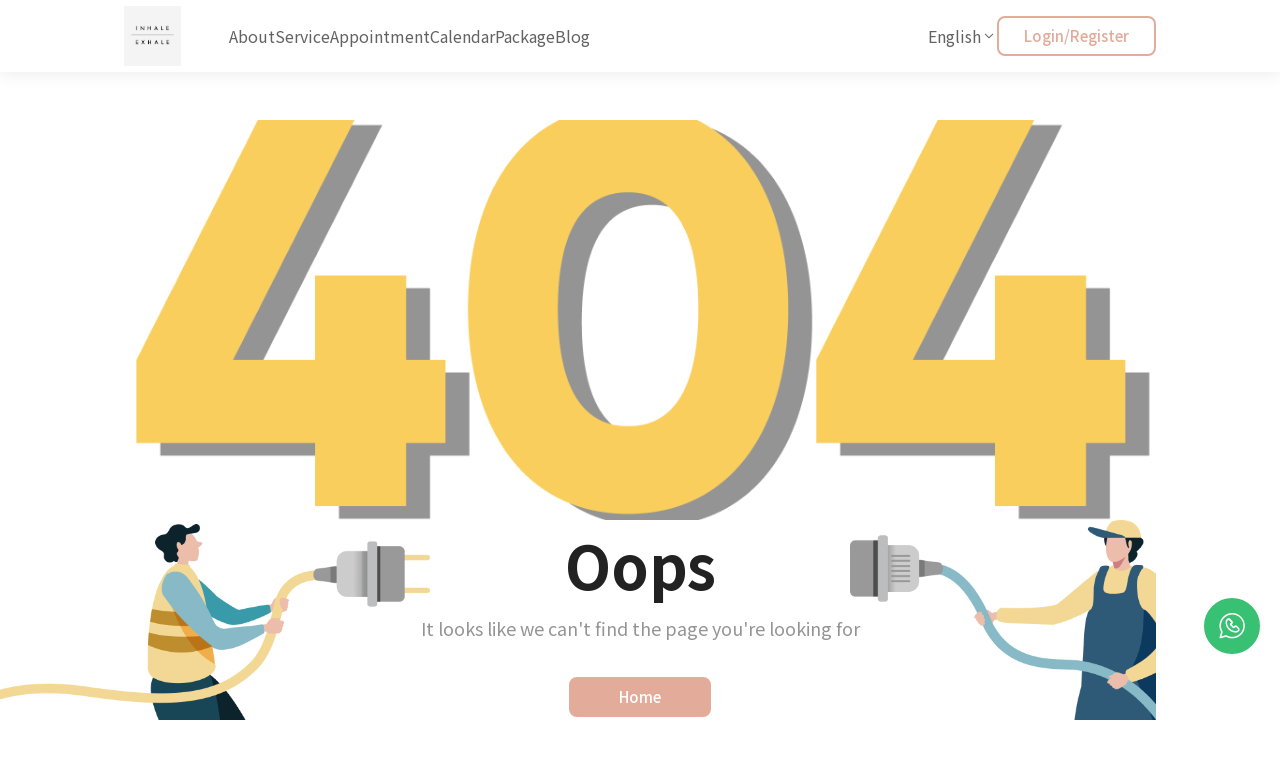

--- FILE ---
content_type: text/html; charset=utf-8
request_url: https://inhaleexhaleyoga.auau.io/en/classes
body_size: 456743
content:
<!DOCTYPE html>
<html lang="en">
  <head>
    <meta charset="UTF-8" />
    <meta name="viewport" content="width=device-width, initial-scale=1.0" />
    <link rel="preconnect" href="https://fonts.googleapis.com" />
    <link rel="preconnect" href="https://fonts.gstatic.com" crossorigin />

    <link
      rel="preload"
      as="style"
      href="https://fonts.googleapis.com/css2?family=Noto+Sans+TC:wght@400;500;700&display=swap"
    />
    <link
      rel="stylesheet"
      href="https://fonts.googleapis.com/css2?family=Noto+Sans+TC:wght@400;500;700&display=swap"
      media="print"
      onload="this.media='all'"
    />
    <noscript>
      <link
        rel="stylesheet"
        href="https://fonts.googleapis.com/css2?family=Noto+Sans+TC:wght@400;500;700&display=swap"
      />
    </noscript>
    <title>Inhale Exhale Yoga Studio</title>
    <link rel='icon' href='https://cdn-v2.auau.io/tenant-aebf6587-15d3-4bed-b42d-3f0a0a6759af/3e1ccecc-bea8-4efc-8325-fb945af49f9f/IMG8982.jpg' />
    <link rel="stylesheet" href="/assets/auau-nuxt-ui-BdrjM-Jz.css">
    <style id="ssr-theme">:root { --auau-100: #FCF7F5; --auau-200: #F9EEEB; --auau-700: #EBC4B8; --auau-800: #e3ab9a; --auau-900: #CC9A8B; --text-color: #ffffff; }</style>
    <!--gtag-->
    <script type="module" crossorigin src="/assets/main-BTFzbV9T.js"></script>
    <link rel="stylesheet" crossorigin href="/assets/main-1d0m1dt5.css">
  </head>
  <body>
    <div id="app"><div class="app-wrapper"><!--[--><div about="About" media="Blog" calendar="Calendar" packages="Credit Package" services="Service" about_enable="true" media_enable="true" package_menu="Package" class-bookings="Class" calendar_enable="true" course-bookings="Course" course-packages="Course Package" packages_enable="true" private-booking="Service" services_enable="true" appointment_menu="Appointment" multi-class-booking="Multi Class Booking" class-bookings_enable="true" course-bookings_enable="false" course-packages_enable="true" private-booking_enable="false" multi-class-booking_enable="false"><div class="auau-nuxt-responsive responsive-large"><!--[--><div class="auau-nuxt-header auau-nuxt-header__desktop auau-nuxt-header__fixed" label_account="Account" label_timezone="Timezone:" fixed="true"><div class="auau-nuxt-container"><!--[--><div class="auau-nuxt-header__wrapper"><div class="auau-nuxt-header__site-logo"><a href="/en/index" class=""></a><picture class="auau-nuxt-image" id="3e1ccecc-bea8-4efc-8325-fb945af49f9f" model_id="2355c532-a0bd-438c-8e54-8b9c89904838" collection_name="setting" publicurl="https://cdn-v2.auau.io/tenant-aebf6587-15d3-4bed-b42d-3f0a0a6759af/3e1ccecc-bea8-4efc-8325-fb945af49f9f/IMG8982.jpg"><!--[--><source srcset="https://cdn-v2.auau.io/tenant-aebf6587-15d3-4bed-b42d-3f0a0a6759af/3e1ccecc-bea8-4efc-8325-fb945af49f9f/IMG8982.jpg" type="image/webp"><source srcset="https://cdn-v2.auau.io/tenant-aebf6587-15d3-4bed-b42d-3f0a0a6759af/3e1ccecc-bea8-4efc-8325-fb945af49f9f/IMG8982.jpg" type="image/jpeg"><!--]--><img src="https://cdn-v2.auau.io/tenant-aebf6587-15d3-4bed-b42d-3f0a0a6759af/3e1ccecc-bea8-4efc-8325-fb945af49f9f/IMG8982.jpg" class=""></picture></div><div class="auau-nuxt-header__nav"><!--[--><div class="auau-nuxt-header__nav-item"><span>About <a href="/en/about" class=""></a><!----></span><!----></div><div class="auau-nuxt-header__nav-item"><span>Service <a href="/en/services" class=""></a><!----></span><!----></div><div class="auau-nuxt-header__nav-item"><span>Appointment <!----><!----></span><div class="auau-nuxt-header__nav-dropdown"><div class="auau-nuxt-header__nav-dropdown-wrapper"><!--[--><div class="auau-nuxt-header__dropdown-item"><span>Class <a href="/en/class-bookings" class=""></a><!----></span></div><!--]--></div></div></div><div class="auau-nuxt-header__nav-item"><span>Calendar <a href="/en/calendar" class=""></a><!----></span><!----></div><div class="auau-nuxt-header__nav-item"><span>Package <!----><!----></span><div class="auau-nuxt-header__nav-dropdown"><div class="auau-nuxt-header__nav-dropdown-wrapper"><!--[--><div class="auau-nuxt-header__dropdown-item"><span>Credit Package <a href="/en/packages" class=""></a><!----></span></div><div class="auau-nuxt-header__dropdown-item"><span>Course Package <a href="/en/course-packages" class=""></a><!----></span></div><!--]--></div></div></div><div class="auau-nuxt-header__nav-item"><span>Blog <a href="/en/media" class=""></a><!----></span><!----></div><!--]--></div><div class="auau-nuxt-header__actions"><!----><div class="auau-nuxt-lang-switch"><!--[--><div class="auau-nuxt-responsive responsive-large"><!--[--><div class="auau-nuxt-lang-switch__wrapper"><div class="auau-nuxt-lang-switch__current-locale"><span>English</span><i class="auau-nuxt-icon icon-chevron-down" style="--size: 16px"></i></div><div class="auau-nuxt-lang-switch__options"><div class="auau-nuxt-lang-switch__options-wrapper"><!--[--><div class="auau-nuxt-lang-switch__option auau-nuxt-lang-switch__option-clickable"><span>中文</span></div><!--]--></div></div></div><!--]--></div><!--]--><!--[--><div class="auau-nuxt-responsive responsive-small responsive-medium"><!--[--><div class="auau-nuxt-lang-switch__wrapper"><div class="auau-nuxt-lang-switch__current-locale"><span>English</span><i class="auau-nuxt-icon icon-chevron-down" style="--size: 24px"></i></div><div class="auau-nuxt-lang-switch__dropdown-wrapper" style="display:none;"><!--[--><!--[--><div class="auau-nuxt-lang-switch__item">中文</div><!--]--><!--]--></div></div><!--]--></div><!--]--></div><a href="/en/login" class="auau-nuxt-button secondary" target="_self"><!----><!--[-->Login/Register<!--]--></a></div></div><!--]--></div></div><!--]--></div><div class="auau-nuxt-responsive responsive-small responsive-medium"><!--[--><div class="auau-nuxt-header auau-nuxt-header__mobile auau-nuxt-header__fixed" label_timezone="Timezone:" fixed="true"><div class="auau-nuxt-header__wrapper"><div class="auau-nuxt-header__app-bar"><div class="auau-nuxt-container"><!--[--><div class="auau-nuxt-header__site-logo"><a href="/en/index"></a><picture class="auau-nuxt-image" id="3e1ccecc-bea8-4efc-8325-fb945af49f9f" model_id="2355c532-a0bd-438c-8e54-8b9c89904838" collection_name="setting" publicurl="https://cdn-v2.auau.io/tenant-aebf6587-15d3-4bed-b42d-3f0a0a6759af/3e1ccecc-bea8-4efc-8325-fb945af49f9f/IMG8982.jpg"><!--[--><source srcset="https://cdn-v2.auau.io/tenant-aebf6587-15d3-4bed-b42d-3f0a0a6759af/3e1ccecc-bea8-4efc-8325-fb945af49f9f/IMG8982.jpg" type="image/webp"><source srcset="https://cdn-v2.auau.io/tenant-aebf6587-15d3-4bed-b42d-3f0a0a6759af/3e1ccecc-bea8-4efc-8325-fb945af49f9f/IMG8982.jpg" type="image/jpeg"><!--]--><img src="https://cdn-v2.auau.io/tenant-aebf6587-15d3-4bed-b42d-3f0a0a6759af/3e1ccecc-bea8-4efc-8325-fb945af49f9f/IMG8982.jpg" class=""></picture></div><div class="auau-nuxt-header__actions"><!----><!----><button class="auau-nuxt-icon-button normal" type="button"><i class="auau-nuxt-icon icon-menu" style="--size: 24px"></i></button></div><!--]--></div></div><!----></div></div><!--]--></div></div><div class="app-body"><div class="auau-nuxt-container" id="auau-container"><!--[--><div class="auau-nuxt-error-page"><div class="auau-nuxt-error-page__404 auau-nuxt-error-page__404--desktop"><picture class="auau-nuxt-image"><!--[--><source srcset="[data-uri]" type="image/webp"><source srcset="[data-uri]" type="image/png"><!--]--><img src="[data-uri]" class=""></picture></div><div class="auau-nuxt-error-page__404 auau-nuxt-error-page__404--mobile"><picture class="auau-nuxt-image"><!--[--><source srcset="[data-uri]" type="image/webp"><source srcset="[data-uri]" type="image/png"><!--]--><img src="[data-uri]" class=""></picture></div><div class="auau-nuxt-error-page__bottom-left auau-nuxt-error-page__bottom--desktop"><picture class="auau-nuxt-image"><!--[--><source srcset="[data-uri]" type="image/webp"><source srcset="[data-uri]" type="image/png"><!--]--><img src="[data-uri]" class=""></picture></div><div class="auau-nuxt-error-page__center"><div class="auau-nuxt-error-page__center-bold-label">Oops</div><div class="auau-nuxt-error-page__center-label">It looks like we can&#39;t find the page you&#39;re looking for <!----></div><a href="/en/index" class="auau-nuxt-button primary auau-nuxt-error-page__center-home-button" target="_self"><!----><!--[-->Home<!--]--></a></div><div class="auau-nuxt-error-page__bottom-right auau-nuxt-error-page__bottom--desktop"><picture class="auau-nuxt-image"><!--[--><source srcset="[data-uri]" type="image/webp"><source srcset="[data-uri]" type="image/png"><!--]--><img src="[data-uri]" class=""></picture></div><div class="auau-nuxt-error-page__logo-container auau-nuxt-error-page__bottom--mobile"><picture class="auau-nuxt-image auau-nuxt-error-page__mobile-bottom-left"><!--[--><source srcset="[data-uri]" type="image/webp"><source srcset="[data-uri]" type="image/png"><!--]--><img src="[data-uri]" class=""></picture><picture class="auau-nuxt-image auau-nuxt-error-page__mobile-bottom-right"><!--[--><source srcset="[data-uri]" type="image/webp"><source srcset="[data-uri]" type="image/png"><!--]--><img src="[data-uri]" class=""></picture></div></div><!--]--></div></div><div class="auau-nuxt-live-chat"><button type="button" class="auau-nuxt-live-chat__button whatsapp-button"><i class="auau-nuxt-icon icon-whatsapp" style="--size: 30px"></i></button><!----></div><!--[--><div class="auau-nuxt-footer"><div class="auau-nuxt-container"><!--[--><div class="footer-wrapper"><div class="footer-name">Inhale Exhale Yoga</div><div class="auau-nuxt-html-text footer-description"><p>Yoga, Pilates, Meditation</p></div><div class="footer-contact-title">Contact Method</div><div class="footer-contact"><div class="footer-contact-number">Telephone: 98204606</div><div class="footer-mail">Email: instructor@inhaleexhalenow.com</div><div class="footer-address">Address: Room J, 1/F, Fook Moon Building, 56-72 Third Street, Sai Ying Pun, Hong Kong</div></div><div class="footer-social-media"><a target="_blank" href="https://www.google.com/"><picture class="auau-nuxt-image"><!--[--><source srcset="https://cdn-v2.auau.io/website-assets/facebook-logo.png" type="image/webp"><source srcset="https://cdn-v2.auau.io/website-assets/facebook-logo.png" type="image/png"><!--]--><img src="https://cdn-v2.auau.io/website-assets/facebook-logo.png" class=""></picture></a><a target="_blank" href="https://instagram.com/inhale_exhale_breathe_?igshid=OGQ5ZDc2ODk2ZA=="><picture class="auau-nuxt-image"><!--[--><source srcset="https://cdn-v2.auau.io/website-assets/instagram-logo.png" type="image/webp"><source srcset="https://cdn-v2.auau.io/website-assets/instagram-logo.png" type="image/png"><!--]--><img src="https://cdn-v2.auau.io/website-assets/instagram-logo.png" class=""></picture></a><a target="_blank" href="https://www.google.com/"><picture class="auau-nuxt-image"><!--[--><source srcset="https://cdn-v2.auau.io/website-assets/youtube-logo.png" type="image/webp"><source srcset="https://cdn-v2.auau.io/website-assets/youtube-logo.png" type="image/png"><!--]--><img src="https://cdn-v2.auau.io/website-assets/youtube-logo.png" class=""></picture></a></div><div class="footer-links"><!--[--><a href="/en/policy" target="_blank">Terms &amp; Conditions</a><!--]--></div></div><!--]--></div></div><div class="auau-nuxt-footer-copyright"><span>Powered by</span><picture class="auau-nuxt-image"><!--[--><source srcset="https://cdn-v2.auau.io/website-assets/auau-name.png" type="image/webp"><source srcset="https://cdn-v2.auau.io/website-assets/auau-name.png" type="image/png"><!--]--><img src="https://cdn-v2.auau.io/website-assets/auau-name.png" class="" alt="AUAU Logo"></picture></div><!--]--><!----><!----><!----><!--]--></div></div>
    <script>
      // Inject the initial state into the window object
      window.__INITIAL_SSR_FIRST_URL__ = "/en/classes";
      window.__INITIAL_GLOBAL_LOCALE__ = "/en";
      window.__INITIAL_STATE__ = {"config":{"api":"inhaleexhaleyoga.api.auau.io","locale":"en","title":"Inhale Exhale Yoga Studio","name":"Inhale Exhale Yoga","favicon":"https://cdn-v2.auau.io/tenant-aebf6587-15d3-4bed-b42d-3f0a0a6759af/3e1ccecc-bea8-4efc-8325-fb945af49f9f/IMG8982.jpg","pageContent":[{"order":0,"component":"auau-nuxt-login-card","prefix":null,"props":{"label_or":"Or","label_login":"Login","label_title":"Login Account","label_account":"Please enter your email or telephone","label_password":"Password","label_register":"Register","label_auauLogin":"AUAU Login","label_rememberMe":"Remember me","label_facebookLogin":"Facebook Login","label_haventAccount":"No Account?","label_forgotPassword":"Forgot Password?","label_accountPlaceholder":"Please enter your email or telephone","label_passwordPlaceholder":"Please enter password"},"callback":null,"events":null},{"order":0,"component":"auau-nuxt-error-page","prefix":null,"props":{"label_errorId":"Error Code","label_errorTitle":"Oops","label_errorButton":"Home","label_errorMessage":"It looks like we can't find the page you're looking for"},"callback":null,"events":null},{"order":0,"component":"auau-nuxt-cookies","prefix":null,"props":{"policyUrl":null,"label_accept":"Accept","label_message":"This website uses cookies to ensure you get the best experience on our website.","label_moreInfo":"More Info"},"callback":null,"events":null},{"order":0,"component":"auau-nuxt-modal-loading","prefix":null,"props":{"label_modalLoading":"Please Wait..."},"callback":null,"events":null},{"order":0,"component":"auau-nuxt-live-chat","prefix":null,"props":{"messenger_id":"","whatsapp_number":"85298204606"},"callback":null,"events":null},{"order":1,"component":"auau-nuxt-header","prefix":null,"props":{"logo":{"id":"3e1ccecc-bea8-4efc-8325-fb945af49f9f","model_id":"2355c532-a0bd-438c-8e54-8b9c89904838","collection_name":"setting","file_name":"IMG8982.jpg","size":95370,"mime_type":"image/jpeg","publicUrl":"https://cdn-v2.auau.io/tenant-aebf6587-15d3-4bed-b42d-3f0a0a6759af/3e1ccecc-bea8-4efc-8325-fb945af49f9f/IMG8982.jpg","publicFullUrl":"https://cdn-v2.auau.io/tenant-aebf6587-15d3-4bed-b42d-3f0a0a6759af/3e1ccecc-bea8-4efc-8325-fb945af49f9f/IMG8982.jpg"},"menu":[{"name":"About","link":"/about"},{"name":"Service","link":"/services"},{"name":"Appointment","submenu":[{"name":"Class","link":"/class-bookings"}]},{"name":"Calendar","link":"/calendar"},{"name":"Package","submenu":[{"name":"Credit Package","link":"/packages"},{"name":"Course Package","link":"/course-packages"}]},{"name":"Blog","link":"/media"}],"about":"About","media":"Blog","locales":[{"locale":"en","label":"English"},{"locale":"zh-HK","label":"中文"}],"calendar":"Calendar","packages":"Credit Package","services":"Service","user_menu":[{"name":"Account","link":"/account"}],"label_auth":"Login/Register","about_enable":true,"label_logout":"Logout","media_enable":true,"package_menu":"Package","label_account":"Account","class-bookings":"Class","label_timezone":"Timezone:","calendar_enable":true,"course-bookings":"Course","course-packages":"Course Package","packages_enable":true,"private-booking":"Service","services_enable":true,"appointment_menu":"Appointment","logo_redirect_url":null,"multi-class-booking":"Multi Class Booking","class-bookings_enable":true,"course-bookings_enable":false,"course-packages_enable":true,"private-booking_enable":false,"multi-class-booking_enable":false},"callback":null,"events":null},{"order":1,"component":"auau-nuxt-footer","prefix":null,"props":{"name":"Inhale Exhale Yoga","links":[{"link":"/policy","name":"Terms & Conditions"}],"address":"Room J, 1/F, Fook Moon Building, 56-72 Third Street, Sai Ying Pun, Hong Kong","youtube":"https://www.google.com/","facebook":"https://www.google.com/","instagram":"https://instagram.com/inhale_exhale_breathe_?igshid=OGQ5ZDc2ODk2ZA==","description":"<p>Yoga, Pilates, Meditation</p>","contact_mail":"instructor@inhaleexhalenow.com","contact_number":"98204606","label_poweredBy":"Powered by","custDomainStatus":false,"label_contactMethod":"Contact Method","label_contactMethodMail":"Email","label_contactMethodNumber":"Telephone","label_contactMethodAddress":"Address"},"callback":null,"events":null}],"plan":"pro","timezone":"Asia/Hong_Kong","support_languages":["en","zh-HK"],"default_language":"zh-HK","text_color":"#ffffff","theme_color":{"auau_100":"#FCF7F5","auau_200":"#F9EEEB","auau_700":"#EBC4B8","auau_800":"#e3ab9a","auau_900":"#CC9A8B"},"gtagConfig":{"gtag":"","google_ad_conversion":null,"google_ad_conversion_route_name":null}},"shorturl":{},"user-notification":{"list":[],"paginate":null,"localMessage":{"message":null,"status":null}}};
    </script>
  </body>
</html>


--- FILE ---
content_type: text/html; charset=UTF-8
request_url: https://inhaleexhaleyoga.api.auau.io/api/config?locale=en
body_size: 14989
content:
<!DOCTYPE html>
<html lang="en">

<head>
    <meta charset="utf-8">
    <meta name="viewport" content="width=device-width, initial-scale=1">
    <meta name="csrf-token" content="">
    <link rel="icon" type="image/x-icon" href="/images/favicon.ico">

    <title>auau</title>

    <!-- Fonts -->
    <link rel="stylesheet"
        href="https://fonts.googleapis.com/css2?family=Noto+Sans+TC:wght@100;300;400;500;700;900&display=swap">

    <!-- Styles -->
    <link rel="stylesheet" href="https://inhaleexhaleyoga.api.auau.io/css/modern-normalize.css">
    <link rel="stylesheet" href="https://cdn-v2.auau.io/build/css/app.css?id=73dde0ae832b3b96bd31f5927fa63440">

            <!-- Google Tag Manager -->
        <script>
            (function(w, d, s, l, i) {
                w[l] = w[l] || [];
                w[l].push({
                    'gtm.start': new Date().getTime(),
                    event: 'gtm.js'
                });
                var f = d.getElementsByTagName(s)[0],
                    j = d.createElement(s),
                    dl = l != 'dataLayer' ? '&l=' + l : '';
                j.async = true;
                j.src =
                    'https://www.googletagmanager.com/gtm.js?id=' + i + dl;
                f.parentNode.insertBefore(j, f);
            })(window, document, 'script', 'dataLayer', 'GTM-P7976DB');
        </script>
        <!-- End Google Tag Manager -->
    
    <!-- Scripts -->
    <script type="text/javascript">
    const Ziggy = {"url":"https:\/\/inhaleexhaleyoga.api.auau.io","port":null,"defaults":{},"routes":{"tenant-audit-log-module.logs.index":{"uri":"logs","methods":["GET","HEAD"]},"tenant-course-module.api.courses.nearby":{"uri":"api\/courses\/nearby","methods":["GET","HEAD"]},"tenant-course-module.":{"uri":"api\/user\/course-transaction\/{transaction}\/cancel","methods":["POST"],"parameters":["transaction"],"bindings":{"transaction":"id"}},"tenant-course-module.api.courses":{"uri":"api\/courses","methods":["GET","HEAD"]},"tenant-course-module.categories.create":{"uri":"courses\/categories\/create","methods":["GET","HEAD"]},"tenant-course-module.categories.store":{"uri":"courses\/categories","methods":["POST"]},"tenant-course-module.categories.edit":{"uri":"courses\/categories\/{category}\/edit","methods":["GET","HEAD"],"parameters":["category"],"bindings":{"category":"id"}},"tenant-course-module.categories.update":{"uri":"courses\/categories\/{category}","methods":["PUT","PATCH"],"parameters":["category"],"bindings":{"category":"id"}},"tenant-course-module.categories.destroy":{"uri":"courses\/categories\/{category}","methods":["DELETE"],"parameters":["category"],"bindings":{"category":"id"}},"tenant-course-module.courses.index":{"uri":"courses","methods":["GET","HEAD"]},"tenant-course-module.courses.create":{"uri":"courses\/create","methods":["GET","HEAD"]},"tenant-course-module.courses.store":{"uri":"courses","methods":["POST"]},"tenant-course-module.courses.edit":{"uri":"courses\/{course}\/edit","methods":["GET","HEAD"],"parameters":["course"],"bindings":{"course":"id"}},"tenant-course-module.courses.update":{"uri":"courses\/{course}","methods":["PUT","PATCH"],"parameters":["course"],"bindings":{"course":"id"}},"tenant-course-module.courses.destroy":{"uri":"courses\/{course}","methods":["DELETE"],"parameters":["course"],"bindings":{"course":"id"}},"tenant-course-module.schedules.index":{"uri":"courses\/schedules","methods":["GET","HEAD"]},"tenant-course-module.schedules.create":{"uri":"courses\/schedules\/create","methods":["GET","HEAD"]},"tenant-course-module.schedules.store":{"uri":"courses\/schedules","methods":["POST"]},"tenant-course-module.schedules.edit":{"uri":"courses\/schedules\/{schedule}\/edit","methods":["GET","HEAD"],"parameters":["schedule"],"bindings":{"schedule":"id"}},"tenant-course-module.schedules.update":{"uri":"courses\/schedules\/{schedule}","methods":["PUT","PATCH"],"parameters":["schedule"],"bindings":{"schedule":"id"}},"tenant-course-module.schedules.destroy":{"uri":"courses\/schedules\/{schedule}","methods":["DELETE"],"parameters":["schedule"],"bindings":{"schedule":"id"}},"tenant-course-module.ranking.index":{"uri":"courses\/ranking","methods":["GET","HEAD"]},"tenant-course-module.ranking.update":{"uri":"courses\/ranking\/update","methods":["PATCH"]},"tenant-course-module.api.courses.form":{"uri":"courses\/form","methods":["GET","HEAD"]},"tenant-course-module.api.courses.submit":{"uri":"courses\/form","methods":["POST"]},"tenant-course-module.api.courses.schedule":{"uri":"courses\/schedule","methods":["GET","HEAD"]},"tenant-course-module.api.courses.user-package":{"uri":"courses\/user-package","methods":["GET","HEAD"]},"tenant-course-module.api.courses.event":{"uri":"courses\/event","methods":["GET","HEAD"]},"tenant-theme-module.":{"uri":"api\/app\/register","methods":["GET","HEAD"]},"tenant-theme-module.themes.index":{"uri":"themes","methods":["GET","HEAD"]},"tenant-theme-module.themes.store":{"uri":"themes","methods":["POST"]},"tenant-theme-module.page-contents.index":{"uri":"page-contents","methods":["GET","HEAD"]},"tenant-theme-module.page-contents.edit":{"uri":"page-contents\/{page}","methods":["GET","HEAD"],"parameters":["page"]},"tenant-theme-module.page-contents.store":{"uri":"page-contents\/{page}","methods":["POST"],"parameters":["page"]},"tenant-theme-module.page-contents.preview":{"uri":"page-contents\/{page?}\/preview","methods":["GET","POST","HEAD"],"parameters":["page"]},"tenant-theme-module.page-contents.theme-color.edit":{"uri":"page-contents\/theme\/theme-color","methods":["GET","HEAD"]},"tenant-theme-module.page-contents.theme-color.store":{"uri":"page-contents\/theme\/theme-color","methods":["POST"]},"debugbar.openhandler":{"uri":"_debugbar\/open","methods":["GET","HEAD"]},"debugbar.clockwork":{"uri":"_debugbar\/clockwork\/{id}","methods":["GET","HEAD"],"parameters":["id"]},"debugbar.telescope":{"uri":"_debugbar\/telescope\/{id}","methods":["GET","HEAD"],"parameters":["id"]},"debugbar.assets.css":{"uri":"_debugbar\/assets\/stylesheets","methods":["GET","HEAD"]},"debugbar.assets.js":{"uri":"_debugbar\/assets\/javascript","methods":["GET","HEAD"]},"debugbar.cache.delete":{"uri":"_debugbar\/cache\/{key}\/{tags?}","methods":["DELETE"],"parameters":["key","tags"]},"debugbar.queries.explain":{"uri":"_debugbar\/queries\/explain","methods":["POST"]},"horizon.stats.index":{"uri":"horizon\/api\/stats","methods":["GET","HEAD"]},"horizon.workload.index":{"uri":"horizon\/api\/workload","methods":["GET","HEAD"]},"horizon.masters.index":{"uri":"horizon\/api\/masters","methods":["GET","HEAD"]},"horizon.monitoring.index":{"uri":"horizon\/api\/monitoring","methods":["GET","HEAD"]},"horizon.monitoring.store":{"uri":"horizon\/api\/monitoring","methods":["POST"]},"horizon.monitoring-tag.paginate":{"uri":"horizon\/api\/monitoring\/{tag}","methods":["GET","HEAD"],"parameters":["tag"]},"horizon.monitoring-tag.destroy":{"uri":"horizon\/api\/monitoring\/{tag}","methods":["DELETE"],"parameters":["tag"]},"horizon.jobs-metrics.index":{"uri":"horizon\/api\/metrics\/jobs","methods":["GET","HEAD"]},"horizon.jobs-metrics.show":{"uri":"horizon\/api\/metrics\/jobs\/{id}","methods":["GET","HEAD"],"parameters":["id"]},"horizon.queues-metrics.index":{"uri":"horizon\/api\/metrics\/queues","methods":["GET","HEAD"]},"horizon.queues-metrics.show":{"uri":"horizon\/api\/metrics\/queues\/{id}","methods":["GET","HEAD"],"parameters":["id"]},"horizon.jobs-batches.index":{"uri":"horizon\/api\/batches","methods":["GET","HEAD"]},"horizon.jobs-batches.show":{"uri":"horizon\/api\/batches\/{id}","methods":["GET","HEAD"],"parameters":["id"]},"horizon.jobs-batches.retry":{"uri":"horizon\/api\/batches\/retry\/{id}","methods":["POST"],"parameters":["id"]},"horizon.pending-jobs.index":{"uri":"horizon\/api\/jobs\/pending","methods":["GET","HEAD"]},"horizon.completed-jobs.index":{"uri":"horizon\/api\/jobs\/completed","methods":["GET","HEAD"]},"horizon.failed-jobs.index":{"uri":"horizon\/api\/jobs\/failed","methods":["GET","HEAD"]},"horizon.failed-jobs.show":{"uri":"horizon\/api\/jobs\/failed\/{id}","methods":["GET","HEAD"],"parameters":["id"]},"horizon.retry-jobs.show":{"uri":"horizon\/api\/jobs\/retry\/{id}","methods":["POST"],"parameters":["id"]},"horizon.jobs.show":{"uri":"horizon\/api\/jobs\/{id}","methods":["GET","HEAD"],"parameters":["id"]},"horizon.index":{"uri":"horizon\/{view?}","methods":["GET","HEAD"],"wheres":{"view":"(.*)"},"parameters":["view"]},"filepond.chunk":{"uri":"filepond\/api","methods":["PATCH"]},"filepond.upload":{"uri":"filepond\/api\/process","methods":["POST"]},"filepond.delete":{"uri":"filepond\/api\/process","methods":["DELETE"]},"ignition.healthCheck":{"uri":"_ignition\/health-check","methods":["GET","HEAD"]},"ignition.executeSolution":{"uri":"_ignition\/execute-solution","methods":["POST"]},"ignition.updateConfig":{"uri":"_ignition\/update-config","methods":["POST"]},"stancl.tenancy.asset":{"uri":"tenancy\/assets\/{path?}","methods":["GET","HEAD"],"wheres":{"path":"(.*)"},"parameters":["path"]},"login":{"uri":"tenants\/login","methods":["GET","HEAD"]},"account.information":{"uri":"account\/information","methods":["GET","HEAD"]},"account.information.update":{"uri":"account\/information","methods":["PUT"]},"account.billing":{"uri":"account\/billing","methods":["GET","HEAD"]},"account.downloadReceipt":{"uri":"account\/{bill}\/download","methods":["GET","HEAD"],"parameters":["bill"],"bindings":{"bill":"id"}},"dashboard.index":{"uri":"dashboard","methods":["GET","HEAD"]},"api.dashboard.updateTutorialDone":{"uri":"dashboard\/updateDone","methods":["POST"]},"api.dashboard.updateTutorialHide":{"uri":"dashboard\/updateHide","methods":["POST"]},"api.announcement":{"uri":"api\/announcement","methods":["GET","HEAD"]},"admin.login-form":{"uri":"login-form","methods":["GET","HEAD"],"domain":"scribe.admin.auau.io"},"admin.login":{"uri":"login","methods":["POST"],"domain":"scribe.admin.auau.io"},"admin.logout":{"uri":"logout","methods":["GET","HEAD"],"domain":"scribe.admin.auau.io"},"scribe":{"uri":"scribe","methods":["GET","HEAD"],"domain":"scribe.admin.auau.io"},"scribe.doc":{"uri":"scribe\/doc","methods":["GET","HEAD"],"domain":"scribe.admin.auau.io"},"scribe.postman":{"uri":"scribe\/postman","methods":["GET","HEAD"],"domain":"scribe.admin.auau.io"},"scribe.openapi":{"uri":"scribe\/openapi","methods":["GET","HEAD"],"domain":"scribe.admin.auau.io"},"api.":{"uri":"api\/v1.0\/tenant\/ssr-lang","methods":["GET","HEAD"],"domain":"api-v2.auau.io"},"api.tenant.oauth.stripe.callback":{"uri":"api\/v1.0\/tenant\/oauth\/stripe\/callback","methods":["GET","HEAD"],"domain":"api-v2.auau.io"},"tenant-sales-funnel-module.sales-funnels.update-remark":{"uri":"sales-funnels\/{funnel}\/update-remark","methods":["POST"],"parameters":["funnel"],"bindings":{"funnel":"id"}},"tenant-sales-funnel-module.sales-funnels.update-status":{"uri":"sales-funnels\/{funnel}\/update-status","methods":["POST"],"parameters":["funnel"],"bindings":{"funnel":"id"}},"tenant-sales-funnel-module.sales-funnels.index":{"uri":"sales-funnels\/index","methods":["GET","HEAD"]},"tenant-coupon-module.coupon-codes.index":{"uri":"coupon-codes","methods":["GET","HEAD"]},"tenant-coupon-module.coupon-codes.create":{"uri":"coupon-codes\/create","methods":["GET","HEAD"]},"tenant-coupon-module.coupon-codes.store":{"uri":"coupon-codes","methods":["POST"]},"tenant-coupon-module.coupon-codes.edit":{"uri":"coupon-codes\/{coupon_code}\/edit","methods":["GET","HEAD"],"parameters":["coupon_code"]},"tenant-coupon-module.coupon-codes.update":{"uri":"coupon-codes\/{coupon_code}","methods":["PUT","PATCH"],"parameters":["coupon_code"]},"tenant-coupon-module.coupon-codes.destroy":{"uri":"coupon-codes\/{coupon_code}","methods":["DELETE"],"parameters":["coupon_code"]},"tenant-coupon-module.coupons.validation":{"uri":"api\/coupons\/validation","methods":["GET","HEAD"]},"tenant-note-module.notes.index":{"uri":"api\/user\/notes","methods":["GET","HEAD"]},"tenant-note-module.notes.show":{"uri":"api\/user\/notes\/{note}","methods":["GET","HEAD"],"parameters":["note"]},"tenant-note-module.notes.update":{"uri":"api\/user\/notes\/{note}","methods":["PUT","PATCH"],"parameters":["note"]},"tenant-note-module.notes.destroy":{"uri":"api\/user\/notes\/{note}","methods":["DELETE"],"parameters":["note"]},"tenant-note-module.":{"uri":"api\/user\/notes\/{id}\/comment","methods":["POST"],"parameters":["id"]},"tenant-note-module.user.notes.show":{"uri":"user\/{user}\/notes\/{note}","methods":["GET","HEAD"],"parameters":["user","note"],"bindings":{"user":"id","note":"id"}},"tenant-note-module.user.notes.update":{"uri":"user\/{user}\/notes\/{note}","methods":["PUT","PATCH"],"parameters":["user","note"],"bindings":{"user":"id","note":"id"}},"tenant-note-module.user.notes.destroy":{"uri":"user\/{user}\/notes\/{note}","methods":["DELETE"],"parameters":["user","note"],"bindings":{"user":"id","note":"id"}},"tenant-note-module.user.notes.comment":{"uri":"user\/notes\/{note}\/comment","methods":["POST"],"parameters":["note"],"bindings":{"note":"id"}},"tenant-note-module.api.user.note.form":{"uri":"user\/note\/form","methods":["GET","HEAD"]},"tenant-note-module.api.user.note.submit":{"uri":"user\/note\/form","methods":["POST"]},"tenant-attendance-module.api.attendance.show":{"uri":"api\/attendance\/{calendar_event}\/show","methods":["GET","HEAD"],"parameters":["calendar_event"]},"tenant-attendance-module.api.attendance.take":{"uri":"api\/attendance\/{calendar_event}\/take","methods":["POST"],"parameters":["calendar_event"]},"tenant-attendance-module.api.attendance.take-leave":{"uri":"api\/attendance\/{enrollment}\/take-leave","methods":["POST"],"parameters":["enrollment"]},"tenant-attendance-module.attendance.index":{"uri":"attendance","methods":["GET","HEAD"]},"tenant-attendance-module.attendance.edit":{"uri":"attendance\/{calendar_event}\/edit","methods":["GET","HEAD"],"parameters":["calendar_event"]},"tenant-attendance-module.attendance.update":{"uri":"attendance\/{enrollment}\/update","methods":["POST"],"parameters":["enrollment"],"bindings":{"enrollment":"id"}},"tenant-attendance-module.attendance.take-all":{"uri":"attendance\/{calendar_event}\/take-all","methods":["GET","HEAD"],"parameters":["calendar_event"]},"tenant-attendance-module.attendance.dots":{"uri":"attendance\/dots","methods":["GET","HEAD"]},"tenant-attendance-module.attendance.filter-options":{"uri":"attendance\/filter-options","methods":["GET","HEAD"]},"tenant-private-booking-module.":{"uri":"api\/private-booking\/resume","methods":["GET","HEAD"]},"tenant-private-booking-module.api.private-booking.staffs":{"uri":"api\/private-booking\/staffs","methods":["GET","HEAD"]},"tenant-private-booking-module.api.private-booking.provide-services":{"uri":"api\/private-booking\/provide-services","methods":["GET","HEAD"]},"tenant-private-booking-module.categories.index":{"uri":"private-booking\/categories","methods":["GET","HEAD"]},"tenant-private-booking-module.categories.create":{"uri":"private-booking\/categories\/create","methods":["GET","HEAD"]},"tenant-private-booking-module.categories.store":{"uri":"private-booking\/categories","methods":["POST"]},"tenant-private-booking-module.categories.edit":{"uri":"private-booking\/categories\/{category}\/edit","methods":["GET","HEAD"],"parameters":["category"],"bindings":{"category":"id"}},"tenant-private-booking-module.categories.update":{"uri":"private-booking\/categories\/{category}","methods":["PUT","PATCH"],"parameters":["category"],"bindings":{"category":"id"}},"tenant-private-booking-module.categories.destroy":{"uri":"private-booking\/categories\/{category}","methods":["DELETE"],"parameters":["category"],"bindings":{"category":"id"}},"tenant-private-booking-module.services.create":{"uri":"private-booking\/services\/create","methods":["GET","HEAD"]},"tenant-private-booking-module.services.store":{"uri":"private-booking\/services","methods":["POST"]},"tenant-private-booking-module.services.edit":{"uri":"private-booking\/services\/{service}\/edit","methods":["GET","HEAD"],"parameters":["service"],"bindings":{"service":"id"}},"tenant-private-booking-module.services.update":{"uri":"private-booking\/services\/{service}","methods":["PUT","PATCH"],"parameters":["service"],"bindings":{"service":"id"}},"tenant-private-booking-module.services.destroy":{"uri":"private-booking\/services\/{service}","methods":["DELETE"],"parameters":["service"],"bindings":{"service":"id"}},"tenant-private-booking-module.ranking.index":{"uri":"private-booking\/ranking","methods":["GET","HEAD"]},"tenant-private-booking-module.ranking.update":{"uri":"private-booking\/ranking\/update","methods":["PATCH"]},"tenant-private-booking-module.staffs.timeslots.create":{"uri":"private-booking\/staffs\/{staff}\/timeslots\/create","methods":["GET","HEAD"],"parameters":["staff"],"bindings":{"staff":"id"}},"tenant-private-booking-module.staffs.timeslots.store":{"uri":"private-booking\/staffs\/{staff}\/timeslots","methods":["POST"],"parameters":["staff"],"bindings":{"staff":"id"}},"tenant-private-booking-module.timeslots.show":{"uri":"private-booking\/timeslots\/{timeslot}","methods":["GET","HEAD"],"parameters":["timeslot"]},"tenant-private-booking-module.timeslots.edit":{"uri":"private-booking\/timeslots\/{timeslot}\/edit","methods":["GET","HEAD"],"parameters":["timeslot"],"bindings":{"timeslot":"id"}},"tenant-private-booking-module.timeslots.update":{"uri":"private-booking\/timeslots\/{timeslot}","methods":["PUT","PATCH"],"parameters":["timeslot"],"bindings":{"timeslot":"id"}},"tenant-private-booking-module.timeslots.destroy":{"uri":"private-booking\/timeslots\/{timeslot}","methods":["DELETE"],"parameters":["timeslot"],"bindings":{"timeslot":"id"}},"tenant-private-booking-module.timeslots.index":{"uri":"private-booking\/timeslots","methods":["GET","HEAD"]},"tenant-private-booking-module.api.private-booking.form":{"uri":"private-booking\/form","methods":["GET","HEAD"]},"tenant-private-booking-module.api.private-booking.event":{"uri":"private-booking\/event","methods":["GET","HEAD"]},"tenant-private-booking-module.api.private-booking.staff":{"uri":"private-booking\/staff","methods":["GET","HEAD"]},"tenant-private-booking-module.api.private-booking.address":{"uri":"private-booking\/address","methods":["GET","HEAD"]},"tenant-private-booking-module.api.private-booking.submit":{"uri":"private-booking\/form","methods":["POST"]},"tenant-private-booking-module.api.private-booking.user-package":{"uri":"private-booking\/user-package","methods":["GET","HEAD"]},"tenant-report-module.dashboard":{"uri":"reports","methods":["GET","HEAD"]},"tenant-report-module.show":{"uri":"reports\/{type}","methods":["GET","HEAD"],"parameters":["type"]},"tenant-report-module.fetch":{"uri":"reports\/{resource}\/fetch","methods":["GET","HEAD"],"parameters":["resource"]},"tenant-report-module.export":{"uri":"reports\/{resource}\/export","methods":["GET","HEAD"],"parameters":["resource"]},"tenant-report-module.excel-download":{"uri":"reports-excels-downlaod","methods":["GET","HEAD"]},"tenant-report-module.export.callback":{"uri":"api\/export\/{resource}\/callback","methods":["POST"],"parameters":["resource"]},"tenant-address-book-module.address-book.index":{"uri":"address-book","methods":["GET","HEAD"]},"tenant-address-book-module.address-book.create":{"uri":"address-book\/create","methods":["GET","HEAD"]},"tenant-address-book-module.address-book.store":{"uri":"address-book","methods":["POST"]},"tenant-address-book-module.address-book.edit":{"uri":"address-book\/{address_book}\/edit","methods":["GET","HEAD"],"parameters":["address_book"]},"tenant-address-book-module.address-book.update":{"uri":"address-book\/{address_book}","methods":["PUT","PATCH"],"parameters":["address_book"]},"tenant-address-book-module.address-book.destroy":{"uri":"address-book\/{address_book}","methods":["DELETE"],"parameters":["address_book"]},"tenant-calendar-module.":{"uri":"api\/calendars\/store-events","methods":["POST"]},"tenant-calendar-module.calendar-event.close":{"uri":"calendar-event\/close","methods":["PATCH"]},"tenant-calendar-module.calendar-event.index":{"uri":"calendar-event","methods":["GET","HEAD"]},"tenant-calendar-module.calendar-event.create":{"uri":"calendar-event\/create","methods":["GET","HEAD"]},"tenant-calendar-module.calendar-event.store":{"uri":"calendar-event","methods":["POST"]},"tenant-calendar-module.calendar-event.show":{"uri":"calendar-event\/{calendar_event}","methods":["GET","HEAD"],"parameters":["calendar_event"]},"tenant-calendar-module.calendar-event.edit":{"uri":"calendar-event\/{calendar_event}\/edit","methods":["GET","HEAD"],"parameters":["calendar_event"]},"tenant-calendar-module.calendar-event.destroy":{"uri":"calendar-event\/{calendar_event}","methods":["DELETE"],"parameters":["calendar_event"]},"tenant-calendar-module.calendar-event.update":{"uri":"calendar-event\/{calendar_event}","methods":["POST"],"parameters":["calendar_event"]},"tenant-calendar-module.api.fetch-event":{"uri":"calendar\/fetch-event","methods":["GET","HEAD"]},"tenant-class-booking-module.":{"uri":"api\/class-bookings\/{id}\/schedule","methods":["GET","HEAD"],"parameters":["id"]},"tenant-class-booking-module.api.class-booking.services":{"uri":"api\/class-bookings\/services","methods":["GET","HEAD"]},"tenant-class-booking-module.api.class-booking.schedule-services":{"uri":"api\/class-bookings\/schedule-services","methods":["GET","HEAD"]},"tenant-class-booking-module.api.class-booking.events":{"uri":"api\/class-bookings","methods":["GET","HEAD"]},"tenant-class-booking-module.categories.create":{"uri":"class-booking\/categories\/create","methods":["GET","HEAD"]},"tenant-class-booking-module.categories.store":{"uri":"class-booking\/categories","methods":["POST"]},"tenant-class-booking-module.categories.edit":{"uri":"class-booking\/categories\/{category}\/edit","methods":["GET","HEAD"],"parameters":["category"],"bindings":{"category":"id"}},"tenant-class-booking-module.categories.update":{"uri":"class-booking\/categories\/{category}","methods":["PUT","PATCH"],"parameters":["category"],"bindings":{"category":"id"}},"tenant-class-booking-module.categories.destroy":{"uri":"class-booking\/categories\/{category}","methods":["DELETE"],"parameters":["category"],"bindings":{"category":"id"}},"tenant-class-booking-module.classes.index":{"uri":"class-booking\/classes","methods":["GET","HEAD"]},"tenant-class-booking-module.classes.create":{"uri":"class-booking\/classes\/create","methods":["GET","HEAD"]},"tenant-class-booking-module.classes.store":{"uri":"class-booking\/classes","methods":["POST"]},"tenant-class-booking-module.classes.edit":{"uri":"class-booking\/classes\/{class}\/edit","methods":["GET","HEAD"],"parameters":["class"],"bindings":{"class":"id"}},"tenant-class-booking-module.classes.update":{"uri":"class-booking\/classes\/{class}","methods":["PUT","PATCH"],"parameters":["class"],"bindings":{"class":"id"}},"tenant-class-booking-module.classes.destroy":{"uri":"class-booking\/classes\/{class}","methods":["DELETE"],"parameters":["class"],"bindings":{"class":"id"}},"tenant-class-booking-module.schedules.index":{"uri":"class-booking\/schedules","methods":["GET","HEAD"]},"tenant-class-booking-module.schedules.create":{"uri":"class-booking\/schedules\/create","methods":["GET","HEAD"]},"tenant-class-booking-module.schedules.store":{"uri":"class-booking\/schedules","methods":["POST"]},"tenant-class-booking-module.schedules.edit":{"uri":"class-booking\/schedules\/{schedule}\/edit","methods":["GET","HEAD"],"parameters":["schedule"],"bindings":{"schedule":"id"}},"tenant-class-booking-module.schedules.update":{"uri":"class-booking\/schedules\/{schedule}","methods":["PUT","PATCH"],"parameters":["schedule"],"bindings":{"schedule":"id"}},"tenant-class-booking-module.schedules.destroy":{"uri":"class-booking\/schedules\/{schedule}","methods":["DELETE"],"parameters":["schedule"],"bindings":{"schedule":"id"}},"tenant-class-booking-module.ranking.index":{"uri":"class-booking\/ranking","methods":["GET","HEAD"]},"tenant-class-booking-module.ranking.update":{"uri":"class-booking\/ranking\/update","methods":["PATCH"]},"tenant-class-booking-module.api.class-booking.form":{"uri":"class-booking\/form","methods":["GET","HEAD"]},"tenant-class-booking-module.api.class-booking.submit":{"uri":"class-booking\/form","methods":["POST"]},"tenant-class-booking-module.api.class-booking.schedule":{"uri":"class-booking\/schedule","methods":["GET","HEAD"]},"tenant-class-booking-module.api.class-booking.staff":{"uri":"class-booking\/staff","methods":["GET","HEAD"]},"tenant-class-booking-module.api.class-booking.address":{"uri":"class-booking\/address","methods":["GET","HEAD"]},"tenant-class-booking-module.api.class-booking.user-package":{"uri":"class-booking\/user-package","methods":["GET","HEAD"]},"tenant-package-module.api.packages":{"uri":"api\/packages","methods":["GET","HEAD"]},"tenant-package-module.":{"uri":"api\/packages\/{package_pricing_id}\/validate","methods":["GET","HEAD"],"parameters":["package_pricing_id"]},"tenant-package-module.packages.index":{"uri":"packages","methods":["GET","HEAD"]},"tenant-package-module.packages.create":{"uri":"packages\/create","methods":["GET","HEAD"]},"tenant-package-module.packages.store":{"uri":"packages","methods":["POST"]},"tenant-package-module.packages.edit":{"uri":"packages\/{package}\/edit","methods":["GET","HEAD"],"parameters":["package"],"bindings":{"package":"id"}},"tenant-package-module.packages.update":{"uri":"packages\/{package}","methods":["PUT","PATCH"],"parameters":["package"],"bindings":{"package":"id"}},"tenant-package-module.packages.destroy":{"uri":"packages\/{package}","methods":["DELETE"],"parameters":["package"],"bindings":{"package":"id"}},"tenant-package-module.user-packages.edit":{"uri":"user-packages\/{user_package}\/edit","methods":["GET","HEAD"],"parameters":["user_package"]},"tenant-package-module.user-packages.update":{"uri":"user-packages\/{user_package}","methods":["PUT","PATCH"],"parameters":["user_package"]},"tenant-package-module.user-packages.show":{"uri":"user-packages\/{userPackage}\/{tab?}\/{transactionId?}","methods":["GET","HEAD"],"parameters":["userPackage","tab","transactionId"],"bindings":{"userPackage":"id"}},"tenant-package-module.packageRanking.index":{"uri":"package-ranking","methods":["GET","HEAD"]},"tenant-package-module.packageRanking.update":{"uri":"package-ranking\/update","methods":["PATCH"]},"tenant-package-module.packages.mass-edit":{"uri":"packages\/{package}\/mass-edit","methods":["GET","HEAD"],"parameters":["package"],"bindings":{"package":"id"}},"tenant-package-module.packages.mass-add":{"uri":"packages\/{package}\/mass-add","methods":["POST"],"parameters":["package"],"bindings":{"package":"id"}},"tenant-package-module.packages.mass-remove":{"uri":"packages\/{package}\/mass-remove","methods":["POST"],"parameters":["package"],"bindings":{"package":"id"}},"tenant-package-module.api.package.form":{"uri":"package\/form","methods":["GET","HEAD"]},"tenant-package-module.api.package.submit":{"uri":"package\/form","methods":["POST"]},"tenant-enrollment-module.":{"uri":"api\/user\/enrollments\/{enrollment}\/undo-cancel","methods":["POST"],"parameters":["enrollment"],"bindings":{"enrollment":"id"}},"tenant-enrollment-module.enrollments.show":{"uri":"enrollments\/{enrollment}","methods":["GET","HEAD"],"parameters":["enrollment"],"bindings":{"enrollment":"id"}},"tenant-enrollment-module.enrollments.edit":{"uri":"enrollments\/{enrollment}\/edit","methods":["GET","HEAD"],"parameters":["enrollment"]},"tenant-enrollment-module.enrollments.update":{"uri":"enrollments\/{enrollment}","methods":["PUT","PATCH"],"parameters":["enrollment"],"bindings":{"enrollment":"id"}},"tenant-enrollment-module.enrollments.transfer":{"uri":"enrollments\/{enrollment}\/transfer","methods":["GET","HEAD"],"parameters":["enrollment"],"bindings":{"enrollment":"id"}},"tenant-enrollment-module.enrollments.send-email":{"uri":"enrollments\/{enrollment}\/send-email","methods":["GET","HEAD"],"parameters":["enrollment"],"bindings":{"enrollment":"id"}},"tenant-enrollment-module.enrollments.transfer.submit":{"uri":"enrollments\/{enrollment}\/transfer","methods":["POST"],"parameters":["enrollment"],"bindings":{"enrollment":"id"}},"tenant-enrollment-module.enrollments.transfer.update-transaction":{"uri":"enrollments\/{enrollment}\/transfer-update-transaction","methods":["POST"],"parameters":["enrollment"],"bindings":{"enrollment":"id"}},"tenant-enrollment-module.enrollments.waitlist-approval":{"uri":"enrollments\/{enrollment}\/waitlist-approval","methods":["GET","HEAD"],"parameters":["enrollment"],"bindings":{"enrollment":"id"}},"tenant-enrollment-module.enrollments.waitlist-approval.submit":{"uri":"enrollments\/{enrollment}\/waitlist-approval","methods":["POST"],"parameters":["enrollment"],"bindings":{"enrollment":"id"}},"tenant-localization-module.localization.index":{"uri":"localization","methods":["GET","HEAD"]},"tenant-management-module.management.index":{"uri":"management\/{selecetd_tab?}","methods":["GET","HEAD"],"parameters":["selecetd_tab"]},"tenant-management-module.management.activity.detail":{"uri":"management\/activity\/{calendar_event}\/details","methods":["GET","HEAD"],"parameters":["calendar_event"]},"tenant-management-module.management.activity.history":{"uri":"management\/activity\/history","methods":["GET","HEAD"]},"tenant-management-module.api.management.activity.detail.form":{"uri":"management\/activity\/{calendar_event}\/details\/{user}\/apply","methods":["GET","HEAD"],"parameters":["calendar_event","user"]},"tenant-management-module.management.activity.detail.submit":{"uri":"management\/activity\/{calendar_event}\/details\/{user}\/apply","methods":["POST"],"parameters":["calendar_event","user"]},"tenant-management-module.api.management.course.detail.form":{"uri":"management\/course\/{course_schedule}\/details\/{user}\/apply","methods":["GET","HEAD"],"parameters":["course_schedule","user"]},"tenant-management-module.management.course.detail.submit":{"uri":"management\/course\/{course_schedule}\/details\/{user}\/apply","methods":["POST"],"parameters":["course_schedule","user"]},"tenant-management-module.management.course.history":{"uri":"management\/course\/history","methods":["GET","HEAD"]},"tenant-management-module.management.update-remark":{"uri":"management\/{event}\/update-remark","methods":["POST"],"parameters":["event"],"bindings":{"event":"id"}},"tenant-management-module.management.course.detail":{"uri":"management\/course\/{schedule}\/details","methods":["GET","HEAD"],"parameters":["schedule"],"bindings":{"schedule":"id"}},"tenant-media-post-module.api.media-posts":{"uri":"api\/media-posts","methods":["GET","HEAD"]},"tenant-media-post-module.":{"uri":"api\/media-posts\/{id}","methods":["GET","HEAD"],"parameters":["id"]},"tenant-media-post-module.media-post.index":{"uri":"media-post","methods":["GET","HEAD"]},"tenant-media-post-module.media-post.create":{"uri":"media-post\/create","methods":["GET","HEAD"]},"tenant-media-post-module.media-post.store":{"uri":"media-post","methods":["POST"]},"tenant-media-post-module.media-post.show":{"uri":"media-post\/{media_post}","methods":["GET","HEAD"],"parameters":["media_post"]},"tenant-media-post-module.media-post.edit":{"uri":"media-post\/{media_post}\/edit","methods":["GET","HEAD"],"parameters":["media_post"]},"tenant-media-post-module.media-post.update":{"uri":"media-post\/{media_post}","methods":["PUT","PATCH"],"parameters":["media_post"]},"tenant-media-post-module.media-post.destroy":{"uri":"media-post\/{media_post}","methods":["DELETE"],"parameters":["media_post"]},"tenant-media-post-module.media-post.hide":{"uri":"media-post\/hide","methods":["POST"]},"tenant-media-post-module.media-post.pin":{"uri":"media-post\/{media_post}\/pin","methods":["GET","HEAD"],"parameters":["media_post"]},"tenant-media-post-module.media-post.private":{"uri":"media-post\/{media_post}\/private","methods":["GET","HEAD"],"parameters":["media_post"]},"tenant-notification-module.":{"uri":"api\/user\/notifications","methods":["GET","HEAD"]},"tenant-notification-module.notification.index":{"uri":"notification","methods":["GET","HEAD"]},"tenant-payment-module.api.payment-callback":{"uri":"api\/payment-callback\/{invoice_number}","methods":["GET","HEAD"],"parameters":["invoice_number"]},"tenant-payment-module.api.webhook.newebpay":{"uri":"api\/webhook\/newebpay\/{invoice_number}","methods":["POST"],"parameters":["invoice_number"]},"tenant-payment-module.api.webhook.paypal":{"uri":"api\/webhook\/paypal","methods":["POST"]},"tenant-payment-module.api.webhook.stripe":{"uri":"api\/webhook\/stripe","methods":["POST"]},"tenant-payment-module.api.webhook.kpay.notify":{"uri":"api\/webhook\/kpay\/{invoice_number}\/notify","methods":["POST"],"parameters":["invoice_number"]},"tenant-payment-module.":{"uri":"api\/user\/transactions\/{transaction}\/receipt","methods":["POST"],"parameters":["transaction"]},"tenant-payment-module.api.transactions.receipt":{"uri":"api\/user\/transactions\/{invoice_number}\/receipt","methods":["GET","HEAD"],"parameters":["invoice_number"]},"tenant-payment-module.payment-method.create":{"uri":"payment-method\/create","methods":["GET","HEAD"]},"tenant-payment-module.payment-method.store":{"uri":"payment-method","methods":["POST"]},"tenant-payment-module.payment-method.edit":{"uri":"payment-method\/{payment_method}\/edit","methods":["GET","HEAD"],"parameters":["payment_method"]},"tenant-payment-module.payment-method.update":{"uri":"payment-method\/{payment_method}","methods":["PUT","PATCH"],"parameters":["payment_method"]},"tenant-payment-module.payment-method.destroy":{"uri":"payment-method\/{payment_method}","methods":["DELETE"],"parameters":["payment_method"]},"tenant-payment-module.payment-method.index":{"uri":"payment-method\/{tab?}","methods":["GET","HEAD"],"parameters":["tab"]},"tenant-payment-module.payment-method.update-status":{"uri":"payment-method\/{payment_method}\/update-status","methods":["POST"],"parameters":["payment_method"]},"tenant-payment-module.payment-method.custom-payment.create":{"uri":"payment-method\/custom-payment\/create","methods":["GET","HEAD"]},"tenant-payment-module.payment-method.integrate":{"uri":"payment-method\/{payment_method}\/integrate","methods":["GET","HEAD"],"parameters":["payment_method"]},"tenant-payment-module.payment-method.separate":{"uri":"payment-method\/{payment_method}\/separate","methods":["GET","HEAD"],"parameters":["payment_method"]},"tenant-payment-module.payment-method.stripe.callback":{"uri":"payment-method\/{payment_method}\/stripe\/callback","methods":["GET","HEAD"],"parameters":["payment_method"]},"tenant-payment-module.payment-method.paypal.callback":{"uri":"payment-method\/{payment_method}\/paypal-partner\/callback","methods":["GET","HEAD"],"parameters":["payment_method"]},"tenant-payment-module.payment-method.oauth":{"uri":"payment-method\/{payment_method}\/oauth","methods":["GET","HEAD"],"parameters":["payment_method"]},"tenant-payment-module.payment-method.oauth.stripe.callback":{"uri":"payment-method\/{payment_method}\/oauth\/stripe\/callback","methods":["GET","HEAD"],"parameters":["payment_method"]},"tenant-payment-module.transactions.multi-refund":{"uri":"transactions\/{transaction}\/multi-refund","methods":["GET","HEAD"],"parameters":["transaction"],"bindings":{"transaction":"id"}},"tenant-payment-module.transactions.show-multi-refund":{"uri":"transactions\/{transaction}\/multi-refund","methods":["POST"],"parameters":["transaction"],"bindings":{"transaction":"id"}},"tenant-payment-module.transactions.refund":{"uri":"transactions\/{transaction}\/refund","methods":["POST"],"parameters":["transaction"],"bindings":{"transaction":"id"}},"tenant-payment-module.transactions.status-update":{"uri":"transactions\/{transaction}\/status-update","methods":["POST"],"parameters":["transaction"],"bindings":{"transaction":"id"}},"tenant-payment-module.transactions.send-email":{"uri":"transactions\/{transaction}\/send-email","methods":["GET","HEAD"],"parameters":["transaction"],"bindings":{"transaction":"id"}},"tenant-payment-module.transactions.online-payment-action":{"uri":"transactions\/{transaction}\/online-payment-action","methods":["GET","HEAD"],"parameters":["transaction"],"bindings":{"transaction":"id"}},"tenant-payment-module.transactions.show":{"uri":"transactions\/{transaction}","methods":["GET","HEAD"],"parameters":["transaction"],"bindings":{"transaction":"id"}},"tenant-payment-module.transactions.edit":{"uri":"transactions\/{transaction}\/edit","methods":["GET","HEAD"],"parameters":["transaction"],"bindings":{"transaction":"id"}},"tenant-payment-module.transactions.update":{"uri":"transactions\/{transaction}","methods":["PUT","PATCH"],"parameters":["transaction"],"bindings":{"transaction":"id"}},"tenant-payment-module.transactions.destroy":{"uri":"transactions\/{transaction}","methods":["DELETE"],"parameters":["transaction"],"bindings":{"transaction":"id"}},"tenant-payment-module.transactions.validateInvoice":{"uri":"receipt\/{transaction}\/validate","methods":["GET","HEAD"],"parameters":["transaction"],"bindings":{"transaction":"id"}},"tenant-payment-module.transactions.downloadInvoice":{"uri":"receipt\/{transaction}\/download","methods":["GET","HEAD"],"parameters":["transaction"],"bindings":{"transaction":"id"}},"tenant-payment-module.transactions.uploadReceiptImage":{"uri":"receipt-image\/{transaction}\/upload","methods":["POST"],"parameters":["transaction"],"bindings":{"transaction":"id"}},"tenant-settings-module.settings.index":{"uri":"settings","methods":["GET","HEAD"]},"tenant-settings-module.settings.edit":{"uri":"settings\/{slug}","methods":["GET","HEAD"],"parameters":["slug"]},"tenant-settings-module.settings.update":{"uri":"settings\/{slug}","methods":["POST"],"parameters":["slug"]},"tenant-staff-module.api.staff":{"uri":"api\/staffs","methods":["GET","HEAD"]},"tenant-staff-module.":{"uri":"login","methods":["POST"]},"tenant-staff-module.login":{"uri":"login","methods":["GET","HEAD"]},"tenant-staff-module.logout":{"uri":"logout","methods":["POST"]},"tenant-staff-module.staff.impersonate":{"uri":"impersonate\/{token}","methods":["GET","HEAD"],"parameters":["token"]},"tenant-staff-module.staffs.index":{"uri":"staffs","methods":["GET","HEAD"]},"tenant-staff-module.staffs.create":{"uri":"staffs\/create","methods":["GET","HEAD"]},"tenant-staff-module.staffs.store":{"uri":"staffs","methods":["POST"]},"tenant-staff-module.staffs.edit":{"uri":"staffs\/{staff}\/edit","methods":["GET","HEAD"],"parameters":["staff"],"bindings":{"staff":"id"}},"tenant-staff-module.staffs.update":{"uri":"staffs\/{staff}","methods":["PUT","PATCH"],"parameters":["staff"],"bindings":{"staff":"id"}},"tenant-staff-module.staffs.destroy":{"uri":"staffs\/{staff}","methods":["DELETE"],"parameters":["staff"],"bindings":{"staff":"id"}},"tenant-staff-module.staffs-ranking.index":{"uri":"staffs\/ranking","methods":["GET","HEAD"]},"tenant-staff-module.staffs-ranking.update":{"uri":"staffs\/ranking\/update","methods":["PATCH"]},"tenant-staff-module.staffs-permission.edit":{"uri":"staffs\/{staff}\/permission","methods":["GET","HEAD"],"parameters":["staff"],"bindings":{"staff":"id"}},"tenant-staff-module.staffs-permission.update":{"uri":"staffs\/{staff}\/permission","methods":["POST"],"parameters":["staff"],"bindings":{"staff":"id"}},"tenant-short-url-module.shorturl.store":{"uri":"shorturl","methods":["GET","HEAD"]},"tenant-short-url-module.":{"uri":"api\/fullurl","methods":["GET","HEAD"]},"tenant-user-module.login":{"uri":"api\/login","methods":["POST"]},"tenant-user-module.register":{"uri":"api\/register","methods":["POST"]},"tenant-user-module.forgot.password":{"uri":"api\/forgot-password","methods":["POST"]},"tenant-user-module.":{"uri":"api\/user\/delete","methods":["DELETE"]},"tenant-user-module.password.reset":{"uri":"password\/reset\/{token}","methods":["GET","HEAD"],"parameters":["token"]},"tenant-user-module.password.update":{"uri":"password\/reset","methods":["POST"]},"tenant-user-module.users.index":{"uri":"users","methods":["GET","HEAD"]},"tenant-user-module.users.create":{"uri":"users\/create","methods":["GET","HEAD"]},"tenant-user-module.users.store":{"uri":"users","methods":["POST"]},"tenant-user-module.users.update":{"uri":"users\/{user}","methods":["PUT","PATCH"],"parameters":["user"],"bindings":{"user":"id"}},"tenant-user-module.users.destroy":{"uri":"users\/{user}","methods":["DELETE"],"parameters":["user"],"bindings":{"user":"id"}},"tenant-user-module.users.enrollments":{"uri":"users\/{user}\/enrollments","methods":["GET","HEAD"],"parameters":["user"],"bindings":{"user":"id"}},"tenant-user-module.users.transactions":{"uri":"users\/{user}\/transactions","methods":["GET","HEAD"],"parameters":["user"],"bindings":{"user":"id"}},"tenant-user-module.users.attendances":{"uri":"users\/{user}\/attendances","methods":["GET","HEAD"],"parameters":["user"],"bindings":{"user":"id"}},"tenant-user-module.users.notes":{"uri":"users\/{user}\/notes","methods":["GET","HEAD"],"parameters":["user"],"bindings":{"user":"id"}},"tenant-user-module.users.packages":{"uri":"users\/{user}\/packages","methods":["GET","HEAD"],"parameters":["user"],"bindings":{"user":"id"}},"tenant-user-module.users.courses":{"uri":"users\/{user}\/courses","methods":["GET","HEAD"],"parameters":["user"],"bindings":{"user":"id"}},"tenant-user-module.users.show":{"uri":"users\/{user}\/{tab?}","methods":["GET","HEAD"],"parameters":["user","tab"],"bindings":{"user":"id"}},"tenant-user-module.user-custom-fields.index":{"uri":"user-custom-fields","methods":["GET","HEAD"]},"tenant-user-module.user-custom-fields.create":{"uri":"user-custom-fields\/create","methods":["GET","HEAD"]},"tenant-user-module.user-custom-fields.store":{"uri":"user-custom-fields","methods":["POST"]},"tenant-user-module.user-custom-fields.edit":{"uri":"user-custom-fields\/{user_custom_field}\/edit","methods":["GET","HEAD"],"parameters":["user_custom_field"]},"tenant-user-module.user-custom-fields.update":{"uri":"user-custom-fields\/{user_custom_field}","methods":["PUT","PATCH"],"parameters":["user_custom_field"]},"tenant-user-module.user-custom-fields.destroy":{"uri":"user-custom-fields\/{user_custom_field}","methods":["DELETE"],"parameters":["user_custom_field"]},"tenant-user-module.user-custom-fields.ranking.index":{"uri":"user-custom-fields-ranking","methods":["GET","HEAD"]},"tenant-user-module.user-custom-fields.ranking.update":{"uri":"user-custom-fields-ranking\/update","methods":["PATCH"]},"tenant-user-module.user.family-members.create":{"uri":"user\/{user}\/family-members\/create","methods":["GET","HEAD"],"parameters":["user"],"bindings":{"user":"id"}},"tenant-user-module.user.family-members.store":{"uri":"user\/{user}\/family-members","methods":["POST"],"parameters":["user"],"bindings":{"user":"id"}},"tenant-user-module.user.family-members.edit":{"uri":"user\/{user}\/family-members\/{family_member}\/edit","methods":["GET","HEAD"],"parameters":["user","family_member"],"bindings":{"user":"id"}},"tenant-user-module.user.family-members.update":{"uri":"user\/{user}\/family-members\/{family_member}","methods":["PUT","PATCH"],"parameters":["user","family_member"],"bindings":{"user":"id"}},"tenant-user-module.user.family-members.destroy":{"uri":"user\/{user}\/family-members\/{family_member}","methods":["DELETE"],"parameters":["user","family_member"],"bindings":{"user":"id"}},"tenant-user-module.family-members.enrollments":{"uri":"family-members\/{family_member}\/enrollments","methods":["GET","HEAD"],"parameters":["family_member"]},"tenant-user-module.family-members.transactions":{"uri":"family-members\/{family_member}\/transactions","methods":["GET","HEAD"],"parameters":["family_member"]},"tenant-user-module.family-members.attendances":{"uri":"family-members\/{family_member}\/attendances","methods":["GET","HEAD"],"parameters":["family_member"]},"tenant-user-module.family-members.notes":{"uri":"family-members\/{family_member}\/notes","methods":["GET","HEAD"],"parameters":["family_member"]},"tenant-user-module.family-members.courses":{"uri":"family-members\/{family_member}\/courses","methods":["GET","HEAD"],"parameters":["family_member"]},"tenant-user-module.family-members.packages":{"uri":"family-members\/{family_member}\/packages","methods":["GET","HEAD"],"parameters":["family_member"]},"tenant-user-module.family-members.show":{"uri":"family-members\/{family_member}\/{tab?}","methods":["GET","HEAD"],"parameters":["family_member","tab"]},"tenant-user-module.user-groups.index":{"uri":"user-groups","methods":["GET","HEAD"]},"tenant-user-module.user-groups.create":{"uri":"user-groups\/create","methods":["GET","HEAD"]},"tenant-user-module.user-groups.store":{"uri":"user-groups","methods":["POST"]},"tenant-user-module.user-groups.update":{"uri":"user-groups\/{user_group}","methods":["PUT","PATCH"],"parameters":["user_group"]},"tenant-user-module.user-groups.destroy":{"uri":"user-groups\/{user_group}","methods":["DELETE"],"parameters":["user_group"]},"tenant-user-module.user-groups.edit":{"uri":"user-groups\/{user_group}\/edit\/{tab?}","methods":["GET","HEAD"],"parameters":["user_group","tab"]},"tenant-user-module.user-groups.ranking.index":{"uri":"user-groups-ranking","methods":["GET","HEAD"]},"tenant-user-module.user-groups.ranking.update":{"uri":"user-groups-ranking\/update","methods":["PATCH"]},"tenant-user-module.user-groups.delete-users":{"uri":"user-groups\/{user_group}\/delete-users","methods":["DELETE"],"parameters":["user_group"]},"tenant-user-module.user-groups.add-users":{"uri":"user-groups\/{user_group}\/add-users","methods":["GET","HEAD"],"parameters":["user_group"]},"tenant-user-module.user-groups.add-users.store":{"uri":"user-groups\/{user_group}\/add-users\/store","methods":["POST"],"parameters":["user_group"]}}};

    !function(t,r){"object"==typeof exports&&"undefined"!=typeof module?module.exports=r():"function"==typeof define&&define.amd?define(r):(t||self).route=r()}(this,function(){function t(t,r){for(var e=0;e<r.length;e++){var n=r[e];n.enumerable=n.enumerable||!1,n.configurable=!0,"value"in n&&(n.writable=!0),Object.defineProperty(t,"symbol"==typeof(o=function(t,r){if("object"!=typeof t||null===t)return t;var e=t[Symbol.toPrimitive];if(void 0!==e){var n=e.call(t,"string");if("object"!=typeof n)return n;throw new TypeError("@@toPrimitive must return a primitive value.")}return String(t)}(n.key))?o:String(o),n)}var o}function r(r,e,n){return e&&t(r.prototype,e),n&&t(r,n),Object.defineProperty(r,"prototype",{writable:!1}),r}function e(){return e=Object.assign?Object.assign.bind():function(t){for(var r=1;r<arguments.length;r++){var e=arguments[r];for(var n in e)Object.prototype.hasOwnProperty.call(e,n)&&(t[n]=e[n])}return t},e.apply(this,arguments)}function n(t){return n=Object.setPrototypeOf?Object.getPrototypeOf.bind():function(t){return t.__proto__||Object.getPrototypeOf(t)},n(t)}function o(t,r){return o=Object.setPrototypeOf?Object.setPrototypeOf.bind():function(t,r){return t.__proto__=r,t},o(t,r)}function i(t,r,e){return i=function(){if("undefined"==typeof Reflect||!Reflect.construct)return!1;if(Reflect.construct.sham)return!1;if("function"==typeof Proxy)return!0;try{return Boolean.prototype.valueOf.call(Reflect.construct(Boolean,[],function(){})),!0}catch(t){return!1}}()?Reflect.construct.bind():function(t,r,e){var n=[null];n.push.apply(n,r);var i=new(Function.bind.apply(t,n));return e&&o(i,e.prototype),i},i.apply(null,arguments)}function u(t){var r="function"==typeof Map?new Map:void 0;return u=function(t){if(null===t||-1===Function.toString.call(t).indexOf("[native code]"))return t;if("function"!=typeof t)throw new TypeError("Super expression must either be null or a function");if(void 0!==r){if(r.has(t))return r.get(t);r.set(t,e)}function e(){return i(t,arguments,n(this).constructor)}return e.prototype=Object.create(t.prototype,{constructor:{value:e,enumerable:!1,writable:!0,configurable:!0}}),o(e,t)},u(t)}var f=String.prototype.replace,a=/%20/g,c="RFC3986",l={default:c,formatters:{RFC1738:function(t){return f.call(t,a,"+")},RFC3986:function(t){return String(t)}},RFC1738:"RFC1738",RFC3986:c},s=Object.prototype.hasOwnProperty,v=Array.isArray,p=function(){for(var t=[],r=0;r<256;++r)t.push("%"+((r<16?"0":"")+r.toString(16)).toUpperCase());return t}(),y=function(t,r){for(var e=r&&r.plainObjects?Object.create(null):{},n=0;n<t.length;++n)void 0!==t[n]&&(e[n]=t[n]);return e},d={arrayToObject:y,assign:function(t,r){return Object.keys(r).reduce(function(t,e){return t[e]=r[e],t},t)},combine:function(t,r){return[].concat(t,r)},compact:function(t){for(var r=[{obj:{o:t},prop:"o"}],e=[],n=0;n<r.length;++n)for(var o=r[n],i=o.obj[o.prop],u=Object.keys(i),f=0;f<u.length;++f){var a=u[f],c=i[a];"object"==typeof c&&null!==c&&-1===e.indexOf(c)&&(r.push({obj:i,prop:a}),e.push(c))}return function(t){for(;t.length>1;){var r=t.pop(),e=r.obj[r.prop];if(v(e)){for(var n=[],o=0;o<e.length;++o)void 0!==e[o]&&n.push(e[o]);r.obj[r.prop]=n}}}(r),t},decode:function(t,r,e){var n=t.replace(/\+/g," ");if("iso-8859-1"===e)return n.replace(/%[0-9a-f]{2}/gi,unescape);try{return decodeURIComponent(n)}catch(t){return n}},encode:function(t,r,e,n,o){if(0===t.length)return t;var i=t;if("symbol"==typeof t?i=Symbol.prototype.toString.call(t):"string"!=typeof t&&(i=String(t)),"iso-8859-1"===e)return escape(i).replace(/%u[0-9a-f]{4}/gi,function(t){return"%26%23"+parseInt(t.slice(2),16)+"%3B"});for(var u="",f=0;f<i.length;++f){var a=i.charCodeAt(f);45===a||46===a||95===a||126===a||a>=48&&a<=57||a>=65&&a<=90||a>=97&&a<=122||o===l.RFC1738&&(40===a||41===a)?u+=i.charAt(f):a<128?u+=p[a]:a<2048?u+=p[192|a>>6]+p[128|63&a]:a<55296||a>=57344?u+=p[224|a>>12]+p[128|a>>6&63]+p[128|63&a]:(a=65536+((1023&a)<<10|1023&i.charCodeAt(f+=1)),u+=p[240|a>>18]+p[128|a>>12&63]+p[128|a>>6&63]+p[128|63&a])}return u},isBuffer:function(t){return!(!t||"object"!=typeof t||!(t.constructor&&t.constructor.isBuffer&&t.constructor.isBuffer(t)))},isRegExp:function(t){return"[object RegExp]"===Object.prototype.toString.call(t)},maybeMap:function(t,r){if(v(t)){for(var e=[],n=0;n<t.length;n+=1)e.push(r(t[n]));return e}return r(t)},merge:function t(r,e,n){if(!e)return r;if("object"!=typeof e){if(v(r))r.push(e);else{if(!r||"object"!=typeof r)return[r,e];(n&&(n.plainObjects||n.allowPrototypes)||!s.call(Object.prototype,e))&&(r[e]=!0)}return r}if(!r||"object"!=typeof r)return[r].concat(e);var o=r;return v(r)&&!v(e)&&(o=y(r,n)),v(r)&&v(e)?(e.forEach(function(e,o){if(s.call(r,o)){var i=r[o];i&&"object"==typeof i&&e&&"object"==typeof e?r[o]=t(i,e,n):r.push(e)}else r[o]=e}),r):Object.keys(e).reduce(function(r,o){var i=e[o];return r[o]=s.call(r,o)?t(r[o],i,n):i,r},o)}},b=Object.prototype.hasOwnProperty,h={brackets:function(t){return t+"[]"},comma:"comma",indices:function(t,r){return t+"["+r+"]"},repeat:function(t){return t}},g=Array.isArray,m=String.prototype.split,j=Array.prototype.push,w=function(t,r){j.apply(t,g(r)?r:[r])},O=Date.prototype.toISOString,E=l.default,R={addQueryPrefix:!1,allowDots:!1,charset:"utf-8",charsetSentinel:!1,delimiter:"&",encode:!0,encoder:d.encode,encodeValuesOnly:!1,format:E,formatter:l.formatters[E],indices:!1,serializeDate:function(t){return O.call(t)},skipNulls:!1,strictNullHandling:!1},S=function t(r,e,n,o,i,u,f,a,c,l,s,v,p,y){var b,h=r;if("function"==typeof f?h=f(e,h):h instanceof Date?h=l(h):"comma"===n&&g(h)&&(h=d.maybeMap(h,function(t){return t instanceof Date?l(t):t})),null===h){if(o)return u&&!p?u(e,R.encoder,y,"key",s):e;h=""}if("string"==typeof(b=h)||"number"==typeof b||"boolean"==typeof b||"symbol"==typeof b||"bigint"==typeof b||d.isBuffer(h)){if(u){var j=p?e:u(e,R.encoder,y,"key",s);if("comma"===n&&p){for(var O=m.call(String(h),","),E="",S=0;S<O.length;++S)E+=(0===S?"":",")+v(u(O[S],R.encoder,y,"value",s));return[v(j)+"="+E]}return[v(j)+"="+v(u(h,R.encoder,y,"value",s))]}return[v(e)+"="+v(String(h))]}var T,k=[];if(void 0===h)return k;if("comma"===n&&g(h))T=[{value:h.length>0?h.join(",")||null:void 0}];else if(g(f))T=f;else{var x=Object.keys(h);T=a?x.sort(a):x}for(var N=0;N<T.length;++N){var C=T[N],A="object"==typeof C&&void 0!==C.value?C.value:h[C];if(!i||null!==A){var D=g(h)?"function"==typeof n?n(e,C):e:e+(c?"."+C:"["+C+"]");w(k,t(A,D,n,o,i,u,f,a,c,l,s,v,p,y))}}return k},T=Object.prototype.hasOwnProperty,k=Array.isArray,x={allowDots:!1,allowPrototypes:!1,arrayLimit:20,charset:"utf-8",charsetSentinel:!1,comma:!1,decoder:d.decode,delimiter:"&",depth:5,ignoreQueryPrefix:!1,interpretNumericEntities:!1,parameterLimit:1e3,parseArrays:!0,plainObjects:!1,strictNullHandling:!1},N=function(t){return t.replace(/&#(\d+);/g,function(t,r){return String.fromCharCode(parseInt(r,10))})},C=function(t,r){return t&&"string"==typeof t&&r.comma&&t.indexOf(",")>-1?t.split(","):t},A=function(t,r,e,n){if(t){var o=e.allowDots?t.replace(/\.([^.[]+)/g,"[$1]"):t,i=/(\[[^[\]]*])/g,u=e.depth>0&&/(\[[^[\]]*])/.exec(o),f=u?o.slice(0,u.index):o,a=[];if(f){if(!e.plainObjects&&T.call(Object.prototype,f)&&!e.allowPrototypes)return;a.push(f)}for(var c=0;e.depth>0&&null!==(u=i.exec(o))&&c<e.depth;){if(c+=1,!e.plainObjects&&T.call(Object.prototype,u[1].slice(1,-1))&&!e.allowPrototypes)return;a.push(u[1])}return u&&a.push("["+o.slice(u.index)+"]"),function(t,r,e,n){for(var o=n?r:C(r,e),i=t.length-1;i>=0;--i){var u,f=t[i];if("[]"===f&&e.parseArrays)u=[].concat(o);else{u=e.plainObjects?Object.create(null):{};var a="["===f.charAt(0)&&"]"===f.charAt(f.length-1)?f.slice(1,-1):f,c=parseInt(a,10);e.parseArrays||""!==a?!isNaN(c)&&f!==a&&String(c)===a&&c>=0&&e.parseArrays&&c<=e.arrayLimit?(u=[])[c]=o:"__proto__"!==a&&(u[a]=o):u={0:o}}o=u}return o}(a,r,e,n)}},D=function(t,r){var e=function(t){if(!t)return x;if(null!=t.decoder&&"function"!=typeof t.decoder)throw new TypeError("Decoder has to be a function.");if(void 0!==t.charset&&"utf-8"!==t.charset&&"iso-8859-1"!==t.charset)throw new TypeError("The charset option must be either utf-8, iso-8859-1, or undefined");return{allowDots:void 0===t.allowDots?x.allowDots:!!t.allowDots,allowPrototypes:"boolean"==typeof t.allowPrototypes?t.allowPrototypes:x.allowPrototypes,arrayLimit:"number"==typeof t.arrayLimit?t.arrayLimit:x.arrayLimit,charset:void 0===t.charset?x.charset:t.charset,charsetSentinel:"boolean"==typeof t.charsetSentinel?t.charsetSentinel:x.charsetSentinel,comma:"boolean"==typeof t.comma?t.comma:x.comma,decoder:"function"==typeof t.decoder?t.decoder:x.decoder,delimiter:"string"==typeof t.delimiter||d.isRegExp(t.delimiter)?t.delimiter:x.delimiter,depth:"number"==typeof t.depth||!1===t.depth?+t.depth:x.depth,ignoreQueryPrefix:!0===t.ignoreQueryPrefix,interpretNumericEntities:"boolean"==typeof t.interpretNumericEntities?t.interpretNumericEntities:x.interpretNumericEntities,parameterLimit:"number"==typeof t.parameterLimit?t.parameterLimit:x.parameterLimit,parseArrays:!1!==t.parseArrays,plainObjects:"boolean"==typeof t.plainObjects?t.plainObjects:x.plainObjects,strictNullHandling:"boolean"==typeof t.strictNullHandling?t.strictNullHandling:x.strictNullHandling}}(r);if(""===t||null==t)return e.plainObjects?Object.create(null):{};for(var n="string"==typeof t?function(t,r){var e,n={},o=(r.ignoreQueryPrefix?t.replace(/^\?/,""):t).split(r.delimiter,Infinity===r.parameterLimit?void 0:r.parameterLimit),i=-1,u=r.charset;if(r.charsetSentinel)for(e=0;e<o.length;++e)0===o[e].indexOf("utf8=")&&("utf8=%E2%9C%93"===o[e]?u="utf-8":"utf8=%26%2310003%3B"===o[e]&&(u="iso-8859-1"),i=e,e=o.length);for(e=0;e<o.length;++e)if(e!==i){var f,a,c=o[e],l=c.indexOf("]="),s=-1===l?c.indexOf("="):l+1;-1===s?(f=r.decoder(c,x.decoder,u,"key"),a=r.strictNullHandling?null:""):(f=r.decoder(c.slice(0,s),x.decoder,u,"key"),a=d.maybeMap(C(c.slice(s+1),r),function(t){return r.decoder(t,x.decoder,u,"value")})),a&&r.interpretNumericEntities&&"iso-8859-1"===u&&(a=N(a)),c.indexOf("[]=")>-1&&(a=k(a)?[a]:a),n[f]=T.call(n,f)?d.combine(n[f],a):a}return n}(t,e):t,o=e.plainObjects?Object.create(null):{},i=Object.keys(n),u=0;u<i.length;++u){var f=i[u],a=A(f,n[f],e,"string"==typeof t);o=d.merge(o,a,e)}return d.compact(o)},$=/*#__PURE__*/function(){function t(t,r,e){var n,o;this.name=t,this.definition=r,this.bindings=null!=(n=r.bindings)?n:{},this.wheres=null!=(o=r.wheres)?o:{},this.config=e}var e=t.prototype;return e.matchesUrl=function(t){var r=this;if(!this.definition.methods.includes("GET"))return!1;var e=this.template.replace(/(\/?){([^}?]*)(\??)}/g,function(t,e,n,o){var i,u="(?<"+n+">"+((null==(i=r.wheres[n])?void 0:i.replace(/(^\^)|(\$$)/g,""))||"[^/?]+")+")";return o?"("+e+u+")?":""+e+u}).replace(/^\w+:\/\//,""),n=t.replace(/^\w+:\/\//,"").split("?"),o=n[0],i=n[1],u=new RegExp("^"+e+"/?$").exec(decodeURI(o));if(u){for(var f in u.groups)u.groups[f]="string"==typeof u.groups[f]?decodeURIComponent(u.groups[f]):u.groups[f];return{params:u.groups,query:D(i)}}return!1},e.compile=function(t){var r=this;return this.parameterSegments.length?this.template.replace(/{([^}?]+)(\??)}/g,function(e,n,o){var i,u;if(!o&&[null,void 0].includes(t[n]))throw new Error("Ziggy error: '"+n+"' parameter is required for route '"+r.name+"'.");if(r.wheres[n]&&!new RegExp("^"+(o?"("+r.wheres[n]+")?":r.wheres[n])+"$").test(null!=(u=t[n])?u:""))throw new Error("Ziggy error: '"+n+"' parameter does not match required format '"+r.wheres[n]+"' for route '"+r.name+"'.");return encodeURI(null!=(i=t[n])?i:"").replace(/%7C/g,"|").replace(/%25/g,"%").replace(/\$/g,"%24")}).replace(this.origin+"//",this.origin+"/").replace(/\/+$/,""):this.template},r(t,[{key:"template",get:function(){var t=(this.origin+"/"+this.definition.uri).replace(/\/+$/,"");return""===t?"/":t}},{key:"origin",get:function(){return this.config.absolute?this.definition.domain?""+this.config.url.match(/^\w+:\/\//)[0]+this.definition.domain+(this.config.port?":"+this.config.port:""):this.config.url:""}},{key:"parameterSegments",get:function(){var t,r;return null!=(t=null==(r=this.template.match(/{[^}?]+\??}/g))?void 0:r.map(function(t){return{name:t.replace(/{|\??}/g,""),required:!/\?}$/.test(t)}}))?t:[]}}]),t}(),F=/*#__PURE__*/function(t){var n,i;function u(r,n,o,i){var u;if(void 0===o&&(o=!0),(u=t.call(this)||this).t=null!=i?i:"undefined"!=typeof Ziggy?Ziggy:null==globalThis?void 0:globalThis.Ziggy,u.t=e({},u.t,{absolute:o}),r){if(!u.t.routes[r])throw new Error("Ziggy error: route '"+r+"' is not in the route list.");u.i=new $(r,u.t.routes[r],u.t),u.u=u.l(n)}return u}i=t,(n=u).prototype=Object.create(i.prototype),n.prototype.constructor=n,o(n,i);var f=u.prototype;return f.toString=function(){var t=this,r=Object.keys(this.u).filter(function(r){return!t.i.parameterSegments.some(function(t){return t.name===r})}).filter(function(t){return"_query"!==t}).reduce(function(r,n){var o;return e({},r,((o={})[n]=t.u[n],o))},{});return this.i.compile(this.u)+function(t,r){var e,n=t,o=function(t){if(!t)return R;if(null!=t.encoder&&"function"!=typeof t.encoder)throw new TypeError("Encoder has to be a function.");var r=t.charset||R.charset;if(void 0!==t.charset&&"utf-8"!==t.charset&&"iso-8859-1"!==t.charset)throw new TypeError("The charset option must be either utf-8, iso-8859-1, or undefined");var e=l.default;if(void 0!==t.format){if(!b.call(l.formatters,t.format))throw new TypeError("Unknown format option provided.");e=t.format}var n=l.formatters[e],o=R.filter;return("function"==typeof t.filter||g(t.filter))&&(o=t.filter),{addQueryPrefix:"boolean"==typeof t.addQueryPrefix?t.addQueryPrefix:R.addQueryPrefix,allowDots:void 0===t.allowDots?R.allowDots:!!t.allowDots,charset:r,charsetSentinel:"boolean"==typeof t.charsetSentinel?t.charsetSentinel:R.charsetSentinel,delimiter:void 0===t.delimiter?R.delimiter:t.delimiter,encode:"boolean"==typeof t.encode?t.encode:R.encode,encoder:"function"==typeof t.encoder?t.encoder:R.encoder,encodeValuesOnly:"boolean"==typeof t.encodeValuesOnly?t.encodeValuesOnly:R.encodeValuesOnly,filter:o,format:e,formatter:n,serializeDate:"function"==typeof t.serializeDate?t.serializeDate:R.serializeDate,skipNulls:"boolean"==typeof t.skipNulls?t.skipNulls:R.skipNulls,sort:"function"==typeof t.sort?t.sort:null,strictNullHandling:"boolean"==typeof t.strictNullHandling?t.strictNullHandling:R.strictNullHandling}}(r);"function"==typeof o.filter?n=(0,o.filter)("",n):g(o.filter)&&(e=o.filter);var i=[];if("object"!=typeof n||null===n)return"";var u=h[r&&r.arrayFormat in h?r.arrayFormat:r&&"indices"in r?r.indices?"indices":"repeat":"indices"];e||(e=Object.keys(n)),o.sort&&e.sort(o.sort);for(var f=0;f<e.length;++f){var a=e[f];o.skipNulls&&null===n[a]||w(i,S(n[a],a,u,o.strictNullHandling,o.skipNulls,o.encode?o.encoder:null,o.filter,o.sort,o.allowDots,o.serializeDate,o.format,o.formatter,o.encodeValuesOnly,o.charset))}var c=i.join(o.delimiter),s=!0===o.addQueryPrefix?"?":"";return o.charsetSentinel&&(s+="iso-8859-1"===o.charset?"utf8=%26%2310003%3B&":"utf8=%E2%9C%93&"),c.length>0?s+c:""}(e({},r,this.u._query),{addQueryPrefix:!0,arrayFormat:"indices",encodeValuesOnly:!0,skipNulls:!0,encoder:function(t,r){return"boolean"==typeof t?Number(t):r(t)}})},f.v=function(t){var r=this;t?this.t.absolute&&t.startsWith("/")&&(t=this.p().host+t):t=this.h();var n={},o=Object.entries(this.t.routes).find(function(e){return n=new $(e[0],e[1],r.t).matchesUrl(t)})||[void 0,void 0];return e({name:o[0]},n,{route:o[1]})},f.h=function(){var t=this.p(),r=t.pathname,e=t.search;return(this.t.absolute?t.host+r:r.replace(this.t.url.replace(/^\w*:\/\/[^/]+/,""),"").replace(/^\/+/,"/"))+e},f.current=function(t,r){var n=this.v(),o=n.name,i=n.params,u=n.query,f=n.route;if(!t)return o;var a=new RegExp("^"+t.replace(/\./g,"\\.").replace(/\*/g,".*")+"$").test(o);if([null,void 0].includes(r)||!a)return a;var c=new $(o,f,this.t);r=this.l(r,c);var l=e({},i,u);return!(!Object.values(r).every(function(t){return!t})||Object.values(l).some(function(t){return void 0!==t}))||function t(r,e){return Object.entries(r).every(function(r){var n=r[0],o=r[1];return Array.isArray(o)&&Array.isArray(e[n])?o.every(function(t){return e[n].includes(t)}):"object"==typeof o&&"object"==typeof e[n]&&null!==o&&null!==e[n]?t(o,e[n]):e[n]==o})}(r,l)},f.p=function(){var t,r,e,n,o,i,u="undefined"!=typeof window?window.location:{},f=u.host,a=u.pathname,c=u.search;return{host:null!=(t=null==(r=this.t.location)?void 0:r.host)?t:void 0===f?"":f,pathname:null!=(e=null==(n=this.t.location)?void 0:n.pathname)?e:void 0===a?"":a,search:null!=(o=null==(i=this.t.location)?void 0:i.search)?o:void 0===c?"":c}},f.has=function(t){return Object.keys(this.t.routes).includes(t)},f.l=function(t,r){var n=this;void 0===t&&(t={}),void 0===r&&(r=this.i),null!=t||(t={}),t=["string","number"].includes(typeof t)?[t]:t;var o=r.parameterSegments.filter(function(t){return!n.t.defaults[t.name]});if(Array.isArray(t))t=t.reduce(function(t,r,n){var i,u;return e({},t,o[n]?((i={})[o[n].name]=r,i):"object"==typeof r?r:((u={})[r]="",u))},{});else if(1===o.length&&!t[o[0].name]&&(t.hasOwnProperty(Object.values(r.bindings)[0])||t.hasOwnProperty("id"))){var i;(i={})[o[0].name]=t,t=i}return e({},this.g(r),this.m(t,r))},f.g=function(t){var r=this;return t.parameterSegments.filter(function(t){return r.t.defaults[t.name]}).reduce(function(t,n,o){var i,u=n.name;return e({},t,((i={})[u]=r.t.defaults[u],i))},{})},f.m=function(t,r){var n=r.bindings,o=r.parameterSegments;return Object.entries(t).reduce(function(t,r){var i,u,f=r[0],a=r[1];if(!a||"object"!=typeof a||Array.isArray(a)||!o.some(function(t){return t.name===f}))return e({},t,((u={})[f]=a,u));if(!a.hasOwnProperty(n[f])){if(!a.hasOwnProperty("id"))throw new Error("Ziggy error: object passed as '"+f+"' parameter is missing route model binding key '"+n[f]+"'.");n[f]="id"}return e({},t,((i={})[f]=a[n[f]],i))},{})},f.valueOf=function(){return this.toString()},f.check=function(t){return this.has(t)},r(u,[{key:"params",get:function(){var t=this.v();return e({},t.params,t.query)}}]),u}(/*#__PURE__*/u(String));return function(t,r,e,n){var o=new F(t,r,e,n);return t?o.toString():o}});

</script>
    <script src="https://cdn-v2.auau.io/build/js/manifest.js?id=4c1fadf752645dcb6f87e15dc012e394"></script>
    <script src="https://cdn-v2.auau.io/build/js/vendor.js?id=cd6ecce07bc06662c3e08b0361cf1f42"></script>
    <script src="https://cdn-v2.auau.io/build/js/app.js?id=21f9f0dd053de4f5d8587e4e77d656a4" defer></script>
</head>

<body class="font-sans antialiased">
            <!-- Google Tag Manager (noscript) -->
        <noscript><iframe src="https://www.googletagmanager.com/ns.html?id=GTM-P7976DB" height="0"
                width="0" style="display:none;visibility:hidden"></iframe></noscript>
        <!-- End Google Tag Manager (noscript) -->
        <div id="app" data-page="{&quot;component&quot;:&quot;Errors\/PlanExpired&quot;,&quot;props&quot;:{&quot;plan_end_date&quot;:&quot;2024-09-04T00:00:00+08:00&quot;},&quot;url&quot;:&quot;\/api\/config?locale=en&quot;,&quot;version&quot;:&quot;&quot;}"></div></body>

</html>


--- FILE ---
content_type: text/css
request_url: https://inhaleexhaleyoga.auau.io/assets/auau-nuxt-ui-BdrjM-Jz.css
body_size: 155469
content:
@charset "UTF-8";.auau-nuxt-day-bar {
  display: flex;
  position: relative;
  text-align: center;
  max-width: 100%;
  justify-content: space-around;
  padding: 0px 28.5px;
}
.auau-nuxt-day-bar.auau-nuxt-day-bar__disabled {
  user-select: none;
  -moz-user-select: none;
  -webkit-user-drag: none;
  -webkit-user-select: none;
  -ms-user-select: none;
  pointer-events: none;
}
.auau-nuxt-day-bar.auau-nuxt-day-bar__disabled .auau-nuxt-day-bar__label-active,
.auau-nuxt-day-bar.auau-nuxt-day-bar__disabled .auau-nuxt-day-bar__label,
.auau-nuxt-day-bar.auau-nuxt-day-bar__disabled .auau-nuxt-icon {
  color: #d1d1d1 !important;
}
.auau-nuxt-day-bar .auau-nuxt-day-bar__label {
  color: #949494;
  font-size: 15px;
  font-weight: 300;
  line-height: 22px;
}
.auau-nuxt-day-bar .auau-nuxt-day-bar__label-active {
  color: var(--auau-800, #f8b818);
}
.auau-nuxt-day-bar .auau-nuxt-day-bar__clickable {
  cursor: pointer;
}
.auau-nuxt-day-bar .auau-nuxt-day-bar__unclickable {
  pointer-events: none;
}
.auau-nuxt-day-bar .auau-nuxt-day-bar__chevron {
  position: absolute;
  top: 50%;
  transform: translate(0, -50%);
  padding: 0;
  align-items: center;
}
.auau-nuxt-day-bar .auau-nuxt-day-bar__chevron.left {
  left: 0;
}
.auau-nuxt-day-bar .auau-nuxt-day-bar__chevron.right {
  right: 0;
}
@media (max-width: 767px) {
.auau-nuxt-day-bar {
    overflow: auto;
    padding-bottom: 20px;
    justify-content: space-between;
}
.auau-nuxt-day-bar .auau-nuxt-day-bar__chevron {
    position: static;
    transform: none;
}
}
.auau-nuxt-scroll-container {
  overflow: auto;
  box-sizing: border-box;
  border-radius: inherit;
  position: relative;
  scrollbar-gutter: stable;
}
.auau-nuxt-scroll-container::-webkit-scrollbar {
  width: 6px;
  height: 6px;
  background-color: transparent;
}
.auau-nuxt-scroll-container::-webkit-scrollbar-track {
  border-radius: 10px;
  background: transparent;
}
.auau-nuxt-scroll-container::-webkit-scrollbar-thumb {
  border-radius: 10px;
  background: transparent;
}
.auau-nuxt-scroll-container::-webkit-scrollbar-thumb:hover {
  background: rgba(0, 0, 0, 0.4);
}
.auau-nuxt-scroll-container::-webkit-scrollbar-thumb:active {
  background: rgba(0, 0, 0, 0.9);
}
.auau-nuxt-scroll-container:hover::-webkit-scrollbar-track {
  background: rgba(0, 0, 0, 0.1);
}
.auau-nuxt-scroll-container:hover::-webkit-scrollbar-thumb {
  background-color: rgba(0, 0, 0, 0.2);
}
.auau-nuxt-scroll-container:hover::after {
  content: "";
  position: absolute;
  top: 0;
  right: 0;
  bottom: 8px;
  left: 0;
  z-index: -100;
}
@font-face {
  font-family: "auau-icon";
  src: url("https://cdn-v2.auau.io/fonts/auau-icon.eot?4f1aqh");
  src: url("https://cdn-v2.auau.io/fonts/auau-icon.eot?4f1aqh#iefix") format("embedded-opentype"), url("https://cdn-v2.auau.io/fonts/auau-icon.ttf?4f1aqh") format("truetype"), url("https://cdn-v2.auau.io/fonts/auau-icon.woff?4f1aqh") format("woff"), url("https://cdn-v2.auau.io/fonts/auau-icon.svg?4f1aqh#auau-icon") format("svg");
  font-weight: normal;
  font-style: normal;
  font-display: block;
}
/* Chrome hack: SVG is rendered more smooth in Windozze. 100% magic, uncomment if you need it. */
/* Note, that will break hinting! In other OS-es font will be not as sharp as it could be */
/*
@media screen and (-webkit-min-device-pixel-ratio:0) {
  @font-face {
    font-family: 'auau-icon';
    src: url('../font/auau-icon.svg?jmb7p1#auau-icon') format('svg');
  }
}
*/
[class^=icon-],
[class*=" icon-"] {
  /* use !important to prevent issues with browser extensions that change fonts */
  font-family: "auau-icon" !important;
  speak: never;
  font-style: normal;
  font-weight: normal;
  font-variant: normal;
  text-transform: none;
  line-height: 1;
  font-size: var(--size);
  /* Better Font Rendering =========== */
  -webkit-font-smoothing: antialiased;
  -moz-osx-font-smoothing: grayscale;
}
.icon-magnifying-glass-minus:before {
  content: "\e96f";
}
.icon-magnifying-glass-plus:before {
  content: "\e970";
}
.icon-magnifying-glass-rotate-left:before {
  content: "\e971";
}
.icon-facebook-fill:before {
  content: "\e972";
}
.icon-arrow-down:before {
  content: "\e900";
}
.icon-arrow-left:before {
  content: "\e901";
}
.icon-arrow-right-box:before {
  content: "\e902";
}
.icon-arrow-right:before {
  content: "\e903";
}
.icon-arrow-up-arrow-down:before {
  content: "\e904";
}
.icon-arrow-up:before {
  content: "\e905";
}
.icon-arrows:before {
  content: "\e906";
}
.icon-attendance-check:before {
  content: "\e907";
}
.icon-auau-partner:before {
  content: "\e908";
}
.icon-auau-payment:before {
  content: "\e909";
}
.icon-auau:before {
  content: "\e90a";
  color: #f8b818;
}
.icon-bags:before {
  content: "\e90b";
}
.icon-ban:before {
  content: "\e90c";
}
.icon-barcode-scan:before {
  content: "\e90d";
}
.icon-bell:before {
  content: "\e90e";
}
.icon-calendar-time:before {
  content: "\e90f";
}
.icon-calendar:before {
  content: "\e910";
}
.icon-cart:before {
  content: "\e911";
}
.icon-check:before {
  content: "\e912";
}
.icon-chevron-down:before {
  content: "\e913";
}
.icon-chevron-left:before {
  content: "\e914";
}
.icon-chevron-right:before {
  content: "\e915";
}
.icon-chevron-up-chevron-down:before {
  content: "\e916";
}
.icon-chevron-up:before {
  content: "\e917";
}
.icon-close-circle:before {
  content: "\e918";
}
.icon-close:before {
  content: "\e919";
}
.icon-coins:before {
  content: "\e91a";
}
.icon-comment-1:before {
  content: "\e91b";
}
.icon-comment:before {
  content: "\e91c";
}
.icon-copy:before {
  content: "\e91d";
}
.icon-course-management:before {
  content: "\e91e";
}
.icon-dashboard:before {
  content: "\e91f";
}
.icon-desktop:before {
  content: "\e920";
}
.icon-dollar-refund:before {
  content: "\e921";
}
.icon-dollar-sign:before {
  content: "\e922";
}
.icon-download:before {
  content: "\e923";
}
.icon-edit:before {
  content: "\e924";
}
.icon-ellipsis-h:before {
  content: "\e925";
}
.icon-ellipsis-v:before {
  content: "\e926";
}
.icon-exclamation-circle:before {
  content: "\e927";
}
.icon-external-link:before {
  content: "\e928";
}
.icon-eye-slash:before {
  content: "\e929";
}
.icon-eye:before {
  content: "\e92a";
}
.icon-facebook:before {
  content: "\e92b";
}
.icon-file-check:before {
  content: "\e92c";
}
.icon-file-draft:before {
  content: "\e92d";
}
.icon-file-edit:before {
  content: "\e92e";
}
.icon-file:before {
  content: "\e92f";
}
.icon-filter:before {
  content: "\e930";
}
.icon-floppy-disk:before {
  content: "\e931";
}
.icon-gift:before {
  content: "\e932";
}
.icon-grid-view:before {
  content: "\e933";
}
.icon-grip-vertical:before {
  content: "\e934";
}
.icon-hand-holding-dollar:before {
  content: "\e935";
}
.icon-headset:before {
  content: "\e936";
}
.icon-heart:before {
  content: "\e937";
}
.icon-home:before {
  content: "\e938";
}
.icon-hourglass-end:before {
  content: "\e939";
}
.icon-image:before {
  content: "\e93a";
}
.icon-info-circle:before {
  content: "\e93b";
}
.icon-language:before {
  content: "\e93c";
}
.icon-line:before {
  content: "\e93d";
}
.icon-link:before {
  content: "\e93e";
}
.icon-list-ul:before {
  content: "\e93f";
}
.icon-loading:before {
  content: "\e940";
}
.icon-lock:before {
  content: "\e941";
}
.icon-mail:before {
  content: "\e942";
}
.icon-map-marker:before {
  content: "\e943";
}
.icon-menu:before {
  content: "\e944";
}
.icon-minus:before {
  content: "\e945";
}
.icon-mobile:before {
  content: "\e946";
}
.icon-paper-plane:before {
  content: "\e947";
}
.icon-paperclip:before {
  content: "\e948";
}
.icon-phone:before {
  content: "\e949";
}
.icon-plus-box:before {
  content: "\e94a";
}
.icon-plus:before {
  content: "\e94b";
}
.icon-printer:before {
  content: "\e94c";
}
.icon-promotion:before {
  content: "\e94d";
}
.icon-qrcode-scan:before {
  content: "\e94e";
}
.icon-question-circle:before {
  content: "\e94f";
}
.icon-rearrange:before {
  content: "\e950";
}
.icon-receipt:before {
  content: "\e951";
}
.icon-redo:before {
  content: "\e952";
}
.icon-report-analytics:before {
  content: "\e953";
}
.icon-search:before {
  content: "\e954";
}
.icon-setting:before {
  content: "\e955";
}
.icon-share:before {
  content: "\e956";
}
.icon-sign-in:before {
  content: "\e957";
}
.icon-sign-out:before {
  content: "\e958";
}
.icon-star-fill:before {
  content: "\e959";
}
.icon-star:before {
  content: "\e95a";
}
.icon-suitcase:before {
  content: "\e95b";
}
.icon-telegram:before {
  content: "\e95c";
}
.icon-third-party:before {
  content: "\e95d";
}
.icon-thumbs-down:before {
  content: "\e95e";
}
.icon-thumbs-up:before {
  content: "\e95f";
}
.icon-thumbtack-fill:before {
  content: "\e960";
}
.icon-thumbtack:before {
  content: "\e961";
}
.icon-tickets:before {
  content: "\e962";
}
.icon-time-left:before {
  content: "\e963";
}
.icon-time:before {
  content: "\e964";
}
.icon-trash:before {
  content: "\e965";
}
.icon-tutor:before {
  content: "\e966";
}
.icon-upload:before {
  content: "\e967";
}
.icon-user-cog:before {
  content: "\e968";
}
.icon-user-dollar:before {
  content: "\e969";
}
.icon-user-time:before {
  content: "\e96a";
}
.icon-user:before {
  content: "\e96b";
}
.icon-users:before {
  content: "\e96c";
}
.icon-volume-up:before {
  content: "\e96d";
}
.icon-whatsapp:before {
  content: "\e96e";
}
.auau-nuxt-icon-button {
  color: var(--auau-800, #f8b818);
  width: fit-content;
  border: none;
  background-color: transparent;
  text-decoration: none;
  cursor: pointer;
  text-decoration: none;
  display: flex;
}
.auau-nuxt-icon-button.primary {
  color: var(--auau-800, #f8b818);
}
.auau-nuxt-icon-button.primary:hover {
  color: var(--auau-900, #f89d00);
}
.auau-nuxt-icon-button.danger {
  color: #dc3030;
}
.auau-nuxt-icon-button.danger:hover {
  color: #a53030;
}
.auau-nuxt-icon-button.success {
  color: #38c172;
}
.auau-nuxt-icon-button.success:hover {
  color: #389072;
}
.auau-nuxt-icon-button.secondary {
  color: #d1d1d1;
}
.auau-nuxt-icon-button.secondary:hover {
  color: #949494;
}
.auau-nuxt-icon-button.normal {
  color: #949494;
}
.auau-nuxt-icon-button.normal:hover {
  color: #2d2d2d;
}
.auau-nuxt-icon-button.dark {
  color: #2d2d2d;
}
.auau-nuxt-icon-button:disabled {
  color: #d1d1d1;
  cursor: default;
}
.auau-nuxt-icon-button:disabled:hover {
  color: #d1d1d1;
}
.auau-nuxt-account-menu-card {
  background: #ffffff;
  box-shadow: 0px 3px 15px rgba(0, 0, 0, 0.1);
  border-radius: 8px;
  display: grid;
  grid-template-columns: minmax(0, 1fr) max-content;
  gap: 40px 0;
  padding: 24px 22px 24px 24px;
  align-items: center;
  position: relative;
}
.auau-nuxt-account-menu-card a {
  position: absolute;
  top: 0;
  bottom: 0;
  left: 0;
  right: 0;
  z-index: 1;
}
.auau-nuxt-account-menu-card .auau-nuxt-icon {
  color: var(--auau-800, #f8b818);
  grid-area: 1/1/2/3;
}
.auau-nuxt-account-menu-card .auau-nuxt-account-menu-card__label {
  font-size: 24px;
  font-weight: 500;
  line-height: 34.75px;
}
@media (max-width: 767px) {
.auau-nuxt-account-menu-card .auau-nuxt-account-menu-card__label {
    font-size: 20px;
    font-weight: 500;
    line-height: 29px;
}
}
@media (max-width: 1127px) {
.auau-nuxt-account-menu-card {
    grid-template-columns: max-content max-content minmax(0, 1fr);
    gap: 16px;
    background: transparent;
    box-shadow: none;
    border-radius: none;
    padding: 0;
}
.auau-nuxt-account-menu-card .auau-nuxt-icon {
    font-size: 24px !important;
    grid-area: 1/1/2/2;
}
.auau-nuxt-account-menu-card .auau-nuxt-icon-button {
    margin-left: auto;
}
}
.auau-nuxt-modal-base {
  position: fixed !important;
}
.auau-nuxt-modal-base .vfm__container {
  display: grid;
  grid-template-columns: minmax(0, 1fr);
  place-items: center;
}
.auau-nuxt-modal-base .auau-nuxt-modal-base__modal-wrapper {
  position: relative;
  margin: auto;
  background-color: #ffffff;
  border-radius: 16px;
  min-width: 458px;
  max-width: 80%;
  padding: 0;
  box-sizing: border-box;
}
.auau-nuxt-modal-base .auau-nuxt-modal-base__close-btn {
  position: absolute;
  top: 16px;
  right: 16px;
  display: flex;
  cursor: pointer;
}
.auau-nuxt-modal-base .auau-nuxt-modal-base__close-btn .auau-nuxt-icon {
  margin: auto;
  color: #2d2d2d;
}
.auau-nuxt-modal-base__overlay {
  background-color: rgba(0, 0, 0, 0.2) !important;
}
.auau-nuxt-html-text {
  line-height: initial;
}
.auau-nuxt-html-text p:empty {
  padding-bottom: 20px;
  margin: 0;
}
.auau-nuxt-html-text a {
  color: var(--auau-800, #f8b818);
}
.auau-nuxt-html-text ul {
  list-style-type: disc;
  list-style-position: inside;
}
.auau-nuxt-html-text ol {
  list-style-type: decimal;
  list-style-position: inside;
}
.auau-nuxt-html-text ul ul,
.auau-nuxt-html-text ol ul {
  list-style-position: inside;
  margin-left: 15px;
}
.auau-nuxt-html-text ol ol,
.auau-nuxt-html-text ul ol {
  list-style-position: inside;
  margin-left: 15px;
}
.auau-nuxt-html-text blockquote {
  display: block;
  margin-top: 1em;
  margin-bottom: 1em;
  margin-left: 40px;
  margin-right: 40px;
}
.auau-nuxt-html-text pre {
  display: block;
  font-family: monospace;
  white-space: pre;
  margin: 1em 0;
}
.auau-nuxt-html-text li > p {
  display: inline;
}
picture.auau-nuxt-image > * {
  width: 100%;
  max-width: 100%;
  display: block;
  object-fit: cover;
  user-select: none;
  -moz-user-select: none;
  -webkit-user-drag: none;
  -webkit-user-select: none;
  -ms-user-select: none;
}
picture.auau-nuxt-image img {
  height: 100%;
}
picture.auau-nuxt-image .auau-nuxt-image__object-cover {
  object-fit: cover !important;
}
picture.auau-nuxt-image .auau-nuxt-image__aspect-ratio-43 {
  aspect-ratio: 4/3;
}
picture.auau-nuxt-image .auau-nuxt-image__aspect-ratio-43.resize-4-3 {
  object-fit: unset;
}
.auau-nuxt-announcement-modal .auau-nuxt-modal-base__modal-wrapper {
  max-height: 604px;
  min-width: 800px;
}
.auau-nuxt-announcement-modal .auau-nuxt-announcement-modal__scrollbar-content {
  padding: 32px 40px;
  height: max-content !important;
  max-height: inherit;
}
.auau-nuxt-announcement-modal .auau-nuxt-announcement-modal__title {
  margin-bottom: 20px;
  text-align: center;
  font-size: 38px;
  font-weight: 700;
  line-height: 55px;
}
@media (max-width: 767px) {
.auau-nuxt-announcement-modal .auau-nuxt-announcement-modal__title {
    font-size: 24px;
    font-weight: 700;
    line-height: 34.75px;
}
}
.auau-nuxt-announcement-modal .auau-nuxt-announcement-modal__image img {
  border-radius: 8px;
}
.auau-nuxt-announcement-modal .auau-nuxt-announcement-modal__content {
  padding-top: 20px;
}
@media (max-width: 767px) {
.auau-nuxt-announcement-modal .auau-nuxt-announcement-modal__title {
    margin-bottom: 10px;
}
.auau-nuxt-announcement-modal .auau-nuxt-announcement-modal__content {
    padding-top: 10px;
}
.auau-nuxt-announcement-modal .auau-nuxt-modal-base__modal-wrapper {
    width: 100%;
    max-width: 100%;
    min-width: 100% !important;
    max-height: calc(var(--vw-px) * 0.95);
    position: absolute;
    border-end-start-radius: 0;
    border-end-end-radius: 0;
    bottom: 0;
    z-index: 100;
}
.auau-nuxt-announcement-modal .auau-nuxt-announcement-modal__scrollbar-content {
    padding: 16px 20px;
}
.auau-nuxt-announcement-modal .auau-nuxt-modal-base__close-btn {
    top: 15px;
    right: 15px;
}
}
.auau-nuxt-apple-signin {
  height: 40px;
  width: 40px;
}

/*!
 * FilePond 4.30.3
 * Licensed under MIT, https://opensource.org/licenses/MIT/
 * Please visit https://pqina.nl/filepond/ for details.
 */
/* eslint-disable */
.filepond--assistant {
  position: absolute;
  overflow: hidden;
  height: 1px;
  width: 1px;
  padding: 0;
  border: 0;
  clip: rect(1px, 1px, 1px, 1px);
  -webkit-clip-path: inset(50%);
  clip-path: inset(50%);
  white-space: nowrap;
}

/* Hard to override styles */
.filepond--browser.filepond--browser {
  /* is positioned absolute so it is focusable for form validation errors */
  position: absolute;
  margin: 0;
  padding: 0;
  /* is positioned ~behind drop label */
  left: 1em;
  top: 1.75em;
  width: calc(100% - 2em);
  /* hide visually */
  opacity: 0;
  font-size: 0;
  /* removes text cursor in Internet Explorer 11 */
}
.filepond--data {
  position: absolute;
  width: 0;
  height: 0;
  padding: 0;
  margin: 0;
  border: none;
  visibility: hidden;
  pointer-events: none;
  contain: strict;
}
.filepond--drip {
  position: absolute;
  top: 0;
  left: 0;
  right: 0;
  bottom: 0;
  overflow: hidden;
  opacity: 0.1;
  /* can't interact with this element */
  pointer-events: none;
  /* inherit border radius from parent (needed for drip-blob cut of) */
  border-radius: 0.5em;
  /* this seems to prevent Chrome from redrawing this layer constantly */
  background: rgba(0, 0, 0, 0.01);
}
.filepond--drip-blob {
  position: absolute;
  -webkit-transform-origin: center center;
  transform-origin: center center;
  top: 0;
  left: 0;
  width: 8em;
  height: 8em;
  margin-left: -4em;
  margin-top: -4em;
  background: #292625;
  border-radius: 50%;
  /* will be animated */
  will-change: transform, opacity;
}
.filepond--drop-label {
  position: absolute;
  left: 0;
  right: 0;
  top: 0;
  margin: 0;
  color: #4f4f4f;
  /* center contents */
  display: flex;
  justify-content: center;
  align-items: center;
  /* fixes IE11 centering problems (is overruled by label min-height) */
  height: 0px;
  /* dont allow selection */
  -webkit-user-select: none;
  -moz-user-select: none;
  -ms-user-select: none;
  user-select: none;
  /* will be animated */
  will-change: transform, opacity;
}

/* Hard to override styles on purpose */
.filepond--drop-label.filepond--drop-label label {
  display: block;
  margin: 0;
  padding: 0.5em;
  /* use padding instead of margin so click area is not impacted */
}
.filepond--drop-label label {
  cursor: default;
  font-size: 0.875em;
  font-weight: normal;
  text-align: center;
  line-height: 1.5;
}
.filepond--label-action {
  text-decoration: underline;
  -webkit-text-decoration-skip: ink;
  text-decoration-skip-ink: auto;
  -webkit-text-decoration-color: #a7a4a4;
  text-decoration-color: #a7a4a4;
  cursor: pointer;
}
.filepond--root[data-disabled] .filepond--drop-label label {
  opacity: 0.5;
}

/* Hard to override styles */
.filepond--file-action-button.filepond--file-action-button {
  font-size: 1em;
  width: 1.625em;
  height: 1.625em;
  font-family: inherit;
  line-height: inherit;
  margin: 0;
  padding: 0;
  border: none;
  outline: none;
  will-change: transform, opacity;
  /* hidden label */
}
.filepond--file-action-button.filepond--file-action-button span {
  position: absolute;
  overflow: hidden;
  height: 1px;
  width: 1px;
  padding: 0;
  border: 0;
  clip: rect(1px, 1px, 1px, 1px);
  -webkit-clip-path: inset(50%);
  clip-path: inset(50%);
  white-space: nowrap;
}
.filepond--file-action-button.filepond--file-action-button {
  /* scale SVG to fill button */
}
.filepond--file-action-button.filepond--file-action-button svg {
  width: 100%;
  height: 100%;
}
.filepond--file-action-button.filepond--file-action-button {
  /* bigger touch area */
}
.filepond--file-action-button.filepond--file-action-button::after {
  position: absolute;
  left: -0.75em;
  right: -0.75em;
  top: -0.75em;
  bottom: -0.75em;
  content: "";
}

/* Soft styles */
.filepond--file-action-button {
  /* use default arrow cursor */
  cursor: auto;
  /* reset default button styles */
  color: #fff;
  /* set default look n feel */
  border-radius: 50%;
  background-color: rgba(0, 0, 0, 0.5);
  background-image: none;
  /* we animate box shadow on focus */
  /* it's only slightly slower than animating */
  /* a pseudo-element with transforms and renders */
  /* a lot better on chrome */
  box-shadow: 0 0 0 0 rgba(255, 255, 255, 0);
  transition: box-shadow 0.25s ease-in;
}
.filepond--file-action-button:hover,
.filepond--file-action-button:focus {
  box-shadow: 0 0 0 0.125em rgba(255, 255, 255, 0.9);
}
.filepond--file-action-button[disabled] {
  color: rgba(255, 255, 255, 0.5);
  background-color: rgba(0, 0, 0, 0.25);
}
.filepond--file-action-button[hidden] {
  display: none;
}

/* edit button */
.filepond--action-edit-item.filepond--action-edit-item {
  width: 2em;
  height: 2em;
  padding: 0.1875em;
}
.filepond--action-edit-item.filepond--action-edit-item[data-align*=center] {
  margin-left: -0.1875em;
}
.filepond--action-edit-item.filepond--action-edit-item[data-align*=bottom] {
  margin-bottom: -0.1875em;
}
.filepond--action-edit-item-alt {
  border: none;
  line-height: inherit;
  background: transparent;
  font-family: inherit;
  color: inherit;
  outline: none;
  padding: 0;
  margin: 0 0 0 0.25em;
  pointer-events: all;
  position: absolute;
}
.filepond--action-edit-item-alt svg {
  width: 1.3125em;
  height: 1.3125em;
}
.filepond--action-edit-item-alt span {
  font-size: 0;
  opacity: 0;
}
.filepond--file-info {
  position: static;
  display: flex;
  flex-direction: column;
  align-items: flex-start;
  flex: 1;
  margin: 0 0.5em 0 0;
  min-width: 0;
  /* will be animated */
  will-change: transform, opacity;
  /* can't do anything with this info */
  pointer-events: none;
  -webkit-user-select: none;
  -moz-user-select: none;
  -ms-user-select: none;
  user-select: none;
  /* no margins on children */
}
.filepond--file-info * {
  margin: 0;
}
.filepond--file-info {
  /* we don't want to have these overrules so these selectors are a bit more specific */
}
.filepond--file-info .filepond--file-info-main {
  font-size: 0.75em;
  line-height: 1.2;
  /* we want ellipsis if this bar gets too wide */
  text-overflow: ellipsis;
  overflow: hidden;
  white-space: nowrap;
  width: 100%;
}
.filepond--file-info .filepond--file-info-sub {
  font-size: 0.625em;
  opacity: 0.5;
  transition: opacity 0.25s ease-in-out;
  white-space: nowrap;
}
.filepond--file-info .filepond--file-info-sub:empty {
  display: none;
}
.filepond--file-status {
  position: static;
  display: flex;
  flex-direction: column;
  align-items: flex-end;
  flex-grow: 0;
  flex-shrink: 0;
  margin: 0;
  min-width: 2.25em;
  text-align: right;
  /* will be animated */
  will-change: transform, opacity;
  /* can't do anything with this info */
  pointer-events: none;
  -webkit-user-select: none;
  -moz-user-select: none;
  -ms-user-select: none;
  user-select: none;
  /* no margins on children */
}
.filepond--file-status * {
  margin: 0;
  white-space: nowrap;
}
.filepond--file-status {
  /* font sizes */
}
.filepond--file-status .filepond--file-status-main {
  font-size: 0.75em;
  line-height: 1.2;
}
.filepond--file-status .filepond--file-status-sub {
  font-size: 0.625em;
  opacity: 0.5;
  transition: opacity 0.25s ease-in-out;
}

/* Hard to override styles */
.filepond--file-wrapper.filepond--file-wrapper {
  border: none;
  margin: 0;
  padding: 0;
  min-width: 0;
  height: 100%;
  /* hide legend for visual users */
}
.filepond--file-wrapper.filepond--file-wrapper > legend {
  position: absolute;
  overflow: hidden;
  height: 1px;
  width: 1px;
  padding: 0;
  border: 0;
  clip: rect(1px, 1px, 1px, 1px);
  -webkit-clip-path: inset(50%);
  clip-path: inset(50%);
  white-space: nowrap;
}
.filepond--file {
  position: static;
  display: flex;
  height: 100%;
  align-items: flex-start;
  padding: 0.5625em 0.5625em;
  color: #fff;
  border-radius: 0.5em;
  /* control positions */
}
.filepond--file .filepond--file-status {
  margin-left: auto;
  margin-right: 2.25em;
}
.filepond--file .filepond--processing-complete-indicator {
  pointer-events: none;
  -webkit-user-select: none;
  -moz-user-select: none;
  -ms-user-select: none;
  user-select: none;
  z-index: 3;
}
.filepond--file .filepond--processing-complete-indicator,
.filepond--file .filepond--progress-indicator,
.filepond--file .filepond--file-action-button {
  position: absolute;
}
.filepond--file {
  /* .filepond--file-action-button */
}
.filepond--file [data-align*=left] {
  left: 0.5625em;
}
.filepond--file [data-align*=right] {
  right: 0.5625em;
}
.filepond--file [data-align*=center] {
  left: calc(50% - 0.8125em);
  /* .8125 is half of button width */
}
.filepond--file [data-align*=bottom] {
  bottom: 1.125em;
}
.filepond--file [data-align=center] {
  top: calc(50% - 0.8125em);
}
.filepond--file .filepond--progress-indicator {
  margin-top: 0.1875em;
}
.filepond--file .filepond--progress-indicator[data-align*=right] {
  margin-right: 0.1875em;
}
.filepond--file .filepond--progress-indicator[data-align*=left] {
  margin-left: 0.1875em;
}

/* make sure text does not overlap */
[data-filepond-item-state=cancelled] .filepond--file-info,
[data-filepond-item-state*=invalid] .filepond--file-info,
[data-filepond-item-state*=error] .filepond--file-info {
  margin-right: 2.25em;
}
[data-filepond-item-state~=processing] .filepond--file-status-sub {
  opacity: 0;
}
[data-filepond-item-state~=processing] .filepond--action-abort-item-processing ~ .filepond--file-status .filepond--file-status-sub {
  opacity: 0.5;
}
[data-filepond-item-state=processing-error] .filepond--file-status-sub {
  opacity: 0;
}
[data-filepond-item-state=processing-error] .filepond--action-retry-item-processing ~ .filepond--file-status .filepond--file-status-sub {
  opacity: 0.5;
}
[data-filepond-item-state=processing-complete] {
  /* busy state */
}
[data-filepond-item-state=processing-complete] .filepond--action-revert-item-processing svg {
  -webkit-animation: fall 0.5s 0.125s linear both;
  animation: fall 0.5s 0.125s linear both;
}
[data-filepond-item-state=processing-complete] {
  /* hide details by default, only show when can revert */
}
[data-filepond-item-state=processing-complete] .filepond--file-status-sub {
  opacity: 0.5;
}
[data-filepond-item-state=processing-complete] .filepond--processing-complete-indicator:not([style*=hidden]) ~ .filepond--file-status .filepond--file-status-sub {
  opacity: 0;
}
[data-filepond-item-state=processing-complete] .filepond--file-info-sub {
  opacity: 0;
}
[data-filepond-item-state=processing-complete] .filepond--action-revert-item-processing ~ .filepond--file-info .filepond--file-info-sub {
  opacity: 0.5;
}

/* file state can be invalid or error, both are visually similar but */
/* having them as separate states might be useful */
[data-filepond-item-state*=invalid] .filepond--panel,
[data-filepond-item-state*=invalid] .filepond--file-wrapper,
[data-filepond-item-state*=error] .filepond--panel,
[data-filepond-item-state*=error] .filepond--file-wrapper {
  -webkit-animation: shake 0.65s linear both;
  animation: shake 0.65s linear both;
}

/* spins progress indicator when file is marked as busy */
[data-filepond-item-state*=busy] .filepond--progress-indicator svg {
  -webkit-animation: spin 1s linear infinite;
  animation: spin 1s linear infinite;
}

/**
 * States
 */
@-webkit-keyframes spin {
0% {
    -webkit-transform: rotateZ(0deg);
    transform: rotateZ(0deg);
}
100% {
    -webkit-transform: rotateZ(360deg);
    transform: rotateZ(360deg);
}
}
@keyframes spin {
0% {
    -webkit-transform: rotateZ(0deg);
    transform: rotateZ(0deg);
}
100% {
    -webkit-transform: rotateZ(360deg);
    transform: rotateZ(360deg);
}
}
@-webkit-keyframes shake {
10%, 90% {
    -webkit-transform: translateX(-0.0625em);
    transform: translateX(-0.0625em);
}
20%, 80% {
    -webkit-transform: translateX(0.125em);
    transform: translateX(0.125em);
}
30%, 50%, 70% {
    -webkit-transform: translateX(-0.25em);
    transform: translateX(-0.25em);
}
40%, 60% {
    -webkit-transform: translateX(0.25em);
    transform: translateX(0.25em);
}
}
@keyframes shake {
10%, 90% {
    -webkit-transform: translateX(-0.0625em);
    transform: translateX(-0.0625em);
}
20%, 80% {
    -webkit-transform: translateX(0.125em);
    transform: translateX(0.125em);
}
30%, 50%, 70% {
    -webkit-transform: translateX(-0.25em);
    transform: translateX(-0.25em);
}
40%, 60% {
    -webkit-transform: translateX(0.25em);
    transform: translateX(0.25em);
}
}
@-webkit-keyframes fall {
0% {
    opacity: 0;
    -webkit-transform: scale(0.5);
    transform: scale(0.5);
    -webkit-animation-timing-function: ease-out;
    animation-timing-function: ease-out;
}
70% {
    opacity: 1;
    -webkit-transform: scale(1.1);
    transform: scale(1.1);
    -webkit-animation-timing-function: ease-in-out;
    animation-timing-function: ease-in-out;
}
100% {
    -webkit-transform: scale(1);
    transform: scale(1);
    -webkit-animation-timing-function: ease-out;
    animation-timing-function: ease-out;
}
}
@keyframes fall {
0% {
    opacity: 0;
    -webkit-transform: scale(0.5);
    transform: scale(0.5);
    -webkit-animation-timing-function: ease-out;
    animation-timing-function: ease-out;
}
70% {
    opacity: 1;
    -webkit-transform: scale(1.1);
    transform: scale(1.1);
    -webkit-animation-timing-function: ease-in-out;
    animation-timing-function: ease-in-out;
}
100% {
    -webkit-transform: scale(1);
    transform: scale(1);
    -webkit-animation-timing-function: ease-out;
    animation-timing-function: ease-out;
}
}
/* ignore all other interaction elements while dragging a file */
.filepond--hopper[data-hopper-state=drag-over] > * {
  pointer-events: none;
}

/* capture all hit tests using a hidden layer, this speeds up the event flow */
.filepond--hopper[data-hopper-state=drag-over]::after {
  content: "";
  position: absolute;
  left: 0;
  top: 0;
  right: 0;
  bottom: 0;
  z-index: 100;
}
.filepond--progress-indicator {
  z-index: 103;
}
.filepond--file-action-button {
  z-index: 102;
}
.filepond--file-status {
  z-index: 101;
}
.filepond--file-info {
  z-index: 100;
}
.filepond--item {
  position: absolute;
  top: 0;
  left: 0;
  right: 0;
  z-index: 1;
  padding: 0;
  margin: 0.25em;
  will-change: transform, opacity;
  /* item children order */
}
.filepond--item > .filepond--panel {
  z-index: -1;
}

/* has a slight shadow */
.filepond--item > .filepond--panel .filepond--panel-bottom {
  box-shadow: 0 0.0625em 0.125em -0.0625em rgba(0, 0, 0, 0.25);
}
.filepond--item {
  /* drag related */
}
.filepond--item > .filepond--file-wrapper,
.filepond--item > .filepond--panel {
  transition: opacity 0.15s ease-out;
}
.filepond--item[data-drag-state] {
  cursor: -webkit-grab;
  cursor: grab;
}
.filepond--item[data-drag-state] > .filepond--panel {
  transition: box-shadow 0.125s ease-in-out;
  box-shadow: 0 0 0 rgba(0, 0, 0, 0);
}
.filepond--item[data-drag-state=drag] {
  cursor: -webkit-grabbing;
  cursor: grabbing;
}
.filepond--item[data-drag-state=drag] > .filepond--panel {
  box-shadow: 0 0.125em 0.3125em rgba(0, 0, 0, 0.325);
}
.filepond--item[data-drag-state]:not([data-drag-state=idle]) {
  z-index: 2;
}

/* states */
.filepond--item-panel {
  background-color: #64605e;
}
[data-filepond-item-state=processing-complete] .filepond--item-panel {
  background-color: #369763;
}
[data-filepond-item-state*=invalid] .filepond--item-panel,
[data-filepond-item-state*=error] .filepond--item-panel {
  background-color: #c44e47;
}

/* style of item panel */
.filepond--item-panel {
  border-radius: 0.5em;
  transition: background-color 0.25s;
}

/* normal mode */
.filepond--list-scroller {
  position: absolute;
  top: 0;
  left: 0;
  right: 0;
  margin: 0;
  will-change: transform;
}

/* scroll mode */
.filepond--list-scroller[data-state=overflow] .filepond--list {
  bottom: 0;
  right: 0;
}
.filepond--list-scroller[data-state=overflow] {
  overflow-y: scroll;
  overflow-x: hidden;
  -webkit-overflow-scrolling: touch;
  -webkit-mask: linear-gradient(to bottom, #000 calc(100% - 0.5em), transparent 100%);
  mask: linear-gradient(to bottom, #000 calc(100% - 0.5em), transparent 100%);
}

/* style scrollbar */
.filepond--list-scroller::-webkit-scrollbar {
  background: transparent;
}
.filepond--list-scroller::-webkit-scrollbar:vertical {
  width: 1em;
}
.filepond--list-scroller::-webkit-scrollbar:horizontal {
  height: 0;
}
.filepond--list-scroller::-webkit-scrollbar-thumb {
  background-color: rgba(0, 0, 0, 0.3);
  border-radius: 99999px;
  border: 0.3125em solid transparent;
  background-clip: content-box;
}

/* hard to overide styles on purpose */
.filepond--list.filepond--list {
  position: absolute;
  top: 0;
  margin: 0;
  padding: 0;
  list-style-type: none;
  /* prevents endless paint calls on filepond--list-scroller */
  will-change: transform;
}

/* used for padding so allowed to be restyled */
.filepond--list {
  left: 0.75em;
  right: 0.75em;
}
.filepond--root[data-style-panel-layout~=integrated] {
  width: 100%;
  height: 100%;
  max-width: none;
  margin: 0;
}
.filepond--root[data-style-panel-layout~=circle] .filepond--panel-root,
.filepond--root[data-style-panel-layout~=integrated] .filepond--panel-root {
  border-radius: 0;
}
.filepond--root[data-style-panel-layout~=circle] .filepond--panel-root > *,
.filepond--root[data-style-panel-layout~=integrated] .filepond--panel-root > * {
  display: none;
}
.filepond--root[data-style-panel-layout~=circle] .filepond--drop-label,
.filepond--root[data-style-panel-layout~=integrated] .filepond--drop-label {
  bottom: 0;
  height: auto;
  display: flex;
  justify-content: center;
  align-items: center;
  z-index: 7;
}
.filepond--root[data-style-panel-layout~=circle],
.filepond--root[data-style-panel-layout~=integrated] {
  /* we're only loading one item, this makes the intro animation a bit nicer */
}
.filepond--root[data-style-panel-layout~=circle] .filepond--item-panel,
.filepond--root[data-style-panel-layout~=integrated] .filepond--item-panel {
  display: none;
}
.filepond--root[data-style-panel-layout~=compact] .filepond--list-scroller,
.filepond--root[data-style-panel-layout~=integrated] .filepond--list-scroller {
  overflow: hidden;
  height: 100%;
  margin-top: 0;
  margin-bottom: 0;
}
.filepond--root[data-style-panel-layout~=compact] .filepond--list,
.filepond--root[data-style-panel-layout~=integrated] .filepond--list {
  left: 0;
  right: 0;
  height: 100%;
}
.filepond--root[data-style-panel-layout~=compact] .filepond--item,
.filepond--root[data-style-panel-layout~=integrated] .filepond--item {
  margin: 0;
}
.filepond--root[data-style-panel-layout~=compact] .filepond--file-wrapper,
.filepond--root[data-style-panel-layout~=integrated] .filepond--file-wrapper {
  height: 100%;
}
.filepond--root[data-style-panel-layout~=compact] .filepond--drop-label,
.filepond--root[data-style-panel-layout~=integrated] .filepond--drop-label {
  z-index: 7;
}
.filepond--root[data-style-panel-layout~=circle] {
  border-radius: 99999rem;
  overflow: hidden;
}
.filepond--root[data-style-panel-layout~=circle] > .filepond--panel {
  border-radius: inherit;
}
.filepond--root[data-style-panel-layout~=circle] > .filepond--panel > * {
  display: none;
}
.filepond--root[data-style-panel-layout~=circle] {
  /* circle cuts of this info, so best to hide it */
}
.filepond--root[data-style-panel-layout~=circle] .filepond--file-info {
  display: none;
}
.filepond--root[data-style-panel-layout~=circle] .filepond--file-status {
  display: none;
}
.filepond--root[data-style-panel-layout~=circle] .filepond--action-edit-item {
  opacity: 1 !important;
  visibility: visible !important;
}

/* dirfty way to fix circular overflow issue on safari 11+ */
@media not all and (min-resolution: 0.001dpcm) {
@supports (-webkit-appearance: none) and (stroke-color: transparent) {
.filepond--root[data-style-panel-layout~=circle] {
      will-change: transform;
}
}
}
.filepond--panel-root {
  border-radius: 0.5em;
  background-color: #f1f0ef;
}
.filepond--panel {
  position: absolute;
  left: 0;
  top: 0;
  right: 0;
  margin: 0;
  /* defaults to 100% height (fixed height mode) this fixes problem with panel height in IE11 */
  height: 100% !important;
  /* no interaction possible with panel */
  pointer-events: none;
}
.filepond-panel:not([data-scalable=false]) {
  height: auto !important;
}
.filepond--panel[data-scalable=false] > div {
  display: none;
}
.filepond--panel[data-scalable=true] {
  /* this seems to fix Chrome performance issues */
  /* - when box-shadow is enabled */
  /* - when multiple ponds are active on the same page */
  -webkit-transform-style: preserve-3d;
  transform-style: preserve-3d;
  /* prevent borders and backgrounds */
  background-color: transparent !important;
  border: none !important;
}
.filepond--panel-top,
.filepond--panel-bottom,
.filepond--panel-center {
  position: absolute;
  left: 0;
  top: 0;
  right: 0;
  margin: 0;
  padding: 0;
}
.filepond--panel-top,
.filepond--panel-bottom {
  height: 0.5em;
}
.filepond--panel-top {
  border-bottom-left-radius: 0 !important;
  border-bottom-right-radius: 0 !important;
  border-bottom: none !important;
  /* fixes tiny transparant line between top and center panel */
}
.filepond--panel-top::after {
  content: "";
  position: absolute;
  height: 2px;
  left: 0;
  right: 0;
  bottom: -1px;
  background-color: inherit;
}
.filepond--panel-center,
.filepond--panel-bottom {
  will-change: transform;
  -webkit-backface-visibility: hidden;
  backface-visibility: hidden;
  -webkit-transform-origin: left top;
  transform-origin: left top;
  -webkit-transform: translate3d(0, 0.5em, 0);
  transform: translate3d(0, 0.5em, 0);
}
.filepond--panel-bottom {
  border-top-left-radius: 0 !important;
  border-top-right-radius: 0 !important;
  border-top: none !important;
  /* fixes tiny transparant line between bottom and center of panel */
}
.filepond--panel-bottom::before {
  content: "";
  position: absolute;
  height: 2px;
  left: 0;
  right: 0;
  top: -1px;
  background-color: inherit;
}
.filepond--panel-center {
  /* the center panel is scaled using scale3d to fit the correct height */
  /* we use 100px instead of 1px as scaling 1px to a huge height is really laggy on chrome */
  height: 100px !important;
  border-top: none !important;
  border-bottom: none !important;
  border-radius: 0 !important;
  /* hide if not transformed, prevents a little flash when the panel is at 100px height while attached for first time */
}
.filepond--panel-center:not([style]) {
  visibility: hidden;
}
.filepond--progress-indicator {
  position: static;
  width: 1.25em;
  height: 1.25em;
  color: #fff;
  /* can't have margins */
  margin: 0;
  /* no interaction possible with progress indicator */
  pointer-events: none;
  /* will be animated */
  will-change: transform, opacity;
}
.filepond--progress-indicator svg {
  width: 100%;
  height: 100%;
  vertical-align: top;
  transform-box: fill-box;
  /* should center the animation correctly when zoomed in */
}
.filepond--progress-indicator path {
  fill: none;
  stroke: currentColor;
}
.filepond--list-scroller {
  z-index: 6;
}
.filepond--drop-label {
  z-index: 5;
}
.filepond--drip {
  z-index: 3;
}
.filepond--root > .filepond--panel {
  z-index: 2;
}
.filepond--browser {
  z-index: 1;
}
.filepond--root {
  /* layout*/
  box-sizing: border-box;
  position: relative;
  margin-bottom: 1em;
  /* base font size for whole component */
  font-size: 1rem;
  /* base line height */
  line-height: normal;
  /* up uses default system font family */
  font-family: -apple-system, BlinkMacSystemFont, "Segoe UI", Roboto, Helvetica, Arial, sans-serif, "Apple Color Emoji", "Segoe UI Emoji", "Segoe UI Symbol";
  /* will increase font weight a bit on Safari */
  font-weight: 450;
  /* default text alignment */
  text-align: left;
  /* better text rendering on Safari */
  text-rendering: optimizeLegibility;
  /* text direction is ltr for now */
  direction: ltr;
  /* optimize rendering */
  /* https://developer.mozilla.org/en-US/docs/Web/CSS/contain */
  contain: layout style size;
  /* correct box sizing, line-height and positioning on child elements */
}
.filepond--root * {
  box-sizing: inherit;
  line-height: inherit;
}
.filepond--root *:not(text) {
  font-size: inherit;
}
.filepond--root {
  /* block everything */
}
.filepond--root[data-disabled] {
  pointer-events: none;
}
.filepond--root[data-disabled] .filepond--list-scroller {
  pointer-events: all;
}
.filepond--root[data-disabled] .filepond--list {
  pointer-events: none;
}

/**
 * Root element children layout
 */
.filepond--root .filepond--drop-label {
  min-height: 4.75em;
}
.filepond--root .filepond--list-scroller {
  margin-top: 1em;
  margin-bottom: 1em;
}
.filepond--root .filepond--credits {
  position: absolute;
  right: 0;
  opacity: 0.175;
  line-height: 0.85;
  font-size: 11px;
  color: inherit;
  text-decoration: none;
  z-index: 3;
  bottom: -14px;
}
.filepond--root .filepond--credits[style] {
  top: 0;
  bottom: auto;
  margin-top: 14px;
}

/*!
 * FilePondPluginFilePoster 2.5.1
 * Licensed under MIT, https://opensource.org/licenses/MIT/
 * Please visit https://pqina.nl/filepond/ for details.
 */
/* eslint-disable */
.filepond--file-poster-wrapper {
  z-index: 2;
}
.filepond--image-preview-wrapper ~ .filepond--file-poster-wrapper {
  display: none;
}
.filepond--file-poster-overlay {
  display: block;
  position: absolute;
  left: 0;
  top: 0;
  width: 100%;
  min-height: 5rem;
  max-height: 7rem;
  margin: 0;
  opacity: 0;
  z-index: 1;
  mix-blend-mode: multiply;
  pointer-events: none;
  -webkit-user-select: none;
  -moz-user-select: none;
  -ms-user-select: none;
  user-select: none;
  /* fixes chrome bug */
  aspect-ratio: auto;
}

/* success (is second canvas) */
.filepond--file-poster-overlay:nth-of-type(2) {
  mix-blend-mode: normal;
}

/* error (is third canvas) */
.filepond--file-poster-overlay:nth-of-type(3) {
  mix-blend-mode: normal;
}

/* disable for Safari as mix-blend-mode causes the overflow:hidden of the parent container to not work */
@supports (-webkit-marquee-repetition: infinite) and ((-o-object-fit: fill) or (object-fit: fill)) {
.filepond--file-poster-overlay {
    mix-blend-mode: normal;
}
}
.filepond--file-poster-wrapper {
  /* no interaction */
  pointer-events: none;
  /* have preview fill up all available space */
  position: absolute;
  left: 0;
  top: 0;
  right: 0;
  height: 100%;
  margin: 0;
  /* radius is .05em less to prevent the panel background color from shining through */
  border-radius: 0.45em;
  overflow: hidden;
  /* this seems to prevent Chrome from redrawing this layer constantly */
  background: rgba(0, 0, 0, 0.01);
}
.filepond--file-poster {
  position: relative;
  z-index: 1;
  display: block;
  width: 100%;
  height: 100%;
  pointer-events: none;
  -webkit-transform-origin: center center;
  transform-origin: center center;
  background: #222;
  /* will be animated */
  will-change: transform, opacity;
}
.filepond--file-poster img {
  height: 100%;
  width: auto;
  position: relative;
  overflow: hidden;
  margin: 0 auto;
  display: block;
  will-change: transform;
}
.filepond--root[data-style-panel-layout~=integrated] .filepond--file-poster-wrapper {
  border-radius: 0;
}
.filepond--root[data-style-panel-layout~=integrated] .filepond--file-poster {
  height: 100%;
  display: flex;
  justify-content: center;
  align-items: center;
}
.filepond--root[data-style-panel-layout~=circle] .filepond--file-poster-wrapper {
  border-radius: 99999rem;
}
.filepond--root[data-style-panel-layout~=circle] .filepond--file-poster-overlay {
  top: auto;
  bottom: 0;
  -webkit-transform: scaleY(-1);
  transform: scaleY(-1);
}
.filepond--root[data-style-panel-layout~=circle] .filepond--file .filepond--file-action-button[data-align*=bottom]:not([data-align*=center]) {
  margin-bottom: 0.325em;
}
.filepond--root[data-style-panel-layout~=circle] .filepond--file [data-align*=left] {
  left: calc(50% - 3em);
}
.filepond--root[data-style-panel-layout~=circle] .filepond--file [data-align*=right] {
  right: calc(50% - 3em);
}
.filepond--root[data-style-panel-layout~=circle] .filepond--progress-indicator[data-align*=bottom][data-align*=left],
.filepond--root[data-style-panel-layout~=circle] .filepond--progress-indicator[data-align*=bottom][data-align*=right] {
  margin-bottom: 0.5125em;
}
.filepond--root[data-style-panel-layout~=circle] .filepond--progress-indicator[data-align*=bottom][data-align*=center] {
  margin-top: 0;
  margin-bottom: 0.1875em;
  margin-left: 0.1875em;
}

/*!
 * Pintura Image Editor 8.16.8
 * (c) 2018-2021 PQINA Inc. - All Rights Reserved
 * License: https://pqina.nl/pintura/license/
 */
/* eslint-disable */
.PinturaRadioGroup .PinturaRadioGroupOptions {
  display: flex;
  flex-direction: column;
}
.PinturaRadioGroup .PinturaRadioGroupOptionGroup + .PinturaRadioGroupOptionGroup {
  margin-top: 0.5em;
}
.PinturaRadioGroup[data-layout=row] .PinturaRadioGroupOptions {
  flex-direction: row;
}
.PinturaRadioGroup label {
  -webkit-tap-highlight-color: transparent;
}
.PinturaDetailsPanel.PinturaSliderPanel {
  border-radius: var(--border-radius-round);
}
.PinturaPercentageLabel {
  font-variant-numeric: tabular-nums;
  min-width: 3em;
  text-align: center;
}
.PinturaSliderPanel .PinturaSlider {
  width: 10em;
  --knob-size:0.75em;
  --knob-margin-left:0.3125em;
  --knob-margin-right:0.3125em;
}
.PinturaSliderPanel .PinturaSliderTrack {
  background-color: #eee;
}
.PinturaSliderPanel .PinturaSliderKnob {
  background-color: #111;
  box-shadow: 0 0.125em 0.25em rgba(0, 0, 0, 0.35), 0 -0.125em 0.25em rgba(0, 0, 0, 0.1);
}
.PinturaPanel[data-util=redact] .PinturaUtilFooter {
  padding: 0;
}
.PinturaPanel[data-util=redact] .PinturaUtilFooter > div {
  height: 1px;
}
.pintura-editor, pintura-editor {
  --color-primary:#ffd843;
  --color-primary-dark:#ffc343;
  --color-primary-text:#000;
  --color-secondary:#03a9f4;
  --color-secondary-dark:#046bbf;
  --color-focus:4,107,191;
  --color-focus-100:rgba(var(--color-focus),1);
  --color-focus-50:rgba(var(--color-focus),0.5);
  --color-focus-25:rgba(var(--color-focus),0.25);
  --color-error:255,87,34;
  --color-error-100:rgb(var(--color-error));
  --color-error-75:rgba(var(--color-error),0.75);
  --color-error-50:rgba(var(--color-error),0.5);
  --color-error-25:rgba(var(--color-error),0.25);
  --color-foreground:0,0,0;
  --color-background:255,255,255;
  --color-preview-outline:var(--color-foreground);
  --color-foreground-100:rgba(var(--color-foreground),1);
  --color-foreground-95:rgba(var(--color-foreground),0.95);
  --color-foreground-90:rgba(var(--color-foreground),0.9);
  --color-foreground-80:rgba(var(--color-foreground),0.8);
  --color-foreground-70:rgba(var(--color-foreground),0.7);
  --color-foreground-60:rgba(var(--color-foreground),0.6);
  --color-foreground-50:rgba(var(--color-foreground),0.5);
  --color-foreground-40:rgba(var(--color-foreground),0.4);
  --color-foreground-30:rgba(var(--color-foreground),0.3);
  --color-foreground-20:rgba(var(--color-foreground),0.25);
  --color-foreground-15:rgba(var(--color-foreground),0.2);
  --color-foreground-10:rgba(var(--color-foreground),0.15);
  --color-foreground-5:rgba(var(--color-foreground),0.075);
  --color-foreground-3:rgba(var(--color-foreground),0.05);
  --color-foreground-1:rgba(var(--color-foreground),0.02);
  --color-foreground-0:rgba(var(--color-foreground),0);
  --color-background-100:rgba(var(--color-background),1);
  --color-background-95:rgba(var(--color-background),0.95);
  --color-background-90:rgba(var(--color-background),0.9);
  --color-background-80:rgba(var(--color-background),0.8);
  --color-background-70:rgba(var(--color-background),0.7);
  --color-background-60:rgba(var(--color-background),0.6);
  --color-background-50:rgba(var(--color-background),0.5);
  --color-background-40:rgba(var(--color-background),0.4);
  --color-background-30:rgba(var(--color-background),0.3);
  --color-background-20:rgba(var(--color-background),0.2);
  --color-background-15:rgba(var(--color-background),0.15);
  --color-background-10:rgba(var(--color-background),0.1);
  --color-background-5:rgba(var(--color-background),0.05);
  --color-background-3:rgba(var(--color-background),0.03);
  --color-background-1:rgba(var(--color-background),0.01);
  --color-background-0:rgba(var(--color-background),0);
  --button-cursor:pointer;
  --font-size:16px;
  --font-family:-apple-system,BlinkMacSystemFont,"Segoe UI",Roboto,Helvetica,Arial,sans-serif,"Apple Color Emoji","Segoe UI Emoji","Segoe UI Symbol";
  --backdrop-filter-bright:brightness(110%) saturate(180%) blur(10px);
  --backdrop-filter-dark:brightness(90%) saturate(180%) blur(10px);
  --border-radius-round:9999em;
  --border-radius:0.625em;
  --filter-disabled:grayscale(95%) opacity(40%);
  --editor-inset-top:0px;
  --editor-inset-bottom:0px;
  --safe-area-inset-top:0px;
  --safe-area-inset-bottom:0px;
}
.pintura-editor, .PinturaRootWrapper, pintura-editor {
  display: block;
}
.PinturaRootWrapper {
  height: 100%;
}
.PinturaRoot {
  --nav-group-margin:0.5em;
  --editor-calculated-inset-top:calc(var(--safe-area-inset-top) + var(--editor-inset-top));
  --editor-calculated-inset-bottom:calc(var(--safe-area-inset-bottom) + var(--editor-inset-bottom));
  box-sizing: border-box;
  width: var(--editor-width, 100%);
  height: var(--editor-height, 100%);
  padding-top: var(--editor-calculated-inset-top);
  padding-bottom: var(--editor-calculated-inset-bottom);
  max-width: var(--editor-max-width, var(--editor-max-width-default, none));
  max-height: var(--editor-max-height, var(--editor-max-height-default, none));
  position: relative;
  overflow: hidden;
  contain: strict;
  display: grid;
  -webkit-user-select: none;
  -moz-user-select: none;
  -ms-user-select: none;
  user-select: none;
  line-height: normal;
  font-size: var(--font-size);
  font-family: var(--font-family);
  font-weight: 450;
  touch-action: manipulation;
  text-align: left;
  text-transform: none;
  text-rendering: optimizeLegibility;
  direction: ltr;
  color: var(--color-foreground-90);
  background-color: var(--color-background-100);
  outline-color: rgba(var(--color-preview-outline), 1);
  transition: background-color 1ms, outline-color 1ms, color 0.15s ease-in-out;
}
.PinturaRoot * {
  box-sizing: content-box;
}
.PinturaRoot button, .PinturaRoot fieldset, .PinturaRoot input, .PinturaRoot legend {
  padding: 0;
  margin: 0;
  border: none;
  background: transparent;
  color: inherit;
  font-size: inherit;
  font-family: inherit;
  line-height: inherit;
  width: auto;
  text-decoration: none;
}
.PinturaRoot button[disabled] {
  pointer-events: none;
}
.PinturaRoot canvas {
  display: block;
}
.PinturaRoot svg {
  display: inline-block;
  width: auto;
  height: auto;
}
.PinturaRoot p {
  margin: 0;
}
.PinturaRoot li, .PinturaRoot ul {
  list-style: none;
  margin: 0;
  padding: 0;
}
.PinturaRoot a {
  color: inherit;
  text-decoration: none;
}
.PinturaRoot .implicit {
  border: 0;
  clip: rect(0 0 0 0);
  -webkit-clip-path: polygon(0 0, 0 0, 0 0);
  clip-path: polygon(0 0, 0 0, 0 0);
  height: 1px;
  margin: -1px;
  overflow: hidden;
  padding: 0;
  position: absolute;
  width: 1px;
  white-space: nowrap;
}
.PinturaRoot .PinturaStage {
  display: flex;
  align-self: stretch;
  flex: 1;
}
.PinturaRoot .PinturaStage[tabindex="-1"] {
  outline: none;
}
.PinturaRoot .PinturaRootPortal {
  position: absolute;
  left: 0;
  top: 0;
}
.PinturaRoot > .PinturaCanvas {
  position: absolute;
  left: 0;
  top: 0;
  width: 100%;
  height: 100%;
  z-index: 0;
  pointer-events: none;
}
.PinturaRoot > .PinturaCanvas:after {
  content: "";
  position: absolute;
  left: 0;
  top: 0;
  bottom: 0;
  right: 0;
  pointer-events: none;
  background-repeat: no-repeat;
}
.PinturaRoot > .PinturaStatus {
  position: absolute;
  z-index: 99999;
  left: 0;
  top: 0;
  width: 100%;
  height: 100%;
  display: flex;
  justify-content: center;
  align-items: flex-start;
  background-color: var(--color-background-90);
}
.PinturaRoot > .PinturaStatus > p {
  position: absolute;
  top: 50%;
  left: 50%;
  display: inline-flex;
  white-space: nowrap;
  align-items: center;
  transition: opacity 0.5s ease-out;
}
.PinturaRoot .PinturaStatusMessage {
  position: absolute;
  font-size: 0.875em;
}
.PinturaRoot .PinturaStatusAside {
  position: absolute;
  left: 0;
}
.PinturaRoot .PinturaStatusAside svg {
  width: 1.25em;
  height: 1.25em;
}
.PinturaRoot .PinturaStatusAside .PinturaProgressIndicator {
  margin-left: 0.5em;
}
.PinturaRoot .PinturaStatusAside .PinturaButton {
  outline: transparent;
  margin-left: 0.75em;
  font-size: 0.875em;
  border-radius: var(--border-radius-round);
  background-color: var(--color-foreground-5);
  padding: 0.25em;
  transition: background-color 0.1s ease-out, color 0.1s ease-out;
  -webkit-backdrop-filter: var(--backdrop-filter-dark);
  backdrop-filter: var(--backdrop-filter-dark);
}
.PinturaRoot .PinturaStatusAside .PinturaButton:not([disabled])[data-focus-visible] {
  background-color: var(--color-focus-50);
  box-shadow: inset 0 0 0 1px var(--color-focus-100);
}
.PinturaRoot .PinturaStatusAside .PinturaButton:not([disabled]):hover {
  background-color: var(--color-foreground-10);
}
.PinturaRoot .PinturaStatusIcon svg {
  font-size: 0.875em;
  margin-top: 0.25em;
  margin-left: 0.5em;
}
.PinturaRoot > .PinturaNav {
  position: relative;
  z-index: 3;
}
.PinturaRoot > .PinturaNav:empty {
  display: none !important;
}
.PinturaRoot > .PinturaNav .PinturaButton {
  outline: transparent;
  transition: background-color 0.1s ease-out, color 0.1s ease-out;
}
.PinturaRoot > .PinturaNav .PinturaButton svg {
  width: 1em;
  transition: opacity 0.1s ease-out;
}
.PinturaRoot > .PinturaNav .PinturaButton > span {
  justify-content: center;
}
.PinturaRoot > .PinturaNav .PinturaButtonIconOnly .PinturaButtonInner, .PinturaRoot > .PinturaNav .PinturaDropdownIconOnly .PinturaButtonInner {
  width: 1.75em;
}
.PinturaRoot > .PinturaNav .PinturaButton .PinturaButtonInner {
  height: 1.75em;
}
.PinturaRoot > .PinturaNav .PinturaButton:not(.PinturaButtonIconOnly):not(.PinturaDropdownIconOnly) {
  padding-left: 0.75em;
  padding-right: 0.75em;
  box-shadow: inset 0 0 0 1px var(--color-foreground-5);
}
.PinturaRoot > .PinturaNav .PinturaButton:not(.PinturaButtonIconOnly):not(.PinturaDropdownIconOnly) .PinturaButtonLabel {
  font-size: 0.75em;
  line-height: 2;
}
.PinturaRoot > .PinturaNav .PinturaButton:only-of-type {
  border-radius: var(--border-radius-round);
}
.PinturaRoot > .PinturaNav .PinturaButton:only-of-type + * {
  margin-left: 0.5em;
}
.PinturaRoot > .PinturaNav .PinturaButton[disabled] svg {
  opacity: 0.25;
}
.PinturaRoot > .PinturaNav .PinturaButton:not(.PinturaButtonExport):not([disabled])[data-focus-visible] {
  background-color: var(--color-focus-50);
  box-shadow: inset 0 0 0 1px var(--color-focus-100);
}
.PinturaRoot > .PinturaNav .PinturaButton:not(.PinturaButtonExport):not([disabled]):hover {
  background-color: var(--color-foreground-10);
}
.PinturaRoot .PinturaButtonExport {
  color: var(--color-primary-text);
  background-color: var(--color-primary);
}
.PinturaRoot .PinturaButtonExport:hover {
  background-color: var(--color-primary-dark);
}
.PinturaRoot .PinturaButtonExport[data-focus-visible] {
  color: var(--color-primary-text);
  background-color: var(--color-primary);
  box-shadow: inset 0 0 0 1px var(--color-foreground-5), 0 0 0 3px var(--color-focus-50);
  background-color: var(--color-primary-dark);
}
.PinturaRoot .PinturaButtonExport:not(.PinturaButtonIconOnly) {
  flex: 1;
  padding: 0 0.75em;
}
.PinturaRoot > .PinturaNavMain {
  display: flex;
  overflow: hidden;
}
.PinturaRoot > .PinturaNavMain [aria-selected=true] button {
  -webkit-backdrop-filter: var(--backdrop-filter-dark);
  backdrop-filter: var(--backdrop-filter-dark);
  background-color: var(--color-foreground-10);
}
.PinturaRoot > .PinturaNavMain button svg {
  align-self: center;
  width: 1.5em;
}
.PinturaRoot > .PinturaNavMain button span, .PinturaRoot > .PinturaNavMain button svg {
  pointer-events: none;
}
.PinturaRoot > .PinturaNavMain button svg + span {
  margin-top: 0.75em;
}
.PinturaRoot > .PinturaNavMain button span {
  font-size: 0.875em;
  display: block;
  width: calc(100% - 1em);
  overflow: hidden;
  text-overflow: ellipsis;
  width: inherit;
  max-width: calc(100% - 1em);
}
.PinturaRoot > .PinturaNavMain button {
  box-shadow: inset 0 0 0 1px var(--color-foreground-5);
  transition: background-color 0.1s ease-out, color 0.1s ease-out, box-shadow 0.1s ease-out;
}
.PinturaRoot > .PinturaNavMain button:hover {
  box-shadow: inset 0 0 0 1px var(--color-foreground-10);
}
.PinturaRoot > .PinturaNavMain button[data-focus-visible] {
  background-color: var(--color-focus-50);
  box-shadow: inset 0 0 0 1px var(--color-focus-100);
}
.PinturaRoot > .PinturaNavTools {
  max-width: 100%;
  box-sizing: border-box;
  pointer-events: none;
}
.PinturaRoot > .PinturaNavTools:empty {
  display: none;
}
.PinturaRoot > .PinturaNavTools, .PinturaRoot > .PinturaNavTools .PinturaNavGroup, .PinturaRoot > .PinturaNavTools .PinturaNavSet {
  display: flex;
  align-items: center;
  justify-content: center;
}
.PinturaRoot > .PinturaNavTools .PinturaButton, .PinturaRoot > .PinturaNavTools .PinturaNavSet {
  pointer-events: all;
}
.PinturaRoot > .PinturaNavTools .PinturaButton[data-focus-visible] {
  background-color: var(--color-focus-50);
  box-shadow: inset 0 0 0 1px var(--color-focus-100);
}
.PinturaRoot .PinturaNavGroup {
  margin: 0 var(--nav-group-margin);
}
.PinturaRoot .PinturaNavGroup > * {
  border-radius: var(--border-radius-round);
}
.PinturaRoot .PinturaNavGroup > * + * {
  margin-left: 0.5em;
}
.PinturaRoot .PinturaNavGroup:first-of-type {
  margin-right: auto;
  margin-left: 0;
}
.PinturaRoot .PinturaNavGroup:last-of-type {
  margin-left: auto;
  margin-right: 0;
}
.PinturaRoot .PinturaNavSet {
  box-shadow: inset 0 0 0 1px var(--color-foreground-5);
}
.PinturaRoot .PinturaNavSet > :not(:only-child) {
  border: 1px solid var(--color-foreground-3);
  border-top: 0;
  border-bottom: 0;
}
.PinturaRoot .PinturaNavSet > :first-child:not(:only-child) {
  border-left: 0;
}
.PinturaRoot .PinturaNavSet > :last-child:not(:only-child) {
  border-right: 0;
}
.PinturaRoot .PinturaNavSet > * + * {
  margin-left: -1px;
}
.PinturaRoot .PinturaNavSet > .PinturaButton:hover, .PinturaRoot .PinturaNavSet > .PinturaButton[data-focus-visible] {
  position: relative;
  z-index: 1;
}
.PinturaRoot .PinturaNavSet > :only-child {
  border-radius: var(--border-radius-round);
}
.PinturaRoot .PinturaNavSet > :first-child:not(:only-child) .PinturaButtonInner {
  padding: 0 0.125em 0 0.25em;
}
.PinturaRoot .PinturaNavSet > :first-child:not(:only-child) {
  border-top-left-radius: var(--border-radius-round);
  border-bottom-left-radius: var(--border-radius-round);
}
.PinturaRoot .PinturaNavSet > :last-child:not(:only-child) .PinturaButtonInner {
  padding: 0 0.25em 0 0.125em;
}
.PinturaRoot .PinturaNavSet > :last-child:not(:only-child) {
  border-top-right-radius: var(--border-radius-round);
  border-bottom-right-radius: var(--border-radius-round);
}
.PinturaRoot[data-env~=overlay] .PinturaNavSet {
  background-color: var(--color-background-50);
  -webkit-backdrop-filter: var(--backdrop-filter-bright);
  backdrop-filter: var(--backdrop-filter-bright);
  box-shadow: inset 0 0 0 1px var(--color-background-15), 0 0.0625em 0.125em rgba(0, 0, 0, 0.25), 0 0.125em 0.35em rgba(0, 0, 0, 0.35);
}
.PinturaRoot[data-env~=overlay] .PinturaNavSet .PinturaButton:not(.PinturaButtonExport):not([disabled]):hover, .PinturaRoot[data-env~=overlay] .PinturaNavSet > * {
  border-color: var(--color-background-15);
}
.PinturaRoot[data-env~=overlay] .PinturaNavGroup > .PinturaButton {
  box-shadow: 0 0.0625em 0.125em rgba(0, 0, 0, 0.25), 0 0.125em 0.35em rgba(0, 0, 0, 0.35);
}
.PinturaRoot[data-env~=overlay] .PinturaNavGroup .PinturaButtonExport {
  box-shadow: inset 0 0 0.125em rgba(0, 0, 0, 0.25), 0 0.0625em 0.125em rgba(0, 0, 0, 0.25), 0 0.125em 0.35em rgba(0, 0, 0, 0.35);
}
.PinturaRoot .PinturaNavGroupFloat {
  position: absolute;
  left: 0;
  right: 0;
  pointer-events: none;
}
.PinturaRoot .PinturaNavGroupFloat > * {
  pointer-events: all;
}
.PinturaRoot .PinturaUtilFooter .PinturaScrollable > div {
  padding-left: 1em;
  padding-right: 1em;
}
.PinturaRoot > .PinturaMain {
  max-width: 100vw;
}
.PinturaRoot:not([data-env~=has-toolbar]) .PinturaUtilHeader {
  padding-top: 0;
  padding-bottom: 1em;
  margin-bottom: -1em;
}
.PinturaRoot[data-env~=landscape] {
  grid-template-rows: -webkit-min-content auto;
  grid-template-rows: min-content auto;
  grid-template-columns: auto;
}
.PinturaRoot[data-env~=landscape] > .PinturaNavTools {
  grid-row: 1;
  grid-column: 1;
  padding: 1em 1em 0;
  z-index: 3;
}
.PinturaRoot[data-env~=landscape] > .PinturaNavMain {
  align-items: center;
  justify-content: flex-end;
  position: absolute;
  left: 1em;
  top: calc(1em + var(--editor-calculated-inset-top));
  bottom: calc(1em + var(--editor-calculated-inset-bottom));
}
.PinturaRoot[data-env~=landscape] > .PinturaNavMain .PinturaTabList {
  flex-direction: column;
}
.PinturaRoot[data-env~=landscape] > .PinturaNavMain .PinturaTabList li {
  display: flex;
}
.PinturaRoot[data-env~=landscape] > .PinturaNavMain .PinturaTabList li + li {
  margin: 0.5em 0 0;
}
.PinturaRoot[data-env~=landscape] > .PinturaNavMain button {
  flex: 1;
  width: 4em;
  height: 4em;
  border-radius: var(--border-radius);
  justify-content: center;
}
.PinturaRoot[data-env~=landscape] > .PinturaNavMain button span {
  font-size: 0.6875em;
  margin-top: 0.5em;
}
.PinturaRoot[data-env~=landscape] > .PinturaNavMain button svg {
  width: 1em;
  margin-top: 0.25em;
}
.PinturaRoot[data-env~=landscape][data-env~=has-toolbar] > .PinturaNavMain {
  top: calc(4em + var(--editor-calculated-inset-top));
  bottom: calc(4em + var(--editor-calculated-inset-bottom));
}
.PinturaRoot[data-env~=landscape][data-env~=has-limited-space] > .PinturaNavMain {
  align-items: flex-start;
  bottom: calc(1em + var(--editor-calculated-inset-bottom));
}
.PinturaRoot[data-env~=landscape] > .PinturaMain {
  grid-row: 2;
  grid-column: 1;
}
.PinturaRoot[data-env~=landscape][data-env~=has-navigation] {
  grid-template-columns: 6em auto;
}
.PinturaRoot[data-env~=landscape][data-env~=has-navigation] .PinturaNavGroupFloat {
  margin: 0 0 0 6em;
}
.PinturaRoot[data-env~=landscape][data-env~=has-navigation] > .PinturaNavTools {
  grid-column: 1/span 2;
}
.PinturaRoot[data-env~=landscape][data-env~=has-navigation] > .PinturaMain {
  grid-column: 2;
}
.PinturaRoot[data-env~=landscape][data-env~=has-navigation][data-env~=has-navigation-preference-right] {
  grid-template-columns: auto 6em;
}
.PinturaRoot[data-env~=landscape][data-env~=has-navigation][data-env~=has-navigation-preference-right] .PinturaNavGroupFloat {
  margin: 0 6em 0 0;
}
.PinturaRoot[data-env~=landscape][data-env~=has-navigation][data-env~=has-navigation-preference-right] > .PinturaNavMain {
  right: 1em;
  left: auto;
}
.PinturaRoot[data-env~=landscape][data-env~=has-navigation][data-env~=has-navigation-preference-right] > .PinturaMain {
  grid-column: 1;
}
.PinturaRoot[data-env~=portrait] {
  grid-template-rows: -webkit-min-content auto -webkit-min-content;
  grid-template-rows: min-content auto min-content;
  grid-template-columns: auto;
}
.PinturaRoot[data-env~=portrait] > * {
  grid-column: 1;
}
.PinturaRoot[data-env~=portrait] > .PinturaNavTools {
  grid-row: 1;
  padding: 0.75em 0.75em 0;
}
.PinturaRoot[data-env~=portrait] > .PinturaNavMain {
  grid-row: 3;
  margin-bottom: 0.75em;
  justify-content: center;
}
.PinturaRoot[data-env~=portrait] > .PinturaNavMain .PinturaTabList {
  padding: 0 0.875em;
}
.PinturaRoot[data-env~=portrait] > .PinturaNavMain li + li {
  margin-left: 0.5em;
}
.PinturaRoot[data-env~=portrait] > .PinturaNavMain[data-state~=overflows] {
  overflow: visible;
}
.PinturaRoot[data-env~=portrait] > .PinturaNavMain button {
  flex: 1;
  width: 4em;
  height: 4em;
  border-radius: var(--border-radius);
  justify-content: center;
}
.PinturaRoot[data-env~=portrait] > .PinturaNavMain button span {
  font-size: 0.6875em;
  margin-top: 0.5em;
}
.PinturaRoot[data-env~=portrait] > .PinturaNavMain button svg {
  width: 1em;
  margin-top: 0.25em;
}
.PinturaRoot[data-env~=portrait] > .PinturaMain {
  grid-row: 2;
  grid-column: 1;
}
.PinturaRoot[data-env~=portrait]:not([data-env~=narrow])[data-env~=has-navigation-preference-top] {
  grid-template-rows: -webkit-min-content -webkit-min-content auto;
  grid-template-rows: min-content min-content auto;
}
.PinturaRoot[data-env~=portrait]:not([data-env~=narrow])[data-env~=has-navigation-preference-top] > .PinturaMain {
  grid-row: 3;
}
.PinturaRoot[data-env~=portrait]:not([data-env~=narrow])[data-env~=has-navigation-preference-top] > .PinturaNavMain {
  grid-row: 2;
  margin-top: 0.75em;
  margin-bottom: 0;
}
.PinturaRoot[data-env~=landscape][data-env~=is-compact] > .PinturaNavMain button {
  flex: 1;
  flex-direction: row;
  width: auto;
  height: auto;
  border-radius: var(--border-radius);
  justify-content: flex-start;
  align-items: center;
  padding: 0.625em 0;
  width: 6em;
}
.PinturaRoot[data-env~=landscape][data-env~=is-compact] > .PinturaNavMain button span {
  font-size: 0.6875em;
  margin: 0 0.625em 0 0;
  line-height: 1.2;
  text-align: left;
}
.PinturaRoot[data-env~=landscape][data-env~=is-compact] > .PinturaNavMain button svg {
  margin: 0 0.5em 0 0.625em;
  min-width: 1em;
}
.PinturaRoot[data-env~=landscape][data-env~=is-compact][data-env~=has-navigation] {
  grid-template-columns: 8em auto;
}
.PinturaRoot[data-env~=landscape][data-env~=is-compact][data-env~=has-navigation] .PinturaNavGroupFloat {
  margin: 0 0 0 8em;
}
.PinturaRoot[data-env~=landscape][data-env~=is-compact][data-env~=has-navigation][data-env~=has-navigation-preference-right] {
  grid-template-columns: auto 8em;
}
.PinturaRoot[data-env~=landscape][data-env~=is-compact][data-env~=has-navigation][data-env~=has-navigation-preference-right] .PinturaNavGroupFloat {
  margin: 0 8em 0 0;
}
.PinturaRoot[data-env~=portrait][data-env~=is-compact] > .PinturaNavMain button {
  padding: 0;
  font-size: 0.625em;
  width: 4em;
  height: 4em;
  justify-content: center;
  border-radius: 9999em;
}
.PinturaRoot[data-env~=portrait][data-env~=is-compact] > .PinturaNavMain button span {
  visibility: hidden;
  font-size: 0;
  margin: 0;
}
.PinturaRoot[data-env~=portrait][data-env~=is-compact] > .PinturaNavMain button svg {
  margin-top: 0;
  width: 1.6em;
}
.PinturaRoot[data-env~=portrait][data-env~=is-compact] > .PinturaNavMain button svg [stroke-width] {
  stroke-width: 0.15em;
}
.PinturaRoot[data-env~=portrait][data-env~=narrow] {
  --nav-group-margin:0.25em;
  grid-template-rows: -webkit-min-content auto -webkit-min-content;
  grid-template-rows: min-content auto min-content;
  grid-template-columns: auto;
}
.PinturaRoot[data-env~=portrait][data-env~=narrow] > * {
  grid-column: 1;
}
.PinturaRoot[data-env~=portrait][data-env~=narrow] .PinturaUtilFooter .PinturaControlList .PinturaControlListOption span, .PinturaRoot[data-env~=portrait][data-env~=narrow] .PinturaUtilFooter .PinturaControlList [role=tab] span {
  font-size: 0.6875em;
}
.PinturaRoot[data-env~=portrait][data-env~=narrow] .PinturaToolbar .PinturaToolbarInner > * {
  margin: 0 0.25em;
}
.PinturaRoot[data-env~=portrait][data-env~=narrow][data-env~=short] .PinturaNavGroupFloat {
  position: static;
}
.PinturaRoot[data-env~=overlay] {
  grid-template-rows: auto !important;
  grid-template-columns: auto !important;
}
.PinturaRoot[data-env~=overlay] .PinturaNav {
  z-index: 3;
}
.PinturaRoot[data-env~=overlay] .PinturaMain {
  grid-row: 1;
  grid-column: 1;
}
.PinturaRoot[data-env~=overlay] .PinturaUtilMain {
  position: absolute;
  left: 0;
  top: 0;
  right: 0;
  bottom: 0;
  padding: 0;
  z-index: -1;
}
.PinturaRoot[data-env~=overlay] .PinturaUtilFooter, .PinturaRoot[data-env~=overlay] .PinturaUtilHeader {
  position: absolute;
  left: 0;
  right: 0;
}
.PinturaRoot[data-env~=overlay] .PinturaUtilHeader {
  top: 0;
}
.PinturaRoot[data-env~=overlay] .PinturaUtilFooter {
  bottom: 0;
}
.PinturaRoot[data-env~=overlay] .PinturaNavMain {
  position: absolute;
  right: 0;
  top: 0;
  bottom: 0;
  background: none;
}
.PinturaRoot[data-env~=overlay] .PinturaNavTools {
  position: absolute;
  left: 0;
  top: 0;
  right: 0;
}
.PinturaRoot[data-env~=has-swipe-navigation] .PinturaUtilMain {
  padding-left: 2em;
  padding-right: 2em;
}
.PinturaRoot[data-env*=is-disabled], .PinturaRoot[data-env*=is-disabled] * {
  pointer-events: none !important;
}
.PinturaRoot[data-env*=is-disabled] {
  --color-primary:#b4b4b4;
  --color-primary-dark:#a0a0a0;
  --color-primary-text:#000;
  --color-secondary:#969696;
  --color-secondary-dark:#646464;
}
.PinturaRoot[data-env*=is-disabled] .PinturaCanvas, .PinturaRoot[data-env*=is-disabled] .PinturaColorPickerButton {
  filter: grayscale(100%);
}
.PinturaRoot .PinturaEditorOverlay {
  position: absolute;
  top: 0;
  left: 0;
  right: 0;
  bottom: 0;
  z-index: 3;
  background: var(--color-background-50);
  pointer-events: none;
}
.PinturaDropdownPanel {
  overflow: hidden;
  border-radius: inherit;
}
.PinturaDropdownPanel .PinturaDropdownOption {
  transition: background-color 0.1s;
  border-radius: inherit;
}
.PinturaDropdownPanel .PinturaDropdownOption label {
  display: block;
  margin: 0;
  border-radius: inherit;
  white-space: nowrap;
}
.PinturaDropdownPanel .PinturaDropdownOption svg {
  margin-right: 0.25em;
  margin-left: -0.5em;
  min-width: 1.5em;
}
.PinturaDropdownPanel .PinturaDropdownOption [slot] {
  display: flex;
  align-items: center;
  padding: 0.325em 0.75em;
}
.PinturaDropdownPanel .PinturaDropdownOptionLabel {
  font-size: 0.75em;
  line-height: 1.75;
  padding: 0 0.325em;
  margin-left: -0.325em;
}
.PinturaDropdownPanel .PinturaDropdownOptionGroup > span {
  display: block;
  padding: 0.75em 1em;
  text-transform: uppercase;
  font-size: 0.75em;
  color: rgba(0, 0, 0, 0.75);
}
.PinturaDropdownPanel [data-disabled=true] {
  color: #999;
}
.PinturaDropdownPanel [data-selected=false]:not([data-disabled=true]):hover {
  background-color: rgba(0, 0, 0, 0.15);
}
.PinturaDropdownPanel [data-selected=true] {
  color: #fff;
  background: #000;
}
.PinturaDropdownPanel [data-focus-visible] + label .PinturaDropdownOptionLabel {
  background-color: var(--color-focus-50);
  box-shadow: inset 0 0 0 1px var(--color-focus-100);
  border-radius: 0.25em;
}
.PinturaDropdownPanel {
  max-height: 80vh;
  overflow-y: auto;
  scrollbar-color: var(--color-background-30) transparent;
  scrollbar-width: thin;
}
.PinturaDropdownPanel::-webkit-scrollbar {
  width: 1em;
  cursor: pointer;
}
.PinturaDropdownPanel::-webkit-scrollbar-track {
  background: none;
}
.PinturaDropdownPanel::-webkit-scrollbar-thumb {
  cursor: pointer;
  background-clip: padding-box;
  background-color: var(--color-background-30);
  border-radius: 9999em;
  border: 0.3125em solid transparent;
}
.PinturaDropdownOption label {
  margin: 0;
}
.PinturaColorPickerPanel {
  padding: 0.5em;
  max-width: 14em;
  overflow: visible;
  touch-action: none;
}
.PinturaColorPickerPanel .PinturaColorPickerButton {
  outline: transparent;
}
.PinturaColorPickerPanel .PinturaColorPickerButton[data-focus-visible] {
  box-shadow: inset 0 0 0 1px var(--color-foreground-70);
}
.PinturaColorPickerPanel .PinturaColorPreview {
  width: 1.25em;
  height: 1.25em;
  border-radius: 0.25em;
}
.PinturaColorPickerPanel .PinturaColorPreview span {
  border-radius: 0.2em;
  box-shadow: inset 0 0 0 1px rgba(0, 0, 0, 0.25);
}
.PinturaColorPickerPanel .PinturaColorPresets legend {
  color: #777;
  margin: 0 0 0.25em 0.3125em;
  font-size: 0.75em;
}
.PinturaColorPickerPanel .PinturaColorPresetsGrid .PinturaRadioGroupOptions {
  display: flex;
  flex-direction: row;
  flex-wrap: wrap;
}
.PinturaColorPickerPanel .PinturaColorPresetsGrid .PinturaDropdownOption {
  display: block;
  padding: 0.25em;
}
.PinturaColorPickerPanel .PinturaColorPresetsGrid .PinturaDropdownOption label, .PinturaColorPickerPanel .PinturaColorPresetsGrid .PinturaDropdownOption label span {
  display: block;
  cursor: var(--button-cursor);
}
.PinturaColorPickerPanel .PinturaColorPresetsGrid input[data-focus-visible] + label .PinturaColorPreview:after {
  position: absolute;
  left: -0.3125em;
  right: -0.3125em;
  top: -0.3125em;
  bottom: -0.3125em;
  border-radius: inherit;
  pointer-events: none;
  content: "";
  background-color: var(--color-focus-50);
  box-shadow: inset 0 0 0 1px var(--color-focus-100);
}
.PinturaColorPickerPanel .PinturaSlider {
  margin-left: -0.325em;
  margin-right: -0.325em;
}
.PinturaColorPickerPanel .PinturaPicker {
  width: 100%;
  padding-bottom: 0.5em;
}
.PinturaColorPickerPanel .PinturaPicker .PinturaPickerKnob, .PinturaColorPickerPanel .PinturaPicker .PinturaSliderKnob {
  border-radius: 9999em;
  box-shadow: inset 0 0.06125em 0.06125em rgba(0, 0, 0, 0.1), 0 0 0 0.125em #fff, 0 0.1875em 0.25em rgba(0, 0, 0, 0.35), 0 -0.125em 0.25em rgba(0, 0, 0, 0.1);
}
.PinturaColorPickerPanel .PinturaPicker .PinturaPickerKnob {
  pointer-events: none;
  position: absolute;
  z-index: 1;
  left: 0;
  top: 0;
  margin-left: -0.625em;
  margin-top: -0.625em;
  width: 1.25em;
  height: 1.25em;
  visibility: visible;
  outline: none;
}
.PinturaColorPickerPanel .PinturaPicker .PinturaPickerKnob[data-focus-visible]:after {
  position: absolute;
  left: -0.3125em;
  right: -0.3125em;
  top: -0.3125em;
  bottom: -0.3125em;
  border-radius: inherit;
  pointer-events: none;
  content: "";
  background-color: var(--color-focus-50);
  box-shadow: inset 0 0 0 1px var(--color-focus-100);
}
.PinturaColorPickerPanel .PinturaPicker .PinturaPickerKnobController {
  position: absolute;
  left: 0;
  top: 0;
  right: 0;
  bottom: 0;
  visibility: hidden;
}
.PinturaColorPickerPanel .PinturaPicker .PinturaSaturationPicker {
  position: relative;
  border-radius: var(--border-radius) var(--border-radius) 0 0;
  margin: -0.5em -0.5em 0.5em;
  height: 7em;
  background-image: linear-gradient(180deg, transparent, #000), linear-gradient(90deg, #fff, transparent);
}
.PinturaColorPickerPanel .PinturaPicker .PinturaHuePicker .PinturaSliderTrack {
  background-image: linear-gradient(90deg, red, #ff0, #0f0, #0ff, #00f, #f0f, red);
}
.PinturaColorPickerPanel .PinturaPicker .PinturaOpacityPicker .PinturaSliderTrack:before {
  position: absolute;
  content: "";
  display: block;
  left: 0;
  top: 0;
  width: 100%;
  height: 100%;
  z-index: -1;
  border-radius: inherit;
  background-color: #fff;
  background-image: url("data:image/svg+xml;charset=utf-8,%3Csvg width='8' height='8' xmlns='http://www.w3.org/2000/svg'%3E%3Cpath d='M0 0h4v4H0zm4 4h4v4H4z' fill='%23E5E5E5'/%3E%3C/svg%3E");
}
.PinturaColorPickerPanel .PinturaPicker .PinturaOpacityPicker {
  margin-top: 0.5em;
}
.PinturaPanel[data-util=frame] .PinturaShapeStyleEditor {
  min-height: 3.375em;
}
.PinturaPanel[data-util=frame] .PinturaRadioGroupOption {
  margin: 1em 1em 0 0;
  padding: 0.125em;
  border: 1px dashed var(--color-foreground-15);
  color: var(--color-foreground-70);
}
.PinturaPanel[data-util=frame] .PinturaRadioGroupOption span {
  color: var(--color-foreground-90);
}
.PinturaPanel[data-util=frame] .PinturaRadioGroupOption label {
  font-size: 0.75em;
}
.PinturaPanel[data-util=frame] .PinturaRadioGroupOption img, .PinturaPanel[data-util=frame] .PinturaRadioGroupOption svg {
  position: absolute;
  left: 0;
  top: 0;
  width: 100%;
  height: 100%;
  -o-object-fit: contain;
  object-fit: contain;
}
.PinturaPanel[data-util=frame] [data-selected=true] {
  border-color: var(--color-primary);
  color: var(--color-primary);
}
.PinturaPanel[data-util=frame] [data-selected=true] span {
  color: var(--color-foreground-90);
}
.PinturaPanel[data-util=frame] [data-layout=row] > .PinturaRadioGroupOptions > li {
  margin: 0 0.5em;
}
.PinturaPanel[data-util=frame] [data-layout=row] > .PinturaRadioGroupOptions > li:first-child {
  margin-left: 0;
}
.PinturaPanel[data-util=frame] [data-layout=row] > .PinturaRadioGroupOptions > li:last-child {
  margin-right: 0;
}
.PinturaPanel[data-util=frame] .PinturaRadioGroupOptionGroupLabel {
  width: 1px;
  height: 1px;
  position: absolute;
  font-size: 0;
}
.PinturaPanel[data-util=frame] .PinturaRadioGroupOptionGroup {
  display: flex;
  flex-direction: column-reverse;
}
.PinturaPanel[data-util=frame] .PinturaRadioGroupOption {
  cursor: var(--button-cursor);
  margin-bottom: 1em;
}
.PinturaPanel[data-util=frame] .PinturaRadioGroupOption span {
  display: block;
  text-align: center;
  padding: 0 1.5em;
  font-size: 0.625em;
  font-weight: 400;
}
.PinturaPanel[data-util=frame] [data-focus-visible] + label > .PinturaRadioGroupOption span {
  background-color: var(--color-focus-50);
  box-shadow: inset 0 0 0 1px var(--color-focus-100);
  border-radius: 0.25em;
}
.PinturaPanel[data-util=frame] .PinturaRadioGroupOption {
  position: relative;
  width: 3em;
  height: 4em;
}
.PinturaPanel[data-util=frame] .PinturaRadioGroupOption div {
  position: absolute;
  outline-color: currentColor;
  border-color: currentColor;
}
.PinturaPanel[data-util=frame] .PinturaRadioGroupOption div[slot] {
  overflow: hidden;
  left: -1px;
  top: -1px;
  bottom: -1px;
  right: -1px;
  display: flex;
  align-items: center;
  justify-content: center;
}
.PinturaRoot[data-env~=is-compact] .PinturaPanel[data-util=frame] .PinturaUtilFooter > div {
  padding: 0;
}
.PinturaRoot[data-env~=is-compact] .PinturaPanel[data-util=frame] .PinturaRadioGroupOption {
  width: 2.25em;
  height: 3em;
}
.PinturaRoot[data-env~=is-compact] .PinturaPanel[data-util=frame] .PinturaRadioGroupOption span {
  font-size: 0.5em;
}
.PinturaPanel[data-util=filter] .PinturaScrollable {
  width: 100%;
  max-width: 40em;
  min-height: 5.5em;
}
.PinturaPanel[data-util=filter] [data-layout=row] > .PinturaRadioGroupOptions > li {
  margin: 0 0.5em;
}
.PinturaPanel[data-util=filter] [data-layout=row] > .PinturaRadioGroupOptions > li:first-child {
  margin-left: 0;
}
.PinturaPanel[data-util=filter] [data-layout=row] > .PinturaRadioGroupOptions > li:last-child {
  margin-right: 0;
}
.PinturaPanel[data-util=filter] .PinturaRadioGroupOptionGroupLabel {
  width: 1px;
  height: 1px;
  position: absolute;
  font-size: 0;
  pointer-events: none;
}
.PinturaPanel[data-util=filter] .PinturaFilterPreview {
  border-radius: 0;
  transition: border-radius 1ms;
}
.PinturaPanel[data-util=filter] .PinturaFilterOption {
  border-radius: 0;
}
.PinturaPanel[data-util=filter] .PinturaRadioGroupOptions .PinturaRadioGroupOption:first-of-type .PinturaFilterPreview {
  border-top-left-radius: var(--border-radius);
  border-bottom-left-radius: var(--border-radius);
}
.PinturaPanel[data-util=filter] .PinturaRadioGroupOptions .PinturaRadioGroupOption:first-of-type .PinturaFilterOption {
  border-bottom-left-radius: var(--border-radius);
}
.PinturaPanel[data-util=filter] .PinturaRadioGroupOptions .PinturaRadioGroupOption:last-of-type .PinturaFilterPreview {
  border-top-right-radius: var(--border-radius);
  border-bottom-right-radius: var(--border-radius);
}
.PinturaPanel[data-util=filter] .PinturaRadioGroupOptions .PinturaRadioGroupOption:last-of-type .PinturaFilterOption {
  border-bottom-right-radius: var(--border-radius);
}
.PinturaPanel[data-util=filter] .PinturaRadioGroupOptionGroup {
  display: flex;
  flex-direction: column-reverse;
}
.PinturaPanel[data-util=filter] .PinturaFilterOption {
  cursor: var(--button-cursor);
  margin-bottom: 1em;
}
.PinturaPanel[data-util=filter] .PinturaFilterOption span {
  display: block;
  text-align: center;
  padding: 0 0.3125em;
  line-height: 1.75;
  max-width: 100%;
  font-size: 0.625em;
  font-weight: 400;
  margin-left: 1px;
  overflow: hidden;
  text-overflow: ellipsis;
  white-space: nowrap;
}
.PinturaPanel[data-util=filter] .PinturaFilterPreview:before {
  transition: background-color 0.1s, color 0.1s;
}
.PinturaPanel[data-util=filter] [data-selected=true] .PinturaFilterOption .PinturaFilterPreview {
  position: relative;
  z-index: 1;
}
.PinturaPanel[data-util=filter] [data-selected=true] .PinturaFilterOption .PinturaFilterPreview:before {
  content: "";
  position: absolute;
  width: 100%;
  height: 100%;
  opacity: 0.35;
  border-radius: inherit;
  background-color: var(--color-primary);
}
.PinturaPanel[data-util=filter] [data-focus-visible] + label > .PinturaFilterOption span {
  background-color: var(--color-focus-50);
  box-shadow: inset 0 0 0 1px var(--color-focus-100);
  border-radius: 0.25em;
}
.PinturaPanel[data-util=filter] .PinturaFilterOption, .PinturaPanel[data-util=filter] .PinturaFilterPreview {
  width: 3.75em;
  height: 4.5em;
}
.PinturaRoot[data-env~=is-compact] .PinturaPanel[data-util=filter] .PinturaUtilFooter > div {
  padding: 0;
}
.PinturaRoot[data-env~=is-compact] .PinturaPanel[data-util=filter] .PinturaFilterOption, .PinturaRoot[data-env~=is-compact] .PinturaPanel[data-util=filter] .PinturaFilterPreview {
  width: 2.875em;
  height: 3.5em;
}
.PinturaRoot[data-env~=is-compact] .PinturaPanel[data-util=filter] .PinturaFilterOption span {
  font-size: 0.5em;
}
.PinturaRoot[data-env~=is-compact] .PinturaPanel[data-util=filter] .PinturaScrollable {
  min-height: 4.5em;
}
.PinturaPanel[data-util=resize] form {
  display: flex;
  justify-content: center;
  padding: 0 1em;
}
.PinturaPanel[data-util=resize] .PinturaFormInner {
  position: relative;
  display: flex;
  justify-content: center;
  align-items: center;
}
.PinturaPanel[data-util=resize] .PinturaFormInner > button {
  position: absolute;
  left: 100%;
  margin-left: 1em;
}
.PinturaPanel[data-util=resize] .PinturaFieldsetInner {
  display: inline-flex;
  align-items: center;
  justify-content: center;
}
.PinturaPanel[data-util=resize] .PinturaResizeLabel {
  font-size: 0.75em;
}
.PinturaPanel[data-util=resize] .PinturaDropdownButton {
  margin-left: 0.5em;
  margin-right: 0.5em;
  -webkit-backdrop-filter: var(--backdrop-filter-dark);
  backdrop-filter: var(--backdrop-filter-dark);
  background-color: var(--color-foreground-5);
  border-radius: var(--border-radius-round);
  box-shadow: inset 0 0 0 1px var(--color-foreground-5);
  transition: background-color 0.1s;
}
.PinturaPanel[data-util=resize] .PinturaDropdownButton:hover {
  background-color: var(--color-foreground-10);
}
.PinturaPanel[data-util=resize] .PinturaDropdownButton .PinturaButtonLabel {
  display: block;
  line-height: 2.65;
  padding: 0 1em;
  font-variant-numeric: tabular-nums;
  font-size: 0.75em;
  font-weight: 400;
}
.PinturaPanel[data-util=resize] .PinturaDropdownButton .PinturaButtonLabel:after {
  content: "▼";
  font-size: 0.6875em;
  margin-left: 0.75em;
  position: relative;
  top: -0.125em;
  margin-right: -0.25em;
  pointer-events: none;
}
.PinturaPanel[data-util=resize] input[type=checkbox] + label {
  padding: 0 0.125em;
  outline: transparent;
  display: block;
  cursor: pointer;
}
.PinturaPanel[data-util=resize] input[type=checkbox][data-focus-visible] + label {
  background-color: var(--color-focus-50);
  box-shadow: inset 0 0 0 1px var(--color-focus-100);
}
.PinturaInputDimension {
  display: inline-flex;
  align-items: center;
  position: relative;
}
.PinturaInputDimension label {
  position: absolute;
  right: 0.625em;
  font-size: 0.75em;
  text-transform: uppercase;
  pointer-events: none;
  color: var(--color-foreground-20);
  z-index: 1;
}
.PinturaInputDimension button, .PinturaInputDimension input, .PinturaInputDimension label {
  font-size: 0.75em;
  font-weight: 400;
}
.PinturaInputDimension button, .PinturaInputDimension input {
  -webkit-appearance: none;
  appearance: none;
  -moz-appearance: textfield;
  box-sizing: border-box;
  font-variant-numeric: tabular-nums;
  padding: 0.625em 0 0.625em 0.625em;
  width: 100%;
  max-width: 7em;
  outline: transparent;
  border-radius: var(--border-radius);
  box-shadow: none;
  border: 1px solid var(--color-foreground-20);
  transition: background-color 0.1s ease-in-out, color 0.1s ease-in-out, border-color 0.1s ease-in-out;
}
.PinturaInputDimension button::-moz-selection, .PinturaInputDimension input::-moz-selection {
  background-color: var(--color-foreground-20);
}
.PinturaInputDimension button::selection, .PinturaInputDimension input::selection {
  background-color: var(--color-foreground-20);
}
.PinturaInputDimension button:hover, .PinturaInputDimension input:hover {
  border-color: var(--color-foreground-30);
}
.PinturaInputDimension button:focus, .PinturaInputDimension input:focus {
  border-color: var(--color-focus-100);
}
.PinturaInputDimension input {
  -webkit-backdrop-filter: var(--backdrop-filter-dark);
  backdrop-filter: var(--backdrop-filter-dark);
  background-color: var(--color-foreground-5);
}
.PinturaInputDimension input:-moz-placeholder-shown {
  border-style: dashed;
}
.PinturaInputDimension input:-ms-input-placeholder {
  border-style: dashed;
}
.PinturaInputDimension input:placeholder-shown {
  border-style: dashed;
}
.PinturaInputDimension input::-moz-placeholder {
  color: var(--color-foreground-30);
}
.PinturaInputDimension input:-ms-input-placeholder {
  color: var(--color-foreground-30);
}
.PinturaInputDimension input::placeholder {
  color: var(--color-foreground-30);
}
.PinturaInputDimension input[data-state=invalid] {
  border-color: var(--color-error-75);
  box-shadow: inset 0 0 0.25em var(--color-error-25), 0 0 0.25em var(--color-error-50);
}
.PinturaInputDimension button {
  width: 10em;
  min-height: 2.65em;
}
.PinturaInputDimension input::-webkit-inner-spin-button, .PinturaInputDimension input::-webkit-outer-spin-button {
  -webkit-appearance: none;
}
.PinturaInputDimension input::-ms-clear {
  display: none;
}
.PinturaPanel[data-util=crop] .PinturaStage {
  touch-action: none;
}
.PinturaPanel[data-util=crop] .PinturaImageInfo {
  position: absolute;
  right: 1em;
  bottom: 1em;
}
.PinturaPanel[data-util=crop] .PinturaButtonCenter {
  --size:3em;
  position: absolute;
  left: 0;
  top: 0;
  width: var(--size);
  height: var(--size);
  z-index: 1;
  line-height: 0;
  margin-top: calc(var(--size) * -0.5);
  margin-left: calc(var(--size) * -0.5);
  overflow: hidden;
  color: #000;
  background: hsla(0, 0%, 100%, 0.8);
  border-radius: 50%;
  -webkit-backdrop-filter: var(--backdrop-filter-bright);
  backdrop-filter: var(--backdrop-filter-bright);
  outline: none;
}
.PinturaPanel[data-util=crop] .PinturaButtonCenter[data-focus-visible] {
  background-color: var(--color-focus-50);
  box-shadow: inset 0 0 0 1px var(--color-focus-100);
}
.PinturaRoot[data-env~=short] .PinturaPanel[data-util=crop] .PinturaUtilFooter {
  padding-bottom: 0.5em;
}
.PinturaModal {
  --safe-area-inset-top:env(safe-area-inset-top);
  --safe-area-inset-bottom:env(safe-area-inset-bottom);
  --editor-modal-border-radius:0;
  --editor-modal-overlay-opacity:0.95;
  --editor-modal-shadow:0 1em 2em -1em rgba(0,0,0,0.25),0 1.5em 1.5em -2em rgba(0,0,0,0.5);
  --editor-modal-outline:inset 0 0 0 1px var(--color-foreground-3);
  position: fixed;
  left: 0;
  top: 0;
  width: 100%;
  height: 100vh;
  z-index: 2147483646;
  display: flex;
  justify-content: center;
  align-items: center;
  background-color: rgba(var(--color-background), var(--editor-modal-overlay-opacity, var(--editor-modal-overlay-opacity-default, 0.95)));
}
.PinturaModal > .PinturaRoot[data-env~=is-centered] {
  box-shadow: var(--editor-modal-shadow);
  border-radius: var(--editor-modal-border-radius);
}
.PinturaModal > .PinturaRoot[data-env~=is-centered]:after {
  position: absolute;
  left: 0;
  top: 0;
  bottom: 0;
  right: 0;
  pointer-events: none;
  border-radius: inherit;
  content: "";
  box-shadow: var(--editor-modal-outline);
  z-index: 2147483646;
}
.PinturaModal[style*="--viewport-pad-footer:1"] {
  box-sizing: border-box;
  padding-bottom: env(safe-area-inset-bottom);
}
.PinturaModal + .PinturaModal {
  --editor-modal-overlay-opacity-default:0.75;
}
.PinturaModal + .PinturaModal .PinturaRoot:not([data-env~=is-compact]) {
  --editor-max-width-default:calc(100vw - 8em);
  --editor-max-height-default:calc(100vh - 8em);
}
.PinturaDocumentLock, .PinturaDocumentLock body {
  height: calc(var(--pintura-document-height) - 1px);
  overflow-y: hidden;
  box-sizing: border-box;
}
.PinturaDocumentLock .PinturaModal {
  height: 100% !important;
}
.PinturaCanvas canvas {
  position: absolute;
  width: 100%;
  height: 100%;
}
.PinturaDetailsPanel {
  position: absolute;
  top: 0;
  left: 0;
  z-index: 2147483647;
  width: -webkit-max-content;
  width: -moz-max-content;
  width: max-content;
  cursor: auto;
  outline: transparent;
  box-shadow: 0 0.125em 0.25em rgba(0, 0, 0, 0.25), 0 0.125em 0.75em rgba(0, 0, 0, 0.15), 0 0.125em 0.125em rgba(0, 0, 0, 0.1);
  border-radius: var(--border-radius);
  color: #111;
  background: #fff;
}
.PinturaDetailsPanelTip {
  position: absolute;
  width: 0.5em;
  height: 0.5em;
  margin-left: -0.25em;
  margin-top: -0.25em;
  background: #fff;
  z-index: -1;
}
.PinturaTabPanels {
  position: relative;
  flex: 1;
}
.PinturaTabPanel {
  position: absolute;
  left: 0;
  top: 0;
  width: 100%;
  height: 100%;
}
.PinturaTabPanel:not([hidden]) {
  z-index: 2;
  outline: transparent;
}
.PinturaTabPanel[hidden] {
  display: block !important;
  z-index: 1;
  pointer-events: none;
}
.PinturaTabPanel[data-inert=true] {
  visibility: hidden;
}
.PinturaTabPanel[data-inert=true] [data-inert] {
  visibility: hidden !important;
}
.PinturaTabList {
  display: flex;
  justify-content: center;
}
.PinturaTabList button {
  display: flex;
  align-items: center;
  flex-direction: column;
  outline: transparent;
  cursor: var(--button-cursor);
  -webkit-tap-highlight-color: transparent;
}
.PinturaTabList button > * {
  transition: filter 0.2s ease-out;
}
.PinturaTabList button[disabled] > * {
  filter: var(--filter-disabled);
}
.PinturaScrollable {
  --scrollable-feather-start-opacity:0;
  --scrollable-feather-end-opacity:0;
  --scrollable-feather-size:2em;
  contain: paint;
  overflow: hidden;
}
.PinturaScrollable:focus {
  outline: transparent;
}
.PinturaScrollable > div {
  position: relative;
  display: inline-flex;
  vertical-align: top;
}
.PinturaScrollable {
  touch-action: none;
}
.PinturaScrollable[data-direction=x] {
  max-width: 100%;
  --mask-angle:90deg;
}
.PinturaScrollable[data-direction=y] {
  max-height: 100%;
  --mask-angle:180deg;
}
.PinturaScrollable[data-state~=overflows] {
  -webkit-mask: linear-gradient(var(--mask-angle), rgba(0, 0, 0, var(--scrollable-feather-start-opacity)), #000 var(--scrollable-feather-size), #000 calc(100% - var(--scrollable-feather-size)), rgba(0, 0, 0, var(--scrollable-feather-end-opacity)));
  mask: linear-gradient(var(--mask-angle), rgba(0, 0, 0, var(--scrollable-feather-start-opacity)), #000 var(--scrollable-feather-size), #000 calc(100% - var(--scrollable-feather-size)), rgba(0, 0, 0, var(--scrollable-feather-end-opacity)));
}
.PinturaScrollable[data-state~=scrolling] > div * {
  pointer-events: none;
}
.PinturaSlider {
  position: relative;
  --track-offset-x:0.5em;
  --track-offset-y:0.5em;
  --track-size:1.5em;
  --knob-size:1em;
  --knob-margin-top:0em;
  --knob-margin-right:0em;
  --knob-margin-bottom:0em;
  --knob-margin-left:0em;
  display: flex;
  align-items: center;
  touch-action: none;
}
.PinturaSlider[data-direction=y] {
  flex-direction: column;
}
.PinturaSlider .PinturaSliderControl {
  position: relative;
  flex: 1;
}
.PinturaSlider > button {
  position: relative;
  z-index: 1;
  width: var(--track-size);
  height: var(--track-size);
  overflow: hidden;
  cursor: pointer;
  flex-shrink: none;
}
.PinturaSlider > button svg {
  width: 1.25em;
  height: 1.25em;
  margin: 0.125em;
  stroke-width: 0.125em;
  stroke: #aaa;
}
.PinturaSlider > button:first-of-type {
  order: 2;
  padding-right: 0.125em;
  margin-left: -0.325em;
}
.PinturaSlider > button:last-of-type {
  order: 1;
  padding-left: 0.125em;
  margin-right: -0.325em;
}
.PinturaSlider > .PinturaSliderControl {
  order: 2;
}
.PinturaSlider .PinturaSliderKnob {
  left: 0;
  top: 50%;
  border-radius: 9999em;
  visibility: visible;
  background-color: #333;
  width: var(--knob-size);
  height: var(--knob-size);
  margin-left: calc(var(--knob-size) * -0.5);
  margin-top: calc(var(--knob-size) * -0.5);
}
.PinturaSlider .PinturaSliderKnob, .PinturaSlider .PinturaSliderKnobController, .PinturaSlider .PinturaSliderTrack {
  pointer-events: none;
  position: absolute;
}
.PinturaSlider .PinturaSliderTrack {
  top: var(--track-offset-y);
  bottom: var(--track-offset-y);
  left: var(--track-offset-x);
  right: var(--track-offset-x);
}
.PinturaSlider .PinturaSliderKnobController {
  visibility: hidden;
  top: calc(var(--track-offset-y) + var(--knob-margin-top));
  bottom: calc(var(--track-offset-y) + var(--knob-margin-bottom));
  left: calc(var(--track-offset-x) + var(--knob-margin-left));
  right: calc(var(--track-offset-x) + var(--knob-margin-right));
}
.PinturaSlider .PinturaSliderTrack {
  border-radius: 9999em;
}
.PinturaSlider[data-direction=x] input[type=range] {
  height: var(--track-size);
  margin-left: 0.5em;
  width: calc(100% - 1em);
}
.PinturaSlider[data-direction=y] input[type=range] {
  width: var(--track-size);
  margin-top: 0.5em;
  height: calc(100% - 1em);
}
.PinturaSlider input[type=range] {
  -webkit-appearance: none;
  display: block;
}
.PinturaSlider input[type=range]::-webkit-slider-runnable-track {
  background: transparent;
}
.PinturaSlider input[type=range]::-webkit-slider-thumb {
  -webkit-appearance: none;
  line-height: 0;
  margin: 0;
  padding: 0;
  border: none;
}
.PinturaSlider input[type=range]::-moz-range-thumb {
  line-height: 0;
  margin: 0;
  padding: 0;
  border: none;
}
.PinturaSlider input[type=range]::-ms-thumb {
  line-height: 0;
  margin: 0;
  padding: 0;
  border: none;
}
.PinturaSlider input[type=range]::-ms-ticks-before, .PinturaSlider input[type=range]::-ms-tooltip {
  display: none;
}
.PinturaSlider input[type=range]::-ms-ticks-after {
  display: none;
}
.PinturaSlider input[type=range]::-ms-track {
  color: transparent;
  border: none;
  background: transparent;
}
.PinturaSlider input[type=range]::-ms-fill-lower, .PinturaSlider input[type=range]::-ms-fill-upper {
  background: transparent;
}
.PinturaSlider input[type=range]:focus {
  outline: transparent;
}
.PinturaSlider input[type=range][data-focus-visible] ~ .PinturaSliderKnobController .PinturaSliderKnob:after {
  position: absolute;
  left: -0.3125em;
  right: -0.3125em;
  top: -0.3125em;
  bottom: -0.3125em;
  border-radius: inherit;
  content: "";
  background-color: var(--color-focus-50);
  box-shadow: inset 0 0 0 1px var(--color-focus-100);
  pointer-events: none;
}
.PinturaButton {
  white-space: nowrap;
  flex-shrink: 0;
  -webkit-tap-highlight-color: transparent;
  cursor: var(--button-cursor);
}
.PinturaButton > span {
  display: inline-flex;
  align-items: center;
  vertical-align: top;
  min-height: 1em;
}
.PinturaButton svg + .PinturaButtonLabel {
  margin-left: 0.5em;
}
.PinturaButton[disabled] {
  cursor: default;
}
.PinturaButton:not(.PinturaButtonIconOnly) svg:first-of-type {
  margin-left: -0.25em;
}
.PinturaPanel {
  position: relative;
  z-index: 1;
  height: 100%;
  display: flex;
  flex: 1;
  flex-direction: column;
  contain: layout size;
}
.PinturaProgressIndicator {
  position: relative;
  display: block;
  width: 1.25em;
  height: 1.25em;
}
.PinturaProgressIndicator .PinturaProgressIndicatorFill {
  stroke-dashoffset: 0;
}
.PinturaProgressIndicator[data-status=busy] svg {
  -webkit-animation: image_editor_spin 1s linear infinite;
  animation: image_editor_spin 1s linear infinite;
}
.PinturaProgressIndicator[data-status=busy] .PinturaProgressIndicatorFill {
  stroke-dashoffset: -26.5;
  stroke-dasharray: 26.5 53;
  transition: stroke-dashoffset 0.5s linear, stroke-dasharray 0.5s linear;
}
@-webkit-keyframes image_editor_spin {
0% {
    transform: rotate(0deg);
}
to {
    transform: rotate(1turn);
}
}
@keyframes image_editor_spin {
0% {
    transform: rotate(0deg);
}
to {
    transform: rotate(1turn);
}
}
@media only screen and (-webkit-min-device-pixel-ratio: 3) {
.PinturaRoot[data-env~=is-ios] .PinturaProgressIndicator svg {
    transform-origin: 49% 49%;
}
}
.PinturaColorPreview {
  --color:transparent;
  color: var(--color);
  position: relative;
  pointer-events: none;
  background-image: url("data:image/svg+xml;charset=utf-8,%3Csvg width='8' height='8' xmlns='http://www.w3.org/2000/svg'%3E%3Cpath d='M0 0h4v4H0zm4 4h4v4H4z' fill='%23E5E5E5'/%3E%3C/svg%3E");
}
.PinturaColorPreview span {
  position: absolute;
  left: 0;
  top: 0;
  right: 0;
  bottom: 0;
  background-color: var(--color);
  border-radius: inherit;
}
.PinturaRangeInput {
  position: relative;
  display: flex;
  flex-direction: column;
  align-items: center;
  width: 24em;
  height: 3.5em;
  margin: auto;
  max-width: 90%;
  touch-action: none;
  --range-input-feather-left:2em;
  --range-input-feather-right:2em;
  --range-input-mask-from:0%;
  --range-input-mask-to:100%;
  --range-input-mask-color:rgba(0,0,0,0.25);
  --range-input-line-color:var(--color-foreground-15);
  outline: transparent;
}
.PinturaRangeInput[data-focus-visible]:after {
  background-color: var(--color-focus-50);
  box-shadow: inset 0 0 0 1px var(--color-focus-100);
  content: "";
  position: absolute;
  left: 0;
  right: 0;
  top: calc(50% - 1em);
  height: 2em;
  border-radius: 0.25em;
}
.PinturaRangeInputInner {
  position: relative;
  overflow: hidden;
  height: 100%;
  width: 100%;
  contain: strict;
  -webkit-mask: linear-gradient(90deg, transparent 0, #000 var(--range-input-feather-left), #000 calc(50% - 3em), transparent 50%, #000 calc(50% + 3em), #000 calc(100% - var(--range-input-feather-right)), transparent);
  mask: linear-gradient(90deg, transparent 0, #000 var(--range-input-feather-left), #000 calc(50% - 3em), transparent 50%, #000 calc(50% + 3em), #000 calc(100% - var(--range-input-feather-right)), transparent);
}
.PinturaRangeInputMeter {
  height: 100%;
}
.PinturaRangeInput .PinturaRangeInputMeter svg {
  display: block;
  pointer-events: none;
  fill: currentColor;
}
.PinturaRangeInput > .PinturaRangeInputValue {
  position: absolute;
  z-index: 1;
  pointer-events: none;
  top: calc(50% - 0.6875em);
  left: calc(50% - 1.75em);
  width: 3.5em;
  height: 1.5em;
  overflow: hidden;
  contain: strict;
  text-align: center;
  font-size: 0.75em;
  font-variant-numeric: tabular-nums;
  font-feature-settings: "tnum";
  font-family: Tahoma, Geneva, Verdana, sans-serif;
}
.PinturaRangeInput > .PinturaRangeInputReset {
  position: absolute;
  left: calc(50% - 1.0625em);
  top: 0;
  margin-top: 0.125em;
  padding: 0;
  z-index: 1;
  width: 2em;
  overflow: hidden;
  color: transparent !important;
  transition: opacity 0.25s;
  opacity: 0.35;
  outline: transparent;
  cursor: var(--button-cursor);
}
.PinturaRangeInput > .PinturaRangeInputReset:hover {
  opacity: 0.5;
}
.PinturaRangeInput > .PinturaRangeInputReset[data-focus-visible] {
  opacity: 1;
}
.PinturaRangeInput > .PinturaRangeInputReset[data-focus-visible]:before {
  content: "";
  pointer-events: none;
  position: absolute;
  left: calc(50% - 0.5em);
  top: calc(50% - 0.5em);
  height: 1em;
  width: 1em;
  z-index: 2;
  border-radius: 0.25em;
  background-color: var(--color-focus-50);
  box-shadow: inset 0 0 0 1px var(--color-focus-100);
}
.PinturaRangeInput > .PinturaRangeInputReset[disabled] {
  opacity: 0.15;
}
.PinturaRangeInput > .PinturaRangeInputReset:after {
  content: "";
  position: absolute;
  left: 50%;
  top: 20%;
  width: 1px;
  height: 60%;
  background: var(--color-foreground-100);
}
.PinturaRangeInputInner[data-value-limited] svg {
  -webkit-mask: linear-gradient(90deg, var(--range-input-mask-color) var(--range-mask-from), #000 var(--range-mask-from), #000 var(--range-mask-to), var(--range-input-mask-color) var(--range-mask-to));
  mask: linear-gradient(90deg, var(--range-input-mask-color) var(--range-mask-from), #000 var(--range-mask-from), #000 var(--range-mask-to), var(--range-input-mask-color) var(--range-mask-to));
}
.PinturaRangeInputInner[data-value-limited] svg rect {
  x: var(--range-mask-from);
  width: calc(var(--range-mask-to) - var(--range-mask-from));
  fill: var(--range-input-line-color);
}
.PinturaUtilMain {
  padding: 1em;
  min-height: 1px;
}
.PinturaUtilMain, .PinturaUtilMain > [slot] {
  flex: 1;
  display: flex;
  flex-direction: column;
}
.PinturaUtilMain > [slot] {
  align-items: center;
}
.PinturaUtilFooter {
  padding: 0 0 1em;
}
.PinturaUtilFooter > [slot]:empty {
  height: 1em;
}
.PinturaUtilFooter > [slot] {
  display: flex;
  flex-direction: column;
  align-items: center;
  justify-content: stretch;
}
.PinturaUtilFooter .PinturaRangeInput {
  margin-top: -0.25em;
}
.PinturaUtilFooter > [slot] > .PinturaControlList, .PinturaUtilFooter > [slot] > .PinturaControlListScroller {
  order: 1;
  margin-bottom: -0.1875em;
}
.PinturaUtilFooter .PinturaControlList [role=tab][aria-selected=true] button {
  -webkit-backdrop-filter: var(--backdrop-filter-dark);
  backdrop-filter: var(--backdrop-filter-dark);
  background-color: var(--color-foreground-10);
  box-shadow: inset 0 0 0 1px var(--color-foreground-5);
}
.PinturaUtilFooter .PinturaControlList .PinturaControlListOption label, .PinturaUtilFooter .PinturaControlList [role=tab] button {
  flex-direction: row;
  line-height: 1;
  padding: 0 0.75em;
  min-height: 1.75em;
  border-radius: var(--border-radius-round);
  transition: background-color 0.1s ease-out, color 0.1s ease-out, filter 0.2s ease-out;
  box-shadow: inset 0 0 0 1px var(--color-foreground-0);
  cursor: var(--button-cursor);
}
.PinturaUtilFooter .PinturaControlList .PinturaControlListOption label span, .PinturaUtilFooter .PinturaControlList [role=tab] button span {
  font-size: 0.75em;
  font-weight: 400;
}
.PinturaUtilFooter .PinturaControlList .PinturaControlListOption label svg, .PinturaUtilFooter .PinturaControlList [role=tab] button svg {
  width: 0.875em;
  font-size: 0.875em;
}
.PinturaUtilFooter .PinturaControlList .PinturaControlListOption label svg:not(:only-child), .PinturaUtilFooter .PinturaControlList [role=tab] button svg:not(:only-child) {
  margin-left: -0.25em;
  margin-right: 0.375em;
}
.PinturaUtilFooter .PinturaControlList .PinturaControlListOption label:hover, .PinturaUtilFooter .PinturaControlList [role=tab] button:hover {
  box-shadow: inset 0 0 0 1px var(--color-foreground-10);
}
.PinturaUtilFooter .PinturaControlList .PinturaControlListOption label[data-focus-visible], .PinturaUtilFooter .PinturaControlList [role=tab] button[data-focus-visible] {
  background-color: var(--color-focus-50);
  box-shadow: inset 0 0 0 1px var(--color-focus-100);
}
.PinturaUtilFooter .PinturaControlListOption [slot], .PinturaUtilFooter .PinturaControlListOption label {
  display: flex;
  flex-direction: row;
  align-items: center;
}
.PinturaUtilFooter .PinturaControlListOption[data-selected=true] label {
  background-color: var(--color-foreground-10);
  box-shadow: inset 0 0 0 1px var(--color-foreground-5);
}
.PinturaUtilFooter .PinturaControlListOption input[data-focus-visible] + label {
  background-color: var(--color-focus-50);
  box-shadow: inset 0 0 0 1px var(--color-focus-100);
}
.PinturaUtilFooter .PinturaControlListOption input[disabled] + label {
  filter: var(--filter-disabled);
}
.PinturaUtilFooter .PinturaControlList .PinturaControlListOption + .PinturaControlListOption, .PinturaUtilFooter .PinturaControlList > li + li {
  margin-left: 0.5em;
}
.PinturaUtilFooter .PinturaControlPanels {
  position: relative;
  width: 100%;
  max-width: 40em;
  min-height: 3.375em;
  margin: 0 auto;
  flex: auto;
}
.PinturaUtilFooter .PinturaControlPanel {
  position: absolute;
  left: 0;
  top: 0;
  width: 100%;
  height: 100%;
  visibility: visible;
  opacity: 1;
}
.PinturaUtilFooter .PinturaControlPanel[hidden] {
  display: block !important;
  visibility: hidden;
  transition-delay: 0s;
  pointer-events: none;
  opacity: 0;
}
.PinturaUtilFooter .PinturaControlList[data-layout=compact] > * + * {
  margin-left: -1px;
}
.PinturaUtilFooter .PinturaControlList[data-layout=compact] > [role=tab] button {
  padding-left: 0.625em;
  padding-right: 0.625em;
  border-radius: 0;
  box-shadow: inset 0 0 0 1px var(--color-foreground-5);
}
.PinturaUtilFooter .PinturaControlList[data-layout=compact] > [role=tab]:only-child button {
  border-radius: var(--border-radius-round);
}
.PinturaUtilFooter .PinturaControlList[data-layout=compact] > [role=tab]:first-child:not(:only-child) button {
  padding-left: 0.75em;
  border-top-left-radius: var(--border-radius-round);
  border-bottom-left-radius: var(--border-radius-round);
}
.PinturaUtilFooter .PinturaControlList[data-layout=compact] > [role=tab]:last-child:not(:only-child) button {
  padding-right: 0.75em;
  border-top-right-radius: var(--border-radius-round);
  border-bottom-right-radius: var(--border-radius-round);
}
.PinturaRoot[data-env~=is-animated] .PinturaUtilFooter .PinturaControlPanel {
  transition: opacity 0.3s ease-in-out, visibility 0.3s linear;
  transition-delay: 0.1s;
}
.PinturaRoot[data-env~=overlay] .PinturaUtilFooter {
  margin-bottom: 0.75em;
}
.PinturaRoot[data-env~=overlay] .PinturaUtilFooter .PinturaControlPanels {
  min-height: 1.375em;
  max-width: 20em;
}
.PinturaRoot[data-env~=overlay] .PinturaUtilFooter .PinturaControlList {
  margin-top: 1em;
}
.PinturaRoot[data-env~=overlay] .PinturaUtilFooter .PinturaControlList > li + li {
  margin-left: 0;
}
.PinturaRoot[data-env~=overlay] .PinturaUtilFooter .PinturaControlList li[role=tab] span {
  font-size: 0.75em;
}
.PinturaRoot[data-env~=overlay] .PinturaUtilFooter .PinturaControlList li[role=tab] button {
  border-radius: 0;
  background-color: var(--color-background-50);
  -webkit-backdrop-filter: var(--backdrop-filter-bright);
  backdrop-filter: var(--backdrop-filter-bright);
  box-shadow: inset 0 0 0 1px var(--color-background-15), 0 0.0625em 0.125em rgba(0, 0, 0, 0.25), 0 0.125em 0.35em rgba(0, 0, 0, 0.35);
}
.PinturaRoot[data-env~=overlay] .PinturaUtilFooter .PinturaControlList li[role=tab]:first-child button {
  padding-left: 0.875em;
  border-top-left-radius: var(--border-radius-round);
  border-bottom-left-radius: var(--border-radius-round);
}
.PinturaRoot[data-env~=overlay] .PinturaUtilFooter .PinturaControlList li[role=tab]:last-child button {
  padding-right: 0.875em;
  border-top-right-radius: var(--border-radius-round);
  border-bottom-right-radius: var(--border-radius-round);
}
.PinturaRoot[data-env~=overlay] .PinturaUtilFooter .PinturaControlList li:not([aria-selected=true]) span {
  color: var(--color-foreground-40);
}
.PinturaRoot[data-env~=overlay] .PinturaUtilFooter .PinturaControlPanels {
  background-color: var(--color-background-50);
  -webkit-backdrop-filter: var(--backdrop-filter-bright);
  backdrop-filter: var(--backdrop-filter-bright);
  border-radius: var(--border-radius-round);
  box-shadow: inset 0 0 0 1px var(--color-background-15), 0 0.0625em 0.125em rgba(0, 0, 0, 0.25), 0 0.125em 0.35em rgba(0, 0, 0, 0.35);
}
.PinturaRoot[data-env~=overlay] .PinturaUtilFooter .PinturaRangeInput {
  height: 1.5em;
  margin-top: 0;
}
.PinturaRoot[data-env~=overlay] .PinturaUtilFooter .PinturaRangeInputReset {
  opacity: 0;
}
.PinturaImageInfo {
  pointer-events: none;
}
.PinturaImageInfo p {
  width: 8em;
  height: 1.25em;
  contain: strict;
  overflow: hidden;
  font-variant-numeric: tabular-nums;
  font-feature-settings: "tnum";
  font-family: Tahoma, Geneva, Verdana, sans-serif;
  text-align: right;
  line-height: 1;
  font-size: 0.75em;
}
.PinturaShapeStyleEditor {
  position: relative;
  width: 100%;
  min-height: 2.75em;
}
.PinturaShapeStyles {
  position: absolute;
  left: 0;
  right: 0;
  top: 0;
}
.PinturaShapeStyles:not([data-state~=overflows]) {
  display: flex;
  justify-content: center;
}
.PinturaShapeStyleList {
  display: flex;
}
.PinturaShapeStyleList .PinturaButton, .PinturaShapeStyleList .PinturaInput {
  outline: transparent;
}
.PinturaShapeStyleList .PinturaInput {
  padding: 0 0 0 0.625em;
  font-size: 0.75em;
  line-height: 2.25;
}
.PinturaShapeStyleList .PinturaShapeStyleLabel {
  line-height: 1.75;
  font-size: 0.625em;
  font-weight: 300;
  padding: 0 0.75em;
  text-transform: lowercase;
  pointer-events: none;
  text-align: center;
  color: var(--color-foreground-50);
  white-space: nowrap;
}
.PinturaShapeStyleList > .PinturaShapeStyle {
  border-radius: var(--border-radius-round);
}
.PinturaShapeStyleList > .PinturaShapeStyle + .PinturaShapeStyle {
  margin-left: 1em;
}
.PinturaShapeStyle {
  display: flex;
  flex-direction: column;
  align-items: stretch;
}
.PinturaShapeStyle .PinturaDetailsButton {
  border-radius: inherit;
}
.PinturaShapeStyle > .PinturaButton:hover, .PinturaShapeStyle > .PinturaButton[data-focus-visible] {
  position: relative;
  z-index: 1;
}
.PinturaShapeStyle > .PinturaColorPickerButton .PinturaButtonLabel {
  display: block;
  border-radius: inherit;
}
.PinturaShapeStyle > .PinturaColorPickerButton {
  display: flex;
  justify-content: center;
}
.PinturaShapeStyle .PinturaColorPreview {
  border-radius: inherit;
  width: 1.5em;
  height: 1.5em;
  background-color: #fff;
  background-size: 4px;
  border: 1px solid var(--color-background-100);
  margin-top: -1px;
}
.PinturaShapeStyle .PinturaColorPreview span {
  border-radius: inherit;
  box-shadow: inset 0 0 0 1px var(--color-foreground-5);
}
.PinturaShapeStyle [data-focus-visible] .PinturaColorPreview span:before {
  position: absolute;
  left: 0;
  top: 0;
  right: 0;
  bottom: 0;
  border-radius: inherit;
  background-color: var(--color-focus-50);
  box-shadow: inset 0 0 0 1px var(--color-focus-100);
  content: "";
  z-index: 1;
}
.PinturaShapeStyle > .PinturaColorPickerButtonStroke .PinturaColorPreview span:after {
  position: absolute;
  left: 6px;
  top: 6px;
  right: 6px;
  bottom: 6px;
  background: var(--color-background-100);
  border-radius: inherit;
  box-shadow: 0 0 0 1px var(--color-foreground-5);
  content: "";
}
.PinturaShapeStyle > .PinturaDropdownButton .PinturaButtonLabel, .PinturaShapeStyle > .PinturaRadioGroup .PinturaButtonLabel, .PinturaShapeStyle > .PinturaRadioGroupOption label, .PinturaShapeStyle > .PinturaSliderButton .PinturaButtonLabel {
  display: block;
  line-height: 2.25;
  padding: 0 1em;
  font-size: 0.6875em;
}
.PinturaShapeStyle > .PinturaButton:not(.PinturaColorPickerButton)[data-focus-visible] {
  background-color: var(--color-focus-50);
  box-shadow: inset 0 0 0 1px var(--color-focus-100);
}
.PinturaShapeStyle .PinturaInputField {
  text-align: right;
  padding: 0 0.75em;
  width: 3em;
  height: 2em;
  box-shadow: inset 0 0 0 1px var(--color-foreground-5);
  border-radius: var(--border-radius);
}
.PinturaShapeStyle > .PinturaDropdownButton {
  box-shadow: inset 0 0 0 1px var(--color-foreground-5);
  transition: background-color 0.1s;
}
.PinturaShapeStyle > .PinturaDropdownButton:hover {
  background-color: var(--color-foreground-10);
}
.PinturaShapeStyle > .PinturaDropdownButton .PinturaButtonLabel:after {
  content: "▼";
  font-size: 0.6875em;
  margin-left: 0.75em;
  position: relative;
  top: -0.125em;
  margin-right: -0.25em;
  pointer-events: none;
}
.PinturaShapeStyle > .PinturaRadioGroup > .PinturaRadioGroupOptions {
  flex-direction: row;
}
.PinturaShapeStyle > .PinturaRadioGroup > .PinturaRadioGroupOptions label {
  cursor: var(--button-cursor);
  display: flex;
  height: 1.5em;
  align-items: center;
  padding: 0 0.25em;
  box-shadow: inset 0 0 0 1px var(--color-foreground-5);
  transition: background-color 0.1s;
}
.PinturaShapeStyle > .PinturaRadioGroup > .PinturaRadioGroupOptions label:hover {
  background-color: var(--color-foreground-20);
}
.PinturaShapeStyle > .PinturaRadioGroup > .PinturaRadioGroupOptions svg {
  width: 1.125em;
  height: 1.125em;
}
.PinturaShapeStyle > .PinturaRadioGroup > .PinturaRadioGroupOptions .PinturaRadioGroupOption:first-of-type label {
  padding-left: 0.5em;
  border-top-left-radius: var(--border-radius-round);
  border-bottom-left-radius: var(--border-radius-round);
}
.PinturaShapeStyle > .PinturaRadioGroup > .PinturaRadioGroupOptions .PinturaRadioGroupOption:last-of-type label {
  padding-right: 0.5em;
  border-top-right-radius: var(--border-radius-round);
  border-bottom-right-radius: var(--border-radius-round);
}
.PinturaShapeStyle > .PinturaRadioGroup > .PinturaRadioGroupOptions [data-selected=true] label {
  background-color: var(--color-foreground-10);
}
.PinturaRectManipulator {
  --size:1.25em;
  position: absolute;
  left: 0;
  top: 0;
  outline: none;
  touch-action: none;
}
.PinturaRectManipulator:not([data-shape=edge]) {
  width: var(--size);
  height: var(--size);
  z-index: 2;
}
.PinturaRectManipulator:not([data-shape=edge]):after {
  position: absolute;
  left: -0.5em;
  right: -0.5em;
  top: -0.5em;
  bottom: -0.5em;
  border-radius: inherit;
  content: "";
}
.PinturaRectManipulator:not([data-shape=edge])[data-focus-visible]:after {
  background-color: var(--color-focus-50);
  box-shadow: inset 0 0 0 1px var(--color-focus-100);
}
.PinturaRectManipulator[data-shape~=circle] {
  margin-left: calc(var(--size) * -0.5);
  margin-top: calc(var(--size) * -0.5);
  line-height: var(--size);
  border-radius: 50%;
  background-color: var(--color-foreground-100);
  box-shadow: 0 0 2px var(--color-background-50);
}
.PinturaRectManipulator[data-shape=hook] {
  border: 3px solid var(--color-foreground-100);
}
.PinturaRectManipulator[data-shape=hook][data-direction*=t] {
  margin-top: -3px;
  border-bottom: 0;
}
.PinturaRectManipulator[data-shape=hook][data-direction*=r] {
  border-left: 0;
  margin-left: calc(var(--size) * -1);
}
.PinturaRectManipulator[data-shape=hook][data-direction*=b] {
  margin-top: calc(var(--size) * -1);
  border-top: 0;
}
.PinturaRectManipulator[data-shape=hook][data-direction*=l] {
  border-right: 0;
  margin-left: -3px;
}
.PinturaRectManipulator[data-shape~=edge] {
  height: 1px;
  width: 1px;
  z-index: 1;
}
.PinturaRectManipulator[data-shape~=edge][data-focus-visible] {
  background-color: var(--color-focus-50);
}
.PinturaRectManipulator[data-direction=b], .PinturaRectManipulator[data-direction=t] {
  cursor: ns-resize;
  height: var(--size);
  margin-top: calc(var(--size) * -0.5);
  transform-origin: 0 center;
}
.PinturaRectManipulator[data-direction=l], .PinturaRectManipulator[data-direction=r] {
  cursor: ew-resize;
  width: var(--size);
  margin-left: calc(var(--size) * -0.5);
  transform-origin: center 0;
}
.PinturaRectManipulator[data-direction=bl], .PinturaRectManipulator[data-direction=tr] {
  cursor: nesw-resize;
}
.PinturaRectManipulator[data-direction=br], .PinturaRectManipulator[data-direction=tl] {
  cursor: nwse-resize;
}
.PinturaRoot[data-env~=pointer-coarse] .PinturaRectManipulator[data-shape=edge]:active {
  background-color: var(--color-foreground-5);
}
.PinturaRoot[data-env~=pointer-coarse] .PinturaRectManipulator:not([data-shape=edge]):after {
  left: -1em;
  right: -1em;
  top: -1em;
  bottom: -1em;
}
.PinturaRoot[data-env~=pointer-coarse] .PinturaRectManipulator:not([data-shape=edge]):active:after {
  background-color: var(--color-foreground-5);
}
.PinturaToolbar {
  display: flex;
  justify-content: center;
  margin-left: 1em;
  margin-right: 1em;
  padding-top: 1em;
}
.PinturaToolbar .PinturaToolbarInner {
  display: inline-flex;
}
.PinturaToolbar[data-layout=compact] .PinturaToolbarContentWide, .PinturaToolbar[data-overflow=overflow] .PinturaToolbarContentOptional {
  display: none;
}
.PinturaToolbar .PinturaButton {
  border-radius: var(--border-radius-round);
  outline: transparent;
  padding: 0.3125em 0.75em;
  transition: background-color 0.1s ease-out, color 0.1s ease-out, box-shadow 0.1s ease-out;
  line-height: 1.1;
}
.PinturaToolbar .PinturaButton:hover {
  box-shadow: inset 0 0 0 1px var(--color-foreground-5);
}
.PinturaToolbar .PinturaButton[data-focus-visible] {
  background-color: var(--color-focus-50);
  box-shadow: inset 0 0 0 1px var(--color-focus-100);
}
.PinturaToolbar .PinturaButton .PinturaButtonIcon {
  width: 1em;
}
.PinturaToolbar .PinturaButtonLabel {
  font-size: 0.75em;
}
.PinturaToolbar .PinturaDetailsPanel {
  z-index: 3;
}
.PinturaToolbar .PinturaToolbarInner > * {
  margin: 0 0.5em;
}
.PinturaShapeList {
  pointer-events: none;
  opacity: 0;
  transition: opacity 0.1s ease-in-out;
  position: absolute;
  top: 1em;
  left: 1em;
  width: -webkit-max-content;
  width: -moz-max-content;
  width: max-content;
  z-index: 1;
  border-radius: var(--border-radius);
  color: var(--color-foreground-100);
  background: var(--color-background-70);
  box-shadow: 0 0 0 1px var(--color-foreground-5);
}
.PinturaShapeList li + li {
  margin-top: -0.3125em;
}
.PinturaShapeList[data-visible=true] {
  opacity: 1;
}
.PinturaShapeList .PinturaColorPreview {
  width: 0.75em;
  height: 0.75em;
  margin-right: 0.25em;
  border-radius: 0.25em;
}
.PinturaShapeList .PinturaShapeListItem {
  display: flex;
  align-items: center;
  padding: 0.25em 0.5em;
  outline: none;
}
.PinturaShapeList .PinturaShapeListItem > span {
  font-size: 0.75em;
  line-height: 1.75;
  padding: 0 0.325em;
  margin-left: -0.325em;
}
.PinturaShapeList .PinturaShapeListItem[data-focus-visible] > span {
  background-color: var(--color-focus-50);
  box-shadow: inset 0 0 0 1px var(--color-focus-100);
}
.PinturaShapeList[data-visible=true] .PinturaShapeListItem {
  pointer-events: all;
}
.PinturaShapeEditor {
  height: 100%;
  width: 100%;
  outline: none;
  touch-action: none;
}
.PinturaShapeControls {
  position: absolute !important;
  left: 0;
  top: 0;
  z-index: 3;
  pointer-events: none;
  display: flex;
  align-items: center;
}
.PinturaShapeControlsGroup {
  pointer-events: all;
}
.PinturaShapeControlsGroup, .PinturaShapeControlsGroup .PinturaSlider {
  color: #eee;
  background: #333;
  box-shadow: 0 0.125em 0.25em rgba(0, 0, 0, 0.25);
  border-radius: 0.25em;
}
.PinturaShapeControlsGroup, .PinturaShapeControlsGroup .PinturaShapeControlsGroupToggle {
  display: inline-flex;
  min-height: 1.75em;
}
.PinturaShapeControlsGroup + .PinturaShapeControlsGroup {
  margin-left: 0.5em;
}
.PinturaShapeControlsGroup .PinturaShapeControlsGroupToggle {
  position: relative;
}
.PinturaShapeControlsGroup .PinturaButton {
  outline: transparent;
}
.PinturaShapeControlsGroup .PinturaButton[data-focus-visible] {
  background-color: var(--color-focus-50);
  box-shadow: inset 0 0 0 1px var(--color-focus-100);
}
.PinturaShapeControlsGroup > .PinturaButton {
  display: block;
  font-weight: 700;
  transition: background-color 0.1s;
  outline: transparent;
}
.PinturaShapeControlsGroup > .PinturaButton:hover {
  background-color: hsla(0, 0%, 100%, 0.15);
}
.PinturaShapeControlsGroup > .PinturaButton .PinturaButtonLabel {
  display: block;
  font-size: 0.6875em;
  padding: 0 0.75em;
  line-height: 1.7em;
}
.PinturaShapeControlsGroup .PinturaButtonIconOnly {
  width: 1.75em;
  transition: background-color 0.1s;
}
.PinturaShapeControlsGroup .PinturaButtonIconOnly:hover {
  background-color: hsla(0, 0%, 100%, 0.15);
}
.PinturaShapeControlsGroup > button:first-of-type {
  border-radius: 0.25em 0 0 0.25em;
}
.PinturaShapeControlsGroup > button:last-of-type {
  border-radius: 0 0.25em 0.25em 0;
}
.PinturaShapeControlsGroup > button:only-of-type {
  border-radius: 0.25em;
}
.PinturaShapeControlsGroup > * + * {
  border-left: 1px solid rgba(0, 0, 0, 0.5);
}
.PinturaShapeControlsGroup svg {
  pointer-events: none;
}
.PinturaInlineInput {
  position: absolute;
  left: 0;
  top: 0;
  margin: 0;
  padding: 0;
  transform-origin: center;
  display: flex;
}
.PinturaInlineInput:before {
  content: "";
  width: 0;
  height: var(--line-height);
}
.PinturaContentEditable {
  margin: 0;
  padding: 0;
  width: 100%;
  height: calc(100% - var(--bottom-inset, 0));
  overflow: hidden;
  outline: none;
  vertical-align: top;
}
.PinturaShapePresetsPalette {
  width: calc(100% - 2em);
  text-align: center;
}
.PinturaShapePresetsPalette .PinturaShapePresetSelect {
  vertical-align: top;
  display: inline-block;
}
.PinturaShapePresetsPalette .PinturaScrollable:not([data-state~=overflows]) {
  display: flex;
  justify-content: center;
}
.PinturaShapePresetsPalette .PinturaButton + .PinturaButton {
  margin-left: 0.5em;
}
.PinturaShapePresetsPalette .PinturaButton {
  flex-direction: row;
  line-height: 1.1;
  padding: 0.3125em 0.75em;
  border-radius: var(--border-radius-round);
  box-shadow: inset 0 0 0 1px var(--color-foreground-5);
  cursor: var(--button-cursor);
  transition: background-color 0.1s ease-out, color 0.1s ease-out, box-shadow 0.1s ease-out;
  outline: none;
}
.PinturaShapePresetsPalette .PinturaButton .PinturaButtonIcon {
  width: 1em;
}
.PinturaShapePresetsPalette .PinturaButton .PinturaButtonLabel {
  font-size: 0.75em;
}
.PinturaShapePresetsPalette .PinturaButton:hover {
  box-shadow: inset 0 0 0 1px var(--color-foreground-10);
}
.PinturaShapePresetsPalette .PinturaButton[data-focus-visible] {
  background-color: var(--color-focus-50);
  box-shadow: inset 0 0 0 1px var(--color-focus-100);
}
.PinturaShapePresetsPalette .PinturaShapePresetsFlat > * + *, .PinturaShapePresetsPalette .PinturaShapePresetsGroups > * + * {
  margin-left: 0.5em;
}
.PinturaShapePresetsGroups {
  display: flex;
  order: 2;
  margin-bottom: -0.1875em;
}
.PinturaShapePresetsGrouped {
  display: flex;
  flex-direction: column;
  align-items: center;
}
.PinturaShapePresetsFlat {
  display: flex;
  align-items: center;
  justify-content: center;
}
.PinturaInputForm {
  opacity: 0;
  cursor: auto;
  z-index: 2147483647;
}
.PinturaInputForm:not([data-layout=stick]) {
  position: absolute;
  bottom: 6.5em;
  width: 30em;
  left: calc(50% - 15em);
  box-shadow: 0 0.25em 0.5em -0.5em rgba(0, 0, 0, 0.75), inset 0 0 0 1px var(--color-foreground-10);
  border-radius: var(--border-radius);
  background-color: var(--color-background-95);
}
@media (max-width: 34em) {
.PinturaInputForm:not([data-layout=stick]) {
    left: 2em;
    right: 2em;
    width: auto;
}
}
.PinturaInputForm[data-layout=stick] {
  transition: opacity 0.15s ease 0.25s;
  position: absolute;
  left: 0;
  right: 0;
  outline: 1px solid var(--color-foreground-15);
  background-color: var(--color-background-100);
}
.PinturaInputForm[data-layout=stick] > .PinturaInputFormInner {
  background-color: var(--color-foreground-3);
}
.PinturaInputFormInner > .PinturaButton {
  color: var(--color-foreground-100);
  border-radius: 9999em;
  box-shadow: inset 0 0 0 1px var(--color-foreground-5);
}
.PinturaInputFormInner > .PinturaButton:first-of-type {
  left: 1em;
}
.PinturaInputFormInner > .PinturaButton:last-of-type {
  right: 1rem;
  color: var(--color-primary-text);
  background: var(--color-primary);
  box-shadow: inset 0 0 0 1px var(--color-foreground-10);
}
.PinturaInputFormInner > .PinturaButton:not(.PinturaButtonIconOnly) .PinturaButtonInner {
  padding: 0 0.875em 0 0.625em;
}
.PinturaInputFormInner > .PinturaButton .PinturaButtonIcon {
  width: 0.875em;
  height: 0.875em;
}
.PinturaInputFormInner > .PinturaButton.PinturaButtonIconOnly {
  width: 1.875em;
  height: 1.875em;
}
.PinturaInputFormInner > .PinturaButton .PinturaButtonLabel {
  font-size: 0.875em;
}
.PinturaInputFormInner > .PinturaButton .PinturaButtonInner {
  line-height: 2;
  display: flex;
  justify-content: center;
}
.PinturaInputFormInner {
  padding-top: 1em;
  padding-bottom: 3.5em;
}
.PinturaInputFormInner > .PinturaButton {
  position: absolute;
  bottom: 1em;
}
.PinturaInputFormFields textarea:only-child {
  width: 100%;
  padding: 0 1em 0.5em;
  height: 5em;
  display: block;
  background: transparent;
  -webkit-mask: linear-gradient(0deg, transparent, #000 1em);
  mask: linear-gradient(0deg, transparent, #000 1em);
}
.PinturaInputFormFields textarea:only-child::-webkit-scrollbar {
  width: 1em;
  cursor: pointer;
}
.PinturaInputFormFields textarea:only-child::-webkit-scrollbar-track {
  background: none;
}
.PinturaInputFormFields textarea:only-child::-webkit-scrollbar-thumb {
  cursor: pointer;
  background-clip: padding-box;
  background-color: var(--color-foreground-70);
  border-radius: 9999em;
  border: 0.25em solid transparent;
}
.PinturaInputForm input, .PinturaInputForm textarea {
  box-sizing: border-box;
  resize: none;
  border: none;
  font-size: 1rem;
  outline: transparent;
  color: var(--color-foreground-100);
}
.PinturaInputForm input {
  background-color: var(--color-background-100);
}
.PinturaModalBodyLock .PinturaInputForm {
  margin-top: -50px;
}
.PinturaShapePresetsList {
  display: flex;
  align-items: center;
}
.PinturaShapePresetsList text {
  font-family: monospace;
}
.PinturaShapePresetsList .PinturaShapePreset {
  display: flex;
  justify-content: center;
  align-items: center;
}
.PinturaShapePresetsList .PinturaShapePreset img, .PinturaShapePresetsList .PinturaShapePreset svg {
  display: block;
  width: 1.75em;
  height: 1.75em;
  -o-object-fit: cover;
  object-fit: cover;
  border-radius: 0.3125em;
}
.PinturaShapePresetsList .PinturaShapePreset .PinturaDragButton {
  padding: 0.3125em;
  border-radius: var(--border-radius);
  box-shadow: inset 0 0 0 1px var(--color-foreground-5);
}
.PinturaShapePresetsList .PinturaShapePreset .PinturaDragButton:hover {
  background-color: var(--color-foreground-10);
}
.PinturaShapePresetsList .PinturaShapePreset + .PinturaShapePreset {
  margin-left: 0.5em;
}
.PinturaContentEditable {
  white-space: pre-line !important;
  word-break: break-word !important;
  display: inline-block !important;
  -webkit-user-select: text !important;
  -moz-user-select: text !important;
  -ms-user-select: text !important;
  user-select: text !important;
}
.PinturaContentEditable[data-wrap-content=nowrap] {
  white-space: nowrap !important;
  word-break: normal !important;
}
.PinturaContentEditable {
  background: transparent !important;
  margin: 0 !important;
  border-radius: 0 !important;
  max-width: none !important;
  min-width: auto !important;
  box-shadow: none !important;
}
.PinturaShapeManipulator {
  position: absolute;
  left: 0;
  top: 0;
  outline: none;
  touch-action: none;
  --size:0.75em;
}
.PinturaShapeManipulator:not([data-control=edge]) {
  margin-left: calc(var(--size) * -0.5);
  margin-top: calc(var(--size) * -0.5);
  line-height: var(--size);
  width: var(--size);
  height: var(--size);
  border-radius: 9999em;
}
.PinturaShapeManipulator:not([data-control=edge]):after {
  position: absolute;
  left: -0.5em;
  right: -0.5em;
  top: -0.5em;
  bottom: -0.5em;
  content: "";
}
.PinturaShapeManipulator:not([data-control=edge])[data-focus-visible]:after {
  border-radius: inherit;
  background-color: var(--color-focus-50);
  box-shadow: inset 0 0 0 1px var(--color-focus-100);
}
.PinturaShapeManipulator[data-control=point] {
  background: linear-gradient(90deg, var(--color-secondary-dark), var(--color-secondary));
  box-shadow: 0 0 0 2px #fff, 0 0 4px #000;
  z-index: 3;
}
.PinturaShapeManipulator[data-control=edge] {
  margin-top: calc(var(--size) * -0.5);
  height: var(--size);
  width: 1px;
  z-index: 1;
  transform-origin: 0 calc(var(--size) * 0.5);
}
.PinturaShapeManipulator[data-control=edge][data-focus-visible] {
  background-color: var(--color-focus-50);
}
.PinturaShapeManipulator[data-control=rotate] {
  border-radius: 9999em;
  background: linear-gradient(90deg, #fff, #ddd);
  box-shadow: 0 0 0 2px var(--color-secondary-dark), 0 0 4px #000;
  z-index: 2;
  cursor: move;
}
.PinturaDragButton {
  cursor: var(--button-cursor);
  outline: transparent;
}
.PinturaDragButton > * {
  pointer-events: none;
}
.PinturaDragButton {
  -webkit-user-select: none;
  -moz-user-select: none;
  -ms-user-select: none;
  user-select: none;
  -webkit-touch-callout: none;
  -webkit-tap-highlight-color: rgba(0, 0, 0, 0);
  transition: filter 0.2s ease-out;
}
.PinturaDragButton[disabled] {
  filter: var(--filter-disabled);
}
.auau-nuxt-avatar picture.auau-nuxt-avatar__image > * {
  display: block;
  object-fit: cover;
  border-radius: 50%;
  user-select: none;
  -moz-user-select: none;
  -webkit-user-drag: none;
  -webkit-user-select: none;
  -ms-user-select: none;
}
.auau-nuxt-avatar picture.auau-nuxt-avatar__image > img {
  width: var(--size);
  height: var(--size);
}
.auau-nuxt-avatar .auau-nuxt-avatar__upload.filepond--wrapper {
  width: max-content;
  height: max-content;
}
.auau-nuxt-avatar .auau-nuxt-avatar__upload.filepond--wrapper .filepond--root {
  width: var(--size);
  height: var(--size);
  margin: 0 auto;
}
.auau-nuxt-avatar .auau-nuxt-avatar__upload.filepond--wrapper .filepond--root .filepond--file-action-button {
  cursor: pointer;
}
.auau-nuxt-avatar .auau-nuxt-avatar__upload.filepond--wrapper .filepond--root .filepond--label-action {
  cursor: pointer;
  font-size: 15px;
  font-weight: 300;
  line-height: 22px;
  text-decoration: none;
}
.auau-nuxt-avatar .auau-nuxt-avatar__upload.filepond--wrapper .filepond--root .filepond--label-action span {
  color: var(--auau-800, #f8b818);
  text-decoration: underline;
  text-decoration-color: #949494;
}
.auau-nuxt-avatar .auau-nuxt-avatar__upload.filepond--wrapper .filepond--root .filepond--file-poster img {
  object-fit: cover;
  width: 100%;
  user-select: none;
  -moz-user-select: none;
  -webkit-user-drag: none;
  -webkit-user-select: none;
  -ms-user-select: none;
}
.auau-nuxt-avatar .auau-nuxt-avatar__upload.filepond--wrapper .filepond--root .filepond--drop-label {
  min-height: 0;
  background-color: #ffffff;
  background-image: url("data:image/svg+xml,%3csvg width='100%25' height='100%25' xmlns='http://www.w3.org/2000/svg'%3e%3crect width='100%25' height='100%25' fill='none' rx='100' ry='100' stroke='%23949494FF' stroke-width='1' stroke-dasharray='8' stroke-dashoffset='11' stroke-linecap='square'/%3e%3c/svg%3e");
  border-radius: 100px;
}
.auau-nuxt-banner {
  overflow: hidden;
  border-radius: 0 0 24px 24px;
  user-select: none;
  -moz-user-select: none;
  -webkit-user-drag: none;
  -webkit-user-select: none;
  -ms-user-select: none;
  height: 350px;
  margin-top: -48px;
}
.auau-nuxt-banner .auau-nuxt-image img {
  height: 350px;
}
@media (max-width: 1127px) {
.auau-nuxt-banner {
    height: unset;
    max-height: 350px;
    margin-top: -24px;
}
.auau-nuxt-banner .auau-nuxt-image img {
    height: unset;
    max-height: 350px;
}
}
.auau-nuxt-button {
  border-radius: 8px;
  padding: 6px 25px;
  cursor: pointer;
  display: flex;
  justify-content: center;
  align-items: center;
  text-decoration: none;
  height: 40px;
  box-sizing: border-box;
  font-size: 15px;
  font-weight: 500;
  line-height: 22px;
}
@media (max-width: 767px) {
.auau-nuxt-button {
    padding: 6px 48px;
}
}
.auau-nuxt-button .auau-nuxt-icon {
  margin-right: 4px;
}
.auau-nuxt-button.primary {
  color: var(--text-color, #ffffff);
  border: 2px solid var(--auau-800, #f8b818);
  background-color: var(--auau-800, #f8b818);
}
.auau-nuxt-button.primary:hover {
  border-color: var(--auau-700, #f9ce5c);
  background: var(--auau-700, #f9ce5c);
}
.auau-nuxt-button.primary:active {
  border-color: var(--auau-900, #f89d00);
  background: var(--auau-900, #f89d00);
}
.auau-nuxt-button.secondary {
  background-color: #ffffff;
  color: var(--auau-800, #f8b818);
  border: 2px solid var(--auau-800, #f8b818);
}
.auau-nuxt-button.secondary:hover {
  color: var(--text-color, #ffffff);
  background: var(--auau-800, #f8b818);
}
.auau-nuxt-button.secondary:active {
  border-color: var(--auau-900, #f89d00);
  background: var(--auau-900, #f89d00);
}
.auau-nuxt-button.comfired {
  background-color: #d1d1d1;
  color: #949494;
  border: 2px solid #d1d1d1;
  cursor: not-allowed;
}
.auau-nuxt-button.disabled {
  background-color: #ffffff;
  color: #d1d1d1;
  border: 2px solid #d1d1d1;
  cursor: not-allowed;
}
.auau-nuxt-button.transparent {
  background-color: transparent;
  color: var(--auau-800, #f8b818);
  border: 2px solid transparent;
}
.auau-nuxt-button.transparent:hover {
  color: var(--auau-700, #f9ce5c);
}
.auau-nuxt-button.transparent:active {
  color: var(--auau-900, #f89d00);
}
.auau-nuxt-button.grey-secondary {
  background-color: #ffffff;
  color: #949494;
  border: 2px solid #949494;
}
.auau-nuxt-button.grey-secondary:hover {
  color: #ffffff;
  background: #949494;
}
.auau-nuxt-button.grey-secondary:active {
  border-color: #2d2d2d;
  background: #2d2d2d;
}
.auau-nuxt-button.grey-transparent {
  background-color: transparent;
  color: #949494;
  border: 2px solid transparent;
}
.auau-nuxt-button.grey-transparent:hover {
  color: #d1d1d1;
}
.auau-nuxt-button.grey-transparent:active {
  color: #2d2d2d;
}
.auau-nuxt-button.primary-transparent {
  background-color: transparent;
  color: var(--auau-800, #f8b818);
  border: 2px solid transparent;
}
.auau-nuxt-button.primary-transparent:hover {
  color: var(--auau-700, #f9ce5c);
}
.auau-nuxt-button.primary-transparent:active {
  color: var(--auau-900, #f89d00);
}
.auau-nuxt-button.danger-primary {
  background-color: #dc3030;
  border: 2px solid transparent;
  color: #ffffff;
}
.auau-nuxt-button.danger-primary:hover {
  background-color: #f5aaaa;
}
.auau-nuxt-button.danger-primary:active {
  background-color: #a53030;
}
.auau-nuxt-button.danger-primary:disabled {
  background-color: #ffffff;
  color: #d1d1d1;
  border: 2px solid #d1d1d1;
  cursor: auto;
}
.auau-nuxt-button.danger-secondary {
  background-color: transparent;
  border: 2px solid #dc3030;
  color: #dc3030;
}
.auau-nuxt-button.danger-secondary:hover {
  background-color: #a53030;
  color: #ffffff;
  border-color: #a53030;
}
.auau-nuxt-button.danger-secondary:active {
  background-color: #f5aaaa;
  color: #ffffff;
  border-color: #f5aaaa;
}
.auau-nuxt-button.danger-secondary:disabled {
  color: #d1d1d1;
  background-color: transparent;
  cursor: auto;
  border-color: #d1d1d1;
}
.auau-nuxt-button.danger-transparent {
  background-color: transparent;
  border: 2px solid transparent;
  color: #dc3030;
  padding-left: 0px;
}
.auau-nuxt-button.danger-transparent:hover {
  color: #a53030;
}
.auau-nuxt-button.danger-transparent:active {
  background-color: transparent;
  color: #a53030;
}
.auau-nuxt-button.danger-transparent:disabled {
  background-color: transparent;
  color: #d1d1d1;
  cursor: auto;
}
.auau-nuxt-button.blue {
  background-color: #004db1;
  border: 2px solid #004db1;
  color: #ffffff;
}
.auau-nuxt-button.no-padding {
  padding: 0;
  min-width: max-content;
  align-items: center;
  border: none;
}
.auau-nuxt-button-group-wrapper {
  display: flex;
  flex-wrap: wrap;
  row-gap: 8px;
}
.auau-nuxt-button-group-wrapper .auau-nuxt-button-group {
  margin-right: 8px;
  cursor: pointer;
  line-height: 1.5;
  display: flex;
  padding: 8px 24px;
  border-radius: 20px;
  align-items: center;
  justify-content: center;
  border: 1px solid #949494;
  color: #2d2d2d;
  background-color: #ffffff;
}
.auau-nuxt-button-group-wrapper .auau-nuxt-button-group:last-child {
  margin-right: 0px;
}
.auau-nuxt-button-group-wrapper .auau-nuxt-button-group.auau-nuxt-button-group__active {
  border: 1px solid var(--auau-800, #f8b818);
  color: var(--auau-800, #f8b818);
}
.auau-nuxt-button-group-wrapper .auau-nuxt-button-group.auau-nuxt-button-group__disabled {
  border: 1px solid #d1d1d1;
  color: #d1d1d1;
  cursor: not-allowed;
  user-select: none;
  -moz-user-select: none;
  -webkit-user-drag: none;
  -webkit-user-select: none;
  -ms-user-select: none;
}
.auau-nuxt-calendar .vc-pane-container {
  width: 100%;
  position: relative;
}
.auau-nuxt-calendar .vc-pane-container.in-transition {
  overflow: hidden;
}
.auau-nuxt-calendar .vc-pane-layout {
  display: grid;
}
.auau-nuxt-calendar .vc-arrow {
  display: -webkit-flex;
  display: -ms-flexbox;
  display: flex;
  -webkit-justify-content: center;
  -ms-flex-pack: center;
  justify-content: center;
  -webkit-align-items: center;
  -ms-flex-align: center;
  align-items: center;
  cursor: pointer;
  -webkit-user-select: none;
  -ms-user-select: none;
  user-select: none;
  pointer-events: auto;
  color: var(--gray-600);
  border-width: 2px;
  border-style: solid;
  border-radius: var(--rounded);
  border-color: transparent;
}
.auau-nuxt-calendar .vc-arrow:hover {
  background: var(--gray-200);
}
.auau-nuxt-calendar .vc-arrow:focus {
  border-color: var(--gray-300);
}
.auau-nuxt-calendar .vc-arrow.is-disabled {
  opacity: 0.25;
  pointer-events: none;
  cursor: not-allowed;
}
.auau-nuxt-calendar .vc-day-popover-container {
  color: var(--white);
  background-color: var(--gray-800);
  border: 1px solid;
  border-color: var(--gray-700);
  border-radius: var(--rounded);
  font-size: var(--text-xs);
  font-weight: var(--font-medium);
  padding: 4px 8px;
  box-shadow: var(--shadow);
}
.auau-nuxt-calendar .vc-day-popover-header {
  font-size: var(--text-xs);
  color: var(--gray-300);
  font-weight: var(--font-semibold);
  text-align: center;
}
.auau-nuxt-calendar .vc-arrows-container {
  width: 100%;
  position: absolute;
  top: 0;
  display: -webkit-flex;
  display: -ms-flexbox;
  display: flex;
  -webkit-justify-content: space-between;
  -ms-flex-pack: justify;
  justify-content: space-between;
  padding: 8px 10px;
  pointer-events: none;
}
.auau-nuxt-calendar .vc-arrows-container.title-left {
  -webkit-justify-content: flex-end;
  -ms-flex-pack: end;
  justify-content: flex-end;
}
.auau-nuxt-calendar .vc-arrows-container.title-right {
  -webkit-justify-content: flex-start;
  -ms-flex-pack: start;
  justify-content: flex-start;
}
.auau-nuxt-calendar .vc-is-dark .vc-arrow {
  color: var(--white);
}
.auau-nuxt-calendar .vc-is-dark .vc-arrow:hover {
  background: var(--gray-800);
}
.auau-nuxt-calendar .vc-is-dark .vc-arrow:focus {
  border-color: var(--gray-700);
}
.auau-nuxt-calendar .vc-is-dark .vc-day-popover-container {
  color: var(--gray-800);
  background-color: var(--white);
  border-color: var(--gray-100);
}
.auau-nuxt-calendar .vc-is-dark .vc-day-popover-header {
  color: var(--gray-700);
}
.auau-nuxt-calendar .vc-day {
  position: relative;
  min-height: 32px;
  z-index: 1;
}
.auau-nuxt-calendar .vc-day.is-not-in-month * {
  opacity: 0;
  pointer-events: none;
}
.auau-nuxt-calendar .vc-day-layer {
  position: absolute;
  left: 0;
  right: 0;
  top: 0;
  bottom: 0;
  pointer-events: none;
}
.auau-nuxt-calendar .vc-day-box-center-center {
  display: -webkit-flex;
  display: -ms-flexbox;
  display: flex;
  -webkit-justify-content: center;
  -ms-flex-pack: center;
  justify-content: center;
  -webkit-align-items: center;
  -ms-flex-align: center;
  align-items: center;
  -webkit-transform-origin: 50% 50%;
  transform-origin: 50% 50%;
}
.auau-nuxt-calendar .vc-day-box-left-center {
  display: -webkit-flex;
  display: -ms-flexbox;
  display: flex;
  -webkit-justify-content: flex-start;
  -ms-flex-pack: start;
  justify-content: flex-start;
  -webkit-align-items: center;
  -ms-flex-align: center;
  align-items: center;
  -webkit-transform-origin: 0% 50%;
  transform-origin: 0% 50%;
}
.auau-nuxt-calendar .vc-day-box-right-center {
  display: -webkit-flex;
  display: -ms-flexbox;
  display: flex;
  -webkit-justify-content: flex-end;
  -ms-flex-pack: end;
  justify-content: flex-end;
  -webkit-align-items: center;
  -ms-flex-align: center;
  align-items: center;
  -webkit-transform-origin: 100% 50%;
  transform-origin: 100% 50%;
}
.auau-nuxt-calendar .vc-day-box-center-bottom {
  display: -webkit-flex;
  display: -ms-flexbox;
  display: flex;
  -webkit-justify-content: center;
  -ms-flex-pack: center;
  justify-content: center;
  -webkit-align-items: flex-end;
  -ms-flex-align: end;
  align-items: flex-end;
}
.auau-nuxt-calendar .vc-day-content {
  display: -webkit-flex;
  display: -ms-flexbox;
  display: flex;
  -webkit-justify-content: center;
  -ms-flex-pack: center;
  justify-content: center;
  -webkit-align-items: center;
  -ms-flex-align: center;
  align-items: center;
  font-size: var(--text-sm);
  font-weight: var(--font-medium);
  width: 28px;
  height: 28px;
  line-height: 28px;
  border-radius: var(--rounded-full);
  -webkit-user-select: none;
  -ms-user-select: none;
  user-select: none;
  cursor: pointer;
}
.auau-nuxt-calendar .vc-day-content:hover {
  background-color: #ccd6e04d;
}
.auau-nuxt-calendar .vc-day-content:focus {
  font-weight: var(--font-bold);
  background-color: #ccd6e066;
}
.auau-nuxt-calendar .vc-day-content.is-disabled {
  color: var(--gray-400);
}
.auau-nuxt-calendar .vc-is-dark .vc-day-content:hover {
  background-color: #7281974d;
}
.auau-nuxt-calendar .vc-is-dark .vc-day-content:focus {
  background-color: #72819766;
}
.auau-nuxt-calendar .vc-is-dark .vc-day-content.is-disabled {
  color: var(--gray-600);
}
.auau-nuxt-calendar .vc-highlights {
  overflow: hidden;
  pointer-events: none;
  z-index: -1;
}
.auau-nuxt-calendar .vc-highlight {
  width: 28px;
  height: 28px;
}
.auau-nuxt-calendar .vc-highlight.vc-highlight-base-start {
  width: 50% !important;
  border-radius: 0 !important;
  border-right-width: 0 !important;
}
.auau-nuxt-calendar .vc-highlight.vc-highlight-base-end {
  width: 50% !important;
  border-radius: 0 !important;
  border-left-width: 0 !important;
}
.auau-nuxt-calendar .vc-highlight.vc-highlight-base-middle {
  width: 100%;
  border-radius: 0 !important;
  border-left-width: 0 !important;
  border-right-width: 0 !important;
  margin: 0 -1px;
}
.auau-nuxt-calendar .vc-dots {
  display: -webkit-flex;
  display: -ms-flexbox;
  display: flex;
  -webkit-justify-content: center;
  -ms-flex-pack: center;
  justify-content: center;
  -webkit-align-items: center;
  -ms-flex-align: center;
  align-items: center;
}
.auau-nuxt-calendar .vc-dot {
  width: 5px;
  height: 5px;
  border-radius: 50%;
  transition: all var(--day-content-transition-time);
}
.auau-nuxt-calendar .vc-dot:not(:last-child) {
  margin-right: 3px;
}
.auau-nuxt-calendar .vc-bars {
  display: -webkit-flex;
  display: -ms-flexbox;
  display: flex;
  -webkit-justify-content: flex-start;
  -ms-flex-pack: start;
  justify-content: flex-start;
  -webkit-align-items: center;
  -ms-flex-align: center;
  align-items: center;
  width: 75%;
}
.auau-nuxt-calendar .vc-bar {
  -webkit-flex-grow: 1;
  -ms-flex-positive: 1;
  flex-grow: 1;
  height: 3px;
  transition: all var(--day-content-transition-time);
}
.auau-nuxt-calendar .vc-nav-header {
  display: -webkit-flex;
  display: -ms-flexbox;
  display: flex;
  -webkit-justify-content: space-between;
  -ms-flex-pack: justify;
  justify-content: space-between;
}
.auau-nuxt-calendar .vc-nav-arrow {
  display: -webkit-flex;
  display: -ms-flexbox;
  display: flex;
  -webkit-justify-content: center;
  -ms-flex-pack: center;
  justify-content: center;
  -webkit-align-items: center;
  -ms-flex-align: center;
  align-items: center;
  cursor: pointer;
  -webkit-user-select: none;
  -ms-user-select: none;
  user-select: none;
  line-height: var(--leading-snug);
  border-width: 2px;
  border-style: solid;
  border-color: transparent;
  border-radius: var(--rounded);
}
.auau-nuxt-calendar .vc-nav-arrow.is-left {
  margin-right: auto;
}
.auau-nuxt-calendar .vc-nav-arrow.is-right {
  margin-left: auto;
}
.auau-nuxt-calendar .vc-nav-arrow.is-disabled {
  opacity: 0.25;
  pointer-events: none;
  cursor: not-allowed;
}
.auau-nuxt-calendar .vc-nav-arrow:hover {
  background-color: var(--gray-900);
}
.auau-nuxt-calendar .vc-nav-arrow:focus {
  border-color: var(--accent-600);
}
.auau-nuxt-calendar .vc-nav-title {
  color: var(--accent-100);
  font-weight: var(--font-bold);
  line-height: var(--leading-snug);
  padding: 4px 8px;
  border-radius: var(--rounded);
  border-width: 2px;
  border-style: solid;
  border-color: transparent;
  -webkit-user-select: none;
  -ms-user-select: none;
  user-select: none;
}
.auau-nuxt-calendar .vc-nav-title:hover {
  background-color: var(--gray-900);
}
.auau-nuxt-calendar .vc-nav-title:focus {
  border-color: var(--accent-600);
}
.auau-nuxt-calendar .vc-nav-items {
  display: grid;
  grid-template-columns: repeat(3, 1fr);
  grid-row-gap: 2px;
  grid-column-gap: 5px;
}
.auau-nuxt-calendar .vc-nav-item {
  width: 48px;
  text-align: center;
  line-height: var(--leading-snug);
  font-weight: var(--font-semibold);
  padding: 4px 0;
  cursor: pointer;
  border-width: 2px;
  border-style: solid;
  border-color: transparent;
  border-radius: var(--rounded);
  -webkit-user-select: none;
  -ms-user-select: none;
  user-select: none;
}
.auau-nuxt-calendar .vc-nav-item:hover {
  color: var(--white);
  background-color: var(--gray-900);
  box-shadow: var(--shadow-inner);
}
.auau-nuxt-calendar .vc-nav-item.is-active {
  color: var(--accent-900);
  background: var(--accent-100);
  font-weight: var(--font-bold);
  box-shadow: var(--shadow);
}
.auau-nuxt-calendar .vc-nav-item.is-current {
  color: var(--accent-100);
  font-weight: var(--bold);
  border-color: var(--accent-100);
}
.auau-nuxt-calendar .vc-nav-item:focus {
  border-color: var(--accent-600);
}
.auau-nuxt-calendar .vc-nav-item.is-disabled {
  opacity: 0.25;
  pointer-events: none;
}
.auau-nuxt-calendar .vc-is-dark .vc-nav-title {
  color: var(--gray-900);
}
.auau-nuxt-calendar .vc-is-dark .vc-nav-title:hover {
  background-color: var(--gray-200);
}
.auau-nuxt-calendar .vc-is-dark .vc-nav-title:focus {
  border-color: var(--accent-400);
}
.auau-nuxt-calendar .vc-is-dark .vc-nav-arrow:hover {
  background-color: var(--gray-200);
}
.auau-nuxt-calendar .vc-is-dark .vc-nav-arrow:focus {
  border-color: var(--accent-400);
}
.auau-nuxt-calendar .vc-is-dark .vc-nav-item:hover {
  color: var(--gray-900);
  background-color: var(--gray-200);
  box-shadow: none;
}
.auau-nuxt-calendar .vc-is-dark .vc-nav-item.is-active {
  color: var(--white);
  background: var(--accent-500);
}
.auau-nuxt-calendar .vc-is-dark .vc-nav-item.is-current {
  color: var(--accent-600);
  border-color: var(--accent-500);
}
.auau-nuxt-calendar .vc-is-dark .vc-nav-item:focus {
  border-color: var(--accent-400);
}
.auau-nuxt-calendar .vc-pane {
  min-width: 250px;
}
.auau-nuxt-calendar .vc-header {
  display: -webkit-flex;
  display: -ms-flexbox;
  display: flex;
  -webkit-justify-content: center;
  -ms-flex-pack: center;
  justify-content: center;
  -webkit-align-items: center;
  -ms-flex-align: center;
  align-items: center;
  padding: 10px 16px 0;
}
.auau-nuxt-calendar .vc-header.align-left {
  -webkit-justify-content: flex-start;
  -ms-flex-pack: start;
  justify-content: flex-start;
}
.auau-nuxt-calendar .vc-header.align-right {
  -webkit-justify-content: flex-end;
  -ms-flex-pack: end;
  justify-content: flex-end;
}
.auau-nuxt-calendar .vc-title {
  font-size: var(--text-lg);
  color: var(--gray-800);
  font-weight: var(--font-semibold);
  line-height: 28px;
  cursor: pointer;
  -webkit-user-select: none;
  -ms-user-select: none;
  user-select: none;
  white-space: nowrap;
}
.auau-nuxt-calendar .vc-title:hover {
  opacity: 0.75;
}
.auau-nuxt-calendar .vc-weeknumber {
  display: -webkit-flex;
  display: -ms-flexbox;
  display: flex;
  -webkit-justify-content: center;
  -ms-flex-pack: center;
  justify-content: center;
  -webkit-align-items: center;
  -ms-flex-align: center;
  align-items: center;
  position: relative;
}
.auau-nuxt-calendar .vc-weeknumber-content {
  display: -webkit-flex;
  display: -ms-flexbox;
  display: flex;
  -webkit-justify-content: center;
  -ms-flex-pack: center;
  justify-content: center;
  -webkit-align-items: center;
  -ms-flex-align: center;
  align-items: center;
  font-size: var(--text-xs);
  font-weight: var(--font-medium);
  font-style: italic;
  width: 28px;
  height: 28px;
  margin-top: 2px;
  color: var(--gray-500);
  -webkit-user-select: none;
  -ms-user-select: none;
  user-select: none;
}
.auau-nuxt-calendar .vc-weeknumber-content.is-left-outside {
  position: absolute;
  left: var(--weeknumber-offset);
}
.auau-nuxt-calendar .vc-weeknumber-content.is-right-outside {
  position: absolute;
  right: var(--weeknumber-offset);
}
.auau-nuxt-calendar .vc-weeks {
  display: grid;
  grid-template-columns: repeat(7, 1fr);
  position: relative;
  -webkit-overflow-scrolling: touch;
  padding: 6px;
  min-width: 250px;
}
.auau-nuxt-calendar .vc-weeks.vc-show-weeknumbers {
  grid-template-columns: auto repeat(7, 1fr);
}
.auau-nuxt-calendar .vc-weeks.vc-show-weeknumbers.is-right {
  grid-template-columns: repeat(7, 1fr) auto;
}
.auau-nuxt-calendar .vc-weekday {
  text-align: center;
  color: var(--gray-500);
  font-size: var(--text-sm);
  font-weight: var(--font-bold);
  line-height: 14px;
  padding-top: 4px;
  padding-bottom: 8px;
  cursor: default;
  -webkit-user-select: none;
  -ms-user-select: none;
  user-select: none;
}
.auau-nuxt-calendar .vc-weekdays {
  display: -webkit-flex;
  display: -ms-flexbox;
  display: flex;
}
.auau-nuxt-calendar .vc-nav-popover-container {
  color: var(--white);
  font-size: var(--text-sm);
  font-weight: var(--font-semibold);
  background-color: var(--gray-800);
  border: 1px solid;
  border-color: var(--gray-700);
  border-radius: var(--rounded-lg);
  padding: 4px;
  box-shadow: var(--shadow);
}
.auau-nuxt-calendar .vc-is-dark .vc-header {
  color: var(--gray-200);
}
.auau-nuxt-calendar .vc-is-dark .vc-title {
  color: var(--gray-100);
}
.auau-nuxt-calendar .vc-is-dark .vc-weekday {
  color: var(--accent-200);
}
.auau-nuxt-calendar .vc-is-dark .vc-nav-popover-container {
  color: var(--gray-800);
  background-color: var(--white);
  border-color: var(--gray-100);
}
.auau-nuxt-calendar .vc-none-enter-active, .auau-nuxt-calendar .vc-none-leave-active {
  transition-duration: 0s;
}
.auau-nuxt-calendar .vc-fade-enter-active, .auau-nuxt-calendar .vc-fade-leave-active, .auau-nuxt-calendar .vc-slide-left-enter-active, .auau-nuxt-calendar .vc-slide-left-leave-active, .auau-nuxt-calendar .vc-slide-right-enter-active, .auau-nuxt-calendar .vc-slide-right-leave-active, .auau-nuxt-calendar .vc-slide-up-enter-active, .auau-nuxt-calendar .vc-slide-up-leave-active, .auau-nuxt-calendar .vc-slide-down-enter-active, .auau-nuxt-calendar .vc-slide-down-leave-active, .auau-nuxt-calendar .vc-slide-fade-enter-active, .auau-nuxt-calendar .vc-slide-fade-leave-active {
  transition: opacity var(--slide-duration) var(--slide-timing), -webkit-transform var(--slide-duration) var(--slide-timing);
  transition: transform var(--slide-duration) var(--slide-timing), opacity var(--slide-duration) var(--slide-timing);
  transition: transform var(--slide-duration) var(--slide-timing), opacity var(--slide-duration) var(--slide-timing), -webkit-transform var(--slide-duration) var(--slide-timing);
  -webkit-backface-visibility: hidden;
  backface-visibility: hidden;
  pointer-events: none;
}
.auau-nuxt-calendar .vc-none-leave-active, .auau-nuxt-calendar .vc-fade-leave-active, .auau-nuxt-calendar .vc-slide-left-leave-active, .auau-nuxt-calendar .vc-slide-right-leave-active, .auau-nuxt-calendar .vc-slide-up-leave-active, .auau-nuxt-calendar .vc-slide-down-leave-active {
  position: absolute !important;
  width: 100%;
}
.auau-nuxt-calendar .vc-none-enter-from, .auau-nuxt-calendar .vc-none-leave-to, .auau-nuxt-calendar .vc-fade-enter-from, .auau-nuxt-calendar .vc-fade-leave-to, .auau-nuxt-calendar .vc-slide-left-enter-from, .auau-nuxt-calendar .vc-slide-left-leave-to, .auau-nuxt-calendar .vc-slide-right-enter-from, .auau-nuxt-calendar .vc-slide-right-leave-to, .auau-nuxt-calendar .vc-slide-up-enter-from, .auau-nuxt-calendar .vc-slide-up-leave-to, .auau-nuxt-calendar .vc-slide-down-enter-from, .auau-nuxt-calendar .vc-slide-down-leave-to, .auau-nuxt-calendar .vc-slide-fade-enter-from, .auau-nuxt-calendar .vc-slide-fade-leave-to {
  opacity: 0;
}
.auau-nuxt-calendar .vc-slide-left-enter-from, .auau-nuxt-calendar .vc-slide-right-leave-to, .auau-nuxt-calendar .vc-slide-fade-enter-from.direction-left, .auau-nuxt-calendar .vc-slide-fade-leave-to.direction-left {
  -webkit-transform: translateX(var(--slide-translate));
  transform: translate(var(--slide-translate));
}
.auau-nuxt-calendar .vc-slide-right-enter-from, .auau-nuxt-calendar .vc-slide-left-leave-to, .auau-nuxt-calendar .vc-slide-fade-enter-from.direction-right, .auau-nuxt-calendar .vc-slide-fade-leave-to.direction-right {
  -webkit-transform: translateX(calc(-1 * var(--slide-translate)));
  transform: translate(calc(-1 * var(--slide-translate)));
}
.auau-nuxt-calendar .vc-slide-up-enter-from, .auau-nuxt-calendar .vc-slide-down-leave-to, .auau-nuxt-calendar .vc-slide-fade-enter-from.direction-top, .auau-nuxt-calendar .vc-slide-fade-leave-to.direction-top {
  -webkit-transform: translateY(var(--slide-translate));
  transform: translateY(var(--slide-translate));
}
.auau-nuxt-calendar .vc-slide-down-enter-from, .auau-nuxt-calendar .vc-slide-up-leave-to, .auau-nuxt-calendar .vc-slide-fade-enter-from.direction-bottom, .auau-nuxt-calendar .vc-slide-fade-leave-to.direction-bottom {
  -webkit-transform: translateY(calc(-1 * var(--slide-translate)));
  transform: translateY(calc(-1 * var(--slide-translate)));
}
.auau-nuxt-calendar .vc-popover-content-wrapper {
  --popover-horizontal-content-offset: 8px;
  --popover-vertical-content-offset: 10px;
  --popover-caret-horizontal-offset: 18px;
  --popover-caret-vertical-offset: 8px;
  position: absolute;
  display: block;
  outline: none;
  z-index: 10;
}
.auau-nuxt-calendar .vc-popover-content-wrapper:not(.is-interactive) {
  pointer-events: none;
}
.auau-nuxt-calendar .vc-popover-content {
  position: relative;
  outline: none;
  z-index: 10;
  box-shadow: var(--shadow-lg);
}
.auau-nuxt-calendar .vc-popover-content.direction-bottom {
  margin-top: var(--popover-vertical-content-offset);
}
.auau-nuxt-calendar .vc-popover-content.direction-top {
  margin-bottom: var(--popover-vertical-content-offset);
}
.auau-nuxt-calendar .vc-popover-content.direction-left {
  margin-right: var(--popover-horizontal-content-offset);
}
.auau-nuxt-calendar .vc-popover-content.direction-right {
  margin-left: var(--popover-horizontal-content-offset);
}
.auau-nuxt-calendar .vc-popover-caret {
  content: "";
  position: absolute;
  display: block;
  width: 12px;
  height: 12px;
  border-top: inherit;
  border-left: inherit;
  background-color: inherit;
  z-index: -1;
}
.auau-nuxt-calendar .vc-popover-caret.direction-bottom {
  top: 0;
}
.auau-nuxt-calendar .vc-popover-caret.direction-bottom.align-left {
  -webkit-transform: translateY(-50%) rotate(45deg);
  transform: translateY(-50%) rotate(45deg);
}
.auau-nuxt-calendar .vc-popover-caret.direction-bottom.align-center {
  -webkit-transform: translateX(-50%) translateY(-50%) rotate(45deg);
  transform: translate(-50%) translateY(-50%) rotate(45deg);
}
.auau-nuxt-calendar .vc-popover-caret.direction-bottom.align-right {
  -webkit-transform: translateY(-50%) rotate(45deg);
  transform: translateY(-50%) rotate(45deg);
}
.auau-nuxt-calendar .vc-popover-caret.direction-top {
  top: 100%;
}
.auau-nuxt-calendar .vc-popover-caret.direction-top.align-left {
  -webkit-transform: translateY(-50%) rotate(-135deg);
  transform: translateY(-50%) rotate(-135deg);
}
.auau-nuxt-calendar .vc-popover-caret.direction-top.align-center {
  -webkit-transform: translateX(-50%) translateY(-50%) rotate(-135deg);
  transform: translate(-50%) translateY(-50%) rotate(-135deg);
}
.auau-nuxt-calendar .vc-popover-caret.direction-top.align-right {
  -webkit-transform: translateY(-50%) rotate(-135deg);
  transform: translateY(-50%) rotate(-135deg);
}
.auau-nuxt-calendar .vc-popover-caret.direction-left {
  left: 100%;
}
.auau-nuxt-calendar .vc-popover-caret.direction-left.align-top {
  -webkit-transform: translateX(-50%) rotate(135deg);
  transform: translate(-50%) rotate(135deg);
}
.auau-nuxt-calendar .vc-popover-caret.direction-left.align-middle {
  -webkit-transform: translateY(-50%) translateX(-50%) rotate(135deg);
  transform: translateY(-50%) translate(-50%) rotate(135deg);
}
.auau-nuxt-calendar .vc-popover-caret.direction-left.align-bottom {
  -webkit-transform: translateX(-50%) rotate(135deg);
  transform: translate(-50%) rotate(135deg);
}
.auau-nuxt-calendar .vc-popover-caret.direction-right {
  left: 0;
}
.auau-nuxt-calendar .vc-popover-caret.direction-right.align-top {
  -webkit-transform: translateX(-50%) rotate(-45deg);
  transform: translate(-50%) rotate(-45deg);
}
.auau-nuxt-calendar .vc-popover-caret.direction-right.align-middle {
  -webkit-transform: translateY(-50%) translateX(-50%) rotate(-45deg);
  transform: translateY(-50%) translate(-50%) rotate(-45deg);
}
.auau-nuxt-calendar .vc-popover-caret.direction-right.align-bottom {
  -webkit-transform: translateX(-50%) rotate(-45deg);
  transform: translate(-50%) rotate(-45deg);
}
.auau-nuxt-calendar .vc-popover-caret.align-left {
  left: var(--popover-caret-horizontal-offset);
}
.auau-nuxt-calendar .vc-popover-caret.align-center {
  left: 50%;
}
.auau-nuxt-calendar .vc-popover-caret.align-right {
  right: var(--popover-caret-horizontal-offset);
}
.auau-nuxt-calendar .vc-popover-caret.align-top {
  top: var(--popover-caret-vertical-offset);
}
.auau-nuxt-calendar .vc-popover-caret.align-middle {
  top: 50%;
}
.auau-nuxt-calendar .vc-popover-caret.align-bottom {
  bottom: var(--popover-caret-vertical-offset);
}
.auau-nuxt-calendar .vc-day-popover-row {
  --day-content-transition-time: .13s ease-in;
  display: -webkit-flex;
  display: -ms-flexbox;
  display: flex;
  -webkit-align-items: center;
  -ms-flex-align: center;
  align-items: center;
  transition: all var(--day-content-transition-time);
}
.auau-nuxt-calendar .vc-day-popover-row:not(:first-child) {
  margin-top: 3px;
}
.auau-nuxt-calendar .vc-day-popover-row-indicator {
  display: -webkit-flex;
  display: -ms-flexbox;
  display: flex;
  -webkit-justify-content: center;
  -ms-flex-pack: center;
  justify-content: center;
  -webkit-align-items: center;
  -ms-flex-align: center;
  align-items: center;
  -webkit-flex-grow: 0;
  -ms-flex-positive: 0;
  flex-grow: 0;
  width: 15px;
  margin-right: 3px;
}
.auau-nuxt-calendar .vc-day-popover-row-indicator span {
  transition: all var(--day-content-transition-time);
}
.auau-nuxt-calendar .vc-day-popover-row-content {
  display: -webkit-flex;
  display: -ms-flexbox;
  display: flex;
  -webkit-align-items: center;
  -ms-flex-align: center;
  align-items: center;
  -webkit-flex-wrap: none;
  -ms-flex-wrap: none;
  flex-wrap: none;
  -webkit-flex-grow: 1;
  -ms-flex-positive: 1;
  flex-grow: 1;
  width: -webkit-max-content;
  width: max-content;
}
.auau-nuxt-calendar .vc-svg-icon {
  display: inline-block;
  stroke: currentColor;
  stroke-width: 0;
}
.auau-nuxt-calendar .vc-svg-icon path {
  fill: currentColor;
}
.auau-nuxt-calendar .vc-time-picker {
  display: -webkit-flex;
  display: -ms-flexbox;
  display: flex;
  -webkit-align-items: center;
  -ms-flex-align: center;
  align-items: center;
  padding: 8px;
}
.auau-nuxt-calendar .vc-time-picker.vc-invalid {
  pointer-events: none;
  opacity: 0.5;
}
.auau-nuxt-calendar .vc-time-picker.vc-bordered {
  border-top: 1px solid var(--gray-400);
}
.auau-nuxt-calendar .vc-time-icon {
  width: 16px;
  height: 16px;
  color: var(--gray-600);
}
.auau-nuxt-calendar .vc-time-content {
  margin-left: 8px;
}
.auau-nuxt-calendar .vc-time-date {
  display: -webkit-flex;
  display: -ms-flexbox;
  display: flex;
  -webkit-align-items: center;
  -ms-flex-align: center;
  align-items: center;
  font-size: var(--text-sm);
  font-weight: var(--font-semibold);
  text-transform: uppercase;
  padding: 0 0 4px 4px;
  margin-top: -4px;
  line-height: 21px;
}
.auau-nuxt-calendar .vc-time-weekday {
  color: var(--gray-700);
  letter-spacing: var(--tracking-wide);
}
.auau-nuxt-calendar .vc-time-month {
  color: var(--accent-600);
  margin-left: 8px;
}
.auau-nuxt-calendar .vc-time-day {
  color: var(--accent-600);
  margin-left: 4px;
}
.auau-nuxt-calendar .vc-time-year {
  color: var(--gray-500);
  margin-left: 8px;
}
.auau-nuxt-calendar .vc-time-select {
  display: -webkit-flex;
  display: -ms-flexbox;
  display: flex;
  -webkit-align-items: center;
  -ms-flex-align: center;
  align-items: center;
}
.auau-nuxt-calendar .vc-am-pm {
  display: -webkit-flex;
  display: -ms-flexbox;
  display: flex;
  -webkit-align-items: center;
  -ms-flex-align: center;
  align-items: center;
  background: var(--gray-200);
  color: var(--gray-800);
  margin-left: 8px;
  padding: 4px;
  border-radius: var(--rounded);
  height: 30px;
}
.auau-nuxt-calendar .vc-am-pm button {
  font-size: var(--text-sm);
  font-weight: var(--font-medium);
  padding: 0 4px;
  background: transparent;
  border: 2px solid transparent;
  border-radius: var(--rounded);
  line-height: var(--leading-snug);
}
.auau-nuxt-calendar .vc-am-pm button:hover {
  color: var(--gray-600);
}
.auau-nuxt-calendar .vc-am-pm button:focus {
  border-color: var(--accent-400);
}
.auau-nuxt-calendar .vc-am-pm button.active {
  background: var(--accent-600);
  color: var(--white);
}
.auau-nuxt-calendar .vc-am-pm button.active:hover {
  background: var(--accent-500);
}
.auau-nuxt-calendar .vc-am-pm button.active:focus {
  border-color: var(--accent-400);
}
.auau-nuxt-calendar .vc-is-dark .vc-time-picker {
  border-color: var(--gray-700);
}
.auau-nuxt-calendar .vc-is-dark .vc-time-icon, .auau-nuxt-calendar .vc-is-dark .vc-time-weekday {
  color: var(--gray-400);
}
.auau-nuxt-calendar .vc-is-dark .vc-time-month, .auau-nuxt-calendar .vc-is-dark .vc-time-day {
  color: var(--accent-400);
}
.auau-nuxt-calendar .vc-is-dark .vc-time-year {
  color: var(--gray-500);
}
.auau-nuxt-calendar .vc-is-dark .vc-am-pm {
  background: var(--gray-700);
}
.auau-nuxt-calendar .vc-is-dark .vc-am-pm:focus {
  border-color: var(--accent-500);
}
.auau-nuxt-calendar .vc-is-dark .vc-am-pm button {
  color: var(--gray-100);
}
.auau-nuxt-calendar .vc-is-dark .vc-am-pm button:hover {
  color: var(--gray-400);
}
.auau-nuxt-calendar .vc-is-dark .vc-am-pm button:focus {
  border-color: var(--accent-500);
}
.auau-nuxt-calendar .vc-is-dark .vc-am-pm button.active {
  background: var(--accent-500);
  color: var(--white);
}
.auau-nuxt-calendar .vc-is-dark .vc-am-pm button.active:hover {
  background: var(--accent-600);
}
.auau-nuxt-calendar .vc-is-dark .vc-am-pm button.active:focus {
  border-color: var(--accent-500);
}
.auau-nuxt-calendar .vc-select {
  position: relative;
}
.auau-nuxt-calendar .vc-select select {
  -webkit-flex-grow: 1;
  -ms-flex-positive: 1;
  flex-grow: 1;
  display: block;
  -webkit-appearance: none;
  appearance: none;
  width: 52px;
  height: 30px;
  font-size: var(--text-base);
  font-weight: var(--font-medium);
  text-align: left;
  background-color: var(--gray-200);
  border: 2px solid;
  border-color: var(--gray-200);
  color: var(--gray-900);
  padding: 0 20px 0 8px;
  border-radius: var(--rounded);
  line-height: var(--leading-tight);
  text-indent: 0px;
  cursor: pointer;
  -moz-padding-start: 3px;
  background-image: none;
}
.auau-nuxt-calendar .vc-select select:hover {
  color: var(--gray-600);
}
.auau-nuxt-calendar .vc-select select:focus {
  outline: 0;
  border-color: var(--accent-400);
  background-color: var(--white);
}
.auau-nuxt-calendar .vc-select-arrow {
  display: -webkit-flex;
  display: -ms-flexbox;
  display: flex;
  -webkit-align-items: center;
  -ms-flex-align: center;
  align-items: center;
  pointer-events: none;
  position: absolute;
  top: 0;
  bottom: 0;
  right: 0;
  padding: 0 4px 0 0;
  color: var(--gray-500);
}
.auau-nuxt-calendar .vc-select-arrow svg {
  width: 16px;
  height: 16px;
  fill: currentColor;
}
.auau-nuxt-calendar .vc-is-dark select {
  background: var(--gray-700);
  color: var(--gray-100);
  border-color: var(--gray-700);
}
.auau-nuxt-calendar .vc-is-dark select:hover {
  color: var(--gray-400);
}
.auau-nuxt-calendar .vc-is-dark select:focus {
  border-color: var(--accent-500);
  background-color: var(--gray-800);
}
.auau-nuxt-calendar .vc-container {
  --white: #ffffff;
  --black: #000000;
  --gray-100: #f7fafc;
  --gray-200: #edf2f7;
  --gray-300: #e2e8f0;
  --gray-400: #cbd5e0;
  --gray-500: #a0aec0;
  --gray-600: #718096;
  --gray-700: #4a5568;
  --gray-800: #2d3748;
  --gray-900: #1a202c;
  --red-100: #fff5f5;
  --red-200: #fed7d7;
  --red-300: #feb2b2;
  --red-400: #fc8181;
  --red-500: #f56565;
  --red-600: #e53e3e;
  --red-700: #c53030;
  --red-800: #9b2c2c;
  --red-900: #742a2a;
  --orange-100: #fffaf0;
  --orange-200: #feebc8;
  --orange-300: #fbd38d;
  --orange-400: #f6ad55;
  --orange-500: #ed8936;
  --orange-600: #dd6b20;
  --orange-700: #c05621;
  --orange-800: #9c4221;
  --orange-900: #7b341e;
  --yellow-100: #fffff0;
  --yellow-200: #fefcbf;
  --yellow-300: #faf089;
  --yellow-400: #f6e05e;
  --yellow-500: #ecc94b;
  --yellow-600: #d69e2e;
  --yellow-700: #b7791f;
  --yellow-800: #975a16;
  --yellow-900: #744210;
  --green-100: #f0fff4;
  --green-200: #c6f6d5;
  --green-300: #9ae6b4;
  --green-400: #68d391;
  --green-500: #48bb78;
  --green-600: #38a169;
  --green-700: #2f855a;
  --green-800: #276749;
  --green-900: #22543d;
  --teal-100: #e6fffa;
  --teal-200: #b2f5ea;
  --teal-300: #81e6d9;
  --teal-400: #4fd1c5;
  --teal-500: #38b2ac;
  --teal-600: #319795;
  --teal-700: #2c7a7b;
  --teal-800: #285e61;
  --teal-900: #234e52;
  --blue-100: #ebf8ff;
  --blue-200: #bee3f8;
  --blue-300: #90cdf4;
  --blue-400: #63b3ed;
  --blue-500: #4299e1;
  --blue-600: #3182ce;
  --blue-700: #2b6cb0;
  --blue-800: #2c5282;
  --blue-900: #2a4365;
  --indigo-100: #ebf4ff;
  --indigo-200: #c3dafe;
  --indigo-300: #a3bffa;
  --indigo-400: #7f9cf5;
  --indigo-500: #667eea;
  --indigo-600: #5a67d8;
  --indigo-700: #4c51bf;
  --indigo-800: #434190;
  --indigo-900: #3c366b;
  --purple-100: #faf5ff;
  --purple-200: #e9d8fd;
  --purple-300: #d6bcfa;
  --purple-400: #b794f4;
  --purple-500: #9f7aea;
  --purple-600: #805ad5;
  --purple-700: #6b46c1;
  --purple-800: #553c9a;
  --purple-900: #44337a;
  --pink-100: #fff5f7;
  --pink-200: #fed7e2;
  --pink-300: #fbb6ce;
  --pink-400: #f687b3;
  --pink-500: #ed64a6;
  --pink-600: #d53f8c;
  --pink-700: #b83280;
  --pink-800: #97266d;
  --pink-900: #702459;
}
.auau-nuxt-calendar .vc-container.vc-red {
  --accent-100: var(--red-100);
  --accent-200: var(--red-200);
  --accent-300: var(--red-300);
  --accent-400: var(--red-400);
  --accent-500: var(--red-500);
  --accent-600: var(--red-600);
  --accent-700: var(--red-700);
  --accent-800: var(--red-800);
  --accent-900: var(--red-900);
}
.auau-nuxt-calendar .vc-container.vc-orange {
  --accent-100: var(--orange-100);
  --accent-200: var(--orange-200);
  --accent-300: var(--orange-300);
  --accent-400: var(--orange-400);
  --accent-500: var(--orange-500);
  --accent-600: var(--orange-600);
  --accent-700: var(--orange-700);
  --accent-800: var(--orange-800);
  --accent-900: var(--orange-900);
}
.auau-nuxt-calendar .vc-container.vc-yellow {
  --accent-100: var(--yellow-100);
  --accent-200: var(--yellow-200);
  --accent-300: var(--yellow-300);
  --accent-400: var(--yellow-400);
  --accent-500: var(--yellow-500);
  --accent-600: var(--yellow-600);
  --accent-700: var(--yellow-700);
  --accent-800: var(--yellow-800);
  --accent-900: var(--yellow-900);
}
.auau-nuxt-calendar .vc-container.vc-green {
  --accent-100: var(--green-100);
  --accent-200: var(--green-200);
  --accent-300: var(--green-300);
  --accent-400: var(--green-400);
  --accent-500: var(--green-500);
  --accent-600: var(--green-600);
  --accent-700: var(--green-700);
  --accent-800: var(--green-800);
  --accent-900: var(--green-900);
}
.auau-nuxt-calendar .vc-container.vc-teal {
  --accent-100: var(--teal-100);
  --accent-200: var(--teal-200);
  --accent-300: var(--teal-300);
  --accent-400: var(--teal-400);
  --accent-500: var(--teal-500);
  --accent-600: var(--teal-600);
  --accent-700: var(--teal-700);
  --accent-800: var(--teal-800);
  --accent-900: var(--teal-900);
}
.auau-nuxt-calendar .vc-container.vc-blue {
  --accent-100: var(--blue-100);
  --accent-200: var(--blue-200);
  --accent-300: var(--blue-300);
  --accent-400: var(--blue-400);
  --accent-500: var(--blue-500);
  --accent-600: var(--blue-600);
  --accent-700: var(--blue-700);
  --accent-800: var(--blue-800);
  --accent-900: var(--blue-900);
}
.auau-nuxt-calendar .vc-container.vc-indigo {
  --accent-100: var(--indigo-100);
  --accent-200: var(--indigo-200);
  --accent-300: var(--indigo-300);
  --accent-400: var(--indigo-400);
  --accent-500: var(--indigo-500);
  --accent-600: var(--indigo-600);
  --accent-700: var(--indigo-700);
  --accent-800: var(--indigo-800);
  --accent-900: var(--indigo-900);
}
.auau-nuxt-calendar .vc-container.vc-purple {
  --accent-100: var(--purple-100);
  --accent-200: var(--purple-200);
  --accent-300: var(--purple-300);
  --accent-400: var(--purple-400);
  --accent-500: var(--purple-500);
  --accent-600: var(--purple-600);
  --accent-700: var(--purple-700);
  --accent-800: var(--purple-800);
  --accent-900: var(--purple-900);
}
.auau-nuxt-calendar .vc-container.vc-pink {
  --accent-100: var(--pink-100);
  --accent-200: var(--pink-200);
  --accent-300: var(--pink-300);
  --accent-400: var(--pink-400);
  --accent-500: var(--pink-500);
  --accent-600: var(--pink-600);
  --accent-700: var(--pink-700);
  --accent-800: var(--pink-800);
  --accent-900: var(--pink-900);
}
.auau-nuxt-calendar .vc-container {
  --font-normal: 400;
  --font-medium: 500;
  --font-semibold: 600;
  --font-bold: 700;
  --text-xs: 12px;
  --text-sm: 14px;
  --text-base: 16px;
  --text-lg: 18px;
  --leading-snug: 1.375;
  --rounded: .25rem;
  --rounded-lg: .5rem;
  --rounded-full: 9999px;
  --shadow: 0 1px 3px 0 rgba(0, 0, 0, .1), 0 1px 2px 0 rgba(0, 0, 0, .06);
  --shadow-lg: 0 10px 15px -3px rgba(0, 0, 0, .1), 0 4px 6px -2px rgba(0, 0, 0, .05);
  --shadow-inner: inset 0 2px 4px 0 rgba(0, 0, 0, .06);
  --slide-translate: 22px;
  --slide-duration: .15s;
  --slide-timing: ease;
  --day-content-transition-time: .13s ease-in;
  --weeknumber-offset: -34px;
  position: relative;
  display: -webkit-inline-flex;
  display: -ms-inline-flexbox;
  display: inline-flex;
  width: -webkit-max-content;
  width: max-content;
  height: -webkit-max-content;
  height: max-content;
  font-family: BlinkMacSystemFont, -apple-system, Segoe UI, Roboto, Oxygen, Ubuntu, Cantarell, Fira Sans, Droid Sans, Helvetica Neue, Helvetica, Arial, sans-serif;
  color: var(--gray-900);
  background-color: var(--white);
  border: 1px solid;
  border-color: var(--gray-400);
  border-radius: var(--rounded-lg);
  -webkit-font-smoothing: antialiased;
  -moz-osx-font-smoothing: grayscale;
  -webkit-tap-highlight-color: transparent;
}
.auau-nuxt-calendar .vc-container, .auau-nuxt-calendar .vc-container * {
  box-sizing: border-box;
}
.auau-nuxt-calendar .vc-container:focus, .auau-nuxt-calendar .vc-container *:focus {
  outline: none;
}
.auau-nuxt-calendar .vc-container button, .auau-nuxt-calendar .vc-container [role=button] {
  cursor: pointer;
}
.auau-nuxt-calendar .vc-container.vc-is-expanded {
  min-width: 100%;
}
.auau-nuxt-calendar .vc-container .vc-container {
  border: none;
}
.auau-nuxt-calendar .vc-container.vc-is-dark {
  color: var(--gray-100);
  background-color: var(--gray-900);
  border-color: var(--gray-700);
}
.auau-nuxt-calendar .auau-nuxt-calendar__vc-picker.vc-container {
  width: 100%;
  box-shadow: none;
  border: none;
}
.auau-nuxt-calendar .auau-nuxt-calendar__vc-picker .vc-header {
  padding: 24px 0;
  margin: 0 24px;
}
.auau-nuxt-calendar .auau-nuxt-calendar__vc-picker .white-content {
  color: #ffffff;
}
.auau-nuxt-calendar .auau-nuxt-calendar__vc-picker .vc-arrows-container {
  padding: 21px 16px;
  left: 0;
  right: 0;
  margin-left: auto;
  margin-right: auto;
  width: 230px;
}
.auau-nuxt-calendar .auau-nuxt-calendar__vc-picker .vc-arrow {
  color: #949494;
}
.auau-nuxt-calendar .auau-nuxt-calendar__vc-picker .vc-weeks {
  margin: 12px 24px;
  gap: 0 16px;
}
.auau-nuxt-calendar .auau-nuxt-calendar__vc-picker .vc-weekday {
  color: #949494;
  font-weight: 400;
}
.auau-nuxt-calendar .auau-nuxt-calendar__vc-picker .vc-focusable:hover,
.auau-nuxt-calendar .auau-nuxt-calendar__vc-picker .vc-focusable:focus {
  background-color: transparent;
}
.auau-nuxt-calendar .auau-nuxt-calendar__vc-picker .vc-popover-caret {
  display: none;
}
@media (max-width: 767px) {
.auau-nuxt-calendar .auau-nuxt-calendar__vc-picker .vc-header,
.auau-nuxt-calendar .auau-nuxt-calendar__vc-picker .vc-weeks,
.auau-nuxt-calendar .auau-nuxt-calendar__vc-picker .auau-nuxt-calendar__footer {
    margin-left: 0;
    margin-right: 0;
}
}
.auau-nuxt-calendar__skeleton {
  padding: 16px;
  border-radius: 8px;
  border: 1px solid #dcdcdc;
  background-color: #fafafa;
  width: 100%;
}
.auau-nuxt-calendar__skeleton .calendar-grid {
  display: grid;
  grid-template-columns: repeat(7, 1fr);
  grid-gap: 6px;
}
.auau-nuxt-calendar__skeleton .calendar-cell-skeleton {
  width: 36px;
  height: 36px;
  border-radius: 4px;
  background: linear-gradient(90deg, #f0f0f0 25%, #e6e6e6 37%, #f0f0f0 63%);
  background-size: 200% 100%;
  animation: shimmer-fast 1s ease-in-out infinite;
}
@keyframes shimmer-fast {
0% {
    background-position: -150% 0;
}
100% {
    background-position: 150% 0;
}
}
.auau-nuxt-calendar-event-card {
  display: flex;
  flex-direction: column;
  color: var(--color);
  position: relative;
  padding: 4px 8px;
  margin-bottom: 4px;
  font-size: 12px;
  font-weight: 500;
  line-height: 17px;
}
.auau-nuxt-calendar-event-card a {
  position: absolute;
  top: 0;
  bottom: 0;
  left: 0;
  right: 0;
  z-index: 1;
}
.auau-nuxt-calendar-event-card::after {
  border-radius: 4px;
  position: absolute;
  content: "";
  top: 0;
  bottom: 0;
  left: 0;
  right: 0;
  opacity: 0.1;
  background-color: var(--color);
}
.auau-nuxt-calendar-event-card .auau-nuxt-calendar-event-card__time-label {
  font-weight: 700;
}
.auau-nuxt-calendar-event-card .auau-nuxt-calendar-event-card__item-label,
.auau-nuxt-calendar-event-card .auau-nuxt-calendar-event-card__time-label {
  white-space: nowrap;
  overflow: hidden;
  text-overflow: ellipsis;
}
.auau-nuxt-checkbox {
  line-height: 1.5;
}
.auau-nuxt-checkbox .auau-nuxt-checkbox__checkbox-wrapper {
  display: flex;
}
.auau-nuxt-checkbox .auau-nuxt-checkbox__checkbox-checkmark {
  border: 1px solid #949494;
  width: var(--size);
  height: var(--size);
  min-width: var(--size);
  min-height: var(--size);
  max-width: var(--size);
  max-height: var(--size);
  border-radius: 3px;
  position: relative;
  align-self: center;
}
.auau-nuxt-checkbox .auau-nuxt-checkbox__checkbox-checkmark i {
  position: absolute;
  top: 50%;
  left: 50%;
  transform: translate(-50%, -50%);
  color: transparent;
}
.auau-nuxt-checkbox .auau-nuxt-checkbox__checkbox-checkmark.indeterminate, .auau-nuxt-checkbox .auau-nuxt-checkbox__checkbox-checkmark.checked {
  border-color: var(--auau-800, #f8b818);
}
.auau-nuxt-checkbox .auau-nuxt-checkbox__checkbox-checkmark.indeterminate i, .auau-nuxt-checkbox .auau-nuxt-checkbox__checkbox-checkmark.checked i {
  color: var(--auau-800, #f8b818);
}
.auau-nuxt-checkbox .auau-nuxt-checkbox__empty-hint {
  color: #dc3030;
}
.auau-nuxt-checkbox .auau-nuxt-checkbox__checkbox-label {
  margin-left: 5px;
}
.auau-nuxt-checkbox .auau-nuxt-checkbox__error-text {
  color: #dc3030;
}
.auau-nuxt-checkbox.disabled .auau-nuxt-checkbox__checkbox-checkmark {
  border-color: #d1d1d1;
}
.auau-nuxt-checkbox.disabled .auau-nuxt-checkbox__checkbox-label {
  color: #d1d1d1;
}
.auau-nuxt-checkbox .auau-nuxt-checkbox__checkbox-circle-checkmark {
  border: 1px solid #949494;
  width: var(--size);
  height: var(--size);
  min-width: var(--size);
  min-height: var(--size);
  max-width: var(--size);
  max-height: var(--size);
  border-radius: 50%;
  position: relative;
  align-self: center;
}
.auau-nuxt-checkbox .auau-nuxt-checkbox__checkbox-circle-checkmark:before {
  content: "";
  position: absolute;
}
.auau-nuxt-checkbox .auau-nuxt-checkbox__checkbox-circle-checkmark.indeterminate, .auau-nuxt-checkbox .auau-nuxt-checkbox__checkbox-circle-checkmark.checked {
  border-color: var(--auau-800, #f8b818);
}
.auau-nuxt-checkbox .auau-nuxt-checkbox__checkbox-circle-checkmark.indeterminate i, .auau-nuxt-checkbox .auau-nuxt-checkbox__checkbox-circle-checkmark.checked i {
  color: var(--auau-800, #f8b818);
}
.auau-nuxt-checkbox .auau-nuxt-checkbox__checkbox-circle-checkmark i {
  position: absolute;
  top: 50%;
  left: 50%;
  transform: translate(-50%, -50%);
  color: transparent;
  display: inline-block;
  width: var(--caled-size);
  height: var(--caled-size);
  border-radius: 50%;
  background-color: var(--auau-800, #f8b818);
}
.auau-nuxt-responsive {
  display: none;
}
@media (max-width: 766px) {
.auau-nuxt-responsive.responsive-small {
    display: block;
}
}
@media (min-width: 767px) and (max-width: 1127px) {
.auau-nuxt-responsive.responsive-medium {
    display: block;
}
}
@media (min-width: 1128px) {
.auau-nuxt-responsive.responsive-large {
    display: block;
}
}
.auau-nuxt-icon-label {
  display: flex;
  align-items: center;
  font-size: 15px;
  font-weight: 300;
  line-height: 22px;
  gap: 8px;
  color: #949494;
}
.auau-nuxt-icon-label > .auau-nuxt-icon {
  display: flex;
  margin-top: auto;
  margin-bottom: auto;
  color: #949494;
}
.auau-nuxt-icon-label .auau-nuxt-icon-label__label.hoverable {
  transition: all 0.3s ease;
}
.auau-nuxt-icon-label .auau-nuxt-icon-label__label.hoverable:hover {
  display: block;
  overflow: visible;
  white-space: normal;
  color: var(--auau-800, #f8b818);
}
.auau-nuxt-icon-label .auau-nuxt-icon-label__label.text-overflow {
  white-space: nowrap;
  overflow: hidden;
  text-overflow: ellipsis;
}
.auau-nuxt-icon-label .auau-nuxt-icon-label__label.overflow-line {
  white-space: unset;
  display: -webkit-box;
  -webkit-line-clamp: var(--line);
  -webkit-box-orient: vertical;
}
.auau-nuxt-icon-label.default {
  color: #2d2d2d;
}
.auau-nuxt-icon-label.primary {
  color: var(--auau-800, #f8b818);
}
.auau-nuxt-icon-label.primary > .auau-nuxt-icon {
  color: var(--auau-800, #f8b818);
}
.auau-nuxt-icon-label.secondary {
  color: #949494;
}
.auau-nuxt-icon-label.small {
  font-size: 11px;
  font-weight: 300;
  line-height: 16px;
}
.auau-nuxt-icon-label.small > .auau-nuxt-icon {
  margin-top: 1px;
  margin-bottom: auto;
}
.auau-nuxt-class-card {
  display: flex;
  background: #ffffff;
  box-shadow: 0px 3px 15px rgba(0, 0, 0, 0.07);
  border-radius: 8px;
  height: 201px;
  min-width: 325px;
}
.auau-nuxt-class-card .auau-nuxt-class-card__cover-image .auau-nuxt-image__object-cover {
  height: 180px;
}
.auau-nuxt-class-card .auau-nuxt-class-card__cover-image img {
  width: 268px;
  max-width: 268px;
  border-radius: 8px 0px 0px 8px;
  aspect-ratio: 4/3;
}
.auau-nuxt-class-card .auau-nuxt-class-card__content {
  width: 100%;
  padding: 16px 24px;
  display: grid;
  grid-template-columns: minmax(0, 1fr) max-content max-content;
  grid-template-rows: max-content minmax(max-content, 1fr) max-content;
  grid-template-areas: "time time time" "name name name" "info remark actions";
}
.auau-nuxt-class-card .auau-nuxt-class-card__time {
  grid-area: time;
  padding-bottom: 16px;
  margin-bottom: 16px;
  border-bottom: 1px solid #d1d1d1;
  display: grid;
  grid-template-columns: minmax(0, 1fr) max-content;
  align-items: center;
  white-space: pre-wrap;
  font-size: 18px;
  font-weight: 700;
  line-height: 26px;
}
@media (max-width: 767px) {
.auau-nuxt-class-card .auau-nuxt-class-card__time {
    font-size: 16px;
    font-weight: 700;
    line-height: 23px;
}
}
.auau-nuxt-class-card .auau-nuxt-class-card__name {
  grid-area: name;
}
.auau-nuxt-class-card .auau-nuxt-class-card__name > span {
  overflow: hidden;
  text-overflow: ellipsis;
  display: -webkit-box;
  -webkit-line-clamp: 2;
  -webkit-box-orient: vertical;
  font-size: 15px;
  font-weight: 500;
  line-height: 22px;
}
.auau-nuxt-class-card .auau-nuxt-class-card__info {
  grid-area: info;
}
.auau-nuxt-class-card .auau-nuxt-class-card__remark {
  grid-area: remark;
  color: #dc3030;
  align-self: center;
  font-size: 15px;
  font-weight: 300;
  line-height: 22px;
}
.auau-nuxt-class-card .auau-nuxt-class-card__actions {
  grid-area: actions;
  align-self: flex-end;
  padding-left: 16px;
  align-self: center;
}
.auau-nuxt-class-card .auau-nuxt-class-card__staff .auau-nuxt-icon-label__label {
  white-space: nowrap;
  overflow: hidden;
  text-overflow: ellipsis;
}
@media (max-width: 767px) {
.auau-nuxt-class-card {
    flex-direction: column;
    height: unset;
}
.auau-nuxt-class-card .auau-nuxt-class-card__cover-image img {
    width: 100%;
    max-width: 100%;
    border-radius: 8px 8px 0px 0px;
}
.auau-nuxt-class-card .auau-nuxt-class-card__content {
    padding: 16px;
    display: flex;
    flex-direction: column;
    width: auto;
}
.auau-nuxt-class-card .auau-nuxt-class-card__info {
    margin-top: 16px;
}
.auau-nuxt-class-card .auau-nuxt-class-card__remark {
    align-self: flex-start;
    margin: 0;
    margin-top: 16px;
}
.auau-nuxt-class-card .auau-nuxt-class-card__actions {
    align-self: flex-start;
    display: flex;
    margin-top: 16px;
    padding-left: 0;
    width: 100%;
}
.auau-nuxt-class-card .auau-nuxt-class-card__actions > .auau-nuxt-button {
    width: 100%;
}
.auau-nuxt-class-card .auau-nuxt-class-card__actions .auau-nuxt-class-card__detial-button {
    margin-left: 16px;
}
}
.auau-nuxt-class-card {
  display: flex;
  background: #ffffff;
  box-shadow: 0px 3px 15px rgba(0, 0, 0, 0.07);
  border-radius: 8px;
  height: 201px;
  min-width: 325px;
}
.auau-nuxt-class-card .auau-nuxt-class-card__cover-image .auau-nuxt-image__object-cover {
  height: 180px;
}
.auau-nuxt-class-card .auau-nuxt-class-card__cover-image img {
  width: 268px;
  max-width: 268px;
  border-radius: 8px 0px 0px 8px;
  aspect-ratio: 4/3;
}
.auau-nuxt-class-card .auau-nuxt-class-card__content {
  width: 100%;
  padding: 16px 24px;
  display: grid;
  grid-template-columns: minmax(0, 1fr) max-content max-content;
  grid-template-rows: max-content minmax(max-content, 1fr) max-content;
  grid-template-areas: "time time time" "name name name" "info remark actions";
}
.auau-nuxt-class-card .auau-nuxt-class-card__time {
  grid-area: time;
  padding-bottom: 16px;
  margin-bottom: 16px;
  border-bottom: 1px solid #d1d1d1;
  display: grid;
  grid-template-columns: minmax(0, 1fr) max-content;
  align-items: center;
  white-space: pre-wrap;
  font-size: 18px;
  font-weight: 700;
  line-height: 26px;
}
@media (max-width: 767px) {
.auau-nuxt-class-card .auau-nuxt-class-card__time {
    font-size: 16px;
    font-weight: 700;
    line-height: 23px;
}
}
.auau-nuxt-class-card .auau-nuxt-class-card__name {
  grid-area: name;
}
.auau-nuxt-class-card .auau-nuxt-class-card__name > span {
  overflow: hidden;
  text-overflow: ellipsis;
  display: -webkit-box;
  -webkit-line-clamp: 2;
  -webkit-box-orient: vertical;
  font-size: 15px;
  font-weight: 500;
  line-height: 22px;
}
.auau-nuxt-class-card .auau-nuxt-class-card__info {
  grid-area: info;
}
.auau-nuxt-class-card .auau-nuxt-class-card__remark {
  grid-area: remark;
  color: #dc3030;
  align-self: center;
  font-size: 15px;
  font-weight: 300;
  line-height: 22px;
}
.auau-nuxt-class-card .auau-nuxt-class-card__actions {
  grid-area: actions;
  align-self: flex-end;
  padding-left: 16px;
  align-self: center;
}
.auau-nuxt-class-card .auau-nuxt-class-card__staff .auau-nuxt-icon-label__label {
  white-space: nowrap;
  overflow: hidden;
  text-overflow: ellipsis;
}
@media (max-width: 767px) {
.auau-nuxt-class-card {
    flex-direction: column;
    height: unset;
}
.auau-nuxt-class-card .auau-nuxt-class-card__cover-image img {
    width: 100%;
    max-width: 100%;
    border-radius: 8px 8px 0px 0px;
}
.auau-nuxt-class-card .auau-nuxt-class-card__content {
    padding: 16px;
    display: flex;
    flex-direction: column;
    width: auto;
}
.auau-nuxt-class-card .auau-nuxt-class-card__info {
    margin-top: 16px;
}
.auau-nuxt-class-card .auau-nuxt-class-card__remark {
    align-self: flex-start;
    margin: 0;
    margin-top: 16px;
}
.auau-nuxt-class-card .auau-nuxt-class-card__actions {
    align-self: flex-start;
    display: flex;
    margin-top: 16px;
    padding-left: 0;
    width: 100%;
}
.auau-nuxt-class-card .auau-nuxt-class-card__actions > .auau-nuxt-button {
    width: 100%;
}
.auau-nuxt-class-card .auau-nuxt-class-card__actions .auau-nuxt-class-card__detial-button {
    margin-left: 16px;
}
}
.auau-nuxt-class-card--skeleton .skeleton-box {
  background: linear-gradient(90deg, #f0f0f0 25%, #e6e6e6 37%, #f0f0f0 63%);
  background-size: 400% 100%;
  animation: skeleton-loading 1.4s ease infinite;
  border-radius: 4px;
}
.auau-nuxt-class-card--skeleton .skeleton-cover {
  width: 268px;
  height: 180px;
  border-radius: 8px 0px 0px 8px;
}
@media (max-width: 767px) {
.auau-nuxt-class-card--skeleton .skeleton-cover {
    width: 100%;
    border-radius: 8px 8px 0px 0px;
}
}
.auau-nuxt-class-card--skeleton .skeleton-text {
  height: 16px;
  margin-bottom: 8px;
}
.auau-nuxt-class-card--skeleton .skeleton-text-short {
  width: 40%;
}
@media (max-width: 767px) {
.auau-nuxt-class-card--skeleton .skeleton-text-short {
    width: 90%;
    justify-self: center;
}
}
.auau-nuxt-class-card--skeleton .skeleton-text-medium {
  width: 60%;
}
@media (max-width: 767px) {
.auau-nuxt-class-card--skeleton .skeleton-text-medium {
    width: 80%;
}
}
.auau-nuxt-class-card--skeleton .skeleton-text-long {
  width: 80%;
}
.auau-nuxt-class-card--skeleton .skeleton-icon {
  width: 32px;
  height: 32px;
}
.auau-nuxt-class-card--skeleton .skeleton-icon-small {
  width: 24px;
  height: 24px;
  margin-left: 12px;
}
.auau-nuxt-class-card--skeleton .skeleton-button {
  width: 100%;
  min-width: 100px;
  height: 40px;
  border-radius: 8px;
  margin-right: 8px;
}
@keyframes skeleton-loading {
0% {
    background-position: 200% 0;
}
100% {
    background-position: -200% 0;
}
}
.auau-nuxt-class-grid-card {
  padding: 16px;
  height: max-content;
  background: #ffffff;
  box-sizing: border-box;
  box-shadow: 0 1px 2px rgba(0, 0, 0, 0.08), 0 4px 12px rgba(0, 0, 0, 0.05);
  border: 1px solid #f0f0f0;
  border-radius: 16px;
  display: flex;
  flex-direction: column;
  min-width: 325px;
  height: auto;
}
.auau-nuxt-class-grid-card .auau-nuxt-class-grid-card__header {
  display: flex;
  border-bottom: 1px solid #d1d1d1;
  padding-bottom: 16px;
}
.auau-nuxt-class-grid-card .auau-nuxt-class-grid-card__remaining {
  font-size: 11px;
  font-weight: 300;
  line-height: 16px;
  color: #dc3030;
  margin-top: 16px;
}
.auau-nuxt-class-grid-card .auau-nuxt-class-grid-card__name {
  font-size: 15px;
  font-weight: 500;
  line-height: 22px;
  margin-top: 16px;
  display: -webkit-box;
  -webkit-line-clamp: 2;
  -webkit-box-orient: vertical;
  overflow: hidden;
  text-overflow: ellipsis;
}
.auau-nuxt-class-grid-card .auau-nuxt-class-grid-card__staff {
  font-size: 15px;
  font-weight: 300;
  line-height: 22px;
  color: #949494;
  margin-top: 8px;
}
.auau-nuxt-class-grid-card .auau-nuxt-class-grid-card__address {
  font-size: 15px;
  font-weight: 300;
  line-height: 22px;
  color: #949494;
  margin-top: 4px;
}
.auau-nuxt-class-grid-card .auau-nuxt-class-grid-card__address .text-overflow {
  overflow: hidden;
  text-overflow: ellipsis;
  display: -webkit-box;
  -webkit-line-clamp: 2;
  -webkit-box-orient: vertical;
  white-space: unset;
}
.auau-nuxt-class-grid-card .auau-nuxt-class-grid-card__actions {
  display: flex;
  align-items: center;
  padding-top: 16px;
  margin-top: auto;
}
.auau-nuxt-class-grid-card .auau-nuxt-class-grid-card__actions > .auau-nuxt-button {
  width: 100%;
}
.auau-nuxt-class-grid-card .auau-nuxt-class-grid-card__actions .shadow__detial-button {
  padding: 0;
  margin-left: 16px;
}
.auau-nuxt-course-card {
  background: #ffffff;
  box-shadow: 0px 3px 15px rgba(0, 0, 0, 0.07);
  display: grid;
  grid-template-rows: max-content minmax(0, 1fr);
  grid-template-columns: minmax(0, 1fr);
}
.auau-nuxt-course-card .auau-nuxt-course-card__cover_image img {
  width: 100%;
  object-fit: cover;
  border-radius: 8px 8px 0px 0px;
  aspect-ratio: 16/9;
}
.auau-nuxt-course-card .auau-nuxt-course-card__wrapper {
  padding: 16px;
  display: flex;
  flex-direction: column;
}
.auau-nuxt-course-card .auau-nuxt-course-card__wrapper .auau-nuxt-course-card__time {
  padding-bottom: 16px;
  margin-bottom: 16px;
  border-bottom: 1px solid #d1d1d1;
  display: grid;
  grid-template-columns: minmax(0, 1fr) max-content;
  align-items: center;
  white-space: pre-wrap;
  font-size: 18px;
  font-weight: 700;
  line-height: 26px;
}
@media (max-width: 767px) {
.auau-nuxt-course-card .auau-nuxt-course-card__wrapper .auau-nuxt-course-card__time {
    font-size: 16px;
    font-weight: 700;
    line-height: 23px;
}
}
.auau-nuxt-course-card .auau-nuxt-course-card__wrapper .auau-nuxt-course-card__name {
  padding-bottom: 16px;
  font-size: 18px;
  font-weight: 700;
  line-height: 26px;
  display: -webkit-box;
  -webkit-line-clamp: 2;
  -webkit-box-orient: vertical;
  overflow: hidden;
  text-overflow: ellipsis;
  white-space: normal;
  max-height: 2em;
  word-break: break-word;
}
@media (max-width: 767px) {
.auau-nuxt-course-card .auau-nuxt-course-card__wrapper .auau-nuxt-course-card__name {
    font-size: 16px;
    font-weight: 700;
    line-height: 23px;
}
}
.auau-nuxt-course-card .auau-nuxt-course-card__wrapper .auau-nuxt-course-card__first-date {
  font-size: 11px;
  font-weight: 300;
  line-height: 16px;
}
.auau-nuxt-course-card .auau-nuxt-course-card__wrapper .auau-nuxt-course-card__classes {
  padding-bottom: 4px;
  margin-top: auto;
}
.auau-nuxt-course-card .auau-nuxt-course-card__wrapper .auau-nuxt-course-card__pricing {
  color: var(--auau-800, #f8b818);
  font-size: 18px;
  font-weight: 700;
  line-height: 26px;
}
@media (max-width: 767px) {
.auau-nuxt-course-card .auau-nuxt-course-card__wrapper .auau-nuxt-course-card__pricing {
    font-size: 16px;
    font-weight: 700;
    line-height: 23px;
}
}
.auau-nuxt-course-card .auau-nuxt-course-card__wrapper .auau-nuxt-course-card__remaining {
  padding-top: 16px;
  color: #dc3030;
  font-size: 11px;
  font-weight: 300;
  line-height: 16px;
}
.auau-nuxt-course-card .auau-nuxt-course-card__wrapper .auau-nuxt-course-card__actions {
  padding-top: 16px;
  padding-bottom: 16px;
}
.auau-nuxt-course-card .auau-nuxt-course-card__wrapper .auau-nuxt-course-card__actions .auau-nuxt-course-card__button {
  width: 100%;
}
.auau-nuxt-star-rating i {
  color: #d1d1d1;
  margin-left: 1px;
}
.auau-nuxt-star-rating i::before {
  margin-left: 0;
}
.auau-nuxt-star-rating i:last-child::before {
  margin-right: 0;
}
.auau-nuxt-star-rating i.active {
  color: var(--auau-800, #f8b818);
}
.auau-nuxt-comment-card {
  display: grid;
  grid-template-columns: 100px auto;
  grid-template-rows: auto auto auto;
}
.auau-nuxt-comment-card .auau-nuxt-comment-card__name {
  grid-area: 1/1/2/2;
}
.auau-nuxt-comment-card .auau-nuxt-star-rating {
  grid-area: 1/2/2/3;
  margin-left: 10px;
  align-self: center;
}
.auau-nuxt-comment-card .auau-nuxt-comment-card__date {
  grid-area: 2/1/3/3;
}
.auau-nuxt-comment-card .auau-nuxt-comment-card__message {
  grid-area: 3/1/4/3;
  font-size: 15px;
  font-weight: 300;
  line-height: 22px;
}
.auau-nuxt-comment-card .auau-nuxt-comment-card__name {
  font-size: 24px;
  font-weight: 700;
  line-height: 34.75px;
  overflow: hidden;
  text-overflow: ellipsis;
}
@media (max-width: 767px) {
.auau-nuxt-comment-card .auau-nuxt-comment-card__name {
    font-size: 20px;
    font-weight: 700;
    line-height: 29px;
}
}
.auau-nuxt-comment-card .auau-nuxt-comment-card__date {
  font-size: 18px;
  font-weight: 700;
  line-height: 26px;
  color: #949494;
}
@media (max-width: 767px) {
.auau-nuxt-comment-card .auau-nuxt-comment-card__date {
    font-size: 16px;
    font-weight: 700;
    line-height: 23px;
}
}
.auau-nuxt-comment-card .auau-nuxt-comment-card__message {
  margin-top: 20px;
  color: #949494;
}
.auau-nuxt-comment-form .auau-nuxt-comment-form__comment-form-wrapper {
  box-shadow: 0px 3px 15px rgba(0, 0, 0, 0.1);
  border-radius: 16px;
  padding: 24px;
  display: flex;
  flex-direction: column;
}
.auau-nuxt-comment-form .auau-nuxt-comment-form__comment-form-title {
  font-size: 18px;
  font-weight: 700;
  line-height: 26px;
}
@media (max-width: 767px) {
.auau-nuxt-comment-form .auau-nuxt-comment-form__comment-form-title {
    font-size: 16px;
    font-weight: 700;
    line-height: 23px;
}
}
.auau-nuxt-comment-form .auau-nuxt-comment-form__comment-form-rating {
  display: grid;
  grid-template-columns: 50% 50%;
  grid-template-rows: auto auto;
  margin-right: auto;
  color: #d1d1d1;
  margin-top: 20px;
}
.auau-nuxt-comment-form .auau-nuxt-comment-form__comment-form-rating .auau-nuxt-star-rating {
  grid-area: 1/1/2/3;
}
.auau-nuxt-comment-form .auau-nuxt-comment-form__comment-form-rating .auau-nuxt-star-rating i {
  margin-left: 3px;
}
.auau-nuxt-comment-form .auau-nuxt-comment-form__comment-form-rating .auau-nuxt-star-rating i::before {
  margin-left: 0;
}
.auau-nuxt-comment-form .auau-nuxt-comment-form__comment-form-rating .auau-nuxt-star-rating i:last-child::before {
  margin-right: 0;
}
.auau-nuxt-comment-form .auau-nuxt-comment-form__comment-form-rating .auau-nuxt-comment-form__comment-form-rating-label-min {
  grid-area: 2/1/3/2;
  font-size: 11px;
  font-weight: 300;
  line-height: 16px;
}
.auau-nuxt-comment-form .auau-nuxt-comment-form__comment-form-rating .auau-nuxt-comment-form__comment-form-rating-label-max {
  justify-self: end;
  grid-area: 2/2/3/3;
  font-size: 11px;
  font-weight: 300;
  line-height: 16px;
}
.auau-nuxt-comment-form .auau-nuxt-comment-form__comment-message {
  margin-top: 30px;
}
.auau-nuxt-comment-form .auau-nuxt-comment-form__comment-message textarea {
  width: calc(100% - 40px);
  height: 150px;
  padding: 20px;
  background-color: #fafafc;
  border-radius: 8px;
  border: 1px solid #d1d1d1;
  resize: none;
  outline: none;
  font-size: 18px;
  font-weight: 300;
  line-height: 26px;
}
.auau-nuxt-comment-form .auau-nuxt-comment-form__comment-message textarea::placeholder {
  color: #d1d1d1;
}
.auau-nuxt-comment-form .auau-nuxt-comment-form__comment-message .auau-nuxt-button {
  margin-left: auto;
}
@media (max-width: 767px) {
.auau-nuxt-comment-form .auau-nuxt-comment-form__comment-form-wrapper {
    padding: 0;
    box-shadow: none;
}
.auau-nuxt-comment-form .auau-nuxt-comment-form__comment-form-title {
    font-size: 12px;
    font-weight: 500;
    line-height: 17px;
}
.auau-nuxt-comment-form .auau-nuxt-comment-form__comment-message textarea {
    font-size: 15px;
    font-weight: 300;
    line-height: 22px;
    height: 80px;
}
}
.auau-nuxt-container {
  max-width: 1032px;
  margin-right: auto;
  margin-left: auto;
  padding-right: 24px;
  padding-left: 24px;
}
@media (max-width: 1127px) {
.auau-nuxt-container {
    padding-right: 40px;
    padding-left: 40px;
}
}
@media (max-width: 767px) {
.auau-nuxt-container {
    padding-right: 24px;
    padding-left: 24px;
}
}
.auau-nuxt-fixed-bottom-bar {
  position: fixed;
  left: 0;
  bottom: 0;
  width: 100%;
  background-color: #ffffff;
  box-shadow: 0px -3px 15px rgba(0, 0, 0, 0.07);
  backdrop-filter: blur(22px);
  padding: 18px 24px;
  box-sizing: border-box;
  z-index: 99;
}
.auau-nuxt-cookie-bar {
  border-radius: 0;
  box-shadow: 0px -3px 15px rgba(0, 0, 0, 0.07);
}
.auau-nuxt-cookie-bar .auau-nuxt-cookie-bar__wrapper {
  display: flex;
  align-items: center;
  gap: 16px;
  width: 100%;
  box-sizing: border-box;
}
.auau-nuxt-cookie-bar .auau-nuxt-cookie-bar__message {
  font-size: 15px;
  font-weight: 300;
  line-height: 22px;
  color: #949494;
}
.auau-nuxt-cookie-bar .auau-nuxt-cookie-bar__message a {
  color: #2d2d2d;
  font-size: 15px;
  font-weight: 500;
  line-height: 22px;
  text-decoration: none;
}
.auau-nuxt-cookie-bar .auau-nuxt-cookie-bar__btn {
  margin-left: auto;
}
@media (max-width: 767px) {
.auau-nuxt-cookie-bar .auau-nuxt-cookie-bar__wrapper {
    padding: 12px 24px;
    flex-direction: column;
}
.auau-nuxt-cookie-bar .auau-nuxt-cookie-bar__btn {
    margin: 0;
    width: 100%;
}
}
.auau-nuxt-text-field {
  display: flex;
  flex-direction: column;
  gap: 8px;
}
.auau-nuxt-text-field label {
  font-size: 15px;
  font-weight: 300;
  line-height: 22px;
}
.auau-nuxt-text-field .auau-nuxt-text-field__input-wrapper {
  display: grid;
  position: relative;
  height: 100%;
}
.auau-nuxt-text-field input {
  border: 1px solid #d1d1d1;
  background-color: #fafafc;
  padding: 6px 20px 6px 15px;
  border-radius: 8px;
  outline: none;
  width: 100%;
  box-sizing: border-box;
  height: 43px;
  font-size: 15px;
  font-weight: 300;
  line-height: 22px;
  font-family: inherit;
}
.auau-nuxt-text-field input::placeholder {
  color: #d1d1d1;
  letter-spacing: normal;
}
.auau-nuxt-text-field input.has-icon {
  padding-right: 50px;
}
.auau-nuxt-text-field input.has-leading-icon {
  padding-left: 50px;
}
.auau-nuxt-text-field input[type=password] {
  letter-spacing: 18px;
}
.auau-nuxt-text-field .auau-nuxt-text-field__leading-icon,
.auau-nuxt-text-field .auau-nuxt-text-field__show-password {
  position: absolute;
  top: 50%;
}
.auau-nuxt-text-field .auau-nuxt-text-field__leading-icon i,
.auau-nuxt-text-field .auau-nuxt-text-field__show-password i {
  color: #949494;
}
.auau-nuxt-text-field .auau-nuxt-text-field__show-password {
  right: 0%;
  transform: translate(-50%, -50%);
  display: flex;
  height: max-content;
}
.auau-nuxt-text-field .auau-nuxt-text-field__leading-icon {
  left: 0%;
  transform: translate(50%, -50%);
  display: flex;
  height: max-content;
}
.auau-nuxt-text-field .auau-nuxt-text-field__helpText {
  color: #949494;
}
.auau-nuxt-text-field .auau-nuxt-text-field__error {
  color: #dc3030;
}
.auau-nuxt-text-field .auau-nuxt-text-field__error span {
  margin-right: 4px;
}
.auau-nuxt-payment-coupon-code {
  display: grid;
  gap: 24px;
  padding: 40px 0px;
}
.auau-nuxt-payment-coupon-code .auau-nuxt-payment-coupon-code__title {
  font-size: 18px;
  font-weight: 700;
  line-height: 26px;
}
@media (max-width: 767px) {
.auau-nuxt-payment-coupon-code .auau-nuxt-payment-coupon-code__title {
    font-size: 16px;
    font-weight: 700;
    line-height: 23px;
}
}
.auau-nuxt-payment-coupon-code .auau-nuxt-payment-coupon-code__note {
  font-size: 15px;
  font-weight: 300;
  line-height: 22px;
}
.auau-nuxt-payment-coupon-code .auau-nuxt-payment-coupon-code__text-field {
  display: flex;
  gap: 16px;
  align-items: center;
}
.auau-nuxt-payment-coupon-code .auau-nuxt-payment-coupon-code__text-field .auau-nuxt-text-field {
  min-width: 291px;
}
@media (max-width: 767px) {
.auau-nuxt-payment-coupon-code .auau-nuxt-payment-coupon-code__text-field .auau-nuxt-text-field {
    min-width: unset;
}
}
.auau-nuxt-field {
  display: flex;
  flex-direction: column;
  width: 100%;
}
.auau-nuxt-field .auau-nuxt-field__label {
  margin-bottom: 8px;
  color: #949494;
  font-size: 15px;
  font-weight: 300;
  line-height: 22px;
}
.auau-nuxt-field .auau-nuxt-field__label.bold {
  color: #2d2d2d;
  font-size: 18px;
  font-weight: 500;
}
.auau-nuxt-field .auau-nuxt-field__label-wrapper {
  display: flex;
  align-items: center;
  flex-wrap: wrap;
}
.auau-nuxt-field .auau-nuxt-field__corner-label {
  margin-left: auto;
}
.auau-nuxt-field .auau-nuxt-field__empty-hint {
  color: #dc3030;
}
.auau-nuxt-field .auau-nuxt-field__helpText {
  margin-top: 8px;
}
.auau-nuxt-field .auau-nuxt-field__helpText.default {
  color: #949494;
}
.auau-nuxt-field .auau-nuxt-field__helpText.active {
  color: var(--auau-800, #f8b818);
}
.auau-nuxt-field .auau-nuxt-field__helpText.success {
  color: #38c172;
}
.auau-nuxt-field .auau-nuxt-field__helpText.error {
  color: #dc3030;
}
.auau-nuxt-field .auau-nuxt-field__helpText.disabled {
  color: #d1d1d1;
}
.auau-nuxt-modal .auau-nuxt-modal-base__modal-wrapper {
  max-height: 604px;
}
.auau-nuxt-modal .auau-nuxt-modal__scrollbar-content {
  padding: 32px 40px;
  height: max-content !important;
  max-height: inherit;
}
.auau-nuxt-modal .auau-nuxt-modal-base__modal-wrapper.small {
  min-width: 458px;
}
.auau-nuxt-modal .auau-nuxt-modal-base__modal-wrapper.large {
  min-width: 800px;
}
.auau-nuxt-modal .auau-nuxt-modal__title {
  margin-bottom: 20px;
  font-size: 38px;
  font-weight: 700;
  line-height: 55px;
}
@media (max-width: 767px) {
.auau-nuxt-modal .auau-nuxt-modal__title {
    font-size: 24px;
    font-weight: 700;
    line-height: 34.75px;
}
}
.auau-nuxt-modal .auau-nuxt-modal__content {
  padding-top: 20px;
}
.auau-nuxt-modal .auau-nuxt-modal__actions {
  margin-top: 40px;
  display: flex;
  gap: 10px;
  justify-content: flex-end;
}
@media (max-width: 767px) {
.auau-nuxt-modal .auau-nuxt-modal__title {
    margin-bottom: 10px;
}
.auau-nuxt-modal .auau-nuxt-modal__content {
    padding-top: 10px;
}
.auau-nuxt-modal .auau-nuxt-modal-base__modal-wrapper {
    width: 100%;
    max-width: 100%;
    min-width: 100% !important;
    max-height: calc(var(--vh-px) * 0.95);
    position: absolute;
    border-end-start-radius: 0;
    border-end-end-radius: 0;
    bottom: 0;
    z-index: 100;
}
.auau-nuxt-modal .auau-nuxt-modal__scrollbar-content {
    padding: 16px 20px;
}
.auau-nuxt-modal .auau-nuxt-modal-base__close-btn {
    top: 15px;
    right: 15px;
}
.auau-nuxt-modal .auau-nuxt-modal__actions {
    margin-top: 20px;
}
}
.auau-nuxt-datepicker .vc-pane-container {
  width: 100%;
  position: relative;
}
.auau-nuxt-datepicker .vc-pane-container.in-transition {
  overflow: hidden;
}
.auau-nuxt-datepicker .vc-pane-layout {
  display: grid;
}
.auau-nuxt-datepicker .vc-arrow {
  display: -webkit-flex;
  display: -ms-flexbox;
  display: flex;
  -webkit-justify-content: center;
  -ms-flex-pack: center;
  justify-content: center;
  -webkit-align-items: center;
  -ms-flex-align: center;
  align-items: center;
  cursor: pointer;
  -webkit-user-select: none;
  -ms-user-select: none;
  user-select: none;
  pointer-events: auto;
  color: var(--gray-600);
  border-width: 2px;
  border-style: solid;
  border-radius: var(--rounded);
  border-color: transparent;
}
.auau-nuxt-datepicker .vc-arrow:hover {
  background: var(--gray-200);
}
.auau-nuxt-datepicker .vc-arrow:focus {
  border-color: var(--gray-300);
}
.auau-nuxt-datepicker .vc-arrow.is-disabled {
  opacity: 0.25;
  pointer-events: none;
  cursor: not-allowed;
}
.auau-nuxt-datepicker .vc-day-popover-container {
  color: var(--white);
  background-color: var(--gray-800);
  border: 1px solid;
  border-color: var(--gray-700);
  border-radius: var(--rounded);
  font-size: var(--text-xs);
  font-weight: var(--font-medium);
  padding: 4px 8px;
  box-shadow: var(--shadow);
}
.auau-nuxt-datepicker .vc-day-popover-header {
  font-size: var(--text-xs);
  color: var(--gray-300);
  font-weight: var(--font-semibold);
  text-align: center;
}
.auau-nuxt-datepicker .vc-arrows-container {
  width: 100%;
  position: absolute;
  top: 0;
  display: -webkit-flex;
  display: -ms-flexbox;
  display: flex;
  -webkit-justify-content: space-between;
  -ms-flex-pack: justify;
  justify-content: space-between;
  padding: 8px 10px;
  pointer-events: none;
}
.auau-nuxt-datepicker .vc-arrows-container.title-left {
  -webkit-justify-content: flex-end;
  -ms-flex-pack: end;
  justify-content: flex-end;
}
.auau-nuxt-datepicker .vc-arrows-container.title-right {
  -webkit-justify-content: flex-start;
  -ms-flex-pack: start;
  justify-content: flex-start;
}
.auau-nuxt-datepicker .vc-is-dark .vc-arrow {
  color: var(--white);
}
.auau-nuxt-datepicker .vc-is-dark .vc-arrow:hover {
  background: var(--gray-800);
}
.auau-nuxt-datepicker .vc-is-dark .vc-arrow:focus {
  border-color: var(--gray-700);
}
.auau-nuxt-datepicker .vc-is-dark .vc-day-popover-container {
  color: var(--gray-800);
  background-color: var(--white);
  border-color: var(--gray-100);
}
.auau-nuxt-datepicker .vc-is-dark .vc-day-popover-header {
  color: var(--gray-700);
}
.auau-nuxt-datepicker .vc-day {
  position: relative;
  min-height: 32px;
  z-index: 1;
}
.auau-nuxt-datepicker .vc-day.is-not-in-month * {
  opacity: 0;
  pointer-events: none;
}
.auau-nuxt-datepicker .vc-day-layer {
  position: absolute;
  left: 0;
  right: 0;
  top: 0;
  bottom: 0;
  pointer-events: none;
}
.auau-nuxt-datepicker .vc-day-box-center-center {
  display: -webkit-flex;
  display: -ms-flexbox;
  display: flex;
  -webkit-justify-content: center;
  -ms-flex-pack: center;
  justify-content: center;
  -webkit-align-items: center;
  -ms-flex-align: center;
  align-items: center;
  -webkit-transform-origin: 50% 50%;
  transform-origin: 50% 50%;
}
.auau-nuxt-datepicker .vc-day-box-left-center {
  display: -webkit-flex;
  display: -ms-flexbox;
  display: flex;
  -webkit-justify-content: flex-start;
  -ms-flex-pack: start;
  justify-content: flex-start;
  -webkit-align-items: center;
  -ms-flex-align: center;
  align-items: center;
  -webkit-transform-origin: 0% 50%;
  transform-origin: 0% 50%;
}
.auau-nuxt-datepicker .vc-day-box-right-center {
  display: -webkit-flex;
  display: -ms-flexbox;
  display: flex;
  -webkit-justify-content: flex-end;
  -ms-flex-pack: end;
  justify-content: flex-end;
  -webkit-align-items: center;
  -ms-flex-align: center;
  align-items: center;
  -webkit-transform-origin: 100% 50%;
  transform-origin: 100% 50%;
}
.auau-nuxt-datepicker .vc-day-box-center-bottom {
  display: -webkit-flex;
  display: -ms-flexbox;
  display: flex;
  -webkit-justify-content: center;
  -ms-flex-pack: center;
  justify-content: center;
  -webkit-align-items: flex-end;
  -ms-flex-align: end;
  align-items: flex-end;
}
.auau-nuxt-datepicker .vc-day-content {
  display: -webkit-flex;
  display: -ms-flexbox;
  display: flex;
  -webkit-justify-content: center;
  -ms-flex-pack: center;
  justify-content: center;
  -webkit-align-items: center;
  -ms-flex-align: center;
  align-items: center;
  font-size: var(--text-sm);
  font-weight: var(--font-medium);
  width: 28px;
  height: 28px;
  line-height: 28px;
  border-radius: var(--rounded-full);
  -webkit-user-select: none;
  -ms-user-select: none;
  user-select: none;
  cursor: pointer;
}
.auau-nuxt-datepicker .vc-day-content:hover {
  background-color: #ccd6e04d;
}
.auau-nuxt-datepicker .vc-day-content:focus {
  font-weight: var(--font-bold);
  background-color: #ccd6e066;
}
.auau-nuxt-datepicker .vc-day-content.is-disabled {
  color: var(--gray-400);
}
.auau-nuxt-datepicker .vc-is-dark .vc-day-content:hover {
  background-color: #7281974d;
}
.auau-nuxt-datepicker .vc-is-dark .vc-day-content:focus {
  background-color: #72819766;
}
.auau-nuxt-datepicker .vc-is-dark .vc-day-content.is-disabled {
  color: var(--gray-600);
}
.auau-nuxt-datepicker .vc-highlights {
  overflow: hidden;
  pointer-events: none;
  z-index: -1;
}
.auau-nuxt-datepicker .vc-highlight {
  width: 28px;
  height: 28px;
}
.auau-nuxt-datepicker .vc-highlight.vc-highlight-base-start {
  width: 50% !important;
  border-radius: 0 !important;
  border-right-width: 0 !important;
}
.auau-nuxt-datepicker .vc-highlight.vc-highlight-base-end {
  width: 50% !important;
  border-radius: 0 !important;
  border-left-width: 0 !important;
}
.auau-nuxt-datepicker .vc-highlight.vc-highlight-base-middle {
  width: 100%;
  border-radius: 0 !important;
  border-left-width: 0 !important;
  border-right-width: 0 !important;
  margin: 0 -1px;
}
.auau-nuxt-datepicker .vc-dots {
  display: -webkit-flex;
  display: -ms-flexbox;
  display: flex;
  -webkit-justify-content: center;
  -ms-flex-pack: center;
  justify-content: center;
  -webkit-align-items: center;
  -ms-flex-align: center;
  align-items: center;
}
.auau-nuxt-datepicker .vc-dot {
  width: 5px;
  height: 5px;
  border-radius: 50%;
  transition: all var(--day-content-transition-time);
}
.auau-nuxt-datepicker .vc-dot:not(:last-child) {
  margin-right: 3px;
}
.auau-nuxt-datepicker .vc-bars {
  display: -webkit-flex;
  display: -ms-flexbox;
  display: flex;
  -webkit-justify-content: flex-start;
  -ms-flex-pack: start;
  justify-content: flex-start;
  -webkit-align-items: center;
  -ms-flex-align: center;
  align-items: center;
  width: 75%;
}
.auau-nuxt-datepicker .vc-bar {
  -webkit-flex-grow: 1;
  -ms-flex-positive: 1;
  flex-grow: 1;
  height: 3px;
  transition: all var(--day-content-transition-time);
}
.auau-nuxt-datepicker .vc-nav-header {
  display: -webkit-flex;
  display: -ms-flexbox;
  display: flex;
  -webkit-justify-content: space-between;
  -ms-flex-pack: justify;
  justify-content: space-between;
}
.auau-nuxt-datepicker .vc-nav-arrow {
  display: -webkit-flex;
  display: -ms-flexbox;
  display: flex;
  -webkit-justify-content: center;
  -ms-flex-pack: center;
  justify-content: center;
  -webkit-align-items: center;
  -ms-flex-align: center;
  align-items: center;
  cursor: pointer;
  -webkit-user-select: none;
  -ms-user-select: none;
  user-select: none;
  line-height: var(--leading-snug);
  border-width: 2px;
  border-style: solid;
  border-color: transparent;
  border-radius: var(--rounded);
}
.auau-nuxt-datepicker .vc-nav-arrow.is-left {
  margin-right: auto;
}
.auau-nuxt-datepicker .vc-nav-arrow.is-right {
  margin-left: auto;
}
.auau-nuxt-datepicker .vc-nav-arrow.is-disabled {
  opacity: 0.25;
  pointer-events: none;
  cursor: not-allowed;
}
.auau-nuxt-datepicker .vc-nav-arrow:hover {
  background-color: var(--gray-900);
}
.auau-nuxt-datepicker .vc-nav-arrow:focus {
  border-color: var(--accent-600);
}
.auau-nuxt-datepicker .vc-nav-title {
  color: var(--accent-100);
  font-weight: var(--font-bold);
  line-height: var(--leading-snug);
  padding: 4px 8px;
  border-radius: var(--rounded);
  border-width: 2px;
  border-style: solid;
  border-color: transparent;
  -webkit-user-select: none;
  -ms-user-select: none;
  user-select: none;
}
.auau-nuxt-datepicker .vc-nav-title:hover {
  background-color: var(--gray-900);
}
.auau-nuxt-datepicker .vc-nav-title:focus {
  border-color: var(--accent-600);
}
.auau-nuxt-datepicker .vc-nav-items {
  display: grid;
  grid-template-columns: repeat(3, 1fr);
  grid-row-gap: 2px;
  grid-column-gap: 5px;
}
.auau-nuxt-datepicker .vc-nav-item {
  width: 48px;
  text-align: center;
  line-height: var(--leading-snug);
  font-weight: var(--font-semibold);
  padding: 4px 0;
  cursor: pointer;
  border-width: 2px;
  border-style: solid;
  border-color: transparent;
  border-radius: var(--rounded);
  -webkit-user-select: none;
  -ms-user-select: none;
  user-select: none;
}
.auau-nuxt-datepicker .vc-nav-item:hover {
  color: var(--white);
  background-color: var(--gray-900);
  box-shadow: var(--shadow-inner);
}
.auau-nuxt-datepicker .vc-nav-item.is-active {
  color: var(--accent-900);
  background: var(--accent-100);
  font-weight: var(--font-bold);
  box-shadow: var(--shadow);
}
.auau-nuxt-datepicker .vc-nav-item.is-current {
  color: var(--accent-100);
  font-weight: var(--bold);
  border-color: var(--accent-100);
}
.auau-nuxt-datepicker .vc-nav-item:focus {
  border-color: var(--accent-600);
}
.auau-nuxt-datepicker .vc-nav-item.is-disabled {
  opacity: 0.25;
  pointer-events: none;
}
.auau-nuxt-datepicker .vc-is-dark .vc-nav-title {
  color: var(--gray-900);
}
.auau-nuxt-datepicker .vc-is-dark .vc-nav-title:hover {
  background-color: var(--gray-200);
}
.auau-nuxt-datepicker .vc-is-dark .vc-nav-title:focus {
  border-color: var(--accent-400);
}
.auau-nuxt-datepicker .vc-is-dark .vc-nav-arrow:hover {
  background-color: var(--gray-200);
}
.auau-nuxt-datepicker .vc-is-dark .vc-nav-arrow:focus {
  border-color: var(--accent-400);
}
.auau-nuxt-datepicker .vc-is-dark .vc-nav-item:hover {
  color: var(--gray-900);
  background-color: var(--gray-200);
  box-shadow: none;
}
.auau-nuxt-datepicker .vc-is-dark .vc-nav-item.is-active {
  color: var(--white);
  background: var(--accent-500);
}
.auau-nuxt-datepicker .vc-is-dark .vc-nav-item.is-current {
  color: var(--accent-600);
  border-color: var(--accent-500);
}
.auau-nuxt-datepicker .vc-is-dark .vc-nav-item:focus {
  border-color: var(--accent-400);
}
.auau-nuxt-datepicker .vc-pane {
  min-width: 250px;
}
.auau-nuxt-datepicker .vc-header {
  display: -webkit-flex;
  display: -ms-flexbox;
  display: flex;
  -webkit-justify-content: center;
  -ms-flex-pack: center;
  justify-content: center;
  -webkit-align-items: center;
  -ms-flex-align: center;
  align-items: center;
  padding: 10px 16px 0;
}
.auau-nuxt-datepicker .vc-header.align-left {
  -webkit-justify-content: flex-start;
  -ms-flex-pack: start;
  justify-content: flex-start;
}
.auau-nuxt-datepicker .vc-header.align-right {
  -webkit-justify-content: flex-end;
  -ms-flex-pack: end;
  justify-content: flex-end;
}
.auau-nuxt-datepicker .vc-title {
  font-size: var(--text-lg);
  color: var(--gray-800);
  font-weight: var(--font-semibold);
  line-height: 28px;
  cursor: pointer;
  -webkit-user-select: none;
  -ms-user-select: none;
  user-select: none;
  white-space: nowrap;
}
.auau-nuxt-datepicker .vc-title:hover {
  opacity: 0.75;
}
.auau-nuxt-datepicker .vc-weeknumber {
  display: -webkit-flex;
  display: -ms-flexbox;
  display: flex;
  -webkit-justify-content: center;
  -ms-flex-pack: center;
  justify-content: center;
  -webkit-align-items: center;
  -ms-flex-align: center;
  align-items: center;
  position: relative;
}
.auau-nuxt-datepicker .vc-weeknumber-content {
  display: -webkit-flex;
  display: -ms-flexbox;
  display: flex;
  -webkit-justify-content: center;
  -ms-flex-pack: center;
  justify-content: center;
  -webkit-align-items: center;
  -ms-flex-align: center;
  align-items: center;
  font-size: var(--text-xs);
  font-weight: var(--font-medium);
  font-style: italic;
  width: 28px;
  height: 28px;
  margin-top: 2px;
  color: var(--gray-500);
  -webkit-user-select: none;
  -ms-user-select: none;
  user-select: none;
}
.auau-nuxt-datepicker .vc-weeknumber-content.is-left-outside {
  position: absolute;
  left: var(--weeknumber-offset);
}
.auau-nuxt-datepicker .vc-weeknumber-content.is-right-outside {
  position: absolute;
  right: var(--weeknumber-offset);
}
.auau-nuxt-datepicker .vc-weeks {
  display: grid;
  grid-template-columns: repeat(7, 1fr);
  position: relative;
  -webkit-overflow-scrolling: touch;
  padding: 6px;
  min-width: 250px;
}
.auau-nuxt-datepicker .vc-weeks.vc-show-weeknumbers {
  grid-template-columns: auto repeat(7, 1fr);
}
.auau-nuxt-datepicker .vc-weeks.vc-show-weeknumbers.is-right {
  grid-template-columns: repeat(7, 1fr) auto;
}
.auau-nuxt-datepicker .vc-weekday {
  text-align: center;
  color: var(--gray-500);
  font-size: var(--text-sm);
  font-weight: var(--font-bold);
  line-height: 14px;
  padding-top: 4px;
  padding-bottom: 8px;
  cursor: default;
  -webkit-user-select: none;
  -ms-user-select: none;
  user-select: none;
}
.auau-nuxt-datepicker .vc-weekdays {
  display: -webkit-flex;
  display: -ms-flexbox;
  display: flex;
}
.auau-nuxt-datepicker .vc-nav-popover-container {
  color: var(--white);
  font-size: var(--text-sm);
  font-weight: var(--font-semibold);
  background-color: var(--gray-800);
  border: 1px solid;
  border-color: var(--gray-700);
  border-radius: var(--rounded-lg);
  padding: 4px;
  box-shadow: var(--shadow);
}
.auau-nuxt-datepicker .vc-is-dark .vc-header {
  color: var(--gray-200);
}
.auau-nuxt-datepicker .vc-is-dark .vc-title {
  color: var(--gray-100);
}
.auau-nuxt-datepicker .vc-is-dark .vc-weekday {
  color: var(--accent-200);
}
.auau-nuxt-datepicker .vc-is-dark .vc-nav-popover-container {
  color: var(--gray-800);
  background-color: var(--white);
  border-color: var(--gray-100);
}
.auau-nuxt-datepicker .vc-none-enter-active, .auau-nuxt-datepicker .vc-none-leave-active {
  transition-duration: 0s;
}
.auau-nuxt-datepicker .vc-fade-enter-active, .auau-nuxt-datepicker .vc-fade-leave-active, .auau-nuxt-datepicker .vc-slide-left-enter-active, .auau-nuxt-datepicker .vc-slide-left-leave-active, .auau-nuxt-datepicker .vc-slide-right-enter-active, .auau-nuxt-datepicker .vc-slide-right-leave-active, .auau-nuxt-datepicker .vc-slide-up-enter-active, .auau-nuxt-datepicker .vc-slide-up-leave-active, .auau-nuxt-datepicker .vc-slide-down-enter-active, .auau-nuxt-datepicker .vc-slide-down-leave-active, .auau-nuxt-datepicker .vc-slide-fade-enter-active, .auau-nuxt-datepicker .vc-slide-fade-leave-active {
  transition: opacity var(--slide-duration) var(--slide-timing), -webkit-transform var(--slide-duration) var(--slide-timing);
  transition: transform var(--slide-duration) var(--slide-timing), opacity var(--slide-duration) var(--slide-timing);
  transition: transform var(--slide-duration) var(--slide-timing), opacity var(--slide-duration) var(--slide-timing), -webkit-transform var(--slide-duration) var(--slide-timing);
  -webkit-backface-visibility: hidden;
  backface-visibility: hidden;
  pointer-events: none;
}
.auau-nuxt-datepicker .vc-none-leave-active, .auau-nuxt-datepicker .vc-fade-leave-active, .auau-nuxt-datepicker .vc-slide-left-leave-active, .auau-nuxt-datepicker .vc-slide-right-leave-active, .auau-nuxt-datepicker .vc-slide-up-leave-active, .auau-nuxt-datepicker .vc-slide-down-leave-active {
  position: absolute !important;
  width: 100%;
}
.auau-nuxt-datepicker .vc-none-enter-from, .auau-nuxt-datepicker .vc-none-leave-to, .auau-nuxt-datepicker .vc-fade-enter-from, .auau-nuxt-datepicker .vc-fade-leave-to, .auau-nuxt-datepicker .vc-slide-left-enter-from, .auau-nuxt-datepicker .vc-slide-left-leave-to, .auau-nuxt-datepicker .vc-slide-right-enter-from, .auau-nuxt-datepicker .vc-slide-right-leave-to, .auau-nuxt-datepicker .vc-slide-up-enter-from, .auau-nuxt-datepicker .vc-slide-up-leave-to, .auau-nuxt-datepicker .vc-slide-down-enter-from, .auau-nuxt-datepicker .vc-slide-down-leave-to, .auau-nuxt-datepicker .vc-slide-fade-enter-from, .auau-nuxt-datepicker .vc-slide-fade-leave-to {
  opacity: 0;
}
.auau-nuxt-datepicker .vc-slide-left-enter-from, .auau-nuxt-datepicker .vc-slide-right-leave-to, .auau-nuxt-datepicker .vc-slide-fade-enter-from.direction-left, .auau-nuxt-datepicker .vc-slide-fade-leave-to.direction-left {
  -webkit-transform: translateX(var(--slide-translate));
  transform: translate(var(--slide-translate));
}
.auau-nuxt-datepicker .vc-slide-right-enter-from, .auau-nuxt-datepicker .vc-slide-left-leave-to, .auau-nuxt-datepicker .vc-slide-fade-enter-from.direction-right, .auau-nuxt-datepicker .vc-slide-fade-leave-to.direction-right {
  -webkit-transform: translateX(calc(-1 * var(--slide-translate)));
  transform: translate(calc(-1 * var(--slide-translate)));
}
.auau-nuxt-datepicker .vc-slide-up-enter-from, .auau-nuxt-datepicker .vc-slide-down-leave-to, .auau-nuxt-datepicker .vc-slide-fade-enter-from.direction-top, .auau-nuxt-datepicker .vc-slide-fade-leave-to.direction-top {
  -webkit-transform: translateY(var(--slide-translate));
  transform: translateY(var(--slide-translate));
}
.auau-nuxt-datepicker .vc-slide-down-enter-from, .auau-nuxt-datepicker .vc-slide-up-leave-to, .auau-nuxt-datepicker .vc-slide-fade-enter-from.direction-bottom, .auau-nuxt-datepicker .vc-slide-fade-leave-to.direction-bottom {
  -webkit-transform: translateY(calc(-1 * var(--slide-translate)));
  transform: translateY(calc(-1 * var(--slide-translate)));
}
.auau-nuxt-datepicker .vc-popover-content-wrapper {
  --popover-horizontal-content-offset: 8px;
  --popover-vertical-content-offset: 10px;
  --popover-caret-horizontal-offset: 18px;
  --popover-caret-vertical-offset: 8px;
  position: absolute;
  display: block;
  outline: none;
  z-index: 10;
}
.auau-nuxt-datepicker .vc-popover-content-wrapper:not(.is-interactive) {
  pointer-events: none;
}
.auau-nuxt-datepicker .vc-popover-content {
  position: relative;
  outline: none;
  z-index: 10;
  box-shadow: var(--shadow-lg);
}
.auau-nuxt-datepicker .vc-popover-content.direction-bottom {
  margin-top: var(--popover-vertical-content-offset);
}
.auau-nuxt-datepicker .vc-popover-content.direction-top {
  margin-bottom: var(--popover-vertical-content-offset);
}
.auau-nuxt-datepicker .vc-popover-content.direction-left {
  margin-right: var(--popover-horizontal-content-offset);
}
.auau-nuxt-datepicker .vc-popover-content.direction-right {
  margin-left: var(--popover-horizontal-content-offset);
}
.auau-nuxt-datepicker .vc-popover-caret {
  content: "";
  position: absolute;
  display: block;
  width: 12px;
  height: 12px;
  border-top: inherit;
  border-left: inherit;
  background-color: inherit;
  z-index: -1;
}
.auau-nuxt-datepicker .vc-popover-caret.direction-bottom {
  top: 0;
}
.auau-nuxt-datepicker .vc-popover-caret.direction-bottom.align-left {
  -webkit-transform: translateY(-50%) rotate(45deg);
  transform: translateY(-50%) rotate(45deg);
}
.auau-nuxt-datepicker .vc-popover-caret.direction-bottom.align-center {
  -webkit-transform: translateX(-50%) translateY(-50%) rotate(45deg);
  transform: translate(-50%) translateY(-50%) rotate(45deg);
}
.auau-nuxt-datepicker .vc-popover-caret.direction-bottom.align-right {
  -webkit-transform: translateY(-50%) rotate(45deg);
  transform: translateY(-50%) rotate(45deg);
}
.auau-nuxt-datepicker .vc-popover-caret.direction-top {
  top: 100%;
}
.auau-nuxt-datepicker .vc-popover-caret.direction-top.align-left {
  -webkit-transform: translateY(-50%) rotate(-135deg);
  transform: translateY(-50%) rotate(-135deg);
}
.auau-nuxt-datepicker .vc-popover-caret.direction-top.align-center {
  -webkit-transform: translateX(-50%) translateY(-50%) rotate(-135deg);
  transform: translate(-50%) translateY(-50%) rotate(-135deg);
}
.auau-nuxt-datepicker .vc-popover-caret.direction-top.align-right {
  -webkit-transform: translateY(-50%) rotate(-135deg);
  transform: translateY(-50%) rotate(-135deg);
}
.auau-nuxt-datepicker .vc-popover-caret.direction-left {
  left: 100%;
}
.auau-nuxt-datepicker .vc-popover-caret.direction-left.align-top {
  -webkit-transform: translateX(-50%) rotate(135deg);
  transform: translate(-50%) rotate(135deg);
}
.auau-nuxt-datepicker .vc-popover-caret.direction-left.align-middle {
  -webkit-transform: translateY(-50%) translateX(-50%) rotate(135deg);
  transform: translateY(-50%) translate(-50%) rotate(135deg);
}
.auau-nuxt-datepicker .vc-popover-caret.direction-left.align-bottom {
  -webkit-transform: translateX(-50%) rotate(135deg);
  transform: translate(-50%) rotate(135deg);
}
.auau-nuxt-datepicker .vc-popover-caret.direction-right {
  left: 0;
}
.auau-nuxt-datepicker .vc-popover-caret.direction-right.align-top {
  -webkit-transform: translateX(-50%) rotate(-45deg);
  transform: translate(-50%) rotate(-45deg);
}
.auau-nuxt-datepicker .vc-popover-caret.direction-right.align-middle {
  -webkit-transform: translateY(-50%) translateX(-50%) rotate(-45deg);
  transform: translateY(-50%) translate(-50%) rotate(-45deg);
}
.auau-nuxt-datepicker .vc-popover-caret.direction-right.align-bottom {
  -webkit-transform: translateX(-50%) rotate(-45deg);
  transform: translate(-50%) rotate(-45deg);
}
.auau-nuxt-datepicker .vc-popover-caret.align-left {
  left: var(--popover-caret-horizontal-offset);
}
.auau-nuxt-datepicker .vc-popover-caret.align-center {
  left: 50%;
}
.auau-nuxt-datepicker .vc-popover-caret.align-right {
  right: var(--popover-caret-horizontal-offset);
}
.auau-nuxt-datepicker .vc-popover-caret.align-top {
  top: var(--popover-caret-vertical-offset);
}
.auau-nuxt-datepicker .vc-popover-caret.align-middle {
  top: 50%;
}
.auau-nuxt-datepicker .vc-popover-caret.align-bottom {
  bottom: var(--popover-caret-vertical-offset);
}
.auau-nuxt-datepicker .vc-day-popover-row {
  --day-content-transition-time: .13s ease-in;
  display: -webkit-flex;
  display: -ms-flexbox;
  display: flex;
  -webkit-align-items: center;
  -ms-flex-align: center;
  align-items: center;
  transition: all var(--day-content-transition-time);
}
.auau-nuxt-datepicker .vc-day-popover-row:not(:first-child) {
  margin-top: 3px;
}
.auau-nuxt-datepicker .vc-day-popover-row-indicator {
  display: -webkit-flex;
  display: -ms-flexbox;
  display: flex;
  -webkit-justify-content: center;
  -ms-flex-pack: center;
  justify-content: center;
  -webkit-align-items: center;
  -ms-flex-align: center;
  align-items: center;
  -webkit-flex-grow: 0;
  -ms-flex-positive: 0;
  flex-grow: 0;
  width: 15px;
  margin-right: 3px;
}
.auau-nuxt-datepicker .vc-day-popover-row-indicator span {
  transition: all var(--day-content-transition-time);
}
.auau-nuxt-datepicker .vc-day-popover-row-content {
  display: -webkit-flex;
  display: -ms-flexbox;
  display: flex;
  -webkit-align-items: center;
  -ms-flex-align: center;
  align-items: center;
  -webkit-flex-wrap: none;
  -ms-flex-wrap: none;
  flex-wrap: none;
  -webkit-flex-grow: 1;
  -ms-flex-positive: 1;
  flex-grow: 1;
  width: -webkit-max-content;
  width: max-content;
}
.auau-nuxt-datepicker .vc-svg-icon {
  display: inline-block;
  stroke: currentColor;
  stroke-width: 0;
}
.auau-nuxt-datepicker .vc-svg-icon path {
  fill: currentColor;
}
.auau-nuxt-datepicker .vc-time-picker {
  display: -webkit-flex;
  display: -ms-flexbox;
  display: flex;
  -webkit-align-items: center;
  -ms-flex-align: center;
  align-items: center;
  padding: 8px;
}
.auau-nuxt-datepicker .vc-time-picker.vc-invalid {
  pointer-events: none;
  opacity: 0.5;
}
.auau-nuxt-datepicker .vc-time-picker.vc-bordered {
  border-top: 1px solid var(--gray-400);
}
.auau-nuxt-datepicker .vc-time-icon {
  width: 16px;
  height: 16px;
  color: var(--gray-600);
}
.auau-nuxt-datepicker .vc-time-content {
  margin-left: 8px;
}
.auau-nuxt-datepicker .vc-time-date {
  display: -webkit-flex;
  display: -ms-flexbox;
  display: flex;
  -webkit-align-items: center;
  -ms-flex-align: center;
  align-items: center;
  font-size: var(--text-sm);
  font-weight: var(--font-semibold);
  text-transform: uppercase;
  padding: 0 0 4px 4px;
  margin-top: -4px;
  line-height: 21px;
}
.auau-nuxt-datepicker .vc-time-weekday {
  color: var(--gray-700);
  letter-spacing: var(--tracking-wide);
}
.auau-nuxt-datepicker .vc-time-month {
  color: var(--accent-600);
  margin-left: 8px;
}
.auau-nuxt-datepicker .vc-time-day {
  color: var(--accent-600);
  margin-left: 4px;
}
.auau-nuxt-datepicker .vc-time-year {
  color: var(--gray-500);
  margin-left: 8px;
}
.auau-nuxt-datepicker .vc-time-select {
  display: -webkit-flex;
  display: -ms-flexbox;
  display: flex;
  -webkit-align-items: center;
  -ms-flex-align: center;
  align-items: center;
}
.auau-nuxt-datepicker .vc-am-pm {
  display: -webkit-flex;
  display: -ms-flexbox;
  display: flex;
  -webkit-align-items: center;
  -ms-flex-align: center;
  align-items: center;
  background: var(--gray-200);
  color: var(--gray-800);
  margin-left: 8px;
  padding: 4px;
  border-radius: var(--rounded);
  height: 30px;
}
.auau-nuxt-datepicker .vc-am-pm button {
  font-size: var(--text-sm);
  font-weight: var(--font-medium);
  padding: 0 4px;
  background: transparent;
  border: 2px solid transparent;
  border-radius: var(--rounded);
  line-height: var(--leading-snug);
}
.auau-nuxt-datepicker .vc-am-pm button:hover {
  color: var(--gray-600);
}
.auau-nuxt-datepicker .vc-am-pm button:focus {
  border-color: var(--accent-400);
}
.auau-nuxt-datepicker .vc-am-pm button.active {
  background: var(--accent-600);
  color: var(--white);
}
.auau-nuxt-datepicker .vc-am-pm button.active:hover {
  background: var(--accent-500);
}
.auau-nuxt-datepicker .vc-am-pm button.active:focus {
  border-color: var(--accent-400);
}
.auau-nuxt-datepicker .vc-is-dark .vc-time-picker {
  border-color: var(--gray-700);
}
.auau-nuxt-datepicker .vc-is-dark .vc-time-icon, .auau-nuxt-datepicker .vc-is-dark .vc-time-weekday {
  color: var(--gray-400);
}
.auau-nuxt-datepicker .vc-is-dark .vc-time-month, .auau-nuxt-datepicker .vc-is-dark .vc-time-day {
  color: var(--accent-400);
}
.auau-nuxt-datepicker .vc-is-dark .vc-time-year {
  color: var(--gray-500);
}
.auau-nuxt-datepicker .vc-is-dark .vc-am-pm {
  background: var(--gray-700);
}
.auau-nuxt-datepicker .vc-is-dark .vc-am-pm:focus {
  border-color: var(--accent-500);
}
.auau-nuxt-datepicker .vc-is-dark .vc-am-pm button {
  color: var(--gray-100);
}
.auau-nuxt-datepicker .vc-is-dark .vc-am-pm button:hover {
  color: var(--gray-400);
}
.auau-nuxt-datepicker .vc-is-dark .vc-am-pm button:focus {
  border-color: var(--accent-500);
}
.auau-nuxt-datepicker .vc-is-dark .vc-am-pm button.active {
  background: var(--accent-500);
  color: var(--white);
}
.auau-nuxt-datepicker .vc-is-dark .vc-am-pm button.active:hover {
  background: var(--accent-600);
}
.auau-nuxt-datepicker .vc-is-dark .vc-am-pm button.active:focus {
  border-color: var(--accent-500);
}
.auau-nuxt-datepicker .vc-select {
  position: relative;
}
.auau-nuxt-datepicker .vc-select select {
  -webkit-flex-grow: 1;
  -ms-flex-positive: 1;
  flex-grow: 1;
  display: block;
  -webkit-appearance: none;
  appearance: none;
  width: 52px;
  height: 30px;
  font-size: var(--text-base);
  font-weight: var(--font-medium);
  text-align: left;
  background-color: var(--gray-200);
  border: 2px solid;
  border-color: var(--gray-200);
  color: var(--gray-900);
  padding: 0 20px 0 8px;
  border-radius: var(--rounded);
  line-height: var(--leading-tight);
  text-indent: 0px;
  cursor: pointer;
  -moz-padding-start: 3px;
  background-image: none;
}
.auau-nuxt-datepicker .vc-select select:hover {
  color: var(--gray-600);
}
.auau-nuxt-datepicker .vc-select select:focus {
  outline: 0;
  border-color: var(--accent-400);
  background-color: var(--white);
}
.auau-nuxt-datepicker .vc-select-arrow {
  display: -webkit-flex;
  display: -ms-flexbox;
  display: flex;
  -webkit-align-items: center;
  -ms-flex-align: center;
  align-items: center;
  pointer-events: none;
  position: absolute;
  top: 0;
  bottom: 0;
  right: 0;
  padding: 0 4px 0 0;
  color: var(--gray-500);
}
.auau-nuxt-datepicker .vc-select-arrow svg {
  width: 16px;
  height: 16px;
  fill: currentColor;
}
.auau-nuxt-datepicker .vc-is-dark select {
  background: var(--gray-700);
  color: var(--gray-100);
  border-color: var(--gray-700);
}
.auau-nuxt-datepicker .vc-is-dark select:hover {
  color: var(--gray-400);
}
.auau-nuxt-datepicker .vc-is-dark select:focus {
  border-color: var(--accent-500);
  background-color: var(--gray-800);
}
.auau-nuxt-datepicker .vc-container {
  --white: #ffffff;
  --black: #000000;
  --gray-100: #f7fafc;
  --gray-200: #edf2f7;
  --gray-300: #e2e8f0;
  --gray-400: #cbd5e0;
  --gray-500: #a0aec0;
  --gray-600: #718096;
  --gray-700: #4a5568;
  --gray-800: #2d3748;
  --gray-900: #1a202c;
  --red-100: #fff5f5;
  --red-200: #fed7d7;
  --red-300: #feb2b2;
  --red-400: #fc8181;
  --red-500: #f56565;
  --red-600: #e53e3e;
  --red-700: #c53030;
  --red-800: #9b2c2c;
  --red-900: #742a2a;
  --orange-100: #fffaf0;
  --orange-200: #feebc8;
  --orange-300: #fbd38d;
  --orange-400: #f6ad55;
  --orange-500: #ed8936;
  --orange-600: #dd6b20;
  --orange-700: #c05621;
  --orange-800: #9c4221;
  --orange-900: #7b341e;
  --yellow-100: #fffff0;
  --yellow-200: #fefcbf;
  --yellow-300: #faf089;
  --yellow-400: #f6e05e;
  --yellow-500: #ecc94b;
  --yellow-600: #d69e2e;
  --yellow-700: #b7791f;
  --yellow-800: #975a16;
  --yellow-900: #744210;
  --green-100: #f0fff4;
  --green-200: #c6f6d5;
  --green-300: #9ae6b4;
  --green-400: #68d391;
  --green-500: #48bb78;
  --green-600: #38a169;
  --green-700: #2f855a;
  --green-800: #276749;
  --green-900: #22543d;
  --teal-100: #e6fffa;
  --teal-200: #b2f5ea;
  --teal-300: #81e6d9;
  --teal-400: #4fd1c5;
  --teal-500: #38b2ac;
  --teal-600: #319795;
  --teal-700: #2c7a7b;
  --teal-800: #285e61;
  --teal-900: #234e52;
  --blue-100: #ebf8ff;
  --blue-200: #bee3f8;
  --blue-300: #90cdf4;
  --blue-400: #63b3ed;
  --blue-500: #4299e1;
  --blue-600: #3182ce;
  --blue-700: #2b6cb0;
  --blue-800: #2c5282;
  --blue-900: #2a4365;
  --indigo-100: #ebf4ff;
  --indigo-200: #c3dafe;
  --indigo-300: #a3bffa;
  --indigo-400: #7f9cf5;
  --indigo-500: #667eea;
  --indigo-600: #5a67d8;
  --indigo-700: #4c51bf;
  --indigo-800: #434190;
  --indigo-900: #3c366b;
  --purple-100: #faf5ff;
  --purple-200: #e9d8fd;
  --purple-300: #d6bcfa;
  --purple-400: #b794f4;
  --purple-500: #9f7aea;
  --purple-600: #805ad5;
  --purple-700: #6b46c1;
  --purple-800: #553c9a;
  --purple-900: #44337a;
  --pink-100: #fff5f7;
  --pink-200: #fed7e2;
  --pink-300: #fbb6ce;
  --pink-400: #f687b3;
  --pink-500: #ed64a6;
  --pink-600: #d53f8c;
  --pink-700: #b83280;
  --pink-800: #97266d;
  --pink-900: #702459;
}
.auau-nuxt-datepicker .vc-container.vc-red {
  --accent-100: var(--red-100);
  --accent-200: var(--red-200);
  --accent-300: var(--red-300);
  --accent-400: var(--red-400);
  --accent-500: var(--red-500);
  --accent-600: var(--red-600);
  --accent-700: var(--red-700);
  --accent-800: var(--red-800);
  --accent-900: var(--red-900);
}
.auau-nuxt-datepicker .vc-container.vc-orange {
  --accent-100: var(--orange-100);
  --accent-200: var(--orange-200);
  --accent-300: var(--orange-300);
  --accent-400: var(--orange-400);
  --accent-500: var(--orange-500);
  --accent-600: var(--orange-600);
  --accent-700: var(--orange-700);
  --accent-800: var(--orange-800);
  --accent-900: var(--orange-900);
}
.auau-nuxt-datepicker .vc-container.vc-yellow {
  --accent-100: var(--yellow-100);
  --accent-200: var(--yellow-200);
  --accent-300: var(--yellow-300);
  --accent-400: var(--yellow-400);
  --accent-500: var(--yellow-500);
  --accent-600: var(--yellow-600);
  --accent-700: var(--yellow-700);
  --accent-800: var(--yellow-800);
  --accent-900: var(--yellow-900);
}
.auau-nuxt-datepicker .vc-container.vc-green {
  --accent-100: var(--green-100);
  --accent-200: var(--green-200);
  --accent-300: var(--green-300);
  --accent-400: var(--green-400);
  --accent-500: var(--green-500);
  --accent-600: var(--green-600);
  --accent-700: var(--green-700);
  --accent-800: var(--green-800);
  --accent-900: var(--green-900);
}
.auau-nuxt-datepicker .vc-container.vc-teal {
  --accent-100: var(--teal-100);
  --accent-200: var(--teal-200);
  --accent-300: var(--teal-300);
  --accent-400: var(--teal-400);
  --accent-500: var(--teal-500);
  --accent-600: var(--teal-600);
  --accent-700: var(--teal-700);
  --accent-800: var(--teal-800);
  --accent-900: var(--teal-900);
}
.auau-nuxt-datepicker .vc-container.vc-blue {
  --accent-100: var(--blue-100);
  --accent-200: var(--blue-200);
  --accent-300: var(--blue-300);
  --accent-400: var(--blue-400);
  --accent-500: var(--blue-500);
  --accent-600: var(--blue-600);
  --accent-700: var(--blue-700);
  --accent-800: var(--blue-800);
  --accent-900: var(--blue-900);
}
.auau-nuxt-datepicker .vc-container.vc-indigo {
  --accent-100: var(--indigo-100);
  --accent-200: var(--indigo-200);
  --accent-300: var(--indigo-300);
  --accent-400: var(--indigo-400);
  --accent-500: var(--indigo-500);
  --accent-600: var(--indigo-600);
  --accent-700: var(--indigo-700);
  --accent-800: var(--indigo-800);
  --accent-900: var(--indigo-900);
}
.auau-nuxt-datepicker .vc-container.vc-purple {
  --accent-100: var(--purple-100);
  --accent-200: var(--purple-200);
  --accent-300: var(--purple-300);
  --accent-400: var(--purple-400);
  --accent-500: var(--purple-500);
  --accent-600: var(--purple-600);
  --accent-700: var(--purple-700);
  --accent-800: var(--purple-800);
  --accent-900: var(--purple-900);
}
.auau-nuxt-datepicker .vc-container.vc-pink {
  --accent-100: var(--pink-100);
  --accent-200: var(--pink-200);
  --accent-300: var(--pink-300);
  --accent-400: var(--pink-400);
  --accent-500: var(--pink-500);
  --accent-600: var(--pink-600);
  --accent-700: var(--pink-700);
  --accent-800: var(--pink-800);
  --accent-900: var(--pink-900);
}
.auau-nuxt-datepicker .vc-container {
  --font-normal: 400;
  --font-medium: 500;
  --font-semibold: 600;
  --font-bold: 700;
  --text-xs: 12px;
  --text-sm: 14px;
  --text-base: 16px;
  --text-lg: 18px;
  --leading-snug: 1.375;
  --rounded: .25rem;
  --rounded-lg: .5rem;
  --rounded-full: 9999px;
  --shadow: 0 1px 3px 0 rgba(0, 0, 0, .1), 0 1px 2px 0 rgba(0, 0, 0, .06);
  --shadow-lg: 0 10px 15px -3px rgba(0, 0, 0, .1), 0 4px 6px -2px rgba(0, 0, 0, .05);
  --shadow-inner: inset 0 2px 4px 0 rgba(0, 0, 0, .06);
  --slide-translate: 22px;
  --slide-duration: .15s;
  --slide-timing: ease;
  --day-content-transition-time: .13s ease-in;
  --weeknumber-offset: -34px;
  position: relative;
  display: -webkit-inline-flex;
  display: -ms-inline-flexbox;
  display: inline-flex;
  width: -webkit-max-content;
  width: max-content;
  height: -webkit-max-content;
  height: max-content;
  font-family: BlinkMacSystemFont, -apple-system, Segoe UI, Roboto, Oxygen, Ubuntu, Cantarell, Fira Sans, Droid Sans, Helvetica Neue, Helvetica, Arial, sans-serif;
  color: var(--gray-900);
  background-color: var(--white);
  border: 1px solid;
  border-color: var(--gray-400);
  border-radius: var(--rounded-lg);
  -webkit-font-smoothing: antialiased;
  -moz-osx-font-smoothing: grayscale;
  -webkit-tap-highlight-color: transparent;
}
.auau-nuxt-datepicker .vc-container, .auau-nuxt-datepicker .vc-container * {
  box-sizing: border-box;
}
.auau-nuxt-datepicker .vc-container:focus, .auau-nuxt-datepicker .vc-container *:focus {
  outline: none;
}
.auau-nuxt-datepicker .vc-container button, .auau-nuxt-datepicker .vc-container [role=button] {
  cursor: pointer;
}
.auau-nuxt-datepicker .vc-container.vc-is-expanded {
  min-width: 100%;
}
.auau-nuxt-datepicker .vc-container .vc-container {
  border: none;
}
.auau-nuxt-datepicker .vc-container.vc-is-dark {
  color: var(--gray-100);
  background-color: var(--gray-900);
  border-color: var(--gray-700);
}
.auau-nuxt-datepicker .auau-nuxt-datepicker__input-field {
  width: auto;
  padding: 7px 16px;
  border-radius: 8px;
  position: relative;
  font-family: inherit;
  font-size: 15px;
  font-weight: 300;
  line-height: 22px;
  box-sizing: border-box;
  min-height: 43px;
  background-color: #fafafc;
  border: 1px solid #d1d1d1;
}
.auau-nuxt-datepicker .auau-nuxt-datepicker__input-field .icon-calendar {
  position: absolute;
  right: 12px;
  top: 50%;
  transform: translateY(-50%);
  color: #949494;
}
.auau-nuxt-datepicker .auau-nuxt-datepicker__focus .auau-nuxt-datepicker__input-field {
  border-color: var(--auau-800, #f8b818);
}
.auau-nuxt-datepicker .auau-nuxt-datepicker__focus .auau-nuxt-datepicker__input-field .icon-calendar {
  color: var(--auau-800, #f8b818);
}
.auau-nuxt-datepicker .auau-nuxt-datepicker__error .auau-nuxt-datepicker__input-field {
  border-color: #a53030;
}
.auau-nuxt-datepicker .auau-nuxt-datepicker__error .auau-nuxt-datepicker__input-field .icon-calendar {
  color: #a53030;
}
.auau-nuxt-datepicker__wrapper .vc-pane-container {
  width: 100%;
  position: relative;
}
.auau-nuxt-datepicker__wrapper .vc-pane-container.in-transition {
  overflow: hidden;
}
.auau-nuxt-datepicker__wrapper .vc-pane-layout {
  display: grid;
}
.auau-nuxt-datepicker__wrapper .vc-arrow {
  display: -webkit-flex;
  display: -ms-flexbox;
  display: flex;
  -webkit-justify-content: center;
  -ms-flex-pack: center;
  justify-content: center;
  -webkit-align-items: center;
  -ms-flex-align: center;
  align-items: center;
  cursor: pointer;
  -webkit-user-select: none;
  -ms-user-select: none;
  user-select: none;
  pointer-events: auto;
  color: var(--gray-600);
  border-width: 2px;
  border-style: solid;
  border-radius: var(--rounded);
  border-color: transparent;
}
.auau-nuxt-datepicker__wrapper .vc-arrow:hover {
  background: var(--gray-200);
}
.auau-nuxt-datepicker__wrapper .vc-arrow:focus {
  border-color: var(--gray-300);
}
.auau-nuxt-datepicker__wrapper .vc-arrow.is-disabled {
  opacity: 0.25;
  pointer-events: none;
  cursor: not-allowed;
}
.auau-nuxt-datepicker__wrapper .vc-day-popover-container {
  color: var(--white);
  background-color: var(--gray-800);
  border: 1px solid;
  border-color: var(--gray-700);
  border-radius: var(--rounded);
  font-size: var(--text-xs);
  font-weight: var(--font-medium);
  padding: 4px 8px;
  box-shadow: var(--shadow);
}
.auau-nuxt-datepicker__wrapper .vc-day-popover-header {
  font-size: var(--text-xs);
  color: var(--gray-300);
  font-weight: var(--font-semibold);
  text-align: center;
}
.auau-nuxt-datepicker__wrapper .vc-arrows-container {
  width: 100%;
  position: absolute;
  top: 0;
  display: -webkit-flex;
  display: -ms-flexbox;
  display: flex;
  -webkit-justify-content: space-between;
  -ms-flex-pack: justify;
  justify-content: space-between;
  padding: 8px 10px;
  pointer-events: none;
}
.auau-nuxt-datepicker__wrapper .vc-arrows-container.title-left {
  -webkit-justify-content: flex-end;
  -ms-flex-pack: end;
  justify-content: flex-end;
}
.auau-nuxt-datepicker__wrapper .vc-arrows-container.title-right {
  -webkit-justify-content: flex-start;
  -ms-flex-pack: start;
  justify-content: flex-start;
}
.auau-nuxt-datepicker__wrapper .vc-is-dark .vc-arrow {
  color: var(--white);
}
.auau-nuxt-datepicker__wrapper .vc-is-dark .vc-arrow:hover {
  background: var(--gray-800);
}
.auau-nuxt-datepicker__wrapper .vc-is-dark .vc-arrow:focus {
  border-color: var(--gray-700);
}
.auau-nuxt-datepicker__wrapper .vc-is-dark .vc-day-popover-container {
  color: var(--gray-800);
  background-color: var(--white);
  border-color: var(--gray-100);
}
.auau-nuxt-datepicker__wrapper .vc-is-dark .vc-day-popover-header {
  color: var(--gray-700);
}
.auau-nuxt-datepicker__wrapper .vc-day {
  position: relative;
  min-height: 32px;
  z-index: 1;
}
.auau-nuxt-datepicker__wrapper .vc-day.is-not-in-month * {
  opacity: 0;
  pointer-events: none;
}
.auau-nuxt-datepicker__wrapper .vc-day-layer {
  position: absolute;
  left: 0;
  right: 0;
  top: 0;
  bottom: 0;
  pointer-events: none;
}
.auau-nuxt-datepicker__wrapper .vc-day-box-center-center {
  display: -webkit-flex;
  display: -ms-flexbox;
  display: flex;
  -webkit-justify-content: center;
  -ms-flex-pack: center;
  justify-content: center;
  -webkit-align-items: center;
  -ms-flex-align: center;
  align-items: center;
  -webkit-transform-origin: 50% 50%;
  transform-origin: 50% 50%;
}
.auau-nuxt-datepicker__wrapper .vc-day-box-left-center {
  display: -webkit-flex;
  display: -ms-flexbox;
  display: flex;
  -webkit-justify-content: flex-start;
  -ms-flex-pack: start;
  justify-content: flex-start;
  -webkit-align-items: center;
  -ms-flex-align: center;
  align-items: center;
  -webkit-transform-origin: 0% 50%;
  transform-origin: 0% 50%;
}
.auau-nuxt-datepicker__wrapper .vc-day-box-right-center {
  display: -webkit-flex;
  display: -ms-flexbox;
  display: flex;
  -webkit-justify-content: flex-end;
  -ms-flex-pack: end;
  justify-content: flex-end;
  -webkit-align-items: center;
  -ms-flex-align: center;
  align-items: center;
  -webkit-transform-origin: 100% 50%;
  transform-origin: 100% 50%;
}
.auau-nuxt-datepicker__wrapper .vc-day-box-center-bottom {
  display: -webkit-flex;
  display: -ms-flexbox;
  display: flex;
  -webkit-justify-content: center;
  -ms-flex-pack: center;
  justify-content: center;
  -webkit-align-items: flex-end;
  -ms-flex-align: end;
  align-items: flex-end;
}
.auau-nuxt-datepicker__wrapper .vc-day-content {
  display: -webkit-flex;
  display: -ms-flexbox;
  display: flex;
  -webkit-justify-content: center;
  -ms-flex-pack: center;
  justify-content: center;
  -webkit-align-items: center;
  -ms-flex-align: center;
  align-items: center;
  font-size: var(--text-sm);
  font-weight: var(--font-medium);
  width: 28px;
  height: 28px;
  line-height: 28px;
  border-radius: var(--rounded-full);
  -webkit-user-select: none;
  -ms-user-select: none;
  user-select: none;
  cursor: pointer;
}
.auau-nuxt-datepicker__wrapper .vc-day-content:hover {
  background-color: #ccd6e04d;
}
.auau-nuxt-datepicker__wrapper .vc-day-content:focus {
  font-weight: var(--font-bold);
  background-color: #ccd6e066;
}
.auau-nuxt-datepicker__wrapper .vc-day-content.is-disabled {
  color: var(--gray-400);
}
.auau-nuxt-datepicker__wrapper .vc-is-dark .vc-day-content:hover {
  background-color: #7281974d;
}
.auau-nuxt-datepicker__wrapper .vc-is-dark .vc-day-content:focus {
  background-color: #72819766;
}
.auau-nuxt-datepicker__wrapper .vc-is-dark .vc-day-content.is-disabled {
  color: var(--gray-600);
}
.auau-nuxt-datepicker__wrapper .vc-highlights {
  overflow: hidden;
  pointer-events: none;
  z-index: -1;
}
.auau-nuxt-datepicker__wrapper .vc-highlight {
  width: 28px;
  height: 28px;
}
.auau-nuxt-datepicker__wrapper .vc-highlight.vc-highlight-base-start {
  width: 50% !important;
  border-radius: 0 !important;
  border-right-width: 0 !important;
}
.auau-nuxt-datepicker__wrapper .vc-highlight.vc-highlight-base-end {
  width: 50% !important;
  border-radius: 0 !important;
  border-left-width: 0 !important;
}
.auau-nuxt-datepicker__wrapper .vc-highlight.vc-highlight-base-middle {
  width: 100%;
  border-radius: 0 !important;
  border-left-width: 0 !important;
  border-right-width: 0 !important;
  margin: 0 -1px;
}
.auau-nuxt-datepicker__wrapper .vc-dots {
  display: -webkit-flex;
  display: -ms-flexbox;
  display: flex;
  -webkit-justify-content: center;
  -ms-flex-pack: center;
  justify-content: center;
  -webkit-align-items: center;
  -ms-flex-align: center;
  align-items: center;
}
.auau-nuxt-datepicker__wrapper .vc-dot {
  width: 5px;
  height: 5px;
  border-radius: 50%;
  transition: all var(--day-content-transition-time);
}
.auau-nuxt-datepicker__wrapper .vc-dot:not(:last-child) {
  margin-right: 3px;
}
.auau-nuxt-datepicker__wrapper .vc-bars {
  display: -webkit-flex;
  display: -ms-flexbox;
  display: flex;
  -webkit-justify-content: flex-start;
  -ms-flex-pack: start;
  justify-content: flex-start;
  -webkit-align-items: center;
  -ms-flex-align: center;
  align-items: center;
  width: 75%;
}
.auau-nuxt-datepicker__wrapper .vc-bar {
  -webkit-flex-grow: 1;
  -ms-flex-positive: 1;
  flex-grow: 1;
  height: 3px;
  transition: all var(--day-content-transition-time);
}
.auau-nuxt-datepicker__wrapper .vc-nav-header {
  display: -webkit-flex;
  display: -ms-flexbox;
  display: flex;
  -webkit-justify-content: space-between;
  -ms-flex-pack: justify;
  justify-content: space-between;
}
.auau-nuxt-datepicker__wrapper .vc-nav-arrow {
  display: -webkit-flex;
  display: -ms-flexbox;
  display: flex;
  -webkit-justify-content: center;
  -ms-flex-pack: center;
  justify-content: center;
  -webkit-align-items: center;
  -ms-flex-align: center;
  align-items: center;
  cursor: pointer;
  -webkit-user-select: none;
  -ms-user-select: none;
  user-select: none;
  line-height: var(--leading-snug);
  border-width: 2px;
  border-style: solid;
  border-color: transparent;
  border-radius: var(--rounded);
}
.auau-nuxt-datepicker__wrapper .vc-nav-arrow.is-left {
  margin-right: auto;
}
.auau-nuxt-datepicker__wrapper .vc-nav-arrow.is-right {
  margin-left: auto;
}
.auau-nuxt-datepicker__wrapper .vc-nav-arrow.is-disabled {
  opacity: 0.25;
  pointer-events: none;
  cursor: not-allowed;
}
.auau-nuxt-datepicker__wrapper .vc-nav-arrow:hover {
  background-color: var(--gray-900);
}
.auau-nuxt-datepicker__wrapper .vc-nav-arrow:focus {
  border-color: var(--accent-600);
}
.auau-nuxt-datepicker__wrapper .vc-nav-title {
  color: var(--accent-100);
  font-weight: var(--font-bold);
  line-height: var(--leading-snug);
  padding: 4px 8px;
  border-radius: var(--rounded);
  border-width: 2px;
  border-style: solid;
  border-color: transparent;
  -webkit-user-select: none;
  -ms-user-select: none;
  user-select: none;
}
.auau-nuxt-datepicker__wrapper .vc-nav-title:hover {
  background-color: var(--gray-900);
}
.auau-nuxt-datepicker__wrapper .vc-nav-title:focus {
  border-color: var(--accent-600);
}
.auau-nuxt-datepicker__wrapper .vc-nav-items {
  display: grid;
  grid-template-columns: repeat(3, 1fr);
  grid-row-gap: 2px;
  grid-column-gap: 5px;
}
.auau-nuxt-datepicker__wrapper .vc-nav-item {
  width: 48px;
  text-align: center;
  line-height: var(--leading-snug);
  font-weight: var(--font-semibold);
  padding: 4px 0;
  cursor: pointer;
  border-width: 2px;
  border-style: solid;
  border-color: transparent;
  border-radius: var(--rounded);
  -webkit-user-select: none;
  -ms-user-select: none;
  user-select: none;
}
.auau-nuxt-datepicker__wrapper .vc-nav-item:hover {
  color: var(--white);
  background-color: var(--gray-900);
  box-shadow: var(--shadow-inner);
}
.auau-nuxt-datepicker__wrapper .vc-nav-item.is-active {
  color: var(--accent-900);
  background: var(--accent-100);
  font-weight: var(--font-bold);
  box-shadow: var(--shadow);
}
.auau-nuxt-datepicker__wrapper .vc-nav-item.is-current {
  color: var(--accent-100);
  font-weight: var(--bold);
  border-color: var(--accent-100);
}
.auau-nuxt-datepicker__wrapper .vc-nav-item:focus {
  border-color: var(--accent-600);
}
.auau-nuxt-datepicker__wrapper .vc-nav-item.is-disabled {
  opacity: 0.25;
  pointer-events: none;
}
.auau-nuxt-datepicker__wrapper .vc-is-dark .vc-nav-title {
  color: var(--gray-900);
}
.auau-nuxt-datepicker__wrapper .vc-is-dark .vc-nav-title:hover {
  background-color: var(--gray-200);
}
.auau-nuxt-datepicker__wrapper .vc-is-dark .vc-nav-title:focus {
  border-color: var(--accent-400);
}
.auau-nuxt-datepicker__wrapper .vc-is-dark .vc-nav-arrow:hover {
  background-color: var(--gray-200);
}
.auau-nuxt-datepicker__wrapper .vc-is-dark .vc-nav-arrow:focus {
  border-color: var(--accent-400);
}
.auau-nuxt-datepicker__wrapper .vc-is-dark .vc-nav-item:hover {
  color: var(--gray-900);
  background-color: var(--gray-200);
  box-shadow: none;
}
.auau-nuxt-datepicker__wrapper .vc-is-dark .vc-nav-item.is-active {
  color: var(--white);
  background: var(--accent-500);
}
.auau-nuxt-datepicker__wrapper .vc-is-dark .vc-nav-item.is-current {
  color: var(--accent-600);
  border-color: var(--accent-500);
}
.auau-nuxt-datepicker__wrapper .vc-is-dark .vc-nav-item:focus {
  border-color: var(--accent-400);
}
.auau-nuxt-datepicker__wrapper .vc-pane {
  min-width: 250px;
}
.auau-nuxt-datepicker__wrapper .vc-header {
  display: -webkit-flex;
  display: -ms-flexbox;
  display: flex;
  -webkit-justify-content: center;
  -ms-flex-pack: center;
  justify-content: center;
  -webkit-align-items: center;
  -ms-flex-align: center;
  align-items: center;
  padding: 10px 16px 0;
}
.auau-nuxt-datepicker__wrapper .vc-header.align-left {
  -webkit-justify-content: flex-start;
  -ms-flex-pack: start;
  justify-content: flex-start;
}
.auau-nuxt-datepicker__wrapper .vc-header.align-right {
  -webkit-justify-content: flex-end;
  -ms-flex-pack: end;
  justify-content: flex-end;
}
.auau-nuxt-datepicker__wrapper .vc-title {
  font-size: var(--text-lg);
  color: var(--gray-800);
  font-weight: var(--font-semibold);
  line-height: 28px;
  cursor: pointer;
  -webkit-user-select: none;
  -ms-user-select: none;
  user-select: none;
  white-space: nowrap;
}
.auau-nuxt-datepicker__wrapper .vc-title:hover {
  opacity: 0.75;
}
.auau-nuxt-datepicker__wrapper .vc-weeknumber {
  display: -webkit-flex;
  display: -ms-flexbox;
  display: flex;
  -webkit-justify-content: center;
  -ms-flex-pack: center;
  justify-content: center;
  -webkit-align-items: center;
  -ms-flex-align: center;
  align-items: center;
  position: relative;
}
.auau-nuxt-datepicker__wrapper .vc-weeknumber-content {
  display: -webkit-flex;
  display: -ms-flexbox;
  display: flex;
  -webkit-justify-content: center;
  -ms-flex-pack: center;
  justify-content: center;
  -webkit-align-items: center;
  -ms-flex-align: center;
  align-items: center;
  font-size: var(--text-xs);
  font-weight: var(--font-medium);
  font-style: italic;
  width: 28px;
  height: 28px;
  margin-top: 2px;
  color: var(--gray-500);
  -webkit-user-select: none;
  -ms-user-select: none;
  user-select: none;
}
.auau-nuxt-datepicker__wrapper .vc-weeknumber-content.is-left-outside {
  position: absolute;
  left: var(--weeknumber-offset);
}
.auau-nuxt-datepicker__wrapper .vc-weeknumber-content.is-right-outside {
  position: absolute;
  right: var(--weeknumber-offset);
}
.auau-nuxt-datepicker__wrapper .vc-weeks {
  display: grid;
  grid-template-columns: repeat(7, 1fr);
  position: relative;
  -webkit-overflow-scrolling: touch;
  padding: 6px;
  min-width: 250px;
}
.auau-nuxt-datepicker__wrapper .vc-weeks.vc-show-weeknumbers {
  grid-template-columns: auto repeat(7, 1fr);
}
.auau-nuxt-datepicker__wrapper .vc-weeks.vc-show-weeknumbers.is-right {
  grid-template-columns: repeat(7, 1fr) auto;
}
.auau-nuxt-datepicker__wrapper .vc-weekday {
  text-align: center;
  color: var(--gray-500);
  font-size: var(--text-sm);
  font-weight: var(--font-bold);
  line-height: 14px;
  padding-top: 4px;
  padding-bottom: 8px;
  cursor: default;
  -webkit-user-select: none;
  -ms-user-select: none;
  user-select: none;
}
.auau-nuxt-datepicker__wrapper .vc-weekdays {
  display: -webkit-flex;
  display: -ms-flexbox;
  display: flex;
}
.auau-nuxt-datepicker__wrapper .vc-nav-popover-container {
  color: var(--white);
  font-size: var(--text-sm);
  font-weight: var(--font-semibold);
  background-color: var(--gray-800);
  border: 1px solid;
  border-color: var(--gray-700);
  border-radius: var(--rounded-lg);
  padding: 4px;
  box-shadow: var(--shadow);
}
.auau-nuxt-datepicker__wrapper .vc-is-dark .vc-header {
  color: var(--gray-200);
}
.auau-nuxt-datepicker__wrapper .vc-is-dark .vc-title {
  color: var(--gray-100);
}
.auau-nuxt-datepicker__wrapper .vc-is-dark .vc-weekday {
  color: var(--accent-200);
}
.auau-nuxt-datepicker__wrapper .vc-is-dark .vc-nav-popover-container {
  color: var(--gray-800);
  background-color: var(--white);
  border-color: var(--gray-100);
}
.auau-nuxt-datepicker__wrapper .vc-none-enter-active, .auau-nuxt-datepicker__wrapper .vc-none-leave-active {
  transition-duration: 0s;
}
.auau-nuxt-datepicker__wrapper .vc-fade-enter-active, .auau-nuxt-datepicker__wrapper .vc-fade-leave-active, .auau-nuxt-datepicker__wrapper .vc-slide-left-enter-active, .auau-nuxt-datepicker__wrapper .vc-slide-left-leave-active, .auau-nuxt-datepicker__wrapper .vc-slide-right-enter-active, .auau-nuxt-datepicker__wrapper .vc-slide-right-leave-active, .auau-nuxt-datepicker__wrapper .vc-slide-up-enter-active, .auau-nuxt-datepicker__wrapper .vc-slide-up-leave-active, .auau-nuxt-datepicker__wrapper .vc-slide-down-enter-active, .auau-nuxt-datepicker__wrapper .vc-slide-down-leave-active, .auau-nuxt-datepicker__wrapper .vc-slide-fade-enter-active, .auau-nuxt-datepicker__wrapper .vc-slide-fade-leave-active {
  transition: opacity var(--slide-duration) var(--slide-timing), -webkit-transform var(--slide-duration) var(--slide-timing);
  transition: transform var(--slide-duration) var(--slide-timing), opacity var(--slide-duration) var(--slide-timing);
  transition: transform var(--slide-duration) var(--slide-timing), opacity var(--slide-duration) var(--slide-timing), -webkit-transform var(--slide-duration) var(--slide-timing);
  -webkit-backface-visibility: hidden;
  backface-visibility: hidden;
  pointer-events: none;
}
.auau-nuxt-datepicker__wrapper .vc-none-leave-active, .auau-nuxt-datepicker__wrapper .vc-fade-leave-active, .auau-nuxt-datepicker__wrapper .vc-slide-left-leave-active, .auau-nuxt-datepicker__wrapper .vc-slide-right-leave-active, .auau-nuxt-datepicker__wrapper .vc-slide-up-leave-active, .auau-nuxt-datepicker__wrapper .vc-slide-down-leave-active {
  position: absolute !important;
  width: 100%;
}
.auau-nuxt-datepicker__wrapper .vc-none-enter-from, .auau-nuxt-datepicker__wrapper .vc-none-leave-to, .auau-nuxt-datepicker__wrapper .vc-fade-enter-from, .auau-nuxt-datepicker__wrapper .vc-fade-leave-to, .auau-nuxt-datepicker__wrapper .vc-slide-left-enter-from, .auau-nuxt-datepicker__wrapper .vc-slide-left-leave-to, .auau-nuxt-datepicker__wrapper .vc-slide-right-enter-from, .auau-nuxt-datepicker__wrapper .vc-slide-right-leave-to, .auau-nuxt-datepicker__wrapper .vc-slide-up-enter-from, .auau-nuxt-datepicker__wrapper .vc-slide-up-leave-to, .auau-nuxt-datepicker__wrapper .vc-slide-down-enter-from, .auau-nuxt-datepicker__wrapper .vc-slide-down-leave-to, .auau-nuxt-datepicker__wrapper .vc-slide-fade-enter-from, .auau-nuxt-datepicker__wrapper .vc-slide-fade-leave-to {
  opacity: 0;
}
.auau-nuxt-datepicker__wrapper .vc-slide-left-enter-from, .auau-nuxt-datepicker__wrapper .vc-slide-right-leave-to, .auau-nuxt-datepicker__wrapper .vc-slide-fade-enter-from.direction-left, .auau-nuxt-datepicker__wrapper .vc-slide-fade-leave-to.direction-left {
  -webkit-transform: translateX(var(--slide-translate));
  transform: translate(var(--slide-translate));
}
.auau-nuxt-datepicker__wrapper .vc-slide-right-enter-from, .auau-nuxt-datepicker__wrapper .vc-slide-left-leave-to, .auau-nuxt-datepicker__wrapper .vc-slide-fade-enter-from.direction-right, .auau-nuxt-datepicker__wrapper .vc-slide-fade-leave-to.direction-right {
  -webkit-transform: translateX(calc(-1 * var(--slide-translate)));
  transform: translate(calc(-1 * var(--slide-translate)));
}
.auau-nuxt-datepicker__wrapper .vc-slide-up-enter-from, .auau-nuxt-datepicker__wrapper .vc-slide-down-leave-to, .auau-nuxt-datepicker__wrapper .vc-slide-fade-enter-from.direction-top, .auau-nuxt-datepicker__wrapper .vc-slide-fade-leave-to.direction-top {
  -webkit-transform: translateY(var(--slide-translate));
  transform: translateY(var(--slide-translate));
}
.auau-nuxt-datepicker__wrapper .vc-slide-down-enter-from, .auau-nuxt-datepicker__wrapper .vc-slide-up-leave-to, .auau-nuxt-datepicker__wrapper .vc-slide-fade-enter-from.direction-bottom, .auau-nuxt-datepicker__wrapper .vc-slide-fade-leave-to.direction-bottom {
  -webkit-transform: translateY(calc(-1 * var(--slide-translate)));
  transform: translateY(calc(-1 * var(--slide-translate)));
}
.auau-nuxt-datepicker__wrapper .vc-popover-content-wrapper {
  --popover-horizontal-content-offset: 8px;
  --popover-vertical-content-offset: 10px;
  --popover-caret-horizontal-offset: 18px;
  --popover-caret-vertical-offset: 8px;
  position: absolute;
  display: block;
  outline: none;
  z-index: 10;
}
.auau-nuxt-datepicker__wrapper .vc-popover-content-wrapper:not(.is-interactive) {
  pointer-events: none;
}
.auau-nuxt-datepicker__wrapper .vc-popover-content {
  position: relative;
  outline: none;
  z-index: 10;
  box-shadow: var(--shadow-lg);
}
.auau-nuxt-datepicker__wrapper .vc-popover-content.direction-bottom {
  margin-top: var(--popover-vertical-content-offset);
}
.auau-nuxt-datepicker__wrapper .vc-popover-content.direction-top {
  margin-bottom: var(--popover-vertical-content-offset);
}
.auau-nuxt-datepicker__wrapper .vc-popover-content.direction-left {
  margin-right: var(--popover-horizontal-content-offset);
}
.auau-nuxt-datepicker__wrapper .vc-popover-content.direction-right {
  margin-left: var(--popover-horizontal-content-offset);
}
.auau-nuxt-datepicker__wrapper .vc-popover-caret {
  content: "";
  position: absolute;
  display: block;
  width: 12px;
  height: 12px;
  border-top: inherit;
  border-left: inherit;
  background-color: inherit;
  z-index: -1;
}
.auau-nuxt-datepicker__wrapper .vc-popover-caret.direction-bottom {
  top: 0;
}
.auau-nuxt-datepicker__wrapper .vc-popover-caret.direction-bottom.align-left {
  -webkit-transform: translateY(-50%) rotate(45deg);
  transform: translateY(-50%) rotate(45deg);
}
.auau-nuxt-datepicker__wrapper .vc-popover-caret.direction-bottom.align-center {
  -webkit-transform: translateX(-50%) translateY(-50%) rotate(45deg);
  transform: translate(-50%) translateY(-50%) rotate(45deg);
}
.auau-nuxt-datepicker__wrapper .vc-popover-caret.direction-bottom.align-right {
  -webkit-transform: translateY(-50%) rotate(45deg);
  transform: translateY(-50%) rotate(45deg);
}
.auau-nuxt-datepicker__wrapper .vc-popover-caret.direction-top {
  top: 100%;
}
.auau-nuxt-datepicker__wrapper .vc-popover-caret.direction-top.align-left {
  -webkit-transform: translateY(-50%) rotate(-135deg);
  transform: translateY(-50%) rotate(-135deg);
}
.auau-nuxt-datepicker__wrapper .vc-popover-caret.direction-top.align-center {
  -webkit-transform: translateX(-50%) translateY(-50%) rotate(-135deg);
  transform: translate(-50%) translateY(-50%) rotate(-135deg);
}
.auau-nuxt-datepicker__wrapper .vc-popover-caret.direction-top.align-right {
  -webkit-transform: translateY(-50%) rotate(-135deg);
  transform: translateY(-50%) rotate(-135deg);
}
.auau-nuxt-datepicker__wrapper .vc-popover-caret.direction-left {
  left: 100%;
}
.auau-nuxt-datepicker__wrapper .vc-popover-caret.direction-left.align-top {
  -webkit-transform: translateX(-50%) rotate(135deg);
  transform: translate(-50%) rotate(135deg);
}
.auau-nuxt-datepicker__wrapper .vc-popover-caret.direction-left.align-middle {
  -webkit-transform: translateY(-50%) translateX(-50%) rotate(135deg);
  transform: translateY(-50%) translate(-50%) rotate(135deg);
}
.auau-nuxt-datepicker__wrapper .vc-popover-caret.direction-left.align-bottom {
  -webkit-transform: translateX(-50%) rotate(135deg);
  transform: translate(-50%) rotate(135deg);
}
.auau-nuxt-datepicker__wrapper .vc-popover-caret.direction-right {
  left: 0;
}
.auau-nuxt-datepicker__wrapper .vc-popover-caret.direction-right.align-top {
  -webkit-transform: translateX(-50%) rotate(-45deg);
  transform: translate(-50%) rotate(-45deg);
}
.auau-nuxt-datepicker__wrapper .vc-popover-caret.direction-right.align-middle {
  -webkit-transform: translateY(-50%) translateX(-50%) rotate(-45deg);
  transform: translateY(-50%) translate(-50%) rotate(-45deg);
}
.auau-nuxt-datepicker__wrapper .vc-popover-caret.direction-right.align-bottom {
  -webkit-transform: translateX(-50%) rotate(-45deg);
  transform: translate(-50%) rotate(-45deg);
}
.auau-nuxt-datepicker__wrapper .vc-popover-caret.align-left {
  left: var(--popover-caret-horizontal-offset);
}
.auau-nuxt-datepicker__wrapper .vc-popover-caret.align-center {
  left: 50%;
}
.auau-nuxt-datepicker__wrapper .vc-popover-caret.align-right {
  right: var(--popover-caret-horizontal-offset);
}
.auau-nuxt-datepicker__wrapper .vc-popover-caret.align-top {
  top: var(--popover-caret-vertical-offset);
}
.auau-nuxt-datepicker__wrapper .vc-popover-caret.align-middle {
  top: 50%;
}
.auau-nuxt-datepicker__wrapper .vc-popover-caret.align-bottom {
  bottom: var(--popover-caret-vertical-offset);
}
.auau-nuxt-datepicker__wrapper .vc-day-popover-row {
  --day-content-transition-time: .13s ease-in;
  display: -webkit-flex;
  display: -ms-flexbox;
  display: flex;
  -webkit-align-items: center;
  -ms-flex-align: center;
  align-items: center;
  transition: all var(--day-content-transition-time);
}
.auau-nuxt-datepicker__wrapper .vc-day-popover-row:not(:first-child) {
  margin-top: 3px;
}
.auau-nuxt-datepicker__wrapper .vc-day-popover-row-indicator {
  display: -webkit-flex;
  display: -ms-flexbox;
  display: flex;
  -webkit-justify-content: center;
  -ms-flex-pack: center;
  justify-content: center;
  -webkit-align-items: center;
  -ms-flex-align: center;
  align-items: center;
  -webkit-flex-grow: 0;
  -ms-flex-positive: 0;
  flex-grow: 0;
  width: 15px;
  margin-right: 3px;
}
.auau-nuxt-datepicker__wrapper .vc-day-popover-row-indicator span {
  transition: all var(--day-content-transition-time);
}
.auau-nuxt-datepicker__wrapper .vc-day-popover-row-content {
  display: -webkit-flex;
  display: -ms-flexbox;
  display: flex;
  -webkit-align-items: center;
  -ms-flex-align: center;
  align-items: center;
  -webkit-flex-wrap: none;
  -ms-flex-wrap: none;
  flex-wrap: none;
  -webkit-flex-grow: 1;
  -ms-flex-positive: 1;
  flex-grow: 1;
  width: -webkit-max-content;
  width: max-content;
}
.auau-nuxt-datepicker__wrapper .vc-svg-icon {
  display: inline-block;
  stroke: currentColor;
  stroke-width: 0;
}
.auau-nuxt-datepicker__wrapper .vc-svg-icon path {
  fill: currentColor;
}
.auau-nuxt-datepicker__wrapper .vc-time-picker {
  display: -webkit-flex;
  display: -ms-flexbox;
  display: flex;
  -webkit-align-items: center;
  -ms-flex-align: center;
  align-items: center;
  padding: 8px;
}
.auau-nuxt-datepicker__wrapper .vc-time-picker.vc-invalid {
  pointer-events: none;
  opacity: 0.5;
}
.auau-nuxt-datepicker__wrapper .vc-time-picker.vc-bordered {
  border-top: 1px solid var(--gray-400);
}
.auau-nuxt-datepicker__wrapper .vc-time-icon {
  width: 16px;
  height: 16px;
  color: var(--gray-600);
}
.auau-nuxt-datepicker__wrapper .vc-time-content {
  margin-left: 8px;
}
.auau-nuxt-datepicker__wrapper .vc-time-date {
  display: -webkit-flex;
  display: -ms-flexbox;
  display: flex;
  -webkit-align-items: center;
  -ms-flex-align: center;
  align-items: center;
  font-size: var(--text-sm);
  font-weight: var(--font-semibold);
  text-transform: uppercase;
  padding: 0 0 4px 4px;
  margin-top: -4px;
  line-height: 21px;
}
.auau-nuxt-datepicker__wrapper .vc-time-weekday {
  color: var(--gray-700);
  letter-spacing: var(--tracking-wide);
}
.auau-nuxt-datepicker__wrapper .vc-time-month {
  color: var(--accent-600);
  margin-left: 8px;
}
.auau-nuxt-datepicker__wrapper .vc-time-day {
  color: var(--accent-600);
  margin-left: 4px;
}
.auau-nuxt-datepicker__wrapper .vc-time-year {
  color: var(--gray-500);
  margin-left: 8px;
}
.auau-nuxt-datepicker__wrapper .vc-time-select {
  display: -webkit-flex;
  display: -ms-flexbox;
  display: flex;
  -webkit-align-items: center;
  -ms-flex-align: center;
  align-items: center;
}
.auau-nuxt-datepicker__wrapper .vc-am-pm {
  display: -webkit-flex;
  display: -ms-flexbox;
  display: flex;
  -webkit-align-items: center;
  -ms-flex-align: center;
  align-items: center;
  background: var(--gray-200);
  color: var(--gray-800);
  margin-left: 8px;
  padding: 4px;
  border-radius: var(--rounded);
  height: 30px;
}
.auau-nuxt-datepicker__wrapper .vc-am-pm button {
  font-size: var(--text-sm);
  font-weight: var(--font-medium);
  padding: 0 4px;
  background: transparent;
  border: 2px solid transparent;
  border-radius: var(--rounded);
  line-height: var(--leading-snug);
}
.auau-nuxt-datepicker__wrapper .vc-am-pm button:hover {
  color: var(--gray-600);
}
.auau-nuxt-datepicker__wrapper .vc-am-pm button:focus {
  border-color: var(--accent-400);
}
.auau-nuxt-datepicker__wrapper .vc-am-pm button.active {
  background: var(--accent-600);
  color: var(--white);
}
.auau-nuxt-datepicker__wrapper .vc-am-pm button.active:hover {
  background: var(--accent-500);
}
.auau-nuxt-datepicker__wrapper .vc-am-pm button.active:focus {
  border-color: var(--accent-400);
}
.auau-nuxt-datepicker__wrapper .vc-is-dark .vc-time-picker {
  border-color: var(--gray-700);
}
.auau-nuxt-datepicker__wrapper .vc-is-dark .vc-time-icon, .auau-nuxt-datepicker__wrapper .vc-is-dark .vc-time-weekday {
  color: var(--gray-400);
}
.auau-nuxt-datepicker__wrapper .vc-is-dark .vc-time-month, .auau-nuxt-datepicker__wrapper .vc-is-dark .vc-time-day {
  color: var(--accent-400);
}
.auau-nuxt-datepicker__wrapper .vc-is-dark .vc-time-year {
  color: var(--gray-500);
}
.auau-nuxt-datepicker__wrapper .vc-is-dark .vc-am-pm {
  background: var(--gray-700);
}
.auau-nuxt-datepicker__wrapper .vc-is-dark .vc-am-pm:focus {
  border-color: var(--accent-500);
}
.auau-nuxt-datepicker__wrapper .vc-is-dark .vc-am-pm button {
  color: var(--gray-100);
}
.auau-nuxt-datepicker__wrapper .vc-is-dark .vc-am-pm button:hover {
  color: var(--gray-400);
}
.auau-nuxt-datepicker__wrapper .vc-is-dark .vc-am-pm button:focus {
  border-color: var(--accent-500);
}
.auau-nuxt-datepicker__wrapper .vc-is-dark .vc-am-pm button.active {
  background: var(--accent-500);
  color: var(--white);
}
.auau-nuxt-datepicker__wrapper .vc-is-dark .vc-am-pm button.active:hover {
  background: var(--accent-600);
}
.auau-nuxt-datepicker__wrapper .vc-is-dark .vc-am-pm button.active:focus {
  border-color: var(--accent-500);
}
.auau-nuxt-datepicker__wrapper .vc-select {
  position: relative;
}
.auau-nuxt-datepicker__wrapper .vc-select select {
  -webkit-flex-grow: 1;
  -ms-flex-positive: 1;
  flex-grow: 1;
  display: block;
  -webkit-appearance: none;
  appearance: none;
  width: 52px;
  height: 30px;
  font-size: var(--text-base);
  font-weight: var(--font-medium);
  text-align: left;
  background-color: var(--gray-200);
  border: 2px solid;
  border-color: var(--gray-200);
  color: var(--gray-900);
  padding: 0 20px 0 8px;
  border-radius: var(--rounded);
  line-height: var(--leading-tight);
  text-indent: 0px;
  cursor: pointer;
  -moz-padding-start: 3px;
  background-image: none;
}
.auau-nuxt-datepicker__wrapper .vc-select select:hover {
  color: var(--gray-600);
}
.auau-nuxt-datepicker__wrapper .vc-select select:focus {
  outline: 0;
  border-color: var(--accent-400);
  background-color: var(--white);
}
.auau-nuxt-datepicker__wrapper .vc-select-arrow {
  display: -webkit-flex;
  display: -ms-flexbox;
  display: flex;
  -webkit-align-items: center;
  -ms-flex-align: center;
  align-items: center;
  pointer-events: none;
  position: absolute;
  top: 0;
  bottom: 0;
  right: 0;
  padding: 0 4px 0 0;
  color: var(--gray-500);
}
.auau-nuxt-datepicker__wrapper .vc-select-arrow svg {
  width: 16px;
  height: 16px;
  fill: currentColor;
}
.auau-nuxt-datepicker__wrapper .vc-is-dark select {
  background: var(--gray-700);
  color: var(--gray-100);
  border-color: var(--gray-700);
}
.auau-nuxt-datepicker__wrapper .vc-is-dark select:hover {
  color: var(--gray-400);
}
.auau-nuxt-datepicker__wrapper .vc-is-dark select:focus {
  border-color: var(--accent-500);
  background-color: var(--gray-800);
}
.auau-nuxt-datepicker__wrapper .vc-container {
  --white: #ffffff;
  --black: #000000;
  --gray-100: #f7fafc;
  --gray-200: #edf2f7;
  --gray-300: #e2e8f0;
  --gray-400: #cbd5e0;
  --gray-500: #a0aec0;
  --gray-600: #718096;
  --gray-700: #4a5568;
  --gray-800: #2d3748;
  --gray-900: #1a202c;
  --red-100: #fff5f5;
  --red-200: #fed7d7;
  --red-300: #feb2b2;
  --red-400: #fc8181;
  --red-500: #f56565;
  --red-600: #e53e3e;
  --red-700: #c53030;
  --red-800: #9b2c2c;
  --red-900: #742a2a;
  --orange-100: #fffaf0;
  --orange-200: #feebc8;
  --orange-300: #fbd38d;
  --orange-400: #f6ad55;
  --orange-500: #ed8936;
  --orange-600: #dd6b20;
  --orange-700: #c05621;
  --orange-800: #9c4221;
  --orange-900: #7b341e;
  --yellow-100: #fffff0;
  --yellow-200: #fefcbf;
  --yellow-300: #faf089;
  --yellow-400: #f6e05e;
  --yellow-500: #ecc94b;
  --yellow-600: #d69e2e;
  --yellow-700: #b7791f;
  --yellow-800: #975a16;
  --yellow-900: #744210;
  --green-100: #f0fff4;
  --green-200: #c6f6d5;
  --green-300: #9ae6b4;
  --green-400: #68d391;
  --green-500: #48bb78;
  --green-600: #38a169;
  --green-700: #2f855a;
  --green-800: #276749;
  --green-900: #22543d;
  --teal-100: #e6fffa;
  --teal-200: #b2f5ea;
  --teal-300: #81e6d9;
  --teal-400: #4fd1c5;
  --teal-500: #38b2ac;
  --teal-600: #319795;
  --teal-700: #2c7a7b;
  --teal-800: #285e61;
  --teal-900: #234e52;
  --blue-100: #ebf8ff;
  --blue-200: #bee3f8;
  --blue-300: #90cdf4;
  --blue-400: #63b3ed;
  --blue-500: #4299e1;
  --blue-600: #3182ce;
  --blue-700: #2b6cb0;
  --blue-800: #2c5282;
  --blue-900: #2a4365;
  --indigo-100: #ebf4ff;
  --indigo-200: #c3dafe;
  --indigo-300: #a3bffa;
  --indigo-400: #7f9cf5;
  --indigo-500: #667eea;
  --indigo-600: #5a67d8;
  --indigo-700: #4c51bf;
  --indigo-800: #434190;
  --indigo-900: #3c366b;
  --purple-100: #faf5ff;
  --purple-200: #e9d8fd;
  --purple-300: #d6bcfa;
  --purple-400: #b794f4;
  --purple-500: #9f7aea;
  --purple-600: #805ad5;
  --purple-700: #6b46c1;
  --purple-800: #553c9a;
  --purple-900: #44337a;
  --pink-100: #fff5f7;
  --pink-200: #fed7e2;
  --pink-300: #fbb6ce;
  --pink-400: #f687b3;
  --pink-500: #ed64a6;
  --pink-600: #d53f8c;
  --pink-700: #b83280;
  --pink-800: #97266d;
  --pink-900: #702459;
}
.auau-nuxt-datepicker__wrapper .vc-container.vc-red {
  --accent-100: var(--red-100);
  --accent-200: var(--red-200);
  --accent-300: var(--red-300);
  --accent-400: var(--red-400);
  --accent-500: var(--red-500);
  --accent-600: var(--red-600);
  --accent-700: var(--red-700);
  --accent-800: var(--red-800);
  --accent-900: var(--red-900);
}
.auau-nuxt-datepicker__wrapper .vc-container.vc-orange {
  --accent-100: var(--orange-100);
  --accent-200: var(--orange-200);
  --accent-300: var(--orange-300);
  --accent-400: var(--orange-400);
  --accent-500: var(--orange-500);
  --accent-600: var(--orange-600);
  --accent-700: var(--orange-700);
  --accent-800: var(--orange-800);
  --accent-900: var(--orange-900);
}
.auau-nuxt-datepicker__wrapper .vc-container.vc-yellow {
  --accent-100: var(--yellow-100);
  --accent-200: var(--yellow-200);
  --accent-300: var(--yellow-300);
  --accent-400: var(--yellow-400);
  --accent-500: var(--yellow-500);
  --accent-600: var(--yellow-600);
  --accent-700: var(--yellow-700);
  --accent-800: var(--yellow-800);
  --accent-900: var(--yellow-900);
}
.auau-nuxt-datepicker__wrapper .vc-container.vc-green {
  --accent-100: var(--green-100);
  --accent-200: var(--green-200);
  --accent-300: var(--green-300);
  --accent-400: var(--green-400);
  --accent-500: var(--green-500);
  --accent-600: var(--green-600);
  --accent-700: var(--green-700);
  --accent-800: var(--green-800);
  --accent-900: var(--green-900);
}
.auau-nuxt-datepicker__wrapper .vc-container.vc-teal {
  --accent-100: var(--teal-100);
  --accent-200: var(--teal-200);
  --accent-300: var(--teal-300);
  --accent-400: var(--teal-400);
  --accent-500: var(--teal-500);
  --accent-600: var(--teal-600);
  --accent-700: var(--teal-700);
  --accent-800: var(--teal-800);
  --accent-900: var(--teal-900);
}
.auau-nuxt-datepicker__wrapper .vc-container.vc-blue {
  --accent-100: var(--blue-100);
  --accent-200: var(--blue-200);
  --accent-300: var(--blue-300);
  --accent-400: var(--blue-400);
  --accent-500: var(--blue-500);
  --accent-600: var(--blue-600);
  --accent-700: var(--blue-700);
  --accent-800: var(--blue-800);
  --accent-900: var(--blue-900);
}
.auau-nuxt-datepicker__wrapper .vc-container.vc-indigo {
  --accent-100: var(--indigo-100);
  --accent-200: var(--indigo-200);
  --accent-300: var(--indigo-300);
  --accent-400: var(--indigo-400);
  --accent-500: var(--indigo-500);
  --accent-600: var(--indigo-600);
  --accent-700: var(--indigo-700);
  --accent-800: var(--indigo-800);
  --accent-900: var(--indigo-900);
}
.auau-nuxt-datepicker__wrapper .vc-container.vc-purple {
  --accent-100: var(--purple-100);
  --accent-200: var(--purple-200);
  --accent-300: var(--purple-300);
  --accent-400: var(--purple-400);
  --accent-500: var(--purple-500);
  --accent-600: var(--purple-600);
  --accent-700: var(--purple-700);
  --accent-800: var(--purple-800);
  --accent-900: var(--purple-900);
}
.auau-nuxt-datepicker__wrapper .vc-container.vc-pink {
  --accent-100: var(--pink-100);
  --accent-200: var(--pink-200);
  --accent-300: var(--pink-300);
  --accent-400: var(--pink-400);
  --accent-500: var(--pink-500);
  --accent-600: var(--pink-600);
  --accent-700: var(--pink-700);
  --accent-800: var(--pink-800);
  --accent-900: var(--pink-900);
}
.auau-nuxt-datepicker__wrapper .vc-container {
  --font-normal: 400;
  --font-medium: 500;
  --font-semibold: 600;
  --font-bold: 700;
  --text-xs: 12px;
  --text-sm: 14px;
  --text-base: 16px;
  --text-lg: 18px;
  --leading-snug: 1.375;
  --rounded: .25rem;
  --rounded-lg: .5rem;
  --rounded-full: 9999px;
  --shadow: 0 1px 3px 0 rgba(0, 0, 0, .1), 0 1px 2px 0 rgba(0, 0, 0, .06);
  --shadow-lg: 0 10px 15px -3px rgba(0, 0, 0, .1), 0 4px 6px -2px rgba(0, 0, 0, .05);
  --shadow-inner: inset 0 2px 4px 0 rgba(0, 0, 0, .06);
  --slide-translate: 22px;
  --slide-duration: .15s;
  --slide-timing: ease;
  --day-content-transition-time: .13s ease-in;
  --weeknumber-offset: -34px;
  position: relative;
  display: -webkit-inline-flex;
  display: -ms-inline-flexbox;
  display: inline-flex;
  width: -webkit-max-content;
  width: max-content;
  height: -webkit-max-content;
  height: max-content;
  font-family: BlinkMacSystemFont, -apple-system, Segoe UI, Roboto, Oxygen, Ubuntu, Cantarell, Fira Sans, Droid Sans, Helvetica Neue, Helvetica, Arial, sans-serif;
  color: var(--gray-900);
  background-color: var(--white);
  border: 1px solid;
  border-color: var(--gray-400);
  border-radius: var(--rounded-lg);
  -webkit-font-smoothing: antialiased;
  -moz-osx-font-smoothing: grayscale;
  -webkit-tap-highlight-color: transparent;
}
.auau-nuxt-datepicker__wrapper .vc-container, .auau-nuxt-datepicker__wrapper .vc-container * {
  box-sizing: border-box;
}
.auau-nuxt-datepicker__wrapper .vc-container:focus, .auau-nuxt-datepicker__wrapper .vc-container *:focus {
  outline: none;
}
.auau-nuxt-datepicker__wrapper .vc-container button, .auau-nuxt-datepicker__wrapper .vc-container [role=button] {
  cursor: pointer;
}
.auau-nuxt-datepicker__wrapper .vc-container.vc-is-expanded {
  min-width: 100%;
}
.auau-nuxt-datepicker__wrapper .vc-container .vc-container {
  border: none;
}
.auau-nuxt-datepicker__wrapper .vc-container.vc-is-dark {
  color: var(--gray-100);
  background-color: var(--gray-900);
  border-color: var(--gray-700);
}
.auau-nuxt-datepicker__vc-picker .auau-nuxt-datepicker__footer {
  display: flex;
  align-items: center;
  margin: 16px 24px;
  padding-top: 16px;
  border-top: 1px solid #d1d1d1;
  gap: 8px;
}
.auau-nuxt-datepicker__vc-picker .auau-nuxt-datepicker__footer .auau-button:first-child {
  margin-left: auto;
}
.auau-nuxt-datepicker__vc-picker .auau-nuxt-datepicker__footer .diff-days {
  font-size: 24px;
  font-weight: 700;
  line-height: 34.75px;
  margin-right: auto;
}
@media (max-width: 767px) {
.auau-nuxt-datepicker__vc-picker .auau-nuxt-datepicker__footer .diff-days {
    font-size: 20px;
    font-weight: 700;
    line-height: 29px;
}
}
.auau-nuxt-datepicker__vc-picker .vc-container {
  --rounded-lg: 4px;
  --gray-400: #d1d1d1;
  box-shadow: 0px 4px 8px rgba(0, 0, 0, 0.1);
}
.auau-nuxt-datepicker__vc-picker .vc-header {
  padding: 24px 0;
  margin: 0 24px;
  border-bottom: 1px solid #d1d1d1;
}
.auau-nuxt-datepicker__vc-picker .white-content {
  color: #ffffff;
}
.auau-nuxt-datepicker__vc-picker .vc-arrows-container {
  padding: 20px 16px;
}
.auau-nuxt-datepicker__vc-picker .vc-arrow {
  color: #949494;
}
.auau-nuxt-datepicker__vc-picker .vc-weeks {
  margin: 12px 24px;
}
.auau-nuxt-datepicker__vc-picker .vc-weekday {
  color: #949494;
  font-weight: 400;
}
.auau-nuxt-datepicker__vc-picker .vc-focusable:hover,
.auau-nuxt-datepicker__vc-picker .vc-focusable:focus {
  background-color: transparent;
}
.auau-nuxt-datepicker__vc-picker .vc-popover-caret {
  display: none;
}
.auau-nuxt-datepicker__vc-picker.inline {
  border: none;
  width: 100%;
}
.auau-nuxt-datepicker__vc-picker.inline .vc-header {
  margin: 0;
}
.auau-nuxt-datepicker__vc-picker.inline .vc-weeks {
  margin: 12px 0;
}
.auau-nuxt-datepicker__vc-picker .in-next-month {
  display: none;
}
@media (max-width: 767px) {
.auau-nuxt-datepicker__vc-picker.vc-container {
    width: 100%;
    box-shadow: none;
    border: none;
}
.auau-nuxt-datepicker__vc-picker .vc-header,
.auau-nuxt-datepicker__vc-picker .vc-weeks {
    margin-left: 0;
    margin-right: 0;
}
.auau-nuxt-datepicker__vc-picker .auau-nuxt-datepicker__footer {
    margin: 0;
}
}
.auau-nuxt-datepicker__skeleton .auau-nuxt-datepicker__input-field {
  width: auto;
  padding: 7px 16px;
  border-radius: 8px;
  position: relative;
  box-sizing: border-box;
  min-height: 43px;
  background-color: #f9f9f9;
  border: 1px solid #dddddd;
  display: flex;
  align-items: center;
  gap: 8px;
}
.auau-nuxt-datepicker__skeleton .auau-nuxt-datepicker__input-field .skeleton-text {
  width: 100px;
  height: 16px;
  background: linear-gradient(90deg, #eeeeee 25%, #dddddd 37%, #eeeeee 63%);
  background-size: 400% 100%;
  border-radius: 4px;
  animation: shimmer 1.4s ease infinite;
  flex-grow: 1;
}
.auau-nuxt-datepicker__skeleton .auau-nuxt-datepicker__input-field .icon-calendar {
  position: absolute;
  right: 12px;
  top: 50%;
  transform: translateY(-50%);
  color: #cccccc;
}

.auau-nuxt-select {
  min-width: 120px;
}
.auau-nuxt-select fieldset[disabled] .multiselect {
  pointer-events: none;
}
.auau-nuxt-select .multiselect__spinner {
  position: absolute;
  right: 1px;
  top: 1px;
  width: 48px;
  height: 35px;
  background: #fff;
  display: block;
}
.auau-nuxt-select .multiselect__spinner:after, .auau-nuxt-select .multiselect__spinner:before {
  position: absolute;
  content: "";
  top: 50%;
  left: 50%;
  margin: -8px 0 0 -8px;
  width: 16px;
  height: 16px;
  border-radius: 100%;
  border-color: #41b883 transparent transparent;
  border-style: solid;
  border-width: 2px;
  box-shadow: 0 0 0 1px transparent;
}
.auau-nuxt-select .multiselect__spinner:before {
  -webkit-animation: spinning 2.4s cubic-bezier(0.41, 0.26, 0.2, 0.62);
  animation: spinning 2.4s cubic-bezier(0.41, 0.26, 0.2, 0.62);
  -webkit-animation-iteration-count: infinite;
  animation-iteration-count: infinite;
}
.auau-nuxt-select .multiselect__spinner:after {
  -webkit-animation: spinning 2.4s cubic-bezier(0.51, 0.09, 0.21, 0.8);
  animation: spinning 2.4s cubic-bezier(0.51, 0.09, 0.21, 0.8);
  -webkit-animation-iteration-count: infinite;
  animation-iteration-count: infinite;
}
.auau-nuxt-select .multiselect__loading-enter-active, .auau-nuxt-select .multiselect__loading-leave-active {
  transition: opacity 0.4s ease-in-out;
  opacity: 1;
}
.auau-nuxt-select .multiselect__loading-enter, .auau-nuxt-select .multiselect__loading-leave-active {
  opacity: 0;
}
.auau-nuxt-select .multiselect, .auau-nuxt-select .multiselect__input, .auau-nuxt-select .multiselect__single {
  font-family: inherit;
  font-size: 16px;
  touch-action: manipulation;
}
.auau-nuxt-select .multiselect {
  box-sizing: content-box;
  display: block;
  position: relative;
  width: 100%;
  min-height: 40px;
  text-align: left;
  color: #35495e;
}
.auau-nuxt-select .multiselect * {
  box-sizing: border-box;
}
.auau-nuxt-select .multiselect:focus {
  outline: none;
}
.auau-nuxt-select .multiselect--disabled {
  background: #ededed;
  pointer-events: none;
  opacity: 0.6;
}
.auau-nuxt-select .multiselect--active {
  z-index: 50;
}
.auau-nuxt-select .multiselect--active:not(.multiselect--above) .multiselect__current, .auau-nuxt-select .multiselect--active:not(.multiselect--above) .multiselect__input, .auau-nuxt-select .multiselect--active:not(.multiselect--above) .multiselect__tags {
  border-bottom-left-radius: 0;
  border-bottom-right-radius: 0;
}
.auau-nuxt-select .multiselect--active .multiselect__select {
  transform: rotate(180deg);
}
.auau-nuxt-select .multiselect--above.multiselect--active .multiselect__current, .auau-nuxt-select .multiselect--above.multiselect--active .multiselect__input, .auau-nuxt-select .multiselect--above.multiselect--active .multiselect__tags {
  border-top-left-radius: 0;
  border-top-right-radius: 0;
}
.auau-nuxt-select .multiselect__input, .auau-nuxt-select .multiselect__single {
  position: relative;
  display: inline-block;
  min-height: 20px;
  line-height: 20px;
  border: none;
  border-radius: 5px;
  background: #fff;
  padding: 0 0 0 5px;
  width: 100%;
  transition: border 0.1s ease;
  box-sizing: border-box;
  margin-bottom: 8px;
  vertical-align: top;
}
.auau-nuxt-select .multiselect__input::-moz-placeholder {
  color: #35495e;
}
.auau-nuxt-select .multiselect__input:-ms-input-placeholder {
  color: #35495e;
}
.auau-nuxt-select .multiselect__input::placeholder {
  color: #35495e;
}
.auau-nuxt-select .multiselect__tag ~ .multiselect__input, .auau-nuxt-select .multiselect__tag ~ .multiselect__single {
  width: auto;
}
.auau-nuxt-select .multiselect__input:hover, .auau-nuxt-select .multiselect__single:hover {
  border-color: #cfcfcf;
}
.auau-nuxt-select .multiselect__input:focus, .auau-nuxt-select .multiselect__single:focus {
  border-color: #a8a8a8;
  outline: none;
}
.auau-nuxt-select .multiselect__single {
  padding-left: 5px;
  margin-bottom: 8px;
}
.auau-nuxt-select .multiselect__tags-wrap {
  display: inline;
}
.auau-nuxt-select .multiselect__tags {
  min-height: 40px;
  display: block;
  padding: 8px 40px 0 8px;
  border-radius: 5px;
  border: 1px solid #e8e8e8;
  background: #fff;
  font-size: 14px;
}
.auau-nuxt-select .multiselect__tag {
  position: relative;
  display: inline-block;
  padding: 4px 26px 4px 10px;
  border-radius: 5px;
  margin-right: 10px;
  color: #fff;
  line-height: 1;
  background: #41b883;
  margin-bottom: 5px;
  white-space: nowrap;
  overflow: hidden;
  max-width: 100%;
  text-overflow: ellipsis;
}
.auau-nuxt-select .multiselect__tag-icon {
  cursor: pointer;
  margin-left: 7px;
  position: absolute;
  right: 0;
  top: 0;
  bottom: 0;
  font-weight: 700;
  font-style: normal;
  width: 22px;
  text-align: center;
  line-height: 22px;
  transition: all 0.2s ease;
  border-radius: 5px;
}
.auau-nuxt-select .multiselect__tag-icon:after {
  content: "×";
  color: #266d4d;
  font-size: 14px;
}
.auau-nuxt-select .multiselect__tag-icon:focus:after, .auau-nuxt-select .multiselect__tag-icon:hover:after {
  color: #fff;
}
.auau-nuxt-select .multiselect__current {
  min-height: 40px;
  overflow: hidden;
  padding: 8px 12px 0;
  padding-right: 30px;
  white-space: nowrap;
  border-radius: 5px;
  border: 1px solid #e8e8e8;
}
.auau-nuxt-select .multiselect__current, .auau-nuxt-select .multiselect__select {
  line-height: 16px;
  box-sizing: border-box;
  display: block;
  margin: 0;
  text-decoration: none;
  cursor: pointer;
}
.auau-nuxt-select .multiselect__select {
  position: absolute;
  width: 40px;
  height: 38px;
  right: 1px;
  top: 1px;
  padding: 4px 8px;
  text-align: center;
  transition: transform 0.2s ease;
}
.auau-nuxt-select .multiselect__select:before {
  position: relative;
  right: 0;
  top: 65%;
  color: #999;
  margin-top: 4px;
  border-style: solid;
  border-width: 5px 5px 0 5px;
  border-color: #999 transparent transparent transparent;
  content: "";
}
.auau-nuxt-select .multiselect__placeholder {
  color: #adadad;
  display: inline-block;
  margin-bottom: 10px;
  padding-top: 2px;
}
.auau-nuxt-select .multiselect--active .multiselect__placeholder {
  display: none;
}
.auau-nuxt-select .multiselect__content-wrapper {
  position: absolute;
  display: block;
  background: #fff;
  width: 100%;
  max-height: 240px;
  overflow: auto;
  border: 1px solid #e8e8e8;
  border-top: none;
  border-bottom-left-radius: 5px;
  border-bottom-right-radius: 5px;
  z-index: 50;
  -webkit-overflow-scrolling: touch;
}
.auau-nuxt-select .multiselect__content {
  list-style: none;
  display: inline-block;
  padding: 0;
  margin: 0;
  min-width: 100%;
  vertical-align: top;
}
.auau-nuxt-select .multiselect--above .multiselect__content-wrapper {
  bottom: 100%;
  border-bottom-left-radius: 0;
  border-bottom-right-radius: 0;
  border-top-left-radius: 5px;
  border-top-right-radius: 5px;
  border-bottom: none;
  border-top: 1px solid #e8e8e8;
}
.auau-nuxt-select .multiselect__content::-webkit-scrollbar {
  display: none;
}
.auau-nuxt-select .multiselect__element {
  display: block;
}
.auau-nuxt-select .multiselect__option {
  display: block;
  padding: 12px;
  min-height: 40px;
  line-height: 16px;
  text-decoration: none;
  text-transform: none;
  vertical-align: middle;
  position: relative;
  cursor: pointer;
  white-space: nowrap;
}
.auau-nuxt-select .multiselect__option:after {
  top: 0;
  right: 0;
  position: absolute;
  line-height: 40px;
  padding-right: 12px;
  padding-left: 20px;
  font-size: 13px;
}
.auau-nuxt-select .multiselect__option--highlight {
  background: #41b883;
  outline: none;
  color: #fff;
}
.auau-nuxt-select .multiselect__option--highlight:after {
  content: attr(data-select);
  background: #41b883;
  color: #fff;
}
.auau-nuxt-select .multiselect__option--selected {
  background: #f3f3f3;
  color: #35495e;
  font-weight: 700;
}
.auau-nuxt-select .multiselect__option--selected:after {
  content: attr(data-selected);
  color: silver;
}
.auau-nuxt-select .multiselect__option--selected.multiselect__option--highlight {
  background: #ff6a6a;
  color: #fff;
}
.auau-nuxt-select .multiselect__option--selected.multiselect__option--highlight:after {
  background: #ff6a6a;
  content: attr(data-deselect);
  color: #fff;
}
.auau-nuxt-select .multiselect--disabled .multiselect__current, .auau-nuxt-select .multiselect--disabled .multiselect__select {
  background: #ededed;
  color: #a6a6a6;
}
.auau-nuxt-select .multiselect__option--disabled {
  background: #ededed !important;
  color: #a6a6a6 !important;
  cursor: text;
  pointer-events: none;
}
.auau-nuxt-select .multiselect__option--group {
  background: #ededed;
  color: #35495e;
}
.auau-nuxt-select .multiselect__option--group.multiselect__option--highlight {
  background: #35495e;
  color: #fff;
}
.auau-nuxt-select .multiselect__option--group.multiselect__option--highlight:after {
  background: #35495e;
}
.auau-nuxt-select .multiselect__option--disabled.multiselect__option--highlight {
  background: #dedede;
}
.auau-nuxt-select .multiselect__option--group-selected.multiselect__option--highlight {
  background: #ff6a6a;
  color: #fff;
}
.auau-nuxt-select .multiselect__option--group-selected.multiselect__option--highlight:after {
  background: #ff6a6a;
  content: attr(data-deselect);
  color: #fff;
}
.auau-nuxt-select .multiselect-enter-active, .auau-nuxt-select .multiselect-leave-active {
  transition: all 0.15s ease;
}
.auau-nuxt-select .multiselect-enter, .auau-nuxt-select .multiselect-leave-active {
  opacity: 0;
}
.auau-nuxt-select .multiselect__strong {
  margin-bottom: 8px;
  line-height: 20px;
  display: inline-block;
  vertical-align: top;
}
.auau-nuxt-select [dir=rtl] .multiselect {
  text-align: right;
}
.auau-nuxt-select [dir=rtl] .multiselect__select {
  right: auto;
  left: 1px;
}
.auau-nuxt-select [dir=rtl] .multiselect__tags {
  padding: 8px 8px 0 40px;
}
.auau-nuxt-select [dir=rtl] .multiselect__content {
  text-align: right;
}
.auau-nuxt-select [dir=rtl] .multiselect__option:after {
  right: auto;
  left: 0;
}
.auau-nuxt-select [dir=rtl] .multiselect__clear {
  right: auto;
  left: 12px;
}
.auau-nuxt-select [dir=rtl] .multiselect__spinner {
  right: auto;
  left: 1px;
}
@-webkit-keyframes spinning {
0% {
    transform: rotate(0);
}
to {
    transform: rotate(2turn);
}
}
@keyframes spinning {
0% {
    transform: rotate(0);
}
to {
    transform: rotate(2turn);
}
}
.auau-nuxt-select .multiselect__tags {
  background-color: #fafafc;
  border: 1px solid #d1d1d1;
  border-radius: 8px;
  padding: 6px 40px 6px 15px;
  min-height: 43px;
  box-sizing: border-box;
  display: flex;
}
.auau-nuxt-select .multiselect__input,
.auau-nuxt-select .multiselect__single {
  background-color: inherit;
}
.auau-nuxt-select .multiselect__option--highlight,
.auau-nuxt-select .multiselect__option--highlight::after,
.auau-nuxt-select .multiselect__option--selected.multiselect__option--highlight,
.auau-nuxt-select .multiselect__option--selected.multiselect__option--highlight::after {
  background: #d1d1d1;
}
.auau-nuxt-select .multiselect__single,
.auau-nuxt-select .multiselect__input {
  min-height: auto;
  margin-bottom: auto;
  margin-top: auto;
  padding: 0;
  font-size: 15px;
  font-weight: 300;
  line-height: 22px;
  color: #2d2d2d;
}
.auau-nuxt-select .multiselect__placeholder {
  font-size: 15px;
  font-weight: 300;
  line-height: 22px;
  margin-bottom: 0;
  padding-top: 0;
  align-self: center;
}
.auau-nuxt-select .multiselect__select {
  font-family: "auau-icon";
  font-weight: normal;
  font-style: normal;
  line-height: 1;
  font-size: 23px;
  min-height: 43px;
}
.auau-nuxt-select .multiselect__select:before {
  content: "\e913";
  border-color: transparent;
  border: none;
  top: 6px;
  margin-top: 0;
}
.auau-nuxt-select .multiselect__content-wrapper {
  border: 1px solid #d1d1d1;
  bottom: unset !important;
}
.auau-nuxt-select .multiselect--disabled {
  background-color: transparent;
}
.auau-nuxt-select .multiselect--disabled .multiselect__select {
  background-color: transparent;
}
.auau-nuxt-tab-links {
  /*
   * Container style
   */
  /*
   * Scrollbar rail styles
   */
  /*
   * Scrollbar thumb styles
   */
  /* MS supports */
  width: 100%;
}
.auau-nuxt-tab-links .ps {
  overflow: hidden !important;
  overflow-anchor: none;
  -ms-overflow-style: none;
  touch-action: auto;
  -ms-touch-action: auto;
}
.auau-nuxt-tab-links .ps__rail-x {
  display: none;
  opacity: 0;
  transition: background-color 0.2s linear, opacity 0.2s linear;
  -webkit-transition: background-color 0.2s linear, opacity 0.2s linear;
  height: 15px;
  /* there must be 'bottom' or 'top' for ps__rail-x */
  bottom: 0px;
  /* please don't change 'position' */
  position: absolute;
}
.auau-nuxt-tab-links .ps__rail-y {
  display: none;
  opacity: 0;
  transition: background-color 0.2s linear, opacity 0.2s linear;
  -webkit-transition: background-color 0.2s linear, opacity 0.2s linear;
  width: 15px;
  /* there must be 'right' or 'left' for ps__rail-y */
  right: 0;
  /* please don't change 'position' */
  position: absolute;
}
.auau-nuxt-tab-links .ps--active-x > .ps__rail-x,
.auau-nuxt-tab-links .ps--active-y > .ps__rail-y {
  display: block;
  background-color: transparent;
}
.auau-nuxt-tab-links .ps:hover > .ps__rail-x,
.auau-nuxt-tab-links .ps:hover > .ps__rail-y,
.auau-nuxt-tab-links .ps--focus > .ps__rail-x,
.auau-nuxt-tab-links .ps--focus > .ps__rail-y,
.auau-nuxt-tab-links .ps--scrolling-x > .ps__rail-x,
.auau-nuxt-tab-links .ps--scrolling-y > .ps__rail-y {
  opacity: 0.6;
}
.auau-nuxt-tab-links .ps .ps__rail-x:hover,
.auau-nuxt-tab-links .ps .ps__rail-y:hover,
.auau-nuxt-tab-links .ps .ps__rail-x:focus,
.auau-nuxt-tab-links .ps .ps__rail-y:focus,
.auau-nuxt-tab-links .ps .ps__rail-x.ps--clicking,
.auau-nuxt-tab-links .ps .ps__rail-y.ps--clicking {
  background-color: #eee;
  opacity: 0.9;
}
.auau-nuxt-tab-links .ps__thumb-x {
  background-color: #aaa;
  border-radius: 6px;
  transition: background-color 0.2s linear, height 0.2s ease-in-out;
  -webkit-transition: background-color 0.2s linear, height 0.2s ease-in-out;
  height: 6px;
  /* there must be 'bottom' for ps__thumb-x */
  bottom: 2px;
  /* please don't change 'position' */
  position: absolute;
}
.auau-nuxt-tab-links .ps__thumb-y {
  background-color: #aaa;
  border-radius: 6px;
  transition: background-color 0.2s linear, width 0.2s ease-in-out;
  -webkit-transition: background-color 0.2s linear, width 0.2s ease-in-out;
  width: 6px;
  /* there must be 'right' for ps__thumb-y */
  right: 2px;
  /* please don't change 'position' */
  position: absolute;
}
.auau-nuxt-tab-links .ps__rail-x:hover > .ps__thumb-x,
.auau-nuxt-tab-links .ps__rail-x:focus > .ps__thumb-x,
.auau-nuxt-tab-links .ps__rail-x.ps--clicking .ps__thumb-x {
  background-color: #999;
  height: 11px;
}
.auau-nuxt-tab-links .ps__rail-y:hover > .ps__thumb-y,
.auau-nuxt-tab-links .ps__rail-y:focus > .ps__thumb-y,
.auau-nuxt-tab-links .ps__rail-y.ps--clicking .ps__thumb-y {
  background-color: #999;
  width: 11px;
}
@supports (-ms-overflow-style: none) {
.auau-nuxt-tab-links .ps {
    overflow: auto !important;
}
}
@media screen and (-ms-high-contrast: active), (-ms-high-contrast: none) {
.auau-nuxt-tab-links .ps {
    overflow: auto !important;
}
}
.auau-nuxt-tab-links .ps {
  position: relative;
}
.auau-nuxt-tab-links.disabled {
  pointer-events: none;
  opacity: 0.5;
}
.auau-nuxt-tab-links .auau-nuxt-tab-links__header {
  border-radius: 0;
  z-index: 1;
}
.auau-nuxt-tab-links .auau-nuxt-tab-links__header-items {
  position: relative;
  z-index: 1;
  width: 100%;
}
.auau-nuxt-tab-links .auau-nuxt-tab-links__header-items::after {
  content: "";
  position: absolute;
  bottom: 0;
  left: 0;
  width: 100%;
  height: 1px;
  background-color: #d1d1d1;
  z-index: -1;
}
.auau-nuxt-tab-links .auau-nuxt-tab-links__header-items .ps {
  display: flex;
}
.auau-nuxt-tab-links .auau-nuxt-tab-links__header-items .ps .auau-nuxt-tab-links__header-item {
  position: relative;
  cursor: pointer;
  white-space: nowrap;
  font-size: 18px;
  font-weight: 700;
  line-height: 26px;
  padding: 12px 30px 12px 30px;
  color: #949494;
}
@media (max-width: 767px) {
.auau-nuxt-tab-links .auau-nuxt-tab-links__header-items .ps .auau-nuxt-tab-links__header-item {
    font-size: 16px;
    font-weight: 700;
    line-height: 23px;
}
}
.auau-nuxt-tab-links .auau-nuxt-tab-links__header-items .ps .auau-nuxt-tab-links__header-item.selected {
  color: #2d2d2d;
}
.auau-nuxt-tab-links .auau-nuxt-tab-links__header-items .ps .auau-nuxt-tab-links__header-item.selected::after {
  content: "";
  position: absolute;
  bottom: 0;
  left: 0;
  width: 100%;
  height: 3px;
  background-color: var(--auau-800, #f8b818);
  border-radius: 5px;
}
.auau-nuxt-tab-links .auau-nuxt-tab-links__header-items .ps .auau-nuxt-tab-links__header-item.left-border-radius-zero {
  border-radius: 0 30px 30px 0 !important;
}
.auau-nuxt-tab-links .auau-nuxt-tab-links__header-items .ps .auau-nuxt-tab-links__header-item.right-border-radius-zero {
  border-radius: 30px 0 0 30px !important;
}
.auau-nuxt-tab-links .auau-nuxt-tab-links__header-items .ps .auau-nuxt-tab-links__header-item.border-radius-zero {
  border-radius: 0 !important;
}
.auau-nuxt-tab-links .auau-nuxt-tab-links__header-items .ps .auau-nuxt-tab-links__header-item.isDisabled {
  pointer-events: none;
  color: #d1d1d1 !important;
}
.auau-nuxt-tab-links.auau-nuxt-tab-links__btn-mod .auau-nuxt-tab-links__header {
  display: flex;
}
.auau-nuxt-tab-links.auau-nuxt-tab-links__btn-mod .auau-nuxt-tab-links__header-items {
  background-color: #ffffff;
  border-radius: 30px;
  color: var(--auau-800, #f8b818);
  padding: 4px;
}
.auau-nuxt-tab-links.auau-nuxt-tab-links__btn-mod .auau-nuxt-tab-links__header-items::after {
  content: none;
}
.auau-nuxt-tab-links.auau-nuxt-tab-links__btn-mod .auau-nuxt-tab-links__header-items > div > .auau-nuxt-tab-links__header-item {
  padding: 6px 28px;
  height: 40px;
  box-sizing: border-box;
}
.auau-nuxt-tab-links.auau-nuxt-tab-links__btn-mod .auau-nuxt-tab-links__header-items > div > .auau-nuxt-tab-links__header-item.selected {
  background-color: var(--auau-800, #f8b818);
  border-radius: 30px;
  color: #ffffff;
}
.auau-nuxt-tab-links.auau-nuxt-tab-links__btn-mod .auau-nuxt-tab-links__header-items > div > .auau-nuxt-tab-links__header-item.selected::after {
  content: none;
}
@media (max-width: 767px) {
.auau-nuxt-tab-links .auau-nuxt-tab-links__header-items .ps > .auau-nuxt-tab-links__header-item {
    padding: 10px 18px;
}
}
.auau-nuxt-class-booking-card {
  z-index: 10;
  width: 100%;
  position: sticky;
  top: 90px;
}
.auau-nuxt-class-booking-card .auau-nuxt-class-booking-card__wrapper {
  background: #ffffff;
  box-shadow: 0 1px 2px rgba(0, 0, 0, 0.08), 0 4px 12px rgba(0, 0, 0, 0.05);
  border-radius: 16px;
  overflow: hidden;
  max-width: 344px;
  height: max-content;
}
.auau-nuxt-class-booking-card .auau-nuxt-class-booking-card__wrapper .auau-nuxt-select .multiselect__content-wrapper {
  max-height: 125px !important;
}
.auau-nuxt-class-booking-card .auau-nuxt-class-booking-card__wrapper .auau-nuxt-class-booking-card__header {
  padding: 16px;
  border-bottom: 1px solid #d1d1d1;
  text-align: center;
  font-size: 18px;
  font-weight: 700;
  line-height: 26px;
}
@media (max-width: 767px) {
.auau-nuxt-class-booking-card .auau-nuxt-class-booking-card__wrapper .auau-nuxt-class-booking-card__header {
    font-size: 16px;
    font-weight: 700;
    line-height: 23px;
}
}
.auau-nuxt-class-booking-card .auau-nuxt-class-booking-card__wrapper .auau-nuxt-class-booking-card__form {
  padding: 16px 24px 24px 24px;
}
.auau-nuxt-class-booking-card .auau-nuxt-class-booking-card__wrapper .auau-nuxt-class-booking-card__form .auau-nuxt-field {
  margin-bottom: 16px;
}
.auau-nuxt-class-booking-card .auau-nuxt-class-booking-card__wrapper .auau-nuxt-class-booking-card__form .auau-nuxt-class-booking-card__reset-button {
  margin-bottom: 16px;
}
.auau-nuxt-class-booking-card .auau-nuxt-class-booking-card__wrapper .auau-nuxt-class-booking-card__form .auau-nuxt-class-booking-card__pricing {
  margin-bottom: 16px;
  display: grid;
  align-items: baseline;
}
.auau-nuxt-class-booking-card .auau-nuxt-class-booking-card__wrapper .auau-nuxt-class-booking-card__form .auau-nuxt-class-booking-card__pricing .auau-nuxt-class-booking-card__pricing-user-group {
  display: flex;
  flex-direction: column;
  align-items: center;
  justify-content: center;
  gap: 8px;
  margin-bottom: 8px;
}
.auau-nuxt-class-booking-card .auau-nuxt-class-booking-card__wrapper .auau-nuxt-class-booking-card__form .auau-nuxt-class-booking-card__pricing .auau-nuxt-class-booking-card__pricing-amount {
  display: grid;
  align-items: baseline;
  line-height: 1;
  justify-items: center;
  flex-wrap: wrap;
  font-size: 22px;
  font-weight: 700;
  line-height: 34.75px;
  gap: 8px;
}
@media (max-width: 767px) {
.auau-nuxt-class-booking-card .auau-nuxt-class-booking-card__wrapper .auau-nuxt-class-booking-card__form .auau-nuxt-class-booking-card__pricing .auau-nuxt-class-booking-card__pricing-amount {
    font-size: 24px;
    font-weight: 600;
}
}
.auau-nuxt-class-booking-card .auau-nuxt-class-booking-card__wrapper .auau-nuxt-class-booking-card__form .auau-nuxt-class-booking-card__pricing .auau-nuxt-class-booking-card__pricing-amount > span {
  color: #2d2d2d;
  font-size: 15px;
  font-weight: 300;
  line-height: 22px;
  font-weight: 400;
}
.auau-nuxt-class-booking-card .auau-nuxt-class-booking-card__wrapper .auau-nuxt-class-booking-card__form .auau-nuxt-class-booking-card__pricing .auau-nuxt-tab-links {
  width: max-content;
}
.auau-nuxt-class-booking-card .auau-nuxt-class-booking-card__wrapper .auau-nuxt-class-booking-card__form .auau-nuxt-class-booking-card__pricing .auau-nuxt-tab-links .ps {
  justify-content: center;
  align-items: flex-start;
  background-color: #fafafc;
  border-radius: 40px;
  gap: 8px;
}
.auau-nuxt-class-booking-card .auau-nuxt-class-booking-card__wrapper .auau-nuxt-class-booking-card__form .auau-nuxt-class-booking-card__pricing .auau-nuxt-tab-links .ps .auau-nuxt-tab-links__header-item {
  padding: 8px 16px;
  color: #2d2d2d;
  font-size: 15px;
  font-weight: 500;
  line-height: 22px;
  padding: 8px 24px;
}
.auau-nuxt-class-booking-card .auau-nuxt-class-booking-card__wrapper .auau-nuxt-class-booking-card__form .auau-nuxt-class-booking-card__pricing .auau-nuxt-tab-links .ps .auau-nuxt-tab-links__header-item.selected {
  background-color: var(--auau-200, #fef1d1);
  color: var(--auau-900, #f89d00);
}
.auau-nuxt-class-booking-card .auau-nuxt-class-booking-card__wrapper .auau-nuxt-class-booking-card__form .auau-nuxt-class-booking-card__pricing .auau-nuxt-tab-links .ps .auau-nuxt-tab-links__header-item.selected::after {
  content: none;
}
.auau-nuxt-class-booking-card .auau-nuxt-class-booking-card__wrapper .auau-nuxt-class-booking-card__form .auau-nuxt-class-booking-card__pricing .auau-nuxt-tab-group__tab-content {
  display: flex;
  flex-direction: column;
  align-items: center;
  margin-top: 8px;
}
.auau-nuxt-class-booking-card .auau-nuxt-class-booking-card__wrapper .auau-nuxt-class-booking-card__form .auau-nuxt-class-booking-card__pricing .auau-nuxt-tab-group__tab-content .auau-nuxt-class-booking-card__discount-label {
  font-size: 12px;
  font-weight: 500;
  line-height: 17px;
  color: #dc3030;
}
.auau-nuxt-class-booking-card .auau-nuxt-class-booking-card__wrapper .auau-nuxt-class-booking-card__form .auau-nuxt-class-booking-card__pricing .auau-nuxt-tab-group__tab-content .discounted {
  color: #dc3030;
  font-size: 24px;
  font-weight: 700;
  line-height: 34.75px;
}
@media (max-width: 767px) {
.auau-nuxt-class-booking-card .auau-nuxt-class-booking-card__wrapper .auau-nuxt-class-booking-card__form .auau-nuxt-class-booking-card__pricing .auau-nuxt-tab-group__tab-content .discounted {
    font-size: 20px;
    font-weight: 700;
    line-height: 29px;
}
}
.auau-nuxt-class-booking-card .auau-nuxt-class-booking-card__wrapper .auau-nuxt-class-booking-card__form .auau-nuxt-class-booking-card__pricing .auau-nuxt-tab-group__tab-content .auau-nuxt-class-booking-card__original-price {
  color: #949494;
  font-size: 18px;
  font-weight: 700;
  line-height: 26px;
  text-decoration-line: line-through;
}
@media (max-width: 767px) {
.auau-nuxt-class-booking-card .auau-nuxt-class-booking-card__wrapper .auau-nuxt-class-booking-card__form .auau-nuxt-class-booking-card__pricing .auau-nuxt-tab-group__tab-content .auau-nuxt-class-booking-card__original-price {
    font-size: 16px;
    font-weight: 700;
    line-height: 23px;
}
}
.auau-nuxt-class-booking-card .auau-nuxt-class-booking-card__wrapper .auau-nuxt-class-booking-card__form .auau-nuxt-class-booking-card__pricing .auau-nuxt-class-booking-card__pricing-label {
  align-self: baseline;
  color: #949494;
  margin-right: 8px;
  font-size: 15px;
  font-weight: 300;
  line-height: 22px;
}
.auau-nuxt-class-booking-card .auau-nuxt-class-booking-card__wrapper .auau-nuxt-class-booking-card__form .auau-nuxt-class-booking-card__pricing .auau-nuxt-class-booking-card__pricing-discount {
  display: flex;
  align-items: baseline;
  justify-content: flex-end;
}
.auau-nuxt-class-booking-card .auau-nuxt-class-booking-card__wrapper .auau-nuxt-class-booking-card__form .auau-nuxt-class-booking-card__pricing .auau-nuxt-class-booking-card__pricing-discount .auau-nuxt-class-booking-card__pricing-discount-label {
  color: #949494;
  margin-right: 4px;
}
.auau-nuxt-class-booking-card .auau-nuxt-class-booking-card__wrapper .auau-nuxt-class-booking-card__form .auau-nuxt-class-booking-card__remaining {
  font-size: 11px;
  font-weight: 300;
  line-height: 16px;
  color: #dc3030;
  text-align: center;
  padding-top: 8px;
}
.auau-nuxt-class-booking-card .auau-nuxt-class-booking-card__wrapper .auau-nuxt-class-booking-card__form .auau-nuxt-class-booking-card__actions .auau-nuxt-button {
  width: 100%;
}
.auau-nuxt-class-booking-card .auau-nuxt-class-booking-card__wrapper .auau-nuxt-class-booking-card__form .auau-nuxt-class-booking-card__actions .status-hold {
  background-color: #004db1;
  border: 2px solid #004db1;
}
.auau-nuxt-class-booking-card__class-mobile-bottom-bar {
  display: grid;
  grid-template-columns: minmax(0, 1fr);
  align-items: center;
}
.auau-nuxt-class-booking-card__class-mobile-bottom-bar .auau-nuxt-class-booking-card__mobile-remaining {
  font-size: 11px;
  font-weight: 300;
  line-height: 16px;
  color: #dc3030;
  text-align: center;
  padding-top: 4px;
}
.auau-nuxt-class-booking-card__class-mobile-bottom-bar .auau-nuxt-class-booking-card__mobile-pricing {
  display: flex;
  flex-direction: column;
  text-align: center;
}
.auau-nuxt-class-booking-card__class-mobile-bottom-bar .auau-nuxt-class-booking-card__mobile-pricing .auau-nuxt-class-booking-card__mobile-pricing-label {
  color: #949494;
  text-align: end;
  font-size: 11px;
  font-weight: 300;
  line-height: 16px;
}
.auau-nuxt-class-booking-card__class-mobile-bottom-bar .auau-nuxt-class-booking-card__mobile-pricing .auau-nuxt-class-booking-card__mobile-pricing-amount {
  font-size: 24px;
  font-weight: 700;
  line-height: 34.75px;
  gap: 0 4px;
  align-items: baseline;
  justify-content: flex-end;
  flex-wrap: wrap;
}
@media (max-width: 767px) {
.auau-nuxt-class-booking-card__class-mobile-bottom-bar .auau-nuxt-class-booking-card__mobile-pricing .auau-nuxt-class-booking-card__mobile-pricing-amount {
    font-size: 20px;
    font-weight: 700;
    line-height: 29px;
}
}
.auau-nuxt-class-booking-card__class-mobile-bottom-bar .auau-nuxt-class-booking-card__mobile-pricing .auau-nuxt-class-booking-card__mobile-pricing-amount span {
  color: #949494;
  font-size: 15px;
  font-weight: 300;
  line-height: 22px;
}
.auau-nuxt-class-booking-card__class-mobile-bottom-bar .auau-nuxt-class-booking-card__mobile-pricing .auau-nuxt-class-booking-card__mobile-pricing-discount-label {
  color: #dc3030;
  font-size: 12px;
  font-weight: 500;
  line-height: 17px;
  margin-right: 4px;
}
.auau-nuxt-class-booking-card__class-mobile-bottom-bar .auau-nuxt-class-booking-card__mobile-pricing .discounted {
  color: #dc3030;
  font-size: 24px;
  font-weight: 700;
  line-height: 34.75px;
}
@media (max-width: 767px) {
.auau-nuxt-class-booking-card__class-mobile-bottom-bar .auau-nuxt-class-booking-card__mobile-pricing .discounted {
    font-size: 20px;
    font-weight: 700;
    line-height: 29px;
}
}
.auau-nuxt-class-booking-card__class-mobile-bottom-bar .auau-nuxt-class-booking-card__mobile-pricing .auau-nuxt-class-booking-card__mobile-original-price {
  color: #949494;
  font-size: 18px;
  font-weight: 700;
  line-height: 26px;
  text-decoration-line: line-through;
}
@media (max-width: 767px) {
.auau-nuxt-class-booking-card__class-mobile-bottom-bar .auau-nuxt-class-booking-card__mobile-pricing .auau-nuxt-class-booking-card__mobile-original-price {
    font-size: 16px;
    font-weight: 700;
    line-height: 23px;
}
}
.auau-nuxt-class-booking-card__mobile-actions {
  margin-top: 4px;
}
.auau-nuxt-class-booking-card__mobile-actions .auau-nuxt-button {
  width: 100%;
}
.auau-nuxt-class-booking-card__mobile-actions .status-hold,
.auau-nuxt-class-booking-card__mobile-actions .status-online-hold {
  background-color: #004db1;
  border: 2px solid #004db1;
}
.auau-nuxt-text-area {
  padding: 8px 15px 8px 15px;
  min-height: 100px;
  width: 100%;
  border: 1px solid #d1d1d1;
  box-sizing: border-box;
  border-radius: 4px;
  background: #fafafc;
  outline-width: 0;
  font-family: inherit;
  font-size: 15px;
  font-weight: 300;
  line-height: 22px;
  line-height: 1.5;
}
.auau-nuxt-text-area::placeholder {
  color: #d1d1d1;
}
.auau-nuxt-text-area.default {
  border-color: #d1d1d1;
}
.auau-nuxt-text-area.active {
  border-color: var(--auau-800, #f8b818);
}
.auau-nuxt-text-area.error {
  border-color: #dc3030;
}
.auau-nuxt-text-area.success {
  border-color: #38c172;
}
.auau-nuxt-text-area.inactive {
  background: #fafafc;
  border-color: #d1d1d1;
}

.auau-nuxt-multi-select {
  position: relative;
  cursor: pointer;
  height: 100%;
  width: 100%;
  background-color: #fafafc;
}
.auau-nuxt-multi-select fieldset[disabled] .multiselect {
  pointer-events: none;
}
.auau-nuxt-multi-select .multiselect__spinner {
  position: absolute;
  right: 1px;
  top: 1px;
  width: 48px;
  height: 35px;
  background: #fff;
  display: block;
}
.auau-nuxt-multi-select .multiselect__spinner:after, .auau-nuxt-multi-select .multiselect__spinner:before {
  position: absolute;
  content: "";
  top: 50%;
  left: 50%;
  margin: -8px 0 0 -8px;
  width: 16px;
  height: 16px;
  border-radius: 100%;
  border-color: #41b883 transparent transparent;
  border-style: solid;
  border-width: 2px;
  box-shadow: 0 0 0 1px transparent;
}
.auau-nuxt-multi-select .multiselect__spinner:before {
  -webkit-animation: spinning 2.4s cubic-bezier(0.41, 0.26, 0.2, 0.62);
  animation: spinning 2.4s cubic-bezier(0.41, 0.26, 0.2, 0.62);
  -webkit-animation-iteration-count: infinite;
  animation-iteration-count: infinite;
}
.auau-nuxt-multi-select .multiselect__spinner:after {
  -webkit-animation: spinning 2.4s cubic-bezier(0.51, 0.09, 0.21, 0.8);
  animation: spinning 2.4s cubic-bezier(0.51, 0.09, 0.21, 0.8);
  -webkit-animation-iteration-count: infinite;
  animation-iteration-count: infinite;
}
.auau-nuxt-multi-select .multiselect__loading-enter-active, .auau-nuxt-multi-select .multiselect__loading-leave-active {
  transition: opacity 0.4s ease-in-out;
  opacity: 1;
}
.auau-nuxt-multi-select .multiselect__loading-enter, .auau-nuxt-multi-select .multiselect__loading-leave-active {
  opacity: 0;
}
.auau-nuxt-multi-select .multiselect, .auau-nuxt-multi-select .multiselect__input, .auau-nuxt-multi-select .multiselect__single {
  font-family: inherit;
  font-size: 16px;
  touch-action: manipulation;
}
.auau-nuxt-multi-select .multiselect {
  box-sizing: content-box;
  display: block;
  position: relative;
  width: 100%;
  min-height: 40px;
  text-align: left;
  color: #35495e;
}
.auau-nuxt-multi-select .multiselect * {
  box-sizing: border-box;
}
.auau-nuxt-multi-select .multiselect:focus {
  outline: none;
}
.auau-nuxt-multi-select .multiselect--disabled {
  background: #ededed;
  pointer-events: none;
  opacity: 0.6;
}
.auau-nuxt-multi-select .multiselect--active {
  z-index: 50;
}
.auau-nuxt-multi-select .multiselect--active:not(.multiselect--above) .multiselect__current, .auau-nuxt-multi-select .multiselect--active:not(.multiselect--above) .multiselect__input, .auau-nuxt-multi-select .multiselect--active:not(.multiselect--above) .multiselect__tags {
  border-bottom-left-radius: 0;
  border-bottom-right-radius: 0;
}
.auau-nuxt-multi-select .multiselect--active .multiselect__select {
  transform: rotate(180deg);
}
.auau-nuxt-multi-select .multiselect--above.multiselect--active .multiselect__current, .auau-nuxt-multi-select .multiselect--above.multiselect--active .multiselect__input, .auau-nuxt-multi-select .multiselect--above.multiselect--active .multiselect__tags {
  border-top-left-radius: 0;
  border-top-right-radius: 0;
}
.auau-nuxt-multi-select .multiselect__input, .auau-nuxt-multi-select .multiselect__single {
  position: relative;
  display: inline-block;
  min-height: 20px;
  line-height: 20px;
  border: none;
  border-radius: 5px;
  background: #fff;
  padding: 0 0 0 5px;
  width: 100%;
  transition: border 0.1s ease;
  box-sizing: border-box;
  margin-bottom: 8px;
  vertical-align: top;
}
.auau-nuxt-multi-select .multiselect__input::-moz-placeholder {
  color: #35495e;
}
.auau-nuxt-multi-select .multiselect__input:-ms-input-placeholder {
  color: #35495e;
}
.auau-nuxt-multi-select .multiselect__input::placeholder {
  color: #35495e;
}
.auau-nuxt-multi-select .multiselect__tag ~ .multiselect__input, .auau-nuxt-multi-select .multiselect__tag ~ .multiselect__single {
  width: auto;
}
.auau-nuxt-multi-select .multiselect__input:hover, .auau-nuxt-multi-select .multiselect__single:hover {
  border-color: #cfcfcf;
}
.auau-nuxt-multi-select .multiselect__input:focus, .auau-nuxt-multi-select .multiselect__single:focus {
  border-color: #a8a8a8;
  outline: none;
}
.auau-nuxt-multi-select .multiselect__single {
  padding-left: 5px;
  margin-bottom: 8px;
}
.auau-nuxt-multi-select .multiselect__tags-wrap {
  display: inline;
}
.auau-nuxt-multi-select .multiselect__tags {
  min-height: 40px;
  display: block;
  padding: 8px 40px 0 8px;
  border-radius: 5px;
  border: 1px solid #e8e8e8;
  background: #fff;
  font-size: 14px;
}
.auau-nuxt-multi-select .multiselect__tag {
  position: relative;
  display: inline-block;
  padding: 4px 26px 4px 10px;
  border-radius: 5px;
  margin-right: 10px;
  color: #fff;
  line-height: 1;
  background: #41b883;
  margin-bottom: 5px;
  white-space: nowrap;
  overflow: hidden;
  max-width: 100%;
  text-overflow: ellipsis;
}
.auau-nuxt-multi-select .multiselect__tag-icon {
  cursor: pointer;
  margin-left: 7px;
  position: absolute;
  right: 0;
  top: 0;
  bottom: 0;
  font-weight: 700;
  font-style: normal;
  width: 22px;
  text-align: center;
  line-height: 22px;
  transition: all 0.2s ease;
  border-radius: 5px;
}
.auau-nuxt-multi-select .multiselect__tag-icon:after {
  content: "×";
  color: #266d4d;
  font-size: 14px;
}
.auau-nuxt-multi-select .multiselect__tag-icon:focus:after, .auau-nuxt-multi-select .multiselect__tag-icon:hover:after {
  color: #fff;
}
.auau-nuxt-multi-select .multiselect__current {
  min-height: 40px;
  overflow: hidden;
  padding: 8px 12px 0;
  padding-right: 30px;
  white-space: nowrap;
  border-radius: 5px;
  border: 1px solid #e8e8e8;
}
.auau-nuxt-multi-select .multiselect__current, .auau-nuxt-multi-select .multiselect__select {
  line-height: 16px;
  box-sizing: border-box;
  display: block;
  margin: 0;
  text-decoration: none;
  cursor: pointer;
}
.auau-nuxt-multi-select .multiselect__select {
  position: absolute;
  width: 40px;
  height: 38px;
  right: 1px;
  top: 1px;
  padding: 4px 8px;
  text-align: center;
  transition: transform 0.2s ease;
}
.auau-nuxt-multi-select .multiselect__select:before {
  position: relative;
  right: 0;
  top: 65%;
  color: #999;
  margin-top: 4px;
  border-style: solid;
  border-width: 5px 5px 0 5px;
  border-color: #999 transparent transparent transparent;
  content: "";
}
.auau-nuxt-multi-select .multiselect__placeholder {
  color: #adadad;
  display: inline-block;
  margin-bottom: 10px;
  padding-top: 2px;
}
.auau-nuxt-multi-select .multiselect--active .multiselect__placeholder {
  display: none;
}
.auau-nuxt-multi-select .multiselect__content-wrapper {
  position: absolute;
  display: block;
  background: #fff;
  width: 100%;
  max-height: 240px;
  overflow: auto;
  border: 1px solid #e8e8e8;
  border-top: none;
  border-bottom-left-radius: 5px;
  border-bottom-right-radius: 5px;
  z-index: 50;
  -webkit-overflow-scrolling: touch;
}
.auau-nuxt-multi-select .multiselect__content {
  list-style: none;
  display: inline-block;
  padding: 0;
  margin: 0;
  min-width: 100%;
  vertical-align: top;
}
.auau-nuxt-multi-select .multiselect--above .multiselect__content-wrapper {
  bottom: 100%;
  border-bottom-left-radius: 0;
  border-bottom-right-radius: 0;
  border-top-left-radius: 5px;
  border-top-right-radius: 5px;
  border-bottom: none;
  border-top: 1px solid #e8e8e8;
}
.auau-nuxt-multi-select .multiselect__content::-webkit-scrollbar {
  display: none;
}
.auau-nuxt-multi-select .multiselect__element {
  display: block;
}
.auau-nuxt-multi-select .multiselect__option {
  display: block;
  padding: 12px;
  min-height: 40px;
  line-height: 16px;
  text-decoration: none;
  text-transform: none;
  vertical-align: middle;
  position: relative;
  cursor: pointer;
  white-space: nowrap;
}
.auau-nuxt-multi-select .multiselect__option:after {
  top: 0;
  right: 0;
  position: absolute;
  line-height: 40px;
  padding-right: 12px;
  padding-left: 20px;
  font-size: 13px;
}
.auau-nuxt-multi-select .multiselect__option--highlight {
  background: #41b883;
  outline: none;
  color: #fff;
}
.auau-nuxt-multi-select .multiselect__option--highlight:after {
  content: attr(data-select);
  background: #41b883;
  color: #fff;
}
.auau-nuxt-multi-select .multiselect__option--selected {
  background: #f3f3f3;
  color: #35495e;
  font-weight: 700;
}
.auau-nuxt-multi-select .multiselect__option--selected:after {
  content: attr(data-selected);
  color: silver;
}
.auau-nuxt-multi-select .multiselect__option--selected.multiselect__option--highlight {
  background: #ff6a6a;
  color: #fff;
}
.auau-nuxt-multi-select .multiselect__option--selected.multiselect__option--highlight:after {
  background: #ff6a6a;
  content: attr(data-deselect);
  color: #fff;
}
.auau-nuxt-multi-select .multiselect--disabled .multiselect__current, .auau-nuxt-multi-select .multiselect--disabled .multiselect__select {
  background: #ededed;
  color: #a6a6a6;
}
.auau-nuxt-multi-select .multiselect__option--disabled {
  background: #ededed !important;
  color: #a6a6a6 !important;
  cursor: text;
  pointer-events: none;
}
.auau-nuxt-multi-select .multiselect__option--group {
  background: #ededed;
  color: #35495e;
}
.auau-nuxt-multi-select .multiselect__option--group.multiselect__option--highlight {
  background: #35495e;
  color: #fff;
}
.auau-nuxt-multi-select .multiselect__option--group.multiselect__option--highlight:after {
  background: #35495e;
}
.auau-nuxt-multi-select .multiselect__option--disabled.multiselect__option--highlight {
  background: #dedede;
}
.auau-nuxt-multi-select .multiselect__option--group-selected.multiselect__option--highlight {
  background: #ff6a6a;
  color: #fff;
}
.auau-nuxt-multi-select .multiselect__option--group-selected.multiselect__option--highlight:after {
  background: #ff6a6a;
  content: attr(data-deselect);
  color: #fff;
}
.auau-nuxt-multi-select .multiselect-enter-active, .auau-nuxt-multi-select .multiselect-leave-active {
  transition: all 0.15s ease;
}
.auau-nuxt-multi-select .multiselect-enter, .auau-nuxt-multi-select .multiselect-leave-active {
  opacity: 0;
}
.auau-nuxt-multi-select .multiselect__strong {
  margin-bottom: 8px;
  line-height: 20px;
  display: inline-block;
  vertical-align: top;
}
.auau-nuxt-multi-select [dir=rtl] .multiselect {
  text-align: right;
}
.auau-nuxt-multi-select [dir=rtl] .multiselect__select {
  right: auto;
  left: 1px;
}
.auau-nuxt-multi-select [dir=rtl] .multiselect__tags {
  padding: 8px 8px 0 40px;
}
.auau-nuxt-multi-select [dir=rtl] .multiselect__content {
  text-align: right;
}
.auau-nuxt-multi-select [dir=rtl] .multiselect__option:after {
  right: auto;
  left: 0;
}
.auau-nuxt-multi-select [dir=rtl] .multiselect__clear {
  right: auto;
  left: 12px;
}
.auau-nuxt-multi-select [dir=rtl] .multiselect__spinner {
  right: auto;
  left: 1px;
}
@-webkit-keyframes spinning {
0% {
    transform: rotate(0);
}
to {
    transform: rotate(2turn);
}
}
@keyframes spinning {
0% {
    transform: rotate(0);
}
to {
    transform: rotate(2turn);
}
}
.auau-nuxt-multi-select > .multiselect {
  height: 100%;
}
.auau-nuxt-multi-select > .multiselect .multiselect__tags {
  border: 1px solid #d1d1d1;
  border-radius: 8px;
  display: flex;
  flex-direction: column;
  justify-content: center;
  padding: 6px 40px 6px 15px;
  gap: 4px 0;
  background-color: #fafafc;
  min-height: 43px;
  box-sizing: border-box;
}
.auau-nuxt-multi-select > .multiselect.overflow .multiselect__tags {
  overflow: auto;
}
.auau-nuxt-multi-select > .multiselect.overflow .multiselect__tags-wrap {
  flex-wrap: nowrap;
  display: inline-flex;
}
.auau-nuxt-multi-select > .multiselect.success .multiselect__tags {
  border: 1px solid #38c172;
}
.auau-nuxt-multi-select > .multiselect.error .multiselect__tags {
  border: 1px solid #dc3030;
}
.auau-nuxt-multi-select .multiselect--active {
  z-index: unset;
}
.auau-nuxt-multi-select .multiselect--active .multiselect__tags {
  border: 1px solid var(--auau-800, #f8b818);
}
.auau-nuxt-multi-select .multiselect__select {
  font-family: "auau-icon";
  font-weight: normal;
  font-style: normal;
  line-height: 1;
  font-size: 23px;
  min-height: 43px;
}
.auau-nuxt-multi-select .multiselect__select:before {
  content: "\e811";
  border-color: transparent;
  border: none;
  top: 6px;
  margin-top: 0;
}
.auau-nuxt-multi-select .multiselect__tags-wrap {
  width: 95%;
}
.auau-nuxt-multi-select .multiselect__input {
  margin: 0;
  padding: 0;
}
.auau-nuxt-multi-select .multiselect__placeholder {
  font-family: inherit;
  font-size: 16px;
  line-height: 1.5;
  padding: 0;
  margin: 0;
}
.auau-nuxt-multi-select .multiselect__content-wrapper {
  border-radius: 4px;
  box-shadow: 0px 4px 8px rgba(0, 0, 0, 0.1);
  margin-top: 8px;
  border: 1px solid #d1d1d1;
}
.auau-nuxt-multi-select .multiselect__tags-wrap {
  background-color: transparent;
  flex-wrap: wrap;
  display: flex;
  gap: 4px 0;
  width: 95%;
}
.auau-nuxt-multi-select .multiselect__tags-wrap .multiselect__tag {
  color: #2d2d2d;
  background: var(--auau-200, #fef1d1);
  border-radius: 4px;
  margin-bottom: 0px;
}
.auau-nuxt-multi-select .multiselect__tags-wrap .multiselect__tag .multiselect__tag-icon::after {
  color: #2d2d2d;
}
.auau-nuxt-multi-select .multiselect__tags-wrap .multiselect__tag .multiselect__tag-icon:hover::after {
  color: #ffffff;
}
.auau-nuxt-multi-select .multiselect__tags-wrap .multiselect__tag :last-child {
  margin-bottom: 8px;
}
.auau-nuxt-multi-select .multiselect__content {
  padding: 8px 12px;
}
.auau-nuxt-multi-select .multiselect__content .multiselect__element {
  margin: 8px 0px;
  border-radius: 4px;
}
.auau-nuxt-multi-select .multiselect__content .multiselect__element span {
  white-space: break-spaces;
}
.auau-nuxt-multi-select .multiselect__content .multiselect__option--highlight {
  border-radius: 4px;
  background-color: var(--auau-800, #f8b818);
}
.auau-nuxt-multi-select .multiselect__content .multiselect__option--highlight::after {
  background-color: var(--auau-800, #f8b818);
}
.auau-nuxt-multi-select .multiselect__content .multiselect__option--highlight.multiselect__option--selected {
  background: var(--auau-800, #f8b818);
}
.auau-nuxt-multi-select.isDisable {
  cursor: unset;
  background-color: #fafafc;
}
.auau-nuxt-multi-select.isDisable .multiselect__select {
  background-color: transparent;
}
.auau-nuxt-multi-select.isDisable > .multiselect--disabled {
  background-color: #fafafc;
  border: none;
}
.auau-nuxt-multi-select.isDisable > .multiselect--disabled .multiselect__tags {
  background-color: #fafafc;
}
.auau-nuxt-signature {
  background-image: url("data:image/svg+xml,%3csvg width='100%25' height='100%25' xmlns='http://www.w3.org/2000/svg'%3e%3crect width='100%25' height='100%25' fill='none' rx='10' ry='10' stroke='%237B7B7BFF' stroke-width='4' stroke-dasharray='6%2c 14' stroke-dashoffset='0' stroke-linecap='square'/%3e%3c/svg%3e");
  border-radius: 10px;
  min-height: 200px;
  background-color: #ffffff;
}
.auau-nuxt-signature .signature-container {
  width: "100%";
  padding: 8px 16px;
  position: relative;
}
.auau-nuxt-signature .signature-reset,
.auau-nuxt-signature .signature-lock {
  position: absolute;
  top: 0;
  right: 0;
  margin: 16px;
}
.auau-nuxt-signature .signature-lock {
  padding: 0;
}

/*!
 * FilePond 4.30.3
 * Licensed under MIT, https://opensource.org/licenses/MIT/
 * Please visit https://pqina.nl/filepond/ for details.
 */
/* eslint-disable */
.filepond--assistant {
  position: absolute;
  overflow: hidden;
  height: 1px;
  width: 1px;
  padding: 0;
  border: 0;
  clip: rect(1px, 1px, 1px, 1px);
  -webkit-clip-path: inset(50%);
  clip-path: inset(50%);
  white-space: nowrap;
}

/* Hard to override styles */
.filepond--browser.filepond--browser {
  /* is positioned absolute so it is focusable for form validation errors */
  position: absolute;
  margin: 0;
  padding: 0;
  /* is positioned ~behind drop label */
  left: 1em;
  top: 1.75em;
  width: calc(100% - 2em);
  /* hide visually */
  opacity: 0;
  font-size: 0;
  /* removes text cursor in Internet Explorer 11 */
}
.filepond--data {
  position: absolute;
  width: 0;
  height: 0;
  padding: 0;
  margin: 0;
  border: none;
  visibility: hidden;
  pointer-events: none;
  contain: strict;
}
.filepond--drip {
  position: absolute;
  top: 0;
  left: 0;
  right: 0;
  bottom: 0;
  overflow: hidden;
  opacity: 0.1;
  /* can't interact with this element */
  pointer-events: none;
  /* inherit border radius from parent (needed for drip-blob cut of) */
  border-radius: 0.5em;
  /* this seems to prevent Chrome from redrawing this layer constantly */
  background: rgba(0, 0, 0, 0.01);
}
.filepond--drip-blob {
  position: absolute;
  -webkit-transform-origin: center center;
  transform-origin: center center;
  top: 0;
  left: 0;
  width: 8em;
  height: 8em;
  margin-left: -4em;
  margin-top: -4em;
  background: #292625;
  border-radius: 50%;
  /* will be animated */
  will-change: transform, opacity;
}
.filepond--drop-label {
  position: absolute;
  left: 0;
  right: 0;
  top: 0;
  margin: 0;
  color: #4f4f4f;
  /* center contents */
  display: flex;
  justify-content: center;
  align-items: center;
  /* fixes IE11 centering problems (is overruled by label min-height) */
  height: 0px;
  /* dont allow selection */
  -webkit-user-select: none;
  -moz-user-select: none;
  -ms-user-select: none;
  user-select: none;
  /* will be animated */
  will-change: transform, opacity;
}

/* Hard to override styles on purpose */
.filepond--drop-label.filepond--drop-label label {
  display: block;
  margin: 0;
  padding: 0.5em;
  /* use padding instead of margin so click area is not impacted */
}
.filepond--drop-label label {
  cursor: default;
  font-size: 0.875em;
  font-weight: normal;
  text-align: center;
  line-height: 1.5;
}
.filepond--label-action {
  text-decoration: underline;
  -webkit-text-decoration-skip: ink;
  text-decoration-skip-ink: auto;
  -webkit-text-decoration-color: #a7a4a4;
  text-decoration-color: #a7a4a4;
  cursor: pointer;
}
.filepond--root[data-disabled] .filepond--drop-label label {
  opacity: 0.5;
}

/* Hard to override styles */
.filepond--file-action-button.filepond--file-action-button {
  font-size: 1em;
  width: 1.625em;
  height: 1.625em;
  font-family: inherit;
  line-height: inherit;
  margin: 0;
  padding: 0;
  border: none;
  outline: none;
  will-change: transform, opacity;
  /* hidden label */
}
.filepond--file-action-button.filepond--file-action-button span {
  position: absolute;
  overflow: hidden;
  height: 1px;
  width: 1px;
  padding: 0;
  border: 0;
  clip: rect(1px, 1px, 1px, 1px);
  -webkit-clip-path: inset(50%);
  clip-path: inset(50%);
  white-space: nowrap;
}
.filepond--file-action-button.filepond--file-action-button {
  /* scale SVG to fill button */
}
.filepond--file-action-button.filepond--file-action-button svg {
  width: 100%;
  height: 100%;
}
.filepond--file-action-button.filepond--file-action-button {
  /* bigger touch area */
}
.filepond--file-action-button.filepond--file-action-button::after {
  position: absolute;
  left: -0.75em;
  right: -0.75em;
  top: -0.75em;
  bottom: -0.75em;
  content: "";
}

/* Soft styles */
.filepond--file-action-button {
  /* use default arrow cursor */
  cursor: auto;
  /* reset default button styles */
  color: #fff;
  /* set default look n feel */
  border-radius: 50%;
  background-color: rgba(0, 0, 0, 0.5);
  background-image: none;
  /* we animate box shadow on focus */
  /* it's only slightly slower than animating */
  /* a pseudo-element with transforms and renders */
  /* a lot better on chrome */
  box-shadow: 0 0 0 0 rgba(255, 255, 255, 0);
  transition: box-shadow 0.25s ease-in;
}
.filepond--file-action-button:hover,
.filepond--file-action-button:focus {
  box-shadow: 0 0 0 0.125em rgba(255, 255, 255, 0.9);
}
.filepond--file-action-button[disabled] {
  color: rgba(255, 255, 255, 0.5);
  background-color: rgba(0, 0, 0, 0.25);
}
.filepond--file-action-button[hidden] {
  display: none;
}

/* edit button */
.filepond--action-edit-item.filepond--action-edit-item {
  width: 2em;
  height: 2em;
  padding: 0.1875em;
}
.filepond--action-edit-item.filepond--action-edit-item[data-align*=center] {
  margin-left: -0.1875em;
}
.filepond--action-edit-item.filepond--action-edit-item[data-align*=bottom] {
  margin-bottom: -0.1875em;
}
.filepond--action-edit-item-alt {
  border: none;
  line-height: inherit;
  background: transparent;
  font-family: inherit;
  color: inherit;
  outline: none;
  padding: 0;
  margin: 0 0 0 0.25em;
  pointer-events: all;
  position: absolute;
}
.filepond--action-edit-item-alt svg {
  width: 1.3125em;
  height: 1.3125em;
}
.filepond--action-edit-item-alt span {
  font-size: 0;
  opacity: 0;
}
.filepond--file-info {
  position: static;
  display: flex;
  flex-direction: column;
  align-items: flex-start;
  flex: 1;
  margin: 0 0.5em 0 0;
  min-width: 0;
  /* will be animated */
  will-change: transform, opacity;
  /* can't do anything with this info */
  pointer-events: none;
  -webkit-user-select: none;
  -moz-user-select: none;
  -ms-user-select: none;
  user-select: none;
  /* no margins on children */
}
.filepond--file-info * {
  margin: 0;
}
.filepond--file-info {
  /* we don't want to have these overrules so these selectors are a bit more specific */
}
.filepond--file-info .filepond--file-info-main {
  font-size: 0.75em;
  line-height: 1.2;
  /* we want ellipsis if this bar gets too wide */
  text-overflow: ellipsis;
  overflow: hidden;
  white-space: nowrap;
  width: 100%;
}
.filepond--file-info .filepond--file-info-sub {
  font-size: 0.625em;
  opacity: 0.5;
  transition: opacity 0.25s ease-in-out;
  white-space: nowrap;
}
.filepond--file-info .filepond--file-info-sub:empty {
  display: none;
}
.filepond--file-status {
  position: static;
  display: flex;
  flex-direction: column;
  align-items: flex-end;
  flex-grow: 0;
  flex-shrink: 0;
  margin: 0;
  min-width: 2.25em;
  text-align: right;
  /* will be animated */
  will-change: transform, opacity;
  /* can't do anything with this info */
  pointer-events: none;
  -webkit-user-select: none;
  -moz-user-select: none;
  -ms-user-select: none;
  user-select: none;
  /* no margins on children */
}
.filepond--file-status * {
  margin: 0;
  white-space: nowrap;
}
.filepond--file-status {
  /* font sizes */
}
.filepond--file-status .filepond--file-status-main {
  font-size: 0.75em;
  line-height: 1.2;
}
.filepond--file-status .filepond--file-status-sub {
  font-size: 0.625em;
  opacity: 0.5;
  transition: opacity 0.25s ease-in-out;
}

/* Hard to override styles */
.filepond--file-wrapper.filepond--file-wrapper {
  border: none;
  margin: 0;
  padding: 0;
  min-width: 0;
  height: 100%;
  /* hide legend for visual users */
}
.filepond--file-wrapper.filepond--file-wrapper > legend {
  position: absolute;
  overflow: hidden;
  height: 1px;
  width: 1px;
  padding: 0;
  border: 0;
  clip: rect(1px, 1px, 1px, 1px);
  -webkit-clip-path: inset(50%);
  clip-path: inset(50%);
  white-space: nowrap;
}
.filepond--file {
  position: static;
  display: flex;
  height: 100%;
  align-items: flex-start;
  padding: 0.5625em 0.5625em;
  color: #fff;
  border-radius: 0.5em;
  /* control positions */
}
.filepond--file .filepond--file-status {
  margin-left: auto;
  margin-right: 2.25em;
}
.filepond--file .filepond--processing-complete-indicator {
  pointer-events: none;
  -webkit-user-select: none;
  -moz-user-select: none;
  -ms-user-select: none;
  user-select: none;
  z-index: 3;
}
.filepond--file .filepond--processing-complete-indicator,
.filepond--file .filepond--progress-indicator,
.filepond--file .filepond--file-action-button {
  position: absolute;
}
.filepond--file {
  /* .filepond--file-action-button */
}
.filepond--file [data-align*=left] {
  left: 0.5625em;
}
.filepond--file [data-align*=right] {
  right: 0.5625em;
}
.filepond--file [data-align*=center] {
  left: calc(50% - 0.8125em);
  /* .8125 is half of button width */
}
.filepond--file [data-align*=bottom] {
  bottom: 1.125em;
}
.filepond--file [data-align=center] {
  top: calc(50% - 0.8125em);
}
.filepond--file .filepond--progress-indicator {
  margin-top: 0.1875em;
}
.filepond--file .filepond--progress-indicator[data-align*=right] {
  margin-right: 0.1875em;
}
.filepond--file .filepond--progress-indicator[data-align*=left] {
  margin-left: 0.1875em;
}

/* make sure text does not overlap */
[data-filepond-item-state=cancelled] .filepond--file-info,
[data-filepond-item-state*=invalid] .filepond--file-info,
[data-filepond-item-state*=error] .filepond--file-info {
  margin-right: 2.25em;
}
[data-filepond-item-state~=processing] .filepond--file-status-sub {
  opacity: 0;
}
[data-filepond-item-state~=processing] .filepond--action-abort-item-processing ~ .filepond--file-status .filepond--file-status-sub {
  opacity: 0.5;
}
[data-filepond-item-state=processing-error] .filepond--file-status-sub {
  opacity: 0;
}
[data-filepond-item-state=processing-error] .filepond--action-retry-item-processing ~ .filepond--file-status .filepond--file-status-sub {
  opacity: 0.5;
}
[data-filepond-item-state=processing-complete] {
  /* busy state */
}
[data-filepond-item-state=processing-complete] .filepond--action-revert-item-processing svg {
  -webkit-animation: fall 0.5s 0.125s linear both;
  animation: fall 0.5s 0.125s linear both;
}
[data-filepond-item-state=processing-complete] {
  /* hide details by default, only show when can revert */
}
[data-filepond-item-state=processing-complete] .filepond--file-status-sub {
  opacity: 0.5;
}
[data-filepond-item-state=processing-complete] .filepond--processing-complete-indicator:not([style*=hidden]) ~ .filepond--file-status .filepond--file-status-sub {
  opacity: 0;
}
[data-filepond-item-state=processing-complete] .filepond--file-info-sub {
  opacity: 0;
}
[data-filepond-item-state=processing-complete] .filepond--action-revert-item-processing ~ .filepond--file-info .filepond--file-info-sub {
  opacity: 0.5;
}

/* file state can be invalid or error, both are visually similar but */
/* having them as separate states might be useful */
[data-filepond-item-state*=invalid] .filepond--panel,
[data-filepond-item-state*=invalid] .filepond--file-wrapper,
[data-filepond-item-state*=error] .filepond--panel,
[data-filepond-item-state*=error] .filepond--file-wrapper {
  -webkit-animation: shake 0.65s linear both;
  animation: shake 0.65s linear both;
}

/* spins progress indicator when file is marked as busy */
[data-filepond-item-state*=busy] .filepond--progress-indicator svg {
  -webkit-animation: spin 1s linear infinite;
  animation: spin 1s linear infinite;
}

/**
 * States
 */
@-webkit-keyframes spin {
0% {
    -webkit-transform: rotateZ(0deg);
    transform: rotateZ(0deg);
}
100% {
    -webkit-transform: rotateZ(360deg);
    transform: rotateZ(360deg);
}
}
@keyframes spin {
0% {
    -webkit-transform: rotateZ(0deg);
    transform: rotateZ(0deg);
}
100% {
    -webkit-transform: rotateZ(360deg);
    transform: rotateZ(360deg);
}
}
@-webkit-keyframes shake {
10%, 90% {
    -webkit-transform: translateX(-0.0625em);
    transform: translateX(-0.0625em);
}
20%, 80% {
    -webkit-transform: translateX(0.125em);
    transform: translateX(0.125em);
}
30%, 50%, 70% {
    -webkit-transform: translateX(-0.25em);
    transform: translateX(-0.25em);
}
40%, 60% {
    -webkit-transform: translateX(0.25em);
    transform: translateX(0.25em);
}
}
@keyframes shake {
10%, 90% {
    -webkit-transform: translateX(-0.0625em);
    transform: translateX(-0.0625em);
}
20%, 80% {
    -webkit-transform: translateX(0.125em);
    transform: translateX(0.125em);
}
30%, 50%, 70% {
    -webkit-transform: translateX(-0.25em);
    transform: translateX(-0.25em);
}
40%, 60% {
    -webkit-transform: translateX(0.25em);
    transform: translateX(0.25em);
}
}
@-webkit-keyframes fall {
0% {
    opacity: 0;
    -webkit-transform: scale(0.5);
    transform: scale(0.5);
    -webkit-animation-timing-function: ease-out;
    animation-timing-function: ease-out;
}
70% {
    opacity: 1;
    -webkit-transform: scale(1.1);
    transform: scale(1.1);
    -webkit-animation-timing-function: ease-in-out;
    animation-timing-function: ease-in-out;
}
100% {
    -webkit-transform: scale(1);
    transform: scale(1);
    -webkit-animation-timing-function: ease-out;
    animation-timing-function: ease-out;
}
}
@keyframes fall {
0% {
    opacity: 0;
    -webkit-transform: scale(0.5);
    transform: scale(0.5);
    -webkit-animation-timing-function: ease-out;
    animation-timing-function: ease-out;
}
70% {
    opacity: 1;
    -webkit-transform: scale(1.1);
    transform: scale(1.1);
    -webkit-animation-timing-function: ease-in-out;
    animation-timing-function: ease-in-out;
}
100% {
    -webkit-transform: scale(1);
    transform: scale(1);
    -webkit-animation-timing-function: ease-out;
    animation-timing-function: ease-out;
}
}
/* ignore all other interaction elements while dragging a file */
.filepond--hopper[data-hopper-state=drag-over] > * {
  pointer-events: none;
}

/* capture all hit tests using a hidden layer, this speeds up the event flow */
.filepond--hopper[data-hopper-state=drag-over]::after {
  content: "";
  position: absolute;
  left: 0;
  top: 0;
  right: 0;
  bottom: 0;
  z-index: 100;
}
.filepond--progress-indicator {
  z-index: 103;
}
.filepond--file-action-button {
  z-index: 102;
}
.filepond--file-status {
  z-index: 101;
}
.filepond--file-info {
  z-index: 100;
}
.filepond--item {
  position: absolute;
  top: 0;
  left: 0;
  right: 0;
  z-index: 1;
  padding: 0;
  margin: 0.25em;
  will-change: transform, opacity;
  /* item children order */
}
.filepond--item > .filepond--panel {
  z-index: -1;
}

/* has a slight shadow */
.filepond--item > .filepond--panel .filepond--panel-bottom {
  box-shadow: 0 0.0625em 0.125em -0.0625em rgba(0, 0, 0, 0.25);
}
.filepond--item {
  /* drag related */
}
.filepond--item > .filepond--file-wrapper,
.filepond--item > .filepond--panel {
  transition: opacity 0.15s ease-out;
}
.filepond--item[data-drag-state] {
  cursor: -webkit-grab;
  cursor: grab;
}
.filepond--item[data-drag-state] > .filepond--panel {
  transition: box-shadow 0.125s ease-in-out;
  box-shadow: 0 0 0 rgba(0, 0, 0, 0);
}
.filepond--item[data-drag-state=drag] {
  cursor: -webkit-grabbing;
  cursor: grabbing;
}
.filepond--item[data-drag-state=drag] > .filepond--panel {
  box-shadow: 0 0.125em 0.3125em rgba(0, 0, 0, 0.325);
}
.filepond--item[data-drag-state]:not([data-drag-state=idle]) {
  z-index: 2;
}

/* states */
.filepond--item-panel {
  background-color: #64605e;
}
[data-filepond-item-state=processing-complete] .filepond--item-panel {
  background-color: #369763;
}
[data-filepond-item-state*=invalid] .filepond--item-panel,
[data-filepond-item-state*=error] .filepond--item-panel {
  background-color: #c44e47;
}

/* style of item panel */
.filepond--item-panel {
  border-radius: 0.5em;
  transition: background-color 0.25s;
}

/* normal mode */
.filepond--list-scroller {
  position: absolute;
  top: 0;
  left: 0;
  right: 0;
  margin: 0;
  will-change: transform;
}

/* scroll mode */
.filepond--list-scroller[data-state=overflow] .filepond--list {
  bottom: 0;
  right: 0;
}
.filepond--list-scroller[data-state=overflow] {
  overflow-y: scroll;
  overflow-x: hidden;
  -webkit-overflow-scrolling: touch;
  -webkit-mask: linear-gradient(to bottom, #000 calc(100% - 0.5em), transparent 100%);
  mask: linear-gradient(to bottom, #000 calc(100% - 0.5em), transparent 100%);
}

/* style scrollbar */
.filepond--list-scroller::-webkit-scrollbar {
  background: transparent;
}
.filepond--list-scroller::-webkit-scrollbar:vertical {
  width: 1em;
}
.filepond--list-scroller::-webkit-scrollbar:horizontal {
  height: 0;
}
.filepond--list-scroller::-webkit-scrollbar-thumb {
  background-color: rgba(0, 0, 0, 0.3);
  border-radius: 99999px;
  border: 0.3125em solid transparent;
  background-clip: content-box;
}

/* hard to overide styles on purpose */
.filepond--list.filepond--list {
  position: absolute;
  top: 0;
  margin: 0;
  padding: 0;
  list-style-type: none;
  /* prevents endless paint calls on filepond--list-scroller */
  will-change: transform;
}

/* used for padding so allowed to be restyled */
.filepond--list {
  left: 0.75em;
  right: 0.75em;
}
.filepond--root[data-style-panel-layout~=integrated] {
  width: 100%;
  height: 100%;
  max-width: none;
  margin: 0;
}
.filepond--root[data-style-panel-layout~=circle] .filepond--panel-root,
.filepond--root[data-style-panel-layout~=integrated] .filepond--panel-root {
  border-radius: 0;
}
.filepond--root[data-style-panel-layout~=circle] .filepond--panel-root > *,
.filepond--root[data-style-panel-layout~=integrated] .filepond--panel-root > * {
  display: none;
}
.filepond--root[data-style-panel-layout~=circle] .filepond--drop-label,
.filepond--root[data-style-panel-layout~=integrated] .filepond--drop-label {
  bottom: 0;
  height: auto;
  display: flex;
  justify-content: center;
  align-items: center;
  z-index: 7;
}
.filepond--root[data-style-panel-layout~=circle],
.filepond--root[data-style-panel-layout~=integrated] {
  /* we're only loading one item, this makes the intro animation a bit nicer */
}
.filepond--root[data-style-panel-layout~=circle] .filepond--item-panel,
.filepond--root[data-style-panel-layout~=integrated] .filepond--item-panel {
  display: none;
}
.filepond--root[data-style-panel-layout~=compact] .filepond--list-scroller,
.filepond--root[data-style-panel-layout~=integrated] .filepond--list-scroller {
  overflow: hidden;
  height: 100%;
  margin-top: 0;
  margin-bottom: 0;
}
.filepond--root[data-style-panel-layout~=compact] .filepond--list,
.filepond--root[data-style-panel-layout~=integrated] .filepond--list {
  left: 0;
  right: 0;
  height: 100%;
}
.filepond--root[data-style-panel-layout~=compact] .filepond--item,
.filepond--root[data-style-panel-layout~=integrated] .filepond--item {
  margin: 0;
}
.filepond--root[data-style-panel-layout~=compact] .filepond--file-wrapper,
.filepond--root[data-style-panel-layout~=integrated] .filepond--file-wrapper {
  height: 100%;
}
.filepond--root[data-style-panel-layout~=compact] .filepond--drop-label,
.filepond--root[data-style-panel-layout~=integrated] .filepond--drop-label {
  z-index: 7;
}
.filepond--root[data-style-panel-layout~=circle] {
  border-radius: 99999rem;
  overflow: hidden;
}
.filepond--root[data-style-panel-layout~=circle] > .filepond--panel {
  border-radius: inherit;
}
.filepond--root[data-style-panel-layout~=circle] > .filepond--panel > * {
  display: none;
}
.filepond--root[data-style-panel-layout~=circle] {
  /* circle cuts of this info, so best to hide it */
}
.filepond--root[data-style-panel-layout~=circle] .filepond--file-info {
  display: none;
}
.filepond--root[data-style-panel-layout~=circle] .filepond--file-status {
  display: none;
}
.filepond--root[data-style-panel-layout~=circle] .filepond--action-edit-item {
  opacity: 1 !important;
  visibility: visible !important;
}

/* dirfty way to fix circular overflow issue on safari 11+ */
@media not all and (min-resolution: 0.001dpcm) {
@supports (-webkit-appearance: none) and (stroke-color: transparent) {
.filepond--root[data-style-panel-layout~=circle] {
      will-change: transform;
}
}
}
.filepond--panel-root {
  border-radius: 0.5em;
  background-color: #f1f0ef;
}
.filepond--panel {
  position: absolute;
  left: 0;
  top: 0;
  right: 0;
  margin: 0;
  /* defaults to 100% height (fixed height mode) this fixes problem with panel height in IE11 */
  height: 100% !important;
  /* no interaction possible with panel */
  pointer-events: none;
}
.filepond-panel:not([data-scalable=false]) {
  height: auto !important;
}
.filepond--panel[data-scalable=false] > div {
  display: none;
}
.filepond--panel[data-scalable=true] {
  /* this seems to fix Chrome performance issues */
  /* - when box-shadow is enabled */
  /* - when multiple ponds are active on the same page */
  -webkit-transform-style: preserve-3d;
  transform-style: preserve-3d;
  /* prevent borders and backgrounds */
  background-color: transparent !important;
  border: none !important;
}
.filepond--panel-top,
.filepond--panel-bottom,
.filepond--panel-center {
  position: absolute;
  left: 0;
  top: 0;
  right: 0;
  margin: 0;
  padding: 0;
}
.filepond--panel-top,
.filepond--panel-bottom {
  height: 0.5em;
}
.filepond--panel-top {
  border-bottom-left-radius: 0 !important;
  border-bottom-right-radius: 0 !important;
  border-bottom: none !important;
  /* fixes tiny transparant line between top and center panel */
}
.filepond--panel-top::after {
  content: "";
  position: absolute;
  height: 2px;
  left: 0;
  right: 0;
  bottom: -1px;
  background-color: inherit;
}
.filepond--panel-center,
.filepond--panel-bottom {
  will-change: transform;
  -webkit-backface-visibility: hidden;
  backface-visibility: hidden;
  -webkit-transform-origin: left top;
  transform-origin: left top;
  -webkit-transform: translate3d(0, 0.5em, 0);
  transform: translate3d(0, 0.5em, 0);
}
.filepond--panel-bottom {
  border-top-left-radius: 0 !important;
  border-top-right-radius: 0 !important;
  border-top: none !important;
  /* fixes tiny transparant line between bottom and center of panel */
}
.filepond--panel-bottom::before {
  content: "";
  position: absolute;
  height: 2px;
  left: 0;
  right: 0;
  top: -1px;
  background-color: inherit;
}
.filepond--panel-center {
  /* the center panel is scaled using scale3d to fit the correct height */
  /* we use 100px instead of 1px as scaling 1px to a huge height is really laggy on chrome */
  height: 100px !important;
  border-top: none !important;
  border-bottom: none !important;
  border-radius: 0 !important;
  /* hide if not transformed, prevents a little flash when the panel is at 100px height while attached for first time */
}
.filepond--panel-center:not([style]) {
  visibility: hidden;
}
.filepond--progress-indicator {
  position: static;
  width: 1.25em;
  height: 1.25em;
  color: #fff;
  /* can't have margins */
  margin: 0;
  /* no interaction possible with progress indicator */
  pointer-events: none;
  /* will be animated */
  will-change: transform, opacity;
}
.filepond--progress-indicator svg {
  width: 100%;
  height: 100%;
  vertical-align: top;
  transform-box: fill-box;
  /* should center the animation correctly when zoomed in */
}
.filepond--progress-indicator path {
  fill: none;
  stroke: currentColor;
}
.filepond--list-scroller {
  z-index: 6;
}
.filepond--drop-label {
  z-index: 5;
}
.filepond--drip {
  z-index: 3;
}
.filepond--root > .filepond--panel {
  z-index: 2;
}
.filepond--browser {
  z-index: 1;
}
.filepond--root {
  /* layout*/
  box-sizing: border-box;
  position: relative;
  margin-bottom: 1em;
  /* base font size for whole component */
  font-size: 1rem;
  /* base line height */
  line-height: normal;
  /* up uses default system font family */
  font-family: -apple-system, BlinkMacSystemFont, "Segoe UI", Roboto, Helvetica, Arial, sans-serif, "Apple Color Emoji", "Segoe UI Emoji", "Segoe UI Symbol";
  /* will increase font weight a bit on Safari */
  font-weight: 450;
  /* default text alignment */
  text-align: left;
  /* better text rendering on Safari */
  text-rendering: optimizeLegibility;
  /* text direction is ltr for now */
  direction: ltr;
  /* optimize rendering */
  /* https://developer.mozilla.org/en-US/docs/Web/CSS/contain */
  contain: layout style size;
  /* correct box sizing, line-height and positioning on child elements */
}
.filepond--root * {
  box-sizing: inherit;
  line-height: inherit;
}
.filepond--root *:not(text) {
  font-size: inherit;
}
.filepond--root {
  /* block everything */
}
.filepond--root[data-disabled] {
  pointer-events: none;
}
.filepond--root[data-disabled] .filepond--list-scroller {
  pointer-events: all;
}
.filepond--root[data-disabled] .filepond--list {
  pointer-events: none;
}

/**
 * Root element children layout
 */
.filepond--root .filepond--drop-label {
  min-height: 4.75em;
}
.filepond--root .filepond--list-scroller {
  margin-top: 1em;
  margin-bottom: 1em;
}
.filepond--root .filepond--credits {
  position: absolute;
  right: 0;
  opacity: 0.175;
  line-height: 0.85;
  font-size: 11px;
  color: inherit;
  text-decoration: none;
  z-index: 3;
  bottom: -14px;
}
.filepond--root .filepond--credits[style] {
  top: 0;
  bottom: auto;
  margin-top: 14px;
}

/*!
 * FilePondPluginFilePoster 2.5.1
 * Licensed under MIT, https://opensource.org/licenses/MIT/
 * Please visit https://pqina.nl/filepond/ for details.
 */
/* eslint-disable */
.filepond--file-poster-wrapper {
  z-index: 2;
}
.filepond--image-preview-wrapper ~ .filepond--file-poster-wrapper {
  display: none;
}
.filepond--file-poster-overlay {
  display: block;
  position: absolute;
  left: 0;
  top: 0;
  width: 100%;
  min-height: 5rem;
  max-height: 7rem;
  margin: 0;
  opacity: 0;
  z-index: 1;
  mix-blend-mode: multiply;
  pointer-events: none;
  -webkit-user-select: none;
  -moz-user-select: none;
  -ms-user-select: none;
  user-select: none;
  /* fixes chrome bug */
  aspect-ratio: auto;
}

/* success (is second canvas) */
.filepond--file-poster-overlay:nth-of-type(2) {
  mix-blend-mode: normal;
}

/* error (is third canvas) */
.filepond--file-poster-overlay:nth-of-type(3) {
  mix-blend-mode: normal;
}

/* disable for Safari as mix-blend-mode causes the overflow:hidden of the parent container to not work */
@supports (-webkit-marquee-repetition: infinite) and ((-o-object-fit: fill) or (object-fit: fill)) {
.filepond--file-poster-overlay {
    mix-blend-mode: normal;
}
}
.filepond--file-poster-wrapper {
  /* no interaction */
  pointer-events: none;
  /* have preview fill up all available space */
  position: absolute;
  left: 0;
  top: 0;
  right: 0;
  height: 100%;
  margin: 0;
  /* radius is .05em less to prevent the panel background color from shining through */
  border-radius: 0.45em;
  overflow: hidden;
  /* this seems to prevent Chrome from redrawing this layer constantly */
  background: rgba(0, 0, 0, 0.01);
}
.filepond--file-poster {
  position: relative;
  z-index: 1;
  display: block;
  width: 100%;
  height: 100%;
  pointer-events: none;
  -webkit-transform-origin: center center;
  transform-origin: center center;
  background: #222;
  /* will be animated */
  will-change: transform, opacity;
}
.filepond--file-poster img {
  height: 100%;
  width: auto;
  position: relative;
  overflow: hidden;
  margin: 0 auto;
  display: block;
  will-change: transform;
}
.filepond--root[data-style-panel-layout~=integrated] .filepond--file-poster-wrapper {
  border-radius: 0;
}
.filepond--root[data-style-panel-layout~=integrated] .filepond--file-poster {
  height: 100%;
  display: flex;
  justify-content: center;
  align-items: center;
}
.filepond--root[data-style-panel-layout~=circle] .filepond--file-poster-wrapper {
  border-radius: 99999rem;
}
.filepond--root[data-style-panel-layout~=circle] .filepond--file-poster-overlay {
  top: auto;
  bottom: 0;
  -webkit-transform: scaleY(-1);
  transform: scaleY(-1);
}
.filepond--root[data-style-panel-layout~=circle] .filepond--file .filepond--file-action-button[data-align*=bottom]:not([data-align*=center]) {
  margin-bottom: 0.325em;
}
.filepond--root[data-style-panel-layout~=circle] .filepond--file [data-align*=left] {
  left: calc(50% - 3em);
}
.filepond--root[data-style-panel-layout~=circle] .filepond--file [data-align*=right] {
  right: calc(50% - 3em);
}
.filepond--root[data-style-panel-layout~=circle] .filepond--progress-indicator[data-align*=bottom][data-align*=left],
.filepond--root[data-style-panel-layout~=circle] .filepond--progress-indicator[data-align*=bottom][data-align*=right] {
  margin-bottom: 0.5125em;
}
.filepond--root[data-style-panel-layout~=circle] .filepond--progress-indicator[data-align*=bottom][data-align*=center] {
  margin-top: 0;
  margin-bottom: 0.1875em;
  margin-left: 0.1875em;
}

/*!
 * Pintura Image Editor 8.16.8
 * (c) 2018-2021 PQINA Inc. - All Rights Reserved
 * License: https://pqina.nl/pintura/license/
 */
/* eslint-disable */
.PinturaRadioGroup .PinturaRadioGroupOptions {
  display: flex;
  flex-direction: column;
}
.PinturaRadioGroup .PinturaRadioGroupOptionGroup + .PinturaRadioGroupOptionGroup {
  margin-top: 0.5em;
}
.PinturaRadioGroup[data-layout=row] .PinturaRadioGroupOptions {
  flex-direction: row;
}
.PinturaRadioGroup label {
  -webkit-tap-highlight-color: transparent;
}
.PinturaDetailsPanel.PinturaSliderPanel {
  border-radius: var(--border-radius-round);
}
.PinturaPercentageLabel {
  font-variant-numeric: tabular-nums;
  min-width: 3em;
  text-align: center;
}
.PinturaSliderPanel .PinturaSlider {
  width: 10em;
  --knob-size:0.75em;
  --knob-margin-left:0.3125em;
  --knob-margin-right:0.3125em;
}
.PinturaSliderPanel .PinturaSliderTrack {
  background-color: #eee;
}
.PinturaSliderPanel .PinturaSliderKnob {
  background-color: #111;
  box-shadow: 0 0.125em 0.25em rgba(0, 0, 0, 0.35), 0 -0.125em 0.25em rgba(0, 0, 0, 0.1);
}
.PinturaPanel[data-util=redact] .PinturaUtilFooter {
  padding: 0;
}
.PinturaPanel[data-util=redact] .PinturaUtilFooter > div {
  height: 1px;
}
.pintura-editor, pintura-editor {
  --color-primary:#ffd843;
  --color-primary-dark:#ffc343;
  --color-primary-text:#000;
  --color-secondary:#03a9f4;
  --color-secondary-dark:#046bbf;
  --color-focus:4,107,191;
  --color-focus-100:rgba(var(--color-focus),1);
  --color-focus-50:rgba(var(--color-focus),0.5);
  --color-focus-25:rgba(var(--color-focus),0.25);
  --color-error:255,87,34;
  --color-error-100:rgb(var(--color-error));
  --color-error-75:rgba(var(--color-error),0.75);
  --color-error-50:rgba(var(--color-error),0.5);
  --color-error-25:rgba(var(--color-error),0.25);
  --color-foreground:0,0,0;
  --color-background:255,255,255;
  --color-preview-outline:var(--color-foreground);
  --color-foreground-100:rgba(var(--color-foreground),1);
  --color-foreground-95:rgba(var(--color-foreground),0.95);
  --color-foreground-90:rgba(var(--color-foreground),0.9);
  --color-foreground-80:rgba(var(--color-foreground),0.8);
  --color-foreground-70:rgba(var(--color-foreground),0.7);
  --color-foreground-60:rgba(var(--color-foreground),0.6);
  --color-foreground-50:rgba(var(--color-foreground),0.5);
  --color-foreground-40:rgba(var(--color-foreground),0.4);
  --color-foreground-30:rgba(var(--color-foreground),0.3);
  --color-foreground-20:rgba(var(--color-foreground),0.25);
  --color-foreground-15:rgba(var(--color-foreground),0.2);
  --color-foreground-10:rgba(var(--color-foreground),0.15);
  --color-foreground-5:rgba(var(--color-foreground),0.075);
  --color-foreground-3:rgba(var(--color-foreground),0.05);
  --color-foreground-1:rgba(var(--color-foreground),0.02);
  --color-foreground-0:rgba(var(--color-foreground),0);
  --color-background-100:rgba(var(--color-background),1);
  --color-background-95:rgba(var(--color-background),0.95);
  --color-background-90:rgba(var(--color-background),0.9);
  --color-background-80:rgba(var(--color-background),0.8);
  --color-background-70:rgba(var(--color-background),0.7);
  --color-background-60:rgba(var(--color-background),0.6);
  --color-background-50:rgba(var(--color-background),0.5);
  --color-background-40:rgba(var(--color-background),0.4);
  --color-background-30:rgba(var(--color-background),0.3);
  --color-background-20:rgba(var(--color-background),0.2);
  --color-background-15:rgba(var(--color-background),0.15);
  --color-background-10:rgba(var(--color-background),0.1);
  --color-background-5:rgba(var(--color-background),0.05);
  --color-background-3:rgba(var(--color-background),0.03);
  --color-background-1:rgba(var(--color-background),0.01);
  --color-background-0:rgba(var(--color-background),0);
  --button-cursor:pointer;
  --font-size:16px;
  --font-family:-apple-system,BlinkMacSystemFont,"Segoe UI",Roboto,Helvetica,Arial,sans-serif,"Apple Color Emoji","Segoe UI Emoji","Segoe UI Symbol";
  --backdrop-filter-bright:brightness(110%) saturate(180%) blur(10px);
  --backdrop-filter-dark:brightness(90%) saturate(180%) blur(10px);
  --border-radius-round:9999em;
  --border-radius:0.625em;
  --filter-disabled:grayscale(95%) opacity(40%);
  --editor-inset-top:0px;
  --editor-inset-bottom:0px;
  --safe-area-inset-top:0px;
  --safe-area-inset-bottom:0px;
}
.pintura-editor, .PinturaRootWrapper, pintura-editor {
  display: block;
}
.PinturaRootWrapper {
  height: 100%;
}
.PinturaRoot {
  --nav-group-margin:0.5em;
  --editor-calculated-inset-top:calc(var(--safe-area-inset-top) + var(--editor-inset-top));
  --editor-calculated-inset-bottom:calc(var(--safe-area-inset-bottom) + var(--editor-inset-bottom));
  box-sizing: border-box;
  width: var(--editor-width, 100%);
  height: var(--editor-height, 100%);
  padding-top: var(--editor-calculated-inset-top);
  padding-bottom: var(--editor-calculated-inset-bottom);
  max-width: var(--editor-max-width, var(--editor-max-width-default, none));
  max-height: var(--editor-max-height, var(--editor-max-height-default, none));
  position: relative;
  overflow: hidden;
  contain: strict;
  display: grid;
  -webkit-user-select: none;
  -moz-user-select: none;
  -ms-user-select: none;
  user-select: none;
  line-height: normal;
  font-size: var(--font-size);
  font-family: var(--font-family);
  font-weight: 450;
  touch-action: manipulation;
  text-align: left;
  text-transform: none;
  text-rendering: optimizeLegibility;
  direction: ltr;
  color: var(--color-foreground-90);
  background-color: var(--color-background-100);
  outline-color: rgba(var(--color-preview-outline), 1);
  transition: background-color 1ms, outline-color 1ms, color 0.15s ease-in-out;
}
.PinturaRoot * {
  box-sizing: content-box;
}
.PinturaRoot button, .PinturaRoot fieldset, .PinturaRoot input, .PinturaRoot legend {
  padding: 0;
  margin: 0;
  border: none;
  background: transparent;
  color: inherit;
  font-size: inherit;
  font-family: inherit;
  line-height: inherit;
  width: auto;
  text-decoration: none;
}
.PinturaRoot button[disabled] {
  pointer-events: none;
}
.PinturaRoot canvas {
  display: block;
}
.PinturaRoot svg {
  display: inline-block;
  width: auto;
  height: auto;
}
.PinturaRoot p {
  margin: 0;
}
.PinturaRoot li, .PinturaRoot ul {
  list-style: none;
  margin: 0;
  padding: 0;
}
.PinturaRoot a {
  color: inherit;
  text-decoration: none;
}
.PinturaRoot .implicit {
  border: 0;
  clip: rect(0 0 0 0);
  -webkit-clip-path: polygon(0 0, 0 0, 0 0);
  clip-path: polygon(0 0, 0 0, 0 0);
  height: 1px;
  margin: -1px;
  overflow: hidden;
  padding: 0;
  position: absolute;
  width: 1px;
  white-space: nowrap;
}
.PinturaRoot .PinturaStage {
  display: flex;
  align-self: stretch;
  flex: 1;
}
.PinturaRoot .PinturaStage[tabindex="-1"] {
  outline: none;
}
.PinturaRoot .PinturaRootPortal {
  position: absolute;
  left: 0;
  top: 0;
}
.PinturaRoot > .PinturaCanvas {
  position: absolute;
  left: 0;
  top: 0;
  width: 100%;
  height: 100%;
  z-index: 0;
  pointer-events: none;
}
.PinturaRoot > .PinturaCanvas:after {
  content: "";
  position: absolute;
  left: 0;
  top: 0;
  bottom: 0;
  right: 0;
  pointer-events: none;
  background-repeat: no-repeat;
}
.PinturaRoot > .PinturaStatus {
  position: absolute;
  z-index: 99999;
  left: 0;
  top: 0;
  width: 100%;
  height: 100%;
  display: flex;
  justify-content: center;
  align-items: flex-start;
  background-color: var(--color-background-90);
}
.PinturaRoot > .PinturaStatus > p {
  position: absolute;
  top: 50%;
  left: 50%;
  display: inline-flex;
  white-space: nowrap;
  align-items: center;
  transition: opacity 0.5s ease-out;
}
.PinturaRoot .PinturaStatusMessage {
  position: absolute;
  font-size: 0.875em;
}
.PinturaRoot .PinturaStatusAside {
  position: absolute;
  left: 0;
}
.PinturaRoot .PinturaStatusAside svg {
  width: 1.25em;
  height: 1.25em;
}
.PinturaRoot .PinturaStatusAside .PinturaProgressIndicator {
  margin-left: 0.5em;
}
.PinturaRoot .PinturaStatusAside .PinturaButton {
  outline: transparent;
  margin-left: 0.75em;
  font-size: 0.875em;
  border-radius: var(--border-radius-round);
  background-color: var(--color-foreground-5);
  padding: 0.25em;
  transition: background-color 0.1s ease-out, color 0.1s ease-out;
  -webkit-backdrop-filter: var(--backdrop-filter-dark);
  backdrop-filter: var(--backdrop-filter-dark);
}
.PinturaRoot .PinturaStatusAside .PinturaButton:not([disabled])[data-focus-visible] {
  background-color: var(--color-focus-50);
  box-shadow: inset 0 0 0 1px var(--color-focus-100);
}
.PinturaRoot .PinturaStatusAside .PinturaButton:not([disabled]):hover {
  background-color: var(--color-foreground-10);
}
.PinturaRoot .PinturaStatusIcon svg {
  font-size: 0.875em;
  margin-top: 0.25em;
  margin-left: 0.5em;
}
.PinturaRoot > .PinturaNav {
  position: relative;
  z-index: 3;
}
.PinturaRoot > .PinturaNav:empty {
  display: none !important;
}
.PinturaRoot > .PinturaNav .PinturaButton {
  outline: transparent;
  transition: background-color 0.1s ease-out, color 0.1s ease-out;
}
.PinturaRoot > .PinturaNav .PinturaButton svg {
  width: 1em;
  transition: opacity 0.1s ease-out;
}
.PinturaRoot > .PinturaNav .PinturaButton > span {
  justify-content: center;
}
.PinturaRoot > .PinturaNav .PinturaButtonIconOnly .PinturaButtonInner, .PinturaRoot > .PinturaNav .PinturaDropdownIconOnly .PinturaButtonInner {
  width: 1.75em;
}
.PinturaRoot > .PinturaNav .PinturaButton .PinturaButtonInner {
  height: 1.75em;
}
.PinturaRoot > .PinturaNav .PinturaButton:not(.PinturaButtonIconOnly):not(.PinturaDropdownIconOnly) {
  padding-left: 0.75em;
  padding-right: 0.75em;
  box-shadow: inset 0 0 0 1px var(--color-foreground-5);
}
.PinturaRoot > .PinturaNav .PinturaButton:not(.PinturaButtonIconOnly):not(.PinturaDropdownIconOnly) .PinturaButtonLabel {
  font-size: 0.75em;
  line-height: 2;
}
.PinturaRoot > .PinturaNav .PinturaButton:only-of-type {
  border-radius: var(--border-radius-round);
}
.PinturaRoot > .PinturaNav .PinturaButton:only-of-type + * {
  margin-left: 0.5em;
}
.PinturaRoot > .PinturaNav .PinturaButton[disabled] svg {
  opacity: 0.25;
}
.PinturaRoot > .PinturaNav .PinturaButton:not(.PinturaButtonExport):not([disabled])[data-focus-visible] {
  background-color: var(--color-focus-50);
  box-shadow: inset 0 0 0 1px var(--color-focus-100);
}
.PinturaRoot > .PinturaNav .PinturaButton:not(.PinturaButtonExport):not([disabled]):hover {
  background-color: var(--color-foreground-10);
}
.PinturaRoot .PinturaButtonExport {
  color: var(--color-primary-text);
  background-color: var(--color-primary);
}
.PinturaRoot .PinturaButtonExport:hover {
  background-color: var(--color-primary-dark);
}
.PinturaRoot .PinturaButtonExport[data-focus-visible] {
  color: var(--color-primary-text);
  background-color: var(--color-primary);
  box-shadow: inset 0 0 0 1px var(--color-foreground-5), 0 0 0 3px var(--color-focus-50);
  background-color: var(--color-primary-dark);
}
.PinturaRoot .PinturaButtonExport:not(.PinturaButtonIconOnly) {
  flex: 1;
  padding: 0 0.75em;
}
.PinturaRoot > .PinturaNavMain {
  display: flex;
  overflow: hidden;
}
.PinturaRoot > .PinturaNavMain [aria-selected=true] button {
  -webkit-backdrop-filter: var(--backdrop-filter-dark);
  backdrop-filter: var(--backdrop-filter-dark);
  background-color: var(--color-foreground-10);
}
.PinturaRoot > .PinturaNavMain button svg {
  align-self: center;
  width: 1.5em;
}
.PinturaRoot > .PinturaNavMain button span, .PinturaRoot > .PinturaNavMain button svg {
  pointer-events: none;
}
.PinturaRoot > .PinturaNavMain button svg + span {
  margin-top: 0.75em;
}
.PinturaRoot > .PinturaNavMain button span {
  font-size: 0.875em;
  display: block;
  width: calc(100% - 1em);
  overflow: hidden;
  text-overflow: ellipsis;
  width: inherit;
  max-width: calc(100% - 1em);
}
.PinturaRoot > .PinturaNavMain button {
  box-shadow: inset 0 0 0 1px var(--color-foreground-5);
  transition: background-color 0.1s ease-out, color 0.1s ease-out, box-shadow 0.1s ease-out;
}
.PinturaRoot > .PinturaNavMain button:hover {
  box-shadow: inset 0 0 0 1px var(--color-foreground-10);
}
.PinturaRoot > .PinturaNavMain button[data-focus-visible] {
  background-color: var(--color-focus-50);
  box-shadow: inset 0 0 0 1px var(--color-focus-100);
}
.PinturaRoot > .PinturaNavTools {
  max-width: 100%;
  box-sizing: border-box;
  pointer-events: none;
}
.PinturaRoot > .PinturaNavTools:empty {
  display: none;
}
.PinturaRoot > .PinturaNavTools, .PinturaRoot > .PinturaNavTools .PinturaNavGroup, .PinturaRoot > .PinturaNavTools .PinturaNavSet {
  display: flex;
  align-items: center;
  justify-content: center;
}
.PinturaRoot > .PinturaNavTools .PinturaButton, .PinturaRoot > .PinturaNavTools .PinturaNavSet {
  pointer-events: all;
}
.PinturaRoot > .PinturaNavTools .PinturaButton[data-focus-visible] {
  background-color: var(--color-focus-50);
  box-shadow: inset 0 0 0 1px var(--color-focus-100);
}
.PinturaRoot .PinturaNavGroup {
  margin: 0 var(--nav-group-margin);
}
.PinturaRoot .PinturaNavGroup > * {
  border-radius: var(--border-radius-round);
}
.PinturaRoot .PinturaNavGroup > * + * {
  margin-left: 0.5em;
}
.PinturaRoot .PinturaNavGroup:first-of-type {
  margin-right: auto;
  margin-left: 0;
}
.PinturaRoot .PinturaNavGroup:last-of-type {
  margin-left: auto;
  margin-right: 0;
}
.PinturaRoot .PinturaNavSet {
  box-shadow: inset 0 0 0 1px var(--color-foreground-5);
}
.PinturaRoot .PinturaNavSet > :not(:only-child) {
  border: 1px solid var(--color-foreground-3);
  border-top: 0;
  border-bottom: 0;
}
.PinturaRoot .PinturaNavSet > :first-child:not(:only-child) {
  border-left: 0;
}
.PinturaRoot .PinturaNavSet > :last-child:not(:only-child) {
  border-right: 0;
}
.PinturaRoot .PinturaNavSet > * + * {
  margin-left: -1px;
}
.PinturaRoot .PinturaNavSet > .PinturaButton:hover, .PinturaRoot .PinturaNavSet > .PinturaButton[data-focus-visible] {
  position: relative;
  z-index: 1;
}
.PinturaRoot .PinturaNavSet > :only-child {
  border-radius: var(--border-radius-round);
}
.PinturaRoot .PinturaNavSet > :first-child:not(:only-child) .PinturaButtonInner {
  padding: 0 0.125em 0 0.25em;
}
.PinturaRoot .PinturaNavSet > :first-child:not(:only-child) {
  border-top-left-radius: var(--border-radius-round);
  border-bottom-left-radius: var(--border-radius-round);
}
.PinturaRoot .PinturaNavSet > :last-child:not(:only-child) .PinturaButtonInner {
  padding: 0 0.25em 0 0.125em;
}
.PinturaRoot .PinturaNavSet > :last-child:not(:only-child) {
  border-top-right-radius: var(--border-radius-round);
  border-bottom-right-radius: var(--border-radius-round);
}
.PinturaRoot[data-env~=overlay] .PinturaNavSet {
  background-color: var(--color-background-50);
  -webkit-backdrop-filter: var(--backdrop-filter-bright);
  backdrop-filter: var(--backdrop-filter-bright);
  box-shadow: inset 0 0 0 1px var(--color-background-15), 0 0.0625em 0.125em rgba(0, 0, 0, 0.25), 0 0.125em 0.35em rgba(0, 0, 0, 0.35);
}
.PinturaRoot[data-env~=overlay] .PinturaNavSet .PinturaButton:not(.PinturaButtonExport):not([disabled]):hover, .PinturaRoot[data-env~=overlay] .PinturaNavSet > * {
  border-color: var(--color-background-15);
}
.PinturaRoot[data-env~=overlay] .PinturaNavGroup > .PinturaButton {
  box-shadow: 0 0.0625em 0.125em rgba(0, 0, 0, 0.25), 0 0.125em 0.35em rgba(0, 0, 0, 0.35);
}
.PinturaRoot[data-env~=overlay] .PinturaNavGroup .PinturaButtonExport {
  box-shadow: inset 0 0 0.125em rgba(0, 0, 0, 0.25), 0 0.0625em 0.125em rgba(0, 0, 0, 0.25), 0 0.125em 0.35em rgba(0, 0, 0, 0.35);
}
.PinturaRoot .PinturaNavGroupFloat {
  position: absolute;
  left: 0;
  right: 0;
  pointer-events: none;
}
.PinturaRoot .PinturaNavGroupFloat > * {
  pointer-events: all;
}
.PinturaRoot .PinturaUtilFooter .PinturaScrollable > div {
  padding-left: 1em;
  padding-right: 1em;
}
.PinturaRoot > .PinturaMain {
  max-width: 100vw;
}
.PinturaRoot:not([data-env~=has-toolbar]) .PinturaUtilHeader {
  padding-top: 0;
  padding-bottom: 1em;
  margin-bottom: -1em;
}
.PinturaRoot[data-env~=landscape] {
  grid-template-rows: -webkit-min-content auto;
  grid-template-rows: min-content auto;
  grid-template-columns: auto;
}
.PinturaRoot[data-env~=landscape] > .PinturaNavTools {
  grid-row: 1;
  grid-column: 1;
  padding: 1em 1em 0;
  z-index: 3;
}
.PinturaRoot[data-env~=landscape] > .PinturaNavMain {
  align-items: center;
  justify-content: flex-end;
  position: absolute;
  left: 1em;
  top: calc(1em + var(--editor-calculated-inset-top));
  bottom: calc(1em + var(--editor-calculated-inset-bottom));
}
.PinturaRoot[data-env~=landscape] > .PinturaNavMain .PinturaTabList {
  flex-direction: column;
}
.PinturaRoot[data-env~=landscape] > .PinturaNavMain .PinturaTabList li {
  display: flex;
}
.PinturaRoot[data-env~=landscape] > .PinturaNavMain .PinturaTabList li + li {
  margin: 0.5em 0 0;
}
.PinturaRoot[data-env~=landscape] > .PinturaNavMain button {
  flex: 1;
  width: 4em;
  height: 4em;
  border-radius: var(--border-radius);
  justify-content: center;
}
.PinturaRoot[data-env~=landscape] > .PinturaNavMain button span {
  font-size: 0.6875em;
  margin-top: 0.5em;
}
.PinturaRoot[data-env~=landscape] > .PinturaNavMain button svg {
  width: 1em;
  margin-top: 0.25em;
}
.PinturaRoot[data-env~=landscape][data-env~=has-toolbar] > .PinturaNavMain {
  top: calc(4em + var(--editor-calculated-inset-top));
  bottom: calc(4em + var(--editor-calculated-inset-bottom));
}
.PinturaRoot[data-env~=landscape][data-env~=has-limited-space] > .PinturaNavMain {
  align-items: flex-start;
  bottom: calc(1em + var(--editor-calculated-inset-bottom));
}
.PinturaRoot[data-env~=landscape] > .PinturaMain {
  grid-row: 2;
  grid-column: 1;
}
.PinturaRoot[data-env~=landscape][data-env~=has-navigation] {
  grid-template-columns: 6em auto;
}
.PinturaRoot[data-env~=landscape][data-env~=has-navigation] .PinturaNavGroupFloat {
  margin: 0 0 0 6em;
}
.PinturaRoot[data-env~=landscape][data-env~=has-navigation] > .PinturaNavTools {
  grid-column: 1/span 2;
}
.PinturaRoot[data-env~=landscape][data-env~=has-navigation] > .PinturaMain {
  grid-column: 2;
}
.PinturaRoot[data-env~=landscape][data-env~=has-navigation][data-env~=has-navigation-preference-right] {
  grid-template-columns: auto 6em;
}
.PinturaRoot[data-env~=landscape][data-env~=has-navigation][data-env~=has-navigation-preference-right] .PinturaNavGroupFloat {
  margin: 0 6em 0 0;
}
.PinturaRoot[data-env~=landscape][data-env~=has-navigation][data-env~=has-navigation-preference-right] > .PinturaNavMain {
  right: 1em;
  left: auto;
}
.PinturaRoot[data-env~=landscape][data-env~=has-navigation][data-env~=has-navigation-preference-right] > .PinturaMain {
  grid-column: 1;
}
.PinturaRoot[data-env~=portrait] {
  grid-template-rows: -webkit-min-content auto -webkit-min-content;
  grid-template-rows: min-content auto min-content;
  grid-template-columns: auto;
}
.PinturaRoot[data-env~=portrait] > * {
  grid-column: 1;
}
.PinturaRoot[data-env~=portrait] > .PinturaNavTools {
  grid-row: 1;
  padding: 0.75em 0.75em 0;
}
.PinturaRoot[data-env~=portrait] > .PinturaNavMain {
  grid-row: 3;
  margin-bottom: 0.75em;
  justify-content: center;
}
.PinturaRoot[data-env~=portrait] > .PinturaNavMain .PinturaTabList {
  padding: 0 0.875em;
}
.PinturaRoot[data-env~=portrait] > .PinturaNavMain li + li {
  margin-left: 0.5em;
}
.PinturaRoot[data-env~=portrait] > .PinturaNavMain[data-state~=overflows] {
  overflow: visible;
}
.PinturaRoot[data-env~=portrait] > .PinturaNavMain button {
  flex: 1;
  width: 4em;
  height: 4em;
  border-radius: var(--border-radius);
  justify-content: center;
}
.PinturaRoot[data-env~=portrait] > .PinturaNavMain button span {
  font-size: 0.6875em;
  margin-top: 0.5em;
}
.PinturaRoot[data-env~=portrait] > .PinturaNavMain button svg {
  width: 1em;
  margin-top: 0.25em;
}
.PinturaRoot[data-env~=portrait] > .PinturaMain {
  grid-row: 2;
  grid-column: 1;
}
.PinturaRoot[data-env~=portrait]:not([data-env~=narrow])[data-env~=has-navigation-preference-top] {
  grid-template-rows: -webkit-min-content -webkit-min-content auto;
  grid-template-rows: min-content min-content auto;
}
.PinturaRoot[data-env~=portrait]:not([data-env~=narrow])[data-env~=has-navigation-preference-top] > .PinturaMain {
  grid-row: 3;
}
.PinturaRoot[data-env~=portrait]:not([data-env~=narrow])[data-env~=has-navigation-preference-top] > .PinturaNavMain {
  grid-row: 2;
  margin-top: 0.75em;
  margin-bottom: 0;
}
.PinturaRoot[data-env~=landscape][data-env~=is-compact] > .PinturaNavMain button {
  flex: 1;
  flex-direction: row;
  width: auto;
  height: auto;
  border-radius: var(--border-radius);
  justify-content: flex-start;
  align-items: center;
  padding: 0.625em 0;
  width: 6em;
}
.PinturaRoot[data-env~=landscape][data-env~=is-compact] > .PinturaNavMain button span {
  font-size: 0.6875em;
  margin: 0 0.625em 0 0;
  line-height: 1.2;
  text-align: left;
}
.PinturaRoot[data-env~=landscape][data-env~=is-compact] > .PinturaNavMain button svg {
  margin: 0 0.5em 0 0.625em;
  min-width: 1em;
}
.PinturaRoot[data-env~=landscape][data-env~=is-compact][data-env~=has-navigation] {
  grid-template-columns: 8em auto;
}
.PinturaRoot[data-env~=landscape][data-env~=is-compact][data-env~=has-navigation] .PinturaNavGroupFloat {
  margin: 0 0 0 8em;
}
.PinturaRoot[data-env~=landscape][data-env~=is-compact][data-env~=has-navigation][data-env~=has-navigation-preference-right] {
  grid-template-columns: auto 8em;
}
.PinturaRoot[data-env~=landscape][data-env~=is-compact][data-env~=has-navigation][data-env~=has-navigation-preference-right] .PinturaNavGroupFloat {
  margin: 0 8em 0 0;
}
.PinturaRoot[data-env~=portrait][data-env~=is-compact] > .PinturaNavMain button {
  padding: 0;
  font-size: 0.625em;
  width: 4em;
  height: 4em;
  justify-content: center;
  border-radius: 9999em;
}
.PinturaRoot[data-env~=portrait][data-env~=is-compact] > .PinturaNavMain button span {
  visibility: hidden;
  font-size: 0;
  margin: 0;
}
.PinturaRoot[data-env~=portrait][data-env~=is-compact] > .PinturaNavMain button svg {
  margin-top: 0;
  width: 1.6em;
}
.PinturaRoot[data-env~=portrait][data-env~=is-compact] > .PinturaNavMain button svg [stroke-width] {
  stroke-width: 0.15em;
}
.PinturaRoot[data-env~=portrait][data-env~=narrow] {
  --nav-group-margin:0.25em;
  grid-template-rows: -webkit-min-content auto -webkit-min-content;
  grid-template-rows: min-content auto min-content;
  grid-template-columns: auto;
}
.PinturaRoot[data-env~=portrait][data-env~=narrow] > * {
  grid-column: 1;
}
.PinturaRoot[data-env~=portrait][data-env~=narrow] .PinturaUtilFooter .PinturaControlList .PinturaControlListOption span, .PinturaRoot[data-env~=portrait][data-env~=narrow] .PinturaUtilFooter .PinturaControlList [role=tab] span {
  font-size: 0.6875em;
}
.PinturaRoot[data-env~=portrait][data-env~=narrow] .PinturaToolbar .PinturaToolbarInner > * {
  margin: 0 0.25em;
}
.PinturaRoot[data-env~=portrait][data-env~=narrow][data-env~=short] .PinturaNavGroupFloat {
  position: static;
}
.PinturaRoot[data-env~=overlay] {
  grid-template-rows: auto !important;
  grid-template-columns: auto !important;
}
.PinturaRoot[data-env~=overlay] .PinturaNav {
  z-index: 3;
}
.PinturaRoot[data-env~=overlay] .PinturaMain {
  grid-row: 1;
  grid-column: 1;
}
.PinturaRoot[data-env~=overlay] .PinturaUtilMain {
  position: absolute;
  left: 0;
  top: 0;
  right: 0;
  bottom: 0;
  padding: 0;
  z-index: -1;
}
.PinturaRoot[data-env~=overlay] .PinturaUtilFooter, .PinturaRoot[data-env~=overlay] .PinturaUtilHeader {
  position: absolute;
  left: 0;
  right: 0;
}
.PinturaRoot[data-env~=overlay] .PinturaUtilHeader {
  top: 0;
}
.PinturaRoot[data-env~=overlay] .PinturaUtilFooter {
  bottom: 0;
}
.PinturaRoot[data-env~=overlay] .PinturaNavMain {
  position: absolute;
  right: 0;
  top: 0;
  bottom: 0;
  background: none;
}
.PinturaRoot[data-env~=overlay] .PinturaNavTools {
  position: absolute;
  left: 0;
  top: 0;
  right: 0;
}
.PinturaRoot[data-env~=has-swipe-navigation] .PinturaUtilMain {
  padding-left: 2em;
  padding-right: 2em;
}
.PinturaRoot[data-env*=is-disabled], .PinturaRoot[data-env*=is-disabled] * {
  pointer-events: none !important;
}
.PinturaRoot[data-env*=is-disabled] {
  --color-primary:#b4b4b4;
  --color-primary-dark:#a0a0a0;
  --color-primary-text:#000;
  --color-secondary:#969696;
  --color-secondary-dark:#646464;
}
.PinturaRoot[data-env*=is-disabled] .PinturaCanvas, .PinturaRoot[data-env*=is-disabled] .PinturaColorPickerButton {
  filter: grayscale(100%);
}
.PinturaRoot .PinturaEditorOverlay {
  position: absolute;
  top: 0;
  left: 0;
  right: 0;
  bottom: 0;
  z-index: 3;
  background: var(--color-background-50);
  pointer-events: none;
}
.PinturaDropdownPanel {
  overflow: hidden;
  border-radius: inherit;
}
.PinturaDropdownPanel .PinturaDropdownOption {
  transition: background-color 0.1s;
  border-radius: inherit;
}
.PinturaDropdownPanel .PinturaDropdownOption label {
  display: block;
  margin: 0;
  border-radius: inherit;
  white-space: nowrap;
}
.PinturaDropdownPanel .PinturaDropdownOption svg {
  margin-right: 0.25em;
  margin-left: -0.5em;
  min-width: 1.5em;
}
.PinturaDropdownPanel .PinturaDropdownOption [slot] {
  display: flex;
  align-items: center;
  padding: 0.325em 0.75em;
}
.PinturaDropdownPanel .PinturaDropdownOptionLabel {
  font-size: 0.75em;
  line-height: 1.75;
  padding: 0 0.325em;
  margin-left: -0.325em;
}
.PinturaDropdownPanel .PinturaDropdownOptionGroup > span {
  display: block;
  padding: 0.75em 1em;
  text-transform: uppercase;
  font-size: 0.75em;
  color: rgba(0, 0, 0, 0.75);
}
.PinturaDropdownPanel [data-disabled=true] {
  color: #999;
}
.PinturaDropdownPanel [data-selected=false]:not([data-disabled=true]):hover {
  background-color: rgba(0, 0, 0, 0.15);
}
.PinturaDropdownPanel [data-selected=true] {
  color: #fff;
  background: #000;
}
.PinturaDropdownPanel [data-focus-visible] + label .PinturaDropdownOptionLabel {
  background-color: var(--color-focus-50);
  box-shadow: inset 0 0 0 1px var(--color-focus-100);
  border-radius: 0.25em;
}
.PinturaDropdownPanel {
  max-height: 80vh;
  overflow-y: auto;
  scrollbar-color: var(--color-background-30) transparent;
  scrollbar-width: thin;
}
.PinturaDropdownPanel::-webkit-scrollbar {
  width: 1em;
  cursor: pointer;
}
.PinturaDropdownPanel::-webkit-scrollbar-track {
  background: none;
}
.PinturaDropdownPanel::-webkit-scrollbar-thumb {
  cursor: pointer;
  background-clip: padding-box;
  background-color: var(--color-background-30);
  border-radius: 9999em;
  border: 0.3125em solid transparent;
}
.PinturaDropdownOption label {
  margin: 0;
}
.PinturaColorPickerPanel {
  padding: 0.5em;
  max-width: 14em;
  overflow: visible;
  touch-action: none;
}
.PinturaColorPickerPanel .PinturaColorPickerButton {
  outline: transparent;
}
.PinturaColorPickerPanel .PinturaColorPickerButton[data-focus-visible] {
  box-shadow: inset 0 0 0 1px var(--color-foreground-70);
}
.PinturaColorPickerPanel .PinturaColorPreview {
  width: 1.25em;
  height: 1.25em;
  border-radius: 0.25em;
}
.PinturaColorPickerPanel .PinturaColorPreview span {
  border-radius: 0.2em;
  box-shadow: inset 0 0 0 1px rgba(0, 0, 0, 0.25);
}
.PinturaColorPickerPanel .PinturaColorPresets legend {
  color: #777;
  margin: 0 0 0.25em 0.3125em;
  font-size: 0.75em;
}
.PinturaColorPickerPanel .PinturaColorPresetsGrid .PinturaRadioGroupOptions {
  display: flex;
  flex-direction: row;
  flex-wrap: wrap;
}
.PinturaColorPickerPanel .PinturaColorPresetsGrid .PinturaDropdownOption {
  display: block;
  padding: 0.25em;
}
.PinturaColorPickerPanel .PinturaColorPresetsGrid .PinturaDropdownOption label, .PinturaColorPickerPanel .PinturaColorPresetsGrid .PinturaDropdownOption label span {
  display: block;
  cursor: var(--button-cursor);
}
.PinturaColorPickerPanel .PinturaColorPresetsGrid input[data-focus-visible] + label .PinturaColorPreview:after {
  position: absolute;
  left: -0.3125em;
  right: -0.3125em;
  top: -0.3125em;
  bottom: -0.3125em;
  border-radius: inherit;
  pointer-events: none;
  content: "";
  background-color: var(--color-focus-50);
  box-shadow: inset 0 0 0 1px var(--color-focus-100);
}
.PinturaColorPickerPanel .PinturaSlider {
  margin-left: -0.325em;
  margin-right: -0.325em;
}
.PinturaColorPickerPanel .PinturaPicker {
  width: 100%;
  padding-bottom: 0.5em;
}
.PinturaColorPickerPanel .PinturaPicker .PinturaPickerKnob, .PinturaColorPickerPanel .PinturaPicker .PinturaSliderKnob {
  border-radius: 9999em;
  box-shadow: inset 0 0.06125em 0.06125em rgba(0, 0, 0, 0.1), 0 0 0 0.125em #fff, 0 0.1875em 0.25em rgba(0, 0, 0, 0.35), 0 -0.125em 0.25em rgba(0, 0, 0, 0.1);
}
.PinturaColorPickerPanel .PinturaPicker .PinturaPickerKnob {
  pointer-events: none;
  position: absolute;
  z-index: 1;
  left: 0;
  top: 0;
  margin-left: -0.625em;
  margin-top: -0.625em;
  width: 1.25em;
  height: 1.25em;
  visibility: visible;
  outline: none;
}
.PinturaColorPickerPanel .PinturaPicker .PinturaPickerKnob[data-focus-visible]:after {
  position: absolute;
  left: -0.3125em;
  right: -0.3125em;
  top: -0.3125em;
  bottom: -0.3125em;
  border-radius: inherit;
  pointer-events: none;
  content: "";
  background-color: var(--color-focus-50);
  box-shadow: inset 0 0 0 1px var(--color-focus-100);
}
.PinturaColorPickerPanel .PinturaPicker .PinturaPickerKnobController {
  position: absolute;
  left: 0;
  top: 0;
  right: 0;
  bottom: 0;
  visibility: hidden;
}
.PinturaColorPickerPanel .PinturaPicker .PinturaSaturationPicker {
  position: relative;
  border-radius: var(--border-radius) var(--border-radius) 0 0;
  margin: -0.5em -0.5em 0.5em;
  height: 7em;
  background-image: linear-gradient(180deg, transparent, #000), linear-gradient(90deg, #fff, transparent);
}
.PinturaColorPickerPanel .PinturaPicker .PinturaHuePicker .PinturaSliderTrack {
  background-image: linear-gradient(90deg, red, #ff0, #0f0, #0ff, #00f, #f0f, red);
}
.PinturaColorPickerPanel .PinturaPicker .PinturaOpacityPicker .PinturaSliderTrack:before {
  position: absolute;
  content: "";
  display: block;
  left: 0;
  top: 0;
  width: 100%;
  height: 100%;
  z-index: -1;
  border-radius: inherit;
  background-color: #fff;
  background-image: url("data:image/svg+xml;charset=utf-8,%3Csvg width='8' height='8' xmlns='http://www.w3.org/2000/svg'%3E%3Cpath d='M0 0h4v4H0zm4 4h4v4H4z' fill='%23E5E5E5'/%3E%3C/svg%3E");
}
.PinturaColorPickerPanel .PinturaPicker .PinturaOpacityPicker {
  margin-top: 0.5em;
}
.PinturaPanel[data-util=frame] .PinturaShapeStyleEditor {
  min-height: 3.375em;
}
.PinturaPanel[data-util=frame] .PinturaRadioGroupOption {
  margin: 1em 1em 0 0;
  padding: 0.125em;
  border: 1px dashed var(--color-foreground-15);
  color: var(--color-foreground-70);
}
.PinturaPanel[data-util=frame] .PinturaRadioGroupOption span {
  color: var(--color-foreground-90);
}
.PinturaPanel[data-util=frame] .PinturaRadioGroupOption label {
  font-size: 0.75em;
}
.PinturaPanel[data-util=frame] .PinturaRadioGroupOption img, .PinturaPanel[data-util=frame] .PinturaRadioGroupOption svg {
  position: absolute;
  left: 0;
  top: 0;
  width: 100%;
  height: 100%;
  -o-object-fit: contain;
  object-fit: contain;
}
.PinturaPanel[data-util=frame] [data-selected=true] {
  border-color: var(--color-primary);
  color: var(--color-primary);
}
.PinturaPanel[data-util=frame] [data-selected=true] span {
  color: var(--color-foreground-90);
}
.PinturaPanel[data-util=frame] [data-layout=row] > .PinturaRadioGroupOptions > li {
  margin: 0 0.5em;
}
.PinturaPanel[data-util=frame] [data-layout=row] > .PinturaRadioGroupOptions > li:first-child {
  margin-left: 0;
}
.PinturaPanel[data-util=frame] [data-layout=row] > .PinturaRadioGroupOptions > li:last-child {
  margin-right: 0;
}
.PinturaPanel[data-util=frame] .PinturaRadioGroupOptionGroupLabel {
  width: 1px;
  height: 1px;
  position: absolute;
  font-size: 0;
}
.PinturaPanel[data-util=frame] .PinturaRadioGroupOptionGroup {
  display: flex;
  flex-direction: column-reverse;
}
.PinturaPanel[data-util=frame] .PinturaRadioGroupOption {
  cursor: var(--button-cursor);
  margin-bottom: 1em;
}
.PinturaPanel[data-util=frame] .PinturaRadioGroupOption span {
  display: block;
  text-align: center;
  padding: 0 1.5em;
  font-size: 0.625em;
  font-weight: 400;
}
.PinturaPanel[data-util=frame] [data-focus-visible] + label > .PinturaRadioGroupOption span {
  background-color: var(--color-focus-50);
  box-shadow: inset 0 0 0 1px var(--color-focus-100);
  border-radius: 0.25em;
}
.PinturaPanel[data-util=frame] .PinturaRadioGroupOption {
  position: relative;
  width: 3em;
  height: 4em;
}
.PinturaPanel[data-util=frame] .PinturaRadioGroupOption div {
  position: absolute;
  outline-color: currentColor;
  border-color: currentColor;
}
.PinturaPanel[data-util=frame] .PinturaRadioGroupOption div[slot] {
  overflow: hidden;
  left: -1px;
  top: -1px;
  bottom: -1px;
  right: -1px;
  display: flex;
  align-items: center;
  justify-content: center;
}
.PinturaRoot[data-env~=is-compact] .PinturaPanel[data-util=frame] .PinturaUtilFooter > div {
  padding: 0;
}
.PinturaRoot[data-env~=is-compact] .PinturaPanel[data-util=frame] .PinturaRadioGroupOption {
  width: 2.25em;
  height: 3em;
}
.PinturaRoot[data-env~=is-compact] .PinturaPanel[data-util=frame] .PinturaRadioGroupOption span {
  font-size: 0.5em;
}
.PinturaPanel[data-util=filter] .PinturaScrollable {
  width: 100%;
  max-width: 40em;
  min-height: 5.5em;
}
.PinturaPanel[data-util=filter] [data-layout=row] > .PinturaRadioGroupOptions > li {
  margin: 0 0.5em;
}
.PinturaPanel[data-util=filter] [data-layout=row] > .PinturaRadioGroupOptions > li:first-child {
  margin-left: 0;
}
.PinturaPanel[data-util=filter] [data-layout=row] > .PinturaRadioGroupOptions > li:last-child {
  margin-right: 0;
}
.PinturaPanel[data-util=filter] .PinturaRadioGroupOptionGroupLabel {
  width: 1px;
  height: 1px;
  position: absolute;
  font-size: 0;
  pointer-events: none;
}
.PinturaPanel[data-util=filter] .PinturaFilterPreview {
  border-radius: 0;
  transition: border-radius 1ms;
}
.PinturaPanel[data-util=filter] .PinturaFilterOption {
  border-radius: 0;
}
.PinturaPanel[data-util=filter] .PinturaRadioGroupOptions .PinturaRadioGroupOption:first-of-type .PinturaFilterPreview {
  border-top-left-radius: var(--border-radius);
  border-bottom-left-radius: var(--border-radius);
}
.PinturaPanel[data-util=filter] .PinturaRadioGroupOptions .PinturaRadioGroupOption:first-of-type .PinturaFilterOption {
  border-bottom-left-radius: var(--border-radius);
}
.PinturaPanel[data-util=filter] .PinturaRadioGroupOptions .PinturaRadioGroupOption:last-of-type .PinturaFilterPreview {
  border-top-right-radius: var(--border-radius);
  border-bottom-right-radius: var(--border-radius);
}
.PinturaPanel[data-util=filter] .PinturaRadioGroupOptions .PinturaRadioGroupOption:last-of-type .PinturaFilterOption {
  border-bottom-right-radius: var(--border-radius);
}
.PinturaPanel[data-util=filter] .PinturaRadioGroupOptionGroup {
  display: flex;
  flex-direction: column-reverse;
}
.PinturaPanel[data-util=filter] .PinturaFilterOption {
  cursor: var(--button-cursor);
  margin-bottom: 1em;
}
.PinturaPanel[data-util=filter] .PinturaFilterOption span {
  display: block;
  text-align: center;
  padding: 0 0.3125em;
  line-height: 1.75;
  max-width: 100%;
  font-size: 0.625em;
  font-weight: 400;
  margin-left: 1px;
  overflow: hidden;
  text-overflow: ellipsis;
  white-space: nowrap;
}
.PinturaPanel[data-util=filter] .PinturaFilterPreview:before {
  transition: background-color 0.1s, color 0.1s;
}
.PinturaPanel[data-util=filter] [data-selected=true] .PinturaFilterOption .PinturaFilterPreview {
  position: relative;
  z-index: 1;
}
.PinturaPanel[data-util=filter] [data-selected=true] .PinturaFilterOption .PinturaFilterPreview:before {
  content: "";
  position: absolute;
  width: 100%;
  height: 100%;
  opacity: 0.35;
  border-radius: inherit;
  background-color: var(--color-primary);
}
.PinturaPanel[data-util=filter] [data-focus-visible] + label > .PinturaFilterOption span {
  background-color: var(--color-focus-50);
  box-shadow: inset 0 0 0 1px var(--color-focus-100);
  border-radius: 0.25em;
}
.PinturaPanel[data-util=filter] .PinturaFilterOption, .PinturaPanel[data-util=filter] .PinturaFilterPreview {
  width: 3.75em;
  height: 4.5em;
}
.PinturaRoot[data-env~=is-compact] .PinturaPanel[data-util=filter] .PinturaUtilFooter > div {
  padding: 0;
}
.PinturaRoot[data-env~=is-compact] .PinturaPanel[data-util=filter] .PinturaFilterOption, .PinturaRoot[data-env~=is-compact] .PinturaPanel[data-util=filter] .PinturaFilterPreview {
  width: 2.875em;
  height: 3.5em;
}
.PinturaRoot[data-env~=is-compact] .PinturaPanel[data-util=filter] .PinturaFilterOption span {
  font-size: 0.5em;
}
.PinturaRoot[data-env~=is-compact] .PinturaPanel[data-util=filter] .PinturaScrollable {
  min-height: 4.5em;
}
.PinturaPanel[data-util=resize] form {
  display: flex;
  justify-content: center;
  padding: 0 1em;
}
.PinturaPanel[data-util=resize] .PinturaFormInner {
  position: relative;
  display: flex;
  justify-content: center;
  align-items: center;
}
.PinturaPanel[data-util=resize] .PinturaFormInner > button {
  position: absolute;
  left: 100%;
  margin-left: 1em;
}
.PinturaPanel[data-util=resize] .PinturaFieldsetInner {
  display: inline-flex;
  align-items: center;
  justify-content: center;
}
.PinturaPanel[data-util=resize] .PinturaResizeLabel {
  font-size: 0.75em;
}
.PinturaPanel[data-util=resize] .PinturaDropdownButton {
  margin-left: 0.5em;
  margin-right: 0.5em;
  -webkit-backdrop-filter: var(--backdrop-filter-dark);
  backdrop-filter: var(--backdrop-filter-dark);
  background-color: var(--color-foreground-5);
  border-radius: var(--border-radius-round);
  box-shadow: inset 0 0 0 1px var(--color-foreground-5);
  transition: background-color 0.1s;
}
.PinturaPanel[data-util=resize] .PinturaDropdownButton:hover {
  background-color: var(--color-foreground-10);
}
.PinturaPanel[data-util=resize] .PinturaDropdownButton .PinturaButtonLabel {
  display: block;
  line-height: 2.65;
  padding: 0 1em;
  font-variant-numeric: tabular-nums;
  font-size: 0.75em;
  font-weight: 400;
}
.PinturaPanel[data-util=resize] .PinturaDropdownButton .PinturaButtonLabel:after {
  content: "▼";
  font-size: 0.6875em;
  margin-left: 0.75em;
  position: relative;
  top: -0.125em;
  margin-right: -0.25em;
  pointer-events: none;
}
.PinturaPanel[data-util=resize] input[type=checkbox] + label {
  padding: 0 0.125em;
  outline: transparent;
  display: block;
  cursor: pointer;
}
.PinturaPanel[data-util=resize] input[type=checkbox][data-focus-visible] + label {
  background-color: var(--color-focus-50);
  box-shadow: inset 0 0 0 1px var(--color-focus-100);
}
.PinturaInputDimension {
  display: inline-flex;
  align-items: center;
  position: relative;
}
.PinturaInputDimension label {
  position: absolute;
  right: 0.625em;
  font-size: 0.75em;
  text-transform: uppercase;
  pointer-events: none;
  color: var(--color-foreground-20);
  z-index: 1;
}
.PinturaInputDimension button, .PinturaInputDimension input, .PinturaInputDimension label {
  font-size: 0.75em;
  font-weight: 400;
}
.PinturaInputDimension button, .PinturaInputDimension input {
  -webkit-appearance: none;
  appearance: none;
  -moz-appearance: textfield;
  box-sizing: border-box;
  font-variant-numeric: tabular-nums;
  padding: 0.625em 0 0.625em 0.625em;
  width: 100%;
  max-width: 7em;
  outline: transparent;
  border-radius: var(--border-radius);
  box-shadow: none;
  border: 1px solid var(--color-foreground-20);
  transition: background-color 0.1s ease-in-out, color 0.1s ease-in-out, border-color 0.1s ease-in-out;
}
.PinturaInputDimension button::-moz-selection, .PinturaInputDimension input::-moz-selection {
  background-color: var(--color-foreground-20);
}
.PinturaInputDimension button::selection, .PinturaInputDimension input::selection {
  background-color: var(--color-foreground-20);
}
.PinturaInputDimension button:hover, .PinturaInputDimension input:hover {
  border-color: var(--color-foreground-30);
}
.PinturaInputDimension button:focus, .PinturaInputDimension input:focus {
  border-color: var(--color-focus-100);
}
.PinturaInputDimension input {
  -webkit-backdrop-filter: var(--backdrop-filter-dark);
  backdrop-filter: var(--backdrop-filter-dark);
  background-color: var(--color-foreground-5);
}
.PinturaInputDimension input:-moz-placeholder-shown {
  border-style: dashed;
}
.PinturaInputDimension input:-ms-input-placeholder {
  border-style: dashed;
}
.PinturaInputDimension input:placeholder-shown {
  border-style: dashed;
}
.PinturaInputDimension input::-moz-placeholder {
  color: var(--color-foreground-30);
}
.PinturaInputDimension input:-ms-input-placeholder {
  color: var(--color-foreground-30);
}
.PinturaInputDimension input::placeholder {
  color: var(--color-foreground-30);
}
.PinturaInputDimension input[data-state=invalid] {
  border-color: var(--color-error-75);
  box-shadow: inset 0 0 0.25em var(--color-error-25), 0 0 0.25em var(--color-error-50);
}
.PinturaInputDimension button {
  width: 10em;
  min-height: 2.65em;
}
.PinturaInputDimension input::-webkit-inner-spin-button, .PinturaInputDimension input::-webkit-outer-spin-button {
  -webkit-appearance: none;
}
.PinturaInputDimension input::-ms-clear {
  display: none;
}
.PinturaPanel[data-util=crop] .PinturaStage {
  touch-action: none;
}
.PinturaPanel[data-util=crop] .PinturaImageInfo {
  position: absolute;
  right: 1em;
  bottom: 1em;
}
.PinturaPanel[data-util=crop] .PinturaButtonCenter {
  --size:3em;
  position: absolute;
  left: 0;
  top: 0;
  width: var(--size);
  height: var(--size);
  z-index: 1;
  line-height: 0;
  margin-top: calc(var(--size) * -0.5);
  margin-left: calc(var(--size) * -0.5);
  overflow: hidden;
  color: #000;
  background: hsla(0, 0%, 100%, 0.8);
  border-radius: 50%;
  -webkit-backdrop-filter: var(--backdrop-filter-bright);
  backdrop-filter: var(--backdrop-filter-bright);
  outline: none;
}
.PinturaPanel[data-util=crop] .PinturaButtonCenter[data-focus-visible] {
  background-color: var(--color-focus-50);
  box-shadow: inset 0 0 0 1px var(--color-focus-100);
}
.PinturaRoot[data-env~=short] .PinturaPanel[data-util=crop] .PinturaUtilFooter {
  padding-bottom: 0.5em;
}
.PinturaModal {
  --safe-area-inset-top:env(safe-area-inset-top);
  --safe-area-inset-bottom:env(safe-area-inset-bottom);
  --editor-modal-border-radius:0;
  --editor-modal-overlay-opacity:0.95;
  --editor-modal-shadow:0 1em 2em -1em rgba(0,0,0,0.25),0 1.5em 1.5em -2em rgba(0,0,0,0.5);
  --editor-modal-outline:inset 0 0 0 1px var(--color-foreground-3);
  position: fixed;
  left: 0;
  top: 0;
  width: 100%;
  height: 100vh;
  z-index: 2147483646;
  display: flex;
  justify-content: center;
  align-items: center;
  background-color: rgba(var(--color-background), var(--editor-modal-overlay-opacity, var(--editor-modal-overlay-opacity-default, 0.95)));
}
.PinturaModal > .PinturaRoot[data-env~=is-centered] {
  box-shadow: var(--editor-modal-shadow);
  border-radius: var(--editor-modal-border-radius);
}
.PinturaModal > .PinturaRoot[data-env~=is-centered]:after {
  position: absolute;
  left: 0;
  top: 0;
  bottom: 0;
  right: 0;
  pointer-events: none;
  border-radius: inherit;
  content: "";
  box-shadow: var(--editor-modal-outline);
  z-index: 2147483646;
}
.PinturaModal[style*="--viewport-pad-footer:1"] {
  box-sizing: border-box;
  padding-bottom: env(safe-area-inset-bottom);
}
.PinturaModal + .PinturaModal {
  --editor-modal-overlay-opacity-default:0.75;
}
.PinturaModal + .PinturaModal .PinturaRoot:not([data-env~=is-compact]) {
  --editor-max-width-default:calc(100vw - 8em);
  --editor-max-height-default:calc(100vh - 8em);
}
.PinturaDocumentLock, .PinturaDocumentLock body {
  height: calc(var(--pintura-document-height) - 1px);
  overflow-y: hidden;
  box-sizing: border-box;
}
.PinturaDocumentLock .PinturaModal {
  height: 100% !important;
}
.PinturaCanvas canvas {
  position: absolute;
  width: 100%;
  height: 100%;
}
.PinturaDetailsPanel {
  position: absolute;
  top: 0;
  left: 0;
  z-index: 2147483647;
  width: -webkit-max-content;
  width: -moz-max-content;
  width: max-content;
  cursor: auto;
  outline: transparent;
  box-shadow: 0 0.125em 0.25em rgba(0, 0, 0, 0.25), 0 0.125em 0.75em rgba(0, 0, 0, 0.15), 0 0.125em 0.125em rgba(0, 0, 0, 0.1);
  border-radius: var(--border-radius);
  color: #111;
  background: #fff;
}
.PinturaDetailsPanelTip {
  position: absolute;
  width: 0.5em;
  height: 0.5em;
  margin-left: -0.25em;
  margin-top: -0.25em;
  background: #fff;
  z-index: -1;
}
.PinturaTabPanels {
  position: relative;
  flex: 1;
}
.PinturaTabPanel {
  position: absolute;
  left: 0;
  top: 0;
  width: 100%;
  height: 100%;
}
.PinturaTabPanel:not([hidden]) {
  z-index: 2;
  outline: transparent;
}
.PinturaTabPanel[hidden] {
  display: block !important;
  z-index: 1;
  pointer-events: none;
}
.PinturaTabPanel[data-inert=true] {
  visibility: hidden;
}
.PinturaTabPanel[data-inert=true] [data-inert] {
  visibility: hidden !important;
}
.PinturaTabList {
  display: flex;
  justify-content: center;
}
.PinturaTabList button {
  display: flex;
  align-items: center;
  flex-direction: column;
  outline: transparent;
  cursor: var(--button-cursor);
  -webkit-tap-highlight-color: transparent;
}
.PinturaTabList button > * {
  transition: filter 0.2s ease-out;
}
.PinturaTabList button[disabled] > * {
  filter: var(--filter-disabled);
}
.PinturaScrollable {
  --scrollable-feather-start-opacity:0;
  --scrollable-feather-end-opacity:0;
  --scrollable-feather-size:2em;
  contain: paint;
  overflow: hidden;
}
.PinturaScrollable:focus {
  outline: transparent;
}
.PinturaScrollable > div {
  position: relative;
  display: inline-flex;
  vertical-align: top;
}
.PinturaScrollable {
  touch-action: none;
}
.PinturaScrollable[data-direction=x] {
  max-width: 100%;
  --mask-angle:90deg;
}
.PinturaScrollable[data-direction=y] {
  max-height: 100%;
  --mask-angle:180deg;
}
.PinturaScrollable[data-state~=overflows] {
  -webkit-mask: linear-gradient(var(--mask-angle), rgba(0, 0, 0, var(--scrollable-feather-start-opacity)), #000 var(--scrollable-feather-size), #000 calc(100% - var(--scrollable-feather-size)), rgba(0, 0, 0, var(--scrollable-feather-end-opacity)));
  mask: linear-gradient(var(--mask-angle), rgba(0, 0, 0, var(--scrollable-feather-start-opacity)), #000 var(--scrollable-feather-size), #000 calc(100% - var(--scrollable-feather-size)), rgba(0, 0, 0, var(--scrollable-feather-end-opacity)));
}
.PinturaScrollable[data-state~=scrolling] > div * {
  pointer-events: none;
}
.PinturaSlider {
  position: relative;
  --track-offset-x:0.5em;
  --track-offset-y:0.5em;
  --track-size:1.5em;
  --knob-size:1em;
  --knob-margin-top:0em;
  --knob-margin-right:0em;
  --knob-margin-bottom:0em;
  --knob-margin-left:0em;
  display: flex;
  align-items: center;
  touch-action: none;
}
.PinturaSlider[data-direction=y] {
  flex-direction: column;
}
.PinturaSlider .PinturaSliderControl {
  position: relative;
  flex: 1;
}
.PinturaSlider > button {
  position: relative;
  z-index: 1;
  width: var(--track-size);
  height: var(--track-size);
  overflow: hidden;
  cursor: pointer;
  flex-shrink: none;
}
.PinturaSlider > button svg {
  width: 1.25em;
  height: 1.25em;
  margin: 0.125em;
  stroke-width: 0.125em;
  stroke: #aaa;
}
.PinturaSlider > button:first-of-type {
  order: 2;
  padding-right: 0.125em;
  margin-left: -0.325em;
}
.PinturaSlider > button:last-of-type {
  order: 1;
  padding-left: 0.125em;
  margin-right: -0.325em;
}
.PinturaSlider > .PinturaSliderControl {
  order: 2;
}
.PinturaSlider .PinturaSliderKnob {
  left: 0;
  top: 50%;
  border-radius: 9999em;
  visibility: visible;
  background-color: #333;
  width: var(--knob-size);
  height: var(--knob-size);
  margin-left: calc(var(--knob-size) * -0.5);
  margin-top: calc(var(--knob-size) * -0.5);
}
.PinturaSlider .PinturaSliderKnob, .PinturaSlider .PinturaSliderKnobController, .PinturaSlider .PinturaSliderTrack {
  pointer-events: none;
  position: absolute;
}
.PinturaSlider .PinturaSliderTrack {
  top: var(--track-offset-y);
  bottom: var(--track-offset-y);
  left: var(--track-offset-x);
  right: var(--track-offset-x);
}
.PinturaSlider .PinturaSliderKnobController {
  visibility: hidden;
  top: calc(var(--track-offset-y) + var(--knob-margin-top));
  bottom: calc(var(--track-offset-y) + var(--knob-margin-bottom));
  left: calc(var(--track-offset-x) + var(--knob-margin-left));
  right: calc(var(--track-offset-x) + var(--knob-margin-right));
}
.PinturaSlider .PinturaSliderTrack {
  border-radius: 9999em;
}
.PinturaSlider[data-direction=x] input[type=range] {
  height: var(--track-size);
  margin-left: 0.5em;
  width: calc(100% - 1em);
}
.PinturaSlider[data-direction=y] input[type=range] {
  width: var(--track-size);
  margin-top: 0.5em;
  height: calc(100% - 1em);
}
.PinturaSlider input[type=range] {
  -webkit-appearance: none;
  display: block;
}
.PinturaSlider input[type=range]::-webkit-slider-runnable-track {
  background: transparent;
}
.PinturaSlider input[type=range]::-webkit-slider-thumb {
  -webkit-appearance: none;
  line-height: 0;
  margin: 0;
  padding: 0;
  border: none;
}
.PinturaSlider input[type=range]::-moz-range-thumb {
  line-height: 0;
  margin: 0;
  padding: 0;
  border: none;
}
.PinturaSlider input[type=range]::-ms-thumb {
  line-height: 0;
  margin: 0;
  padding: 0;
  border: none;
}
.PinturaSlider input[type=range]::-ms-ticks-before, .PinturaSlider input[type=range]::-ms-tooltip {
  display: none;
}
.PinturaSlider input[type=range]::-ms-ticks-after {
  display: none;
}
.PinturaSlider input[type=range]::-ms-track {
  color: transparent;
  border: none;
  background: transparent;
}
.PinturaSlider input[type=range]::-ms-fill-lower, .PinturaSlider input[type=range]::-ms-fill-upper {
  background: transparent;
}
.PinturaSlider input[type=range]:focus {
  outline: transparent;
}
.PinturaSlider input[type=range][data-focus-visible] ~ .PinturaSliderKnobController .PinturaSliderKnob:after {
  position: absolute;
  left: -0.3125em;
  right: -0.3125em;
  top: -0.3125em;
  bottom: -0.3125em;
  border-radius: inherit;
  content: "";
  background-color: var(--color-focus-50);
  box-shadow: inset 0 0 0 1px var(--color-focus-100);
  pointer-events: none;
}
.PinturaButton {
  white-space: nowrap;
  flex-shrink: 0;
  -webkit-tap-highlight-color: transparent;
  cursor: var(--button-cursor);
}
.PinturaButton > span {
  display: inline-flex;
  align-items: center;
  vertical-align: top;
  min-height: 1em;
}
.PinturaButton svg + .PinturaButtonLabel {
  margin-left: 0.5em;
}
.PinturaButton[disabled] {
  cursor: default;
}
.PinturaButton:not(.PinturaButtonIconOnly) svg:first-of-type {
  margin-left: -0.25em;
}
.PinturaPanel {
  position: relative;
  z-index: 1;
  height: 100%;
  display: flex;
  flex: 1;
  flex-direction: column;
  contain: layout size;
}
.PinturaProgressIndicator {
  position: relative;
  display: block;
  width: 1.25em;
  height: 1.25em;
}
.PinturaProgressIndicator .PinturaProgressIndicatorFill {
  stroke-dashoffset: 0;
}
.PinturaProgressIndicator[data-status=busy] svg {
  -webkit-animation: image_editor_spin 1s linear infinite;
  animation: image_editor_spin 1s linear infinite;
}
.PinturaProgressIndicator[data-status=busy] .PinturaProgressIndicatorFill {
  stroke-dashoffset: -26.5;
  stroke-dasharray: 26.5 53;
  transition: stroke-dashoffset 0.5s linear, stroke-dasharray 0.5s linear;
}
@-webkit-keyframes image_editor_spin {
0% {
    transform: rotate(0deg);
}
to {
    transform: rotate(1turn);
}
}
@keyframes image_editor_spin {
0% {
    transform: rotate(0deg);
}
to {
    transform: rotate(1turn);
}
}
@media only screen and (-webkit-min-device-pixel-ratio: 3) {
.PinturaRoot[data-env~=is-ios] .PinturaProgressIndicator svg {
    transform-origin: 49% 49%;
}
}
.PinturaColorPreview {
  --color:transparent;
  color: var(--color);
  position: relative;
  pointer-events: none;
  background-image: url("data:image/svg+xml;charset=utf-8,%3Csvg width='8' height='8' xmlns='http://www.w3.org/2000/svg'%3E%3Cpath d='M0 0h4v4H0zm4 4h4v4H4z' fill='%23E5E5E5'/%3E%3C/svg%3E");
}
.PinturaColorPreview span {
  position: absolute;
  left: 0;
  top: 0;
  right: 0;
  bottom: 0;
  background-color: var(--color);
  border-radius: inherit;
}
.PinturaRangeInput {
  position: relative;
  display: flex;
  flex-direction: column;
  align-items: center;
  width: 24em;
  height: 3.5em;
  margin: auto;
  max-width: 90%;
  touch-action: none;
  --range-input-feather-left:2em;
  --range-input-feather-right:2em;
  --range-input-mask-from:0%;
  --range-input-mask-to:100%;
  --range-input-mask-color:rgba(0,0,0,0.25);
  --range-input-line-color:var(--color-foreground-15);
  outline: transparent;
}
.PinturaRangeInput[data-focus-visible]:after {
  background-color: var(--color-focus-50);
  box-shadow: inset 0 0 0 1px var(--color-focus-100);
  content: "";
  position: absolute;
  left: 0;
  right: 0;
  top: calc(50% - 1em);
  height: 2em;
  border-radius: 0.25em;
}
.PinturaRangeInputInner {
  position: relative;
  overflow: hidden;
  height: 100%;
  width: 100%;
  contain: strict;
  -webkit-mask: linear-gradient(90deg, transparent 0, #000 var(--range-input-feather-left), #000 calc(50% - 3em), transparent 50%, #000 calc(50% + 3em), #000 calc(100% - var(--range-input-feather-right)), transparent);
  mask: linear-gradient(90deg, transparent 0, #000 var(--range-input-feather-left), #000 calc(50% - 3em), transparent 50%, #000 calc(50% + 3em), #000 calc(100% - var(--range-input-feather-right)), transparent);
}
.PinturaRangeInputMeter {
  height: 100%;
}
.PinturaRangeInput .PinturaRangeInputMeter svg {
  display: block;
  pointer-events: none;
  fill: currentColor;
}
.PinturaRangeInput > .PinturaRangeInputValue {
  position: absolute;
  z-index: 1;
  pointer-events: none;
  top: calc(50% - 0.6875em);
  left: calc(50% - 1.75em);
  width: 3.5em;
  height: 1.5em;
  overflow: hidden;
  contain: strict;
  text-align: center;
  font-size: 0.75em;
  font-variant-numeric: tabular-nums;
  font-feature-settings: "tnum";
  font-family: Tahoma, Geneva, Verdana, sans-serif;
}
.PinturaRangeInput > .PinturaRangeInputReset {
  position: absolute;
  left: calc(50% - 1.0625em);
  top: 0;
  margin-top: 0.125em;
  padding: 0;
  z-index: 1;
  width: 2em;
  overflow: hidden;
  color: transparent !important;
  transition: opacity 0.25s;
  opacity: 0.35;
  outline: transparent;
  cursor: var(--button-cursor);
}
.PinturaRangeInput > .PinturaRangeInputReset:hover {
  opacity: 0.5;
}
.PinturaRangeInput > .PinturaRangeInputReset[data-focus-visible] {
  opacity: 1;
}
.PinturaRangeInput > .PinturaRangeInputReset[data-focus-visible]:before {
  content: "";
  pointer-events: none;
  position: absolute;
  left: calc(50% - 0.5em);
  top: calc(50% - 0.5em);
  height: 1em;
  width: 1em;
  z-index: 2;
  border-radius: 0.25em;
  background-color: var(--color-focus-50);
  box-shadow: inset 0 0 0 1px var(--color-focus-100);
}
.PinturaRangeInput > .PinturaRangeInputReset[disabled] {
  opacity: 0.15;
}
.PinturaRangeInput > .PinturaRangeInputReset:after {
  content: "";
  position: absolute;
  left: 50%;
  top: 20%;
  width: 1px;
  height: 60%;
  background: var(--color-foreground-100);
}
.PinturaRangeInputInner[data-value-limited] svg {
  -webkit-mask: linear-gradient(90deg, var(--range-input-mask-color) var(--range-mask-from), #000 var(--range-mask-from), #000 var(--range-mask-to), var(--range-input-mask-color) var(--range-mask-to));
  mask: linear-gradient(90deg, var(--range-input-mask-color) var(--range-mask-from), #000 var(--range-mask-from), #000 var(--range-mask-to), var(--range-input-mask-color) var(--range-mask-to));
}
.PinturaRangeInputInner[data-value-limited] svg rect {
  x: var(--range-mask-from);
  width: calc(var(--range-mask-to) - var(--range-mask-from));
  fill: var(--range-input-line-color);
}
.PinturaUtilMain {
  padding: 1em;
  min-height: 1px;
}
.PinturaUtilMain, .PinturaUtilMain > [slot] {
  flex: 1;
  display: flex;
  flex-direction: column;
}
.PinturaUtilMain > [slot] {
  align-items: center;
}
.PinturaUtilFooter {
  padding: 0 0 1em;
}
.PinturaUtilFooter > [slot]:empty {
  height: 1em;
}
.PinturaUtilFooter > [slot] {
  display: flex;
  flex-direction: column;
  align-items: center;
  justify-content: stretch;
}
.PinturaUtilFooter .PinturaRangeInput {
  margin-top: -0.25em;
}
.PinturaUtilFooter > [slot] > .PinturaControlList, .PinturaUtilFooter > [slot] > .PinturaControlListScroller {
  order: 1;
  margin-bottom: -0.1875em;
}
.PinturaUtilFooter .PinturaControlList [role=tab][aria-selected=true] button {
  -webkit-backdrop-filter: var(--backdrop-filter-dark);
  backdrop-filter: var(--backdrop-filter-dark);
  background-color: var(--color-foreground-10);
  box-shadow: inset 0 0 0 1px var(--color-foreground-5);
}
.PinturaUtilFooter .PinturaControlList .PinturaControlListOption label, .PinturaUtilFooter .PinturaControlList [role=tab] button {
  flex-direction: row;
  line-height: 1;
  padding: 0 0.75em;
  min-height: 1.75em;
  border-radius: var(--border-radius-round);
  transition: background-color 0.1s ease-out, color 0.1s ease-out, filter 0.2s ease-out;
  box-shadow: inset 0 0 0 1px var(--color-foreground-0);
  cursor: var(--button-cursor);
}
.PinturaUtilFooter .PinturaControlList .PinturaControlListOption label span, .PinturaUtilFooter .PinturaControlList [role=tab] button span {
  font-size: 0.75em;
  font-weight: 400;
}
.PinturaUtilFooter .PinturaControlList .PinturaControlListOption label svg, .PinturaUtilFooter .PinturaControlList [role=tab] button svg {
  width: 0.875em;
  font-size: 0.875em;
}
.PinturaUtilFooter .PinturaControlList .PinturaControlListOption label svg:not(:only-child), .PinturaUtilFooter .PinturaControlList [role=tab] button svg:not(:only-child) {
  margin-left: -0.25em;
  margin-right: 0.375em;
}
.PinturaUtilFooter .PinturaControlList .PinturaControlListOption label:hover, .PinturaUtilFooter .PinturaControlList [role=tab] button:hover {
  box-shadow: inset 0 0 0 1px var(--color-foreground-10);
}
.PinturaUtilFooter .PinturaControlList .PinturaControlListOption label[data-focus-visible], .PinturaUtilFooter .PinturaControlList [role=tab] button[data-focus-visible] {
  background-color: var(--color-focus-50);
  box-shadow: inset 0 0 0 1px var(--color-focus-100);
}
.PinturaUtilFooter .PinturaControlListOption [slot], .PinturaUtilFooter .PinturaControlListOption label {
  display: flex;
  flex-direction: row;
  align-items: center;
}
.PinturaUtilFooter .PinturaControlListOption[data-selected=true] label {
  background-color: var(--color-foreground-10);
  box-shadow: inset 0 0 0 1px var(--color-foreground-5);
}
.PinturaUtilFooter .PinturaControlListOption input[data-focus-visible] + label {
  background-color: var(--color-focus-50);
  box-shadow: inset 0 0 0 1px var(--color-focus-100);
}
.PinturaUtilFooter .PinturaControlListOption input[disabled] + label {
  filter: var(--filter-disabled);
}
.PinturaUtilFooter .PinturaControlList .PinturaControlListOption + .PinturaControlListOption, .PinturaUtilFooter .PinturaControlList > li + li {
  margin-left: 0.5em;
}
.PinturaUtilFooter .PinturaControlPanels {
  position: relative;
  width: 100%;
  max-width: 40em;
  min-height: 3.375em;
  margin: 0 auto;
  flex: auto;
}
.PinturaUtilFooter .PinturaControlPanel {
  position: absolute;
  left: 0;
  top: 0;
  width: 100%;
  height: 100%;
  visibility: visible;
  opacity: 1;
}
.PinturaUtilFooter .PinturaControlPanel[hidden] {
  display: block !important;
  visibility: hidden;
  transition-delay: 0s;
  pointer-events: none;
  opacity: 0;
}
.PinturaUtilFooter .PinturaControlList[data-layout=compact] > * + * {
  margin-left: -1px;
}
.PinturaUtilFooter .PinturaControlList[data-layout=compact] > [role=tab] button {
  padding-left: 0.625em;
  padding-right: 0.625em;
  border-radius: 0;
  box-shadow: inset 0 0 0 1px var(--color-foreground-5);
}
.PinturaUtilFooter .PinturaControlList[data-layout=compact] > [role=tab]:only-child button {
  border-radius: var(--border-radius-round);
}
.PinturaUtilFooter .PinturaControlList[data-layout=compact] > [role=tab]:first-child:not(:only-child) button {
  padding-left: 0.75em;
  border-top-left-radius: var(--border-radius-round);
  border-bottom-left-radius: var(--border-radius-round);
}
.PinturaUtilFooter .PinturaControlList[data-layout=compact] > [role=tab]:last-child:not(:only-child) button {
  padding-right: 0.75em;
  border-top-right-radius: var(--border-radius-round);
  border-bottom-right-radius: var(--border-radius-round);
}
.PinturaRoot[data-env~=is-animated] .PinturaUtilFooter .PinturaControlPanel {
  transition: opacity 0.3s ease-in-out, visibility 0.3s linear;
  transition-delay: 0.1s;
}
.PinturaRoot[data-env~=overlay] .PinturaUtilFooter {
  margin-bottom: 0.75em;
}
.PinturaRoot[data-env~=overlay] .PinturaUtilFooter .PinturaControlPanels {
  min-height: 1.375em;
  max-width: 20em;
}
.PinturaRoot[data-env~=overlay] .PinturaUtilFooter .PinturaControlList {
  margin-top: 1em;
}
.PinturaRoot[data-env~=overlay] .PinturaUtilFooter .PinturaControlList > li + li {
  margin-left: 0;
}
.PinturaRoot[data-env~=overlay] .PinturaUtilFooter .PinturaControlList li[role=tab] span {
  font-size: 0.75em;
}
.PinturaRoot[data-env~=overlay] .PinturaUtilFooter .PinturaControlList li[role=tab] button {
  border-radius: 0;
  background-color: var(--color-background-50);
  -webkit-backdrop-filter: var(--backdrop-filter-bright);
  backdrop-filter: var(--backdrop-filter-bright);
  box-shadow: inset 0 0 0 1px var(--color-background-15), 0 0.0625em 0.125em rgba(0, 0, 0, 0.25), 0 0.125em 0.35em rgba(0, 0, 0, 0.35);
}
.PinturaRoot[data-env~=overlay] .PinturaUtilFooter .PinturaControlList li[role=tab]:first-child button {
  padding-left: 0.875em;
  border-top-left-radius: var(--border-radius-round);
  border-bottom-left-radius: var(--border-radius-round);
}
.PinturaRoot[data-env~=overlay] .PinturaUtilFooter .PinturaControlList li[role=tab]:last-child button {
  padding-right: 0.875em;
  border-top-right-radius: var(--border-radius-round);
  border-bottom-right-radius: var(--border-radius-round);
}
.PinturaRoot[data-env~=overlay] .PinturaUtilFooter .PinturaControlList li:not([aria-selected=true]) span {
  color: var(--color-foreground-40);
}
.PinturaRoot[data-env~=overlay] .PinturaUtilFooter .PinturaControlPanels {
  background-color: var(--color-background-50);
  -webkit-backdrop-filter: var(--backdrop-filter-bright);
  backdrop-filter: var(--backdrop-filter-bright);
  border-radius: var(--border-radius-round);
  box-shadow: inset 0 0 0 1px var(--color-background-15), 0 0.0625em 0.125em rgba(0, 0, 0, 0.25), 0 0.125em 0.35em rgba(0, 0, 0, 0.35);
}
.PinturaRoot[data-env~=overlay] .PinturaUtilFooter .PinturaRangeInput {
  height: 1.5em;
  margin-top: 0;
}
.PinturaRoot[data-env~=overlay] .PinturaUtilFooter .PinturaRangeInputReset {
  opacity: 0;
}
.PinturaImageInfo {
  pointer-events: none;
}
.PinturaImageInfo p {
  width: 8em;
  height: 1.25em;
  contain: strict;
  overflow: hidden;
  font-variant-numeric: tabular-nums;
  font-feature-settings: "tnum";
  font-family: Tahoma, Geneva, Verdana, sans-serif;
  text-align: right;
  line-height: 1;
  font-size: 0.75em;
}
.PinturaShapeStyleEditor {
  position: relative;
  width: 100%;
  min-height: 2.75em;
}
.PinturaShapeStyles {
  position: absolute;
  left: 0;
  right: 0;
  top: 0;
}
.PinturaShapeStyles:not([data-state~=overflows]) {
  display: flex;
  justify-content: center;
}
.PinturaShapeStyleList {
  display: flex;
}
.PinturaShapeStyleList .PinturaButton, .PinturaShapeStyleList .PinturaInput {
  outline: transparent;
}
.PinturaShapeStyleList .PinturaInput {
  padding: 0 0 0 0.625em;
  font-size: 0.75em;
  line-height: 2.25;
}
.PinturaShapeStyleList .PinturaShapeStyleLabel {
  line-height: 1.75;
  font-size: 0.625em;
  font-weight: 300;
  padding: 0 0.75em;
  text-transform: lowercase;
  pointer-events: none;
  text-align: center;
  color: var(--color-foreground-50);
  white-space: nowrap;
}
.PinturaShapeStyleList > .PinturaShapeStyle {
  border-radius: var(--border-radius-round);
}
.PinturaShapeStyleList > .PinturaShapeStyle + .PinturaShapeStyle {
  margin-left: 1em;
}
.PinturaShapeStyle {
  display: flex;
  flex-direction: column;
  align-items: stretch;
}
.PinturaShapeStyle .PinturaDetailsButton {
  border-radius: inherit;
}
.PinturaShapeStyle > .PinturaButton:hover, .PinturaShapeStyle > .PinturaButton[data-focus-visible] {
  position: relative;
  z-index: 1;
}
.PinturaShapeStyle > .PinturaColorPickerButton .PinturaButtonLabel {
  display: block;
  border-radius: inherit;
}
.PinturaShapeStyle > .PinturaColorPickerButton {
  display: flex;
  justify-content: center;
}
.PinturaShapeStyle .PinturaColorPreview {
  border-radius: inherit;
  width: 1.5em;
  height: 1.5em;
  background-color: #fff;
  background-size: 4px;
  border: 1px solid var(--color-background-100);
  margin-top: -1px;
}
.PinturaShapeStyle .PinturaColorPreview span {
  border-radius: inherit;
  box-shadow: inset 0 0 0 1px var(--color-foreground-5);
}
.PinturaShapeStyle [data-focus-visible] .PinturaColorPreview span:before {
  position: absolute;
  left: 0;
  top: 0;
  right: 0;
  bottom: 0;
  border-radius: inherit;
  background-color: var(--color-focus-50);
  box-shadow: inset 0 0 0 1px var(--color-focus-100);
  content: "";
  z-index: 1;
}
.PinturaShapeStyle > .PinturaColorPickerButtonStroke .PinturaColorPreview span:after {
  position: absolute;
  left: 6px;
  top: 6px;
  right: 6px;
  bottom: 6px;
  background: var(--color-background-100);
  border-radius: inherit;
  box-shadow: 0 0 0 1px var(--color-foreground-5);
  content: "";
}
.PinturaShapeStyle > .PinturaDropdownButton .PinturaButtonLabel, .PinturaShapeStyle > .PinturaRadioGroup .PinturaButtonLabel, .PinturaShapeStyle > .PinturaRadioGroupOption label, .PinturaShapeStyle > .PinturaSliderButton .PinturaButtonLabel {
  display: block;
  line-height: 2.25;
  padding: 0 1em;
  font-size: 0.6875em;
}
.PinturaShapeStyle > .PinturaButton:not(.PinturaColorPickerButton)[data-focus-visible] {
  background-color: var(--color-focus-50);
  box-shadow: inset 0 0 0 1px var(--color-focus-100);
}
.PinturaShapeStyle .PinturaInputField {
  text-align: right;
  padding: 0 0.75em;
  width: 3em;
  height: 2em;
  box-shadow: inset 0 0 0 1px var(--color-foreground-5);
  border-radius: var(--border-radius);
}
.PinturaShapeStyle > .PinturaDropdownButton {
  box-shadow: inset 0 0 0 1px var(--color-foreground-5);
  transition: background-color 0.1s;
}
.PinturaShapeStyle > .PinturaDropdownButton:hover {
  background-color: var(--color-foreground-10);
}
.PinturaShapeStyle > .PinturaDropdownButton .PinturaButtonLabel:after {
  content: "▼";
  font-size: 0.6875em;
  margin-left: 0.75em;
  position: relative;
  top: -0.125em;
  margin-right: -0.25em;
  pointer-events: none;
}
.PinturaShapeStyle > .PinturaRadioGroup > .PinturaRadioGroupOptions {
  flex-direction: row;
}
.PinturaShapeStyle > .PinturaRadioGroup > .PinturaRadioGroupOptions label {
  cursor: var(--button-cursor);
  display: flex;
  height: 1.5em;
  align-items: center;
  padding: 0 0.25em;
  box-shadow: inset 0 0 0 1px var(--color-foreground-5);
  transition: background-color 0.1s;
}
.PinturaShapeStyle > .PinturaRadioGroup > .PinturaRadioGroupOptions label:hover {
  background-color: var(--color-foreground-20);
}
.PinturaShapeStyle > .PinturaRadioGroup > .PinturaRadioGroupOptions svg {
  width: 1.125em;
  height: 1.125em;
}
.PinturaShapeStyle > .PinturaRadioGroup > .PinturaRadioGroupOptions .PinturaRadioGroupOption:first-of-type label {
  padding-left: 0.5em;
  border-top-left-radius: var(--border-radius-round);
  border-bottom-left-radius: var(--border-radius-round);
}
.PinturaShapeStyle > .PinturaRadioGroup > .PinturaRadioGroupOptions .PinturaRadioGroupOption:last-of-type label {
  padding-right: 0.5em;
  border-top-right-radius: var(--border-radius-round);
  border-bottom-right-radius: var(--border-radius-round);
}
.PinturaShapeStyle > .PinturaRadioGroup > .PinturaRadioGroupOptions [data-selected=true] label {
  background-color: var(--color-foreground-10);
}
.PinturaRectManipulator {
  --size:1.25em;
  position: absolute;
  left: 0;
  top: 0;
  outline: none;
  touch-action: none;
}
.PinturaRectManipulator:not([data-shape=edge]) {
  width: var(--size);
  height: var(--size);
  z-index: 2;
}
.PinturaRectManipulator:not([data-shape=edge]):after {
  position: absolute;
  left: -0.5em;
  right: -0.5em;
  top: -0.5em;
  bottom: -0.5em;
  border-radius: inherit;
  content: "";
}
.PinturaRectManipulator:not([data-shape=edge])[data-focus-visible]:after {
  background-color: var(--color-focus-50);
  box-shadow: inset 0 0 0 1px var(--color-focus-100);
}
.PinturaRectManipulator[data-shape~=circle] {
  margin-left: calc(var(--size) * -0.5);
  margin-top: calc(var(--size) * -0.5);
  line-height: var(--size);
  border-radius: 50%;
  background-color: var(--color-foreground-100);
  box-shadow: 0 0 2px var(--color-background-50);
}
.PinturaRectManipulator[data-shape=hook] {
  border: 3px solid var(--color-foreground-100);
}
.PinturaRectManipulator[data-shape=hook][data-direction*=t] {
  margin-top: -3px;
  border-bottom: 0;
}
.PinturaRectManipulator[data-shape=hook][data-direction*=r] {
  border-left: 0;
  margin-left: calc(var(--size) * -1);
}
.PinturaRectManipulator[data-shape=hook][data-direction*=b] {
  margin-top: calc(var(--size) * -1);
  border-top: 0;
}
.PinturaRectManipulator[data-shape=hook][data-direction*=l] {
  border-right: 0;
  margin-left: -3px;
}
.PinturaRectManipulator[data-shape~=edge] {
  height: 1px;
  width: 1px;
  z-index: 1;
}
.PinturaRectManipulator[data-shape~=edge][data-focus-visible] {
  background-color: var(--color-focus-50);
}
.PinturaRectManipulator[data-direction=b], .PinturaRectManipulator[data-direction=t] {
  cursor: ns-resize;
  height: var(--size);
  margin-top: calc(var(--size) * -0.5);
  transform-origin: 0 center;
}
.PinturaRectManipulator[data-direction=l], .PinturaRectManipulator[data-direction=r] {
  cursor: ew-resize;
  width: var(--size);
  margin-left: calc(var(--size) * -0.5);
  transform-origin: center 0;
}
.PinturaRectManipulator[data-direction=bl], .PinturaRectManipulator[data-direction=tr] {
  cursor: nesw-resize;
}
.PinturaRectManipulator[data-direction=br], .PinturaRectManipulator[data-direction=tl] {
  cursor: nwse-resize;
}
.PinturaRoot[data-env~=pointer-coarse] .PinturaRectManipulator[data-shape=edge]:active {
  background-color: var(--color-foreground-5);
}
.PinturaRoot[data-env~=pointer-coarse] .PinturaRectManipulator:not([data-shape=edge]):after {
  left: -1em;
  right: -1em;
  top: -1em;
  bottom: -1em;
}
.PinturaRoot[data-env~=pointer-coarse] .PinturaRectManipulator:not([data-shape=edge]):active:after {
  background-color: var(--color-foreground-5);
}
.PinturaToolbar {
  display: flex;
  justify-content: center;
  margin-left: 1em;
  margin-right: 1em;
  padding-top: 1em;
}
.PinturaToolbar .PinturaToolbarInner {
  display: inline-flex;
}
.PinturaToolbar[data-layout=compact] .PinturaToolbarContentWide, .PinturaToolbar[data-overflow=overflow] .PinturaToolbarContentOptional {
  display: none;
}
.PinturaToolbar .PinturaButton {
  border-radius: var(--border-radius-round);
  outline: transparent;
  padding: 0.3125em 0.75em;
  transition: background-color 0.1s ease-out, color 0.1s ease-out, box-shadow 0.1s ease-out;
  line-height: 1.1;
}
.PinturaToolbar .PinturaButton:hover {
  box-shadow: inset 0 0 0 1px var(--color-foreground-5);
}
.PinturaToolbar .PinturaButton[data-focus-visible] {
  background-color: var(--color-focus-50);
  box-shadow: inset 0 0 0 1px var(--color-focus-100);
}
.PinturaToolbar .PinturaButton .PinturaButtonIcon {
  width: 1em;
}
.PinturaToolbar .PinturaButtonLabel {
  font-size: 0.75em;
}
.PinturaToolbar .PinturaDetailsPanel {
  z-index: 3;
}
.PinturaToolbar .PinturaToolbarInner > * {
  margin: 0 0.5em;
}
.PinturaShapeList {
  pointer-events: none;
  opacity: 0;
  transition: opacity 0.1s ease-in-out;
  position: absolute;
  top: 1em;
  left: 1em;
  width: -webkit-max-content;
  width: -moz-max-content;
  width: max-content;
  z-index: 1;
  border-radius: var(--border-radius);
  color: var(--color-foreground-100);
  background: var(--color-background-70);
  box-shadow: 0 0 0 1px var(--color-foreground-5);
}
.PinturaShapeList li + li {
  margin-top: -0.3125em;
}
.PinturaShapeList[data-visible=true] {
  opacity: 1;
}
.PinturaShapeList .PinturaColorPreview {
  width: 0.75em;
  height: 0.75em;
  margin-right: 0.25em;
  border-radius: 0.25em;
}
.PinturaShapeList .PinturaShapeListItem {
  display: flex;
  align-items: center;
  padding: 0.25em 0.5em;
  outline: none;
}
.PinturaShapeList .PinturaShapeListItem > span {
  font-size: 0.75em;
  line-height: 1.75;
  padding: 0 0.325em;
  margin-left: -0.325em;
}
.PinturaShapeList .PinturaShapeListItem[data-focus-visible] > span {
  background-color: var(--color-focus-50);
  box-shadow: inset 0 0 0 1px var(--color-focus-100);
}
.PinturaShapeList[data-visible=true] .PinturaShapeListItem {
  pointer-events: all;
}
.PinturaShapeEditor {
  height: 100%;
  width: 100%;
  outline: none;
  touch-action: none;
}
.PinturaShapeControls {
  position: absolute !important;
  left: 0;
  top: 0;
  z-index: 3;
  pointer-events: none;
  display: flex;
  align-items: center;
}
.PinturaShapeControlsGroup {
  pointer-events: all;
}
.PinturaShapeControlsGroup, .PinturaShapeControlsGroup .PinturaSlider {
  color: #eee;
  background: #333;
  box-shadow: 0 0.125em 0.25em rgba(0, 0, 0, 0.25);
  border-radius: 0.25em;
}
.PinturaShapeControlsGroup, .PinturaShapeControlsGroup .PinturaShapeControlsGroupToggle {
  display: inline-flex;
  min-height: 1.75em;
}
.PinturaShapeControlsGroup + .PinturaShapeControlsGroup {
  margin-left: 0.5em;
}
.PinturaShapeControlsGroup .PinturaShapeControlsGroupToggle {
  position: relative;
}
.PinturaShapeControlsGroup .PinturaButton {
  outline: transparent;
}
.PinturaShapeControlsGroup .PinturaButton[data-focus-visible] {
  background-color: var(--color-focus-50);
  box-shadow: inset 0 0 0 1px var(--color-focus-100);
}
.PinturaShapeControlsGroup > .PinturaButton {
  display: block;
  font-weight: 700;
  transition: background-color 0.1s;
  outline: transparent;
}
.PinturaShapeControlsGroup > .PinturaButton:hover {
  background-color: hsla(0, 0%, 100%, 0.15);
}
.PinturaShapeControlsGroup > .PinturaButton .PinturaButtonLabel {
  display: block;
  font-size: 0.6875em;
  padding: 0 0.75em;
  line-height: 1.7em;
}
.PinturaShapeControlsGroup .PinturaButtonIconOnly {
  width: 1.75em;
  transition: background-color 0.1s;
}
.PinturaShapeControlsGroup .PinturaButtonIconOnly:hover {
  background-color: hsla(0, 0%, 100%, 0.15);
}
.PinturaShapeControlsGroup > button:first-of-type {
  border-radius: 0.25em 0 0 0.25em;
}
.PinturaShapeControlsGroup > button:last-of-type {
  border-radius: 0 0.25em 0.25em 0;
}
.PinturaShapeControlsGroup > button:only-of-type {
  border-radius: 0.25em;
}
.PinturaShapeControlsGroup > * + * {
  border-left: 1px solid rgba(0, 0, 0, 0.5);
}
.PinturaShapeControlsGroup svg {
  pointer-events: none;
}
.PinturaInlineInput {
  position: absolute;
  left: 0;
  top: 0;
  margin: 0;
  padding: 0;
  transform-origin: center;
  display: flex;
}
.PinturaInlineInput:before {
  content: "";
  width: 0;
  height: var(--line-height);
}
.PinturaContentEditable {
  margin: 0;
  padding: 0;
  width: 100%;
  height: calc(100% - var(--bottom-inset, 0));
  overflow: hidden;
  outline: none;
  vertical-align: top;
}
.PinturaShapePresetsPalette {
  width: calc(100% - 2em);
  text-align: center;
}
.PinturaShapePresetsPalette .PinturaShapePresetSelect {
  vertical-align: top;
  display: inline-block;
}
.PinturaShapePresetsPalette .PinturaScrollable:not([data-state~=overflows]) {
  display: flex;
  justify-content: center;
}
.PinturaShapePresetsPalette .PinturaButton + .PinturaButton {
  margin-left: 0.5em;
}
.PinturaShapePresetsPalette .PinturaButton {
  flex-direction: row;
  line-height: 1.1;
  padding: 0.3125em 0.75em;
  border-radius: var(--border-radius-round);
  box-shadow: inset 0 0 0 1px var(--color-foreground-5);
  cursor: var(--button-cursor);
  transition: background-color 0.1s ease-out, color 0.1s ease-out, box-shadow 0.1s ease-out;
  outline: none;
}
.PinturaShapePresetsPalette .PinturaButton .PinturaButtonIcon {
  width: 1em;
}
.PinturaShapePresetsPalette .PinturaButton .PinturaButtonLabel {
  font-size: 0.75em;
}
.PinturaShapePresetsPalette .PinturaButton:hover {
  box-shadow: inset 0 0 0 1px var(--color-foreground-10);
}
.PinturaShapePresetsPalette .PinturaButton[data-focus-visible] {
  background-color: var(--color-focus-50);
  box-shadow: inset 0 0 0 1px var(--color-focus-100);
}
.PinturaShapePresetsPalette .PinturaShapePresetsFlat > * + *, .PinturaShapePresetsPalette .PinturaShapePresetsGroups > * + * {
  margin-left: 0.5em;
}
.PinturaShapePresetsGroups {
  display: flex;
  order: 2;
  margin-bottom: -0.1875em;
}
.PinturaShapePresetsGrouped {
  display: flex;
  flex-direction: column;
  align-items: center;
}
.PinturaShapePresetsFlat {
  display: flex;
  align-items: center;
  justify-content: center;
}
.PinturaInputForm {
  opacity: 0;
  cursor: auto;
  z-index: 2147483647;
}
.PinturaInputForm:not([data-layout=stick]) {
  position: absolute;
  bottom: 6.5em;
  width: 30em;
  left: calc(50% - 15em);
  box-shadow: 0 0.25em 0.5em -0.5em rgba(0, 0, 0, 0.75), inset 0 0 0 1px var(--color-foreground-10);
  border-radius: var(--border-radius);
  background-color: var(--color-background-95);
}
@media (max-width: 34em) {
.PinturaInputForm:not([data-layout=stick]) {
    left: 2em;
    right: 2em;
    width: auto;
}
}
.PinturaInputForm[data-layout=stick] {
  transition: opacity 0.15s ease 0.25s;
  position: absolute;
  left: 0;
  right: 0;
  outline: 1px solid var(--color-foreground-15);
  background-color: var(--color-background-100);
}
.PinturaInputForm[data-layout=stick] > .PinturaInputFormInner {
  background-color: var(--color-foreground-3);
}
.PinturaInputFormInner > .PinturaButton {
  color: var(--color-foreground-100);
  border-radius: 9999em;
  box-shadow: inset 0 0 0 1px var(--color-foreground-5);
}
.PinturaInputFormInner > .PinturaButton:first-of-type {
  left: 1em;
}
.PinturaInputFormInner > .PinturaButton:last-of-type {
  right: 1rem;
  color: var(--color-primary-text);
  background: var(--color-primary);
  box-shadow: inset 0 0 0 1px var(--color-foreground-10);
}
.PinturaInputFormInner > .PinturaButton:not(.PinturaButtonIconOnly) .PinturaButtonInner {
  padding: 0 0.875em 0 0.625em;
}
.PinturaInputFormInner > .PinturaButton .PinturaButtonIcon {
  width: 0.875em;
  height: 0.875em;
}
.PinturaInputFormInner > .PinturaButton.PinturaButtonIconOnly {
  width: 1.875em;
  height: 1.875em;
}
.PinturaInputFormInner > .PinturaButton .PinturaButtonLabel {
  font-size: 0.875em;
}
.PinturaInputFormInner > .PinturaButton .PinturaButtonInner {
  line-height: 2;
  display: flex;
  justify-content: center;
}
.PinturaInputFormInner {
  padding-top: 1em;
  padding-bottom: 3.5em;
}
.PinturaInputFormInner > .PinturaButton {
  position: absolute;
  bottom: 1em;
}
.PinturaInputFormFields textarea:only-child {
  width: 100%;
  padding: 0 1em 0.5em;
  height: 5em;
  display: block;
  background: transparent;
  -webkit-mask: linear-gradient(0deg, transparent, #000 1em);
  mask: linear-gradient(0deg, transparent, #000 1em);
}
.PinturaInputFormFields textarea:only-child::-webkit-scrollbar {
  width: 1em;
  cursor: pointer;
}
.PinturaInputFormFields textarea:only-child::-webkit-scrollbar-track {
  background: none;
}
.PinturaInputFormFields textarea:only-child::-webkit-scrollbar-thumb {
  cursor: pointer;
  background-clip: padding-box;
  background-color: var(--color-foreground-70);
  border-radius: 9999em;
  border: 0.25em solid transparent;
}
.PinturaInputForm input, .PinturaInputForm textarea {
  box-sizing: border-box;
  resize: none;
  border: none;
  font-size: 1rem;
  outline: transparent;
  color: var(--color-foreground-100);
}
.PinturaInputForm input {
  background-color: var(--color-background-100);
}
.PinturaModalBodyLock .PinturaInputForm {
  margin-top: -50px;
}
.PinturaShapePresetsList {
  display: flex;
  align-items: center;
}
.PinturaShapePresetsList text {
  font-family: monospace;
}
.PinturaShapePresetsList .PinturaShapePreset {
  display: flex;
  justify-content: center;
  align-items: center;
}
.PinturaShapePresetsList .PinturaShapePreset img, .PinturaShapePresetsList .PinturaShapePreset svg {
  display: block;
  width: 1.75em;
  height: 1.75em;
  -o-object-fit: cover;
  object-fit: cover;
  border-radius: 0.3125em;
}
.PinturaShapePresetsList .PinturaShapePreset .PinturaDragButton {
  padding: 0.3125em;
  border-radius: var(--border-radius);
  box-shadow: inset 0 0 0 1px var(--color-foreground-5);
}
.PinturaShapePresetsList .PinturaShapePreset .PinturaDragButton:hover {
  background-color: var(--color-foreground-10);
}
.PinturaShapePresetsList .PinturaShapePreset + .PinturaShapePreset {
  margin-left: 0.5em;
}
.PinturaContentEditable {
  white-space: pre-line !important;
  word-break: break-word !important;
  display: inline-block !important;
  -webkit-user-select: text !important;
  -moz-user-select: text !important;
  -ms-user-select: text !important;
  user-select: text !important;
}
.PinturaContentEditable[data-wrap-content=nowrap] {
  white-space: nowrap !important;
  word-break: normal !important;
}
.PinturaContentEditable {
  background: transparent !important;
  margin: 0 !important;
  border-radius: 0 !important;
  max-width: none !important;
  min-width: auto !important;
  box-shadow: none !important;
}
.PinturaShapeManipulator {
  position: absolute;
  left: 0;
  top: 0;
  outline: none;
  touch-action: none;
  --size:0.75em;
}
.PinturaShapeManipulator:not([data-control=edge]) {
  margin-left: calc(var(--size) * -0.5);
  margin-top: calc(var(--size) * -0.5);
  line-height: var(--size);
  width: var(--size);
  height: var(--size);
  border-radius: 9999em;
}
.PinturaShapeManipulator:not([data-control=edge]):after {
  position: absolute;
  left: -0.5em;
  right: -0.5em;
  top: -0.5em;
  bottom: -0.5em;
  content: "";
}
.PinturaShapeManipulator:not([data-control=edge])[data-focus-visible]:after {
  border-radius: inherit;
  background-color: var(--color-focus-50);
  box-shadow: inset 0 0 0 1px var(--color-focus-100);
}
.PinturaShapeManipulator[data-control=point] {
  background: linear-gradient(90deg, var(--color-secondary-dark), var(--color-secondary));
  box-shadow: 0 0 0 2px #fff, 0 0 4px #000;
  z-index: 3;
}
.PinturaShapeManipulator[data-control=edge] {
  margin-top: calc(var(--size) * -0.5);
  height: var(--size);
  width: 1px;
  z-index: 1;
  transform-origin: 0 calc(var(--size) * 0.5);
}
.PinturaShapeManipulator[data-control=edge][data-focus-visible] {
  background-color: var(--color-focus-50);
}
.PinturaShapeManipulator[data-control=rotate] {
  border-radius: 9999em;
  background: linear-gradient(90deg, #fff, #ddd);
  box-shadow: 0 0 0 2px var(--color-secondary-dark), 0 0 4px #000;
  z-index: 2;
  cursor: move;
}
.PinturaDragButton {
  cursor: var(--button-cursor);
  outline: transparent;
}
.PinturaDragButton > * {
  pointer-events: none;
}
.PinturaDragButton {
  -webkit-user-select: none;
  -moz-user-select: none;
  -ms-user-select: none;
  user-select: none;
  -webkit-touch-callout: none;
  -webkit-tap-highlight-color: rgba(0, 0, 0, 0);
  transition: filter 0.2s ease-out;
}
.PinturaDragButton[disabled] {
  filter: var(--filter-disabled);
}
.auau-nuxt-image-upload {
  padding-top: 4px;
}
.auau-nuxt-image-upload img {
  user-select: none;
  -moz-user-select: none;
  -webkit-user-drag: none;
  -webkit-user-select: none;
  -ms-user-select: none;
}
.auau-nuxt-image-upload .filepond--panel-root {
  background-color: transparent;
}
.auau-nuxt-image-upload .filepond--root .filepond--drop-label {
  background-image: url("data:image/svg+xml,%3csvg width='100%25' height='100%25' xmlns='http://www.w3.org/2000/svg'%3e%3crect width='100%25' height='100%25' fill='none' rx='10' ry='10' stroke='%237B7B7BFF' stroke-width='4' stroke-dasharray='6%2c 14' stroke-dashoffset='0' stroke-linecap='square'/%3e%3c/svg%3e");
  border-radius: 10px;
  min-height: 200px;
}
.auau-nuxt-image-upload .filepond--list {
  top: 16px;
}
.auau-nuxt-image-upload .filepond--label-action {
  text-decoration: none;
}
.auau-nuxt-image-upload .filepond--label-action span {
  color: var(--auau-800, #f8b818);
  text-decoration: underline;
  text-decoration-color: #949494;
}
.auau-nuxt-image-upload .filepond--item {
  margin: 0;
}
.auau-nuxt-image-upload .filepond--file-status-main {
  display: none;
}
.auau-nuxt-image-upload .filepond--file-status-sub {
  display: none;
}
@media (min-width: 1128px) {
.auau-nuxt-image-upload.auau-nuxt-image-upload__multiple .filepond--list {
    display: flex;
    flex-wrap: wrap;
    gap: 0 16px;
}
.auau-nuxt-image-upload.auau-nuxt-image-upload__multiple .filepond--list li {
    margin-top: 16px;
    transform: unset !important;
    position: relative;
}
.auau-nuxt-image-upload.auau-nuxt-image-upload__multiple .filepond--list li:nth-child(-n+3) {
    margin-top: 24px;
}
.auau-nuxt-image-upload.auau-nuxt-image-upload__multiple .filepond--item {
    width: calc(33% - 0.5rem);
}
}
@media (max-width: 1127px) {
.auau-nuxt-image-upload.auau-nuxt-image-upload__multiple .filepond--list {
    display: flex;
    flex-wrap: wrap;
    gap: 0 16px;
}
.auau-nuxt-image-upload.auau-nuxt-image-upload__multiple .filepond--list li {
    margin-top: 16px;
    transform: unset !important;
    position: relative;
}
.auau-nuxt-image-upload.auau-nuxt-image-upload__multiple .filepond--list li:nth-child(-n+2) {
    margin-top: 24px;
}
.auau-nuxt-image-upload.auau-nuxt-image-upload__multiple .filepond--item {
    width: calc(50% - 0.5rem);
}
}
@media (max-width: 767px) {
.auau-nuxt-image-upload.auau-nuxt-image-upload__multiple .filepond--list {
    display: block;
    gap: 0;
    margin-top: 24px;
}
.auau-nuxt-image-upload.auau-nuxt-image-upload__multiple .filepond--list li {
    margin-top: 8px;
}
.auau-nuxt-image-upload.auau-nuxt-image-upload__multiple .filepond--list li:nth-child(-n+2) {
    margin-top: 8px;
}
.auau-nuxt-image-upload.auau-nuxt-image-upload__multiple .filepond--item {
    width: auto;
}
}
.auau-nuxt-custom-field__html-text {
  display: inline-block;
  max-width: 100%;
  word-wrap: break-word;
  word-break: break-all;
}
.red-asterisk {
  color: #dc3030;
}
.auau-nuxt-event-card__card {
  overflow: hidden;
  width: 100%;
  margin-bottom: 16px;
}
.auau-nuxt-event-card__card .auau-nuxt-event-card__time {
  color: var(--color);
  position: relative;
  padding: 4px 16px;
  background-color: transparent;
  font-size: 15px;
  font-weight: 300;
  line-height: 22px;
}
.auau-nuxt-event-card__card .auau-nuxt-event-card__time::after {
  content: "";
  border-radius: 4px 4px 0 0;
  position: absolute;
  top: 0;
  bottom: 0;
  left: 0;
  right: 0;
  opacity: 0.1;
  background-color: var(--color);
}
.auau-nuxt-event-card__card .auau-nuxt-event-card__content {
  display: grid;
  background-color: #fafafc;
  grid-template-columns: minmax(0, 1fr);
  grid-template-rows: auto auto auto;
  border-radius: 0 0 4px 4px;
  padding: 8px 16px;
  gap: 8px;
}
.auau-nuxt-event-card__card .auau-nuxt-event-card__content .auau-nuxt-event-card__name {
  font-size: 15px;
  font-weight: 500;
  line-height: 22px;
  color: #2d2d2d;
}
.auau-nuxt-event-card__card .auau-nuxt-event-card__content .auau-nuxt-event-card__type-tag {
  font-size: 11px;
  font-weight: 300;
  line-height: 16px;
  color: var(--auau-800, #f8b818);
  padding: 2px 8px;
  border: 1px solid var(--auau-800, #f8b818);
  border-radius: 40px;
  width: max-content;
}
@media (max-width: 1127px) {
.auau-nuxt-event-card__card .auau-nuxt-event-card__time::after {
    border-radius: 8px 8px 0 0;
}
.auau-nuxt-event-card__card .auau-nuxt-event-card__content {
    border-radius: 0 0 8px 8px;
}
}
.auau-nuxt-daily-calendar .auau-nuxt-daily-calendar__date-label {
  font-size: 15px;
  font-weight: 500;
  line-height: 22px;
  padding-bottom: 16px;
}
.auau-nuxt-daily-calendar .auau-nuxt-daily-calendar__date-section {
  margin-bottom: 48px;
}
.auau-nuxt-daily-calendar .auau-nuxt-daily-calendar__date-section .auau-nuxt-daily-calendar__date-label {
  padding-bottom: 16px;
}
.auau-nuxt-daily-calendar .auau-nuxt-daily-calendar__date-section.auau-nuxt-daily-calendar__today .auau-nuxt-daily-calendar__date-label {
  color: var(--auau-800, #f8b818);
}
.auau-nuxt-datepicker-button {
  width: max-content;
  cursor: pointer;
  display: flex;
  flex-direction: row;
  column-gap: 4px;
  align-items: center;
  height: 45px;
}
.auau-nuxt-datepicker-button.auau-nuxt-datepicker-button__disabled {
  user-select: none;
  -moz-user-select: none;
  -webkit-user-drag: none;
  -webkit-user-select: none;
  -ms-user-select: none;
  pointer-events: none;
}
.auau-nuxt-datepicker-button.auau-nuxt-datepicker-button__disabled .auau-nuxt-datepicker-button__calendar-button,
.auau-nuxt-datepicker-button.auau-nuxt-datepicker-button__disabled .auau-nuxt-datepicker-button__chevron-button,
.auau-nuxt-datepicker-button.auau-nuxt-datepicker-button__disabled .auau-nuxt-datepicker-button__date-label {
  color: #d1d1d1 !important;
}
.auau-nuxt-datepicker-button .auau-nuxt-datepicker-button__calendar-button {
  color: var(--auau-800, #f8b818);
}
.auau-nuxt-datepicker-button .auau-nuxt-datepicker-button__date-label {
  font-size: 24px;
  font-weight: 700;
  line-height: 34.75px;
  margin: 0 26px;
  color: #2d2d2d;
}
@media (max-width: 767px) {
.auau-nuxt-datepicker-button .auau-nuxt-datepicker-button__date-label {
    font-size: 20px;
    font-weight: 700;
    line-height: 29px;
}
}
.auau-nuxt-datepicker-button .auau-nuxt-datepicker {
  height: max-content;
  background-color: transparent;
}
.auau-nuxt-datepicker-button .modal-wrapper {
  padding-bottom: 0;
}
.auau-nuxt-datepicker-button .auau-nuxt-datepicker-button__chevron-button {
  color: #949494;
}
.auau-nuxt-email-subscription-bar {
  background-color: #fafafc;
  width: 100%;
}
.auau-nuxt-email-subscription-bar .auau-nuxt-email-subscription-bar__wrapper {
  display: grid;
  grid-template-columns: max-content minmax(0, 1fr) 336px 160px;
  gap: 16px;
  align-items: center;
  padding: 34px 0;
}
.auau-nuxt-email-subscription-bar .auau-nuxt-email-subscription-bar__text {
  margin-right: auto;
  margin-left: 10px;
}
.auau-nuxt-email-subscription-bar .auau-nuxt-email-subscription-bar__text-primary {
  font-size: 28px;
  font-weight: 700;
  line-height: 40.5px;
  color: var(--auau-800, #f8b818);
  margin-bottom: 5px;
}
@media (max-width: 767px) {
.auau-nuxt-email-subscription-bar .auau-nuxt-email-subscription-bar__text-primary {
    font-size: 20px;
    font-weight: 700;
    line-height: 39px;
}
}
.auau-nuxt-email-subscription-bar .auau-nuxt-email-subscription-bar__text-secondary {
  font-size: 18px;
  font-weight: 300;
  line-height: 26px;
  color: #949494;
}
.auau-nuxt-email-subscription-bar .auau-nuxt-email-subscription-bar__text-field {
  max-width: 336px;
}
@media (max-width: 1127px) {
.auau-nuxt-email-subscription-bar .auau-nuxt-email-subscription-bar__wrapper {
    grid-template-columns: minmax(0, 1fr);
}
.auau-nuxt-email-subscription-bar .auau-nuxt-email-subscription-bar__text-field {
    width: 100%;
}
.auau-nuxt-email-subscription-bar .auau-nuxt-email-subscription-bar__submit-button {
    width: 100%;
}
}
.auau-nuxt-enrollment-card {
  padding: 24px;
  display: grid;
  grid-auto-columns: auto;
  grid-template-columns: max-content minmax(0, 1fr) max-content;
  gap: 8px 48px;
  align-items: center;
  background: #fafafc;
  border-radius: 8px;
  position: relative;
  grid-template-areas: "name name status" "participant-name participant-name status" ". . status" "date time status" "type address status";
}
.auau-nuxt-enrollment-card .auau-nuxt-enrollment-card__participant-name {
  grid-area: participant-name;
  margin-top: 8px;
}
.auau-nuxt-enrollment-card .auau-nuxt-enrollment-card__date {
  grid-area: date;
}
.auau-nuxt-enrollment-card .auau-nuxt-enrollment-card__time {
  grid-area: time;
}
.auau-nuxt-enrollment-card .auau-nuxt-enrollment-card__type {
  grid-area: type;
}
.auau-nuxt-enrollment-card .auau-nuxt-enrollment-card__address {
  grid-area: address;
}
.auau-nuxt-enrollment-card .auau-nuxt-enrollment-card__detail-button {
  position: absolute;
  right: 22px;
  bottom: 22px;
}
.auau-nuxt-enrollment-card .auau-nuxt-enrollment-card__event-name {
  grid-area: name;
  max-width: fit-content;
  font-size: 18px;
  font-weight: 700;
  line-height: 26px;
}
@media (max-width: 767px) {
.auau-nuxt-enrollment-card .auau-nuxt-enrollment-card__event-name {
    font-size: 16px;
    font-weight: 700;
    line-height: 23px;
}
}
.auau-nuxt-enrollment-card .auau-nuxt-enrollment-card__attendance {
  grid-area: 3/1/4/2;
}
.auau-nuxt-enrollment-card .auau-nuxt-enrollment-card__staff-name {
  grid-area: var(--area);
}
.auau-nuxt-enrollment-card .auau-nuxt-enrollment-card__status {
  grid-area: status;
  font-size: 18px;
  font-weight: 700;
  line-height: 26px;
  display: flex;
  align-items: center;
  align-self: flex-start;
  margin-top: 4px;
  color: var(--color);
}
@media (max-width: 767px) {
.auau-nuxt-enrollment-card .auau-nuxt-enrollment-card__status {
    font-size: 16px;
    font-weight: 700;
    line-height: 23px;
}
}
.auau-nuxt-enrollment-card .auau-nuxt-enrollment-card__status .auau-nuxt-enrollment-card__ellipse {
  margin: 3px 8px 0 auto;
  width: 16px;
  height: 16px;
  background-color: #38c172;
  border-radius: 50%;
  display: inline-block;
  background-color: var(--color);
}
.auau-nuxt-enrollment-card .auau-nuxt-enrollment-card__timeout {
  font-size: 15px;
  font-weight: 300;
  line-height: 22px;
  color: #949494;
}
@media (max-width: 1127px) {
.auau-nuxt-enrollment-card {
    padding: 16px;
    grid-template-columns: minmax(0, 1fr);
    gap: 8px 0;
    grid-template-areas: "name " "participant-name" "attendance" "staff " "date " "type " "time" "address" "status";
}
.auau-nuxt-enrollment-card .auau-nuxt-enrollment-card__participant-name {
    grid-area: participant-name;
    margin-top: 8px;
}
.auau-nuxt-enrollment-card .auau-nuxt-enrollment-card__attendance {
    grid-area: attendance;
}
.auau-nuxt-enrollment-card .auau-nuxt-enrollment-card__staff-name {
    grid-area: staff;
    margin-top: 0;
}
.auau-nuxt-enrollment-card .auau-nuxt-enrollment-card__status {
    margin-top: 8px;
}
.auau-nuxt-enrollment-card .auau-nuxt-enrollment-card__status .auau-nuxt-enrollment-card__ellipse {
    margin: 3px 8px 0 0;
}
.auau-nuxt-enrollment-card .auau-nuxt-enrollment-card__detail-button {
    right: 12px;
    bottom: 15px;
}
}
.auau-nuxt-error-page {
  display: grid;
  grid-template-columns: minmax(0, 1fr) max-content minmax(0, 1fr);
  grid-template-rows: 400px minmax(0, 1fr);
}
.auau-nuxt-error-page .auau-nuxt-error-page__404 {
  grid-area: 1/1/2/4;
  margin-left: auto;
  margin-right: auto;
}
.auau-nuxt-error-page .auau-nuxt-error-page__404 img {
  max-height: 400px;
}
.auau-nuxt-error-page .auau-nuxt-error-page__bottom-left,
.auau-nuxt-error-page .auau-nuxt-error-page__bottom-right {
  display: grid;
  overflow: hidden;
}
.auau-nuxt-error-page .auau-nuxt-error-page__bottom-left img,
.auau-nuxt-error-page .auau-nuxt-error-page__bottom-right img {
  min-width: 650px;
  max-width: none;
  align-self: flex-end;
}
.auau-nuxt-error-page .auau-nuxt-error-page__bottom-left {
  justify-content: flex-end;
  place-self: flex-end;
}
.auau-nuxt-error-page .auau-nuxt-error-page__bottom-right {
  justify-content: flex-start;
}
.auau-nuxt-error-page .auau-nuxt-error-page__center {
  min-width: 252px;
  max-width: 300px;
  display: grid;
  justify-items: center;
  height: max-content;
  margin: 0 60px;
  text-align: center;
  grid-template-columns: minmax(0, 1fr);
}
.auau-nuxt-error-page .auau-nuxt-error-page__center .auau-nuxt-error-page__center-bold-label {
  font-weight: 700;
  font-size: 60px;
  line-height: 87px;
}
.auau-nuxt-error-page .auau-nuxt-error-page__center .auau-nuxt-error-page__center-label {
  font-size: 18px;
  font-weight: 300;
  line-height: 26px;
  color: #949494;
  width: max-content;
  margin-top: 8px;
  margin-bottom: 36px;
}
.auau-nuxt-error-page .auau-nuxt-error-page__center .auau-nuxt-error-page__center-home-button {
  padding-left: 48px;
  padding-right: 48px;
}
.auau-nuxt-error-page .auau-nuxt-error-page__logo-container {
  display: none;
}
.auau-nuxt-error-page .auau-nuxt-error-page__404--desktop,
.auau-nuxt-error-page .auau-nuxt-error-page__bottom--desktop {
  display: block;
}
.auau-nuxt-error-page .auau-nuxt-error-page__404--mobile,
.auau-nuxt-error-page .auau-nuxt-error-page__bottom--mobile {
  display: none;
}
@media (max-width: 767px) {
.auau-nuxt-error-page {
    grid-template-columns: 1fr;
    grid-template-rows: max-content max-content minmax(250px, 1fr);
    height: 100vh;
}
.auau-nuxt-error-page .auau-nuxt-error-page__404--desktop,
.auau-nuxt-error-page .auau-nuxt-error-page__bottom--desktop {
    display: none;
}
.auau-nuxt-error-page .auau-nuxt-error-page__404--mobile,
.auau-nuxt-error-page .auau-nuxt-error-page__bottom--mobile {
    display: block;
}
.auau-nuxt-error-page .auau-nuxt-error-page__center {
    grid-area: 2/1/3/2;
    justify-self: center;
}
.auau-nuxt-error-page .auau-nuxt-error-page__logo-container {
    display: block;
    position: relative;
    overflow: hidden;
    height: 100%;
    margin-top: 25px;
}
.auau-nuxt-error-page .auau-nuxt-error-page__logo-container .auau-nuxt-error-page__mobile-bottom-left {
    position: absolute;
    left: -210px;
    top: 75px;
    height: 300px;
    overflow: hidden;
}
.auau-nuxt-error-page .auau-nuxt-error-page__logo-container .auau-nuxt-error-page__mobile-bottom-left img,
.auau-nuxt-error-page .auau-nuxt-error-page__logo-container .auau-nuxt-error-page__mobile-bottom-right img {
    width: 400px;
}
.auau-nuxt-error-page .auau-nuxt-error-page__logo-container .auau-nuxt-error-page__mobile-bottom-right {
    position: absolute;
    right: -175px;
    overflow: hidden;
}
}
.auau-nuxt-error-503-page {
  display: grid;
  grid-template-columns: minmax(0, 1fr) max-content minmax(0, 1fr);
  grid-template-rows: 250px minmax(0, 1fr);
}
.auau-nuxt-error-503-page .auau-nuxt-error-503-page__spacer {
  grid-area: 1/1/2/4;
  margin-left: auto;
  margin-right: auto;
}
.auau-nuxt-error-503-page .auau-nuxt-error-503-page__spacer img {
  max-height: 400px;
}
.auau-nuxt-error-503-page .auau-nuxt-error-503-page__bottom-left,
.auau-nuxt-error-503-page .auau-nuxt-error-503-page__bottom-right {
  display: grid;
  overflow: hidden;
}
.auau-nuxt-error-503-page .auau-nuxt-error-503-page__bottom-left img,
.auau-nuxt-error-503-page .auau-nuxt-error-503-page__bottom-right img {
  min-width: 650px;
  max-width: none;
  align-self: flex-end;
}
.auau-nuxt-error-503-page .auau-nuxt-error-503-page__bottom-left {
  justify-content: flex-end;
}
.auau-nuxt-error-503-page .auau-nuxt-error-503-page__bottom-right {
  justify-content: flex-start;
}
.auau-nuxt-error-503-page .auau-nuxt-error-503-page__center {
  min-width: 252px;
  max-width: 300px;
  display: grid;
  justify-items: center;
  height: max-content;
  margin: 0 60px 0 60px;
  text-align: center;
  grid-template-columns: minmax(0, 1fr);
}
.auau-nuxt-error-503-page .auau-nuxt-error-503-page__center .auau-nuxt-error-503-page__center-bold-label {
  font-weight: 700;
  font-size: 60px;
  line-height: 87px;
}
.auau-nuxt-error-503-page .auau-nuxt-error-503-page__center .auau-nuxt-error-503-page__center-label {
  font-size: 18px;
  font-weight: 300;
  line-height: 26px;
  color: #949494;
  width: 175%;
  margin-top: 8px;
  margin-bottom: 36px;
}
.auau-nuxt-error-503-page .auau-nuxt-error-503-page__center .auau-nuxt-error-503-page__center-home-button {
  padding-left: 48px;
  padding-right: 48px;
}
@media (max-width: 767px) {
.auau-nuxt-error-503-page {
    grid-template-columns: 1fr;
    grid-template-rows: max-content minmax(250px, 1fr);
    height: 100vh;
}
.auau-nuxt-error-503-page .auau-nuxt-error-503-page__spacer {
    display: none;
}
.auau-nuxt-error-503-page .auau-nuxt-error-503-page__center {
    justify-self: center;
    margin-top: 50px;
}
.auau-nuxt-error-503-page .auau-nuxt-error-503-page__center .auau-nuxt-error-503-page__center-label {
    width: 150%;
}
.auau-nuxt-error-503-page .auau-nuxt-error-503-page__logo-container {
    position: relative;
    height: 100%;
    margin-top: 25px;
    overflow: hidden;
}
.auau-nuxt-error-503-page .auau-nuxt-error-503-page__logo-container .auau-nuxt-error-503-page__mobile-bottom-left {
    position: absolute;
    left: -210px;
    top: 75px;
    height: 300px;
    overflow: hidden;
}
.auau-nuxt-error-503-page .auau-nuxt-error-503-page__logo-container .auau-nuxt-error-503-page__mobile-bottom-left img,
.auau-nuxt-error-503-page .auau-nuxt-error-503-page__logo-container .auau-nuxt-error-503-page__mobile-bottom-right img {
    width: 400px;
}
.auau-nuxt-error-503-page .auau-nuxt-error-503-page__logo-container .auau-nuxt-error-503-page__mobile-bottom-right {
    position: absolute;
    right: -175px;
    overflow: hidden;
}
}
.auau-nuxt-facebook-signin {
  border-radius: 50%;
  height: 40px;
  width: 40px;
  cursor: pointer;
  color: #ffffff;
  border: 2px solid #004db1;
  background-color: #004db1;
  display: grid;
  align-items: center;
  justify-content: center;
}
.auau-nuxt-facebook-signin:active, .auau-nuxt-facebook-signin:hover {
  border-color: #004db1;
  background: #004db1;
}
.auau-nuxt-family-member-card {
  display: grid;
  grid-template-columns: max-content auto max-content;
  align-items: center;
  gap: 24px;
  background-color: #fafafc;
  padding: 16px 24px;
  border-radius: 8px;
}
.auau-nuxt-family-member-card .auau-nuxt-family-member-card__info {
  display: flex;
  flex-direction: column;
}
.auau-nuxt-family-member-card .auau-nuxt-family-member-card__info .auau-nuxt-family-member-card__info-name {
  font-size: 18px;
  font-weight: 300;
  line-height: 26px;
}
.auau-nuxt-family-member-card .auau-nuxt-family-member-card__info .auau-nuxt-family-member-card__info-relation {
  font-size: 15px;
  font-weight: 300;
  line-height: 22px;
  color: #949494;
}
.auau-nuxt-footer {
  background-color: #fafafc;
  padding-top: 24px;
  padding-bottom: 24px;
}
.auau-nuxt-footer .footer-wrapper {
  display: grid;
  grid-template-columns: 50% 50%;
  grid-template-rows: auto auto auto;
  gap: 0 48px;
}
.auau-nuxt-footer .footer-name {
  grid-area: 1/1/2/2;
  font-size: 18px;
  font-weight: 700;
  line-height: 26px;
}
@media (max-width: 767px) {
.auau-nuxt-footer .footer-name {
    font-size: 16px;
    font-weight: 700;
    line-height: 23px;
}
}
.auau-nuxt-footer .footer-description {
  grid-area: 2/1/3/2;
  color: #949494;
  margin-top: 16px;
  font-size: 15px;
  font-weight: 300;
  line-height: 22px;
}
.auau-nuxt-footer .footer-contact-title {
  grid-area: 1/2/2/3;
  justify-self: end;
  font-size: 18px;
  font-weight: 700;
  line-height: 26px;
}
@media (max-width: 767px) {
.auau-nuxt-footer .footer-contact-title {
    font-size: 16px;
    font-weight: 700;
    line-height: 23px;
}
}
.auau-nuxt-footer .footer-contact {
  grid-area: 2/2/3/3;
  justify-self: end;
  margin-top: 16px;
  color: #949494;
  font-size: 15px;
  font-weight: 300;
  line-height: 22px;
}
.auau-nuxt-footer .footer-contact > * {
  text-align: right;
}
.auau-nuxt-footer .footer-social-media {
  grid-area: 3/1/4/2;
  align-items: end;
  display: flex;
  gap: 16px;
  margin-top: 24px;
}
.auau-nuxt-footer .footer-social-media > * {
  height: 48px;
  width: 48px;
}
.auau-nuxt-footer .footer-links {
  grid-area: 4/1/5/2;
  display: flex;
  justify-content: start;
  align-items: end;
  margin-top: 24px;
  gap: 24px;
  font-size: 15px;
  font-weight: 300;
  line-height: 22px;
}
.auau-nuxt-footer .footer-links > a {
  color: #2d2d2d;
  text-decoration: none;
  font-weight: 500;
}
@media (max-width: 1127px) {
.auau-nuxt-footer .footer-wrapper {
    grid-template-columns: 100%;
    grid-template-rows: auto auto auto auto auto auto;
}
.auau-nuxt-footer .footer-contact-title {
    grid-area: 3/1/4/2;
    justify-self: start;
    margin-top: 24px;
}
.auau-nuxt-footer .footer-contact,
.auau-nuxt-footer .footer-description {
    margin-top: 8px;
}
.auau-nuxt-footer .footer-contact {
    grid-area: 4/1/5/2;
    justify-self: start;
}
.auau-nuxt-footer .footer-contact > * {
    text-align: left;
}
.auau-nuxt-footer .footer-social-media {
    grid-area: 5/1/6/2;
}
.auau-nuxt-footer .footer-links {
    grid-area: 6/1/7/2;
    justify-content: start;
}
}
.auau-nuxt-footer-copyright {
  align-items: center;
  padding: 15px;
  display: flex;
  width: max-content;
  margin: 0 auto;
}
.auau-nuxt-footer-copyright:hover {
  cursor: pointer;
}
.auau-nuxt-footer-copyright span {
  margin-right: 10px;
}
.auau-nuxt-footer-copyright .auau-nuxt-image img {
  height: 25px;
  width: 102px;
}
@media (max-width: 1127px) {
.auau-nuxt-footer-copyright {
    gap: 0;
}
.auau-nuxt-footer-copyright span {
    font-size: 11px;
    font-weight: 300;
    line-height: 16px;
}
.auau-nuxt-footer-copyright img {
    height: 25px;
}
}
.auau-nuxt-forgot-password-card {
  background: #ffffff;
  box-shadow: 0px 3px 15px rgba(0, 0, 0, 0.1);
  border-radius: 16px;
  overflow: hidden;
  max-width: 423px;
  margin-top: 48px;
  margin-bottom: 96px;
  margin-left: auto;
  margin-right: auto;
}
.auau-nuxt-forgot-password-card .auau-nuxt-forgot-password-card__form {
  padding: 24px;
}
.auau-nuxt-forgot-password-card .auau-nuxt-forgot-password-card__form .auau-nuxt-button {
  width: 100%;
}
.auau-nuxt-forgot-password-card .auau-nuxt-forgot-password-card__form .auau-nuxt-text-field {
  margin-bottom: 24px;
}
.auau-nuxt-forgot-password-card .auau-nuxt-forgot-password-card__form .auau-nuxt-text-field label {
  color: #949494;
}
.auau-nuxt-forgot-password-card .auau-nuxt-forgot-password-card__form .auau-nuxt-forgot-password-card__sent-message {
  font-size: 15px;
  font-weight: 300;
  line-height: 22px;
  text-align: justify;
}
@media (max-width: 767px) {
.auau-nuxt-forgot-password-card {
    padding: 0;
    margin: 24px -24px;
    max-width: var(--vw-px);
    box-shadow: none;
}
}
.auau-nuxt-forgot-password-card .auau-nuxt-forgot-password-card__header {
  padding: 24px;
  border-bottom: 1px solid #d1d1d1;
  text-align: center;
  font-size: 18px;
  font-weight: 700;
  line-height: 26px;
}
@media (max-width: 767px) {
.auau-nuxt-forgot-password-card .auau-nuxt-forgot-password-card__header {
    font-size: 16px;
    font-weight: 700;
    line-height: 23px;
}
}

.auau-nuxt-lang-switch {
  width: max-content;
  position: relative;
  min-width: max-content;
}
.auau-nuxt-lang-switch:hover .auau-nuxt-lang-switch__options {
  display: block;
}
.auau-nuxt-lang-switch:hover .auau-nuxt-lang-switch__current-locale .auau-nuxt-icon {
  transform: rotate(180deg);
}
.auau-nuxt-lang-switch .auau-nuxt-lang-switch__current-locale {
  display: flex;
  justify-content: center;
  align-items: center;
  gap: 8px;
}
.auau-nuxt-lang-switch .auau-nuxt-lang-switch__options {
  position: absolute;
  top: 100%;
  left: 50%;
  -webkit-transform: translateX(-50%);
  transform: translateX(-50%);
  display: none;
  padding: 8px;
  width: max-content;
}
.auau-nuxt-lang-switch .auau-nuxt-lang-switch__options-wrapper {
  border-radius: 8px;
  padding: 16px;
  background-color: #ffffff;
  box-shadow: 0px 3px 15px rgba(0, 0, 0, 0.1);
  gap: 16px;
  display: flex;
  flex-direction: column;
}
.auau-nuxt-lang-switch .auau-nuxt-lang-switch__option {
  padding: 4px 8px;
  border-radius: 8px;
  text-align: center;
  cursor: pointer;
}
.auau-nuxt-lang-switch .auau-nuxt-lang-switch__option .auau-nuxt-icon {
  margin-left: 8px;
}
.auau-nuxt-lang-switch .auau-nuxt-lang-switch__option-clickable:hover {
  background-color: var(--auau-200, #fef1d1);
  color: var(--auau-900, #f89d00);
}
@media (max-width: 1127px) {
.auau-nuxt-lang-switch {
    width: 100%;
}
.auau-nuxt-lang-switch:hover .auau-nuxt-lang-switch__current-locale .auau-nuxt-icon {
    transform: none;
}
.auau-nuxt-lang-switch .auau-nuxt-lang-switch__wrapper {
    padding: 0;
    border-radius: 0;
}
.auau-nuxt-lang-switch .auau-nuxt-lang-switch__current-locale {
    justify-content: space-between;
    align-items: center;
    color: #949494;
}
.auau-nuxt-lang-switch .auau-nuxt-lang-switch__dropdown-wrapper {
    margin-top: 24px;
    display: flex;
    flex-direction: column;
    gap: 24px;
    color: #949494;
}
}
.auau-nuxt-header-user-card {
  width: max-content;
  box-shadow: 0px 3px 15px rgba(0, 0, 0, 0.1);
  border-radius: 8px;
  background-color: #ffffff;
  min-width: 225px;
  z-index: 1;
  position: absolute;
  margin-top: 8px;
  top: 100%;
  right: 0;
  /* header */
  /* main content */
  /* footer */
}
.auau-nuxt-header-user-card .auau-nuxt-header-user-card__header {
  padding: 24px;
  border-bottom: 1px solid #d1d1d1;
  display: grid;
  grid-template-columns: max-content 1fr;
  grid-template-rows: auto;
}
.auau-nuxt-header-user-card .auau-nuxt-header-user-card__header .auau-nuxt-avatar {
  grid-area: 1/1/3/2;
  margin-right: 15px;
}
.auau-nuxt-header-user-card .auau-nuxt-header-user-card__name {
  font-size: 18px;
  font-weight: 700;
  line-height: 26px;
  align-self: end;
}
@media (max-width: 767px) {
.auau-nuxt-header-user-card .auau-nuxt-header-user-card__name {
    font-size: 16px;
    font-weight: 700;
    line-height: 23px;
}
}
.auau-nuxt-header-user-card .auau-nuxt-header-user-card__email {
  font-size: 11px;
  font-weight: 300;
  line-height: 16px;
  color: #949494;
}
.auau-nuxt-header-user-card .auau-nuxt-header-user-card__menu {
  padding: 14px 16px;
}
.auau-nuxt-header-user-card .auau-nuxt-header-user-card__menu-item {
  color: #949494;
  border-radius: 8px;
  padding: 6px 8px;
  margin-top: 8px;
}
.auau-nuxt-header-user-card .auau-nuxt-header-user-card__menu-item > a {
  text-decoration: none;
  color: inherit;
}
.auau-nuxt-header-user-card .auau-nuxt-header-user-card__menu-item:hover {
  background-color: var(--auau-200, #fef1d1);
}
.auau-nuxt-header-user-card .auau-nuxt-header-user-card__menu-item:first-child {
  margin-top: 0px;
}
.auau-nuxt-header-user-card .auau-nuxt-header-user-card__footer {
  padding: 20px 24px;
  padding-top: 0px;
}
.auau-nuxt-header-user-card .auau-nuxt-header-user-card__logout {
  font-size: 15px;
  font-weight: 300;
  line-height: 22px;
}
.auau-nuxt-notification-bell {
  position: relative;
  width: max-content;
}
.auau-nuxt-notification-bell .auau-nuxt-notification-bell__ellipse {
  position: absolute;
  width: var(--size);
  height: var(--size);
  background-color: #dc3030;
  border-radius: 50%;
  top: 10%;
  right: 20%;
}
.auau-nuxt-header.auau-nuxt-header__desktop {
  color: #626262;
  background: rgba(255, 255, 255, 0.93);
  box-shadow: 0px 3px 15px rgba(0, 0, 0, 0.07);
  backdrop-filter: blur(22px);
}
.auau-nuxt-header.auau-nuxt-header__desktop.disable-header-shadow {
  box-shadow: none;
}
.auau-nuxt-header.auau-nuxt-header__desktop.auau-nuxt-header__fixed {
  position: fixed;
  top: 0;
  left: 0;
  right: 0;
  width: 100%;
  z-index: 300;
}
.auau-nuxt-header.auau-nuxt-header__desktop .auau-nuxt-header__wrapper {
  display: flex;
  align-items: center;
  height: 72px;
}
.auau-nuxt-header.auau-nuxt-header__desktop .auau-nuxt-header__site-logo {
  margin-right: 48px;
  position: relative;
  display: flex;
}
.auau-nuxt-header.auau-nuxt-header__desktop .auau-nuxt-header__site-logo > a {
  position: absolute;
  top: 0;
  left: 0;
  right: 0;
  bottom: 0;
}
.auau-nuxt-header.auau-nuxt-header__desktop .auau-nuxt-header__site-logo > .auau-nuxt-image img {
  width: auto;
  max-width: 100px;
  max-height: 60px;
  object-fit: contain;
}
.auau-nuxt-header.auau-nuxt-header__desktop .auau-nuxt-header__nav {
  display: flex;
  height: 100%;
  gap: 24px;
}
.auau-nuxt-header.auau-nuxt-header__desktop .auau-nuxt-header__nav .auau-nuxt-header__nav-item {
  display: flex;
  position: relative;
}
.auau-nuxt-header.auau-nuxt-header__desktop .auau-nuxt-header__nav .auau-nuxt-header__nav-item > span {
  margin: auto;
  position: relative;
}
.auau-nuxt-header.auau-nuxt-header__desktop .auau-nuxt-header__nav .auau-nuxt-header__nav-item > span > a {
  position: absolute;
  top: 0;
  left: 0;
  right: 0;
  bottom: 0;
}
.auau-nuxt-header.auau-nuxt-header__desktop .auau-nuxt-header__nav .auau-nuxt-header__nav-item:hover > span {
  color: var(--auau-700, #f9ce5c);
}
.auau-nuxt-header.auau-nuxt-header__desktop .auau-nuxt-header__nav .auau-nuxt-header__nav-item:hover > .auau-nuxt-header__nav-dropdown {
  opacity: 1;
  visibility: visible;
}
.auau-nuxt-header.auau-nuxt-header__desktop .auau-nuxt-header__nav-item > .auau-nuxt-header__nav-dropdown {
  position: absolute;
  top: 100%;
  left: 0;
  padding-top: 8px;
  opacity: 0;
  visibility: hidden;
}
.auau-nuxt-header.auau-nuxt-header__desktop .auau-nuxt-header__nav-item > .auau-nuxt-header__nav-dropdown .auau-nuxt-header__nav-dropdown-wrapper {
  background-color: #ffffff;
  border-radius: 8px;
  padding: 10px;
  min-width: 150px;
  box-shadow: 0px 3px 15px rgba(0, 0, 0, 0.1);
}
.auau-nuxt-header.auau-nuxt-header__desktop .auau-nuxt-header__nav-item > .auau-nuxt-header__nav-dropdown .auau-nuxt-header__dropdown-item {
  border-radius: 8px;
  margin-bottom: 8px;
  padding: 5px 16px;
  position: relative;
}
.auau-nuxt-header.auau-nuxt-header__desktop .auau-nuxt-header__nav-item > .auau-nuxt-header__nav-dropdown .auau-nuxt-header__dropdown-item > span a {
  position: absolute;
  top: 0;
  left: 0;
  right: 0;
  bottom: 0;
}
.auau-nuxt-header.auau-nuxt-header__desktop .auau-nuxt-header__nav-item > .auau-nuxt-header__nav-dropdown .auau-nuxt-header__dropdown-item:first-child {
  margin-top: 8px;
}
.auau-nuxt-header.auau-nuxt-header__desktop .auau-nuxt-header__nav-item > .auau-nuxt-header__nav-dropdown .auau-nuxt-header__dropdown-item:hover {
  color: var(--auau-700, #f9ce5c);
  background-color: var(--auau-100, #fef8e8);
}
.auau-nuxt-header.auau-nuxt-header__desktop .auau-nuxt-header__actions {
  margin-left: auto;
}
.auau-nuxt-header.auau-nuxt-header__desktop .auau-nuxt-header__actions {
  display: flex;
  align-items: center;
  height: 100%;
  gap: 32px;
}
.auau-nuxt-header.auau-nuxt-header__desktop .auau-nuxt-header__avatar {
  position: relative;
  height: 100%;
  display: flex;
}
.auau-nuxt-header.auau-nuxt-header__desktop .auau-nuxt-header__avatar .auau-nuxt-header-user-card__target {
  display: contents;
}
.auau-nuxt-header.auau-nuxt-header__desktop .auau-nuxt-header__avatar .auau-nuxt-header-user-card__target > .auau-nuxt-avatar {
  margin: auto;
}
.auau-nuxt-header.auau-nuxt-header__desktop .auau-nuxt-lang-switch__current-locale {
  height: 72px;
}
.auau-nuxt-header.auau-nuxt-header__mobile {
  position: relative;
}
.auau-nuxt-header.auau-nuxt-header__mobile.auau-nuxt-header__fixed {
  position: fixed;
  top: 0;
  left: 0;
  right: 0;
  width: 100%;
  z-index: 300;
}
.auau-nuxt-header.auau-nuxt-header__mobile.disable-header-shadow .auau-nuxt-header__app-bar {
  box-shadow: none;
}
.auau-nuxt-header.auau-nuxt-header__mobile .auau-nuxt-header__site-logo {
  position: relative;
}
.auau-nuxt-header.auau-nuxt-header__mobile .auau-nuxt-header__site-logo > a {
  position: absolute;
  top: 0;
  left: 0;
  right: 0;
  bottom: 0;
}
.auau-nuxt-header.auau-nuxt-header__mobile .auau-nuxt-header__site-logo > .auau-nuxt-image img {
  width: auto;
  max-width: 100px;
  max-height: 48px;
  object-fit: contain;
}
.auau-nuxt-header.auau-nuxt-header__mobile .auau-nuxt-header__account-button {
  grid-area: 1/3/3/4;
  align-self: center;
  position: unset !important;
  padding: 6px 24px;
}
.auau-nuxt-header.auau-nuxt-header__mobile .auau-nuxt-header__app-bar {
  background: rgba(255, 255, 255, 0.93);
  box-shadow: 0px 3px 15px rgba(0, 0, 0, 0.07);
  backdrop-filter: blur(22px);
  height: 56px;
}
.auau-nuxt-header.auau-nuxt-header__mobile .auau-nuxt-header__app-bar .auau-nuxt-container {
  display: flex;
  align-items: center;
  height: 100%;
}
.auau-nuxt-header.auau-nuxt-header__mobile .auau-nuxt-header__app-bar .auau-nuxt-header__actions {
  margin-left: auto;
  display: grid;
  grid-template-columns: max-content max-content max-content;
  align-items: center;
  gap: 16px;
}
.auau-nuxt-header.auau-nuxt-header__mobile .auau-nuxt-header__nav {
  position: absolute;
  top: 0;
  left: 0;
  right: 0;
  background: #ffffff;
}
.auau-nuxt-header.auau-nuxt-header__mobile .auau-nuxt-header__close-btn {
  position: absolute;
  top: 16px;
  right: 16px;
  z-index: 1;
}
.auau-nuxt-header.auau-nuxt-header__mobile .auau-nuxt-header__user-info {
  padding: 48px 24px 20px 24px;
  border-bottom: 1px solid #d1d1d1;
  display: grid;
  grid-template-columns: max-content 1fr;
  grid-template-rows: auto;
  position: relative;
}
.auau-nuxt-header.auau-nuxt-header__mobile .auau-nuxt-header__user-info .auau-nuxt-header__user-name {
  font-size: 18px;
  font-weight: 700;
  line-height: 26px;
  align-self: end;
}
@media (max-width: 767px) {
.auau-nuxt-header.auau-nuxt-header__mobile .auau-nuxt-header__user-info .auau-nuxt-header__user-name {
    font-size: 16px;
    font-weight: 700;
    line-height: 23px;
}
}
.auau-nuxt-header.auau-nuxt-header__mobile .auau-nuxt-header__user-info .auau-nuxt-header__user-email {
  font-size: 11px;
  font-weight: 300;
  line-height: 16px;
  color: #949494;
}
.auau-nuxt-header.auau-nuxt-header__mobile .auau-nuxt-header__user-info .auau-nuxt-header__login {
  font-size: 18px;
  font-weight: 700;
  line-height: 26px;
  color: var(--auau-800, #f8b818);
  grid-area: 1/2/3/3;
  align-self: center;
}
@media (max-width: 767px) {
.auau-nuxt-header.auau-nuxt-header__mobile .auau-nuxt-header__user-info .auau-nuxt-header__login {
    font-size: 16px;
    font-weight: 700;
    line-height: 23px;
}
}
.auau-nuxt-header.auau-nuxt-header__mobile .auau-nuxt-header__user-info .auau-nuxt-avatar {
  grid-area: 1/1/3/2;
  margin-right: 15px;
}
.auau-nuxt-header.auau-nuxt-header__mobile .auau-nuxt-header__user-info a {
  position: absolute;
  top: 0;
  left: 0;
  right: 0;
  bottom: 0;
}
.auau-nuxt-header.auau-nuxt-header__mobile .auau-nuxt-header__menu {
  padding: 20px 24px;
  display: flex;
  flex-direction: column;
  gap: 24px;
}
.auau-nuxt-header.auau-nuxt-header__mobile .auau-nuxt-header__nav-item {
  color: #949494;
  cursor: pointer;
}
.auau-nuxt-header.auau-nuxt-header__mobile .auau-nuxt-header__nav-item > span {
  position: relative;
}
.auau-nuxt-header.auau-nuxt-header__mobile .auau-nuxt-header__nav-item > span > a {
  position: absolute;
  top: 0;
  left: 0;
  right: 0;
  bottom: 0;
}
.auau-nuxt-header.auau-nuxt-header__mobile .auau-nuxt-header__nav-item.open, .auau-nuxt-header.auau-nuxt-header__mobile .auau-nuxt-header__nav-item:last-child {
  margin-bottom: 0px;
}
.auau-nuxt-header.auau-nuxt-header__mobile .auau-nuxt-header__nav-item.open .auau-nuxt-header__nav-item-label .auau-nuxt-icon {
  transform: rotate(180deg);
}
.auau-nuxt-header.auau-nuxt-header__mobile .auau-nuxt-header__nav-item-label {
  display: flex;
  justify-content: space-between;
  position: relative;
}
.auau-nuxt-header.auau-nuxt-header__mobile .auau-nuxt-header__nav-item-label > span {
  position: relative;
}
.auau-nuxt-header.auau-nuxt-header__mobile .auau-nuxt-header__nav-item-label > span > a {
  position: absolute;
  top: 0;
  left: 0;
  right: 0;
  bottom: 0;
}
.auau-nuxt-header.auau-nuxt-header__mobile .auau-nuxt-header__nav-item-label .auau-nuxt-icon {
  position: absolute;
  top: -3px;
  right: 0;
}
.auau-nuxt-header.auau-nuxt-header__mobile .auau-nuxt-header__nav-sub-items {
  margin-top: 24px;
  padding-left: 24px;
  position: relative;
  display: flex;
  flex-direction: column;
  gap: 24px;
}
.auau-nuxt-header.auau-nuxt-header__mobile .auau-nuxt-header__nav-sub-items::after {
  content: "";
  position: absolute;
  top: 0;
  left: 0;
  width: 1px;
  height: 100%;
  background-color: #d1d1d1;
}
.auau-nuxt-header.auau-nuxt-header__mobile .auau-nuxt-header__nav-lang {
  border-top: 1px solid #d1d1d1;
  padding-top: 24px;
}
.auau-nuxt-header.auau-nuxt-header__mobile .auau-nuxt-header__nav-footer {
  border-top: 1px solid #d1d1d1;
  padding: 20px 24px 20px 24px;
}
.auau-nuxt-home-banner .auau-nuxt-banner {
  margin-top: -48px;
}
@media (max-width: 1127px) {
.auau-nuxt-home-banner .auau-nuxt-banner {
    margin-top: -24px;
}
}
@media (max-width: 767px) {
.auau-nuxt-home-banner {
    border-radius: 0;
    max-width: var(--vw-px);
    width: var(--vw-px);
    margin-left: -24px;
    margin-right: -24px;
    width: auto;
}
}
.auau-nuxt-image-preview .auau-nuxt-image-preview__image-icon {
  cursor: pointer;
  width: 200px;
  height: 100px;
}
.auau-nuxt-image-preview .auau-nuxt-image-preview__image-icon img {
  width: 100%;
  height: 100%;
  object-fit: cover;
}
.auau-nuxt-image-preview__modal {
  width: 100%;
  height: 100%;
}
.auau-nuxt-image-preview__modal .auau-nuxt-image-preview__image {
  max-width: 800px;
  padding: 5%;
  margin: auto;
}
.auau-nuxt-image-preview__modal .auau-nuxt-image-preview__chevron {
  height: max-content;
  align-self: center;
  position: fixed;
  top: 50%;
}
.auau-nuxt-image-preview__modal .auau-nuxt-image-preview__chevron.left {
  left: 0;
}
.auau-nuxt-image-preview__modal .auau-nuxt-image-preview__chevron.right {
  right: 0;
}
.auau-nuxt-image-upload-popup {
  display: flex;
}
.auau-nuxt-image-upload-popup .auau-nuxt-image-upload-popup__preview {
  display: flex;
  align-items: center;
  gap: 16px;
  padding: 32px 40px;
}
.auau-nuxt-image-upload-popup .auau-nuxt-image-upload-popup__preview > div {
  position: relative;
  border-radius: 4px;
  overflow: hidden;
}
.auau-nuxt-image-upload-popup .auau-nuxt-image-upload-popup__preview img {
  object-fit: cover;
  width: 64px;
  height: 64px;
}
.auau-nuxt-image-upload-popup .auau-nuxt-image-upload-popup__preview .auau-nuxt-image-upload-popup__img {
  cursor: zoom-in;
}
.auau-nuxt-image-upload-popup .auau-nuxt-image-upload-popup__preview .auau-nuxt-image-upload-popup__over img {
  -webkit-filter: blur(1px);
  -moz-filter: blur(1px);
  -o-filter: blur(1px);
  -ms-filter: blur(1px);
  filter: blur(1px);
}
.auau-nuxt-image-upload-popup .auau-nuxt-image-upload-popup__preview .auau-nuxt-image-upload-popup__over-label {
  position: absolute;
  top: 0;
  left: 0;
  right: 0;
  bottom: 0;
  background-color: #00000060;
  text-align: center;
  align-items: center;
  display: flex;
  justify-content: center;
  color: #ffffff;
}
.auau-nuxt-image-upload-popup .auau-nuxt-image-upload-popup__preview .auau-nuxt-image-upload-popup__add-btn {
  display: flex;
  align-items: center;
  justify-content: center;
  background-image: url("data:image/svg+xml,%3csvg width='100%25' height='100%25' xmlns='http://www.w3.org/2000/svg'%3e%3crect width='100%25' height='100%25' fill='none' rx='10' ry='10' stroke='%237B7B7BFF' stroke-width='4' stroke-dasharray='6%2c 14' stroke-dashoffset='0' stroke-linecap='square'/%3e%3c/svg%3e");
  border-radius: 10px;
  width: 64px;
  height: 64px;
  cursor: pointer;
}
.auau-nuxt-image-upload-popup .auau-nuxt-image-upload-popup__preview .auau-nuxt-image-upload-popup__add-btn i {
  color: #949494;
}
.auau-nuxt-image-upload-popup__modal .auau-nuxt-modal-base__modal-wrapper {
  width: 100%;
}
.auau-nuxt-image-upload-popup__modal .auau-nuxt-image-upload-popup__modal-title {
  font-size: 38px;
  font-weight: 700;
  line-height: 55px;
}
@media (max-width: 767px) {
.auau-nuxt-image-upload-popup__modal .auau-nuxt-image-upload-popup__modal-title {
    font-size: 24px;
    font-weight: 700;
    line-height: 34.75px;
}
}
.auau-nuxt-image-upload-popup__modal .auau-nuxt-image-upload-popup__modal-upload {
  margin: 48px 0;
}
.auau-nuxt-image-upload-popup__modal .auau-nuxt-scroll-container {
  min-height: 450px;
}
@media (max-width: 767px) {
.auau-nuxt-image-upload-popup__modal .auau-nuxt-scroll-container {
    max-height: calc(var(--vh-px) * 0.8);
    height: max-content !important;
}
}
.auau-nuxt-list-empty-graphic {
  margin-top: 80px;
  margin-bottom: 80px;
  display: flex;
  flex-direction: column;
  align-items: center;
}
.auau-nuxt-list-empty-graphic .auau-nuxt-list-empty-graphic__image-wrapper {
  width: 80%;
  max-width: 230px;
}
.auau-nuxt-list-empty-graphic .auau-nuxt-list-empty-graphic__message {
  margin-top: 36px;
  font-size: 18px;
  font-weight: 300;
  line-height: 26px;
}
.auau-nuxt-live-chat {
  position: fixed;
  right: 20px;
  bottom: 56px;
  z-index: 99;
}
.auau-nuxt-live-chat .auau-nuxt-live-chat__button {
  border-radius: 50%;
  height: 56px;
  width: 56px;
  margin-bottom: 10px;
  cursor: pointer;
  color: #ffffff;
  display: grid;
  align-items: center;
  justify-content: center;
}
.auau-nuxt-live-chat .whatsapp-button {
  border: 2px solid #38c172;
  background-color: #38c172;
}
.auau-nuxt-live-chat .whatsapp-button:active, .auau-nuxt-live-chat .whatsapp-button:hover {
  border-color: #38c172;
  background: #38c172;
}
.auau-nuxt-live-chat .facebook-button {
  border: 2px solid var(--auau-800, #f8b818);
  background-color: var(--auau-800, #f8b818);
}
.auau-nuxt-live-chat .facebook-button svg path:last-child {
  fill: var(--auau-800, #f8b818);
}
.auau-nuxt-live-chat .facebook-button:active, .auau-nuxt-live-chat .facebook-button:hover {
  border-color: var(--auau-800, #f8b818);
  background: var(--auau-800, #f8b818);
}
.auau-nuxt-loading .auau-nuxt-loading__body {
  padding: 48px;
  display: flex;
  flex-direction: column;
  align-items: center;
  gap: 16px;
}
.auau-nuxt-loading .auau-nuxt-loading__message {
  font-size: 18px;
  font-weight: 700;
  line-height: 26px;
}
@media (max-width: 767px) {
.auau-nuxt-loading .auau-nuxt-loading__message {
    font-size: 16px;
    font-weight: 700;
    line-height: 23px;
}
}
.auau-nuxt-loading .auau-nuxt-loading__loader {
  height: var(--size);
  width: var(--size);
  -webkit-animation: auau-loader-1 4.8s linear infinite;
  animation: auau-loader-1 4.8s linear infinite;
}
.auau-nuxt-loading .auau-nuxt-loading__loader span {
  display: block;
  position: absolute;
  top: 0;
  left: 0;
  bottom: 0;
  right: 0;
  margin: auto;
  height: var(--size);
  width: var(--size);
  clip: rect(0, var(--size), var(--size), calc(var(--size) / 2));
  -webkit-animation: auau-loader-2 1.2s linear infinite;
  animation: auau-loader-2 1.2s linear infinite;
}
.auau-nuxt-loading .auau-nuxt-loading__loader span::after {
  content: "";
  position: absolute;
  top: 0;
  left: 0;
  bottom: 0;
  right: 0;
  margin: auto;
  height: var(--size);
  width: var(--size);
  clip: rect(0, var(--size), var(--size), calc(var(--size) / 2));
  border: calc(var(--size) * 0.1) solid var(--auau-800, #f8b818);
  border-radius: 100%;
  -webkit-animation: loader-3 1.2s cubic-bezier(0.77, 0, 0.175, 1) infinite;
  animation: loader-3 1.2s cubic-bezier(0.77, 0, 0.175, 1) infinite;
  -webkit-box-sizing: border-box;
  box-sizing: border-box;
}
@-webkit-keyframes auau-loader-1 {
0% {
    -webkit-transform: rotate(0deg);
}
100% {
    -webkit-transform: rotate(360deg);
}
}
@keyframes auau-loader-1 {
0% {
    transform: rotate(0deg);
}
100% {
    transform: rotate(360deg);
}
}
@-webkit-keyframes auau-loader-2 {
0% {
    -webkit-transform: rotate(0deg);
}
100% {
    -webkit-transform: rotate(220deg);
}
}
@keyframes auau-loader-2 {
0% {
    transform: rotate(0deg);
}
100% {
    transform: rotate(220deg);
}
}
@-webkit-keyframes loader-3 {
0% {
    -webkit-transform: rotate(-140deg);
}
50% {
    -webkit-transform: rotate(-160deg);
}
100% {
    -webkit-transform: rotate(140deg);
}
}
@keyframes loader-3 {
0% {
    transform: rotate(-140deg);
}
50% {
    transform: rotate(-160deg);
}
100% {
    transform: rotate(140deg);
}
}
.auau-nuxt-login-card {
  background: #ffffff;
  box-shadow: 0px 3px 15px rgba(0, 0, 0, 0.1);
  border-radius: 16px;
  overflow: hidden;
  max-width: 423px;
  margin-top: 48px;
  margin-bottom: 96px;
  margin-left: auto;
  margin-right: auto;
}
@media (max-width: 767px) {
.auau-nuxt-login-card {
    padding: 0;
    margin: 24px -24px;
    max-width: var(--vw-px);
    box-shadow: none;
}
}
.auau-nuxt-login-card .auau-nuxt-login-card__header {
  padding: 24px;
  border-bottom: 1px solid #d1d1d1;
  text-align: center;
  font-size: 18px;
  font-weight: 700;
  line-height: 26px;
}
@media (max-width: 767px) {
.auau-nuxt-login-card .auau-nuxt-login-card__header {
    font-size: 16px;
    font-weight: 700;
    line-height: 23px;
}
}
.auau-nuxt-login-card .auau-nuxt-login-card__form {
  padding: 24px;
}
.auau-nuxt-login-card .auau-nuxt-login-card__form .auau-nuxt-button {
  width: 100%;
}
.auau-nuxt-login-card .auau-nuxt-login-card__form .auau-nuxt-text-field {
  margin-bottom: 24px;
}
.auau-nuxt-login-card .auau-nuxt-login-card__form .auau-nuxt-text-field label {
  color: #949494;
}
.auau-nuxt-login-card .auau-nuxt-login-card__form .auau-nuxt-login-card__flex-wrapper {
  display: flex;
  justify-content: space-between;
  margin-bottom: 24px;
}
.auau-nuxt-login-card .auau-nuxt-login-card__form .auau-nuxt-login-card__flex-wrapper .auau-nuxt-login-card__forget-password {
  font-size: 15px;
  font-weight: 500;
  line-height: 22px;
}
.auau-nuxt-login-card .auau-nuxt-login-card__form .auau-nuxt-login-card__flex-wrapper .auau-nuxt-login-card__forget-password a {
  color: #2d2d2d;
  text-decoration: none;
}
.auau-nuxt-login-card .auau-nuxt-login-card__form .auau-nuxt-login-card__flex-wrapper .auau-nuxt-login-card__remember-me {
  margin-left: auto;
  font-size: 15px;
  font-weight: 300;
  line-height: 22px;
  color: #949494;
}
.auau-nuxt-login-card .auau-nuxt-login-card__social-media {
  padding-left: 24px;
  padding-right: 24px;
  margin-top: 24px;
  display: flex;
}
.auau-nuxt-login-card .auau-nuxt-login-card__social-media > * {
  margin-right: 24px;
}
.auau-nuxt-login-card .auau-nuxt-login-card__social-media > *:first-child {
  margin-left: auto;
}
.auau-nuxt-login-card .auau-nuxt-login-card__social-media > *:last-child {
  margin-right: auto;
}
.auau-nuxt-login-card .auau-nuxt-login-card__social-media-hr {
  text-align: center;
  overflow: hidden;
  color: #d1d1d1;
  font-size: 11px;
  font-weight: 300;
  line-height: 16px;
}
.auau-nuxt-login-card .auau-nuxt-login-card__social-media-hr > span {
  position: relative;
}
.auau-nuxt-login-card .auau-nuxt-login-card__social-media-hr > span:before, .auau-nuxt-login-card .auau-nuxt-login-card__social-media-hr > span:after {
  content: "";
  position: absolute;
  top: 50%;
  height: 1px;
  background-color: #d1d1d1;
}
.auau-nuxt-login-card .auau-nuxt-login-card__social-media-hr > span:before {
  right: calc(100% + 10px);
  width: 1000px;
}
.auau-nuxt-login-card .auau-nuxt-login-card__social-media-hr > span:after {
  left: calc(100% + 10px);
  width: 1000px;
}
.auau-nuxt-login-card .auau-nuxt-login-card__footer {
  padding-top: 24px;
  padding-bottom: 24px;
  padding-left: 24px;
  padding-right: 24px;
  display: flex;
  flex-direction: column;
  font-size: 15px;
  font-weight: 300;
  line-height: 22px;
}
.auau-nuxt-login-card .auau-nuxt-login-card__create-account {
  margin-left: auto;
  margin-right: auto;
}
.auau-nuxt-login-card .auau-nuxt-login-card__create-account a {
  color: var(--auau-800, #f8b818);
}
.auau-nuxt-login-logo {
  display: grid;
  grid-template-columns: repeat(auto-fill, 16px);
  gap: 0 12px;
}
.auau-nuxt-login-logo .auau-nuxt-login-logo__web img {
  width: 16px;
  height: 16px;
}
.auau-nuxt-login-logo .auau-nuxt-login-logo__web.logo-disabled img {
  filter: grayscale(100%);
}
.auau-nuxt-map .auau-nuxt-map__title {
  font-size: 18px;
  font-weight: 700;
  line-height: 26px;
  margin-bottom: 24px;
}
@media (max-width: 767px) {
.auau-nuxt-map .auau-nuxt-map__title {
    font-size: 16px;
    font-weight: 700;
    line-height: 23px;
}
}
.auau-nuxt-map .auau-nuxt-map__address {
  font-size: 15px;
  font-weight: 300;
  line-height: 22px;
  color: #949494;
  display: flex;
  align-items: center;
  gap: 8px;
}
.auau-nuxt-map .auau-nuxt-map__remark,
.auau-nuxt-map .auau-nuxt-map__facilities {
  font-size: 15px;
  font-weight: 300;
  line-height: 22px;
  color: #949494;
  margin-top: 16px;
  word-break: break-all;
}
.auau-nuxt-map .auau-nuxt-map__map {
  position: relative;
  width: 100%;
  height: 480px;
  margin-top: 48px;
}
@media (max-width: 1127px) {
.auau-nuxt-map .auau-nuxt-map__map {
    margin-top: 16px;
}
}
.auau-nuxt-media-post-card {
  background: #ffffff;
  box-shadow: 0px 3px 15px rgba(0, 0, 0, 0.07);
  border-radius: 16px;
  overflow: hidden;
  position: relative;
}
.auau-nuxt-media-post-card .auau-nuxt-media-post-card__cover {
  position: relative;
  width: 100%;
  aspect-ratio: 4/3;
}
.auau-nuxt-media-post-card .auau-nuxt-media-post-card__cover img {
  border-radius: 8px 8px 0 0;
}
.auau-nuxt-media-post-card .auau-nuxt-media-post-card__pin {
  position: absolute;
  top: 16px;
  right: 16px;
  color: #ffffff;
}
.auau-nuxt-media-post-card .auau-nuxt-media-post-card__wrapper {
  padding: 16px;
  display: grid;
  grid-template-columns: minmax(0, 1fr) min-content;
  grid-template-rows: auto auto;
}
.auau-nuxt-media-post-card .auau-nuxt-media-post-card__date {
  font-size: 15px;
  font-weight: 300;
  line-height: 22px;
  color: #949494;
  align-self: center;
}
.auau-nuxt-media-post-card .auau-nuxt-media-post-card__title {
  font-size: 15px;
  font-weight: 300;
  line-height: 22px;
  grid-area: 2/1/3/3;
  margin-top: 8px;
  display: -webkit-box;
  max-width: 100%;
  -webkit-line-clamp: 2;
  -webkit-box-orient: vertical;
  overflow: hidden;
  text-overflow: ellipsis;
  min-height: 44px;
}
.auau-nuxt-media-post-card .auau-nuxt-media-post-card__actions {
  justify-self: flex-end;
  align-self: flex-end;
}
.auau-nuxt-media-post-card .auau-nuxt-media-post-card__router-link > .router-link,
.auau-nuxt-media-post-card .auau-nuxt-media-post-card__router-link a {
  position: absolute;
  top: 0;
  left: 0;
  right: 0;
  bottom: 0;
}
.auau-nuxt-media-post-card .auau-nuxt-media-post-card__detail-icon {
  align-items: flex-end;
}
.auau-nuxt-modal-filter-date-picker .auau-nuxt-modal-filter-date-picker__title {
  font-size: 28px;
  font-weight: 700;
  line-height: 40.5px;
}
@media (max-width: 767px) {
.auau-nuxt-modal-filter-date-picker .auau-nuxt-modal-filter-date-picker__title {
    font-size: 20px;
    font-weight: 700;
    line-height: 39px;
}
}
.auau-nuxt-modal-filter-radio .auau-nuxt-modal-filter-radio__title {
  font-size: 28px;
  font-weight: 700;
  line-height: 40.5px;
  margin-bottom: 24px;
}
@media (max-width: 767px) {
.auau-nuxt-modal-filter-radio .auau-nuxt-modal-filter-radio__title {
    font-size: 20px;
    font-weight: 700;
    line-height: 39px;
}
}
.auau-nuxt-modal-filter-radio .auau-nuxt-modal-filter-radio__wrapper {
  display: flex;
  gap: 8px;
  overflow: auto;
  scroll-snap-type: x mandatory;
  -ms-overflow-style: none;
  /* Internet Explorer 10+ */
  scrollbar-width: none;
  /* Firefox */
}
.auau-nuxt-modal-filter-radio .auau-nuxt-modal-filter-radio__wrapper::-webkit-scrollbar {
  display: none;
  /* Safari and Chrome */
}
.auau-nuxt-modal-filter-radio .auau-nuxt-modal-filter-radio__wrapper > .auau-nuxt-button {
  scroll-snap-align: start;
  border-radius: 40px;
  min-width: auto;
  white-space: nowrap;
}
.auau-nuxt-modal-filter-radio .d-content {
  display: contents;
}
.auau-nuxt-modal-filter-checkbox .auau-nuxt-modal-filter-checkbox__title {
  font-size: 28px;
  font-weight: 700;
  line-height: 40.5px;
  margin-bottom: 24px;
}
@media (max-width: 767px) {
.auau-nuxt-modal-filter-checkbox .auau-nuxt-modal-filter-checkbox__title {
    font-size: 20px;
    font-weight: 700;
    line-height: 39px;
}
}
.auau-nuxt-modal-filter-checkbox .auau-nuxt-modal-filter-checkbox__search {
  position: relative;
  display: flex;
  margin-bottom: 24px;
}
.auau-nuxt-modal-filter-checkbox .auau-nuxt-modal-filter-checkbox__search-input {
  font-size: 15px;
  font-weight: 300;
  line-height: 22px;
  width: 100%;
  padding: 12px 40px 12px 16px;
  border: 1px solid #d1d1d1;
  border-radius: 8px;
  color: #000000;
  background-color: #ffffff;
  transition: border-color 0.3s ease;
}
.auau-nuxt-modal-filter-checkbox .auau-nuxt-modal-filter-checkbox__search-input::placeholder {
  color: #949494;
}
.auau-nuxt-modal-filter-checkbox .auau-nuxt-modal-filter-checkbox__search-input:focus {
  outline: none;
  border-color: var(--auau-800, #f8b818);
}
.auau-nuxt-modal-filter-checkbox .auau-nuxt-modal-filter-checkbox__search-input:hover {
  border-color: #949494;
}
.auau-nuxt-modal-filter-checkbox .auau-nuxt-modal-filter-checkbox__search-clear {
  position: absolute;
  right: 12px;
  top: 50%;
  transform: translateY(-50%);
  background: none;
  border: none;
  cursor: pointer;
  padding: 4px;
  display: flex;
  align-items: center;
  justify-content: center;
  color: #949494;
  transition: color 0.3s ease;
}
.auau-nuxt-modal-filter-checkbox .auau-nuxt-modal-filter-checkbox__search-clear:hover {
  color: #000000;
}
.auau-nuxt-modal-filter-checkbox .auau-nuxt-modal-filter-checkbox__search-clear:focus {
  outline: none;
}
.auau-nuxt-modal-filter-checkbox .auau-nuxt-modal-filter-checkbox__wrapper {
  display: grid;
  grid-template-columns: minmax(0, 1fr) minmax(0, 1fr);
  gap: 24px;
  align-items: center;
}
.auau-nuxt-modal-filter-checkbox .auau-nuxt-modal-filter-checkbox__wrapper .auau-nuxt-checkbox__checkbox-label {
  word-break: break-word;
}
.auau-nuxt-modal-filter-checkbox .auau-nuxt-modal-filter-checkbox__more-btn {
  margin-top: 24px;
  color: #949494;
}
@media (max-width: 767px) {
.auau-nuxt-modal-filter-checkbox .auau-nuxt-modal-filter-checkbox__wrapper {
    grid-template-columns: minmax(0, 1fr);
    gap: 24px;
}
}
.auau-nuxt-modal-filter-select .auau-nuxt-modal-filter-select__title {
  font-size: 28px;
  font-weight: 700;
  line-height: 40.5px;
  margin-bottom: 24px;
}
@media (max-width: 767px) {
.auau-nuxt-modal-filter-select .auau-nuxt-modal-filter-select__title {
    font-size: 20px;
    font-weight: 700;
    line-height: 39px;
}
}
.auau-nuxt-modal-filter-select .auau-nuxt-modal-filter-select__wrapper {
  height: max-content !important;
  max-height: 174px;
  display: flex;
  flex-direction: column;
  overflow: auto;
  scroll-snap-type: x mandatory;
  -ms-overflow-style: none;
  /* Internet Explorer 10+ */
  scrollbar-width: none;
  /* Firefox */
}
.auau-nuxt-modal-filter-select .auau-nuxt-modal-filter-select__wrapper::-webkit-scrollbar {
  display: none;
  /* Safari and Chrome */
}
.auau-nuxt-modal-filter-select .auau-nuxt-modal-filter-select__wrapper > .auau-nuxt-button {
  padding-top: 8px;
  padding-bottom: 8px;
  border-radius: 8px;
  height: fit-content;
}
.auau-nuxt-modal-filter-select .auau-nuxt-modal-filter-select__wrapper > .auau-nuxt-button.selected {
  background-color: var(--auau-200, #fef1d1);
  color: #1e1e1e;
}
.auau-nuxt-modal-filter-select .d-content {
  display: contents;
}
.auau-nuxt-modal-filter-switch .auau-nuxt-modal-filter-switch__title {
  font-size: 28px;
  font-weight: 700;
  line-height: 40.5px;
  margin-bottom: 24px;
}
@media (max-width: 767px) {
.auau-nuxt-modal-filter-switch .auau-nuxt-modal-filter-switch__title {
    font-size: 20px;
    font-weight: 700;
    line-height: 39px;
}
}
.auau-nuxt-modal-filter-switch .auau-nuxt-modal-filter-switch-wrapper {
  display: inline-flex;
  position: relative;
  cursor: pointer;
  line-height: 1.5;
  align-items: center;
  width: max-content;
  font-size: 15px;
  font-weight: 300;
  line-height: 22px;
}
.auau-nuxt-modal-filter-switch .auau-nuxt-modal-filter-switch-wrapper input {
  opacity: 0;
  visibility: hidden;
  position: absolute;
}
.auau-nuxt-modal-filter-switch .auau-nuxt-modal-filter-switch-wrapper.auau-nuxt-modal-filter-switch-wrapper__disabled {
  color: #d1d1d1;
}
.auau-nuxt-modal-filter-switch .auau-nuxt-modal-filter-switch-wrapper__slider-area {
  width: 36px;
  height: 20px;
  position: relative;
  margin-right: 8px;
  align-self: center;
}
.auau-nuxt-modal-filter-switch .auau-nuxt-modal-filter-switch-wrapper__slider {
  position: absolute;
  cursor: pointer;
  top: 0;
  left: 0;
  right: 0;
  bottom: 0;
  background-color: #ffffff;
  border: 1px solid #949494;
  border-radius: 60px;
}
.auau-nuxt-modal-filter-switch .auau-nuxt-modal-filter-switch-wrapper__slider:before {
  position: absolute;
  content: "";
  height: 14px;
  width: 14px;
  left: 3px;
  bottom: 2px;
  background-color: #949494;
  transition: transform 0.4s;
  border-radius: 50%;
}
.auau-nuxt-modal-filter-switch .auau-nuxt-modal-filter-switch-wrapper__slider.auau-nuxt-modal-filter-switch-wrapper__pre-load:before {
  transition: none !important;
}
.auau-nuxt-modal-filter-switch .auau-nuxt-modal-filter-switch-wrapper__slider.auau-nuxt-modal-filter-switch-wrapper__checked {
  border: 1px solid var(--auau-800, #f8b818);
}
.auau-nuxt-modal-filter-switch input:checked + .auau-nuxt-modal-filter-switch-wrapper__slider {
  background-color: var(--auau-800, #f8b818);
}
.auau-nuxt-modal-filter-switch input:checked + .auau-nuxt-modal-filter-switch-wrapper__slider:before {
  background-color: #ffffff;
  transform: translateX(15px);
}
.auau-nuxt-modal-filter-switch input:disabled + .auau-nuxt-modal-filter-switch-wrapper__slider {
  background-color: #fafafc;
  border: 1px solid #d1d1d1;
}
.auau-nuxt-modal-filter-switch input:disabled + .auau-nuxt-modal-filter-switch-wrapper__slider:before {
  background-color: #d1d1d1;
}
.auau-nuxt-modal-filter {
  /*
   * Container style
   */
  /*
   * Scrollbar rail styles
   */
  /*
   * Scrollbar thumb styles
   */
  /* MS supports */
  max-width: 800px !important;
  width: calc(100% - 96px);
}
.auau-nuxt-modal-filter .ps {
  overflow: hidden !important;
  overflow-anchor: none;
  -ms-overflow-style: none;
  touch-action: auto;
  -ms-touch-action: auto;
}
.auau-nuxt-modal-filter .ps__rail-x {
  display: none;
  opacity: 0;
  transition: background-color 0.2s linear, opacity 0.2s linear;
  -webkit-transition: background-color 0.2s linear, opacity 0.2s linear;
  height: 15px;
  /* there must be 'bottom' or 'top' for ps__rail-x */
  bottom: 0px;
  /* please don't change 'position' */
  position: absolute;
}
.auau-nuxt-modal-filter .ps__rail-y {
  display: none;
  opacity: 0;
  transition: background-color 0.2s linear, opacity 0.2s linear;
  -webkit-transition: background-color 0.2s linear, opacity 0.2s linear;
  width: 15px;
  /* there must be 'right' or 'left' for ps__rail-y */
  right: 0;
  /* please don't change 'position' */
  position: absolute;
}
.auau-nuxt-modal-filter .ps--active-x > .ps__rail-x,
.auau-nuxt-modal-filter .ps--active-y > .ps__rail-y {
  display: block;
  background-color: transparent;
}
.auau-nuxt-modal-filter .ps:hover > .ps__rail-x,
.auau-nuxt-modal-filter .ps:hover > .ps__rail-y,
.auau-nuxt-modal-filter .ps--focus > .ps__rail-x,
.auau-nuxt-modal-filter .ps--focus > .ps__rail-y,
.auau-nuxt-modal-filter .ps--scrolling-x > .ps__rail-x,
.auau-nuxt-modal-filter .ps--scrolling-y > .ps__rail-y {
  opacity: 0.6;
}
.auau-nuxt-modal-filter .ps .ps__rail-x:hover,
.auau-nuxt-modal-filter .ps .ps__rail-y:hover,
.auau-nuxt-modal-filter .ps .ps__rail-x:focus,
.auau-nuxt-modal-filter .ps .ps__rail-y:focus,
.auau-nuxt-modal-filter .ps .ps__rail-x.ps--clicking,
.auau-nuxt-modal-filter .ps .ps__rail-y.ps--clicking {
  background-color: #eee;
  opacity: 0.9;
}
.auau-nuxt-modal-filter .ps__thumb-x {
  background-color: #aaa;
  border-radius: 6px;
  transition: background-color 0.2s linear, height 0.2s ease-in-out;
  -webkit-transition: background-color 0.2s linear, height 0.2s ease-in-out;
  height: 6px;
  /* there must be 'bottom' for ps__thumb-x */
  bottom: 2px;
  /* please don't change 'position' */
  position: absolute;
}
.auau-nuxt-modal-filter .ps__thumb-y {
  background-color: #aaa;
  border-radius: 6px;
  transition: background-color 0.2s linear, width 0.2s ease-in-out;
  -webkit-transition: background-color 0.2s linear, width 0.2s ease-in-out;
  width: 6px;
  /* there must be 'right' for ps__thumb-y */
  right: 2px;
  /* please don't change 'position' */
  position: absolute;
}
.auau-nuxt-modal-filter .ps__rail-x:hover > .ps__thumb-x,
.auau-nuxt-modal-filter .ps__rail-x:focus > .ps__thumb-x,
.auau-nuxt-modal-filter .ps__rail-x.ps--clicking .ps__thumb-x {
  background-color: #999;
  height: 11px;
}
.auau-nuxt-modal-filter .ps__rail-y:hover > .ps__thumb-y,
.auau-nuxt-modal-filter .ps__rail-y:focus > .ps__thumb-y,
.auau-nuxt-modal-filter .ps__rail-y.ps--clicking .ps__thumb-y {
  background-color: #999;
  width: 11px;
}
@supports (-ms-overflow-style: none) {
.auau-nuxt-modal-filter .ps {
    overflow: auto !important;
}
}
@media screen and (-ms-high-contrast: active), (-ms-high-contrast: none) {
.auau-nuxt-modal-filter .ps {
    overflow: auto !important;
}
}
.auau-nuxt-modal-filter .ps {
  position: relative;
}
.auau-nuxt-modal-filter .auau-nuxt-modal-filter__header {
  border-bottom: 1px solid #d1d1d1;
  padding: 24px;
  font-size: 24px;
  font-weight: 700;
  line-height: 34.75px;
}
@media (max-width: 767px) {
.auau-nuxt-modal-filter .auau-nuxt-modal-filter__header {
    font-size: 20px;
    font-weight: 700;
    line-height: 29px;
}
}
.auau-nuxt-modal-filter .auau-nuxt-modal-filter__footer {
  border-top: 1px solid #d1d1d1;
  padding: 16px 24px;
  display: flex;
  justify-content: space-between;
}
.auau-nuxt-modal-filter .auau-nuxt-modal-filter__body {
  height: 100%;
  max-height: calc((var(--vh-px, 600px) - 145px) * 0.8);
  overflow-y: auto;
  overflow-x: hidden;
}
.auau-nuxt-modal-filter .auau-nuxt-modal-filter__body-wrapper {
  padding: 24px;
}
.auau-nuxt-modal-filter .auau-nuxt-modal-filter__body-wrapper > * {
  margin-bottom: 24px;
  padding-bottom: 24px;
  position: relative;
}
.auau-nuxt-modal-filter .auau-nuxt-modal-filter__body-wrapper > *::after {
  position: absolute;
  bottom: 0px;
  left: 0;
  content: "";
  width: 100%;
  height: 1px;
  background-color: #d1d1d1;
}
.auau-nuxt-modal-filter .auau-nuxt-modal-filter__body-wrapper > *:last-child {
  margin-bottom: 0px;
}
.auau-nuxt-modal-filter .auau-nuxt-modal-filter__body-wrapper > *:last-child::after {
  content: none;
}
.auau-nuxt-modal-filter .auau-nuxt-modal-base__close-btn {
  top: 24px;
  right: 24px;
}
.auau-nuxt-modal-filter .auau-nuxt-modal-base__close-btn .auau-nuxt-icon {
  color: #000000;
}
@media (max-width: 767px) {
.auau-nuxt-modal-filter {
    min-width: 100% !important;
    width: 100%;
    border-bottom-left-radius: 0px !important;
    border-bottom-right-radius: 0px !important;
    margin-bottom: 0 !important;
}
}
.auau-nuxt-modal-loading {
  min-width: 280px !important;
}
.auau-nuxt-modal-loading .auau-nuxt-modal-loading__body {
  padding: 48px;
  display: flex;
  flex-direction: column;
  align-items: center;
  gap: 16px;
}
.auau-nuxt-modal-loading .auau-nuxt-modal-loading__message {
  font-size: 18px;
  font-weight: 700;
  line-height: 26px;
}
@media (max-width: 767px) {
.auau-nuxt-modal-loading .auau-nuxt-modal-loading__message {
    font-size: 16px;
    font-weight: 700;
    line-height: 23px;
}
}
.auau-nuxt-modal-loading .auau-nuxt-modal-loading__loader {
  height: var(--size);
  width: var(--size);
  -webkit-animation: loader-1 4.8s linear infinite;
  animation: loader-1 4.8s linear infinite;
}
.auau-nuxt-modal-loading .auau-nuxt-modal-loading__loader span {
  display: block;
  position: absolute;
  top: 0;
  left: 0;
  bottom: 0;
  right: 0;
  margin: auto;
  height: var(--size);
  width: var(--size);
  clip: rect(0, var(--size), var(--size), calc(var(--size) / 2));
  -webkit-animation: loader-2 1.2s linear infinite;
  animation: loader-2 1.2s linear infinite;
}
.auau-nuxt-modal-loading .auau-nuxt-modal-loading__loader span::after {
  content: "";
  position: absolute;
  top: 0;
  left: 0;
  bottom: 0;
  right: 0;
  margin: auto;
  height: var(--size);
  width: var(--size);
  clip: rect(0, var(--size), var(--size), calc(var(--size) / 2));
  border: calc(var(--size) * 0.1) solid var(--auau-800, #f8b818);
  border-radius: 100%;
  -webkit-animation: loader-3 1.2s cubic-bezier(0.77, 0, 0.175, 1) infinite;
  animation: loader-3 1.2s cubic-bezier(0.77, 0, 0.175, 1) infinite;
  -webkit-box-sizing: border-box;
  box-sizing: border-box;
}
@media (max-width: 767px) {
.auau-nuxt-modal-loading {
    min-width: 192px !important;
}
}
@-webkit-keyframes loader-1 {
0% {
    -webkit-transform: rotate(0deg);
}
100% {
    -webkit-transform: rotate(360deg);
}
}
@keyframes loader-1 {
0% {
    transform: rotate(0deg);
}
100% {
    transform: rotate(360deg);
}
}
@-webkit-keyframes loader-2 {
0% {
    -webkit-transform: rotate(0deg);
}
100% {
    -webkit-transform: rotate(220deg);
}
}
@keyframes loader-2 {
0% {
    transform: rotate(0deg);
}
100% {
    transform: rotate(220deg);
}
}
@-webkit-keyframes loader-3 {
0% {
    -webkit-transform: rotate(-140deg);
}
50% {
    -webkit-transform: rotate(-160deg);
}
100% {
    -webkit-transform: rotate(140deg);
}
}
@keyframes loader-3 {
0% {
    transform: rotate(-140deg);
}
50% {
    transform: rotate(-160deg);
}
100% {
    transform: rotate(140deg);
}
}
.auau-nuxt-tooltip {
  position: relative;
}
.auau-nuxt-tooltip .auau-nuxt-tooltip__wrapper {
  background-color: #626262;
  color: #ffffff;
  padding: 4px 8px;
  border-radius: 4px;
  position: relative;
  font-size: 11px;
  font-weight: 300;
  line-height: 16px;
}
.auau-nuxt-tooltip .auau-nuxt-tooltip__wrapper::after {
  content: "";
  transform: rotate(45deg);
  background: #626262;
  bottom: -4px;
  left: 10px;
  width: 10px;
  height: 10px;
  position: absolute;
  z-index: -1;
}
.auau-nuxt-tooltip .auau-nuxt-tooltip__wrapper.bottom::after {
  bottom: auto;
  top: -4px;
}
.auau-nuxt-tooltip .auau-nuxt-tooltip__traget {
  display: inline-block;
}
.auau-nuxt-modal-share {
  padding: 32px !important;
}
.auau-nuxt-modal-share h4 {
  margin-bottom: 16px;
}
.auau-nuxt-modal-share .auau-nuxt-modal-share__share-wrapper {
  display: flex;
  gap: 24px;
  flex-wrap: wrap;
  justify-content: center;
}
.auau-nuxt-modal-share .auau-nuxt-modal-share__share-wrapper > * {
  width: 64px;
  height: 64px;
  background-color: #d1d1d1;
  border-radius: 50%;
  display: flex;
  cursor: pointer;
}
.auau-nuxt-modal-share .auau-nuxt-modal-share__share-wrapper > * .auau-nuxt-icon {
  margin: auto;
  color: #ffffff;
}
.auau-nuxt-modal-share .auau-nuxt-modal-share__facebook {
  background-color: #30518b;
}
.auau-nuxt-modal-share .auau-nuxt-modal-share__whatsapp {
  background-color: #18ad44;
}
.auau-nuxt-modal-share .auau-nuxt-modal-share__telegram {
  background-color: #007fc2;
}
.auau-nuxt-modal-share .auau-nuxt-modal-share__line {
  background-color: #00b929;
}
.auau-nuxt-modal-share .auau-nuxt-modal-share__copy {
  background-color: #949494;
}
.auau-nuxt-modal-share .auau-nuxt-modal-share__copy .auau-nuxt-tooltip {
  width: 100%;
  height: 100%;
}
.auau-nuxt-modal-share .auau-nuxt-modal-share__copy .auau-nuxt-tooltip__traget {
  width: 100%;
  height: 100%;
  display: flex;
}
@media (max-width: 767px) {
.auau-nuxt-modal-share {
    min-width: auto !important;
    padding: 16px 24px !important;
}
.auau-nuxt-modal-share .auau-nuxt-modal-share__share-wrapper {
    gap: 16px 24px;
}
}
.auau-nuxt-month-calendar__day-box {
  /*
   * Container style
   */
  /*
   * Scrollbar rail styles
   */
  /*
   * Scrollbar thumb styles
   */
  /* MS supports */
  padding: 3px;
  padding-bottom: 0px;
  overflow: auto;
  display: flex;
  flex-direction: column;
  border-top: 1px solid #d1d1d1;
  border-left: 1px solid #d1d1d1;
  position: relative;
}
.auau-nuxt-month-calendar__day-box .ps {
  overflow: hidden !important;
  overflow-anchor: none;
  -ms-overflow-style: none;
  touch-action: auto;
  -ms-touch-action: auto;
}
.auau-nuxt-month-calendar__day-box .ps__rail-x {
  display: none;
  opacity: 0;
  transition: background-color 0.2s linear, opacity 0.2s linear;
  -webkit-transition: background-color 0.2s linear, opacity 0.2s linear;
  height: 15px;
  /* there must be 'bottom' or 'top' for ps__rail-x */
  bottom: 0px;
  /* please don't change 'position' */
  position: absolute;
}
.auau-nuxt-month-calendar__day-box .ps__rail-y {
  display: none;
  opacity: 0;
  transition: background-color 0.2s linear, opacity 0.2s linear;
  -webkit-transition: background-color 0.2s linear, opacity 0.2s linear;
  width: 15px;
  /* there must be 'right' or 'left' for ps__rail-y */
  right: 0;
  /* please don't change 'position' */
  position: absolute;
}
.auau-nuxt-month-calendar__day-box .ps--active-x > .ps__rail-x,
.auau-nuxt-month-calendar__day-box .ps--active-y > .ps__rail-y {
  display: block;
  background-color: transparent;
}
.auau-nuxt-month-calendar__day-box .ps:hover > .ps__rail-x,
.auau-nuxt-month-calendar__day-box .ps:hover > .ps__rail-y,
.auau-nuxt-month-calendar__day-box .ps--focus > .ps__rail-x,
.auau-nuxt-month-calendar__day-box .ps--focus > .ps__rail-y,
.auau-nuxt-month-calendar__day-box .ps--scrolling-x > .ps__rail-x,
.auau-nuxt-month-calendar__day-box .ps--scrolling-y > .ps__rail-y {
  opacity: 0.6;
}
.auau-nuxt-month-calendar__day-box .ps .ps__rail-x:hover,
.auau-nuxt-month-calendar__day-box .ps .ps__rail-y:hover,
.auau-nuxt-month-calendar__day-box .ps .ps__rail-x:focus,
.auau-nuxt-month-calendar__day-box .ps .ps__rail-y:focus,
.auau-nuxt-month-calendar__day-box .ps .ps__rail-x.ps--clicking,
.auau-nuxt-month-calendar__day-box .ps .ps__rail-y.ps--clicking {
  background-color: #eee;
  opacity: 0.9;
}
.auau-nuxt-month-calendar__day-box .ps__thumb-x {
  background-color: #aaa;
  border-radius: 6px;
  transition: background-color 0.2s linear, height 0.2s ease-in-out;
  -webkit-transition: background-color 0.2s linear, height 0.2s ease-in-out;
  height: 6px;
  /* there must be 'bottom' for ps__thumb-x */
  bottom: 2px;
  /* please don't change 'position' */
  position: absolute;
}
.auau-nuxt-month-calendar__day-box .ps__thumb-y {
  background-color: #aaa;
  border-radius: 6px;
  transition: background-color 0.2s linear, width 0.2s ease-in-out;
  -webkit-transition: background-color 0.2s linear, width 0.2s ease-in-out;
  width: 6px;
  /* there must be 'right' for ps__thumb-y */
  right: 2px;
  /* please don't change 'position' */
  position: absolute;
}
.auau-nuxt-month-calendar__day-box .ps__rail-x:hover > .ps__thumb-x,
.auau-nuxt-month-calendar__day-box .ps__rail-x:focus > .ps__thumb-x,
.auau-nuxt-month-calendar__day-box .ps__rail-x.ps--clicking .ps__thumb-x {
  background-color: #999;
  height: 11px;
}
.auau-nuxt-month-calendar__day-box .ps__rail-y:hover > .ps__thumb-y,
.auau-nuxt-month-calendar__day-box .ps__rail-y:focus > .ps__thumb-y,
.auau-nuxt-month-calendar__day-box .ps__rail-y.ps--clicking .ps__thumb-y {
  background-color: #999;
  width: 11px;
}
@supports (-ms-overflow-style: none) {
.auau-nuxt-month-calendar__day-box .ps {
    overflow: auto !important;
}
}
@media screen and (-ms-high-contrast: active), (-ms-high-contrast: none) {
.auau-nuxt-month-calendar__day-box .ps {
    overflow: auto !important;
}
}
.auau-nuxt-month-calendar__day-box .ps {
  position: relative;
}
.auau-nuxt-month-calendar__day-box:nth-child(7n) {
  border-right: 1px solid #d1d1d1;
}
.auau-nuxt-month-calendar__day-box:nth-last-child(7), .auau-nuxt-month-calendar__day-box:nth-last-child(7) ~ .auau-nuxt-month-calendar__day-box {
  border-bottom: 1px solid #d1d1d1;
}
.auau-nuxt-month-calendar__day-box .auau-nuxt-month-calendar__day-box__date-label {
  display: flex;
  align-items: center;
  justify-content: flex-end;
  margin-bottom: 7px;
}
.auau-nuxt-month-calendar__day-box .auau-nuxt-month-calendar__day-box__date-label .not-in-month {
  color: #d1d1d1;
}
.auau-nuxt-month-calendar__day-box .auau-nuxt-month-calendar__day-box__corner-date {
  color: #2d2d2d;
  width: max-content;
  height: 19px;
  display: flex;
  align-items: center;
  justify-content: center;
  padding: 0 6px;
  font-size: 12px;
  font-weight: 500;
  line-height: 17px;
}
.auau-nuxt-month-calendar__day-box .auau-nuxt-month-calendar__day-box__corner-date span {
  line-height: 1;
  z-index: 2;
}
.auau-nuxt-month-calendar__day-box .auau-nuxt-month-calendar__day-box__corner-date.today {
  position: relative;
  color: var(--auau-800, #f8b818);
  gap: 4px;
  font-weight: 700;
}
.auau-nuxt-month-calendar__day-box .auau-nuxt-month-calendar__day-box__corner-date.today::after {
  content: "";
  background-color: var(--auau-200, #fef1d1);
  position: absolute;
  top: 0;
  bottom: 0;
  left: 0;
  right: 0;
  border-radius: 6px;
  z-index: 1;
}
.auau-nuxt-month-calendar__day-box .extra-event-button {
  background: #fafafc;
  box-shadow: 0px -2px 4px rgba(0, 0, 0, 0.15);
  color: var(--auau-800, #f8b818);
  position: absolute;
  width: 100%;
  bottom: 0px;
  left: 0;
  display: flex;
  align-items: center;
  justify-content: center;
  padding: 2px 6px;
  height: 15%;
  cursor: pointer;
  box-sizing: border-box;
  font-size: 11px;
  font-weight: 300;
  line-height: 16px;
}
.auau-nuxt-month-calendar .auau-nuxt-month-calendar__header {
  display: grid;
  grid-template-columns: repeat(7, 1fr);
  color: #949494;
  font-size: 15px;
  font-weight: 300;
  line-height: 22px;
  justify-items: center;
  margin-bottom: 18px;
}
.auau-nuxt-month-calendar .auau-nuxt-month-calendar__body {
  display: grid;
  grid-template-columns: repeat(7, 1fr);
  grid-auto-rows: 178px;
}
.auau-nuxt-note-card {
  display: grid;
  padding: 24px;
  grid-auto-rows: auto;
  grid-template-columns: minmax(0, 1fr) max-content;
  gap: 4px 16px;
  border-bottom: 1px solid #d1d1d1;
}
.auau-nuxt-note-card:first-child {
  padding-top: 0;
}
.auau-nuxt-note-card:last-child {
  border-bottom: none;
}
.auau-nuxt-note-card .auau-nuxt-note-card__name {
  font-size: 18px;
  font-weight: 700;
  line-height: 26px;
}
@media (max-width: 767px) {
.auau-nuxt-note-card .auau-nuxt-note-card__name {
    font-size: 16px;
    font-weight: 700;
    line-height: 23px;
}
}
.auau-nuxt-note-card .auau-nuxt-note-card__date {
  grid-area: 2/1/3/2;
  display: flex;
  gap: 4px;
  color: #949494;
  font-size: 15px;
  font-weight: 300;
  line-height: 22px;
}
.auau-nuxt-note-card .auau-nuxt-note-card__detail-button {
  display: flex;
  grid-area: 1/2/3/3;
  align-items: center;
}
.auau-nuxt-note-card .auau-nuxt-note-card__detail-button > .auau-nuxt-icon-button {
  padding: 0;
}
@media (max-width: 1127px) {
.auau-nuxt-note-card:first-child {
    padding-top: 8px;
}
}
.auau-nuxt-switch {
  display: inline-flex;
  position: relative;
  cursor: pointer;
  line-height: 1.5;
  align-items: center;
  width: max-content;
  font-size: 15px;
  font-weight: 300;
  line-height: 22px;
}
.auau-nuxt-switch input {
  opacity: 0;
  visibility: hidden;
  position: absolute;
}
.auau-nuxt-switch.auau-nuxt-switch__disabled {
  color: #d1d1d1;
}
.auau-nuxt-switch__slider-area {
  width: 36px;
  height: 20px;
  position: relative;
  margin-right: 8px;
  align-self: center;
}
.auau-nuxt-switch__slider {
  position: absolute;
  cursor: pointer;
  top: 0;
  left: 0;
  right: 0;
  bottom: 0;
  background-color: #ffffff;
  border: 1px solid #949494;
  border-radius: 60px;
}
.auau-nuxt-switch__slider:before {
  position: absolute;
  content: "";
  height: 14px;
  width: 14px;
  left: 3px;
  bottom: 2px;
  background-color: #949494;
  transition: transform 0.4s;
  border-radius: 50%;
}
.auau-nuxt-switch__slider.auau-nuxt-switch__pre-load:before {
  transition: none !important;
}
.auau-nuxt-switch__slider.auau-nuxt-switch__checked {
  border: 1px solid var(--auau-800, #f8b818);
}
input:checked + .auau-nuxt-switch__slider {
  background-color: var(--auau-800, #f8b818);
}
input:checked + .auau-nuxt-switch__slider:before {
  background-color: #ffffff;
  transform: translateX(15px);
}
input:disabled + .auau-nuxt-switch__slider {
  background-color: #fafafc;
  border: 1px solid #d1d1d1;
}
input:disabled + .auau-nuxt-switch__slider:before {
  background-color: #d1d1d1;
}
:root{--el-color-white:#ffffff;--el-color-black:#000000;--el-color-primary-rgb:64,158,255;--el-color-success-rgb:103,194,58;--el-color-warning-rgb:230,162,60;--el-color-danger-rgb:245,108,108;--el-color-error-rgb:245,108,108;--el-color-info-rgb:144,147,153;--el-font-size-extra-large:20px;--el-font-size-large:18px;--el-font-size-medium:16px;--el-font-size-base:14px;--el-font-size-small:13px;--el-font-size-extra-small:12px;--el-font-family:"Helvetica Neue",Helvetica,"PingFang SC","Hiragino Sans GB","Microsoft YaHei","\5fae\8f6f\96c5\9ed1",Arial,sans-serif;--el-font-weight-primary:500;--el-font-line-height-primary:24px;--el-index-normal:1;--el-index-top:1000;--el-index-popper:2000;--el-border-radius-base:4px;--el-border-radius-small:2px;--el-border-radius-round:20px;--el-border-radius-circle:100%;--el-transition-duration:.3s;--el-transition-duration-fast:.2s;--el-transition-function-ease-in-out-bezier:cubic-bezier(.645, .045, .355, 1);--el-transition-function-fast-bezier:cubic-bezier(.23, 1, .32, 1);--el-transition-all:all var(--el-transition-duration) var(--el-transition-function-ease-in-out-bezier);--el-transition-fade:opacity var(--el-transition-duration) var(--el-transition-function-fast-bezier);--el-transition-md-fade:transform var(--el-transition-duration) var(--el-transition-function-fast-bezier),opacity var(--el-transition-duration) var(--el-transition-function-fast-bezier);--el-transition-fade-linear:opacity var(--el-transition-duration-fast) linear;--el-transition-border:border-color var(--el-transition-duration-fast) var(--el-transition-function-ease-in-out-bezier);--el-transition-box-shadow:box-shadow var(--el-transition-duration-fast) var(--el-transition-function-ease-in-out-bezier);--el-transition-color:color var(--el-transition-duration-fast) var(--el-transition-function-ease-in-out-bezier);--el-component-size-large:40px;--el-component-size:32px;--el-component-size-small:24px}:root{color-scheme:light;--el-color-white:#ffffff;--el-color-black:#000000;--el-color-primary:#409eff;--el-color-primary-light-3:#79bbff;--el-color-primary-light-5:#a0cfff;--el-color-primary-light-7:#c6e2ff;--el-color-primary-light-8:#d9ecff;--el-color-primary-light-9:#ecf5ff;--el-color-primary-dark-2:#337ecc;--el-color-success:#67c23a;--el-color-success-light-3:#95d475;--el-color-success-light-5:#b3e19d;--el-color-success-light-7:#d1edc4;--el-color-success-light-8:#e1f3d8;--el-color-success-light-9:#f0f9eb;--el-color-success-dark-2:#529b2e;--el-color-warning:#e6a23c;--el-color-warning-light-3:#eebe77;--el-color-warning-light-5:#f3d19e;--el-color-warning-light-7:#f8e3c5;--el-color-warning-light-8:#faecd8;--el-color-warning-light-9:#fdf6ec;--el-color-warning-dark-2:#b88230;--el-color-danger:#f56c6c;--el-color-danger-light-3:#f89898;--el-color-danger-light-5:#fab6b6;--el-color-danger-light-7:#fcd3d3;--el-color-danger-light-8:#fde2e2;--el-color-danger-light-9:#fef0f0;--el-color-danger-dark-2:#c45656;--el-color-error:#f56c6c;--el-color-error-light-3:#f89898;--el-color-error-light-5:#fab6b6;--el-color-error-light-7:#fcd3d3;--el-color-error-light-8:#fde2e2;--el-color-error-light-9:#fef0f0;--el-color-error-dark-2:#c45656;--el-color-info:#909399;--el-color-info-light-3:#b1b3b8;--el-color-info-light-5:#c8c9cc;--el-color-info-light-7:#dedfe0;--el-color-info-light-8:#e9e9eb;--el-color-info-light-9:#f4f4f5;--el-color-info-dark-2:#73767a;--el-bg-color:#ffffff;--el-bg-color-page:#f2f3f5;--el-bg-color-overlay:#ffffff;--el-text-color-primary:#303133;--el-text-color-regular:#606266;--el-text-color-secondary:#909399;--el-text-color-placeholder:#a8abb2;--el-text-color-disabled:#c0c4cc;--el-border-color:#dcdfe6;--el-border-color-light:#e4e7ed;--el-border-color-lighter:#ebeef5;--el-border-color-extra-light:#f2f6fc;--el-border-color-dark:#d4d7de;--el-border-color-darker:#cdd0d6;--el-fill-color:#f0f2f5;--el-fill-color-light:#f5f7fa;--el-fill-color-lighter:#fafafa;--el-fill-color-extra-light:#fafcff;--el-fill-color-dark:#ebedf0;--el-fill-color-darker:#e6e8eb;--el-fill-color-blank:#ffffff;--el-box-shadow:0px 12px 32px 4px rgba(0, 0, 0, .04),0px 8px 20px rgba(0, 0, 0, .08);--el-box-shadow-light:0px 0px 12px rgba(0, 0, 0, .12);--el-box-shadow-lighter:0px 0px 6px rgba(0, 0, 0, .12);--el-box-shadow-dark:0px 16px 48px 16px rgba(0, 0, 0, .08),0px 12px 32px rgba(0, 0, 0, .12),0px 8px 16px -8px rgba(0, 0, 0, .16);--el-disabled-bg-color:var(--el-fill-color-light);--el-disabled-text-color:var(--el-text-color-placeholder);--el-disabled-border-color:var(--el-border-color-light);--el-overlay-color:rgba(0, 0, 0, .8);--el-overlay-color-light:rgba(0, 0, 0, .7);--el-overlay-color-lighter:rgba(0, 0, 0, .5);--el-mask-color:rgba(255, 255, 255, .9);--el-mask-color-extra-light:rgba(255, 255, 255, .3);--el-border-width:1px;--el-border-style:solid;--el-border-color-hover:var(--el-text-color-disabled);--el-border:var(--el-border-width) var(--el-border-style) var(--el-border-color);--el-svg-monochrome-grey:var(--el-border-color)}.fade-in-linear-enter-active,.fade-in-linear-leave-active{transition:var(--el-transition-fade-linear)}.fade-in-linear-enter-from,.fade-in-linear-leave-to{opacity:0}.el-fade-in-linear-enter-active,.el-fade-in-linear-leave-active{transition:var(--el-transition-fade-linear)}.el-fade-in-linear-enter-from,.el-fade-in-linear-leave-to{opacity:0}.el-fade-in-enter-active,.el-fade-in-leave-active{transition:all var(--el-transition-duration) cubic-bezier(.55,0,.1,1)}.el-fade-in-enter-from,.el-fade-in-leave-active{opacity:0}.el-zoom-in-center-enter-active,.el-zoom-in-center-leave-active{transition:all var(--el-transition-duration) cubic-bezier(.55,0,.1,1)}.el-zoom-in-center-enter-from,.el-zoom-in-center-leave-active{opacity:0;transform:scaleX(0)}.el-zoom-in-top-enter-active,.el-zoom-in-top-leave-active{opacity:1;transform:scaleY(1);transition:var(--el-transition-md-fade);transform-origin:center top}.el-zoom-in-top-enter-active[data-popper-placement^=top],.el-zoom-in-top-leave-active[data-popper-placement^=top]{transform-origin:center bottom}.el-zoom-in-top-enter-from,.el-zoom-in-top-leave-active{opacity:0;transform:scaleY(0)}.el-zoom-in-bottom-enter-active,.el-zoom-in-bottom-leave-active{opacity:1;transform:scaleY(1);transition:var(--el-transition-md-fade);transform-origin:center bottom}.el-zoom-in-bottom-enter-from,.el-zoom-in-bottom-leave-active{opacity:0;transform:scaleY(0)}.el-zoom-in-left-enter-active,.el-zoom-in-left-leave-active{opacity:1;transform:scale(1);transition:var(--el-transition-md-fade);transform-origin:top left}.el-zoom-in-left-enter-from,.el-zoom-in-left-leave-active{opacity:0;transform:scale(.45)}.collapse-transition{transition:var(--el-transition-duration) height ease-in-out,var(--el-transition-duration) padding-top ease-in-out,var(--el-transition-duration) padding-bottom ease-in-out}.el-collapse-transition-enter-active,.el-collapse-transition-leave-active{transition:var(--el-transition-duration) max-height ease-in-out,var(--el-transition-duration) padding-top ease-in-out,var(--el-transition-duration) padding-bottom ease-in-out}.horizontal-collapse-transition{transition:var(--el-transition-duration) width ease-in-out,var(--el-transition-duration) padding-left ease-in-out,var(--el-transition-duration) padding-right ease-in-out}.el-list-enter-active,.el-list-leave-active{transition:all 1s}.el-list-enter-from,.el-list-leave-to{opacity:0;transform:translateY(-30px)}.el-list-leave-active{position:absolute!important}.el-opacity-transition{transition:opacity var(--el-transition-duration) cubic-bezier(.55,0,.1,1)}.el-icon-loading{animation:rotating 2s linear infinite}.el-icon--right{margin-left:5px}.el-icon--left{margin-right:5px}@keyframes rotating{0%{transform:rotate(0)}to{transform:rotate(360deg)}}.el-icon{--color:inherit;height:1em;width:1em;line-height:1em;display:inline-flex;justify-content:center;align-items:center;position:relative;fill:currentColor;color:var(--color);font-size:inherit}.el-icon.is-loading{animation:rotating 2s linear infinite}.el-icon svg{height:1em;width:1em}.el-popper{--el-popper-border-radius:var(--el-popover-border-radius, 4px)}.el-popper{position:absolute;border-radius:var(--el-popper-border-radius);padding:5px 11px;z-index:2000;font-size:12px;line-height:20px;min-width:10px;word-wrap:break-word;visibility:visible}.el-popper.is-dark{color:var(--el-bg-color);background:var(--el-text-color-primary);border:1px solid var(--el-text-color-primary)}.el-popper.is-dark .el-popper__arrow:before{border:1px solid var(--el-text-color-primary);background:var(--el-text-color-primary);right:0}.el-popper.is-light{background:var(--el-bg-color-overlay);border:1px solid var(--el-border-color-light)}.el-popper.is-light .el-popper__arrow:before{border:1px solid var(--el-border-color-light);background:var(--el-bg-color-overlay);right:0}.el-popper.is-pure{padding:0}.el-popper__arrow{position:absolute;width:10px;height:10px;z-index:-1}.el-popper__arrow:before{position:absolute;width:10px;height:10px;z-index:-1;content:" ";transform:rotate(45deg);background:var(--el-text-color-primary);box-sizing:border-box}.el-popper[data-popper-placement^=top]>.el-popper__arrow{bottom:-5px}.el-popper[data-popper-placement^=top]>.el-popper__arrow:before{border-bottom-right-radius:2px}.el-popper[data-popper-placement^=bottom]>.el-popper__arrow{top:-5px}.el-popper[data-popper-placement^=bottom]>.el-popper__arrow:before{border-top-left-radius:2px}.el-popper[data-popper-placement^=left]>.el-popper__arrow{right:-5px}.el-popper[data-popper-placement^=left]>.el-popper__arrow:before{border-top-right-radius:2px}.el-popper[data-popper-placement^=right]>.el-popper__arrow{left:-5px}.el-popper[data-popper-placement^=right]>.el-popper__arrow:before{border-bottom-left-radius:2px}.el-popper[data-popper-placement^=top] .el-popper__arrow:before{border-top-color:transparent!important;border-left-color:transparent!important}.el-popper[data-popper-placement^=bottom] .el-popper__arrow:before{border-bottom-color:transparent!important;border-right-color:transparent!important}.el-popper[data-popper-placement^=left] .el-popper__arrow:before{border-left-color:transparent!important;border-bottom-color:transparent!important}.el-popper[data-popper-placement^=right] .el-popper__arrow:before{border-right-color:transparent!important;border-top-color:transparent!important}:root{--el-popup-modal-bg-color:var(--el-color-black);--el-popup-modal-opacity:.5}.v-modal-enter{animation:v-modal-in var(--el-transition-duration-fast) ease}.v-modal-leave{animation:v-modal-out var(--el-transition-duration-fast) ease forwards}@keyframes v-modal-in{0%{opacity:0}}@keyframes v-modal-out{to{opacity:0}}.v-modal{position:fixed;left:0;top:0;width:100%;height:100%;opacity:var(--el-popup-modal-opacity);background:var(--el-popup-modal-bg-color)}.el-popup-parent--hidden{overflow:hidden}.el-dialog{--el-dialog-width:50%;--el-dialog-margin-top:15vh;--el-dialog-bg-color:var(--el-bg-color);--el-dialog-box-shadow:var(--el-box-shadow);--el-dialog-title-font-size:var(--el-font-size-large);--el-dialog-content-font-size:14px;--el-dialog-font-line-height:var(--el-font-line-height-primary);--el-dialog-padding-primary:20px;--el-dialog-border-radius:var(--el-border-radius-small);position:relative;margin:var(--el-dialog-margin-top,15vh) auto 50px;background:var(--el-dialog-bg-color);border-radius:var(--el-dialog-border-radius);box-shadow:var(--el-dialog-box-shadow);box-sizing:border-box;width:var(--el-dialog-width,50%)}.el-dialog:focus{outline:0!important}.el-dialog.is-align-center{margin:auto}.el-dialog.is-fullscreen{--el-dialog-width:100%;--el-dialog-margin-top:0;margin-bottom:0;height:100%;overflow:auto}.el-dialog__wrapper{position:fixed;top:0;right:0;bottom:0;left:0;overflow:auto;margin:0}.el-dialog.is-draggable .el-dialog__header{cursor:move;-webkit-user-select:none;user-select:none}.el-dialog__header{padding:var(--el-dialog-padding-primary);padding-bottom:10px;margin-right:16px}.el-dialog__headerbtn{position:absolute;top:6px;right:0;padding:0;width:54px;height:54px;background:0 0;border:none;outline:0;cursor:pointer;font-size:var(--el-message-close-size,16px)}.el-dialog__headerbtn .el-dialog__close{color:var(--el-color-info);font-size:inherit}.el-dialog__headerbtn:focus .el-dialog__close,.el-dialog__headerbtn:hover .el-dialog__close{color:var(--el-color-primary)}.el-dialog__title{line-height:var(--el-dialog-font-line-height);font-size:var(--el-dialog-title-font-size);color:var(--el-text-color-primary)}.el-dialog__body{padding:calc(var(--el-dialog-padding-primary) + 10px) var(--el-dialog-padding-primary);color:var(--el-text-color-regular);font-size:var(--el-dialog-content-font-size)}.el-dialog__footer{padding:var(--el-dialog-padding-primary);padding-top:10px;text-align:right;box-sizing:border-box}.el-dialog--center{text-align:center}.el-dialog--center .el-dialog__body{text-align:initial;padding:25px calc(var(--el-dialog-padding-primary) + 5px) 30px}.el-dialog--center .el-dialog__footer{text-align:inherit}.el-overlay-dialog{position:fixed;top:0;right:0;bottom:0;left:0;overflow:auto}.dialog-fade-enter-active{animation:modal-fade-in var(--el-transition-duration)}.dialog-fade-enter-active .el-overlay-dialog{animation:dialog-fade-in var(--el-transition-duration)}.dialog-fade-leave-active{animation:modal-fade-out var(--el-transition-duration)}.dialog-fade-leave-active .el-overlay-dialog{animation:dialog-fade-out var(--el-transition-duration)}@keyframes dialog-fade-in{0%{transform:translate3d(0,-20px,0);opacity:0}to{transform:translateZ(0);opacity:1}}@keyframes dialog-fade-out{0%{transform:translateZ(0);opacity:1}to{transform:translate3d(0,-20px,0);opacity:0}}@keyframes modal-fade-in{0%{opacity:0}to{opacity:1}}@keyframes modal-fade-out{0%{opacity:1}to{opacity:0}}.el-overlay{position:fixed;top:0;right:0;bottom:0;left:0;z-index:2000;height:100%;background-color:var(--el-overlay-color-lighter);overflow:auto}.el-overlay .el-overlay-root{height:0}.el-form{--el-form-label-font-size:var(--el-font-size-base);--el-form-inline-content-width:220px}.el-form--label-left .el-form-item__label{justify-content:flex-start}.el-form--label-top .el-form-item{display:block}.el-form--label-top .el-form-item .el-form-item__label{display:block;height:auto;text-align:left;margin-bottom:8px;line-height:22px}.el-form--inline .el-form-item{display:inline-flex;vertical-align:middle;margin-right:32px}.el-form--inline.el-form--label-top{display:flex;flex-wrap:wrap}.el-form--inline.el-form--label-top .el-form-item{display:block}.el-form--large.el-form--label-top .el-form-item .el-form-item__label{margin-bottom:12px;line-height:22px}.el-form--default.el-form--label-top .el-form-item .el-form-item__label{margin-bottom:8px;line-height:22px}.el-form--small.el-form--label-top .el-form-item .el-form-item__label{margin-bottom:4px;line-height:20px}.el-form-item{display:flex;--font-size:14px;margin-bottom:18px}.el-form-item .el-form-item{margin-bottom:0}.el-form-item .el-input__validateIcon{display:none}.el-form-item--large{--font-size:14px;--el-form-label-font-size:var(--font-size);margin-bottom:22px}.el-form-item--large .el-form-item__label{height:40px;line-height:40px}.el-form-item--large .el-form-item__content{line-height:40px}.el-form-item--large .el-form-item__error{padding-top:4px}.el-form-item--default{--font-size:14px;--el-form-label-font-size:var(--font-size);margin-bottom:18px}.el-form-item--default .el-form-item__label{height:32px;line-height:32px}.el-form-item--default .el-form-item__content{line-height:32px}.el-form-item--default .el-form-item__error{padding-top:2px}.el-form-item--small{--font-size:12px;--el-form-label-font-size:var(--font-size);margin-bottom:18px}.el-form-item--small .el-form-item__label{height:24px;line-height:24px}.el-form-item--small .el-form-item__content{line-height:24px}.el-form-item--small .el-form-item__error{padding-top:2px}.el-form-item__label-wrap{display:flex}.el-form-item__label{display:inline-flex;justify-content:flex-end;align-items:flex-start;flex:0 0 auto;font-size:var(--el-form-label-font-size);color:var(--el-text-color-regular);height:32px;line-height:32px;padding:0 12px 0 0;box-sizing:border-box}.el-form-item__content{display:flex;flex-wrap:wrap;align-items:center;flex:1;line-height:32px;position:relative;font-size:var(--font-size);min-width:0}.el-form-item__content .el-input-group{vertical-align:top}.el-form-item__error{color:var(--el-color-danger);font-size:12px;line-height:1;padding-top:2px;position:absolute;top:100%;left:0}.el-form-item__error--inline{position:relative;top:auto;left:auto;display:inline-block;margin-left:10px}.el-form-item.is-required:not(.is-no-asterisk).asterisk-left>.el-form-item__label-wrap>.el-form-item__label:before,.el-form-item.is-required:not(.is-no-asterisk).asterisk-left>.el-form-item__label:before{content:"*";color:var(--el-color-danger);margin-right:4px}.el-form-item.is-required:not(.is-no-asterisk).asterisk-right>.el-form-item__label-wrap>.el-form-item__label:after,.el-form-item.is-required:not(.is-no-asterisk).asterisk-right>.el-form-item__label:after{content:"*";color:var(--el-color-danger);margin-left:4px}.el-form-item.is-error .el-select-v2__wrapper.is-focused{border-color:transparent}.el-form-item.is-error .el-select-v2__wrapper,.el-form-item.is-error .el-select-v2__wrapper:focus,.el-form-item.is-error .el-textarea__inner,.el-form-item.is-error .el-textarea__inner:focus{box-shadow:0 0 0 1px var(--el-color-danger) inset}.el-form-item.is-error .el-input__wrapper{box-shadow:0 0 0 1px var(--el-color-danger) inset}.el-form-item.is-error .el-input-group__append .el-input__wrapper,.el-form-item.is-error .el-input-group__prepend .el-input__wrapper{box-shadow:0 0 0 1px transparent inset}.el-form-item.is-error .el-input__validateIcon{color:var(--el-color-danger)}.el-form-item--feedback .el-input__validateIcon{display:inline-flex}.el-textarea{--el-input-text-color:var(--el-text-color-regular);--el-input-border:var(--el-border);--el-input-hover-border:var(--el-border-color-hover);--el-input-focus-border:var(--el-color-primary);--el-input-transparent-border:0 0 0 1px transparent inset;--el-input-border-color:var(--el-border-color);--el-input-border-radius:var(--el-border-radius-base);--el-input-bg-color:var(--el-fill-color-blank);--el-input-icon-color:var(--el-text-color-placeholder);--el-input-placeholder-color:var(--el-text-color-placeholder);--el-input-hover-border-color:var(--el-border-color-hover);--el-input-clear-hover-color:var(--el-text-color-secondary);--el-input-focus-border-color:var(--el-color-primary);--el-input-width:100%}.el-textarea{position:relative;display:inline-block;width:100%;vertical-align:bottom;font-size:var(--el-font-size-base)}.el-textarea__inner{position:relative;display:block;resize:vertical;padding:5px 11px;line-height:1.5;box-sizing:border-box;width:100%;font-size:inherit;font-family:inherit;color:var(--el-input-text-color,var(--el-text-color-regular));background-color:var(--el-input-bg-color,var(--el-fill-color-blank));background-image:none;-webkit-appearance:none;box-shadow:0 0 0 1px var(--el-input-border-color,var(--el-border-color)) inset;border-radius:var(--el-input-border-radius,var(--el-border-radius-base));transition:var(--el-transition-box-shadow);border:none}.el-textarea__inner::placeholder{color:var(--el-input-placeholder-color,var(--el-text-color-placeholder))}.el-textarea__inner:hover{box-shadow:0 0 0 1px var(--el-input-hover-border-color) inset}.el-textarea__inner:focus{outline:0;box-shadow:0 0 0 1px var(--el-input-focus-border-color) inset}.el-textarea .el-input__count{color:var(--el-color-info);background:var(--el-fill-color-blank);position:absolute;font-size:12px;line-height:14px;bottom:5px;right:10px}.el-textarea.is-disabled .el-textarea__inner{box-shadow:0 0 0 1px var(--el-disabled-border-color) inset;background-color:var(--el-disabled-bg-color);color:var(--el-disabled-text-color);cursor:not-allowed}.el-textarea.is-disabled .el-textarea__inner::placeholder{color:var(--el-text-color-placeholder)}.el-textarea.is-exceed .el-textarea__inner{box-shadow:0 0 0 1px var(--el-color-danger) inset}.el-textarea.is-exceed .el-input__count{color:var(--el-color-danger)}.el-input{--el-input-text-color:var(--el-text-color-regular);--el-input-border:var(--el-border);--el-input-hover-border:var(--el-border-color-hover);--el-input-focus-border:var(--el-color-primary);--el-input-transparent-border:0 0 0 1px transparent inset;--el-input-border-color:var(--el-border-color);--el-input-border-radius:var(--el-border-radius-base);--el-input-bg-color:var(--el-fill-color-blank);--el-input-icon-color:var(--el-text-color-placeholder);--el-input-placeholder-color:var(--el-text-color-placeholder);--el-input-hover-border-color:var(--el-border-color-hover);--el-input-clear-hover-color:var(--el-text-color-secondary);--el-input-focus-border-color:var(--el-color-primary);--el-input-width:100%}.el-input{--el-input-height:var(--el-component-size);position:relative;font-size:var(--el-font-size-base);display:inline-flex;width:var(--el-input-width);line-height:var(--el-input-height);box-sizing:border-box;vertical-align:middle}.el-input::-webkit-scrollbar{z-index:11;width:6px}.el-input::-webkit-scrollbar:horizontal{height:6px}.el-input::-webkit-scrollbar-thumb{border-radius:5px;width:6px;background:var(--el-text-color-disabled)}.el-input::-webkit-scrollbar-corner{background:var(--el-fill-color-blank)}.el-input::-webkit-scrollbar-track{background:var(--el-fill-color-blank)}.el-input::-webkit-scrollbar-track-piece{background:var(--el-fill-color-blank);width:6px}.el-input .el-input__clear,.el-input .el-input__password{color:var(--el-input-icon-color);font-size:14px;cursor:pointer}.el-input .el-input__clear:hover,.el-input .el-input__password:hover{color:var(--el-input-clear-hover-color)}.el-input .el-input__count{height:100%;display:inline-flex;align-items:center;color:var(--el-color-info);font-size:12px}.el-input .el-input__count .el-input__count-inner{background:var(--el-fill-color-blank);line-height:initial;display:inline-block;padding-left:8px}.el-input__wrapper{display:inline-flex;flex-grow:1;align-items:center;justify-content:center;padding:1px 11px;background-color:var(--el-input-bg-color,var(--el-fill-color-blank));background-image:none;border-radius:var(--el-input-border-radius,var(--el-border-radius-base));cursor:text;transition:var(--el-transition-box-shadow);transform:translateZ(0);box-shadow:0 0 0 1px var(--el-input-border-color,var(--el-border-color)) inset}.el-input__wrapper:hover{box-shadow:0 0 0 1px var(--el-input-hover-border-color) inset}.el-input__wrapper.is-focus{box-shadow:0 0 0 1px var(--el-input-focus-border-color) inset}.el-input__inner{--el-input-inner-height:calc(var(--el-input-height, 32px) - 2px);width:100%;flex-grow:1;-webkit-appearance:none;color:var(--el-input-text-color,var(--el-text-color-regular));font-size:inherit;height:var(--el-input-inner-height);line-height:var(--el-input-inner-height);padding:0;outline:0;border:none;background:0 0;box-sizing:border-box}.el-input__inner:focus{outline:0}.el-input__inner::placeholder{color:var(--el-input-placeholder-color,var(--el-text-color-placeholder))}.el-input__inner[type=password]::-ms-reveal{display:none}.el-input__prefix{display:inline-flex;white-space:nowrap;flex-shrink:0;flex-wrap:nowrap;height:100%;text-align:center;color:var(--el-input-icon-color,var(--el-text-color-placeholder));transition:all var(--el-transition-duration);pointer-events:none}.el-input__prefix-inner{pointer-events:all;display:inline-flex;align-items:center;justify-content:center}.el-input__prefix-inner>:last-child{margin-right:8px}.el-input__prefix-inner>:first-child,.el-input__prefix-inner>:first-child.el-input__icon{margin-left:0}.el-input__suffix{display:inline-flex;white-space:nowrap;flex-shrink:0;flex-wrap:nowrap;height:100%;text-align:center;color:var(--el-input-icon-color,var(--el-text-color-placeholder));transition:all var(--el-transition-duration);pointer-events:none}.el-input__suffix-inner{pointer-events:all;display:inline-flex;align-items:center;justify-content:center}.el-input__suffix-inner>:first-child{margin-left:8px}.el-input .el-input__icon{height:inherit;line-height:inherit;display:flex;justify-content:center;align-items:center;transition:all var(--el-transition-duration);margin-left:8px}.el-input__validateIcon{pointer-events:none}.el-input.is-active .el-input__wrapper{box-shadow:0 0 0 1px var(--el-input-focus-color,) inset}.el-input.is-disabled{cursor:not-allowed}.el-input.is-disabled .el-input__wrapper{background-color:var(--el-disabled-bg-color);box-shadow:0 0 0 1px var(--el-disabled-border-color) inset}.el-input.is-disabled .el-input__inner{color:var(--el-disabled-text-color);-webkit-text-fill-color:var(--el-disabled-text-color);cursor:not-allowed}.el-input.is-disabled .el-input__inner::placeholder{color:var(--el-text-color-placeholder)}.el-input.is-disabled .el-input__icon{cursor:not-allowed}.el-input.is-exceed .el-input__wrapper{box-shadow:0 0 0 1px var(--el-color-danger) inset}.el-input.is-exceed .el-input__suffix .el-input__count{color:var(--el-color-danger)}.el-input--large{--el-input-height:var(--el-component-size-large);font-size:14px}.el-input--large .el-input__wrapper{padding:1px 15px}.el-input--large .el-input__inner{--el-input-inner-height:calc(var(--el-input-height, 40px) - 2px)}.el-input--small{--el-input-height:var(--el-component-size-small);font-size:12px}.el-input--small .el-input__wrapper{padding:1px 7px}.el-input--small .el-input__inner{--el-input-inner-height:calc(var(--el-input-height, 24px) - 2px)}.el-input-group{display:inline-flex;width:100%;align-items:stretch}.el-input-group__append,.el-input-group__prepend{background-color:var(--el-fill-color-light);color:var(--el-color-info);position:relative;display:inline-flex;align-items:center;justify-content:center;min-height:100%;border-radius:var(--el-input-border-radius);padding:0 20px;white-space:nowrap}.el-input-group__append:focus,.el-input-group__prepend:focus{outline:0}.el-input-group__append .el-button,.el-input-group__append .el-select,.el-input-group__prepend .el-button,.el-input-group__prepend .el-select{display:inline-block;margin:0 -20px}.el-input-group__append button.el-button,.el-input-group__append button.el-button:hover,.el-input-group__append div.el-select .el-input__wrapper,.el-input-group__append div.el-select:hover .el-input__wrapper,.el-input-group__prepend button.el-button,.el-input-group__prepend button.el-button:hover,.el-input-group__prepend div.el-select .el-input__wrapper,.el-input-group__prepend div.el-select:hover .el-input__wrapper{border-color:transparent;background-color:transparent;color:inherit}.el-input-group__append .el-button,.el-input-group__append .el-input,.el-input-group__prepend .el-button,.el-input-group__prepend .el-input{font-size:inherit}.el-input-group__prepend{border-right:0;border-top-right-radius:0;border-bottom-right-radius:0;box-shadow:1px 0 0 0 var(--el-input-border-color) inset,0 1px 0 0 var(--el-input-border-color) inset,0 -1px 0 0 var(--el-input-border-color) inset}.el-input-group__append{border-left:0;border-top-left-radius:0;border-bottom-left-radius:0;box-shadow:0 1px 0 0 var(--el-input-border-color) inset,0 -1px 0 0 var(--el-input-border-color) inset,-1px 0 0 0 var(--el-input-border-color) inset}.el-input-group--prepend>.el-input__wrapper{border-top-left-radius:0;border-bottom-left-radius:0}.el-input-group--prepend .el-input-group__prepend .el-select .el-input .el-input__inner{box-shadow:none!important}.el-input-group--prepend .el-input-group__prepend .el-select .el-input .el-input__wrapper{border-top-right-radius:0;border-bottom-right-radius:0;box-shadow:1px 0 0 0 var(--el-input-border-color) inset,0 1px 0 0 var(--el-input-border-color) inset,0 -1px 0 0 var(--el-input-border-color) inset}.el-input-group--prepend .el-input-group__prepend .el-select .el-input.is-focus .el-input__inner{box-shadow:none!important}.el-input-group--prepend .el-input-group__prepend .el-select .el-input.is-focus .el-input__wrapper{box-shadow:1px 0 0 0 var(--el-input-focus-border-color) inset,1px 0 0 0 var(--el-input-focus-border-color),0 1px 0 0 var(--el-input-focus-border-color) inset,0 -1px 0 0 var(--el-input-focus-border-color) inset!important;z-index:2}.el-input-group--prepend .el-input-group__prepend .el-select .el-input.is-focus .el-input__wrapper:focus{outline:0;z-index:2;box-shadow:1px 0 0 0 var(--el-input-focus-border-color) inset,1px 0 0 0 var(--el-input-focus-border-color),0 1px 0 0 var(--el-input-focus-border-color) inset,0 -1px 0 0 var(--el-input-focus-border-color) inset!important}.el-input-group--prepend .el-input-group__prepend .el-select:hover .el-input__inner{box-shadow:none!important}.el-input-group--prepend .el-input-group__prepend .el-select:hover .el-input__wrapper{z-index:1;box-shadow:1px 0 0 0 var(--el-input-hover-border-color) inset,1px 0 0 0 var(--el-input-hover-border-color),0 1px 0 0 var(--el-input-hover-border-color) inset,0 -1px 0 0 var(--el-input-hover-border-color) inset!important}.el-input-group--append>.el-input__wrapper{border-top-right-radius:0;border-bottom-right-radius:0}.el-input-group--append .el-input-group__append .el-select .el-input .el-input__inner{box-shadow:none!important}.el-input-group--append .el-input-group__append .el-select .el-input .el-input__wrapper{border-top-left-radius:0;border-bottom-left-radius:0;box-shadow:0 1px 0 0 var(--el-input-border-color) inset,0 -1px 0 0 var(--el-input-border-color) inset,-1px 0 0 0 var(--el-input-border-color) inset}.el-input-group--append .el-input-group__append .el-select .el-input.is-focus .el-input__inner{box-shadow:none!important}.el-input-group--append .el-input-group__append .el-select .el-input.is-focus .el-input__wrapper{z-index:2;box-shadow:-1px 0 0 0 var(--el-input-focus-border-color),-1px 0 0 0 var(--el-input-focus-border-color) inset,0 1px 0 0 var(--el-input-focus-border-color) inset,0 -1px 0 0 var(--el-input-focus-border-color) inset!important}.el-input-group--append .el-input-group__append .el-select:hover .el-input__inner{box-shadow:none!important}.el-input-group--append .el-input-group__append .el-select:hover .el-input__wrapper{z-index:1;box-shadow:-1px 0 0 0 var(--el-input-hover-border-color),-1px 0 0 0 var(--el-input-hover-border-color) inset,0 1px 0 0 var(--el-input-hover-border-color) inset,0 -1px 0 0 var(--el-input-hover-border-color) inset!important}.el-checkbox{--el-checkbox-font-size:14px;--el-checkbox-font-weight:var(--el-font-weight-primary);--el-checkbox-text-color:var(--el-text-color-regular);--el-checkbox-input-height:14px;--el-checkbox-input-width:14px;--el-checkbox-border-radius:var(--el-border-radius-small);--el-checkbox-bg-color:var(--el-fill-color-blank);--el-checkbox-input-border:var(--el-border);--el-checkbox-disabled-border-color:var(--el-border-color);--el-checkbox-disabled-input-fill:var(--el-fill-color-light);--el-checkbox-disabled-icon-color:var(--el-text-color-placeholder);--el-checkbox-disabled-checked-input-fill:var(--el-border-color-extra-light);--el-checkbox-disabled-checked-input-border-color:var(--el-border-color);--el-checkbox-disabled-checked-icon-color:var(--el-text-color-placeholder);--el-checkbox-checked-text-color:var(--el-color-primary);--el-checkbox-checked-input-border-color:var(--el-color-primary);--el-checkbox-checked-bg-color:var(--el-color-primary);--el-checkbox-checked-icon-color:var(--el-color-white);--el-checkbox-input-border-color-hover:var(--el-color-primary)}.el-checkbox{color:var(--el-checkbox-text-color);font-weight:var(--el-checkbox-font-weight);font-size:var(--el-font-size-base);position:relative;cursor:pointer;display:inline-flex;align-items:center;white-space:nowrap;-webkit-user-select:none;user-select:none;margin-right:30px;height:var(--el-checkbox-height,32px)}.el-checkbox.is-disabled{cursor:not-allowed}.el-checkbox.is-bordered{padding:0 15px 0 9px;border-radius:var(--el-border-radius-base);border:var(--el-border);box-sizing:border-box}.el-checkbox.is-bordered.is-checked{border-color:var(--el-color-primary)}.el-checkbox.is-bordered.is-disabled{border-color:var(--el-border-color-lighter)}.el-checkbox.is-bordered.el-checkbox--large{padding:0 19px 0 11px;border-radius:var(--el-border-radius-base)}.el-checkbox.is-bordered.el-checkbox--large .el-checkbox__label{font-size:var(--el-font-size-base)}.el-checkbox.is-bordered.el-checkbox--large .el-checkbox__inner{height:14px;width:14px}.el-checkbox.is-bordered.el-checkbox--small{padding:0 11px 0 7px;border-radius:calc(var(--el-border-radius-base) - 1px)}.el-checkbox.is-bordered.el-checkbox--small .el-checkbox__label{font-size:12px}.el-checkbox.is-bordered.el-checkbox--small .el-checkbox__inner{height:12px;width:12px}.el-checkbox.is-bordered.el-checkbox--small .el-checkbox__inner:after{height:6px;width:2px}.el-checkbox input:focus-visible+.el-checkbox__inner{outline:2px solid var(--el-checkbox-input-border-color-hover);outline-offset:1px;border-radius:var(--el-checkbox-border-radius)}.el-checkbox__input{white-space:nowrap;cursor:pointer;outline:0;display:inline-flex;position:relative}.el-checkbox__input.is-disabled .el-checkbox__inner{background-color:var(--el-checkbox-disabled-input-fill);border-color:var(--el-checkbox-disabled-border-color);cursor:not-allowed}.el-checkbox__input.is-disabled .el-checkbox__inner:after{cursor:not-allowed;border-color:var(--el-checkbox-disabled-icon-color)}.el-checkbox__input.is-disabled.is-checked .el-checkbox__inner{background-color:var(--el-checkbox-disabled-checked-input-fill);border-color:var(--el-checkbox-disabled-checked-input-border-color)}.el-checkbox__input.is-disabled.is-checked .el-checkbox__inner:after{border-color:var(--el-checkbox-disabled-checked-icon-color)}.el-checkbox__input.is-disabled.is-indeterminate .el-checkbox__inner{background-color:var(--el-checkbox-disabled-checked-input-fill);border-color:var(--el-checkbox-disabled-checked-input-border-color)}.el-checkbox__input.is-disabled.is-indeterminate .el-checkbox__inner:before{background-color:var(--el-checkbox-disabled-checked-icon-color);border-color:var(--el-checkbox-disabled-checked-icon-color)}.el-checkbox__input.is-disabled+span.el-checkbox__label{color:var(--el-disabled-text-color);cursor:not-allowed}.el-checkbox__input.is-checked .el-checkbox__inner{background-color:var(--el-checkbox-checked-bg-color);border-color:var(--el-checkbox-checked-input-border-color)}.el-checkbox__input.is-checked .el-checkbox__inner:after{transform:rotate(45deg) scaleY(1);border-color:var(--el-checkbox-checked-icon-color)}.el-checkbox__input.is-checked+.el-checkbox__label{color:var(--el-checkbox-checked-text-color)}.el-checkbox__input.is-focus:not(.is-checked) .el-checkbox__original:not(:focus-visible){border-color:var(--el-checkbox-input-border-color-hover)}.el-checkbox__input.is-indeterminate .el-checkbox__inner{background-color:var(--el-checkbox-checked-bg-color);border-color:var(--el-checkbox-checked-input-border-color)}.el-checkbox__input.is-indeterminate .el-checkbox__inner:before{content:"";position:absolute;display:block;background-color:var(--el-checkbox-checked-icon-color);height:2px;transform:scale(.5);left:0;right:0;top:5px}.el-checkbox__input.is-indeterminate .el-checkbox__inner:after{display:none}.el-checkbox__inner{display:inline-block;position:relative;border:var(--el-checkbox-input-border);border-radius:var(--el-checkbox-border-radius);box-sizing:border-box;width:var(--el-checkbox-input-width);height:var(--el-checkbox-input-height);background-color:var(--el-checkbox-bg-color);z-index:var(--el-index-normal);transition:border-color .25s cubic-bezier(.71,-.46,.29,1.46),background-color .25s cubic-bezier(.71,-.46,.29,1.46),outline .25s cubic-bezier(.71,-.46,.29,1.46)}.el-checkbox__inner:hover{border-color:var(--el-checkbox-input-border-color-hover)}.el-checkbox__inner:after{box-sizing:content-box;content:"";border:1px solid transparent;border-left:0;border-top:0;height:7px;left:4px;position:absolute;top:1px;transform:rotate(45deg) scaleY(0);width:3px;transition:transform .15s ease-in 50ms;transform-origin:center}.el-checkbox__original{opacity:0;outline:0;position:absolute;margin:0;width:0;height:0;z-index:-1}.el-checkbox__label{display:inline-block;padding-left:8px;line-height:1;font-size:var(--el-checkbox-font-size)}.el-checkbox.el-checkbox--large{height:40px}.el-checkbox.el-checkbox--large .el-checkbox__label{font-size:14px}.el-checkbox.el-checkbox--large .el-checkbox__inner{width:14px;height:14px}.el-checkbox.el-checkbox--small{height:24px}.el-checkbox.el-checkbox--small .el-checkbox__label{font-size:12px}.el-checkbox.el-checkbox--small .el-checkbox__inner{width:12px;height:12px}.el-checkbox.el-checkbox--small .el-checkbox__input.is-indeterminate .el-checkbox__inner:before{top:4px}.el-checkbox.el-checkbox--small .el-checkbox__inner:after{width:2px;height:6px}.el-checkbox:last-of-type{margin-right:0}.el-button{--el-button-font-weight:var(--el-font-weight-primary);--el-button-border-color:var(--el-border-color);--el-button-bg-color:var(--el-fill-color-blank);--el-button-text-color:var(--el-text-color-regular);--el-button-disabled-text-color:var(--el-disabled-text-color);--el-button-disabled-bg-color:var(--el-fill-color-blank);--el-button-disabled-border-color:var(--el-border-color-light);--el-button-divide-border-color:rgba(255, 255, 255, .5);--el-button-hover-text-color:var(--el-color-primary);--el-button-hover-bg-color:var(--el-color-primary-light-9);--el-button-hover-border-color:var(--el-color-primary-light-7);--el-button-active-text-color:var(--el-button-hover-text-color);--el-button-active-border-color:var(--el-color-primary);--el-button-active-bg-color:var(--el-button-hover-bg-color);--el-button-outline-color:var(--el-color-primary-light-5);--el-button-hover-link-text-color:var(--el-color-info);--el-button-active-color:var(--el-text-color-primary)}.el-button{display:inline-flex;justify-content:center;align-items:center;line-height:1;height:32px;white-space:nowrap;cursor:pointer;color:var(--el-button-text-color);text-align:center;box-sizing:border-box;outline:0;transition:.1s;font-weight:var(--el-button-font-weight);-webkit-user-select:none;user-select:none;vertical-align:middle;-webkit-appearance:none;background-color:var(--el-button-bg-color);border:var(--el-border);border-color:var(--el-button-border-color);padding:8px 15px;font-size:var(--el-font-size-base);border-radius:var(--el-border-radius-base)}.el-button:focus,.el-button:hover{color:var(--el-button-hover-text-color);border-color:var(--el-button-hover-border-color);background-color:var(--el-button-hover-bg-color);outline:0}.el-button:active{color:var(--el-button-active-text-color);border-color:var(--el-button-active-border-color);background-color:var(--el-button-active-bg-color);outline:0}.el-button:focus-visible{outline:2px solid var(--el-button-outline-color);outline-offset:1px}.el-button>span{display:inline-flex;align-items:center}.el-button+.el-button{margin-left:12px}.el-button.is-round{padding:8px 15px}.el-button::-moz-focus-inner{border:0}.el-button [class*=el-icon]+span{margin-left:6px}.el-button [class*=el-icon] svg{vertical-align:bottom}.el-button.is-plain{--el-button-hover-text-color:var(--el-color-primary);--el-button-hover-bg-color:var(--el-fill-color-blank);--el-button-hover-border-color:var(--el-color-primary)}.el-button.is-active{color:var(--el-button-active-text-color);border-color:var(--el-button-active-border-color);background-color:var(--el-button-active-bg-color);outline:0}.el-button.is-disabled,.el-button.is-disabled:focus,.el-button.is-disabled:hover{color:var(--el-button-disabled-text-color);cursor:not-allowed;background-image:none;background-color:var(--el-button-disabled-bg-color);border-color:var(--el-button-disabled-border-color)}.el-button.is-loading{position:relative;pointer-events:none}.el-button.is-loading:before{z-index:1;pointer-events:none;content:"";position:absolute;left:-1px;top:-1px;right:-1px;bottom:-1px;border-radius:inherit;background-color:var(--el-mask-color-extra-light)}.el-button.is-round{border-radius:var(--el-border-radius-round)}.el-button.is-circle{border-radius:50%;padding:8px}.el-button.is-text{color:var(--el-button-text-color);border:0 solid transparent;background-color:transparent}.el-button.is-text.is-disabled{color:var(--el-button-disabled-text-color);background-color:transparent!important}.el-button.is-text:not(.is-disabled):focus,.el-button.is-text:not(.is-disabled):hover{background-color:var(--el-fill-color-light)}.el-button.is-text:not(.is-disabled):focus-visible{outline:2px solid var(--el-button-outline-color);outline-offset:1px}.el-button.is-text:not(.is-disabled):active{background-color:var(--el-fill-color)}.el-button.is-text:not(.is-disabled).is-has-bg{background-color:var(--el-fill-color-light)}.el-button.is-text:not(.is-disabled).is-has-bg:focus,.el-button.is-text:not(.is-disabled).is-has-bg:hover{background-color:var(--el-fill-color)}.el-button.is-text:not(.is-disabled).is-has-bg:active{background-color:var(--el-fill-color-dark)}.el-button__text--expand{letter-spacing:.3em;margin-right:-.3em}.el-button.is-link{border-color:transparent;color:var(--el-button-text-color);background:0 0;padding:2px;height:auto}.el-button.is-link:focus,.el-button.is-link:hover{color:var(--el-button-hover-link-text-color)}.el-button.is-link.is-disabled{color:var(--el-button-disabled-text-color);background-color:transparent!important;border-color:transparent!important}.el-button.is-link:not(.is-disabled):focus,.el-button.is-link:not(.is-disabled):hover{border-color:transparent;background-color:transparent}.el-button.is-link:not(.is-disabled):active{color:var(--el-button-active-color);border-color:transparent;background-color:transparent}.el-button--text{border-color:transparent;background:0 0;color:var(--el-color-primary);padding-left:0;padding-right:0}.el-button--text.is-disabled{color:var(--el-button-disabled-text-color);background-color:transparent!important;border-color:transparent!important}.el-button--text:not(.is-disabled):focus,.el-button--text:not(.is-disabled):hover{color:var(--el-color-primary-light-3);border-color:transparent;background-color:transparent}.el-button--text:not(.is-disabled):active{color:var(--el-color-primary-dark-2);border-color:transparent;background-color:transparent}.el-button__link--expand{letter-spacing:.3em;margin-right:-.3em}.el-button--primary{--el-button-text-color:var(--el-color-white);--el-button-bg-color:var(--el-color-primary);--el-button-border-color:var(--el-color-primary);--el-button-outline-color:var(--el-color-primary-light-5);--el-button-active-color:var(--el-color-primary-dark-2);--el-button-hover-text-color:var(--el-color-white);--el-button-hover-link-text-color:var(--el-color-primary-light-5);--el-button-hover-bg-color:var(--el-color-primary-light-3);--el-button-hover-border-color:var(--el-color-primary-light-3);--el-button-active-bg-color:var(--el-color-primary-dark-2);--el-button-active-border-color:var(--el-color-primary-dark-2);--el-button-disabled-text-color:var(--el-color-white);--el-button-disabled-bg-color:var(--el-color-primary-light-5);--el-button-disabled-border-color:var(--el-color-primary-light-5)}.el-button--primary.is-link,.el-button--primary.is-plain,.el-button--primary.is-text{--el-button-text-color:var(--el-color-primary);--el-button-bg-color:var(--el-color-primary-light-9);--el-button-border-color:var(--el-color-primary-light-5);--el-button-hover-text-color:var(--el-color-white);--el-button-hover-bg-color:var(--el-color-primary);--el-button-hover-border-color:var(--el-color-primary);--el-button-active-text-color:var(--el-color-white)}.el-button--primary.is-link.is-disabled,.el-button--primary.is-link.is-disabled:active,.el-button--primary.is-link.is-disabled:focus,.el-button--primary.is-link.is-disabled:hover,.el-button--primary.is-plain.is-disabled,.el-button--primary.is-plain.is-disabled:active,.el-button--primary.is-plain.is-disabled:focus,.el-button--primary.is-plain.is-disabled:hover,.el-button--primary.is-text.is-disabled,.el-button--primary.is-text.is-disabled:active,.el-button--primary.is-text.is-disabled:focus,.el-button--primary.is-text.is-disabled:hover{color:var(--el-color-primary-light-5);background-color:var(--el-color-primary-light-9);border-color:var(--el-color-primary-light-8)}.el-button--success{--el-button-text-color:var(--el-color-white);--el-button-bg-color:var(--el-color-success);--el-button-border-color:var(--el-color-success);--el-button-outline-color:var(--el-color-success-light-5);--el-button-active-color:var(--el-color-success-dark-2);--el-button-hover-text-color:var(--el-color-white);--el-button-hover-link-text-color:var(--el-color-success-light-5);--el-button-hover-bg-color:var(--el-color-success-light-3);--el-button-hover-border-color:var(--el-color-success-light-3);--el-button-active-bg-color:var(--el-color-success-dark-2);--el-button-active-border-color:var(--el-color-success-dark-2);--el-button-disabled-text-color:var(--el-color-white);--el-button-disabled-bg-color:var(--el-color-success-light-5);--el-button-disabled-border-color:var(--el-color-success-light-5)}.el-button--success.is-link,.el-button--success.is-plain,.el-button--success.is-text{--el-button-text-color:var(--el-color-success);--el-button-bg-color:var(--el-color-success-light-9);--el-button-border-color:var(--el-color-success-light-5);--el-button-hover-text-color:var(--el-color-white);--el-button-hover-bg-color:var(--el-color-success);--el-button-hover-border-color:var(--el-color-success);--el-button-active-text-color:var(--el-color-white)}.el-button--success.is-link.is-disabled,.el-button--success.is-link.is-disabled:active,.el-button--success.is-link.is-disabled:focus,.el-button--success.is-link.is-disabled:hover,.el-button--success.is-plain.is-disabled,.el-button--success.is-plain.is-disabled:active,.el-button--success.is-plain.is-disabled:focus,.el-button--success.is-plain.is-disabled:hover,.el-button--success.is-text.is-disabled,.el-button--success.is-text.is-disabled:active,.el-button--success.is-text.is-disabled:focus,.el-button--success.is-text.is-disabled:hover{color:var(--el-color-success-light-5);background-color:var(--el-color-success-light-9);border-color:var(--el-color-success-light-8)}.el-button--warning{--el-button-text-color:var(--el-color-white);--el-button-bg-color:var(--el-color-warning);--el-button-border-color:var(--el-color-warning);--el-button-outline-color:var(--el-color-warning-light-5);--el-button-active-color:var(--el-color-warning-dark-2);--el-button-hover-text-color:var(--el-color-white);--el-button-hover-link-text-color:var(--el-color-warning-light-5);--el-button-hover-bg-color:var(--el-color-warning-light-3);--el-button-hover-border-color:var(--el-color-warning-light-3);--el-button-active-bg-color:var(--el-color-warning-dark-2);--el-button-active-border-color:var(--el-color-warning-dark-2);--el-button-disabled-text-color:var(--el-color-white);--el-button-disabled-bg-color:var(--el-color-warning-light-5);--el-button-disabled-border-color:var(--el-color-warning-light-5)}.el-button--warning.is-link,.el-button--warning.is-plain,.el-button--warning.is-text{--el-button-text-color:var(--el-color-warning);--el-button-bg-color:var(--el-color-warning-light-9);--el-button-border-color:var(--el-color-warning-light-5);--el-button-hover-text-color:var(--el-color-white);--el-button-hover-bg-color:var(--el-color-warning);--el-button-hover-border-color:var(--el-color-warning);--el-button-active-text-color:var(--el-color-white)}.el-button--warning.is-link.is-disabled,.el-button--warning.is-link.is-disabled:active,.el-button--warning.is-link.is-disabled:focus,.el-button--warning.is-link.is-disabled:hover,.el-button--warning.is-plain.is-disabled,.el-button--warning.is-plain.is-disabled:active,.el-button--warning.is-plain.is-disabled:focus,.el-button--warning.is-plain.is-disabled:hover,.el-button--warning.is-text.is-disabled,.el-button--warning.is-text.is-disabled:active,.el-button--warning.is-text.is-disabled:focus,.el-button--warning.is-text.is-disabled:hover{color:var(--el-color-warning-light-5);background-color:var(--el-color-warning-light-9);border-color:var(--el-color-warning-light-8)}.el-button--danger{--el-button-text-color:var(--el-color-white);--el-button-bg-color:var(--el-color-danger);--el-button-border-color:var(--el-color-danger);--el-button-outline-color:var(--el-color-danger-light-5);--el-button-active-color:var(--el-color-danger-dark-2);--el-button-hover-text-color:var(--el-color-white);--el-button-hover-link-text-color:var(--el-color-danger-light-5);--el-button-hover-bg-color:var(--el-color-danger-light-3);--el-button-hover-border-color:var(--el-color-danger-light-3);--el-button-active-bg-color:var(--el-color-danger-dark-2);--el-button-active-border-color:var(--el-color-danger-dark-2);--el-button-disabled-text-color:var(--el-color-white);--el-button-disabled-bg-color:var(--el-color-danger-light-5);--el-button-disabled-border-color:var(--el-color-danger-light-5)}.el-button--danger.is-link,.el-button--danger.is-plain,.el-button--danger.is-text{--el-button-text-color:var(--el-color-danger);--el-button-bg-color:var(--el-color-danger-light-9);--el-button-border-color:var(--el-color-danger-light-5);--el-button-hover-text-color:var(--el-color-white);--el-button-hover-bg-color:var(--el-color-danger);--el-button-hover-border-color:var(--el-color-danger);--el-button-active-text-color:var(--el-color-white)}.el-button--danger.is-link.is-disabled,.el-button--danger.is-link.is-disabled:active,.el-button--danger.is-link.is-disabled:focus,.el-button--danger.is-link.is-disabled:hover,.el-button--danger.is-plain.is-disabled,.el-button--danger.is-plain.is-disabled:active,.el-button--danger.is-plain.is-disabled:focus,.el-button--danger.is-plain.is-disabled:hover,.el-button--danger.is-text.is-disabled,.el-button--danger.is-text.is-disabled:active,.el-button--danger.is-text.is-disabled:focus,.el-button--danger.is-text.is-disabled:hover{color:var(--el-color-danger-light-5);background-color:var(--el-color-danger-light-9);border-color:var(--el-color-danger-light-8)}.el-button--info{--el-button-text-color:var(--el-color-white);--el-button-bg-color:var(--el-color-info);--el-button-border-color:var(--el-color-info);--el-button-outline-color:var(--el-color-info-light-5);--el-button-active-color:var(--el-color-info-dark-2);--el-button-hover-text-color:var(--el-color-white);--el-button-hover-link-text-color:var(--el-color-info-light-5);--el-button-hover-bg-color:var(--el-color-info-light-3);--el-button-hover-border-color:var(--el-color-info-light-3);--el-button-active-bg-color:var(--el-color-info-dark-2);--el-button-active-border-color:var(--el-color-info-dark-2);--el-button-disabled-text-color:var(--el-color-white);--el-button-disabled-bg-color:var(--el-color-info-light-5);--el-button-disabled-border-color:var(--el-color-info-light-5)}.el-button--info.is-link,.el-button--info.is-plain,.el-button--info.is-text{--el-button-text-color:var(--el-color-info);--el-button-bg-color:var(--el-color-info-light-9);--el-button-border-color:var(--el-color-info-light-5);--el-button-hover-text-color:var(--el-color-white);--el-button-hover-bg-color:var(--el-color-info);--el-button-hover-border-color:var(--el-color-info);--el-button-active-text-color:var(--el-color-white)}.el-button--info.is-link.is-disabled,.el-button--info.is-link.is-disabled:active,.el-button--info.is-link.is-disabled:focus,.el-button--info.is-link.is-disabled:hover,.el-button--info.is-plain.is-disabled,.el-button--info.is-plain.is-disabled:active,.el-button--info.is-plain.is-disabled:focus,.el-button--info.is-plain.is-disabled:hover,.el-button--info.is-text.is-disabled,.el-button--info.is-text.is-disabled:active,.el-button--info.is-text.is-disabled:focus,.el-button--info.is-text.is-disabled:hover{color:var(--el-color-info-light-5);background-color:var(--el-color-info-light-9);border-color:var(--el-color-info-light-8)}.el-button--large{--el-button-size:40px;height:var(--el-button-size);padding:12px 19px;font-size:var(--el-font-size-base);border-radius:var(--el-border-radius-base)}.el-button--large [class*=el-icon]+span{margin-left:8px}.el-button--large.is-round{padding:12px 19px}.el-button--large.is-circle{width:var(--el-button-size);padding:12px}.el-button--small{--el-button-size:24px;height:var(--el-button-size);padding:5px 11px;font-size:12px;border-radius:calc(var(--el-border-radius-base) - 1px)}.el-button--small [class*=el-icon]+span{margin-left:4px}.el-button--small.is-round{padding:5px 11px}.el-button--small.is-circle{width:var(--el-button-size);padding:5px}.link-bubble-menu{display:flex}.el-tiptap-editor{box-sizing:border-box;border-radius:8px;display:flex;flex-direction:column;max-height:100%;position:relative;width:100%}.el-tiptap-editor *[class^=el-tiptap-editor]{box-sizing:border-box}.el-tiptap-editor__codemirror{display:flex;flex-grow:1;font-size:16px;line-height:24px;overflow:scroll}.el-tiptap-editor__codemirror .CodeMirror{flex-grow:1;height:auto}.el-tiptap-editor>.el-tiptap-editor__content{background-color:#fff;border:1px solid #ebeef5;border-top:0;border-bottom-left-radius:8px;border-bottom-right-radius:8px;color:#000;flex-grow:1;padding:30px 20px}.el-tiptap-editor--fullscreen{border-radius:0!important;bottom:0!important;height:100%!important;left:0!important;margin:0!important;position:fixed!important;right:0!important;top:0!important;width:100%!important;z-index:500}.el-tiptap-editor--fullscreen .el-tiptap-editor__menu-bar,.el-tiptap-editor--fullscreen .el-tiptap-editor__content,.el-tiptap-editor--fullscreen .el-tiptap-editor__footer{border-radius:0!important}.el-tiptap-editor--with-footer>.el-tiptap-editor__content{border-bottom-left-radius:0;border-bottom-right-radius:0;z-index:10;border-bottom:0}.el-tiptap-editor__menu-bar{background-color:#fff;border:1px solid #ebeef5;border-bottom:0;border-top-left-radius:8px;border-top-right-radius:8px;display:flex;flex-shrink:0;flex-wrap:wrap;padding:5px;position:relative}.el-tiptap-editor__menu-bar:before{bottom:0;background-color:#ebeef5;content:"";height:1px;left:0;margin:0 10px;right:0;position:absolute}.el-tiptap-editor__menu-bubble{background-color:#fff;border-radius:8px;box-shadow:0 3px 5px -1px #0003,0 6px 10px #00000024,0 1px 18px #0000001f;display:flex;padding:5px;opacity:0;transition:opacity .3s ease-in-out;visibility:hidden;z-index:30;flex-direction:row;flex-wrap:wrap;max-width:340px;height:55px;overflow-y:auto}.el-tiptap-editor__menu-bubble--active{opacity:1;visibility:visible}.el-tiptap-editor__content{box-sizing:border-box;font-family:sans-serif;line-height:1.7;overflow-x:auto;text-align:left}.el-tiptap-editor__content>*{box-sizing:border-box}.el-tiptap-editor__content p{margin-bottom:0;margin-top:0;outline:none}.el-tiptap-editor__content h1,.el-tiptap-editor__content h2,.el-tiptap-editor__content h3,.el-tiptap-editor__content h4,.el-tiptap-editor__content h5{margin-top:20px;margin-bottom:20px}.el-tiptap-editor__content h1:first-child,.el-tiptap-editor__content h2:first-child,.el-tiptap-editor__content h3:first-child,.el-tiptap-editor__content h4:first-child,.el-tiptap-editor__content h5:first-child{margin-top:0}.el-tiptap-editor__content h1:last-child,.el-tiptap-editor__content h2:last-child,.el-tiptap-editor__content h3:last-child,.el-tiptap-editor__content h4:last-child,.el-tiptap-editor__content h5:last-child{margin-bottom:0}.el-tiptap-editor__content ul,.el-tiptap-editor__content ol{counter-reset:none;list-style-type:none;margin-bottom:0;margin-left:24px;margin-top:0;padding-bottom:5px;padding-left:0;padding-top:5px}.el-tiptap-editor__content li>p{margin:0}.el-tiptap-editor__content li>p:first-child:before{content:counter(el-tiptap-counter) ".";display:inline-block;left:-5px;line-height:1;margin-left:-24px;position:relative;text-align:right;top:0;width:24px}.el-tiptap-editor__content ul li>p:first-child:before{content:"\2022";text-align:center}.el-tiptap-editor__content ol{counter-reset:el-tiptap-counter}.el-tiptap-editor__content ol li>p:first-child:before{counter-increment:el-tiptap-counter}.el-tiptap-editor__content a{color:#409eff;cursor:pointer}.el-tiptap-editor__content blockquote{border-left:5px solid #edf2fc;border-radius:2px;color:#606266;margin:10px 0;padding-left:1em}.el-tiptap-editor__content code{background-color:#d9ecff;border-radius:4px;color:#409eff;display:inline-block;font-size:14px;font-weight:700;padding:0 8px}.el-tiptap-editor__content pre{background-color:#303133;color:#d9ecff;font-size:16px;overflow-x:auto;padding:14px 20px;margin:10px 0;border-radius:5px}.el-tiptap-editor__content pre code{background-color:transparent;border-radius:0;color:inherit;display:block;font-family:"Menlo,Monaco,Consolas,Courier,monospace";font-size:inherit;font-weight:400;padding:0}.el-tiptap-editor__content img{display:inline-block;float:none;margin:12px 0;max-width:100%}.el-tiptap-editor__content img[data-display=inline]{margin-left:12px;margin-right:12px}.el-tiptap-editor__content img[data-display=block]{display:block}.el-tiptap-editor__content img[data-display=left]{float:left;margin-left:0;margin-right:12px}.el-tiptap-editor__content img[data-display=right]{float:right;margin-left:12px;margin-right:0}.el-tiptap-editor__content .image-view{display:inline-block;float:none;line-height:0;margin:12px 0;max-width:100%;-webkit-user-select:none;-moz-user-select:none;user-select:none;vertical-align:baseline}.el-tiptap-editor__content .image-view--inline{margin-left:12px;margin-right:12px}.el-tiptap-editor__content .image-view--block{display:block}.el-tiptap-editor__content .image-view--left{float:left;margin-left:0;margin-right:12px}.el-tiptap-editor__content .image-view--right{float:right;margin-left:12px;margin-right:0}.el-tiptap-editor__content .image-view__body{clear:both;display:inline-block;max-width:100%;outline-color:transparent;outline-style:solid;outline-width:2px;transition:all .2s ease-in;position:relative}.el-tiptap-editor__content .image-view__body:hover{outline-color:#ffc83d}.el-tiptap-editor__content .image-view__body--focused:hover,.el-tiptap-editor__content .image-view__body--resizing:hover{outline-color:transparent}.el-tiptap-editor__content .image-view__body__placeholder{height:100%;left:0;position:absolute;top:0;width:100%;z-index:-1}.el-tiptap-editor__content .image-view__body__image{cursor:pointer;margin:0}.el-tiptap-editor__content .image-resizer{border:1px solid #409eff;height:100%;left:0;position:absolute;top:0;width:100%;z-index:1}.el-tiptap-editor__content .image-resizer__handler{background-color:#409eff;border:1px solid #fff;border-radius:2px;box-sizing:border-box;display:block;height:12px;position:absolute;width:12px;z-index:2}.el-tiptap-editor__content .image-resizer__handler--tl{cursor:nw-resize;left:-6px;top:-6px}.el-tiptap-editor__content .image-resizer__handler--tr{cursor:ne-resize;right:-6px;top:-6px}.el-tiptap-editor__content .image-resizer__handler--bl{bottom:-6px;cursor:sw-resize;left:-6px}.el-tiptap-editor__content .image-resizer__handler--br{bottom:-6px;cursor:se-resize;right:-6px}.el-tiptap-editor__content ul[data-type=taskList]{margin-left:5px}.el-tiptap-editor__content ul[data-type=taskList] .task-item-wrapper{display:flex}.el-tiptap-editor__content ul[data-type=taskList] li[data-type=taskItem]{display:flex;flex-direction:row;justify-content:flex-start;margin-bottom:0;width:100%}.el-tiptap-editor__content ul[data-type=taskList] li[data-type=taskItem][data-text-align=right]{justify-content:flex-end!important}.el-tiptap-editor__content ul[data-type=taskList] li[data-type=taskItem][data-text-align=center]{justify-content:center!important}.el-tiptap-editor__content ul[data-type=taskList] li[data-type=taskItem][data-text-align=justify]{text-align:space-between!important}.el-tiptap-editor__content ul[data-type=taskList] li[data-type=taskItem] .todo-content{padding-left:10px;width:100%}.el-tiptap-editor__content ul[data-type=taskList] li[data-type=taskItem] .todo-content>p{font-size:16px}.el-tiptap-editor__content ul[data-type=taskList] li[data-type=taskItem] .todo-content>p:last-of-type{margin-bottom:0}.el-tiptap-editor__content ul[data-type=taskList] li[data-type=taskItem][data-done=done]>.todo-content>p{color:#409eff;text-decoration:line-through}.el-tiptap-editor__content hr{margin-top:20px;margin-bottom:20px}.el-tiptap-editor__content *[data-indent="1"]{margin-left:30px!important}.el-tiptap-editor__content *[data-indent="2"]{margin-left:60px!important}.el-tiptap-editor__content *[data-indent="3"]{margin-left:90px!important}.el-tiptap-editor__content *[data-indent="4"]{margin-left:120px!important}.el-tiptap-editor__content *[data-indent="5"]{margin-left:150px!important}.el-tiptap-editor__content *[data-indent="6"]{margin-left:180px!important}.el-tiptap-editor__content *[data-indent="7"]{margin-left:210px!important}.el-tiptap-editor__content .tableWrapper{margin:1em 0;overflow-x:auto}.el-tiptap-editor__content table{border-collapse:collapse;table-layout:fixed;width:100%;margin:0;overflow:hidden}.el-tiptap-editor__content th,.el-tiptap-editor__content td{border:2px solid #ebeef5;box-sizing:border-box;min-width:1em;padding:3px 5px;position:relative;vertical-align:top}.el-tiptap-editor__content th.selectedCell,.el-tiptap-editor__content td.selectedCell{background-color:#ecf5ff}.el-tiptap-editor__content th{font-weight:500;text-align:left}.el-tiptap-editor__content .column-resize-handle{background-color:#b3d8ff;bottom:0;pointer-events:none;position:absolute;right:-2px;top:0;width:4px;z-index:20}.el-tiptap-editor__content .iframe{height:0;padding-bottom:56.25%;position:relative;width:100%}.el-tiptap-editor__content .iframe__embed{border:0;height:100%;left:0;position:absolute;top:0;width:100%}.el-tiptap-editor__content .resize-cursor{cursor:ew-resize;cursor:col-resize}.el-tiptap-editor__footer{align-items:center;background-color:#fff;border:1px solid #ebeef5;border-bottom-left-radius:8px;border-bottom-right-radius:8px;display:flex;font-family:sans-serif;font-size:14px;justify-content:flex-end;padding:10px}.el-tiptap-editor .ProseMirror{outline:0;height:100%}.el-tiptap-editor__placeholder.el-tiptap-editor--empty:first-child:before{color:#c0c4cc;content:attr(data-placeholder);float:left;height:0;pointer-events:none}.el-tiptap-editor__with-title-placeholder:nth-child(1):before,.el-tiptap-editor__with-title-placeholder:nth-child(2):before{color:#c0c4cc;content:attr(data-placeholder);float:left;height:0;pointer-events:none}.el-tiptap-editor .mover-button{position:absolute;cursor:grab;right:-18px;top:-10px;color:var(--el-color-primary);background:#fff}.el-tiptap-editor .mover-button:after{position:relative;display:flex;width:15px;height:15px;align-items:center}.el-tiptap-editor__characters{color:#939599}.tooltip-up{z-index:10000!important}.el-tiptap-editor__command-button{border:1px solid transparent;box-sizing:border-box;align-items:center;border-radius:50%;color:#303133;cursor:pointer;display:flex;justify-content:center;height:40px;margin:2px;outline:0;transition:all .2s ease-in-out;width:40px}.el-tiptap-editor__command-button:hover{background-color:#e4e9f2}.el-tiptap-editor__command-button--active{background-color:#ecf5ff;color:#409eff}.el-tiptap-editor__command-button--readonly{cursor:default;opacity:.3;pointer-events:none}.el-tiptap-editor__command-button--readonly:hover{background-color:transparent}.el-tiptap-dropdown-popper .el-dropdown-menu__item{padding:0}.el-tiptap-dropdown-menu .el-tiptap-dropdown-menu__item{color:#303133;line-height:1.5;padding:5px 20px;width:100%}.el-tiptap-dropdown-menu .el-tiptap-dropdown-menu__item [data-item-type=heading]{margin-bottom:0;margin-top:0}.el-tiptap-dropdown-menu .el-tiptap-dropdown-menu__item--active{background-color:#ecf5ff;color:#409eff}.el-tiptap-popper{width:auto!important}.el-tiptap-popper.el-popper{min-width:0}.el-tiptap-popper__menu__item{color:#303133;cursor:pointer;padding:8px 0}.el-tiptap-popper__menu__item:hover,.el-tiptap-popper__menu__item--active{color:#409eff}.el-tiptap-popper__menu__item--disabled{cursor:default;opacity:.2}.el-tiptap-popper__menu__item--disabled:hover{color:inherit}.el-tiptap-popper__menu__item__separator{border-top:1px solid #dcdfe6;height:0;margin:5px 0;width:100%}.el-tiptap-upload{display:flex}.el-tiptap-upload .el-upload{flex-grow:1}.el-tiptap-upload .el-upload-dragger{align-items:center;display:flex;flex-direction:column;flex-grow:1;justify-content:center;height:300px;width:100%}.el-tiptap-upload .el-upload-dragger .el-tiptap-upload__icon{font-size:50px;margin-bottom:10px}.el-tiptap-upload .el-upload-dragger:hover .el-tiptap-upload__icon{color:#409eff}.color-set{display:flex;flex-direction:row;flex-wrap:wrap;width:240px}.color-set .color{border-radius:50%;box-shadow:#0003 0 3px 3px -2px,#00000024 0 3px 4px,#0000001f 0 1px 8px;box-sizing:border-box;color:#fff;height:30px;transition:all .2s ease-in-out;width:30px}.color-set .color__wrapper{align-items:center;box-sizing:border-box;cursor:pointer;display:flex;flex:0 0 12.5%;justify-content:center;padding:5px}.color-set .color:hover,.color-set .color--selected{border:2px solid #fff;transform:scale(1.3)}.color-set .color--remove{position:relative}.color-set .color--remove:hover:before{transform:rotate(-45deg)}.color-set .color--remove:hover:after{transform:rotate(45deg)}.color-set .color--remove:before,.color-set .color--remove:after{background-color:#f56c6c;bottom:0;content:"";left:50%;position:absolute;margin:2px 0;top:0;transform:translate(-50%);transition:all .2s ease-in-out;width:2px}.color-hex{align-items:center;display:flex;flex-direction:row;justify-content:space-between;margin-top:10px}.color-hex .color-hex__button{margin-left:10px;padding-left:15px;padding-right:15px}.table-grid-size-editor__body{display:flex;flex-direction:column;flex-wrap:wrap;justify-content:space-between}.table-grid-size-editor__row{display:flex}.table-grid-size-editor__cell{background-color:#fff;padding:5px}.table-grid-size-editor__cell__inner{border:1px solid #dcdfe6;box-sizing:border-box;border-radius:2px;height:16px;padding:4px;width:16px}.table-grid-size-editor__cell--selected .table-grid-size-editor__cell__inner{background-color:#ecf5ff;border-color:#409eff}.table-grid-size-editor__footer{margin-top:5px;text-align:center}.el-tiptap-edit-image-dialog .el-form-item:last-child{margin-bottom:0}.el-tiptap-edit-image-dialog input[type=number]::-webkit-inner-spin-button,.el-tiptap-edit-image-dialog input[type=number]::-webkit-outer-spin-button{-webkit-appearance:none}.el-tiptap-edit-link-dialog .el-form-item:last-child{margin-bottom:0}.el-popper.el-tiptap-image-popper{background-color:#fff;border-radius:8px;box-shadow:0 3px 5px -1px #0003,0 6px 10px #00000024,0 1px 18px #0000001f;min-width:0;padding:5px}.el-popper.el-tiptap-image-popper .image-bubble-menu{align-items:center;display:flex;flex-direction:row}.command-list{display:flex;gap:5px;position:relative;flex-wrap:wrap;max-width:300px}.command-list::-webkit-scrollbar{display:none;-ms-overflow-style:none;scrollbar-width:none}.el-button-group{display:inline-block;vertical-align:middle}.el-button-group:after,.el-button-group:before{display:table;content:""}.el-button-group:after{clear:both}.el-button-group>.el-button{float:left;position:relative}.el-button-group>.el-button+.el-button{margin-left:0}.el-button-group>.el-button:first-child{border-top-right-radius:0;border-bottom-right-radius:0}.el-button-group>.el-button:last-child{border-top-left-radius:0;border-bottom-left-radius:0}.el-button-group>.el-button:first-child:last-child{border-top-right-radius:var(--el-border-radius-base);border-bottom-right-radius:var(--el-border-radius-base);border-top-left-radius:var(--el-border-radius-base);border-bottom-left-radius:var(--el-border-radius-base)}.el-button-group>.el-button:first-child:last-child.is-round{border-radius:var(--el-border-radius-round)}.el-button-group>.el-button:first-child:last-child.is-circle{border-radius:50%}.el-button-group>.el-button:not(:first-child):not(:last-child){border-radius:0}.el-button-group>.el-button:not(:last-child){margin-right:-1px}.el-button-group>.el-button:active,.el-button-group>.el-button:focus,.el-button-group>.el-button:hover{z-index:1}.el-button-group>.el-button.is-active{z-index:1}.el-button-group>.el-dropdown>.el-button{border-top-left-radius:0;border-bottom-left-radius:0;border-left-color:var(--el-button-divide-border-color)}.el-button-group .el-button--primary:first-child{border-right-color:var(--el-button-divide-border-color)}.el-button-group .el-button--primary:last-child{border-left-color:var(--el-button-divide-border-color)}.el-button-group .el-button--primary:not(:first-child):not(:last-child){border-left-color:var(--el-button-divide-border-color);border-right-color:var(--el-button-divide-border-color)}.el-button-group .el-button--success:first-child{border-right-color:var(--el-button-divide-border-color)}.el-button-group .el-button--success:last-child{border-left-color:var(--el-button-divide-border-color)}.el-button-group .el-button--success:not(:first-child):not(:last-child){border-left-color:var(--el-button-divide-border-color);border-right-color:var(--el-button-divide-border-color)}.el-button-group .el-button--warning:first-child{border-right-color:var(--el-button-divide-border-color)}.el-button-group .el-button--warning:last-child{border-left-color:var(--el-button-divide-border-color)}.el-button-group .el-button--warning:not(:first-child):not(:last-child){border-left-color:var(--el-button-divide-border-color);border-right-color:var(--el-button-divide-border-color)}.el-button-group .el-button--danger:first-child{border-right-color:var(--el-button-divide-border-color)}.el-button-group .el-button--danger:last-child{border-left-color:var(--el-button-divide-border-color)}.el-button-group .el-button--danger:not(:first-child):not(:last-child){border-left-color:var(--el-button-divide-border-color);border-right-color:var(--el-button-divide-border-color)}.el-button-group .el-button--info:first-child{border-right-color:var(--el-button-divide-border-color)}.el-button-group .el-button--info:last-child{border-left-color:var(--el-button-divide-border-color)}.el-button-group .el-button--info:not(:first-child):not(:last-child){border-left-color:var(--el-button-divide-border-color);border-right-color:var(--el-button-divide-border-color)}.el-scrollbar{--el-scrollbar-opacity:.3;--el-scrollbar-bg-color:var(--el-text-color-secondary);--el-scrollbar-hover-opacity:.5;--el-scrollbar-hover-bg-color:var(--el-text-color-secondary)}.el-scrollbar{overflow:hidden;position:relative;height:100%}.el-scrollbar__wrap{overflow:auto;height:100%}.el-scrollbar__wrap--hidden-default{scrollbar-width:none}.el-scrollbar__wrap--hidden-default::-webkit-scrollbar{display:none}.el-scrollbar__thumb{position:relative;display:block;width:0;height:0;cursor:pointer;border-radius:inherit;background-color:var(--el-scrollbar-bg-color,var(--el-text-color-secondary));transition:var(--el-transition-duration) background-color;opacity:var(--el-scrollbar-opacity,.3)}.el-scrollbar__thumb:hover{background-color:var(--el-scrollbar-hover-bg-color,var(--el-text-color-secondary));opacity:var(--el-scrollbar-hover-opacity,.5)}.el-scrollbar__bar{position:absolute;right:2px;bottom:2px;z-index:1;border-radius:4px}.el-scrollbar__bar.is-vertical{width:6px;top:2px}.el-scrollbar__bar.is-vertical>div{width:100%}.el-scrollbar__bar.is-horizontal{height:6px;left:2px}.el-scrollbar__bar.is-horizontal>div{height:100%}.el-scrollbar-fade-enter-active{transition:opacity .34s ease-out}.el-scrollbar-fade-leave-active{transition:opacity .12s ease-out}.el-scrollbar-fade-enter-from,.el-scrollbar-fade-leave-active{opacity:0}.el-dropdown{--el-dropdown-menu-box-shadow:var(--el-box-shadow-light);--el-dropdown-menuItem-hover-fill:var(--el-color-primary-light-9);--el-dropdown-menuItem-hover-color:var(--el-color-primary);--el-dropdown-menu-index:10;display:inline-flex;position:relative;color:var(--el-text-color-regular);font-size:var(--el-font-size-base);line-height:1;vertical-align:top}.el-dropdown.is-disabled{color:var(--el-text-color-placeholder);cursor:not-allowed}.el-dropdown__popper{--el-dropdown-menu-box-shadow:var(--el-box-shadow-light);--el-dropdown-menuItem-hover-fill:var(--el-color-primary-light-9);--el-dropdown-menuItem-hover-color:var(--el-color-primary);--el-dropdown-menu-index:10}.el-dropdown__popper.el-popper{background:var(--el-bg-color-overlay);border:1px solid var(--el-border-color-light);box-shadow:var(--el-dropdown-menu-box-shadow)}.el-dropdown__popper.el-popper .el-popper__arrow:before{border:1px solid var(--el-border-color-light)}.el-dropdown__popper.el-popper[data-popper-placement^=top] .el-popper__arrow:before{border-top-color:transparent;border-left-color:transparent}.el-dropdown__popper.el-popper[data-popper-placement^=bottom] .el-popper__arrow:before{border-bottom-color:transparent;border-right-color:transparent}.el-dropdown__popper.el-popper[data-popper-placement^=left] .el-popper__arrow:before{border-left-color:transparent;border-bottom-color:transparent}.el-dropdown__popper.el-popper[data-popper-placement^=right] .el-popper__arrow:before{border-right-color:transparent;border-top-color:transparent}.el-dropdown__popper .el-dropdown-menu{border:none}.el-dropdown__popper .el-dropdown__popper-selfdefine{outline:0}.el-dropdown__popper .el-scrollbar__bar{z-index:calc(var(--el-dropdown-menu-index) + 1)}.el-dropdown__popper .el-dropdown__list{list-style:none;padding:0;margin:0;box-sizing:border-box}.el-dropdown .el-dropdown__caret-button{padding-left:0;padding-right:0;display:inline-flex;justify-content:center;align-items:center;width:32px;border-left:none}.el-dropdown .el-dropdown__caret-button>span{display:inline-flex}.el-dropdown .el-dropdown__caret-button:before{content:"";position:absolute;display:block;width:1px;top:-1px;bottom:-1px;left:0;background:var(--el-overlay-color-lighter)}.el-dropdown .el-dropdown__caret-button.el-button:before{background:var(--el-border-color);opacity:.5}.el-dropdown .el-dropdown__caret-button .el-dropdown__icon{font-size:inherit;padding-left:0}.el-dropdown .el-dropdown-selfdefine{outline:0}.el-dropdown--large .el-dropdown__caret-button{width:40px}.el-dropdown--small .el-dropdown__caret-button{width:24px}.el-dropdown-menu{position:relative;top:0;left:0;z-index:var(--el-dropdown-menu-index);padding:5px 0;margin:0;background-color:var(--el-bg-color-overlay);border:none;border-radius:var(--el-border-radius-base);box-shadow:none;list-style:none}.el-dropdown-menu__item{display:flex;align-items:center;white-space:nowrap;list-style:none;line-height:22px;padding:5px 16px;margin:0;font-size:var(--el-font-size-base);color:var(--el-text-color-regular);cursor:pointer;outline:0}.el-dropdown-menu__item:not(.is-disabled):focus{background-color:var(--el-dropdown-menuItem-hover-fill);color:var(--el-dropdown-menuItem-hover-color)}.el-dropdown-menu__item i{margin-right:5px}.el-dropdown-menu__item--divided{margin:6px 0;border-top:1px solid var(--el-border-color-lighter)}.el-dropdown-menu__item.is-disabled{cursor:not-allowed;color:var(--el-text-color-disabled)}.el-dropdown-menu--large{padding:7px 0}.el-dropdown-menu--large .el-dropdown-menu__item{padding:7px 20px;line-height:22px;font-size:14px}.el-dropdown-menu--large .el-dropdown-menu__item--divided{margin:8px 0}.el-dropdown-menu--small{padding:3px 0}.el-dropdown-menu--small .el-dropdown-menu__item{padding:2px 12px;line-height:20px;font-size:12px}.el-dropdown-menu--small .el-dropdown-menu__item--divided{margin:4px 0}.el-upload{--el-upload-dragger-padding-horizontal:40px;--el-upload-dragger-padding-vertical:10px}.el-upload{display:inline-flex;justify-content:center;align-items:center;cursor:pointer;outline:0}.el-upload__input{display:none}.el-upload__tip{font-size:12px;color:var(--el-text-color-regular);margin-top:7px}.el-upload iframe{position:absolute;z-index:-1;top:0;left:0;opacity:0}.el-upload--picture-card{--el-upload-picture-card-size:148px;background-color:var(--el-fill-color-lighter);border:1px dashed var(--el-border-color-darker);border-radius:6px;box-sizing:border-box;width:var(--el-upload-picture-card-size);height:var(--el-upload-picture-card-size);cursor:pointer;vertical-align:top;display:inline-flex;justify-content:center;align-items:center}.el-upload--picture-card i{font-size:28px;color:var(--el-text-color-secondary)}.el-upload--picture-card:hover{border-color:var(--el-color-primary);color:var(--el-color-primary)}.el-upload.is-drag{display:block}.el-upload:focus{border-color:var(--el-color-primary);color:var(--el-color-primary)}.el-upload:focus .el-upload-dragger{border-color:var(--el-color-primary)}.el-upload-dragger{padding:var(--el-upload-dragger-padding-horizontal) var(--el-upload-dragger-padding-vertical);background-color:var(--el-fill-color-blank);border:1px dashed var(--el-border-color);border-radius:6px;box-sizing:border-box;text-align:center;cursor:pointer;position:relative;overflow:hidden}.el-upload-dragger .el-icon--upload{font-size:67px;color:var(--el-text-color-placeholder);margin-bottom:16px;line-height:50px}.el-upload-dragger+.el-upload__tip{text-align:center}.el-upload-dragger~.el-upload__files{border-top:var(--el-border);margin-top:7px;padding-top:5px}.el-upload-dragger .el-upload__text{color:var(--el-text-color-regular);font-size:14px;text-align:center}.el-upload-dragger .el-upload__text em{color:var(--el-color-primary);font-style:normal}.el-upload-dragger:hover{border-color:var(--el-color-primary)}.el-upload-dragger.is-dragover{padding:calc(var(--el-upload-dragger-padding-horizontal) - 1px) calc(var(--el-upload-dragger-padding-vertical) - 1px);background-color:var(--el-color-primary-light-9);border:2px dashed var(--el-color-primary)}.el-upload-list{margin:10px 0 0;padding:0;list-style:none;position:relative}.el-upload-list__item{transition:all .5s cubic-bezier(.55,0,.1,1);font-size:14px;color:var(--el-text-color-regular);margin-bottom:5px;position:relative;box-sizing:border-box;border-radius:4px;width:100%}.el-upload-list__item .el-progress{position:absolute;top:20px;width:100%}.el-upload-list__item .el-progress__text{position:absolute;right:0;top:-13px}.el-upload-list__item .el-progress-bar{margin-right:0;padding-right:0}.el-upload-list__item .el-icon--upload-success{color:var(--el-color-success)}.el-upload-list__item .el-icon--close{display:none;position:absolute;right:5px;top:50%;cursor:pointer;opacity:.75;color:var(--el-text-color-regular);transition:opacity var(--el-transition-duration);transform:translateY(-50%)}.el-upload-list__item .el-icon--close:hover{opacity:1;color:var(--el-color-primary)}.el-upload-list__item .el-icon--close-tip{display:none;position:absolute;top:1px;right:5px;font-size:12px;cursor:pointer;opacity:1;color:var(--el-color-primary);font-style:normal}.el-upload-list__item:hover{background-color:var(--el-fill-color-light)}.el-upload-list__item:hover .el-icon--close{display:inline-flex}.el-upload-list__item:hover .el-progress__text{display:none}.el-upload-list__item .el-upload-list__item-info{display:inline-flex;justify-content:center;flex-direction:column;width:calc(100% - 30px);margin-left:4px}.el-upload-list__item.is-success .el-upload-list__item-status-label{display:inline-flex}.el-upload-list__item.is-success .el-upload-list__item-name:focus,.el-upload-list__item.is-success .el-upload-list__item-name:hover{color:var(--el-color-primary);cursor:pointer}.el-upload-list__item.is-success:focus:not(:hover) .el-icon--close-tip{display:inline-block}.el-upload-list__item.is-success:active,.el-upload-list__item.is-success:not(.focusing):focus{outline-width:0}.el-upload-list__item.is-success:active .el-icon--close-tip,.el-upload-list__item.is-success:not(.focusing):focus .el-icon--close-tip{display:none}.el-upload-list__item.is-success:focus .el-upload-list__item-status-label,.el-upload-list__item.is-success:hover .el-upload-list__item-status-label{display:none;opacity:0}.el-upload-list__item-name{color:var(--el-text-color-regular);display:inline-flex;text-align:center;align-items:center;padding:0 4px;transition:color var(--el-transition-duration);font-size:var(--el-font-size-base)}.el-upload-list__item-name .el-icon{margin-right:6px;color:var(--el-text-color-secondary)}.el-upload-list__item-file-name{overflow:hidden;text-overflow:ellipsis;white-space:nowrap}.el-upload-list__item-status-label{position:absolute;right:5px;top:0;line-height:inherit;display:none;height:100%;justify-content:center;align-items:center;transition:opacity var(--el-transition-duration)}.el-upload-list__item-delete{position:absolute;right:10px;top:0;font-size:12px;color:var(--el-text-color-regular);display:none}.el-upload-list__item-delete:hover{color:var(--el-color-primary)}.el-upload-list--picture-card{--el-upload-list-picture-card-size:148px;display:inline-flex;flex-wrap:wrap;margin:0}.el-upload-list--picture-card .el-upload-list__item{overflow:hidden;background-color:var(--el-fill-color-blank);border:1px solid var(--el-border-color);border-radius:6px;box-sizing:border-box;width:var(--el-upload-list-picture-card-size);height:var(--el-upload-list-picture-card-size);margin:0 8px 8px 0;padding:0;display:inline-flex}.el-upload-list--picture-card .el-upload-list__item .el-icon--check,.el-upload-list--picture-card .el-upload-list__item .el-icon--circle-check{color:#fff}.el-upload-list--picture-card .el-upload-list__item .el-icon--close{display:none}.el-upload-list--picture-card .el-upload-list__item:hover .el-upload-list__item-status-label{opacity:0;display:block}.el-upload-list--picture-card .el-upload-list__item:hover .el-progress__text{display:block}.el-upload-list--picture-card .el-upload-list__item .el-upload-list__item-name{display:none}.el-upload-list--picture-card .el-upload-list__item-thumbnail{width:100%;height:100%;object-fit:contain}.el-upload-list--picture-card .el-upload-list__item-status-label{right:-15px;top:-6px;width:40px;height:24px;background:var(--el-color-success);text-align:center;transform:rotate(45deg)}.el-upload-list--picture-card .el-upload-list__item-status-label i{font-size:12px;margin-top:11px;transform:rotate(-45deg)}.el-upload-list--picture-card .el-upload-list__item-actions{position:absolute;width:100%;height:100%;left:0;top:0;cursor:default;display:inline-flex;justify-content:center;align-items:center;color:#fff;opacity:0;font-size:20px;background-color:var(--el-overlay-color-lighter);transition:opacity var(--el-transition-duration)}.el-upload-list--picture-card .el-upload-list__item-actions span{display:none;cursor:pointer}.el-upload-list--picture-card .el-upload-list__item-actions span+span{margin-left:1rem}.el-upload-list--picture-card .el-upload-list__item-actions .el-upload-list__item-delete{position:static;font-size:inherit;color:inherit}.el-upload-list--picture-card .el-upload-list__item-actions:hover{opacity:1}.el-upload-list--picture-card .el-upload-list__item-actions:hover span{display:inline-flex}.el-upload-list--picture-card .el-progress{top:50%;left:50%;transform:translate(-50%,-50%);bottom:auto;width:126px}.el-upload-list--picture-card .el-progress .el-progress__text{top:50%}.el-upload-list--picture .el-upload-list__item{overflow:hidden;z-index:0;background-color:var(--el-fill-color-blank);border:1px solid var(--el-border-color);border-radius:6px;box-sizing:border-box;margin-top:10px;padding:10px;display:flex;align-items:center}.el-upload-list--picture .el-upload-list__item .el-icon--check,.el-upload-list--picture .el-upload-list__item .el-icon--circle-check{color:#fff}.el-upload-list--picture .el-upload-list__item:hover .el-upload-list__item-status-label{opacity:0;display:inline-flex}.el-upload-list--picture .el-upload-list__item:hover .el-progress__text{display:block}.el-upload-list--picture .el-upload-list__item.is-success .el-upload-list__item-name i{display:none}.el-upload-list--picture .el-upload-list__item .el-icon--close{top:5px;transform:translateY(0)}.el-upload-list--picture .el-upload-list__item-thumbnail{display:inline-flex;justify-content:center;align-items:center;width:70px;height:70px;object-fit:contain;position:relative;z-index:1;background-color:var(--el-color-white)}.el-upload-list--picture .el-upload-list__item-status-label{position:absolute;right:-17px;top:-7px;width:46px;height:26px;background:var(--el-color-success);text-align:center;transform:rotate(45deg)}.el-upload-list--picture .el-upload-list__item-status-label i{font-size:12px;margin-top:12px;transform:rotate(-45deg)}.el-upload-list--picture .el-progress{position:relative;top:-7px}.el-upload-cover{position:absolute;left:0;top:0;width:100%;height:100%;overflow:hidden;z-index:10;cursor:default}.el-upload-cover:after{display:inline-block;content:"";height:100%;vertical-align:middle}.el-upload-cover img{display:block;width:100%;height:100%}.el-upload-cover__label{right:-15px;top:-6px;width:40px;height:24px;background:var(--el-color-success);text-align:center;transform:rotate(45deg)}.el-upload-cover__label i{font-size:12px;margin-top:11px;transform:rotate(-45deg);color:#fff}.el-upload-cover__progress{display:inline-block;vertical-align:middle;position:static;width:243px}.el-upload-cover__progress+.el-upload__inner{opacity:0}.el-upload-cover__content{position:absolute;top:0;left:0;width:100%;height:100%}.el-upload-cover__interact{position:absolute;bottom:0;left:0;width:100%;height:100%;background-color:var(--el-overlay-color-light);text-align:center}.el-upload-cover__interact .btn{display:inline-block;color:#fff;font-size:14px;cursor:pointer;vertical-align:middle;transition:var(--el-transition-md-fade);margin-top:60px}.el-upload-cover__interact .btn i{margin-top:0}.el-upload-cover__interact .btn span{opacity:0;transition:opacity .15s linear}.el-upload-cover__interact .btn:not(:first-child){margin-left:35px}.el-upload-cover__interact .btn:hover{transform:translateY(-13px)}.el-upload-cover__interact .btn:hover span{opacity:1}.el-upload-cover__interact .btn i{color:#fff;display:block;font-size:24px;line-height:inherit;margin:0 auto 5px}.el-upload-cover__title{position:absolute;bottom:0;left:0;background-color:#fff;height:36px;width:100%;overflow:hidden;text-overflow:ellipsis;white-space:nowrap;font-weight:400;text-align:left;padding:0 10px;margin:0;line-height:36px;font-size:14px;color:var(--el-text-color-primary)}.el-upload-cover+.el-upload__inner{opacity:0;position:relative;z-index:1}.el-progress{position:relative;line-height:1;display:flex;align-items:center}.el-progress__text{font-size:14px;color:var(--el-text-color-regular);margin-left:5px;min-width:50px;line-height:1}.el-progress__text i{vertical-align:middle;display:block}.el-progress--circle,.el-progress--dashboard{display:inline-block}.el-progress--circle .el-progress__text,.el-progress--dashboard .el-progress__text{position:absolute;top:50%;left:0;width:100%;text-align:center;margin:0;transform:translateY(-50%)}.el-progress--circle .el-progress__text i,.el-progress--dashboard .el-progress__text i{vertical-align:middle;display:inline-block}.el-progress--without-text .el-progress__text{display:none}.el-progress--without-text .el-progress-bar{padding-right:0;margin-right:0;display:block}.el-progress--text-inside .el-progress-bar{padding-right:0;margin-right:0}.el-progress.is-success .el-progress-bar__inner{background-color:var(--el-color-success)}.el-progress.is-success .el-progress__text{color:var(--el-color-success)}.el-progress.is-warning .el-progress-bar__inner{background-color:var(--el-color-warning)}.el-progress.is-warning .el-progress__text{color:var(--el-color-warning)}.el-progress.is-exception .el-progress-bar__inner{background-color:var(--el-color-danger)}.el-progress.is-exception .el-progress__text{color:var(--el-color-danger)}.el-progress-bar{flex-grow:1;box-sizing:border-box}.el-progress-bar__outer{height:6px;border-radius:100px;background-color:var(--el-border-color-lighter);overflow:hidden;position:relative;vertical-align:middle}.el-progress-bar__inner{position:absolute;left:0;top:0;height:100%;background-color:var(--el-color-primary);text-align:right;border-radius:100px;line-height:1;white-space:nowrap;transition:width .6s ease}.el-progress-bar__inner:after{display:inline-block;content:"";height:100%;vertical-align:middle}.el-progress-bar__inner--indeterminate{transform:translateZ(0);animation:indeterminate 3s infinite}.el-progress-bar__inner--striped{background-image:linear-gradient(45deg,rgba(0,0,0,.1) 25%,transparent 25%,transparent 50%,rgba(0,0,0,.1) 50%,rgba(0,0,0,.1) 75%,transparent 75%,transparent);background-size:1.25em 1.25em}.el-progress-bar__inner--striped.el-progress-bar__inner--striped-flow{animation:striped-flow 3s linear infinite}.el-progress-bar__innerText{display:inline-block;vertical-align:middle;color:#fff;font-size:12px;margin:0 5px}@keyframes progress{0%{background-position:0 0}to{background-position:32px 0}}@keyframes indeterminate{0%{left:-100%}to{left:100%}}@keyframes striped-flow{0%{background-position:-100%}to{background-position:100%}}:root{--el-popup-modal-bg-color:var(--el-color-black);--el-popup-modal-opacity:.5}.v-modal-enter{animation:v-modal-in var(--el-transition-duration-fast) ease}.v-modal-leave{animation:v-modal-out var(--el-transition-duration-fast) ease forwards}@keyframes v-modal-in{0%{opacity:0}}@keyframes v-modal-out{to{opacity:0}}.v-modal{position:fixed;left:0;top:0;width:100%;height:100%;opacity:var(--el-popup-modal-opacity);background:var(--el-popup-modal-bg-color)}.el-popup-parent--hidden{overflow:hidden}.el-message-box{--el-messagebox-title-color:var(--el-text-color-primary);--el-messagebox-width:420px;--el-messagebox-border-radius:4px;--el-messagebox-font-size:var(--el-font-size-large);--el-messagebox-content-font-size:var(--el-font-size-base);--el-messagebox-content-color:var(--el-text-color-regular);--el-messagebox-error-font-size:12px;--el-messagebox-padding-primary:15px}.el-message-box{display:inline-block;max-width:var(--el-messagebox-width);width:100%;padding-bottom:10px;vertical-align:middle;background-color:var(--el-bg-color);border-radius:var(--el-messagebox-border-radius);border:1px solid var(--el-border-color-lighter);font-size:var(--el-messagebox-font-size);box-shadow:var(--el-box-shadow-light);text-align:left;overflow:hidden;backface-visibility:hidden;box-sizing:border-box}.el-message-box:focus{outline:0!important}.el-overlay.is-message-box .el-overlay-message-box{text-align:center;position:fixed;top:0;right:0;bottom:0;left:0;padding:16px;overflow:auto}.el-overlay.is-message-box .el-overlay-message-box:after{content:"";display:inline-block;height:100%;width:0;vertical-align:middle}.el-message-box.is-draggable .el-message-box__header{cursor:move;-webkit-user-select:none;user-select:none}.el-message-box__header{position:relative;padding:var(--el-messagebox-padding-primary);padding-bottom:10px}.el-message-box__title{padding-left:0;margin-bottom:0;font-size:var(--el-messagebox-font-size);line-height:1;color:var(--el-messagebox-title-color)}.el-message-box__headerbtn{position:absolute;top:var(--el-messagebox-padding-primary);right:var(--el-messagebox-padding-primary);padding:0;border:none;outline:0;background:0 0;font-size:var(--el-message-close-size,16px);cursor:pointer}.el-message-box__headerbtn .el-message-box__close{color:var(--el-color-info);font-size:inherit}.el-message-box__headerbtn:focus .el-message-box__close,.el-message-box__headerbtn:hover .el-message-box__close{color:var(--el-color-primary)}.el-message-box__content{padding:10px var(--el-messagebox-padding-primary);color:var(--el-messagebox-content-color);font-size:var(--el-messagebox-content-font-size)}.el-message-box__container{position:relative}.el-message-box__input{padding-top:15px}.el-message-box__input div.invalid>input{border-color:var(--el-color-error)}.el-message-box__input div.invalid>input:focus{border-color:var(--el-color-error)}.el-message-box__status{position:absolute;top:50%;transform:translateY(-50%);font-size:24px!important}.el-message-box__status:before{padding-left:1px}.el-message-box__status.el-icon{position:absolute}.el-message-box__status+.el-message-box__message{padding-left:36px;padding-right:12px;word-break:break-word}.el-message-box__status.el-message-box-icon--success{--el-messagebox-color:var(--el-color-success);color:var(--el-messagebox-color)}.el-message-box__status.el-message-box-icon--info{--el-messagebox-color:var(--el-color-info);color:var(--el-messagebox-color)}.el-message-box__status.el-message-box-icon--warning{--el-messagebox-color:var(--el-color-warning);color:var(--el-messagebox-color)}.el-message-box__status.el-message-box-icon--error{--el-messagebox-color:var(--el-color-error);color:var(--el-messagebox-color)}.el-message-box__message{margin:0}.el-message-box__message p{margin:0;line-height:24px}.el-message-box__errormsg{color:var(--el-color-error);font-size:var(--el-messagebox-error-font-size);min-height:18px;margin-top:2px}.el-message-box__btns{padding:5px 15px 0;display:flex;flex-wrap:wrap;justify-content:flex-end;align-items:center}.el-message-box__btns button:nth-child(2){margin-left:10px}.el-message-box__btns-reverse{flex-direction:row-reverse}.el-message-box--center .el-message-box__title{position:relative;display:flex;align-items:center;justify-content:center}.el-message-box--center .el-message-box__status{position:relative;top:auto;padding-right:5px;text-align:center;transform:translateY(-1px)}.el-message-box--center .el-message-box__message{margin-left:0}.el-message-box--center .el-message-box__btns{justify-content:center}.el-message-box--center .el-message-box__content{padding-left:calc(var(--el-messagebox-padding-primary) + 12px);padding-right:calc(var(--el-messagebox-padding-primary) + 12px);text-align:center}.fade-in-linear-enter-active .el-overlay-message-box{animation:msgbox-fade-in var(--el-transition-duration)}.fade-in-linear-leave-active .el-overlay-message-box{animation:msgbox-fade-in var(--el-transition-duration) reverse}@keyframes msgbox-fade-in{0%{transform:translate3d(0,-20px,0);opacity:0}to{transform:translateZ(0);opacity:1}}@keyframes msgbox-fade-out{0%{transform:translateZ(0);opacity:1}to{transform:translate3d(0,-20px,0);opacity:0}}.el-popover{--el-popover-bg-color:var(--el-bg-color-overlay);--el-popover-font-size:var(--el-font-size-base);--el-popover-border-color:var(--el-border-color-lighter);--el-popover-padding:12px;--el-popover-padding-large:18px 20px;--el-popover-title-font-size:16px;--el-popover-title-text-color:var(--el-text-color-primary);--el-popover-border-radius:4px}.el-popover.el-popper{background:var(--el-popover-bg-color);min-width:150px;border-radius:var(--el-popover-border-radius);border:1px solid var(--el-popover-border-color);padding:var(--el-popover-padding);z-index:var(--el-index-popper);color:var(--el-text-color-regular);line-height:1.4;text-align:justify;font-size:var(--el-popover-font-size);box-shadow:var(--el-box-shadow-light);word-break:break-all;box-sizing:border-box}.el-popover.el-popper--plain{padding:var(--el-popover-padding-large)}.el-popover__title{color:var(--el-popover-title-text-color);font-size:var(--el-popover-title-font-size);line-height:1;margin-bottom:12px}.el-popover__reference:focus:hover,.el-popover__reference:focus:not(.focusing){outline-width:0}.el-popover.el-popper.is-dark{--el-popover-bg-color:var(--el-text-color-primary);--el-popover-border-color:var(--el-text-color-primary);--el-popover-title-text-color:var(--el-bg-color);color:var(--el-bg-color)}.el-popover.el-popper:focus,.el-popover.el-popper:focus:active{outline-width:0}:root{--el-loading-spinner-size:42px;--el-loading-fullscreen-spinner-size:50px}.el-loading-parent--relative{position:relative!important}.el-loading-parent--hidden{overflow:hidden!important}.el-loading-mask{position:absolute;z-index:2000;background-color:var(--el-mask-color);margin:0;top:0;right:0;bottom:0;left:0;transition:opacity var(--el-transition-duration)}.el-loading-mask.is-fullscreen{position:fixed}.el-loading-mask.is-fullscreen .el-loading-spinner{margin-top:calc((0px - var(--el-loading-fullscreen-spinner-size))/ 2)}.el-loading-mask.is-fullscreen .el-loading-spinner .circular{height:var(--el-loading-fullscreen-spinner-size);width:var(--el-loading-fullscreen-spinner-size)}.el-loading-spinner{top:50%;margin-top:calc((0px - var(--el-loading-spinner-size))/ 2);width:100%;text-align:center;position:absolute}.el-loading-spinner .el-loading-text{color:var(--el-color-primary);margin:3px 0;font-size:14px}.el-loading-spinner .circular{display:inline;height:var(--el-loading-spinner-size);width:var(--el-loading-spinner-size);animation:loading-rotate 2s linear infinite}.el-loading-spinner .path{animation:loading-dash 1.5s ease-in-out infinite;stroke-dasharray:90,150;stroke-dashoffset:0;stroke-width:2;stroke:var(--el-color-primary);stroke-linecap:round}.el-loading-spinner i{color:var(--el-color-primary)}.el-loading-fade-enter-from,.el-loading-fade-leave-to{opacity:0}@keyframes loading-rotate{to{transform:rotate(360deg)}}@keyframes loading-dash{0%{stroke-dasharray:1,200;stroke-dashoffset:0}50%{stroke-dasharray:90,150;stroke-dashoffset:-40px}to{stroke-dasharray:90,150;stroke-dashoffset:-120px}}[class*=el-col-]{box-sizing:border-box}[class*=el-col-].is-guttered{display:block;min-height:1px}.el-col-0,.el-col-0.is-guttered{display:none}.el-col-0{max-width:0%;flex:0 0 0%}.el-col-offset-0{margin-left:0}.el-col-pull-0{position:relative;right:0}.el-col-push-0{position:relative;left:0}.el-col-1{max-width:4.1666666667%;flex:0 0 4.1666666667%}.el-col-offset-1{margin-left:4.1666666667%}.el-col-pull-1{position:relative;right:4.1666666667%}.el-col-push-1{position:relative;left:4.1666666667%}.el-col-2{max-width:8.3333333333%;flex:0 0 8.3333333333%}.el-col-offset-2{margin-left:8.3333333333%}.el-col-pull-2{position:relative;right:8.3333333333%}.el-col-push-2{position:relative;left:8.3333333333%}.el-col-3{max-width:12.5%;flex:0 0 12.5%}.el-col-offset-3{margin-left:12.5%}.el-col-pull-3{position:relative;right:12.5%}.el-col-push-3{position:relative;left:12.5%}.el-col-4{max-width:16.6666666667%;flex:0 0 16.6666666667%}.el-col-offset-4{margin-left:16.6666666667%}.el-col-pull-4{position:relative;right:16.6666666667%}.el-col-push-4{position:relative;left:16.6666666667%}.el-col-5{max-width:20.8333333333%;flex:0 0 20.8333333333%}.el-col-offset-5{margin-left:20.8333333333%}.el-col-pull-5{position:relative;right:20.8333333333%}.el-col-push-5{position:relative;left:20.8333333333%}.el-col-6{max-width:25%;flex:0 0 25%}.el-col-offset-6{margin-left:25%}.el-col-pull-6{position:relative;right:25%}.el-col-push-6{position:relative;left:25%}.el-col-7{max-width:29.1666666667%;flex:0 0 29.1666666667%}.el-col-offset-7{margin-left:29.1666666667%}.el-col-pull-7{position:relative;right:29.1666666667%}.el-col-push-7{position:relative;left:29.1666666667%}.el-col-8{max-width:33.3333333333%;flex:0 0 33.3333333333%}.el-col-offset-8{margin-left:33.3333333333%}.el-col-pull-8{position:relative;right:33.3333333333%}.el-col-push-8{position:relative;left:33.3333333333%}.el-col-9{max-width:37.5%;flex:0 0 37.5%}.el-col-offset-9{margin-left:37.5%}.el-col-pull-9{position:relative;right:37.5%}.el-col-push-9{position:relative;left:37.5%}.el-col-10{max-width:41.6666666667%;flex:0 0 41.6666666667%}.el-col-offset-10{margin-left:41.6666666667%}.el-col-pull-10{position:relative;right:41.6666666667%}.el-col-push-10{position:relative;left:41.6666666667%}.el-col-11{max-width:45.8333333333%;flex:0 0 45.8333333333%}.el-col-offset-11{margin-left:45.8333333333%}.el-col-pull-11{position:relative;right:45.8333333333%}.el-col-push-11{position:relative;left:45.8333333333%}.el-col-12{max-width:50%;flex:0 0 50%}.el-col-offset-12{margin-left:50%}.el-col-pull-12{position:relative;right:50%}.el-col-push-12{position:relative;left:50%}.el-col-13{max-width:54.1666666667%;flex:0 0 54.1666666667%}.el-col-offset-13{margin-left:54.1666666667%}.el-col-pull-13{position:relative;right:54.1666666667%}.el-col-push-13{position:relative;left:54.1666666667%}.el-col-14{max-width:58.3333333333%;flex:0 0 58.3333333333%}.el-col-offset-14{margin-left:58.3333333333%}.el-col-pull-14{position:relative;right:58.3333333333%}.el-col-push-14{position:relative;left:58.3333333333%}.el-col-15{max-width:62.5%;flex:0 0 62.5%}.el-col-offset-15{margin-left:62.5%}.el-col-pull-15{position:relative;right:62.5%}.el-col-push-15{position:relative;left:62.5%}.el-col-16{max-width:66.6666666667%;flex:0 0 66.6666666667%}.el-col-offset-16{margin-left:66.6666666667%}.el-col-pull-16{position:relative;right:66.6666666667%}.el-col-push-16{position:relative;left:66.6666666667%}.el-col-17{max-width:70.8333333333%;flex:0 0 70.8333333333%}.el-col-offset-17{margin-left:70.8333333333%}.el-col-pull-17{position:relative;right:70.8333333333%}.el-col-push-17{position:relative;left:70.8333333333%}.el-col-18{max-width:75%;flex:0 0 75%}.el-col-offset-18{margin-left:75%}.el-col-pull-18{position:relative;right:75%}.el-col-push-18{position:relative;left:75%}.el-col-19{max-width:79.1666666667%;flex:0 0 79.1666666667%}.el-col-offset-19{margin-left:79.1666666667%}.el-col-pull-19{position:relative;right:79.1666666667%}.el-col-push-19{position:relative;left:79.1666666667%}.el-col-20{max-width:83.3333333333%;flex:0 0 83.3333333333%}.el-col-offset-20{margin-left:83.3333333333%}.el-col-pull-20{position:relative;right:83.3333333333%}.el-col-push-20{position:relative;left:83.3333333333%}.el-col-21{max-width:87.5%;flex:0 0 87.5%}.el-col-offset-21{margin-left:87.5%}.el-col-pull-21{position:relative;right:87.5%}.el-col-push-21{position:relative;left:87.5%}.el-col-22{max-width:91.6666666667%;flex:0 0 91.6666666667%}.el-col-offset-22{margin-left:91.6666666667%}.el-col-pull-22{position:relative;right:91.6666666667%}.el-col-push-22{position:relative;left:91.6666666667%}.el-col-23{max-width:95.8333333333%;flex:0 0 95.8333333333%}.el-col-offset-23{margin-left:95.8333333333%}.el-col-pull-23{position:relative;right:95.8333333333%}.el-col-push-23{position:relative;left:95.8333333333%}.el-col-24{max-width:100%;flex:0 0 100%}.el-col-offset-24{margin-left:100%}.el-col-pull-24{position:relative;right:100%}.el-col-push-24{position:relative;left:100%}@media only screen and (max-width:768px){.el-col-xs-0,.el-col-xs-0.is-guttered{display:none}.el-col-xs-0{max-width:0%;flex:0 0 0%}.el-col-xs-offset-0{margin-left:0}.el-col-xs-pull-0{position:relative;right:0}.el-col-xs-push-0{position:relative;left:0}.el-col-xs-1{display:block;max-width:4.1666666667%;flex:0 0 4.1666666667%}.el-col-xs-offset-1{margin-left:4.1666666667%}.el-col-xs-pull-1{position:relative;right:4.1666666667%}.el-col-xs-push-1{position:relative;left:4.1666666667%}.el-col-xs-2{display:block;max-width:8.3333333333%;flex:0 0 8.3333333333%}.el-col-xs-offset-2{margin-left:8.3333333333%}.el-col-xs-pull-2{position:relative;right:8.3333333333%}.el-col-xs-push-2{position:relative;left:8.3333333333%}.el-col-xs-3{display:block;max-width:12.5%;flex:0 0 12.5%}.el-col-xs-offset-3{margin-left:12.5%}.el-col-xs-pull-3{position:relative;right:12.5%}.el-col-xs-push-3{position:relative;left:12.5%}.el-col-xs-4{display:block;max-width:16.6666666667%;flex:0 0 16.6666666667%}.el-col-xs-offset-4{margin-left:16.6666666667%}.el-col-xs-pull-4{position:relative;right:16.6666666667%}.el-col-xs-push-4{position:relative;left:16.6666666667%}.el-col-xs-5{display:block;max-width:20.8333333333%;flex:0 0 20.8333333333%}.el-col-xs-offset-5{margin-left:20.8333333333%}.el-col-xs-pull-5{position:relative;right:20.8333333333%}.el-col-xs-push-5{position:relative;left:20.8333333333%}.el-col-xs-6{display:block;max-width:25%;flex:0 0 25%}.el-col-xs-offset-6{margin-left:25%}.el-col-xs-pull-6{position:relative;right:25%}.el-col-xs-push-6{position:relative;left:25%}.el-col-xs-7{display:block;max-width:29.1666666667%;flex:0 0 29.1666666667%}.el-col-xs-offset-7{margin-left:29.1666666667%}.el-col-xs-pull-7{position:relative;right:29.1666666667%}.el-col-xs-push-7{position:relative;left:29.1666666667%}.el-col-xs-8{display:block;max-width:33.3333333333%;flex:0 0 33.3333333333%}.el-col-xs-offset-8{margin-left:33.3333333333%}.el-col-xs-pull-8{position:relative;right:33.3333333333%}.el-col-xs-push-8{position:relative;left:33.3333333333%}.el-col-xs-9{display:block;max-width:37.5%;flex:0 0 37.5%}.el-col-xs-offset-9{margin-left:37.5%}.el-col-xs-pull-9{position:relative;right:37.5%}.el-col-xs-push-9{position:relative;left:37.5%}.el-col-xs-10{display:block;max-width:41.6666666667%;flex:0 0 41.6666666667%}.el-col-xs-offset-10{margin-left:41.6666666667%}.el-col-xs-pull-10{position:relative;right:41.6666666667%}.el-col-xs-push-10{position:relative;left:41.6666666667%}.el-col-xs-11{display:block;max-width:45.8333333333%;flex:0 0 45.8333333333%}.el-col-xs-offset-11{margin-left:45.8333333333%}.el-col-xs-pull-11{position:relative;right:45.8333333333%}.el-col-xs-push-11{position:relative;left:45.8333333333%}.el-col-xs-12{display:block;max-width:50%;flex:0 0 50%}.el-col-xs-offset-12{margin-left:50%}.el-col-xs-pull-12{position:relative;right:50%}.el-col-xs-push-12{position:relative;left:50%}.el-col-xs-13{display:block;max-width:54.1666666667%;flex:0 0 54.1666666667%}.el-col-xs-offset-13{margin-left:54.1666666667%}.el-col-xs-pull-13{position:relative;right:54.1666666667%}.el-col-xs-push-13{position:relative;left:54.1666666667%}.el-col-xs-14{display:block;max-width:58.3333333333%;flex:0 0 58.3333333333%}.el-col-xs-offset-14{margin-left:58.3333333333%}.el-col-xs-pull-14{position:relative;right:58.3333333333%}.el-col-xs-push-14{position:relative;left:58.3333333333%}.el-col-xs-15{display:block;max-width:62.5%;flex:0 0 62.5%}.el-col-xs-offset-15{margin-left:62.5%}.el-col-xs-pull-15{position:relative;right:62.5%}.el-col-xs-push-15{position:relative;left:62.5%}.el-col-xs-16{display:block;max-width:66.6666666667%;flex:0 0 66.6666666667%}.el-col-xs-offset-16{margin-left:66.6666666667%}.el-col-xs-pull-16{position:relative;right:66.6666666667%}.el-col-xs-push-16{position:relative;left:66.6666666667%}.el-col-xs-17{display:block;max-width:70.8333333333%;flex:0 0 70.8333333333%}.el-col-xs-offset-17{margin-left:70.8333333333%}.el-col-xs-pull-17{position:relative;right:70.8333333333%}.el-col-xs-push-17{position:relative;left:70.8333333333%}.el-col-xs-18{display:block;max-width:75%;flex:0 0 75%}.el-col-xs-offset-18{margin-left:75%}.el-col-xs-pull-18{position:relative;right:75%}.el-col-xs-push-18{position:relative;left:75%}.el-col-xs-19{display:block;max-width:79.1666666667%;flex:0 0 79.1666666667%}.el-col-xs-offset-19{margin-left:79.1666666667%}.el-col-xs-pull-19{position:relative;right:79.1666666667%}.el-col-xs-push-19{position:relative;left:79.1666666667%}.el-col-xs-20{display:block;max-width:83.3333333333%;flex:0 0 83.3333333333%}.el-col-xs-offset-20{margin-left:83.3333333333%}.el-col-xs-pull-20{position:relative;right:83.3333333333%}.el-col-xs-push-20{position:relative;left:83.3333333333%}.el-col-xs-21{display:block;max-width:87.5%;flex:0 0 87.5%}.el-col-xs-offset-21{margin-left:87.5%}.el-col-xs-pull-21{position:relative;right:87.5%}.el-col-xs-push-21{position:relative;left:87.5%}.el-col-xs-22{display:block;max-width:91.6666666667%;flex:0 0 91.6666666667%}.el-col-xs-offset-22{margin-left:91.6666666667%}.el-col-xs-pull-22{position:relative;right:91.6666666667%}.el-col-xs-push-22{position:relative;left:91.6666666667%}.el-col-xs-23{display:block;max-width:95.8333333333%;flex:0 0 95.8333333333%}.el-col-xs-offset-23{margin-left:95.8333333333%}.el-col-xs-pull-23{position:relative;right:95.8333333333%}.el-col-xs-push-23{position:relative;left:95.8333333333%}.el-col-xs-24{display:block;max-width:100%;flex:0 0 100%}.el-col-xs-offset-24{margin-left:100%}.el-col-xs-pull-24{position:relative;right:100%}.el-col-xs-push-24{position:relative;left:100%}}@media only screen and (min-width:768px){.el-col-sm-0,.el-col-sm-0.is-guttered{display:none}.el-col-sm-0{max-width:0%;flex:0 0 0%}.el-col-sm-offset-0{margin-left:0}.el-col-sm-pull-0{position:relative;right:0}.el-col-sm-push-0{position:relative;left:0}.el-col-sm-1{display:block;max-width:4.1666666667%;flex:0 0 4.1666666667%}.el-col-sm-offset-1{margin-left:4.1666666667%}.el-col-sm-pull-1{position:relative;right:4.1666666667%}.el-col-sm-push-1{position:relative;left:4.1666666667%}.el-col-sm-2{display:block;max-width:8.3333333333%;flex:0 0 8.3333333333%}.el-col-sm-offset-2{margin-left:8.3333333333%}.el-col-sm-pull-2{position:relative;right:8.3333333333%}.el-col-sm-push-2{position:relative;left:8.3333333333%}.el-col-sm-3{display:block;max-width:12.5%;flex:0 0 12.5%}.el-col-sm-offset-3{margin-left:12.5%}.el-col-sm-pull-3{position:relative;right:12.5%}.el-col-sm-push-3{position:relative;left:12.5%}.el-col-sm-4{display:block;max-width:16.6666666667%;flex:0 0 16.6666666667%}.el-col-sm-offset-4{margin-left:16.6666666667%}.el-col-sm-pull-4{position:relative;right:16.6666666667%}.el-col-sm-push-4{position:relative;left:16.6666666667%}.el-col-sm-5{display:block;max-width:20.8333333333%;flex:0 0 20.8333333333%}.el-col-sm-offset-5{margin-left:20.8333333333%}.el-col-sm-pull-5{position:relative;right:20.8333333333%}.el-col-sm-push-5{position:relative;left:20.8333333333%}.el-col-sm-6{display:block;max-width:25%;flex:0 0 25%}.el-col-sm-offset-6{margin-left:25%}.el-col-sm-pull-6{position:relative;right:25%}.el-col-sm-push-6{position:relative;left:25%}.el-col-sm-7{display:block;max-width:29.1666666667%;flex:0 0 29.1666666667%}.el-col-sm-offset-7{margin-left:29.1666666667%}.el-col-sm-pull-7{position:relative;right:29.1666666667%}.el-col-sm-push-7{position:relative;left:29.1666666667%}.el-col-sm-8{display:block;max-width:33.3333333333%;flex:0 0 33.3333333333%}.el-col-sm-offset-8{margin-left:33.3333333333%}.el-col-sm-pull-8{position:relative;right:33.3333333333%}.el-col-sm-push-8{position:relative;left:33.3333333333%}.el-col-sm-9{display:block;max-width:37.5%;flex:0 0 37.5%}.el-col-sm-offset-9{margin-left:37.5%}.el-col-sm-pull-9{position:relative;right:37.5%}.el-col-sm-push-9{position:relative;left:37.5%}.el-col-sm-10{display:block;max-width:41.6666666667%;flex:0 0 41.6666666667%}.el-col-sm-offset-10{margin-left:41.6666666667%}.el-col-sm-pull-10{position:relative;right:41.6666666667%}.el-col-sm-push-10{position:relative;left:41.6666666667%}.el-col-sm-11{display:block;max-width:45.8333333333%;flex:0 0 45.8333333333%}.el-col-sm-offset-11{margin-left:45.8333333333%}.el-col-sm-pull-11{position:relative;right:45.8333333333%}.el-col-sm-push-11{position:relative;left:45.8333333333%}.el-col-sm-12{display:block;max-width:50%;flex:0 0 50%}.el-col-sm-offset-12{margin-left:50%}.el-col-sm-pull-12{position:relative;right:50%}.el-col-sm-push-12{position:relative;left:50%}.el-col-sm-13{display:block;max-width:54.1666666667%;flex:0 0 54.1666666667%}.el-col-sm-offset-13{margin-left:54.1666666667%}.el-col-sm-pull-13{position:relative;right:54.1666666667%}.el-col-sm-push-13{position:relative;left:54.1666666667%}.el-col-sm-14{display:block;max-width:58.3333333333%;flex:0 0 58.3333333333%}.el-col-sm-offset-14{margin-left:58.3333333333%}.el-col-sm-pull-14{position:relative;right:58.3333333333%}.el-col-sm-push-14{position:relative;left:58.3333333333%}.el-col-sm-15{display:block;max-width:62.5%;flex:0 0 62.5%}.el-col-sm-offset-15{margin-left:62.5%}.el-col-sm-pull-15{position:relative;right:62.5%}.el-col-sm-push-15{position:relative;left:62.5%}.el-col-sm-16{display:block;max-width:66.6666666667%;flex:0 0 66.6666666667%}.el-col-sm-offset-16{margin-left:66.6666666667%}.el-col-sm-pull-16{position:relative;right:66.6666666667%}.el-col-sm-push-16{position:relative;left:66.6666666667%}.el-col-sm-17{display:block;max-width:70.8333333333%;flex:0 0 70.8333333333%}.el-col-sm-offset-17{margin-left:70.8333333333%}.el-col-sm-pull-17{position:relative;right:70.8333333333%}.el-col-sm-push-17{position:relative;left:70.8333333333%}.el-col-sm-18{display:block;max-width:75%;flex:0 0 75%}.el-col-sm-offset-18{margin-left:75%}.el-col-sm-pull-18{position:relative;right:75%}.el-col-sm-push-18{position:relative;left:75%}.el-col-sm-19{display:block;max-width:79.1666666667%;flex:0 0 79.1666666667%}.el-col-sm-offset-19{margin-left:79.1666666667%}.el-col-sm-pull-19{position:relative;right:79.1666666667%}.el-col-sm-push-19{position:relative;left:79.1666666667%}.el-col-sm-20{display:block;max-width:83.3333333333%;flex:0 0 83.3333333333%}.el-col-sm-offset-20{margin-left:83.3333333333%}.el-col-sm-pull-20{position:relative;right:83.3333333333%}.el-col-sm-push-20{position:relative;left:83.3333333333%}.el-col-sm-21{display:block;max-width:87.5%;flex:0 0 87.5%}.el-col-sm-offset-21{margin-left:87.5%}.el-col-sm-pull-21{position:relative;right:87.5%}.el-col-sm-push-21{position:relative;left:87.5%}.el-col-sm-22{display:block;max-width:91.6666666667%;flex:0 0 91.6666666667%}.el-col-sm-offset-22{margin-left:91.6666666667%}.el-col-sm-pull-22{position:relative;right:91.6666666667%}.el-col-sm-push-22{position:relative;left:91.6666666667%}.el-col-sm-23{display:block;max-width:95.8333333333%;flex:0 0 95.8333333333%}.el-col-sm-offset-23{margin-left:95.8333333333%}.el-col-sm-pull-23{position:relative;right:95.8333333333%}.el-col-sm-push-23{position:relative;left:95.8333333333%}.el-col-sm-24{display:block;max-width:100%;flex:0 0 100%}.el-col-sm-offset-24{margin-left:100%}.el-col-sm-pull-24{position:relative;right:100%}.el-col-sm-push-24{position:relative;left:100%}}@media only screen and (min-width:992px){.el-col-md-0,.el-col-md-0.is-guttered{display:none}.el-col-md-0{max-width:0%;flex:0 0 0%}.el-col-md-offset-0{margin-left:0}.el-col-md-pull-0{position:relative;right:0}.el-col-md-push-0{position:relative;left:0}.el-col-md-1{display:block;max-width:4.1666666667%;flex:0 0 4.1666666667%}.el-col-md-offset-1{margin-left:4.1666666667%}.el-col-md-pull-1{position:relative;right:4.1666666667%}.el-col-md-push-1{position:relative;left:4.1666666667%}.el-col-md-2{display:block;max-width:8.3333333333%;flex:0 0 8.3333333333%}.el-col-md-offset-2{margin-left:8.3333333333%}.el-col-md-pull-2{position:relative;right:8.3333333333%}.el-col-md-push-2{position:relative;left:8.3333333333%}.el-col-md-3{display:block;max-width:12.5%;flex:0 0 12.5%}.el-col-md-offset-3{margin-left:12.5%}.el-col-md-pull-3{position:relative;right:12.5%}.el-col-md-push-3{position:relative;left:12.5%}.el-col-md-4{display:block;max-width:16.6666666667%;flex:0 0 16.6666666667%}.el-col-md-offset-4{margin-left:16.6666666667%}.el-col-md-pull-4{position:relative;right:16.6666666667%}.el-col-md-push-4{position:relative;left:16.6666666667%}.el-col-md-5{display:block;max-width:20.8333333333%;flex:0 0 20.8333333333%}.el-col-md-offset-5{margin-left:20.8333333333%}.el-col-md-pull-5{position:relative;right:20.8333333333%}.el-col-md-push-5{position:relative;left:20.8333333333%}.el-col-md-6{display:block;max-width:25%;flex:0 0 25%}.el-col-md-offset-6{margin-left:25%}.el-col-md-pull-6{position:relative;right:25%}.el-col-md-push-6{position:relative;left:25%}.el-col-md-7{display:block;max-width:29.1666666667%;flex:0 0 29.1666666667%}.el-col-md-offset-7{margin-left:29.1666666667%}.el-col-md-pull-7{position:relative;right:29.1666666667%}.el-col-md-push-7{position:relative;left:29.1666666667%}.el-col-md-8{display:block;max-width:33.3333333333%;flex:0 0 33.3333333333%}.el-col-md-offset-8{margin-left:33.3333333333%}.el-col-md-pull-8{position:relative;right:33.3333333333%}.el-col-md-push-8{position:relative;left:33.3333333333%}.el-col-md-9{display:block;max-width:37.5%;flex:0 0 37.5%}.el-col-md-offset-9{margin-left:37.5%}.el-col-md-pull-9{position:relative;right:37.5%}.el-col-md-push-9{position:relative;left:37.5%}.el-col-md-10{display:block;max-width:41.6666666667%;flex:0 0 41.6666666667%}.el-col-md-offset-10{margin-left:41.6666666667%}.el-col-md-pull-10{position:relative;right:41.6666666667%}.el-col-md-push-10{position:relative;left:41.6666666667%}.el-col-md-11{display:block;max-width:45.8333333333%;flex:0 0 45.8333333333%}.el-col-md-offset-11{margin-left:45.8333333333%}.el-col-md-pull-11{position:relative;right:45.8333333333%}.el-col-md-push-11{position:relative;left:45.8333333333%}.el-col-md-12{display:block;max-width:50%;flex:0 0 50%}.el-col-md-offset-12{margin-left:50%}.el-col-md-pull-12{position:relative;right:50%}.el-col-md-push-12{position:relative;left:50%}.el-col-md-13{display:block;max-width:54.1666666667%;flex:0 0 54.1666666667%}.el-col-md-offset-13{margin-left:54.1666666667%}.el-col-md-pull-13{position:relative;right:54.1666666667%}.el-col-md-push-13{position:relative;left:54.1666666667%}.el-col-md-14{display:block;max-width:58.3333333333%;flex:0 0 58.3333333333%}.el-col-md-offset-14{margin-left:58.3333333333%}.el-col-md-pull-14{position:relative;right:58.3333333333%}.el-col-md-push-14{position:relative;left:58.3333333333%}.el-col-md-15{display:block;max-width:62.5%;flex:0 0 62.5%}.el-col-md-offset-15{margin-left:62.5%}.el-col-md-pull-15{position:relative;right:62.5%}.el-col-md-push-15{position:relative;left:62.5%}.el-col-md-16{display:block;max-width:66.6666666667%;flex:0 0 66.6666666667%}.el-col-md-offset-16{margin-left:66.6666666667%}.el-col-md-pull-16{position:relative;right:66.6666666667%}.el-col-md-push-16{position:relative;left:66.6666666667%}.el-col-md-17{display:block;max-width:70.8333333333%;flex:0 0 70.8333333333%}.el-col-md-offset-17{margin-left:70.8333333333%}.el-col-md-pull-17{position:relative;right:70.8333333333%}.el-col-md-push-17{position:relative;left:70.8333333333%}.el-col-md-18{display:block;max-width:75%;flex:0 0 75%}.el-col-md-offset-18{margin-left:75%}.el-col-md-pull-18{position:relative;right:75%}.el-col-md-push-18{position:relative;left:75%}.el-col-md-19{display:block;max-width:79.1666666667%;flex:0 0 79.1666666667%}.el-col-md-offset-19{margin-left:79.1666666667%}.el-col-md-pull-19{position:relative;right:79.1666666667%}.el-col-md-push-19{position:relative;left:79.1666666667%}.el-col-md-20{display:block;max-width:83.3333333333%;flex:0 0 83.3333333333%}.el-col-md-offset-20{margin-left:83.3333333333%}.el-col-md-pull-20{position:relative;right:83.3333333333%}.el-col-md-push-20{position:relative;left:83.3333333333%}.el-col-md-21{display:block;max-width:87.5%;flex:0 0 87.5%}.el-col-md-offset-21{margin-left:87.5%}.el-col-md-pull-21{position:relative;right:87.5%}.el-col-md-push-21{position:relative;left:87.5%}.el-col-md-22{display:block;max-width:91.6666666667%;flex:0 0 91.6666666667%}.el-col-md-offset-22{margin-left:91.6666666667%}.el-col-md-pull-22{position:relative;right:91.6666666667%}.el-col-md-push-22{position:relative;left:91.6666666667%}.el-col-md-23{display:block;max-width:95.8333333333%;flex:0 0 95.8333333333%}.el-col-md-offset-23{margin-left:95.8333333333%}.el-col-md-pull-23{position:relative;right:95.8333333333%}.el-col-md-push-23{position:relative;left:95.8333333333%}.el-col-md-24{display:block;max-width:100%;flex:0 0 100%}.el-col-md-offset-24{margin-left:100%}.el-col-md-pull-24{position:relative;right:100%}.el-col-md-push-24{position:relative;left:100%}}@media only screen and (min-width:1200px){.el-col-lg-0,.el-col-lg-0.is-guttered{display:none}.el-col-lg-0{max-width:0%;flex:0 0 0%}.el-col-lg-offset-0{margin-left:0}.el-col-lg-pull-0{position:relative;right:0}.el-col-lg-push-0{position:relative;left:0}.el-col-lg-1{display:block;max-width:4.1666666667%;flex:0 0 4.1666666667%}.el-col-lg-offset-1{margin-left:4.1666666667%}.el-col-lg-pull-1{position:relative;right:4.1666666667%}.el-col-lg-push-1{position:relative;left:4.1666666667%}.el-col-lg-2{display:block;max-width:8.3333333333%;flex:0 0 8.3333333333%}.el-col-lg-offset-2{margin-left:8.3333333333%}.el-col-lg-pull-2{position:relative;right:8.3333333333%}.el-col-lg-push-2{position:relative;left:8.3333333333%}.el-col-lg-3{display:block;max-width:12.5%;flex:0 0 12.5%}.el-col-lg-offset-3{margin-left:12.5%}.el-col-lg-pull-3{position:relative;right:12.5%}.el-col-lg-push-3{position:relative;left:12.5%}.el-col-lg-4{display:block;max-width:16.6666666667%;flex:0 0 16.6666666667%}.el-col-lg-offset-4{margin-left:16.6666666667%}.el-col-lg-pull-4{position:relative;right:16.6666666667%}.el-col-lg-push-4{position:relative;left:16.6666666667%}.el-col-lg-5{display:block;max-width:20.8333333333%;flex:0 0 20.8333333333%}.el-col-lg-offset-5{margin-left:20.8333333333%}.el-col-lg-pull-5{position:relative;right:20.8333333333%}.el-col-lg-push-5{position:relative;left:20.8333333333%}.el-col-lg-6{display:block;max-width:25%;flex:0 0 25%}.el-col-lg-offset-6{margin-left:25%}.el-col-lg-pull-6{position:relative;right:25%}.el-col-lg-push-6{position:relative;left:25%}.el-col-lg-7{display:block;max-width:29.1666666667%;flex:0 0 29.1666666667%}.el-col-lg-offset-7{margin-left:29.1666666667%}.el-col-lg-pull-7{position:relative;right:29.1666666667%}.el-col-lg-push-7{position:relative;left:29.1666666667%}.el-col-lg-8{display:block;max-width:33.3333333333%;flex:0 0 33.3333333333%}.el-col-lg-offset-8{margin-left:33.3333333333%}.el-col-lg-pull-8{position:relative;right:33.3333333333%}.el-col-lg-push-8{position:relative;left:33.3333333333%}.el-col-lg-9{display:block;max-width:37.5%;flex:0 0 37.5%}.el-col-lg-offset-9{margin-left:37.5%}.el-col-lg-pull-9{position:relative;right:37.5%}.el-col-lg-push-9{position:relative;left:37.5%}.el-col-lg-10{display:block;max-width:41.6666666667%;flex:0 0 41.6666666667%}.el-col-lg-offset-10{margin-left:41.6666666667%}.el-col-lg-pull-10{position:relative;right:41.6666666667%}.el-col-lg-push-10{position:relative;left:41.6666666667%}.el-col-lg-11{display:block;max-width:45.8333333333%;flex:0 0 45.8333333333%}.el-col-lg-offset-11{margin-left:45.8333333333%}.el-col-lg-pull-11{position:relative;right:45.8333333333%}.el-col-lg-push-11{position:relative;left:45.8333333333%}.el-col-lg-12{display:block;max-width:50%;flex:0 0 50%}.el-col-lg-offset-12{margin-left:50%}.el-col-lg-pull-12{position:relative;right:50%}.el-col-lg-push-12{position:relative;left:50%}.el-col-lg-13{display:block;max-width:54.1666666667%;flex:0 0 54.1666666667%}.el-col-lg-offset-13{margin-left:54.1666666667%}.el-col-lg-pull-13{position:relative;right:54.1666666667%}.el-col-lg-push-13{position:relative;left:54.1666666667%}.el-col-lg-14{display:block;max-width:58.3333333333%;flex:0 0 58.3333333333%}.el-col-lg-offset-14{margin-left:58.3333333333%}.el-col-lg-pull-14{position:relative;right:58.3333333333%}.el-col-lg-push-14{position:relative;left:58.3333333333%}.el-col-lg-15{display:block;max-width:62.5%;flex:0 0 62.5%}.el-col-lg-offset-15{margin-left:62.5%}.el-col-lg-pull-15{position:relative;right:62.5%}.el-col-lg-push-15{position:relative;left:62.5%}.el-col-lg-16{display:block;max-width:66.6666666667%;flex:0 0 66.6666666667%}.el-col-lg-offset-16{margin-left:66.6666666667%}.el-col-lg-pull-16{position:relative;right:66.6666666667%}.el-col-lg-push-16{position:relative;left:66.6666666667%}.el-col-lg-17{display:block;max-width:70.8333333333%;flex:0 0 70.8333333333%}.el-col-lg-offset-17{margin-left:70.8333333333%}.el-col-lg-pull-17{position:relative;right:70.8333333333%}.el-col-lg-push-17{position:relative;left:70.8333333333%}.el-col-lg-18{display:block;max-width:75%;flex:0 0 75%}.el-col-lg-offset-18{margin-left:75%}.el-col-lg-pull-18{position:relative;right:75%}.el-col-lg-push-18{position:relative;left:75%}.el-col-lg-19{display:block;max-width:79.1666666667%;flex:0 0 79.1666666667%}.el-col-lg-offset-19{margin-left:79.1666666667%}.el-col-lg-pull-19{position:relative;right:79.1666666667%}.el-col-lg-push-19{position:relative;left:79.1666666667%}.el-col-lg-20{display:block;max-width:83.3333333333%;flex:0 0 83.3333333333%}.el-col-lg-offset-20{margin-left:83.3333333333%}.el-col-lg-pull-20{position:relative;right:83.3333333333%}.el-col-lg-push-20{position:relative;left:83.3333333333%}.el-col-lg-21{display:block;max-width:87.5%;flex:0 0 87.5%}.el-col-lg-offset-21{margin-left:87.5%}.el-col-lg-pull-21{position:relative;right:87.5%}.el-col-lg-push-21{position:relative;left:87.5%}.el-col-lg-22{display:block;max-width:91.6666666667%;flex:0 0 91.6666666667%}.el-col-lg-offset-22{margin-left:91.6666666667%}.el-col-lg-pull-22{position:relative;right:91.6666666667%}.el-col-lg-push-22{position:relative;left:91.6666666667%}.el-col-lg-23{display:block;max-width:95.8333333333%;flex:0 0 95.8333333333%}.el-col-lg-offset-23{margin-left:95.8333333333%}.el-col-lg-pull-23{position:relative;right:95.8333333333%}.el-col-lg-push-23{position:relative;left:95.8333333333%}.el-col-lg-24{display:block;max-width:100%;flex:0 0 100%}.el-col-lg-offset-24{margin-left:100%}.el-col-lg-pull-24{position:relative;right:100%}.el-col-lg-push-24{position:relative;left:100%}}@media only screen and (min-width:1920px){.el-col-xl-0,.el-col-xl-0.is-guttered{display:none}.el-col-xl-0{max-width:0%;flex:0 0 0%}.el-col-xl-offset-0{margin-left:0}.el-col-xl-pull-0{position:relative;right:0}.el-col-xl-push-0{position:relative;left:0}.el-col-xl-1{display:block;max-width:4.1666666667%;flex:0 0 4.1666666667%}.el-col-xl-offset-1{margin-left:4.1666666667%}.el-col-xl-pull-1{position:relative;right:4.1666666667%}.el-col-xl-push-1{position:relative;left:4.1666666667%}.el-col-xl-2{display:block;max-width:8.3333333333%;flex:0 0 8.3333333333%}.el-col-xl-offset-2{margin-left:8.3333333333%}.el-col-xl-pull-2{position:relative;right:8.3333333333%}.el-col-xl-push-2{position:relative;left:8.3333333333%}.el-col-xl-3{display:block;max-width:12.5%;flex:0 0 12.5%}.el-col-xl-offset-3{margin-left:12.5%}.el-col-xl-pull-3{position:relative;right:12.5%}.el-col-xl-push-3{position:relative;left:12.5%}.el-col-xl-4{display:block;max-width:16.6666666667%;flex:0 0 16.6666666667%}.el-col-xl-offset-4{margin-left:16.6666666667%}.el-col-xl-pull-4{position:relative;right:16.6666666667%}.el-col-xl-push-4{position:relative;left:16.6666666667%}.el-col-xl-5{display:block;max-width:20.8333333333%;flex:0 0 20.8333333333%}.el-col-xl-offset-5{margin-left:20.8333333333%}.el-col-xl-pull-5{position:relative;right:20.8333333333%}.el-col-xl-push-5{position:relative;left:20.8333333333%}.el-col-xl-6{display:block;max-width:25%;flex:0 0 25%}.el-col-xl-offset-6{margin-left:25%}.el-col-xl-pull-6{position:relative;right:25%}.el-col-xl-push-6{position:relative;left:25%}.el-col-xl-7{display:block;max-width:29.1666666667%;flex:0 0 29.1666666667%}.el-col-xl-offset-7{margin-left:29.1666666667%}.el-col-xl-pull-7{position:relative;right:29.1666666667%}.el-col-xl-push-7{position:relative;left:29.1666666667%}.el-col-xl-8{display:block;max-width:33.3333333333%;flex:0 0 33.3333333333%}.el-col-xl-offset-8{margin-left:33.3333333333%}.el-col-xl-pull-8{position:relative;right:33.3333333333%}.el-col-xl-push-8{position:relative;left:33.3333333333%}.el-col-xl-9{display:block;max-width:37.5%;flex:0 0 37.5%}.el-col-xl-offset-9{margin-left:37.5%}.el-col-xl-pull-9{position:relative;right:37.5%}.el-col-xl-push-9{position:relative;left:37.5%}.el-col-xl-10{display:block;max-width:41.6666666667%;flex:0 0 41.6666666667%}.el-col-xl-offset-10{margin-left:41.6666666667%}.el-col-xl-pull-10{position:relative;right:41.6666666667%}.el-col-xl-push-10{position:relative;left:41.6666666667%}.el-col-xl-11{display:block;max-width:45.8333333333%;flex:0 0 45.8333333333%}.el-col-xl-offset-11{margin-left:45.8333333333%}.el-col-xl-pull-11{position:relative;right:45.8333333333%}.el-col-xl-push-11{position:relative;left:45.8333333333%}.el-col-xl-12{display:block;max-width:50%;flex:0 0 50%}.el-col-xl-offset-12{margin-left:50%}.el-col-xl-pull-12{position:relative;right:50%}.el-col-xl-push-12{position:relative;left:50%}.el-col-xl-13{display:block;max-width:54.1666666667%;flex:0 0 54.1666666667%}.el-col-xl-offset-13{margin-left:54.1666666667%}.el-col-xl-pull-13{position:relative;right:54.1666666667%}.el-col-xl-push-13{position:relative;left:54.1666666667%}.el-col-xl-14{display:block;max-width:58.3333333333%;flex:0 0 58.3333333333%}.el-col-xl-offset-14{margin-left:58.3333333333%}.el-col-xl-pull-14{position:relative;right:58.3333333333%}.el-col-xl-push-14{position:relative;left:58.3333333333%}.el-col-xl-15{display:block;max-width:62.5%;flex:0 0 62.5%}.el-col-xl-offset-15{margin-left:62.5%}.el-col-xl-pull-15{position:relative;right:62.5%}.el-col-xl-push-15{position:relative;left:62.5%}.el-col-xl-16{display:block;max-width:66.6666666667%;flex:0 0 66.6666666667%}.el-col-xl-offset-16{margin-left:66.6666666667%}.el-col-xl-pull-16{position:relative;right:66.6666666667%}.el-col-xl-push-16{position:relative;left:66.6666666667%}.el-col-xl-17{display:block;max-width:70.8333333333%;flex:0 0 70.8333333333%}.el-col-xl-offset-17{margin-left:70.8333333333%}.el-col-xl-pull-17{position:relative;right:70.8333333333%}.el-col-xl-push-17{position:relative;left:70.8333333333%}.el-col-xl-18{display:block;max-width:75%;flex:0 0 75%}.el-col-xl-offset-18{margin-left:75%}.el-col-xl-pull-18{position:relative;right:75%}.el-col-xl-push-18{position:relative;left:75%}.el-col-xl-19{display:block;max-width:79.1666666667%;flex:0 0 79.1666666667%}.el-col-xl-offset-19{margin-left:79.1666666667%}.el-col-xl-pull-19{position:relative;right:79.1666666667%}.el-col-xl-push-19{position:relative;left:79.1666666667%}.el-col-xl-20{display:block;max-width:83.3333333333%;flex:0 0 83.3333333333%}.el-col-xl-offset-20{margin-left:83.3333333333%}.el-col-xl-pull-20{position:relative;right:83.3333333333%}.el-col-xl-push-20{position:relative;left:83.3333333333%}.el-col-xl-21{display:block;max-width:87.5%;flex:0 0 87.5%}.el-col-xl-offset-21{margin-left:87.5%}.el-col-xl-pull-21{position:relative;right:87.5%}.el-col-xl-push-21{position:relative;left:87.5%}.el-col-xl-22{display:block;max-width:91.6666666667%;flex:0 0 91.6666666667%}.el-col-xl-offset-22{margin-left:91.6666666667%}.el-col-xl-pull-22{position:relative;right:91.6666666667%}.el-col-xl-push-22{position:relative;left:91.6666666667%}.el-col-xl-23{display:block;max-width:95.8333333333%;flex:0 0 95.8333333333%}.el-col-xl-offset-23{margin-left:95.8333333333%}.el-col-xl-pull-23{position:relative;right:95.8333333333%}.el-col-xl-push-23{position:relative;left:95.8333333333%}.el-col-xl-24{display:block;max-width:100%;flex:0 0 100%}.el-col-xl-offset-24{margin-left:100%}.el-col-xl-pull-24{position:relative;right:100%}.el-col-xl-push-24{position:relative;left:100%}}

.auau-nuxt-text-editor {
  min-height: 300px;
}
@media (max-width: 767px) {
.auau-nuxt-text-editor {
    height: 600px !important;
}
}
.auau-nuxt-comment-form {
  display: grid;
  background: #ffffff;
  box-shadow: 0px 3px 15px rgba(0, 0, 0, 0.07);
  border-radius: 8px;
  padding: 24px;
  box-shadow: 0px 3px 15px rgba(0, 0, 0, 0.07);
}
.auau-nuxt-comment-form .auau-nuxt-comment-form__text-area {
  margin-bottom: 24px;
}
.auau-nuxt-comment-form .auau-nuxt-comment-form__switch {
  margin-right: auto;
}
.auau-nuxt-comment-form .auau-nuxt-comment-form__actions {
  margin-top: 24px;
  margin-left: auto;
  display: flex;
}
.auau-nuxt-comment-form .auau-nuxt-comment-form__actions .auau-nuxt-comment-form__cancel-button {
  margin-right: 16px;
}
@media (max-width: 767px) {
.auau-nuxt-comment-form .auau-nuxt-comment-form__text-area {
    margin-bottom: 16px;
}
.auau-nuxt-comment-form .auau-nuxt-comment-form__actions {
    margin: 0;
}
.auau-nuxt-comment-form .auau-nuxt-comment-form__actions .auau-nuxt-button {
    margin-top: 24px;
    width: 100%;
}
.auau-nuxt-comment-form.edit-footer {
    grid-template-columns: minmax(0, 1fr) minmax(0, 1fr);
    justify-items: flex-start;
    gap: 24px 8px;
}
.auau-nuxt-comment-form.edit-footer .auau-nuxt-comment-form__switch {
    grid-area: 1/1/2/3;
}
}
.auau-nuxt-note-comment-card {
  display: flex;
  width: 100%;
}
.auau-nuxt-note-comment-card .auau-nuxt-note-comment-card__wrapper {
  display: grid;
  background: #ffffff;
  box-shadow: 0px 3px 15px rgba(0, 0, 0, 0.07);
  border-radius: 8px;
  padding: 24px;
  width: 100%;
  box-shadow: 0px 3px 15px rgba(0, 0, 0, 0.07);
}
.auau-nuxt-note-comment-card .auau-nuxt-note-comment-card__wrapper .auau-nuxt-note-comment-card__header {
  display: grid;
  grid-template-columns: max-content auto;
  gap: 0 16px;
  border-bottom: 1px solid #d1d1d1;
  padding-bottom: 16px;
}
.auau-nuxt-note-comment-card .auau-nuxt-note-comment-card__wrapper .auau-nuxt-note-comment-card__avatar {
  grid-area: 1/1/3/2;
}
.auau-nuxt-note-comment-card .auau-nuxt-note-comment-card__wrapper .auau-nuxt-note-comment-card__sender-name {
  grid-area: 1/2/2/3;
  font-size: 15px;
  font-weight: 500;
  line-height: 22px;
}
.auau-nuxt-note-comment-card .auau-nuxt-note-comment-card__wrapper .auau-nuxt-note-comment-card__date {
  grid-area: 2/2/3/3;
  color: #949494;
  font-size: 11px;
  font-weight: 300;
  line-height: 16px;
  display: flex;
  gap: 8px;
}
.auau-nuxt-note-comment-card .auau-nuxt-note-comment-card__wrapper .auau-nuxt-note-comment-card__comment {
  word-break: break-word;
  margin: 16px 0;
  font-size: 15px;
  font-weight: 300;
  line-height: 22px;
}
.auau-nuxt-note-comment-card .auau-nuxt-note-comment-card__wrapper .auau-nuxt-note-comment-card__footer {
  display: flex;
  align-items: center;
  margin-top: 24px;
}
.auau-nuxt-note-comment-card .auau-nuxt-note-comment-card__wrapper .auau-nuxt-note-comment-card__footer .auau-nuxt-note-comment-card__trash {
  margin-left: auto;
  margin-right: 16px;
}
.auau-nuxt-note-comment-card .auau-nuxt-note-comment-card__wrapper .auau-nuxt-note-comment-card__footer .auau-nuxt-note-comment-card__trash,
.auau-nuxt-note-comment-card .auau-nuxt-note-comment-card__wrapper .auau-nuxt-note-comment-card__footer .auau-nuxt-note-comment-card__edit {
  padding: 0;
}
.auau-nuxt-note-comment-card .auau-nuxt-note-comment-card__wrapper .auau-nuxt-comment-form__edit-form {
  background: #fafafc;
  padding: 24px 0 0 0;
  box-shadow: none;
}
.auau-nuxt-notification-card {
  display: grid;
  padding: 24px 10px 24px 24px;
  grid-auto-rows: auto;
  grid-template-columns: max-content minmax(0, 1fr) max-content;
  gap: 4px 16px;
  position: relative;
  align-items: center;
  min-width: 327px;
  box-sizing: border-box;
  border-bottom: 1px solid #d1d1d1;
}
.auau-nuxt-notification-card:first-child {
  margin-top: -24px;
}
.auau-nuxt-notification-card:last-child {
  border-bottom: none;
}
.auau-nuxt-notification-card.auau-nuxt-notification-card__new::after {
  content: "";
  position: absolute;
  left: 0;
  top: 50%;
  transform: translateY(-50%);
  height: 60%;
  border-radius: 16px;
  border-left: 4px solid var(--auau-800, #f8b818);
}
.auau-nuxt-notification-card .auau-nuxt-notification-card__avatar {
  grid-area: 1/1/4/2;
}
.auau-nuxt-notification-card .auau-nuxt-notification-card__name {
  font-size: 15px;
  font-weight: 500;
  line-height: 22px;
  color: var(--auau-800, #f8b818);
  grid-area: 1/2/2/3;
}
.auau-nuxt-notification-card .auau-nuxt-notification-card__message {
  grid-area: 2/2/3/3;
  font-size: 15px;
  font-weight: 300;
  line-height: 22px;
}
.auau-nuxt-notification-card .auau-nuxt-notification-card__time {
  grid-area: 3/2/4/3;
  font-size: 11px;
  font-weight: 300;
  line-height: 16px;
  color: #949494;
}
.auau-nuxt-notification-card .auau-nuxt-notification-card__detail-button {
  display: flex;
  grid-area: 1/3/4/4;
}
@media (max-width: 1127px) {
.auau-nuxt-notification-card {
    padding: 16px 8px 22px 16px;
}
.auau-nuxt-notification-card:first-child {
    margin-top: -16px;
}
}
.auau-nuxt-package-item {
  background: #ffffff;
  box-shadow: 0px 3px 15px rgba(0, 0, 0, 0.07);
  border-radius: 8px;
  display: grid;
  grid-template-rows: max-content minmax(0, 1fr);
}
.auau-nuxt-package-item .auau-nuxt-package-item__cover-image {
  width: 100%;
  aspect-ratio: 4/3;
}
.auau-nuxt-package-item .auau-nuxt-package-item__cover-image img {
  border-radius: 8px 8px 0 0;
}
.auau-nuxt-package-item .auau-nuxt-package-item__content {
  padding: 16px;
  display: grid;
}
.auau-nuxt-package-item .auau-nuxt-package-item__name {
  font-size: 18px;
  font-weight: 700;
  line-height: 26px;
  min-height: 52px;
  display: -webkit-box;
  max-width: 100%;
  -webkit-line-clamp: 2;
  -webkit-box-orient: vertical;
  overflow: hidden;
  word-break: break-word;
}
@media (max-width: 767px) {
.auau-nuxt-package-item .auau-nuxt-package-item__name {
    font-size: 16px;
    font-weight: 700;
    line-height: 23px;
}
}
.auau-nuxt-package-item .auau-nuxt-package-item__scrollbar-content {
  max-height: 96px;
}
.auau-nuxt-package-item .auau-nuxt-package-item__description {
  font-size: 15px;
  font-weight: 300;
  line-height: 22px;
  max-width: 100%;
  color: #949494;
}
.auau-nuxt-package-item .auau-nuxt-package-item__spacer {
  margin-top: 16px;
}
.auau-nuxt-package-item .auau-nuxt-package-item__button {
  margin-top: auto;
}
@media (max-width: 767px) {
.auau-nuxt-package-item .auau-nuxt-package-item__name {
    min-height: 46px;
}
}
.auau-nuxt-package-pricing-card {
  background: #ffffff;
  box-shadow: 0px 3px 15px rgba(0, 0, 0, 0.07);
  border-radius: 8px;
  padding: 16px;
  display: flex;
  flex-direction: column;
}
.auau-nuxt-package-pricing-card .auau-nuxt-package-pricing-card__heading {
  display: grid;
  grid-template-columns: 1fr 1fr;
  align-items: center;
}
.auau-nuxt-package-pricing-card .auau-nuxt-package-pricing-card__heading .auau-nuxt-package-pricing-card__credits {
  font-size: 18px;
  font-weight: 700;
  line-height: 26px;
  display: flex;
}
@media (max-width: 767px) {
.auau-nuxt-package-pricing-card .auau-nuxt-package-pricing-card__heading .auau-nuxt-package-pricing-card__credits {
    font-size: 16px;
    font-weight: 700;
    line-height: 23px;
}
}
.auau-nuxt-package-pricing-card .auau-nuxt-package-pricing-card__heading .auau-nuxt-package-pricing-card__description {
  justify-content: flex-end;
  padding: unset;
}
.auau-nuxt-package-pricing-card .auau-nuxt-package-pricing-card__valid_period {
  font-size: 15px;
  font-weight: 300;
  line-height: 22px;
  color: #949494;
}
.auau-nuxt-package-pricing-card .auau-nuxt-package-pricing-card__amount {
  font-size: 28px;
  font-weight: 700;
  line-height: 40.5px;
  color: var(--auau-800, #f8b818);
  margin-top: 16px;
  display: flex;
  gap: 4px;
  align-items: baseline;
}
@media (max-width: 767px) {
.auau-nuxt-package-pricing-card .auau-nuxt-package-pricing-card__amount {
    font-size: 20px;
    font-weight: 700;
    line-height: 39px;
}
}
.auau-nuxt-package-pricing-card .auau-nuxt-package-pricing-card__discounted {
  font-size: 24px;
  font-weight: 700;
  line-height: 34.75px;
  text-decoration: line-through;
}
@media (max-width: 767px) {
.auau-nuxt-package-pricing-card .auau-nuxt-package-pricing-card__discounted {
    font-size: 20px;
    font-weight: 700;
    line-height: 29px;
}
}
.auau-nuxt-package-pricing-card .auau-nuxt-package-pricing-card__discount-amount {
  color: #dc3030;
}
.auau-nuxt-package-pricing-card .auau-nuxt-package-pricing-card__remaining,
.auau-nuxt-package-pricing-card .auau-nuxt-package-pricing-card__purchase-limit {
  font-size: 11px;
  font-weight: 300;
  line-height: 16px;
  color: #dc3030;
  margin-top: 16px;
}
.auau-nuxt-package-pricing-card .auau-nuxt-package-pricing-card__actions {
  margin-top: auto;
}
.auau-nuxt-package-pricing-card .auau-nuxt-package-pricing-card__button {
  width: 100%;
  margin-top: 16px;
}
.auau-nuxt-page-header {
  display: flex;
  align-items: center;
  font-size: 24px;
  font-weight: 700;
  line-height: 34.75px;
  gap: 4px;
}
@media (max-width: 767px) {
.auau-nuxt-page-header {
    font-size: 20px;
    font-weight: 700;
    line-height: 29px;
}
}
.auau-nuxt-page-header .auau-nuxt-page-header__link {
  color: var(--auau-800, #f8b818);
  text-decoration: unset;
}
.auau-nuxt-page-header .auau-nuxt-page-header__chevron {
  margin-top: 4px;
}
.auau-nuxt-page-header .auau-nuxt-page-header__chevron:last-child {
  display: none;
}
@media (max-width: 1127px) {
.auau-nuxt-page-header .icon-home {
    font-size: 28px;
}
}
@media (max-width: 767px) {
.auau-nuxt-page-header {
    flex-wrap: wrap;
}
}
.auau-nuxt-pagination {
  display: flex;
  align-items: center;
  gap: 8px;
  margin-top: 48px;
}
.auau-nuxt-pagination .auau-nuxt-pagination_numbers {
  background-color: var(--auau-700, #f9ce5c);
  border-radius: 40px;
  min-width: 60px;
  padding: 4px 16px;
  color: #ffffff;
  font-size: 18px;
  font-weight: 700;
  line-height: 26px;
  text-align: center;
}
@media (max-width: 767px) {
.auau-nuxt-pagination .auau-nuxt-pagination_numbers {
    font-size: 16px;
    font-weight: 700;
    line-height: 23px;
}
}
.auau-nuxt-pagination .auau-nuxt-pagination_prev,
.auau-nuxt-pagination .auau-nuxt-pagination_next {
  width: 30px;
}
.auau-nuxt-pagination .auau-nuxt-pagination_prev .auau-nuxt-icon,
.auau-nuxt-pagination .auau-nuxt-pagination_next .auau-nuxt-icon {
  color: var(--auau-800, #f8b818);
  text-decoration: none;
}
.auau-nuxt-pagination.center {
  justify-content: center;
}
.auau-nuxt-pagination.disable .auau-nuxt-pagination_numbers {
  background-color: #d1d1d1;
  color: #949494;
}
.auau-nuxt-radio-button-group {
  display: flex;
  flex-direction: row;
  flex-wrap: wrap;
  gap: 24px;
}
.auau-nuxt-radio-button-group .auau-nuxt-radio-button {
  display: flex;
  flex-direction: row;
  cursor: pointer;
  line-height: 1.5;
}
.auau-nuxt-radio-button-group .auau-nuxt-radio-button .auau-nuxt-radio-button__checkmark {
  position: relative;
  border-radius: 50%;
  height: var(--size);
  width: var(--size);
  border: 1px solid #d1d1d1;
  box-sizing: border-box;
  align-self: center;
}
.auau-nuxt-radio-button-group .auau-nuxt-radio-button .auau-nuxt-radio-button__checkmark:before {
  content: "";
  position: absolute;
}
.auau-nuxt-radio-button-group .auau-nuxt-radio-button i {
  opacity: 0;
  visibility: hidden;
  position: absolute;
  top: 50%;
  left: 50%;
  transform: translate(-50%, -50%);
  color: var(--auau-800, #f8b818);
}
.auau-nuxt-radio-button-group .auau-nuxt-radio-button input {
  display: none;
  opacity: 0;
  visibility: hidden;
}
.auau-nuxt-radio-button-group .auau-nuxt-radio-button input:checked ~ .auau-nuxt-radio-button__checkmark {
  border: 1px solid var(--auau-800, #f8b818);
}
.auau-nuxt-radio-button-group .auau-nuxt-radio-button input:checked ~ .auau-nuxt-radio-button__checkmark:before {
  top: 50%;
  left: 50%;
  transform: translate(-50%, -50%);
  width: calc(var(--size) * 0.55);
  height: calc(var(--size) * 0.55);
  border-radius: 50%;
  background: var(--auau-800, #f8b818);
}
.auau-nuxt-radio-button-group .auau-nuxt-radio-button input:checked ~ .auau-nuxt-radio-button__checkmark.tick:before {
  background: none;
}
.auau-nuxt-radio-button-group .auau-nuxt-radio-button input:checked ~ .auau-nuxt-radio-button__checkmark.tick i {
  opacity: 1;
  visibility: visible;
}
.auau-nuxt-radio-button-group .auau-nuxt-radio-button .auau-nuxt-radio-button__label {
  margin-left: 8px;
  color: #949494;
  font-size: 15px;
  font-weight: 300;
  line-height: 22px;
}
.auau-nuxt-payment-card {
  background: #ffffff;
  box-shadow: 0px 3px 15px rgba(0, 0, 0, 0.07);
  border-radius: 16px;
  padding: 24px;
  display: grid;
  grid-template-columns: max-content minmax(0, 1fr) max-content;
  align-items: center;
}
.auau-nuxt-payment-card.selected {
  border: var(--auau-800, #f8b818) solid 1px;
}
.auau-nuxt-payment-card .auau-nuxt-radio-button-group {
  margin-right: 16px;
}
.auau-nuxt-payment-card .auau-nuxt-radio-button-group .auau-nuxt-radio-button__label {
  display: none;
}
.auau-nuxt-payment-card .auau-nuxt-payment-card__payment-info {
  display: flex;
  flex-direction: column;
  gap: 4px;
}
.auau-nuxt-payment-card .auau-nuxt-payment-card__payment-info .auau-nuxt-payment-card__payment-name {
  font-size: 18px;
  font-weight: 700;
  line-height: 26px;
}
@media (max-width: 767px) {
.auau-nuxt-payment-card .auau-nuxt-payment-card__payment-info .auau-nuxt-payment-card__payment-name {
    font-size: 16px;
    font-weight: 700;
    line-height: 23px;
}
}
.auau-nuxt-payment-card .auau-nuxt-payment-card__payment-info .auau-nuxt-payment-card__not-enough {
  font-size: 18px;
  font-weight: 700;
  line-height: 26px;
  color: #dc3030;
}
@media (max-width: 767px) {
.auau-nuxt-payment-card .auau-nuxt-payment-card__payment-info .auau-nuxt-payment-card__not-enough {
    font-size: 16px;
    font-weight: 700;
    line-height: 23px;
}
}
.auau-nuxt-payment-card .auau-nuxt-payment-card__payment-info .auau-nuxt-payment-card__payment-description {
  color: #949494;
  margin-top: 8px;
  font-size: 15px;
  font-weight: 300;
  line-height: 22px;
}
.auau-nuxt-payment-card .auau-nuxt-responsive {
  width: 64px;
}
.auau-nuxt-payment-card .auau-nuxt-payment-card__payment-card-body {
  grid-area: 2/2/3/3;
  width: 100%;
  color: #949494;
  margin-top: 16px;
  font-size: 15px;
  font-weight: 300;
  line-height: 22px;
}
@media (max-width: 767px) {
.auau-nuxt-payment-card {
    grid-template-columns: max-content minmax(0, 1fr);
}
.auau-nuxt-payment-card .auau-nuxt-radio-button-group {
    margin-right: 16px;
}
.auau-nuxt-payment-card .auau-nuxt-payment-card__payment-card-body {
    margin-top: 16px;
}
}

.auau-nuxt-bank-transfer-card .auau-nuxt-icon-label {
  cursor: pointer;
}
.auau-nuxt-bank-transfer-card .auau-nuxt-bank-transfer-card__description {
  grid-area: 4/1/5/2;
  color: #949494;
  margin-top: 16px;
}
.auau-nuxt-bank-transfer-card .auau-nuxt-bank-transfer-card__wrapper {
  display: grid;
  grid-template-columns: minmax(0, 1fr);
  gap: 24px;
}
.auau-nuxt-bank-transfer-card .auau-nuxt-bank-transfer-card__title {
  font-size: 18px;
  font-weight: 700;
  line-height: 26px;
}
@media (max-width: 767px) {
.auau-nuxt-bank-transfer-card .auau-nuxt-bank-transfer-card__title {
    font-size: 16px;
    font-weight: 700;
    line-height: 23px;
}
}
.auau-nuxt-bank-transfer-card .auau-nuxt-bank-transfer-card__logo {
  grid-area: 1/2/4/3;
}
.auau-nuxt-bank-transfer-card .auau-nuxt-bank-transfer-card__logo img {
  height: unset;
}
.auau-nuxt-bank-transfer-card .auau-nuxt-bank-transfer-card__info {
  grid-area: 2/1/3/2;
  display: flex;
  flex-direction: column;
  gap: 8px;
  color: #949494;
  word-wrap: break-word;
}
.auau-nuxt-bank-transfer-card .auau-nuxt-bank-transfer-card__qrcode {
  grid-area: 3/1/4/2;
  width: 300px;
  justify-self: center;
}
@media (max-width: 767px) {
.auau-nuxt-bank-transfer-card .auau-nuxt-bank-transfer-card__qrcode {
    width: 200px;
}
}


.auau-nuxt-custom-card .auau-nuxt-icon-label {
  cursor: pointer;
}
.auau-nuxt-custom-card .auau-nuxt-custom-card__wrapper {
  display: flex;
  flex-direction: column;
  gap: 24px;
  width: 100%;
  max-width: 380px;
}
.auau-nuxt-custom-card .auau-nuxt-custom-card__description {
  color: #949494;
  margin-top: 16px;
}
.auau-nuxt-custom-card .auau-nuxt-custom-card__qrcode {
  width: 200px;
  justify-self: center;
}
.auau-nuxt-payment-family-member-select {
  max-width: 400px;
}
.auau-nuxt-payment-family-member-select .auau-nuxt-payment-family-member-select__select-label {
  margin-bottom: 24px;
  font-size: 18px;
  font-weight: 700;
  line-height: 26px;
}
@media (max-width: 767px) {
.auau-nuxt-payment-family-member-select .auau-nuxt-payment-family-member-select__select-label {
    font-size: 16px;
    font-weight: 700;
    line-height: 23px;
}
}
.auau-nuxt-payment-family-member-select .auau-nuxt-payment-family-member-select__select-label .auau-nuxt-select {
  max-width: 300px;
}
.auau-nuxt-fps-card .auau-nuxt-icon-label {
  cursor: pointer;
}
.auau-nuxt-fps-card .auau-nuxt-fps-card__description {
  grid-area: 4/1/5/2;
  color: #949494;
  margin-top: 16px;
}
.auau-nuxt-fps-card .auau-nuxt-fps-card__wrapper {
  display: grid;
  grid-template-columns: minmax(0, 1fr);
  gap: 24px;
}
.auau-nuxt-fps-card .auau-nuxt-fps-card__title {
  font-size: 18px;
  font-weight: 700;
  line-height: 26px;
}
@media (max-width: 767px) {
.auau-nuxt-fps-card .auau-nuxt-fps-card__title {
    font-size: 16px;
    font-weight: 700;
    line-height: 23px;
}
}
.auau-nuxt-fps-card .auau-nuxt-fps-card__info {
  grid-area: 2/1/3/2;
  display: flex;
  flex-direction: column;
  gap: 8px;
  color: #949494;
  word-wrap: break-word;
}
.auau-nuxt-fps-card .auau-nuxt-fps-card__qrcode {
  grid-area: 3/1/4/2;
  width: 300px;
}
@media (max-width: 767px) {
.auau-nuxt-fps-card .auau-nuxt-fps-card__qrcode {
    width: 200px;
}
}
.auau-nuxt-payment-info-modal {
  margin-bottom: 16px;
}
.auau-nuxt-custom-model .auau-nuxt-custom-model__wrapper {
  display: flex;
  flex-direction: column;
  gap: 24px;
  width: 100%;
  max-width: 380px;
}
.auau-nuxt-custom-model .auau-nuxt-custom-model__description {
  color: #949494;
}
.auau-nuxt-custom-model .auau-nuxt-custom-model__qrcode {
  width: 300px;
  justify-self: center;
}
.auau-nuxt-payme-model .auau-nuxt-payme-model__wrapper {
  display: grid;
  grid-template-columns: minmax(0, 1fr) 64px;
  grid-template-rows: auto auto auto auto;
  gap: 24px;
  width: 100%;
  max-width: 380px;
}
.auau-nuxt-payme-model .auau-nuxt-payme-model__title {
  font-size: 18px;
  font-weight: 700;
  line-height: 26px;
}
@media (max-width: 767px) {
.auau-nuxt-payme-model .auau-nuxt-payme-model__title {
    font-size: 16px;
    font-weight: 700;
    line-height: 23px;
}
}
.auau-nuxt-payme-model .auau-nuxt-payme-model__logo {
  grid-area: 1/2/4/3;
}
.auau-nuxt-payme-model .auau-nuxt-payme-model__logo img {
  height: unset;
}
.auau-nuxt-payme-model .auau-nuxt-payme-model__info {
  grid-area: 2/1/3/2;
  display: flex;
  flex-direction: column;
  gap: 4px;
  color: #949494;
  word-wrap: break-word;
}
.auau-nuxt-payme-model .auau-nuxt-payme-model__info a {
  color: #949494;
}
.auau-nuxt-payme-model .auau-nuxt-payme-model__description {
  grid-area: 3/1/4/2;
  color: #949494;
}
.auau-nuxt-payme-model .auau-nuxt-payme-model__qrcode {
  grid-area: 4/1/5/3;
  width: 300px;
  justify-self: center;
}
.auau-nuxt-fps-model .auau-nuxt-fps-model__wrapper {
  display: grid;
  grid-template-columns: minmax(0, 1fr) 64px;
  grid-template-rows: auto auto auto auto;
  gap: 24px;
  width: 100%;
  max-width: 380px;
}
.auau-nuxt-fps-model .auau-nuxt-fps-model__title {
  font-size: 18px;
  font-weight: 700;
  line-height: 26px;
}
@media (max-width: 767px) {
.auau-nuxt-fps-model .auau-nuxt-fps-model__title {
    font-size: 16px;
    font-weight: 700;
    line-height: 23px;
}
}
.auau-nuxt-fps-model .auau-nuxt-fps-model__logo {
  grid-area: 1/2/4/3;
}
.auau-nuxt-fps-model .auau-nuxt-fps-model__logo img {
  height: unset;
}
.auau-nuxt-fps-model .auau-nuxt-fps-model__info {
  grid-area: 2/1/3/2;
  display: flex;
  flex-direction: column;
  gap: 8px;
  color: #949494;
  word-wrap: break-word;
}
.auau-nuxt-fps-model .auau-nuxt-fps-model__description {
  grid-area: 3/1/4/2;
  color: #949494;
}
.auau-nuxt-fps-model .auau-nuxt-fps-model__qrcode {
  grid-area: 4/1/5/3;
  width: 300px;
  justify-self: center;
}
.auau-nuxt-bank-transfer-model .auau-nuxt-bank-transfer-model__wrapper {
  display: grid;
  grid-template-columns: minmax(0, 1fr) 64px;
  grid-template-rows: auto auto auto auto;
  gap: 24px;
  width: 100%;
  max-width: 380px;
}
.auau-nuxt-bank-transfer-model .auau-nuxt-bank-transfer-model__title {
  font-size: 18px;
  font-weight: 700;
  line-height: 26px;
}
@media (max-width: 767px) {
.auau-nuxt-bank-transfer-model .auau-nuxt-bank-transfer-model__title {
    font-size: 16px;
    font-weight: 700;
    line-height: 23px;
}
}
.auau-nuxt-bank-transfer-model .auau-nuxt-bank-transfer-model__logo {
  grid-area: 1/2/4/3;
}
.auau-nuxt-bank-transfer-model .auau-nuxt-bank-transfer-model__logo img {
  height: unset;
}
.auau-nuxt-bank-transfer-model .auau-nuxt-bank-transfer-model__info {
  grid-area: 2/1/3/2;
  display: flex;
  flex-direction: column;
  gap: 8px;
  color: #949494;
  word-wrap: break-word;
}
.auau-nuxt-bank-transfer-model .auau-nuxt-bank-transfer-model__description {
  grid-area: 3/1/4/2;
  color: #949494;
}
.auau-nuxt-bank-transfer-model .auau-nuxt-bank-transfer-model__qrcode {
  grid-area: 4/1/5/3;
  width: 300px;
  justify-self: center;
}
.auau-nuxt-tag-button {
  border-radius: 6px;
  padding: 3px 8px;
  border: 0px solid transparent;
  display: flex;
  align-items: center;
  cursor: default;
  font-size: 15px;
  font-weight: 500;
  line-height: 22px;
}
.auau-nuxt-tag-button.auau-nuxt-tag-button__clickable {
  cursor: cursor;
}
.auau-nuxt-tag-button.primary {
  color: var(--auau-800, #f8b818);
  background-color: var(--auau-200, #fef1d1);
}
.auau-nuxt-payment-item .flex-to-end {
  justify-self: flex-end;
}
.auau-nuxt-payment-item .auau-nuxt-payment-item__header,
.auau-nuxt-payment-item .auau-nuxt-payment-item__content {
  border-bottom: 1px solid #d1d1d1;
  display: grid;
  grid-template-columns: minmax(0, 1fr) minmax(0, 1fr) 350px;
  gap: 0 24px;
}
.auau-nuxt-payment-item .auau-nuxt-payment-item__header {
  padding-bottom: 8px;
  font-size: 12px;
  font-weight: 500;
  line-height: 17px;
  color: #949494;
}
.auau-nuxt-payment-item .auau-nuxt-payment-item__content {
  padding: 48px 0;
}
.auau-nuxt-payment-item .auau-nuxt-payment-item__coupon-name,
.auau-nuxt-payment-item .auau-nuxt-payment-item__coupon-code,
.auau-nuxt-payment-item .auau-nuxt-payment-item__coupon-remark,
.auau-nuxt-payment-item .auau-nuxt-payment-item__coupon-amount {
  padding-top: 24px;
}
.auau-nuxt-payment-item .auau-nuxt-payment-item__name,
.auau-nuxt-payment-item .auau-nuxt-payment-item__coupon-name,
.auau-nuxt-payment-item .auau-nuxt-payment-item__tax-name {
  font-size: 15px;
  font-weight: 500;
  line-height: 22px;
  color: #2d2d2d;
  word-wrap: break-word;
}
.auau-nuxt-payment-item .auau-nuxt-payment-item__total-amount {
  padding-top: 24px;
  display: flex;
  justify-content: flex-end;
}
.auau-nuxt-payment-item .auau-nuxt-payment-item__total-amount .auau-nuxt-payment-item__total-amount-value {
  font-size: 24px;
  font-weight: 700;
  line-height: 34.75px;
  color: #dc3030;
}
@media (max-width: 767px) {
.auau-nuxt-payment-item .auau-nuxt-payment-item__total-amount .auau-nuxt-payment-item__total-amount-value {
    font-size: 20px;
    font-weight: 700;
    line-height: 29px;
}
}
.auau-nuxt-payment-item .auau-nuxt-payment-item__total-amount-discount-tag {
  justify-self: flex-end;
}
.auau-nuxt-payment-item .auau-nuxt-payment-item__discount,
.auau-nuxt-payment-item .auau-nuxt-payment-item__tax-rate {
  width: max-content;
  max-width: 150px;
  min-height: 0;
}
.auau-nuxt-payment-item .auau-nuxt-payment-item__discount .auau-nuxt-payment-item__discount-label,
.auau-nuxt-payment-item .auau-nuxt-payment-item__discount .auau-nuxt-payment-item__tax-rate-label,
.auau-nuxt-payment-item .auau-nuxt-payment-item__tax-rate .auau-nuxt-payment-item__discount-label,
.auau-nuxt-payment-item .auau-nuxt-payment-item__tax-rate .auau-nuxt-payment-item__tax-rate-label {
  width: 100%;
  overflow: hidden;
  white-space: nowrap;
  text-overflow: ellipsis;
  font-size: 12px;
  font-weight: 500;
  line-height: 17px;
}
.auau-nuxt-payment-item .auau-nuxt-payment-item__tax-amount {
  padding-top: 16px;
}
.auau-nuxt-payment-item .auau-nuxt-payment-item__tax-name {
  align-content: center;
}
.auau-nuxt-payment-item .auau-nuxt-payment-item__coupon-amount,
.auau-nuxt-payment-item .auau-nuxt-payment-item__tax-amount,
.auau-nuxt-payment-item .auau-nuxt-payment-item__amount {
  display: flex;
  flex-direction: column;
  align-items: flex-end;
}
.auau-nuxt-payment-item .auau-nuxt-payment-item__coupon-amount .auau-nuxt-payment-item__amount-value,
.auau-nuxt-payment-item .auau-nuxt-payment-item__tax-amount .auau-nuxt-payment-item__amount-value,
.auau-nuxt-payment-item .auau-nuxt-payment-item__amount .auau-nuxt-payment-item__amount-value {
  display: grid;
  justify-items: flex-end;
}
.auau-nuxt-payment-item .auau-nuxt-payment-item__coupon-amount .auau-nuxt-payment-item__discount,
.auau-nuxt-payment-item .auau-nuxt-payment-item__coupon-amount .auau-nuxt-payment-item__tax-rate,
.auau-nuxt-payment-item .auau-nuxt-payment-item__tax-amount .auau-nuxt-payment-item__discount,
.auau-nuxt-payment-item .auau-nuxt-payment-item__tax-amount .auau-nuxt-payment-item__tax-rate,
.auau-nuxt-payment-item .auau-nuxt-payment-item__amount .auau-nuxt-payment-item__discount,
.auau-nuxt-payment-item .auau-nuxt-payment-item__amount .auau-nuxt-payment-item__tax-rate {
  margin-top: 4px;
  align-self: flex-end;
}
.auau-nuxt-payment-item .auau-nuxt-payment-item__amount-value {
  font-size: 24px;
  font-weight: 700;
  line-height: 34.75px;
}
@media (max-width: 767px) {
.auau-nuxt-payment-item .auau-nuxt-payment-item__amount-value {
    font-size: 20px;
    font-weight: 700;
    line-height: 29px;
}
}
.auau-nuxt-payment-item .auau-nuxt-payment-item__amount,
.auau-nuxt-payment-item .auau-nuxt-payment-item__coupon-amount,
.auau-nuxt-payment-item .auau-nuxt-payment-item__header-amount {
  justify-self: flex-end;
}
.auau-nuxt-payment-item .auau-nuxt-payment-item__coupon-amount {
  position: relative;
}
.auau-nuxt-payment-item .auau-nuxt-payment-item__coupon-amount .auau-nuxt-payment-item__coupon-code-remove {
  position: absolute;
  cursor: pointer;
  color: #626262;
  top: 8px;
  right: 0px;
}
.auau-nuxt-payment-item .auau-nuxt-payment-item__creditValue {
  display: grid;
  justify-items: flex-end;
  font-size: 18px;
  font-weight: 700;
  line-height: 26px;
  color: #dc3030;
}
@media (max-width: 767px) {
.auau-nuxt-payment-item .auau-nuxt-payment-item__creditValue {
    font-size: 16px;
    font-weight: 700;
    line-height: 23px;
}
}
.auau-nuxt-payment-item .auau-nuxt-payment-item__coupon-amount,
.auau-nuxt-payment-item .auau-nuxt-payment-item__coupon-name,
.auau-nuxt-payment-item .auau-nuxt-payment-item__coupon-remark {
  align-self: center;
}
.auau-nuxt-payment-item .auau-nuxt-payment-item__remark,
.auau-nuxt-payment-item .auau-nuxt-payment-item__coupon-remark {
  font-size: 15px;
  font-weight: 300;
  line-height: 22px;
}
.auau-nuxt-payment-item .auau-nuxt-payment-item__subtotal-amount-label {
  font-size: 18px;
  font-weight: 700;
  line-height: 26px;
  color: #949494;
}
@media (max-width: 767px) {
.auau-nuxt-payment-item .auau-nuxt-payment-item__subtotal-amount-label {
    font-size: 16px;
    font-weight: 700;
    line-height: 23px;
}
}
@media (max-width: 1127px) {
.auau-nuxt-payment-item .auau-nuxt-payment-item__mobile-wrapper {
    border-top: 1px solid #d1d1d1;
    border-bottom: 1px solid #d1d1d1;
    padding: 24px 0;
    display: grid;
    gap: 24px 0;
}
.auau-nuxt-payment-item .auau-nuxt-payment-item__mobile-wrapper .auau-nuxt-payment-item__mobile-label {
    font-size: 12px;
    font-weight: 500;
    line-height: 17px;
    color: #949494;
    margin-bottom: 4px;
}
.auau-nuxt-payment-item .auau-nuxt-payment-item__mobile-wrapper .auau-nuxt-payment-item__mobile-name {
    font-size: 15px;
    font-weight: 500;
    line-height: 22px;
    word-break: break-word;
}
.auau-nuxt-payment-item .auau-nuxt-payment-item__mobile-wrapper .auau-nuxt-payment-item__mobile-tax-amount {
    display: flex;
    gap: 8px;
}
.auau-nuxt-payment-item .auau-nuxt-payment-item__mobile-wrapper .auau-nuxt-payment-item__mobile-remark {
    font-size: 15px;
    font-weight: 300;
    line-height: 22px;
}
.auau-nuxt-payment-item .auau-nuxt-payment-item__mobile-wrapper .auau-nuxt-payment-item__mobile-coupon {
    border-bottom: 1px solid #d1d1d1;
    padding-bottom: 16px;
}
.auau-nuxt-payment-item .auau-nuxt-payment-item__mobile-wrapper .auau-nuxt-payment-item__mobile-coupon .auau-nuxt-payment-item__mobile-coupon-header {
    display: flex;
    justify-content: space-between;
    align-items: center;
}
.auau-nuxt-payment-item .auau-nuxt-payment-item__mobile-wrapper .auau-nuxt-payment-item__mobile-coupon .auau-nuxt-payment-item__mobile-coupon-header .auau-nuxt-payment-item__coupon-code-remove {
    cursor: pointer;
}
.auau-nuxt-payment-item .auau-nuxt-payment-item__mobile-wrapper .auau-nuxt-payment-item__mobile-tax {
    padding-bottom: 16px;
}
.auau-nuxt-payment-item .auau-nuxt-payment-item__mobile-wrapper .auau-nuxt-payment-item__mobile-tax .auau-nuxt-payment-item__mobile-tax-header {
    display: flex;
    justify-content: space-between;
    align-items: center;
}
.auau-nuxt-payment-item .auau-nuxt-payment-item__mobile-wrapper .auau-nuxt-payment-item__mobile-tax .auau-nuxt-payment-item__mobile-tax-header .auau-nuxt-payment-item__tax-remove {
    cursor: pointer;
}
.auau-nuxt-payment-item .auau-nuxt-payment-item__mobile-wrapper .auau-nuxt-payment-item__subtotal-amount {
    color: #dc3030;
}
.auau-nuxt-payment-item .auau-nuxt-payment-item__mobile-wrapper .auau-nuxt-payment-item__amount {
    flex-direction: column;
    flex-wrap: wrap;
    align-items: flex-start;
}
.auau-nuxt-payment-item .auau-nuxt-payment-item__mobile-wrapper .auau-nuxt-payment-item__amount .auau-nuxt-payment-item__discount {
    margin: 0 0 0 8px;
}
.auau-nuxt-payment-item .auau-nuxt-payment-item__mobile-wrapper .auau-nuxt-payment-item__amount .auau-nuxt-payment-item__mobile-label-creditValue {
    font-size: 18px;
    font-weight: 700;
    line-height: 26px;
    color: #dc3030;
}
}
@media (max-width: 1127px) and (max-width: 767px) {
.auau-nuxt-payment-item .auau-nuxt-payment-item__mobile-wrapper .auau-nuxt-payment-item__amount .auau-nuxt-payment-item__mobile-label-creditValue {
    font-size: 16px;
    font-weight: 700;
    line-height: 23px;
}
}
.auau-nuxt-payment-item__top-bar {
  background: rgba(255, 255, 255, 0.93);
  box-shadow: 0 4px 2px -2px rgba(0, 0, 0, 0.07);
  backdrop-filter: blur(22px);
  position: fixed;
  top: 72px;
  left: 0;
  width: 100%;
  z-index: 200;
}
.auau-nuxt-payment-item__top-bar .auau-nuxt-payment-item__top-bar-wrapper {
  display: flex;
  justify-content: space-between;
  padding: 8px 0;
}
.auau-nuxt-payment-item__top-bar .auau-nuxt-payment-item__top-bar-wrapper .auau-nuxt-payment-item__top-bar-amount {
  display: flex;
  align-items: end;
  flex-direction: column;
}
.auau-nuxt-payment-item__top-bar .auau-nuxt-payment-item__top-bar-wrapper .auau-nuxt-payment-item__top-bar-amount .auau-nuxt-payment-item__discount {
  margin-right: 8px;
  max-width: 250px;
  min-height: 0;
}
.auau-nuxt-payment-item__top-bar .auau-nuxt-payment-item__top-bar-wrapper .auau-nuxt-payment-item__top-bar-amount .auau-nuxt-payment-item__top-bar-creditValue {
  font-size: 18px;
  font-weight: 700;
  line-height: 26px;
  color: #dc3030;
}
@media (max-width: 767px) {
.auau-nuxt-payment-item__top-bar .auau-nuxt-payment-item__top-bar-wrapper .auau-nuxt-payment-item__top-bar-amount .auau-nuxt-payment-item__top-bar-creditValue {
    font-size: 16px;
    font-weight: 700;
    line-height: 23px;
}
}
.auau-nuxt-payment-item__top-bar .auau-nuxt-payment-item__top-bar-wrapper .auau-nuxt-payment-item__label {
  font-size: 15px;
  font-weight: 300;
  line-height: 22px;
  color: #949494;
}
.auau-nuxt-payment-item__top-bar .auau-nuxt-payment-item__top-bar-wrapper .auau-nuxt-payment-item__name {
  font-size: 18px;
  font-weight: 700;
  line-height: 26px;
  margin-top: 4px;
}
@media (max-width: 767px) {
.auau-nuxt-payment-item__top-bar .auau-nuxt-payment-item__top-bar-wrapper .auau-nuxt-payment-item__name {
    font-size: 16px;
    font-weight: 700;
    line-height: 23px;
}
}
@media (max-width: 1127px) {
.auau-nuxt-payment-item__top-bar {
    top: 56px;
}
}
.auau-nuxt-jkopay-card .auau-nuxt-icon-label {
  cursor: pointer;
}
.auau-nuxt-jkopay-card .auau-nuxt-jkopay-card__description {
  margin-top: 16px;
}
.auau-nuxt-jkopay-model .auau-nuxt-jkopay-model__wrapper {
  display: grid;
  grid-template-columns: auto 64px;
  grid-template-rows: auto auto auto auto;
  gap: 24px;
  width: 100%;
  max-width: 380px;
}
.auau-nuxt-jkopay-model .auau-nuxt-jkopay-model__title {
  font-size: 18px;
  font-weight: 700;
  line-height: 26px;
}
@media (max-width: 767px) {
.auau-nuxt-jkopay-model .auau-nuxt-jkopay-model__title {
    font-size: 16px;
    font-weight: 700;
    line-height: 23px;
}
}
.auau-nuxt-jkopay-model .auau-nuxt-jkopay-model__logo {
  grid-area: 1/2/4/3;
}
.auau-nuxt-jkopay-model .auau-nuxt-jkopay-model__logo img {
  height: unset;
}
.auau-nuxt-jkopay-model .auau-nuxt-jkopay-model__info {
  grid-area: 2/1/3/2;
  display: flex;
  flex-direction: column;
  gap: 4px;
  color: #949494;
}
.auau-nuxt-jkopay-model .auau-nuxt-jkopay-model__info a {
  color: #949494;
}
.auau-nuxt-jkopay-model .auau-nuxt-jkopay-model__description {
  grid-area: 3/1/4/2;
  color: #949494;
}
.auau-nuxt-jkopay-model .auau-nuxt-jkopay-model__qrcode {
  grid-area: 4/1/5/3;
  width: 300px;
  justify-self: center;
}
.auau-nuxt-newebpay-card .auau-nuxt-newebpay-card__description {
  margin-top: 16px;
}
.auau-nuxt-paypal-card .auau-nuxt-paypal-card__description {
  margin-top: 16px;
}
.auau-nuxt-paypal-partner-card .auau-nuxt-payment-card .auau-nuxt-paypal-partner-card__content {
  display: grid;
  grid-area: 2/2;
  margin-top: 16px;
}
.auau-nuxt-paypal-partner-card .auau-nuxt-payment-card .auau-nuxt-paypal-partner-card__actions {
  margin-top: 16px;
}
.auau-nuxt-paypal-partner-card .auau-nuxt-payment-card .auau-nuxt-paypal-partner-card__agreement-html * {
  font-size: 15px !important;
}
.auau-nuxt-paypal-partner-card .auau-nuxt-payment-card #auau-nuxt-paypal-partner-card__paypal-buttons.paypal-hide {
  display: none;
}

.auau-nuxt-payme-card .auau-nuxt-icon-label {
  cursor: pointer;
}
.auau-nuxt-payme-card .auau-nuxt-payme-card__description {
  grid-area: 4/1/5/2;
  color: #949494;
  margin-top: 16px;
}
.auau-nuxt-payme-card .auau-nuxt-payme-card__wrapper {
  display: grid;
  grid-template-columns: minmax(0, 1fr);
  gap: 24px;
}
.auau-nuxt-payme-card .auau-nuxt-payme-card__title {
  font-size: 18px;
  font-weight: 700;
  line-height: 26px;
}
@media (max-width: 767px) {
.auau-nuxt-payme-card .auau-nuxt-payme-card__title {
    font-size: 16px;
    font-weight: 700;
    line-height: 23px;
}
}
.auau-nuxt-payme-card .auau-nuxt-payme-card__info {
  grid-area: 2/1/3/2;
  display: flex;
  flex-direction: column;
  gap: 4px;
  color: #949494;
  word-wrap: break-word;
}
.auau-nuxt-payme-card .auau-nuxt-payme-card__info a {
  color: #949494;
}
.auau-nuxt-payme-card .auau-nuxt-payme-card__qrcode {
  grid-area: 3/1/4/2;
  width: 300px;
}
@media (max-width: 767px) {
.auau-nuxt-payme-card .auau-nuxt-payme-card__qrcode {
    width: 200px;
}
}
.auau-nuxt-stripe-card .auau-nuxt-stripe-card__description {
  margin-top: 16px;
}

.auau-nuxt-private-booking-schedule__hour-box {
  padding: 8px;
  overflow: auto;
  display: flex;
  flex-direction: column;
  gap: 4px;
  border-top: 1px solid #d1d1d1;
  border-right: 1px solid #d1d1d1;
  position: relative;
  height: 124px;
  background-color: #f0f0f0;
  position: relative;
  overflow: hidden;
}
.auau-nuxt-private-booking-schedule__hour-box .auau-nuxt-private-booking-schedule__available-box {
  background: #ffffff;
  position: absolute;
  width: 100%;
  left: 0;
}
.auau-nuxt-private-booking-schedule__hour-box.auau-nuxt-private-booking-schedule__hour-box-disabled .auau-nuxt-private-booking-schedule__time-label {
  color: #d1d1d1 !important;
}
.auau-nuxt-private-booking-schedule__hour-box.override-layer::after {
  content: " ";
  position: absolute;
  width: 100%;
  height: calc(var(--override-background-height) * 1%);
  z-index: 3;
  top: calc(var(--override-layer-top) * 1%);
  left: 0px;
  background: var(--auau-200, #fef1d1);
}
.auau-nuxt-private-booking-schedule__hour-box .auau-nuxt-private-booking-schedule__time-label {
  color: #949494;
  z-index: 5;
}
.auau-nuxt-private-booking-schedule__hour-box:nth-child(24n) {
  border-bottom: 1px solid #d1d1d1;
}
.auau-nuxt-week-bar__skeleton {
  display: flex;
  justify-content: space-around;
  align-items: center;
  height: 40px;
  border-radius: 8px;
  background-color: #f5f5f5;
  position: relative;
  padding: 0 8px;
}
.auau-nuxt-week-bar__skeleton .auau-nuxt-week-bar__skeleton-label {
  width: 48px;
  height: 16px;
  border-radius: 4px;
  background-color: #e0e0e0;
  animation: skeleton-loading 1.2s infinite ease-in-out;
}
.auau-nuxt-week-bar__skeleton .auau-nuxt-week-bar__skeleton-chevron {
  width: 24px;
  height: 24px;
  background-color: #e0e0e0;
  border-radius: 50%;
  animation: skeleton-loading 1.2s infinite ease-in-out;
}
@media (max-width: 768px) {
.auau-nuxt-week-bar__skeleton {
    overflow: auto;
    padding-bottom: 20px;
    justify-content: space-between;
}
.auau-nuxt-week-bar__skeleton .auau-nuxt-week-bar__skeleton-chevron {
    position: static;
    transform: none;
}
}
@keyframes skeleton-loading {
0% {
    background-color: #e0e0e0;
}
50% {
    background-color: #f0f0f0;
}
100% {
    background-color: #e0e0e0;
}
}
.auau-nuxt-week-bar {
  display: flex;
  position: relative;
  text-align: center;
  max-width: 100%;
  justify-content: space-around;
}
.auau-nuxt-week-bar.auau-nuxt-week-bar__disabled {
  user-select: none;
  -moz-user-select: none;
  -webkit-user-drag: none;
  -webkit-user-select: none;
  -ms-user-select: none;
  pointer-events: none;
}
.auau-nuxt-week-bar.auau-nuxt-week-bar__disabled .auau-nuxt-week-bar__label-active,
.auau-nuxt-week-bar.auau-nuxt-week-bar__disabled .auau-nuxt-week-bar__label,
.auau-nuxt-week-bar.auau-nuxt-week-bar__disabled .auau-nuxt-icon {
  color: #d1d1d1 !important;
}
.auau-nuxt-week-bar .auau-nuxt-week-bar__label {
  color: #949494;
  font-size: 15px;
  font-weight: 300;
  line-height: 22px;
}
.auau-nuxt-week-bar .auau-nuxt-week-bar__label-active {
  color: var(--auau-800, #f8b818);
}
.auau-nuxt-week-bar .auau-nuxt-week-bar__clickable {
  cursor: pointer;
}
.auau-nuxt-week-bar .auau-nuxt-week-bar__unclickable {
  pointer-events: none;
}
.auau-nuxt-week-bar .auau-nuxt-week-bar__chevron {
  position: absolute;
  top: 50%;
  transform: translate(0, -50%);
  padding: 0;
  align-items: center;
}
.auau-nuxt-week-bar .auau-nuxt-week-bar__chevron.left {
  left: 0;
}
.auau-nuxt-week-bar .auau-nuxt-week-bar__chevron.right {
  right: 0;
}
@media (max-width: 767px) {
.auau-nuxt-week-bar {
    overflow: auto;
    padding-bottom: 20px;
    justify-content: space-between;
}
.auau-nuxt-week-bar .auau-nuxt-week-bar__chevron {
    position: static;
    transform: none;
}
}
.auau-nuxt-private-booking-schedule__modal .auau-nuxt-modal__content {
  padding-top: 0;
}
@media (max-width: 767px) {
.auau-nuxt-private-booking-schedule__modal .auau-nuxt-modal-base__modal-wrapper {
    max-height: 80vh;
}
}
.auau-nuxt-private-booking-schedule {
  display: grid;
  width: 800px;
  gap: 16px;
}
.auau-nuxt-private-booking-schedule .auau-nuxt-private-booking-schedule__date-label {
  color: var(--auau-800, #f8b818);
  font-size: 24px;
  font-weight: 700;
  line-height: 34.75px;
  border-bottom: 3px solid var(--auau-800, #f8b818);
  width: max-content;
}
@media (max-width: 767px) {
.auau-nuxt-private-booking-schedule .auau-nuxt-private-booking-schedule__date-label {
    font-size: 20px;
    font-weight: 700;
    line-height: 29px;
}
}
.auau-nuxt-private-booking-schedule .auau-nuxt-private-booking-schedule__slot-grid {
  padding: 16px 0;
  margin-top: 16px;
  display: grid;
  grid-template-columns: repeat(4, minmax(0, 1fr));
  gap: 16px;
  border-left: 2px solid #d1d1d1;
  padding-left: 16px;
  margin-left: 4px;
}
.auau-nuxt-private-booking-schedule .auau-nuxt-private-booking-schedule__slot-grid .auau-nuxt-private-booking-schedule__slot-grid-btn {
  display: grid;
  gap: 4px;
  text-align: left;
  height: auto !important;
}
.auau-nuxt-private-booking-schedule .auau-nuxt-private-booking-schedule__slot-grid .auau-nuxt-private-booking-schedule__slot-grid-btn:hover {
  border-color: var(--auau-700, #f9ce5c);
  background: var(--auau-700, #f9ce5c);
}
.auau-nuxt-private-booking-schedule .auau-nuxt-private-booking-schedule__slot-grid .auau-nuxt-private-booking-schedule__slot-grid-btn:active {
  border-color: var(--auau-900, #f89d00);
  background: var(--auau-900, #f89d00);
}
.auau-nuxt-private-booking-schedule .auau-nuxt-private-booking-schedule__slot-grid .auau-nuxt-private-booking-schedule__slot-grid-btn .auau-nuxt-private-booking-schedule__slot-grid-btn-time {
  font-weight: 600;
  color: #2d2d2d;
}
.auau-nuxt-private-booking-schedule .auau-nuxt-private-booking-schedule__slot-grid .auau-nuxt-private-booking-schedule__slot-grid-btn .auau-nuxt-private-booking-schedule__slot-grid-btn-meta {
  display: flex;
  align-items: center;
  flex-direction: column;
  gap: 8px;
}
.auau-nuxt-private-booking-schedule .auau-nuxt-private-booking-schedule__slot-grid .auau-nuxt-private-booking-schedule__slot-grid-btn .auau-nuxt-private-booking-schedule__slot-grid-btn-meta .badge {
  display: inline-flex;
  align-items: center;
  padding: 4px 8px;
  border-radius: 999px;
  background: #f0f0f0;
  color: #626262;
  border: 1px solid #f0f0f0;
  font-size: 11px;
  font-weight: 300;
  line-height: 16px;
}
.auau-nuxt-private-booking-schedule .auau-nuxt-private-booking-schedule__slot-grid .auau-nuxt-private-booking-schedule__slot-grid-btn .auau-nuxt-private-booking-schedule__slot-grid-btn-meta .badge-remaining {
  color: #dc3030;
  border-color: #dc3030;
}
.auau-nuxt-private-booking-schedule .auau-nuxt-private-booking-schedule__observer {
  place-self: center;
  height: 48px;
}
.auau-nuxt-private-booking-schedule .auau-nuxt-private-booking-schedule__loader {
  height: var(--size);
  width: var(--size);
  -webkit-animation: loader-1 4.8s linear infinite;
  animation: loader-1 4.8s linear infinite;
}
.auau-nuxt-private-booking-schedule .auau-nuxt-private-booking-schedule__loader span {
  display: block;
  position: absolute;
  top: 0;
  left: 0;
  bottom: 0;
  right: 0;
  margin: auto;
  height: var(--size);
  width: var(--size);
  clip: rect(0, var(--size), var(--size), calc(var(--size) / 2));
  -webkit-animation: loader-2 1.2s linear infinite;
  animation: loader-2 1.2s linear infinite;
}
.auau-nuxt-private-booking-schedule .auau-nuxt-private-booking-schedule__loader span::after {
  content: "";
  position: absolute;
  top: 0;
  left: 0;
  bottom: 0;
  right: 0;
  margin: auto;
  height: var(--size);
  width: var(--size);
  clip: rect(0, var(--size), var(--size), calc(var(--size) / 2));
  border: calc(var(--size) * 0.1) solid var(--auau-800, #f8b818);
  border-radius: 100%;
  -webkit-animation: loader-3 1.2s cubic-bezier(0.77, 0, 0.175, 1) infinite;
  animation: loader-3 1.2s cubic-bezier(0.77, 0, 0.175, 1) infinite;
  -webkit-box-sizing: border-box;
  box-sizing: border-box;
}
@media (max-width: 1127px) {
.auau-nuxt-private-booking-schedule {
    width: 498px;
}
.auau-nuxt-private-booking-schedule .auau-nuxt-private-booking-schedule__slot-grid {
    grid-template-columns: repeat(3, minmax(0, 1fr));
}
}
@media (max-width: 767px) {
.auau-nuxt-private-booking-schedule {
    width: 100%;
}
.auau-nuxt-private-booking-schedule .auau-nuxt-private-booking-schedule__slot-grid {
    grid-template-columns: repeat(2, minmax(0, 1fr));
}
.auau-nuxt-private-booking-schedule .auau-nuxt-private-booking-schedule__slot-grid .auau-nuxt-button {
    padding: 12px 0px;
}
}
.auau-nuxt-private-booking-card__time-wrapper {
  display: grid;
  grid-template-columns: minmax(0, 1fr) max-content minmax(0, 1fr);
  align-items: center;
  gap: 8px;
  color: #d1d1d1;
}
.auau-nuxt-private-booking-card__time-select-grid {
  height: 250px;
  scroll-behavior: smooth;
  overflow-x: hidden;
  background-color: transparent;
  display: grid;
  grid-template-columns: repeat(2, minmax(0, 1fr));
  padding: 8px;
  gap: 16px 24px;
  grid-auto-rows: max-content;
}
.auau-nuxt-private-booking-card__time-select-grid::-webkit-scrollbar {
  width: 4px;
}
.auau-nuxt-private-booking-card__time-select-grid::-webkit-scrollbar-track {
  background: #d1d1d1;
  border-radius: 10px;
  border: 1px solid #fafafc;
}
.auau-nuxt-private-booking-card__time-select-grid::-webkit-scrollbar-thumb {
  border-radius: 10px;
  background: var(--auau-800, #f8b818);
}
@media (max-width: 767px) {
.auau-nuxt-private-booking-card__time-select-grid {
    grid-template-columns: repeat(2, minmax(0, 1fr));
    gap: 16px 8px;
}
}
.auau-nuxt-private-booking-card__time-select-grid .auau-nuxt-private-booking-card__time-select-grid-card-body-time {
  padding: 16px 16px;
  cursor: pointer;
  border-radius: 8px;
  box-shadow: 0px 3px 15px 0px rgba(0, 0, 0, 0.06);
  background-color: #ffffff;
  text-align: left;
  font-size: 15px;
  font-weight: 500;
  line-height: 22px;
  display: grid;
  gap: 8px;
  transition: border-color 120ms ease, box-shadow 120ms ease;
}
.auau-nuxt-private-booking-card__time-select-grid .auau-nuxt-private-booking-card__time-select-grid-card-body-time .time-header {
  font-weight: 600;
  color: #2d2d2d;
  text-align: center;
}
.auau-nuxt-private-booking-card__time-select-grid .auau-nuxt-private-booking-card__time-select-grid-card-body-time .auau-nuxt-private-booking-card__time-meta {
  display: flex;
  flex-direction: column;
  gap: 8px;
  color: #949494;
  margin-top: 2px;
  align-items: center;
}
.auau-nuxt-private-booking-card__time-select-grid .auau-nuxt-private-booking-card__time-select-grid-card-body-time .auau-nuxt-private-booking-card__time-meta .badge {
  display: inline-flex;
  align-items: center;
  padding: 4px 8px;
  border-radius: 999px;
  background: #f0f0f0;
  color: #626262;
  border: 1px solid #f0f0f0;
  font-size: 11px;
  font-weight: 300;
  line-height: 16px;
}
.auau-nuxt-private-booking-card__time-select-grid .auau-nuxt-private-booking-card__time-select-grid-card-body-time .auau-nuxt-private-booking-card__time-meta .badge-remaining {
  color: #dc3030;
  border-color: #dc3030;
}
.auau-nuxt-private-booking-card__time-select-grid .auau-nuxt-private-booking-card__time-select-grid-card-body-time .auau-nuxt-private-booking-card__time-meta .badge-capacity {
  color: #626262;
  border-color: #626262;
}
.auau-nuxt-private-booking-card__time-select-grid .auau-nuxt-private-booking-card__time-select-grid-card-body-time.selected {
  outline: 2px solid var(--auau-800, #f8b818);
  color: var(--auau-800, #f8b818);
}
.auau-nuxt-private-booking-card__time-select-grid .auau-nuxt-private-booking-card__time-select-grid-card-body-time:hover {
  border-color: #d1d1d1;
  box-shadow: 0px 6px 18px rgba(0, 0, 0, 0.08);
}

.auau-nuxt-private-booking-card__time-section {
  padding-top: 20px;
}
@media (max-width: 767px) {
.auau-nuxt-private-booking-card__time-section {
    padding-top: 0px;
}
}
.auau-nuxt-private-booking-card__time-section .auau-nuxt-private-booking-card__timeslot-field {
  margin-top: 24px;
}
.auau-nuxt-private-booking-card__time-section .auau-nuxt-private-booking-card__time-section-wrapper {
  display: grid;
  grid-template-columns: minmax(0, 330px) minmax(0, 595px);
  justify-content: space-between;
}
@media (max-width: 767px) {
.auau-nuxt-private-booking-card__time-section .auau-nuxt-private-booking-card__time-section-wrapper {
    grid-template-columns: minmax(0, 1fr);
}
}
.auau-nuxt-private-booking-card__time-section .auau-nuxt-private-booking-card__time-section-wrapper .auau-nuxt-private-booking-card__time-section__button-wrapper {
  display: grid;
  grid-template-columns: minmax(0, 1fr) minmax(0, 1fr);
  gap: 8px;
}
.auau-nuxt-private-booking-card__time-section .auau-nuxt-private-booking-card__time-section-wrapper .auau-nuxt-private-booking-card__time-section__time-wrapper {
  display: grid;
  grid-template-columns: minmax(0, 1fr) max-content minmax(0, 1fr);
  align-items: center;
  gap: 8px;
  color: #d1d1d1;
}
.auau-nuxt-private-booking-card__time-section .auau-nuxt-datepicker .vc-highlight {
  width: 32px;
  height: 32px;
}
.auau-nuxt-private-booking-card__time-section .auau-nuxt-datepicker .is-today:has(.vc-highlights) .vc-dot {
  background-color: #ffffff !important;
}
.auau-nuxt-private-booking-card-control__service-card-grid {
  display: grid;
  gap: 16px 24px;
  grid-template-columns: repeat(3, minmax(0, 1fr));
  padding: 2px;
  padding-bottom: 60px;
}
.auau-nuxt-private-booking-card-control__service-card-grid .auau-nuxt-private-booking-card-control__upper-section {
  position: relative;
}
.auau-nuxt-private-booking-card-control__service-card-grid .auau-nuxt-private-booking-card-control__upper-section .auau-nuxt-private-booking-card-control__description-button {
  position: absolute;
  top: 5px;
  right: 5px;
  padding: 0;
}
.auau-nuxt-private-booking-card-control__service-card-grid .auau-nuxt-private-booking-card-control__service-card {
  overflow: hidden;
  align-items: flex-start;
  cursor: pointer;
  border-radius: 8px;
  box-shadow: 0px 3px 15px 0px rgba(0, 0, 0, 0.07);
  background-color: #ffffff;
  height: 100%;
  align-content: center;
  text-align: center;
  grid-template-rows: minmax(0, 1fr) max-content;
  display: grid;
}
.auau-nuxt-private-booking-card-control__service-card-grid .auau-nuxt-private-booking-card-control__service-card.selected {
  outline: 2px solid var(--auau-800, #f8b818);
}
.auau-nuxt-private-booking-card-control__service-card-grid .auau-nuxt-private-booking-card-control__service-card .auau-nuxt-private-booking-card-control__service-card-content {
  margin: 24px;
  font-size: 18px;
  font-weight: 700;
  line-height: 26px;
  align-items: center;
  align-self: center;
}
@media (max-width: 767px) {
.auau-nuxt-private-booking-card-control__service-card-grid .auau-nuxt-private-booking-card-control__service-card .auau-nuxt-private-booking-card-control__service-card-content {
    font-size: 16px;
    font-weight: 700;
    line-height: 23px;
}
}
.auau-nuxt-private-booking-card-control__service-card-grid.include-image {
  grid-template-columns: repeat(4, minmax(0, 1fr));
}
.auau-nuxt-private-booking-card-control__service-card-grid.include-image .auau-nuxt-private-booking-card-control__service-card .auau-nuxt-private-booking-card-control__service-card-content {
  margin: 16px;
}
@media (max-width: 1127px) {
.auau-nuxt-private-booking-card-control__service-card-grid.include-image {
    grid-template-columns: repeat(3, minmax(0, 1fr));
    gap: 16px;
}
}
@media (max-width: 767px) {
.auau-nuxt-private-booking-card-control__service-card-grid {
    grid-template-columns: minmax(0, 1fr);
}
.auau-nuxt-private-booking-card-control__service-card-grid.include-image {
    grid-template-columns: repeat(2, minmax(0, 1fr));
    gap: 16px;
}
}
@media (max-width: 767px) {
.auau-nuxt-private-booking-card-control__description-modal .auau-nuxt-modal__content {
    padding-top: 40px;
    padding-bottom: 60px;
}
}
.auau-nuxt-marquee-text {
  width: inherit;
  overflow: hidden;
  white-space: nowrap;
  position: relative;
}
.auau-nuxt-marquee-text .auau-nuxt-marquee-text__label.marquee {
  animation: marquee 10s linear infinite;
}
@keyframes marquee {
from {
    transform: translateX(10%);
}
to {
    transform: translateX(-90%);
}
}
.auau-nuxt-private-booking-card-control__coaches-card-grid {
  display: grid;
  grid-template-columns: repeat(2, minmax(0, 1fr));
  gap: 24px;
  padding: 2px;
  padding-bottom: 60px;
}
@media (max-width: 1127px) {
.auau-nuxt-private-booking-card-control__coaches-card-grid {
    grid-template-columns: repeat(2, minmax(0, 1fr));
    gap: 16px;
}
}
@media (max-width: 767px) {
.auau-nuxt-private-booking-card-control__coaches-card-grid {
    grid-template-columns: auto;
}
}
.auau-nuxt-private-booking-card-control__coaches-card-grid .auau-nuxt-private-booking-card-control__coach-card {
  border-radius: 8px;
  box-shadow: 0px 3px 15px 0px rgba(0, 0, 0, 0.07);
  padding: 24px 48px;
  background-color: #ffffff;
  box-sizing: border-box;
  height: 100%;
  align-content: center;
  text-align: center;
}
.auau-nuxt-private-booking-card-control__coaches-card-grid .auau-nuxt-private-booking-card-control__coach-card.selected {
  outline: 2px solid var(--auau-800, #f8b818);
}
.auau-nuxt-private-booking-card-control__coaches-card-grid .auau-nuxt-private-booking-card-control__coach-card .auau-nuxt-private-booking-card-control__coach-content {
  align-items: center;
  cursor: pointer;
  display: flex;
  width: 100%;
  gap: 16px;
  font-size: 15px;
  font-weight: 500;
  line-height: 22px;
}
.auau-nuxt-private-booking-card-control__coaches-card-grid .auau-nuxt-private-booking-card-control__coach-card .auau-nuxt-private-booking-card-control__coach-content .auau-nuxt-private-booking-card-control__coach-card-wrapper {
  display: flex;
  flex-direction: column;
  gap: 8px;
  flex: 1;
}
.auau-nuxt-private-booking-card-control__coaches-card-grid .auau-nuxt-private-booking-card-control__coach-card .auau-nuxt-private-booking-card-control__coach-content .auau-nuxt-private-booking-card-control__coach-card-wrapper .auau-nuxt-private-booking-card-control__coach-card-name {
  color: #2d2d2d;
}
.auau-nuxt-private-booking-card-control__coaches-card-grid .auau-nuxt-private-booking-card-control__coach-card .auau-nuxt-private-booking-card-control__coach-content .auau-nuxt-private-booking-card-control__coach-card-wrapper .auau-nuxt-private-booking-card-control__coach-card-title {
  font-weight: 400;
  line-height: 20px;
  color: #949494;
}
.auau-nuxt-private-booking-card-control__address-card-grid {
  display: grid;
  grid-template-columns: repeat(2, minmax(0, 1fr));
  gap: 16px;
  padding: 2px;
  padding-bottom: 60px;
}
@media (max-width: 767px) {
.auau-nuxt-private-booking-card-control__address-card-grid {
    gap: 16px;
    grid-template-columns: auto;
}
}
.auau-nuxt-private-booking-card-control__address-card-grid .auau-nuxt-private-booking-card-control__address-card {
  overflow: hidden;
  align-items: flex-start;
  cursor: pointer;
  border-radius: 8px;
  box-shadow: 0px 3px 15px 0px rgba(0, 0, 0, 0.07);
  background-color: #ffffff;
  display: flex;
  padding: 32px 24px;
  gap: 24px;
  min-height: 142px;
  box-sizing: border-box;
}
.auau-nuxt-private-booking-card-control__address-card-grid .auau-nuxt-private-booking-card-control__address-card .auau-nuxt-private-booking-card-control__address-card-body {
  display: flex;
  gap: 8px;
  flex-direction: column;
  justify-content: center;
  align-self: center;
}
.auau-nuxt-private-booking-card-control__address-card-grid .auau-nuxt-private-booking-card-control__address-card .auau-nuxt-private-booking-card-control__address-card-body .auau-nuxt-private-booking-card-control__address-card-title {
  font-size: 1.25rem;
  font-weight: bold;
  color: #2d2d2d;
  width: 100%;
}
.auau-nuxt-private-booking-card-control__address-card-grid .auau-nuxt-private-booking-card-control__address-card .auau-nuxt-private-booking-card-control__address-card-text {
  color: #949494;
  font-size: 15px;
  word-wrap: break-word;
  width: 100%;
}
.auau-nuxt-private-booking-card-control__address-card-grid .selected {
  outline: 2px solid var(--auau-800, #f8b818);
}
.auau-nuxt-private-booking-card-control__member-card-grid {
  display: grid;
  grid-template-columns: repeat(2, minmax(0, 1fr));
  gap: 24px;
  padding: 2px;
  padding-bottom: 60px;
}
@media (max-width: 1127px) {
.auau-nuxt-private-booking-card-control__member-card-grid {
    grid-template-columns: repeat(2, minmax(0, 1fr));
    gap: 16px;
}
}
@media (max-width: 767px) {
.auau-nuxt-private-booking-card-control__member-card-grid {
    grid-template-columns: auto;
}
}
.auau-nuxt-private-booking-card-control__member-card-grid .auau-nuxt-private-booking-card-control__member-card {
  border-radius: 8px;
  box-shadow: 0px 3px 15px 0px rgba(0, 0, 0, 0.07);
  padding: 24px 48px;
  background-color: #ffffff;
  box-sizing: border-box;
  height: 100%;
  align-content: center;
  text-align: center;
}
.auau-nuxt-private-booking-card-control__member-card-grid .auau-nuxt-private-booking-card-control__member-card.selected {
  outline: 2px solid var(--auau-800, #f8b818);
}
.auau-nuxt-private-booking-card-control__member-card-grid .auau-nuxt-private-booking-card-control__member-card .auau-nuxt-private-booking-card-control__member-content {
  align-items: center;
  cursor: pointer;
  display: grid;
  grid-template-columns: max-content minmax(0, 1fr);
  gap: 16px;
  font-size: 15px;
  font-weight: 500;
  line-height: 22px;
}
.auau-nuxt-private-booking-card-control__member-card-grid .auau-nuxt-private-booking-card-control__member-card .auau-nuxt-private-booking-card-control__member-content .auau-nuxt-private-booking-card-control__member-card-name {
  color: #2d2d2d;
  word-break: break-word;
}
.auau-nuxt-private-booking-card__confirm-section {
  display: grid;
}
.auau-nuxt-private-booking-card__confirm-section .auau-nuxt-private-booking-card__confirm-section__grid-wrapper {
  display: grid;
  grid-template-columns: repeat(2, minmax(0, 1fr));
}
.auau-nuxt-private-booking-card__confirm-section .auau-nuxt-private-booking-card__confirm-section__grid-wrapper .auau-nuxt-private-booking-card__left-section {
  display: grid;
  grid-template-columns: repeat(2, minmax(0, 1fr));
  gap: 16px;
  grid-auto-rows: max-content;
  padding-right: 24px;
}
.auau-nuxt-private-booking-card__confirm-section .auau-nuxt-private-booking-card__confirm-section__grid-wrapper .auau-nuxt-private-booking-card__left-section .auau-nuxt-private-booking-card__confirm-section-staff {
  grid-area: 1/1/2/3;
}
.auau-nuxt-private-booking-card__confirm-section .auau-nuxt-private-booking-card__confirm-section__grid-wrapper .auau-nuxt-private-booking-card__left-section .auau-nuxt-private-booking-card__confirm-section-service {
  grid-area: 2/1/3/3;
}
.auau-nuxt-private-booking-card__confirm-section .auau-nuxt-private-booking-card__confirm-section__grid-wrapper .auau-nuxt-private-booking-card__left-section .auau-nuxt-private-booking-card__confirm-section-address {
  grid-area: 3/1/4/3;
}
.auau-nuxt-private-booking-card__confirm-section .auau-nuxt-private-booking-card__confirm-section__grid-wrapper .auau-nuxt-private-booking-card__right-section {
  display: flex;
  flex-direction: column;
  gap: 16px;
}
.auau-nuxt-private-booking-card__confirm-section .auau-nuxt-private-booking-card__confirm-section__grid-wrapper .auau-nuxt-private-booking-card__right-section .auau-nuxt-private-booking-card__remark {
  flex: 1;
}
@media (max-width: 767px) {
.auau-nuxt-private-booking-card__confirm-section .auau-nuxt-private-booking-card__confirm-section__grid-wrapper {
    grid-template-columns: minmax(0, 1fr);
    gap: 24px;
}
.auau-nuxt-private-booking-card__confirm-section .auau-nuxt-private-booking-card__confirm-section__grid-wrapper .auau-nuxt-private-booking-card__left-section {
    gap: 24px 48px;
    padding-right: 0;
}
.auau-nuxt-private-booking-card__confirm-section .auau-nuxt-private-booking-card__confirm-section__grid-wrapper .auau-nuxt-private-booking-card__left-section .auau-nuxt-private-booking-card__confirm-section-staff {
    grid-area: 2/1/3/3;
}
.auau-nuxt-private-booking-card__confirm-section .auau-nuxt-private-booking-card__confirm-section__grid-wrapper .auau-nuxt-private-booking-card__left-section .auau-nuxt-private-booking-card__confirm-section-service {
    grid-area: 3/1/4/3;
}
.auau-nuxt-private-booking-card__confirm-section .auau-nuxt-private-booking-card__confirm-section__grid-wrapper .auau-nuxt-private-booking-card__left-section .auau-nuxt-private-booking-card__confirm-section-address {
    grid-area: 4/1/5/3;
}
.auau-nuxt-private-booking-card__confirm-section .auau-nuxt-private-booking-card__confirm-section__grid-wrapper .auau-nuxt-private-booking-card__left-section .auau-nuxt-private-booking-card__confirm-section-date {
    grid-area: 1/1/2/2;
}
.auau-nuxt-private-booking-card__confirm-section .auau-nuxt-private-booking-card__confirm-section__grid-wrapper .auau-nuxt-private-booking-card__left-section .auau-nuxt-private-booking-card__confirm-section-time {
    grid-area: 1/2/2/3;
}
}
.auau-nuxt-private-booking-card__confirm-section .auau-nuxt-text-area {
  display: flex;
  padding: 16px 24px;
  align-items: flex-start;
  gap: 8px;
  align-self: stretch;
  border-radius: 8px;
  border: 1.5px solid #d1d1d1;
  background: #fafafc;
}
.auau-nuxt-private-booking-card__confirm-section .auau-nuxt-private-booking-card__confirm-section__address {
  grid-column-start: 1;
  grid-column-end: 3;
}
.auau-nuxt-private-booking-card__confirm-section .auau-nuxt-private-booking-card__date-time {
  display: flex;
  gap: 24px;
}
.auau-nuxt-private-booking-card__confirm-section .auau-nuxt-private-booking-card__confirm-section__value {
  font-size: 15px;
  font-weight: 300;
  line-height: 22px;
  margin-bottom: 16px;
}
@media (max-width: 767px) {
.auau-nuxt-private-booking-card__confirm-section .auau-nuxt-private-booking-card__confirm-section__value {
    margin-bottom: 24px;
}
}
.auau-nuxt-private-booking-card__confirm-section .auau-nuxt-private-booking-card__confirm-section__amount-wrapper {
  display: flex;
  flex-direction: column;
  justify-content: flex-end;
  align-items: flex-end;
  margin-top: auto;
}
.auau-nuxt-private-booking-card__confirm-section .auau-nuxt-private-booking-card__confirm-section__amount-wrapper .auau-nuxt-private-booking-card__confirm-section__amount-label {
  color: #949494;
  font-size: 15px;
  font-weight: 500;
  line-height: 22px;
  margin-bottom: 8px;
  width: 100%;
  display: grid;
  justify-items: left;
  font-size: 15px;
}
.auau-nuxt-private-booking-card__confirm-section .auau-nuxt-private-booking-card__confirm-section__amount-wrapper .auau-nuxt-private-booking-card__confirm-section__pricing {
  margin-bottom: 16px;
  display: grid;
  align-items: baseline;
  width: 100%;
}
.auau-nuxt-private-booking-card__confirm-section .auau-nuxt-private-booking-card__confirm-section__amount-wrapper .auau-nuxt-private-booking-card__confirm-section__pricing .auau-nuxt-private-booking-card__confirm-section__pricing-amount {
  display: grid;
  align-items: baseline;
  line-height: 1;
  justify-items: left;
  flex-wrap: wrap;
  font-size: 22px;
  font-weight: 700;
  line-height: 34.75px;
  gap: 8px;
}
@media (max-width: 767px) {
.auau-nuxt-private-booking-card__confirm-section .auau-nuxt-private-booking-card__confirm-section__amount-wrapper .auau-nuxt-private-booking-card__confirm-section__pricing .auau-nuxt-private-booking-card__confirm-section__pricing-amount {
    font-size: 24px;
    font-weight: 600;
}
}
.auau-nuxt-private-booking-card__confirm-section .auau-nuxt-private-booking-card__confirm-section__amount-wrapper .auau-nuxt-private-booking-card__confirm-section__pricing .auau-nuxt-private-booking-card__confirm-section__pricing-amount > span {
  color: #2d2d2d;
  font-size: 15px;
  font-weight: 300;
  line-height: 22px;
  font-weight: 400;
}
.auau-nuxt-private-booking-card__confirm-section .auau-nuxt-private-booking-card__confirm-section__amount-wrapper .auau-nuxt-private-booking-card__confirm-section__pricing .only-price-type {
  padding: 8px 16px;
  justify-content: center;
  display: flex;
  align-items: center;
  background-color: var(--auau-800, #f8b818);
  color: var(--text-color, #ffffff);
  width: 93px;
  font-size: 15px;
  font-weight: 500;
  line-height: 22px;
  border-radius: 40px;
}
@media (max-width: 767px) {
.auau-nuxt-private-booking-card__confirm-section .auau-nuxt-private-booking-card__confirm-section__amount-wrapper .auau-nuxt-private-booking-card__confirm-section__pricing .only-price-type {
    width: 50%;
    padding: 8px 0px;
}
}
.auau-nuxt-private-booking-card__confirm-section .auau-nuxt-private-booking-card__confirm-section__amount-wrapper .auau-nuxt-private-booking-card__confirm-section__pricing .auau-nuxt-tab-links {
  width: max-content;
}
@media (max-width: 767px) {
.auau-nuxt-private-booking-card__confirm-section .auau-nuxt-private-booking-card__confirm-section__amount-wrapper .auau-nuxt-private-booking-card__confirm-section__pricing .auau-nuxt-tab-links {
    width: 100%;
}
}
.auau-nuxt-private-booking-card__confirm-section .auau-nuxt-private-booking-card__confirm-section__amount-wrapper .auau-nuxt-private-booking-card__confirm-section__pricing .auau-nuxt-tab-links .auau-nuxt-tab-links__header-items {
  width: fit-content;
}
.auau-nuxt-private-booking-card__confirm-section .auau-nuxt-private-booking-card__confirm-section__amount-wrapper .auau-nuxt-private-booking-card__confirm-section__pricing .auau-nuxt-tab-links .auau-nuxt-tab-links__header-items > div {
  display: flex;
  background-color: #fafafc;
  border-radius: 40px;
  gap: 8px;
}
.auau-nuxt-private-booking-card__confirm-section .auau-nuxt-private-booking-card__confirm-section__amount-wrapper .auau-nuxt-private-booking-card__confirm-section__pricing .auau-nuxt-tab-links .auau-nuxt-tab-links__header-item {
  padding: 8px 16px;
  width: 125px;
  color: #2d2d2d;
  display: flex;
  justify-content: center;
  align-items: center;
  font-size: 15px;
  font-weight: 500;
  line-height: 22px;
  padding: 8px 24px;
}
@media (max-width: 767px) {
.auau-nuxt-private-booking-card__confirm-section .auau-nuxt-private-booking-card__confirm-section__amount-wrapper .auau-nuxt-private-booking-card__confirm-section__pricing .auau-nuxt-tab-links .auau-nuxt-tab-links__header-item {
    width: 50%;
}
}
.auau-nuxt-private-booking-card__confirm-section .auau-nuxt-private-booking-card__confirm-section__amount-wrapper .auau-nuxt-private-booking-card__confirm-section__pricing .auau-nuxt-tab-links .auau-nuxt-tab-links__header-item.selected {
  display: flex;
  justify-content: center;
  align-items: center;
  background-color: var(--auau-800, #f8b818);
  color: var(--text-color, #ffffff);
  width: 125px;
  padding: 8px 16px;
}
.auau-nuxt-private-booking-card__confirm-section .auau-nuxt-private-booking-card__confirm-section__amount-wrapper .auau-nuxt-private-booking-card__confirm-section__pricing .auau-nuxt-tab-links .auau-nuxt-tab-links__header-item.selected::after {
  content: none;
}
.auau-nuxt-private-booking-card__confirm-section .auau-nuxt-private-booking-card__confirm-section__amount-wrapper .auau-nuxt-private-booking-card__confirm-section__pricing .auau-nuxt-tab-group__tab-content {
  display: flex;
  align-items: flex-end;
  flex-direction: column;
  margin-top: 16px;
}
.auau-nuxt-private-booking-card__confirm-section .auau-nuxt-private-booking-card__confirm-section__amount-wrapper .auau-nuxt-private-booking-card__confirm-section__pricing .auau-nuxt-tab-group__tab-content .auau-nuxt-private-booking-card__confirm-discount_layer {
  display: flex;
  flex-wrap: wrap;
  gap: 10px;
  align-items: baseline;
}
.auau-nuxt-private-booking-card__confirm-section .auau-nuxt-private-booking-card__confirm-section__amount-wrapper .auau-nuxt-private-booking-card__confirm-section__pricing .auau-nuxt-tab-group__tab-content .auau-nuxt-private-booking-card__confirm-section__discount-label {
  font-size: 12px;
  font-weight: 500;
  line-height: 17px;
  color: #949494;
}
.auau-nuxt-private-booking-card__confirm-section .auau-nuxt-private-booking-card__confirm-section__amount-wrapper .auau-nuxt-private-booking-card__confirm-section__pricing .auau-nuxt-tab-group__tab-content .auau-nuxt-private-booking-card__confirm-section__discount-price {
  color: #dc3030;
  font-size: 24px;
  font-weight: 700;
  line-height: 34.75px;
}
@media (max-width: 767px) {
.auau-nuxt-private-booking-card__confirm-section .auau-nuxt-private-booking-card__confirm-section__amount-wrapper .auau-nuxt-private-booking-card__confirm-section__pricing .auau-nuxt-tab-group__tab-content .auau-nuxt-private-booking-card__confirm-section__discount-price {
    font-size: 20px;
    font-weight: 700;
    line-height: 29px;
}
}
.auau-nuxt-private-booking-card__confirm-section .auau-nuxt-private-booking-card__confirm-section__amount-wrapper .auau-nuxt-private-booking-card__confirm-section__pricing .auau-nuxt-tab-group__tab-content .auau-nuxt-private-booking-card__confirm-section__original-price-layer {
  display: flex;
  gap: 10px;
  align-items: baseline;
}
.auau-nuxt-private-booking-card__confirm-section .auau-nuxt-private-booking-card__confirm-section__amount-wrapper .auau-nuxt-private-booking-card__confirm-section__pricing .auau-nuxt-tab-group__tab-content .auau-nuxt-private-booking-card__confirm-section__original-price-layer .auau-nuxt-private-booking-card__confirm-section__original-label {
  font-size: 15px;
  font-weight: 500;
  line-height: 22px;
  color: #949494;
}
.auau-nuxt-private-booking-card__confirm-section .auau-nuxt-private-booking-card__confirm-section__amount-wrapper .auau-nuxt-private-booking-card__confirm-section__pricing .auau-nuxt-tab-group__tab-content .auau-nuxt-private-booking-card__confirm-section__original-price-layer .auau-nuxt-private-booking-card__confirm-section__original-price {
  font-size: 24px;
  font-weight: 700;
  line-height: 34.75px;
  color: #2d2d2d;
}
@media (max-width: 767px) {
.auau-nuxt-private-booking-card__confirm-section .auau-nuxt-private-booking-card__confirm-section__amount-wrapper .auau-nuxt-private-booking-card__confirm-section__pricing .auau-nuxt-tab-group__tab-content .auau-nuxt-private-booking-card__confirm-section__original-price-layer .auau-nuxt-private-booking-card__confirm-section__original-price {
    font-size: 20px;
    font-weight: 700;
    line-height: 29px;
}
}
.auau-nuxt-private-booking-card__confirm-section .auau-nuxt-private-booking-card__action-button-grid {
  grid-column: 2/-1;
}
.auau-nuxt-private-booking-card__confirm-section .auau-nuxt-private-booking-card__action-button-grid .auau-nuxt-private-booking-card__action-button-wrapper {
  gap: 20px;
  justify-content: right;
  display: grid;
  grid-template-columns: repeat(2, minmax(0, 1fr));
}
.auau-nuxt-private-booking-card__confirm-section .auau-nuxt-private-booking-card__action-button-grid .auau-nuxt-private-booking-card__action-button-wrapper .auau-nuxt-private-booking-card__section-button {
  flex-direction: row;
  display: flex;
  width: 242px;
  align-items: center;
  justify-content: center;
}
.auau-nuxt-private-booking-card__confirm-section .auau-nuxt-private-booking-card__section-confim-form-control {
  margin-bottom: 16px;
}
.auau-nuxt-private-booking-card__confirm-section .auau-nuxt-private-booking-card__confirm-card-body-content {
  overflow: hidden;
  align-items: flex-start;
  border-radius: 8px;
  background: #fafafc;
  display: grid;
  grid-template-columns: max-content minmax(0, 1fr);
  gap: 16px;
  padding: 16px;
  align-items: center;
  align-self: stretch;
  width: 50%;
}
.auau-nuxt-private-booking-card__confirm-section .auau-nuxt-private-booking-card__confirm-card-body-content .auau-nuxt-private-booking-card__content {
  font-size: 15px;
  font-weight: 500;
  line-height: 22px;
  display: grid;
  grid-template-rows: auto auto;
}
.auau-nuxt-private-booking-card__confirm-section .auau-nuxt-private-booking-card__confirm-card-body-content .auau-nuxt-private-booking-card__content .auau-nuxt-private-booking-card__confirm-card-text {
  overflow: hidden;
  text-overflow: ellipsis;
  white-space: nowrap;
}
.auau-nuxt-private-booking-card__confirm-section .auau-nuxt-private-booking-card__confirm-card-body-content .auau-nuxt-private-booking-card__content .auau-nuxt-private-booking-card__confirm-card-sub-text {
  font-size: 11px;
  font-weight: 300;
  line-height: 16px;
  color: #949494;
  font-weight: 400;
  -webkit-line-clamp: 2;
  -webkit-box-orient: vertical;
  display: -webkit-box;
  overflow: hidden;
}
.auau-nuxt-private-booking-card-control .auau-nuxt-private-booking-card-control__header {
  font-size: 24px;
  font-weight: 700;
  line-height: 34.75px;
  padding-bottom: 40px;
}
@media (max-width: 767px) {
.auau-nuxt-private-booking-card-control .auau-nuxt-private-booking-card-control__header {
    font-size: 20px;
    font-weight: 700;
    line-height: 29px;
}
}
@media (max-width: 767px) {
.auau-nuxt-private-booking-card-control .auau-nuxt-private-booking-card-control__header {
    border-bottom: 1px solid #d1d1d1;
    padding-bottom: 24px;
    margin-bottom: 24px;
}
}
.auau-nuxt-private-booking-card-control .auau-nuxt-private-booking-card-control__book_header {
  display: flex;
  align-items: center;
  justify-content: space-between;
}
@media (max-width: 767px) {
.auau-nuxt-private-booking-card-control .auau-nuxt-private-booking-card-control__book_header {
    padding-bottom: 16px;
}
}
.auau-nuxt-private-booking-card-control .auau-nuxt-private-booking-card-control__book_footer {
  position: fixed;
  bottom: 0px;
  left: 0px;
  right: 0px;
  padding: 16px 24px;
  padding-bottom: 32px;
  background-color: #ffffff;
  box-shadow: 0px -3px 15px 0px #00000012;
  z-index: 10;
}
.auau-nuxt-private-booking-card-control .auau-nuxt-private-booking-card-control__book_footer .auau-nuxt-private-booking-card-control__footer-action {
  display: grid;
  grid-template-columns: repeat(2, minmax(0, 1fr));
  gap: 8px;
}
.auau-nuxt-private-booking-card-control .auau-nuxt-private-booking-card-control__book_footer .auau-nuxt-private-booking-card-control__footer-action > .auau-nuxt-button {
  padding: 0;
  min-width: max-content;
  align-items: center;
}
.auau-nuxt-private-booking-card-control .auau-nuxt-private-booking-card-control__subtitle {
  font-size: 18px;
  font-weight: 700;
  line-height: 26px;
  color: #949494;
}
@media (max-width: 767px) {
.auau-nuxt-private-booking-card-control .auau-nuxt-private-booking-card-control__subtitle {
    font-size: 16px;
    font-weight: 700;
    line-height: 23px;
}
}
@media (max-width: 767px) {
.auau-nuxt-private-booking-card-control .auau-nuxt-private-booking-card-control__subtitle {
    font-weight: 400;
    size: 15px;
    line-height: 22px;
}
}
.auau-nuxt-private-booking-card-control .auau-nuxt-private-booking-card-control__header-action {
  display: flex;
  gap: 16px;
}
.auau-nuxt-private-booking-card-control .auau-nuxt-private-booking-card-control__section-container {
  height: var(--height);
  padding-top: 24px;
  padding-bottom: 48px;
}
@media (max-width: 767px) {
.auau-nuxt-private-booking-card-control .auau-nuxt-private-booking-card-control__section-container {
    padding-top: 0px;
}
}
.auau-nuxt-private-booking-card-control .auau-nuxt-private-booking-card-control__scroll-container.transitioning {
  pointer-events: none;
  overflow: hidden;
}
.auau-nuxt-private-booking-card-control .auau-nuxt-private-booking-card-control__mobile-schedule {
  font-size: 24px;
  font-weight: 700;
  line-height: 34.75px;
  font-weight: 500;
}
@media (max-width: 767px) {
.auau-nuxt-private-booking-card-control .auau-nuxt-private-booking-card-control__mobile-schedule {
    font-size: 20px;
    font-weight: 700;
    line-height: 29px;
}
}
.auau-nuxt-private-booking-card-control .fadenext-enter-active {
  animation: fade-up 1s;
}
.auau-nuxt-private-booking-card-control .fadenext-leave-active {
  animation: fade-out 1s;
}
.auau-nuxt-private-booking-card-control .fadeback-enter-active {
  animation: fade-in 1s;
}
.auau-nuxt-private-booking-card-control .fadeback-leave-active {
  animation: fade-out-down 1s;
}
@keyframes fade-out {
0% {
    opacity: 1;
}
100% {
    opacity: 0;
}
}
@keyframes fade-up {
0% {
    opacity: 0;
    transform: translateY(100px);
}
100% {
    opacity: 1;
    transform: translateY(0);
}
}
@keyframes fade-out-down {
0% {
    opacity: 1;
    transform: translateY(0);
}
100% {
    opacity: 0;
    transform: translateY(100px);
}
}
@keyframes fade-in {
0% {
    opacity: 0;
}
100% {
    opacity: 1;
}
}
.auau-nuxt-progress-bar .auau-nuxt-progress-bar__container {
  position: relative;
  height: 40px;
}
.auau-nuxt-progress-bar .auau-nuxt-progress-bar__container .auau-nuxt-progress-bar__progress {
  width: 0%;
  height: 3px;
  background-color: var(--auau-200, #fef1d1);
  transition: width 0.2s;
  bottom: 2px;
  z-index: 2;
  position: absolute;
  top: 33px;
}
.auau-nuxt-progress-bar .auau-nuxt-progress-bar__container .auau-nuxt-progress-bar__progress.progress--complete {
  width: 100%;
}
.auau-nuxt-progress-bar .auau-nuxt-progress-bar__container .auau-nuxt-progress-bar__progress-steps {
  display: grid;
  grid-template-columns: repeat(var(--steps), minmax(0, 1fr));
}
.auau-nuxt-progress-bar .auau-nuxt-progress-bar__container .auau-nuxt-progress-bar__progress__bg {
  width: 100%;
  height: 3px;
  background-color: #e5e5e5;
  bottom: 2px;
  position: absolute;
  top: 33px;
}
.auau-nuxt-progress-bar .auau-nuxt-progress-bar__container .auau-nuxt-progress-bar__progress__step {
  top: -10px;
  left: 0;
  display: flex;
  flex-direction: column;
  align-items: center;
  text-align: center;
  font-size: 12px;
  font-weight: 500;
  line-height: 17px;
}
.auau-nuxt-progress-bar .auau-nuxt-progress-bar__container .auau-nuxt-progress-bar__progress__step.progress__step--1 {
  left: calc(33.3% - 9px);
}
.auau-nuxt-progress-bar .auau-nuxt-progress-bar__container .auau-nuxt-progress-bar__progress__step.progress__step--2 {
  left: calc(66.6% - 9px);
}
.auau-nuxt-progress-bar .auau-nuxt-progress-bar__container .auau-nuxt-progress-bar__progress__step.progress__step--3 {
  left: calc(99.9% - 9px);
}
.auau-nuxt-progress-bar .auau-nuxt-progress-bar__container .auau-nuxt-progress-bar__progress__step.progress__step--active {
  color: #2d2d2d;
}
.auau-nuxt-progress-bar .auau-nuxt-progress-bar__container .auau-nuxt-progress-bar__progress__step.progress__step--active .auau-nuxt-progress-bar__progress__label {
  color: #2d2d2d;
}
.auau-nuxt-progress-bar .auau-nuxt-progress-bar__container .auau-nuxt-progress-bar__progress__step.progress__step--active .auau-nuxt-progress-bar__progress__indicator {
  background-color: var(--auau-800, #f8b818);
}
.auau-nuxt-progress-bar .auau-nuxt-progress-bar__container .auau-nuxt-progress-bar__progress__step.progress__step--complete .auau-nuxt-progress-bar__progress__indicator {
  background-color: var(--auau-200, #fef1d1);
  display: flex;
  align-items: center;
  justify-content: center;
}
.auau-nuxt-progress-bar .auau-nuxt-progress-bar__container .auau-nuxt-progress-bar__progress__step.progress__step--complete .auau-nuxt-progress-bar__progress__indicator .auau-nuxt-progress-bar__progress__indicator-circle {
  display: block;
}
.auau-nuxt-progress-bar .auau-nuxt-progress-bar__container .auau-nuxt-progress-bar__progress__step.progress__step--complete .auau-nuxt-progress-bar__progress__label {
  color: #d1d1d1;
  margin-bottom: 12px;
}
.auau-nuxt-progress-bar .auau-nuxt-progress-bar__container .auau-nuxt-progress-bar__progress__indicator {
  width: 12px;
  height: 12px;
  border-radius: 50%;
  background-color: #d1d1d1;
  z-index: 3;
  position: absolute;
  top: 28px;
}
.auau-nuxt-progress-bar .auau-nuxt-progress-bar__container .auau-nuxt-progress-bar__progress__indicator .auau-nuxt-progress-bar__progress__indicator-circle {
  display: none;
  font-size: 16px;
  color: #ffffff;
}
.auau-nuxt-progress-bar .auau-nuxt-progress-bar__container .auau-nuxt-progress-bar__progress__label {
  bottom: 35px;
  color: #d1d1d1;
  width: max-content;
}
.auau-nuxt-progress-bar .auau-nuxt-progress-bar__container .auau-nuxt-progress-bar__progress__actions {
  top: 75px;
  left: 10px;
  display: flex;
  align-items: center;
  width: max-content;
}
.auau-nuxt-progress-bar .auau-nuxt-progress-bar__container .auau-nuxt-progress-bar__btn {
  width: fit-content;
  padding: 5px 8px;
  background-color: #ffffff;
  border: 1px solid #808080;
  border-radius: 5px;
  cursor: pointer;
  user-select: none;
}
.auau-nuxt-progress-bar .auau-nuxt-progress-bar__container .auau-nuxt-progress-bar__btn:nth-child(2) {
  margin: 0 10px;
}
.auau-nuxt-modal-base__modal-wrapper {
  display: grid;
  gap: 8px;
}
.auau-nuxt-qrcode-capture__input {
  display: none;
}
.auau-nuxt-qrcode-capture__modal .auau-nuxt-qrcode-capture__loader {
  margin: auto;
  height: var(--size);
  width: var(--size);
  -webkit-animation: loader-1 4.8s linear infinite;
  animation: loader-1 4.8s linear infinite;
  position: absolute;
  top: 0;
  left: 0;
  bottom: 0;
  right: 0;
  margin: auto;
}
.auau-nuxt-qrcode-capture__modal .auau-nuxt-qrcode-capture__loader span {
  display: block;
  height: var(--size);
  width: var(--size);
  clip: rect(0, var(--size), var(--size), calc(var(--size) / 2));
  -webkit-animation: loader-2 1.2s linear infinite;
  animation: loader-2 1.2s linear infinite;
}
.auau-nuxt-qrcode-capture__modal .auau-nuxt-qrcode-capture__loader span::after {
  content: "";
  position: absolute;
  top: 0;
  left: 0;
  bottom: 0;
  right: 0;
  margin: auto;
  height: var(--size);
  width: var(--size);
  clip: rect(0, var(--size), var(--size), calc(var(--size) / 2));
  border: calc(var(--size) * 0.1) solid var(--auau-800, #f8b818);
  border-radius: 100%;
  -webkit-animation: loader-3 1.2s cubic-bezier(0.77, 0, 0.175, 1) infinite;
  animation: loader-3 1.2s cubic-bezier(0.77, 0, 0.175, 1) infinite;
  -webkit-box-sizing: border-box;
  box-sizing: border-box;
}
@media (max-width: 767px) {
.auau-nuxt-qrcode-capture__modal .auau-nuxt-qrcode-capture__wrapper {
    min-height: 425px;
}
}

.auau-nuxt-register-additional-card {
  background: #ffffff;
  box-shadow: 0px 3px 15px rgba(0, 0, 0, 0.1);
  border-radius: 16px;
  overflow: visible;
  max-width: 600px;
  margin-top: 48px;
  margin-bottom: 96px;
  margin-left: auto;
  margin-right: auto;
}
@media (max-width: 767px) {
.auau-nuxt-register-additional-card {
    padding: 0;
    margin: 24px -24px;
    box-shadow: none;
}
}
.auau-nuxt-register-additional-card .auau-nuxt-register-additional-card__header {
  padding: 24px;
  border-bottom: 1px solid #d1d1d1;
  text-align: center;
  font-size: 18px;
  font-weight: 700;
  line-height: 26px;
}
@media (max-width: 767px) {
.auau-nuxt-register-additional-card .auau-nuxt-register-additional-card__header {
    font-size: 16px;
    font-weight: 700;
    line-height: 23px;
}
}
.auau-nuxt-register-additional-card .auau-nuxt-register-additional-card__form {
  padding-top: 24px;
  padding-left: 24px;
  padding-right: 24px;
  display: grid;
  gap: 24px 0;
  grid-template-columns: minmax(0, 1fr);
}
.auau-nuxt-register-additional-card .auau-nuxt-register-additional-card__button {
  padding-left: 24px;
  padding-right: 24px;
  padding-bottom: 24px;
  margin-top: 48px;
  gap: 16px 0;
  display: grid;
}
.auau-nuxt-register-additional-card .auau-nuxt-register-additional-card__button .auau-nuxt-button {
  width: 100%;
}
.auau-nuxt-register-additional-card .auau-nuxt-register-additional-card__button .auau-nuxt-register-additional-card__logout-button {
  width: max-content;
  margin-left: auto;
}
.auau-nuxt-register-card {
  background: #ffffff;
  box-shadow: 0px 3px 15px rgba(0, 0, 0, 0.1);
  border-radius: 16px;
  overflow: hidden;
  max-width: 423px;
  margin-top: 48px;
  margin-bottom: 96px;
  margin-left: auto;
  margin-right: auto;
}
@media (max-width: 767px) {
.auau-nuxt-register-card {
    padding: 0;
    margin: 24px -24px;
    max-width: var(--vw-px);
    box-shadow: none;
}
}
.auau-nuxt-register-card .auau-nuxt-register-card__header {
  padding: 24px;
  border-bottom: 1px solid #d1d1d1;
  text-align: center;
  font-size: 18px;
  font-weight: 700;
  line-height: 26px;
}
@media (max-width: 767px) {
.auau-nuxt-register-card .auau-nuxt-register-card__header {
    font-size: 16px;
    font-weight: 700;
    line-height: 23px;
}
}
.auau-nuxt-register-card .auau-nuxt-register-card__form {
  padding-top: 24px;
  padding-left: 24px;
  padding-right: 24px;
}
.auau-nuxt-register-card .auau-nuxt-register-card__form .auau-nuxt-register-card__custom-text {
  word-break: break-word;
  padding-bottom: 16px;
}
.auau-nuxt-register-card .auau-nuxt-register-card__form .auau-nuxt-register-card__name-field {
  display: flex;
  gap: 16px;
  width: 100%;
}
.auau-nuxt-register-card .auau-nuxt-register-card__form .auau-nuxt-register-card__telephone-field {
  display: grid;
  grid-template-columns: 120px minmax(0, 1fr);
  gap: 8px 16px;
}
.auau-nuxt-register-card .auau-nuxt-register-card__form .auau-nuxt-button {
  width: 100%;
}
.auau-nuxt-register-card .auau-nuxt-register-card__form .auau-nuxt-field {
  margin-bottom: 24px;
}
.auau-nuxt-register-card .auau-nuxt-register-card__form .auau-nuxt-register-card__forget-password {
  margin-bottom: 24px;
  font-size: 12px;
  font-weight: 500;
  line-height: 17px;
}
.auau-nuxt-register-card .auau-nuxt-register-card__social-media {
  padding-left: 24px;
  padding-right: 24px;
  margin-top: 24px;
  display: flex;
}
.auau-nuxt-register-card .auau-nuxt-register-card__social-media > * {
  margin-right: 24px;
}
.auau-nuxt-register-card .auau-nuxt-register-card__social-media > *:first-child {
  margin-left: auto;
}
.auau-nuxt-register-card .auau-nuxt-register-card__social-media > *:last-child {
  margin-right: auto;
}
.auau-nuxt-register-card .auau-nuxt-register-card__social-media-hr {
  text-align: center;
  overflow: hidden;
  color: #d1d1d1;
  margin-top: 24px;
}
.auau-nuxt-register-card .auau-nuxt-register-card__social-media-hr > span {
  position: relative;
  font-size: 11px;
  font-weight: 300;
  line-height: 16px;
}
.auau-nuxt-register-card .auau-nuxt-register-card__social-media-hr > span:before, .auau-nuxt-register-card .auau-nuxt-register-card__social-media-hr > span:after {
  content: "";
  position: absolute;
  top: 50%;
  height: 1px;
  background-color: #d1d1d1;
}
.auau-nuxt-register-card .auau-nuxt-register-card__social-media-hr > span:before {
  right: calc(100% + 10px);
  width: 1000px;
}
.auau-nuxt-register-card .auau-nuxt-register-card__social-media-hr > span:after {
  left: calc(100% + 10px);
  width: 1000px;
}
.auau-nuxt-register-card .auau-nuxt-register-card__footer {
  padding-top: 24px;
  padding-bottom: 24px;
  padding-left: 24px;
  padding-right: 24px;
  display: flex;
  flex-direction: column;
  font-size: 15px;
  font-weight: 300;
  line-height: 22px;
}
.auau-nuxt-register-card .auau-nuxt-register-card__login-account {
  margin-left: auto;
  margin-right: auto;
}
.auau-nuxt-register-card .auau-nuxt-register-card__login-account a {
  color: var(--auau-800, #f8b818);
}
.auau-nuxt-service-card {
  height: max-content;
}
.auau-nuxt-service-card .auau-nuxt-service-card__cover-image img {
  border-radius: 8px;
  aspect-ratio: 4/3;
}
.auau-nuxt-service-card .auau-nuxt-service-card__router-link {
  color: #2d2d2d;
  text-decoration: none;
}
.auau-nuxt-service-card .auau-nuxt-service-card__name {
  font-size: 15px;
  font-weight: 300;
  line-height: 22px;
  margin-top: 8px;
  display: -webkit-box;
  -webkit-line-clamp: 3;
  -webkit-box-orient: vertical;
  overflow: hidden;
  text-overflow: ellipsis;
}
.auau-nuxt-sms-code {
  margin-bottom: 70px;
}
.auau-nuxt-sms-code .auau-nuxt-sms-code__content-area {
  display: flex;
  justify-content: space-between;
}
.auau-nuxt-sms-code .auau-nuxt-sms-code__content-area .auau-nuxt-sms-code__code-input {
  border: 1px solid #f8b818;
  box-sizing: border-box;
  border-radius: 8px;
  width: 60px;
  height: 80px;
  font-size: 24px;
  font-weight: 500;
  line-height: 34.75px;
  text-align: center;
}
.auau-nuxt-sms-code .auau-nuxt-sms-code__label {
  font-size: 15px;
  font-weight: 300;
  line-height: 22px;
  color: #949494;
  margin-bottom: 12px;
}
.auau-nuxt-sms-code .auau-nuxt-sms-code__footer-label {
  font-size: 11px;
  font-weight: 300;
  line-height: 16px;
  color: #949494;
  margin-top: 23px;
  gap: 10px;
}
.auau-nuxt-sms-code .auau-nuxt-sms-code__footer-label .auau-nuxt-sms-code__green-ellipse {
  width: 8px;
  height: 8px;
  background-color: #38c172;
  border-radius: 50%;
  display: inline-block;
  margin-top: 2px;
}
@media (max-width: 767px) {
.auau-nuxt-sms-code .auau-nuxt-sms-code__content-area .auau-nuxt-sms-code__code-input {
    width: 45px;
    height: 52px;
}
}
.auau-nuxt-telephone-input {
  display: grid;
  grid-template-columns: var(--text-field-width) minmax(0, 1fr);
  border: 1px solid #949494;
  border-radius: 4px;
  outline-width: 0;
  width: 100%;
  height: 40px;
  box-sizing: border-box;
  position: relative;
  /* Firefox */
}
.auau-nuxt-telephone-input.auau-nuxt-telephone-input__active {
  border-color: var(--auau-800, #f8b818);
}
.auau-nuxt-telephone-input.success {
  border-color: #38c172;
}
.auau-nuxt-telephone-input.error {
  border-color: #dc3030;
}
.auau-nuxt-telephone-input input::-webkit-outer-spin-button,
.auau-nuxt-telephone-input input::-webkit-inner-spin-button {
  -webkit-appearance: none;
  margin: 0;
}
.auau-nuxt-telephone-input input[type=number] {
  -moz-appearance: textfield;
}
.auau-nuxt-telephone-input input {
  color: #2d2d2d;
  border: none;
  height: 100%;
  box-sizing: border-box;
  width: 100%;
  padding: 0 16px 0 16px;
  outline-width: 0;
  overflow: hidden;
  white-space: nowrap;
  text-overflow: ellipsis;
  border-radius: 4px;
  font-family: inherit;
  font-size: 16px;
  line-height: 1.5;
  /* Chrome, Safari, Edge, Opera */
}
.auau-nuxt-telephone-input input:-webkit-autofill, .auau-nuxt-telephone-input input:-webkit-autofill:hover, .auau-nuxt-telephone-input input:-webkit-autofill:focus, .auau-nuxt-telephone-input input:-webkit-autofill:active {
  -webkit-box-shadow: 0 0 0 30px #ffffff inset !important;
}
.auau-nuxt-telephone-input .auau-nuxt-telephone-input__country-code:after {
  z-index: 1;
  content: "";
  position: absolute;
  transform: translate(-50%, -50%);
  top: 50%;
  height: 24px;
  border-right: 1px solid #d1d1d1;
}
.auau-nuxt-transaction-card {
  padding: 24px;
  display: grid;
  grid-template-columns: minmax(0, 1fr) max-content;
  gap: 16px 24px;
  align-items: center;
  background: #ffffff;
  box-shadow: 0px 3px 15px rgba(0, 0, 0, 0.07);
  border-radius: 8px;
  position: relative;
}
.auau-nuxt-transaction-card .auau-nuxt-transaction-card__detail-button {
  position: absolute;
  right: 20px;
  bottom: 22px;
}
.auau-nuxt-transaction-card .auau-nuxt-transaction-card__name {
  font-size: 18px;
  font-weight: 700;
  line-height: 26px;
  display: -webkit-box;
  -webkit-line-clamp: 2;
  -webkit-box-orient: vertical;
  overflow: hidden;
  text-overflow: ellipsis;
}
@media (max-width: 767px) {
.auau-nuxt-transaction-card .auau-nuxt-transaction-card__name {
    font-size: 16px;
    font-weight: 700;
    line-height: 23px;
}
}
.auau-nuxt-transaction-card .auau-nuxt-transaction-card__info-label {
  font-size: 15px;
  font-weight: 300;
  line-height: 22px;
  color: #949494;
}
.auau-nuxt-transaction-card .auau-nuxt-transaction-card__info-value {
  font-size: 15px;
  font-weight: 300;
  line-height: 22px;
}
.auau-nuxt-transaction-card .auau-nuxt-transaction-card__info {
  align-items: center;
  display: grid;
  grid-template-columns: max-content minmax(0, 1fr);
  gap: 8px 24px;
}
.auau-nuxt-transaction-card .auau-nuxt-transaction-card__status {
  grid-area: 1/2/2/3;
  font-size: 18px;
  font-weight: 700;
  line-height: 26px;
  font-weight: 400;
  display: flex;
  align-items: center;
  align-self: flex-start;
  color: var(--color);
}
@media (max-width: 767px) {
.auau-nuxt-transaction-card .auau-nuxt-transaction-card__status {
    font-size: 16px;
    font-weight: 700;
    line-height: 23px;
}
}
.auau-nuxt-transaction-card .auau-nuxt-transaction-card__status .ellipse {
  margin: 2px 8px 0 auto;
  width: 16px;
  height: 16px;
  border-radius: 50%;
  display: inline-block;
  background-color: var(--color);
}
@media (max-width: 767px) {
.auau-nuxt-transaction-card {
    padding: 16px;
    grid-template-columns: minmax(0, 1fr);
    gap: 8px 0;
}
.auau-nuxt-transaction-card .auau-nuxt-transaction-card__name {
    font-size: 24px;
    font-weight: 700;
    line-height: 34.75px;
}
}
@media (max-width: 767px) and (max-width: 767px) {
.auau-nuxt-transaction-card .auau-nuxt-transaction-card__name {
    font-size: 20px;
    font-weight: 700;
    line-height: 29px;
}
}
@media (max-width: 767px) {
.auau-nuxt-transaction-card .auau-nuxt-transaction-card__status {
    grid-area: 3/1/4/2;
}
.auau-nuxt-transaction-card .auau-nuxt-transaction-card__status .ellipse {
    margin: 2px 8px 0 0;
}
}
@media (max-width: 767px) {
.auau-nuxt-transaction-card .auau-nuxt-transaction-card__detail-button {
    right: 12px;
    bottom: 16px;
}
}
.auau-nuxt-user-course-card {
  padding: 24px;
  display: grid;
  grid-auto-columns: auto;
  grid-template-columns: max-content minmax(0, 1fr) max-content;
  gap: 8px 48px;
  align-items: center;
  background: #fafafc;
  border-radius: 8px;
  position: relative;
  grid-template-areas: "name name status" "staff staff status" "count date status" "address address status";
}
.auau-nuxt-user-course-card .auau-nuxt-user-course-card__date {
  grid-area: date;
}
.auau-nuxt-user-course-card .auau-nuxt-user-course-card__count {
  grid-area: count;
}
.auau-nuxt-user-course-card .auau-nuxt-user-course-card__type {
  grid-area: type;
}
.auau-nuxt-user-course-card .auau-nuxt-user-course-card__address {
  grid-area: address;
}
.auau-nuxt-user-course-card .auau-nuxt-user-course-card__detail-button {
  position: absolute;
  right: 22px;
  bottom: 22px;
}
.auau-nuxt-user-course-card .auau-nuxt-user-course-card__event-name {
  grid-area: name;
  max-width: fit-content;
  font-size: 18px;
  font-weight: 700;
  line-height: 26px;
}
@media (max-width: 767px) {
.auau-nuxt-user-course-card .auau-nuxt-user-course-card__event-name {
    font-size: 16px;
    font-weight: 700;
    line-height: 23px;
}
}
.auau-nuxt-user-course-card .auau-nuxt-user-course-card__staff-name {
  grid-area: staff;
  margin-top: 8px;
}
.auau-nuxt-user-course-card .auau-nuxt-user-course-card__status {
  grid-area: status;
  font-size: 18px;
  font-weight: 700;
  line-height: 26px;
  display: flex;
  align-items: center;
  align-self: flex-start;
  margin-top: 4px;
  color: var(--color);
}
@media (max-width: 767px) {
.auau-nuxt-user-course-card .auau-nuxt-user-course-card__status {
    font-size: 16px;
    font-weight: 700;
    line-height: 23px;
}
}
.auau-nuxt-user-course-card .auau-nuxt-user-course-card__status .auau-nuxt-user-course-card__ellipse {
  margin: 3px 8px 0 auto;
  width: 16px;
  height: 16px;
  background-color: #38c172;
  border-radius: 50%;
  display: inline-block;
  background-color: var(--color);
}
@media (max-width: 1127px) {
.auau-nuxt-user-course-card {
    padding: 16px;
    grid-template-columns: minmax(0, 1fr);
    gap: 8px 0;
    grid-template-areas: "name " "staff " "date " "count " "address" "status";
}
.auau-nuxt-user-course-card .auau-nuxt-user-course-card__status {
    margin-top: 8px;
}
.auau-nuxt-user-course-card .auau-nuxt-user-course-card__status .auau-nuxt-user-course-card__ellipse {
    margin: 3px 8px 0 0;
}
.auau-nuxt-user-course-card .auau-nuxt-user-course-card__detail-button {
    right: 12px;
    bottom: 15px;
}
}
.auau-nuxt-user-package-card {
  box-sizing: border-box;
  border-radius: 8px;
  display: grid;
  grid-template-columns: minmax(0, 1fr) max-content;
  grid-template-rows: 113px max-content;
  gap: 0 8px;
  padding: 24px;
  border: 2px solid #d1d1d1;
  position: relative;
}
.auau-nuxt-user-package-card .auau-nuxt-user-package-card__name {
  grid-column-start: 1;
  grid-column-end: 3;
  padding-right: 24px;
  font-size: 24px;
  font-weight: 700;
  line-height: 34.75px;
  display: -webkit-box;
  -webkit-line-clamp: 3;
  -webkit-box-orient: vertical;
  overflow: hidden;
  text-overflow: ellipsis;
  margin-bottom: 4px;
}
@media (max-width: 767px) {
.auau-nuxt-user-package-card .auau-nuxt-user-package-card__name {
    font-size: 20px;
    font-weight: 700;
    line-height: 29px;
}
}
.auau-nuxt-user-package-card .auau-nuxt-user-package-card__owner-name {
  display: flex;
  align-items: center;
  gap: 4px;
}
.auau-nuxt-user-package-card .auau-nuxt-user-package-card__owner-label {
  font-size: 15px;
  font-weight: 300;
  line-height: 22px;
  color: #949494;
  line-height: 1;
}
.auau-nuxt-user-package-card .auau-nuxt-user-package-card__chevron-right {
  position: absolute;
  right: 16px;
  top: 30px;
}
.auau-nuxt-user-package-card .auau-nuxt-user-package-card__footer {
  display: flex;
  align-items: flex-end;
}
.auau-nuxt-user-package-card .auau-nuxt-user-package-card__footer-info-wrapper {
  margin-right: auto;
  display: flex;
  flex-direction: column;
  align-items: flex-start;
  gap: 4px;
}
.auau-nuxt-user-package-card .auau-nuxt-user-package-card__expiry-date {
  font-size: 15px;
  font-weight: 500;
  line-height: 22px;
  display: flex;
  line-height: 1;
}
.auau-nuxt-user-package-card .auau-nuxt-user-package-card__expiry-date .auau-nuxt-user-package-card__date-label {
  font-size: 15px;
  font-weight: 300;
  line-height: 22px;
  color: #949494;
  margin-right: 8px;
  line-height: 1;
}
.auau-nuxt-user-package-card .auau-nuxt-user-package-card__credits {
  display: flex;
  align-items: baseline;
  align-self: flex-end;
  gap: 8px;
  color: var(--auau-800, #f8b818);
  font-size: 24px;
  font-weight: 700;
  line-height: 34.75px;
  line-height: 1;
  margin-left: auto;
}
@media (max-width: 767px) {
.auau-nuxt-user-package-card .auau-nuxt-user-package-card__credits {
    font-size: 20px;
    font-weight: 700;
    line-height: 29px;
}
}
.auau-nuxt-user-package-card .auau-nuxt-user-package-card__credits .auau-nuxt-user-package-card__credits-label {
  font-size: 15px;
  font-weight: 300;
  line-height: 22px;
  color: #949494;
  line-height: 1;
}
.auau-nuxt-user-package-card .auau-nuxt-user-package-card__expiry {
  font-size: 38px;
  font-weight: 700;
  line-height: 55px;
  color: var(--auau-800, #f8b818);
}
@media (max-width: 767px) {
.auau-nuxt-user-package-card .auau-nuxt-user-package-card__expiry {
    font-size: 24px;
    font-weight: 700;
    line-height: 34.75px;
}
}
@media (max-width: 767px) {
.auau-nuxt-user-package-card {
    padding: 16px;
    grid-template-rows: 84px max-content;
}
.auau-nuxt-user-package-card .auau-nuxt-user-package-card__footer.auau-nuxt-user-package-card__footer-expiry {
    align-items: flex-end;
}
.auau-nuxt-user-package-card .auau-nuxt-user-package-card__footer-info-wrapper {
    gap: 8px;
}
.auau-nuxt-user-package-card .auau-nuxt-user-package-card__owner-name {
    flex-direction: column;
    align-items: flex-start;
}
.auau-nuxt-user-package-card .auau-nuxt-user-package-card__expiry-date {
    flex-direction: column;
    align-items: flex-start;
    height: 100%;
}
.auau-nuxt-user-package-card .auau-nuxt-user-package-card__credits {
    flex-direction: column;
    align-items: flex-end;
    gap: 0;
    font-size: 28px;
    font-weight: 700;
    line-height: 40.5px;
}
}
@media (max-width: 767px) and (max-width: 767px) {
.auau-nuxt-user-package-card .auau-nuxt-user-package-card__credits {
    font-size: 20px;
    font-weight: 700;
    line-height: 39px;
}
}
@media (max-width: 767px) {
.auau-nuxt-user-package-card .auau-nuxt-user-package-card__date-value {
    margin-top: 12.5px;
}
}
@media (max-width: 767px) {
.auau-nuxt-user-package-card .auau-nuxt-user-package-card__chevron-right {
    top: 18px;
}
}
@media (max-width: 767px) {
.auau-nuxt-user-package-card.auau-nuxt-user-package-card__is-expiry .auau-nuxt-user-package-card__expiry-date {
    align-self: flex-start;
}
.auau-nuxt-user-package-card.auau-nuxt-user-package-card__is-expiry .auau-nuxt-user-package-card__expiry {
    line-height: 1;
}
}
.auau-nuxt-user-package-detail-card {
  background: #ffffff;
  box-shadow: 0px 3px 15px rgba(0, 0, 0, 0.07);
  border-radius: 8px;
  display: grid;
  grid-template-columns: minmax(0, 1fr) max-content 24px;
  gap: 0 16px;
  padding: 16px 24px;
  align-items: center;
}
.auau-nuxt-user-package-detail-card .auau-nuxt-user-package-detail-card__info-wrapper {
  display: grid;
  grid-template-columns: 75px minmax(0, 1fr);
  gap: 8px 32px;
  align-items: center;
}
.auau-nuxt-user-package-detail-card .auau-nuxt-user-package-detail-card__info-wrapper .auau-nuxt-user-package-detail-card__info {
  display: contents;
}
.auau-nuxt-user-package-detail-card .auau-nuxt-user-package-detail-card__info-wrapper .auau-nuxt-user-package-detail-card__info-label {
  font-size: 15px;
  font-weight: 500;
  line-height: 22px;
  color: #949494;
  align-self: flex-start;
}
.auau-nuxt-user-package-detail-card .auau-nuxt-user-package-detail-card__info-wrapper .auau-nuxt-user-package-detail-card__info-value {
  color: #2d2d2d;
  font-size: 15px;
  font-weight: 300;
  line-height: 22px;
}
.auau-nuxt-user-package-detail-card .auau-nuxt-user-package-detail-card__info-wrapper .auau-nuxt-user-package-detail-card__appointment-link {
  text-decoration: none;
  color: #2d2d2d;
  font-size: 15px;
  font-weight: 300;
  line-height: 22px;
}
.auau-nuxt-user-package-detail-card .auau-nuxt-user-package-detail-card__credit .auau-nuxt-user-package-detail-card__credit-label {
  text-align: right;
  font-size: 15px;
  font-weight: 500;
  line-height: 22px;
  color: #949494;
}
.auau-nuxt-user-package-detail-card .auau-nuxt-user-package-detail-card__credit .auau-nuxt-user-package-detail-card__credit-value {
  color: var(--auau-800, #f8b818);
  font-size: 24px;
  font-weight: 700;
  line-height: 34.75px;
  text-align: right;
}
@media (max-width: 767px) {
.auau-nuxt-user-package-detail-card .auau-nuxt-user-package-detail-card__credit .auau-nuxt-user-package-detail-card__credit-value {
    font-size: 20px;
    font-weight: 700;
    line-height: 29px;
}
}
@media (max-width: 767px) {
.auau-nuxt-user-package-detail-card {
    grid-template-columns: minmax(0, 1fr) max-content;
    padding: 16px;
}
.auau-nuxt-user-package-detail-card .auau-nuxt-user-package-detail-card__info-wrapper {
    gap: 16px 0;
    grid-template-columns: minmax(0, 1fr);
}
.auau-nuxt-user-package-detail-card .auau-nuxt-user-package-detail-card__info-wrapper .auau-nuxt-user-package-detail-card__info {
    display: grid;
    flex-direction: column;
    align-items: flex-start;
}
.auau-nuxt-user-package-detail-card .auau-nuxt-icon-button {
    grid-area: 1/2/3/3;
    align-self: flex-end;
}
.auau-nuxt-user-package-detail-card .auau-nuxt-user-package-detail-card__credit-value {
    grid-area: 2/1/3/2;
}
.auau-nuxt-user-package-detail-card .auau-nuxt-user-package-detail-card__credit {
    display: flex;
    align-items: baseline;
    margin-top: 16px;
    grid-area: 2/1/3/2;
}
.auau-nuxt-user-package-detail-card .auau-nuxt-user-package-detail-card__credit .auau-nuxt-user-package-detail-card__credit-label {
    margin-right: 16px;
}
}
.auau-nuxt-verification-card {
  background: #ffffff;
  box-shadow: 0px 3px 15px rgba(0, 0, 0, 0.1);
  border-radius: 16px;
  overflow: hidden;
  max-width: 600px;
}
.auau-nuxt-verification-card .auau-nuxt-verification-card__header {
  padding: 20px 64px 40px 64px;
  border-bottom: 1px solid #d1d1d1;
  text-align: center;
  font-size: 18px;
  font-weight: 700;
  line-height: 26px;
}
@media (max-width: 767px) {
.auau-nuxt-verification-card .auau-nuxt-verification-card__header {
    font-size: 16px;
    font-weight: 700;
    line-height: 23px;
}
}
.auau-nuxt-verification-card .auau-nuxt-verification-card__content {
  padding-top: 45px;
  padding-left: 24px;
  padding-right: 24px;
  padding-bottom: 28px;
}
.auau-nuxt-verification-card .auau-nuxt-verification-card__content .auau-nuxt-verification-card__content-label {
  font-size: 18px;
  font-weight: 300;
  line-height: 26px;
  margin-bottom: 25px;
}
.auau-nuxt-verification-card .auau-nuxt-verification-card__content .auau-nuxt-button {
  width: 100%;
}
.auau-nuxt-verification-card .auau-nuxt-verification-card__content .auau-nuxt-verification-card__footer {
  font-size: 15px;
  font-weight: 300;
  line-height: 22px;
  display: flex;
  align-items: center;
}
.auau-nuxt-verification-card .auau-nuxt-verification-card__content .auau-nuxt-verification-card__footer .auau-nuxt-verification-card__footer-text {
  display: flex;
  gap: 12px;
  align-items: center;
  font-size: 15px;
  font-weight: 300;
  line-height: 22px;
}
.auau-nuxt-verification-card .auau-nuxt-verification-card__content .auau-nuxt-verification-card__footer .auau-nuxt-verification-card__text-button {
  font-size: 15px;
  font-weight: 300;
  line-height: 22px;
  width: max-content;
  padding: 0;
  border: 0;
  min-width: 0;
  margin-top: 2px;
}
.auau-nuxt-verification-card .auau-nuxt-verification-card__content .auau-nuxt-verification-card__email-button {
  margin: 64px 0 30px 0;
}
.auau-nuxt-verification-card .auau-nuxt-verification-card__content .auau-nuxt-verification-card__paswword-section > .auau-nuxt-field {
  margin-bottom: 28px;
}
.auau-nuxt-verification-card .auau-nuxt-verification-card__content .auau-nuxt-verification-card__paswword-section .auau-nuxt-button {
  margin-top: 56px;
}
@media (max-width: 767px) {
.auau-nuxt-verification-card .auau-nuxt-verification-card__header {
    padding: 16px 24px 48px 24px;
}
.auau-nuxt-verification-card .auau-nuxt-verification-card__content .auau-nuxt-verification-card__email-section .auau-nuxt-verification-card__footer {
    flex-direction: column;
    gap: 4px;
}
}
.expandable-list {
  display: flex;
  flex-direction: column;
  gap: 8px;
}
.expandable-list .expandable-list__header {
  display: grid;
  gap: 24px;
  padding: 0 8px 0;
  color: #949494;
  font-size: 12px;
  font-weight: 500;
  line-height: 17px;
}
@media (max-width: 767px) {
.expandable-list .expandable-list__header {
    display: none;
}
}
.expandable-list .expandable-list-item-wrapper {
  margin-bottom: 8px;
}
.expandable-list .expandable-list-item-wrapper .expandable-list-item-error-msg {
  color: #dc3030;
  font-size: 15px;
  font-weight: 300;
  line-height: 22px;
}
.expandable-list .expandable-list-item-wrapper .expandable-list-item {
  background: #ffffff;
  border-radius: 8px;
  box-shadow: 0 1px 2px rgba(0, 0, 0, 0.08), 0 4px 12px rgba(0, 0, 0, 0.05);
  margin-bottom: 8px;
}
.expandable-list .expandable-list-item-wrapper .expandable-list-item.expandable-list-item-error {
  border: 1px solid #dc3030;
}
.expandable-list .expandable-list-item-wrapper .expandable-list-item .expandable-list-item__summary {
  padding: 16px 16px 16px 8px;
  cursor: pointer;
  list-style: none;
}
.expandable-list .expandable-list-item-wrapper .expandable-list-item .expandable-list-item__summary::-webkit-details-marker {
  display: none;
}
.expandable-list .expandable-list-item-wrapper .expandable-list-item .expandable-list-item__summary .expandable-list-item__summary-content {
  display: flex;
  align-items: center;
  gap: 24px;
}
.expandable-list .expandable-list-item-wrapper .expandable-list-item .expandable-list-item__columns {
  display: grid;
  gap: 24px;
  align-items: center;
  width: 100%;
}
.expandable-list .expandable-list-item-wrapper .expandable-list-item .expandable-list-item__columns .expandable-list-item__column {
  color: #2d2d2d;
}
.expandable-list .expandable-list-item-wrapper .expandable-list-item .expandable-list-item__columns .expandable-list-item__column.truncate {
  white-space: nowrap;
  overflow: hidden;
  text-overflow: ellipsis;
}
.expandable-list .expandable-list-item-wrapper .expandable-list-item .expandable-list-item__columns .column-price {
  font-weight: 900;
}
.expandable-list .expandable-list-item-wrapper .expandable-list-item .expandable-list-item__actions {
  display: flex;
  gap: 12px;
}
.expandable-list .expandable-list-item-wrapper .expandable-list-item .expandable-list-item__actions .expandable-list-item__action-button {
  font-size: 15px;
  font-weight: 500;
  line-height: 22px;
  background: none;
  border: none;
  cursor: pointer;
  padding: 4px;
}
.expandable-list .expandable-list-item-wrapper .expandable-list-item .expandable-list-item__actions .expandable-list-item__action-button.action-delete {
  color: #dc3030;
}
.expandable-list .expandable-list-item-wrapper .expandable-list-item .expandable-list-item__details {
  padding: 0 48px 24px;
}
.expandable-list .expandable-list-item-wrapper .expandable-list-item .expandable-list-item__details .expandable-list-item__details-content {
  border-top: 1px solid #d1d1d1;
  padding-top: 24px;
  margin-left: 8px;
  margin-right: 8px;
}
.expandable-list .expandable-list-item-wrapper .expandable-list-item .expandable-list-item__details .expandable-list-item__details-content .expandable-list-item__details-row {
  display: flex;
  gap: 24px;
  margin-bottom: 8px;
  font-size: 12px;
  font-weight: 500;
  line-height: 17px;
}
.expandable-list .expandable-list-item-wrapper .expandable-list-item .expandable-list-item__details .expandable-list-item__details-content .expandable-list-item__details-row:last-child {
  margin-bottom: 0;
}
.expandable-list .expandable-list-item-wrapper .expandable-list-item .expandable-list-item__details .expandable-list-item__details-content .expandable-list-item__details-label {
  width: 100%;
  max-width: 80px;
  color: #949494;
}
.expandable-list .expandable-list-item-wrapper .expandable-list-item .expandable-list-item__details .expandable-list-item__details-content .expandable-list-item__details-value {
  font-weight: 400;
  font-size: 15px;
  color: #949494;
}
.expandable-list-item.mobile {
  background: #ffffff;
  border-radius: 8px;
  box-shadow: 0 1px 2px rgba(0, 0, 0, 0.08), 0 4px 12px rgba(0, 0, 0, 0.05);
  margin-bottom: 8px;
  cursor: pointer;
}
.expandable-list-item.mobile summary {
  list-style: none;
}
.expandable-list-item.mobile summary::-webkit-details-marker {
  display: none;
}
.expandable-list-item.mobile .expandable-list-item__mobile-summary {
  padding: 16px;
}
.expandable-list-item.mobile .expandable-list-item__mobile-header {
  display: grid;
  grid-template-columns: minmax(0, 1fr) max-content;
  gap: 16px;
}
.expandable-list-item.mobile .expandable-list-item__mobile-header .expandable-list-item__mobile-column-wrapper {
  display: flex;
  flex-direction: column;
}
.expandable-list-item.mobile .expandable-list-item__mobile-header .expandable-list-item__mobile-column-wrapper .expandable-list-item__mobile-column:first-child {
  margin-bottom: 8px;
}
.expandable-list-item.mobile .expandable-list-item__mobile-header .expandable-list-item__mobile-column-wrapper .expandable-list-item__mobile-column:last-child {
  font-size: 15px;
  font-weight: 300;
  line-height: 22px;
  font-weight: 900;
  margin-top: 8px;
}
.expandable-list-item.mobile .expandable-list-item__mobile-expand {
  padding: 8px 0;
  margin-top: 8px;
}
.expandable-list-item.mobile .expandable-list-item__mobile-expand .expand-button {
  display: flex;
  align-items: center;
  justify-content: center;
  gap: 16px;
}
.expandable-list-item.mobile .expandable-list-item__mobile-expand .expand-button .line {
  flex: 1;
  height: 1px;
  background-color: #d1d1d1;
}
.expandable-list-item.mobile .expandable-list-item__mobile-expand .expand-button .expand-text {
  font-size: 12px;
  font-weight: 500;
  line-height: 17px;
  color: var(--auau-800, #f8b818);
  white-space: nowrap;
  display: flex;
  align-items: center;
}
.expandable-list-item.mobile .expandable-list-item__mobile-details {
  padding: 16px;
  padding-top: 0;
}
.expandable-list-item.mobile .expandable-list-item__mobile-details .expandable-list-item__details-row {
  display: grid;
  grid-template-columns: 100px 1fr;
  gap: 8px;
  margin-bottom: 8px;
}
.expandable-list-item.mobile .expandable-list-item__mobile-details .expandable-list-item__details-row .expandable-list-item__details-label {
  color: #949494;
  font-weight: 500;
  font-size: 12px;
  font-weight: 500;
  line-height: 17px;
}
.expandable-list-item.mobile .expandable-list-item__mobile-details .expandable-list-item__details-row .expandable-list-item__details-value {
  color: #949494;
  font-weight: 400 !important;
  font-size: 12px;
  font-weight: 500;
  line-height: 17px;
}
.auau-nuxt-multi-class-grid-card {
  padding: 16px;
  height: max-content;
  background: #ffffff;
  box-sizing: border-box;
  box-shadow: 0 1px 2px rgba(0, 0, 0, 0.08), 0 4px 12px rgba(0, 0, 0, 0.05);
  border: 1px solid #f0f0f0;
  border-radius: 16px;
  display: flex;
  flex-direction: column;
  height: auto;
}
.auau-nuxt-multi-class-grid-card.clickable {
  cursor: pointer;
}
@media (max-width: 1127px) {
.auau-nuxt-multi-class-grid-card {
    max-width: 100%;
}
}
.auau-nuxt-multi-class-grid-card.selected {
  outline: 2px solid var(--auau-800, #f8b818);
}
.auau-nuxt-multi-class-grid-card.disabled {
  opacity: 0.5;
  pointer-events: none;
}
.auau-nuxt-multi-class-grid-card .auau-nuxt-multi-class-grid-card__header {
  display: flex;
  border-bottom: 1px solid #d1d1d1;
}
.auau-nuxt-multi-class-grid-card .auau-nuxt-multi-class-grid-card__header .auau-nuxt-multi-class-grid-card__time {
  margin: 0;
  padding-bottom: 8px;
  font-size: 14px;
  line-height: 20px;
}
.auau-nuxt-multi-class-grid-card .auau-nuxt-multi-class-grid-card__remaining {
  font-size: 11px;
  font-weight: 300;
  line-height: 16px;
  color: #dc3030;
}
.auau-nuxt-multi-class-grid-card .auau-nuxt-multi-class-grid-card__staff {
  font-size: 15px;
  font-weight: 300;
  line-height: 22px;
  color: #949494;
  margin-top: 8px;
}
.auau-nuxt-multi-class-grid-card .auau-nuxt-multi-class-grid-card__address {
  font-size: 15px;
  font-weight: 300;
  line-height: 22px;
  color: #949494;
  margin-top: 4px;
}
.auau-nuxt-multi-class-grid-card .auau-nuxt-multi-class-grid-card__actions-wrapper {
  display: flex;
  justify-content: space-between;
  align-items: flex-end;
  margin-top: 24px;
  max-height: 30px;
  gap: 8px;
}
.auau-nuxt-multi-class-grid-card .auau-nuxt-multi-class-grid-card__actions {
  display: flex;
  align-items: center;
  margin-top: auto;
  flex-grow: 1;
  justify-content: flex-end;
  max-height: 30px;
  height: 100%;
}
.auau-nuxt-multi-class-grid-card .auau-nuxt-multi-class-grid-card__actions > .auau-nuxt-button {
  width: 100%;
  height: 100%;
  padding: 4px 0;
}
.auau-nuxt-multi-class-grid-card .auau-nuxt-multi-class-grid-card__actions .shadow__detial-button {
  padding: 0;
  margin-left: 16px;
}
.auau-nuxt-multi-class-grid-card .auau-nuxt-multi-class-grid-card__actions .auau-nuxt-multi-class-grid-card__actions-checkbox {
  cursor: pointer;
}
.auau-nuxt-multi-class-grid-card__modal-waiting-list .auau-nuxt-modal__title {
  font-size: 24px;
  font-weight: 700;
  line-height: 34.75px;
  margin: 0;
}
@media (max-width: 767px) {
.auau-nuxt-multi-class-grid-card__modal-waiting-list .auau-nuxt-modal__title {
    font-size: 20px;
    font-weight: 700;
    line-height: 29px;
}
}
.auau-nuxt-multi-class-grid-card__modal-waiting-list .auau-nuxt-modal__content {
  padding-top: 16px;
}
.auau-nuxt-multi-class-grid-card__modal-waiting-list .auau-nuxt-modal__actions {
  margin-top: 24px;
}
.auau-nuxt-booking-service-grid-card {
  overflow: hidden;
  align-items: flex-start;
  cursor: pointer;
  border-radius: 8px;
  box-shadow: 0 1px 2px rgba(0, 0, 0, 0.08), 0 4px 12px rgba(0, 0, 0, 0.05);
  background-color: #ffffff;
  height: 100%;
  align-content: center;
  display: flex;
  flex-direction: column;
  text-align: center;
}
.auau-nuxt-booking-service-grid-card.selected {
  outline: 2px solid var(--auau-800, #f8b818);
}
.auau-nuxt-booking-service-grid-card .auau-nuxt-booking-service-grid-card__content-wrapper {
  display: flex;
  justify-content: center;
  align-items: center;
  margin: 16px;
  height: 52px;
  align-self: center;
}
@media (max-width: 767px) {
.auau-nuxt-booking-service-grid-card .auau-nuxt-booking-service-grid-card__content-wrapper {
    height: 46px;
}
}
.auau-nuxt-booking-service-grid-card .auau-nuxt-booking-service-grid-card__content {
  font-size: 18px;
  font-weight: 700;
  line-height: 26px;
  word-break: break-word;
  display: -webkit-box;
  -webkit-line-clamp: 2;
  -webkit-box-orient: vertical;
  overflow: hidden;
  text-overflow: ellipsis;
}
@media (max-width: 767px) {
.auau-nuxt-booking-service-grid-card .auau-nuxt-booking-service-grid-card__content {
    font-size: 16px;
    font-weight: 700;
    line-height: 23px;
}
}
.auau-nuxt-booking-service-grid-card:hover {
  position: absolute;
  width: var(--width);
  height: max-content;
}
.auau-nuxt-booking-service-grid-card:hover .auau-nuxt-booking-service-grid-card__content-wrapper {
  height: max-content;
  min-height: 52px;
}
@media (max-width: 767px) {
.auau-nuxt-booking-service-grid-card:hover .auau-nuxt-booking-service-grid-card__content-wrapper {
    min-height: 46px;
}
}
.auau-nuxt-booking-service-grid-card:hover .auau-nuxt-booking-service-grid-card__content {
  display: block;
}
.auau-nuxt-booking-family-grid-card {
  border-radius: 8px;
  box-shadow: 0px 3px 15px 0px rgba(0, 0, 0, 0.07);
  padding: 24px 48px;
  background-color: #ffffff;
  box-sizing: border-box;
  height: 100%;
  align-content: center;
  text-align: center;
}
.auau-nuxt-booking-family-grid-card.selected {
  outline: 2px solid var(--auau-800, #f8b818);
}
.auau-nuxt-booking-family-grid-card .auau-nuxt-booking-family-grid-card__content {
  align-items: center;
  cursor: pointer;
  display: grid;
  grid-template-columns: max-content minmax(0, 1fr);
  width: 100%;
  gap: 16px;
  font-size: 15px;
  font-weight: 500;
  line-height: 22px;
}
.auau-nuxt-booking-family-grid-card .auau-nuxt-booking-family-grid-card__name {
  color: #2d2d2d;
  display: -webkit-box;
  -webkit-line-clamp: 2;
  -webkit-box-orient: vertical;
  overflow: hidden;
  text-overflow: ellipsis;
}
.auau-nuxt-booking-family-grid-card .auau-nuxt-booking-family-grid-card-title {
  font-weight: 400;
  line-height: 20px;
  color: #949494;
}
.auau-nuxt-about-us-info-module {
  padding: 48px 0;
  max-width: 682px;
}
.auau-nuxt-about-us-info-module .auau-nuxt-module-title {
  font-size: 28px;
  font-weight: 700;
  line-height: 40.5px;
  margin-bottom: 48px;
}
@media (max-width: 767px) {
.auau-nuxt-about-us-info-module .auau-nuxt-module-title {
    font-size: 20px;
    font-weight: 700;
    line-height: 39px;
}
}
@media (max-width: 1127px) {
.auau-nuxt-about-us-info-module .auau-nuxt-module-title {
    margin-bottom: 24px;
    font-size: 24px;
    font-weight: 700;
    line-height: 34.75px;
}
}
@media (max-width: 1127px) and (max-width: 767px) {
.auau-nuxt-about-us-info-module .auau-nuxt-module-title {
    font-size: 20px;
    font-weight: 700;
    line-height: 29px;
}
}
.auau-nuxt-about-us-info-module:first-child {
  padding-top: 0;
}
.auau-nuxt-about-us-info-module:last-child {
  padding-bottom: 0;
}
@media (max-width: 1127px) {
.auau-nuxt-about-us-info-module {
    padding: 24px 0;
    max-width: 100%;
}
}
.auau-nuxt-month-calendar-page-header {
  margin-bottom: 48px;
  display: grid;
  grid-template-columns: minmax(0, 1fr) max-content;
  align-items: center;
}
.auau-nuxt-month-calendar-page-header .auau-nuxt-module-title {
  font-size: 28px;
  font-weight: 700;
  line-height: 40.5px;
  margin-bottom: 48px;
}
@media (max-width: 767px) {
.auau-nuxt-month-calendar-page-header .auau-nuxt-module-title {
    font-size: 20px;
    font-weight: 700;
    line-height: 39px;
}
}
@media (max-width: 1127px) {
.auau-nuxt-month-calendar-page-header .auau-nuxt-module-title {
    margin-bottom: 24px;
    font-size: 24px;
    font-weight: 700;
    line-height: 34.75px;
}
}
@media (max-width: 1127px) and (max-width: 767px) {
.auau-nuxt-month-calendar-page-header .auau-nuxt-module-title {
    font-size: 20px;
    font-weight: 700;
    line-height: 29px;
}
}
.auau-nuxt-month-calendar-page-header .auau-nuxt-button {
  margin-left: auto;
}
@media (max-width: 1127px) {
.auau-nuxt-month-calendar-page-header {
    margin-bottom: 0px;
}
}
.auaua-nuxt-calendar-module .auau-nuxt-module-title {
  font-size: 28px;
  font-weight: 700;
  line-height: 40.5px;
  margin-bottom: 48px;
}
@media (max-width: 767px) {
.auaua-nuxt-calendar-module .auau-nuxt-module-title {
    font-size: 20px;
    font-weight: 700;
    line-height: 39px;
}
}
@media (max-width: 1127px) {
.auaua-nuxt-calendar-module .auau-nuxt-module-title {
    margin-bottom: 24px;
    font-size: 24px;
    font-weight: 700;
    line-height: 34.75px;
}
}
@media (max-width: 1127px) and (max-width: 767px) {
.auaua-nuxt-calendar-module .auau-nuxt-module-title {
    font-size: 20px;
    font-weight: 700;
    line-height: 29px;
}
}
.auaua-nuxt-calendar-module .auaua-nuxt-calendar-module__mobile-event-grid {
  display: grid;
  gap: 16px;
}
.auau-nuxt-class-detail {
  display: grid;
  grid-template-columns: minmax(0, 1fr) 344px;
  gap: 0 48px;
  margin-top: 48px;
}
.auau-nuxt-class-detail .auau-nuxt-class-detail__content {
  display: grid;
  grid-template-areas: "header" "info" "description" "calendar" "map";
}
.auau-nuxt-class-detail .auau-nuxt-class-detail__content .ellipse {
  margin: 2px 8px 0 auto;
  width: 8px;
  height: 8px;
  background-color: #38c172;
  border-radius: 50%;
  display: inline-block;
}
.auau-nuxt-class-detail .auau-nuxt-class-detail__content .ellipse.green {
  background-color: #38c172;
}
.auau-nuxt-class-detail .auau-nuxt-class-detail__content .auau-nuxt-class-detail__header {
  grid-area: header;
  display: grid;
  grid-template-columns: max-content minmax(0, 1fr) max-content;
  gap: 24px 8px;
  align-items: center;
  padding-bottom: 48px;
  border-bottom: 1px solid #d1d1d1;
}
.auau-nuxt-class-detail .auau-nuxt-class-detail__content .auau-nuxt-class-detail__header .auau-nuxt-class-detail__title {
  font-size: 24px;
  font-weight: 700;
  line-height: 34.75px;
  grid-area: 2/1/3/3;
  overflow: hidden;
  text-overflow: ellipsis;
  height: 100%;
  display: -webkit-box;
  -webkit-line-clamp: 2;
  -webkit-box-orient: vertical;
  white-space: unset;
}
@media (max-width: 767px) {
.auau-nuxt-class-detail .auau-nuxt-class-detail__content .auau-nuxt-class-detail__header .auau-nuxt-class-detail__title {
    font-size: 20px;
    font-weight: 700;
    line-height: 29px;
}
}
.auau-nuxt-class-detail .auau-nuxt-class-detail__content .auau-nuxt-class-detail__header > .auau-nuxt-class-detail__share-button {
  grid-area: 2/3/3/4;
  align-self: flex-start;
}
.auau-nuxt-class-detail .auau-nuxt-class-detail__content .auau-nuxt-class-detail__info {
  grid-area: info;
  display: grid;
  grid-template-columns: max-content minmax(0, 1fr);
  gap: 8px 48px;
  padding: 48px 0;
  border-bottom: 1px solid #d1d1d1;
}
.auau-nuxt-class-detail .auau-nuxt-class-detail__content .auau-nuxt-class-detail__info .staff {
  grid-column-start: 1;
  grid-column-end: 3;
}
.auau-nuxt-class-detail .auau-nuxt-class-detail__content .auau-nuxt-class-detail__info .auau-nuxt-class-detail__info-item-wrapper {
  display: grid;
  grid-template-columns: max-content minmax(0, 1fr);
  gap: 0 16px;
}
.auau-nuxt-class-detail .auau-nuxt-class-detail__content .auau-nuxt-class-detail__info .item-label {
  font-size: 15px;
  font-weight: 300;
  line-height: 22px;
  color: #949494;
}
.auau-nuxt-class-detail .auau-nuxt-class-detail__content .auau-nuxt-class-detail__info .item-content {
  font-size: 15px;
  font-weight: 300;
  line-height: 22px;
  color: #2d2d2d;
  font-weight: 400;
  white-space: nowrap;
  overflow: hidden;
  text-overflow: ellipsis;
}
.auau-nuxt-class-detail .auau-nuxt-class-detail__content .auau-nuxt-class-detail__info .auau-nuxt-icon-label .auau-nuxt-icon-label__label.text-overflow {
  gap: 0;
}
.auau-nuxt-class-detail .auau-nuxt-class-detail__content .description-title,
.auau-nuxt-class-detail .auau-nuxt-class-detail__content .calendar-header-title,
.auau-nuxt-class-detail .auau-nuxt-class-detail__content .map-title {
  font-size: 18px;
  font-weight: 700;
  line-height: 26px;
}
@media (max-width: 767px) {
.auau-nuxt-class-detail .auau-nuxt-class-detail__content .description-title,
.auau-nuxt-class-detail .auau-nuxt-class-detail__content .calendar-header-title,
.auau-nuxt-class-detail .auau-nuxt-class-detail__content .map-title {
    font-size: 16px;
    font-weight: 700;
    line-height: 23px;
}
}
.auau-nuxt-class-detail .auau-nuxt-class-detail__content .auau-nuxt-class-detail__description {
  grid-area: description;
  padding: 48px 0;
  border-bottom: 1px solid #d1d1d1;
}
.auau-nuxt-class-detail .auau-nuxt-class-detail__content .auau-nuxt-class-detail__description .description-title {
  margin-bottom: 24px;
}
.auau-nuxt-class-detail .auau-nuxt-class-detail__content .auau-nuxt-class-detail__description .description-content {
  font-size: 15px;
  font-weight: 300;
  line-height: 22px;
  color: #949494;
}
.auau-nuxt-class-detail .auau-nuxt-class-detail__content .auau-nuxt-class-detail__calendar {
  grid-area: calendar;
  padding: 48px 0 0px 0;
  border-bottom: 1px solid #d1d1d1;
  align-items: center;
}
.auau-nuxt-class-detail .auau-nuxt-class-detail__content .auau-nuxt-class-detail__calendar .calendar-header {
  display: flex;
  align-items: center;
}
.auau-nuxt-class-detail .auau-nuxt-class-detail__content .auau-nuxt-class-detail__calendar .calendar-header .calendar-header-title {
  margin-bottom: 24px;
}
.auau-nuxt-class-detail .auau-nuxt-class-detail__content .auau-nuxt-class-detail__calendar .calendar-header .calendar-header-hint {
  font-size: 11px;
  font-weight: 300;
  line-height: 16px;
}
.auau-nuxt-class-detail .auau-nuxt-class-detail__content .auau-nuxt-class-detail__calendar .calendar-header .calendar-header-hint {
  font-size: 15px;
  font-weight: 300;
  line-height: 22px;
  color: #949494;
}
.auau-nuxt-class-detail .auau-nuxt-class-detail__content .auau-nuxt-class-detail__calendar .vc-container {
  border: none;
}
.auau-nuxt-class-detail .auau-nuxt-class-detail__content .auau-nuxt-class-detail__map {
  grid-area: map;
  padding-top: 48px;
}
.auau-nuxt-class-detail .auau-nuxt-class-detail__content .auau-nuxt-class-detail__booking-button {
  display: flex;
  align-items: center;
}
.auau-nuxt-class-detail .auau-nuxt-class-detail__content .auau-nuxt-class-detail__booking-button .status-label {
  font-size: 18px;
  font-weight: 700;
  line-height: 26px;
}
@media (max-width: 767px) {
.auau-nuxt-class-detail .auau-nuxt-class-detail__content .auau-nuxt-class-detail__booking-button .status-label {
    font-size: 16px;
    font-weight: 700;
    line-height: 23px;
}
}
.auau-nuxt-class-detail .auau-nuxt-class-detail__content .auau-nuxt-class-detail__booking-button .status-value {
  font-size: 24px;
  font-weight: 700;
  line-height: 34.75px;
  display: flex;
  align-items: center;
  margin-top: 4px;
  color: var(--color);
}
@media (max-width: 767px) {
.auau-nuxt-class-detail .auau-nuxt-class-detail__content .auau-nuxt-class-detail__booking-button .status-value {
    font-size: 20px;
    font-weight: 700;
    line-height: 29px;
}
}
.auau-nuxt-class-detail .auau-nuxt-class-detail__content .auau-nuxt-class-detail__booking-button .status-value .ellipse {
  background-color: var(--color);
}
.auau-nuxt-class-detail .auau-nuxt-class-detail__content .auau-nuxt-class-detail__booking-button .button-group {
  margin-left: auto;
  display: flex;
  gap: 16px;
}
@media (max-width: 1127px) {
.auau-nuxt-class-detail {
    margin-top: 24px;
    grid-template-columns: 1fr;
}
.auau-nuxt-class-detail .auau-nuxt-class-detail__content {
    max-width: none;
    grid-template-areas: "header" "description" "calendar" "mobile" "info" "map";
}
.auau-nuxt-class-detail .auau-nuxt-class-detail__mobile-price-type {
    padding-top: 24px;
    display: grid;
    border-bottom: 1px solid #d1d1d1;
    gap: 16px;
}
.auau-nuxt-class-detail .auau-nuxt-class-detail__mobile-price-type .price-type-title {
    font-size: 24px;
    font-weight: 700;
    line-height: 34.75px;
}
}
@media (max-width: 1127px) and (max-width: 767px) {
.auau-nuxt-class-detail .auau-nuxt-class-detail__mobile-price-type .price-type-title {
    font-size: 20px;
    font-weight: 700;
    line-height: 29px;
}
}
@media (max-width: 1127px) {
.auau-nuxt-class-detail .auau-nuxt-class-detail__mobile-price-type .auau-nuxt-tab-links {
    width: max-content;
}
.auau-nuxt-class-detail .auau-nuxt-class-detail__mobile-price-type .auau-nuxt-tab-links .ps {
    justify-content: center;
    align-items: flex-start;
    background-color: #fafafc;
    border-radius: 40px;
    gap: 8px;
}
.auau-nuxt-class-detail .auau-nuxt-class-detail__mobile-price-type .auau-nuxt-tab-links .ps .auau-nuxt-tab-links__header-item {
    padding: 8px 16px;
    color: #2d2d2d;
    font-size: 15px;
    font-weight: 500;
    line-height: 22px;
    padding: 8px 24px;
}
.auau-nuxt-class-detail .auau-nuxt-class-detail__mobile-price-type .auau-nuxt-tab-links .ps .auau-nuxt-tab-links__header-item.selected {
    background-color: var(--auau-200, #fef1d1);
    color: var(--auau-900, #f89d00);
}
.auau-nuxt-class-detail .auau-nuxt-class-detail__mobile-price-type .auau-nuxt-tab-links .ps .auau-nuxt-tab-links__header-item.selected::after {
    content: none;
}
}
@media (max-width: 1127px) {
.auau-nuxt-class-detail .auau-nuxt-class-detail__mobile-family-member-select,
.auau-nuxt-class-detail .auau-nuxt-class-detail__mobile-time-picker,
.auau-nuxt-class-detail .auau-nuxt-class-detail__mobile-price-type,
.auau-nuxt-class-detail .auau-nuxt-class-detail__mobile-count-mode,
.auau-nuxt-class-detail .auau-nuxt-class-detail__mobile-attendee-count {
    border-bottom: 1px solid #d1d1d1;
    padding: 24px 0;
}
.auau-nuxt-class-detail .auau-nuxt-class-detail__mobile-family-member-select:last-child,
.auau-nuxt-class-detail .auau-nuxt-class-detail__mobile-time-picker:last-child,
.auau-nuxt-class-detail .auau-nuxt-class-detail__mobile-price-type:last-child,
.auau-nuxt-class-detail .auau-nuxt-class-detail__mobile-count-mode:last-child,
.auau-nuxt-class-detail .auau-nuxt-class-detail__mobile-attendee-count:last-child {
    border: none !important;
}
.auau-nuxt-class-detail .auau-nuxt-class-detail__mobile-family-member-select .time-picker-title,
.auau-nuxt-class-detail .auau-nuxt-class-detail__mobile-time-picker .time-picker-title,
.auau-nuxt-class-detail .auau-nuxt-class-detail__mobile-price-type .time-picker-title,
.auau-nuxt-class-detail .auau-nuxt-class-detail__mobile-count-mode .time-picker-title,
.auau-nuxt-class-detail .auau-nuxt-class-detail__mobile-attendee-count .time-picker-title {
    font-size: 24px;
    font-weight: 700;
    line-height: 34.75px;
    margin-bottom: 8px;
}
}
@media (max-width: 1127px) and (max-width: 767px) {
.auau-nuxt-class-detail .auau-nuxt-class-detail__mobile-family-member-select .time-picker-title,
.auau-nuxt-class-detail .auau-nuxt-class-detail__mobile-time-picker .time-picker-title,
.auau-nuxt-class-detail .auau-nuxt-class-detail__mobile-price-type .time-picker-title,
.auau-nuxt-class-detail .auau-nuxt-class-detail__mobile-count-mode .time-picker-title,
.auau-nuxt-class-detail .auau-nuxt-class-detail__mobile-attendee-count .time-picker-title {
    font-size: 20px;
    font-weight: 700;
    line-height: 29px;
}
}
@media (max-width: 1127px) {
.auau-nuxt-class-detail .auau-nuxt-class-detail__mobile-count-mode .count-mode-toggle {
    display: flex;
    align-items: flex-start;
    gap: 16px;
    padding: 8px 0;
}
.auau-nuxt-class-detail .auau-nuxt-class-detail__mobile-count-mode .count-mode-label {
    font-size: 15px;
    font-weight: 300;
    line-height: 22px;
    color: #626262;
    line-height: 1.4;
    flex: 1;
}
}
@media (max-width: 1127px) {
.auau-nuxt-class-detail .auau-nuxt-class-detail__mobile-attendee-count .attendee-count-section .attendee-count-input-wrapper {
    display: flex;
    flex-direction: column;
    gap: 8px;
}
}
@media (max-width: 1127px) {
.auau-nuxt-class-detail .auau-nuxt-class-detail__mobile-section {
    grid-area: mobile;
}
}
@media (max-width: 1127px) {
.auau-nuxt-class-detail .auau-nuxt-class-detail__info {
    border-top: 1px solid #d1d1d1;
}
}
@media (max-width: 767px) {
.auau-nuxt-class-detail .auau-nuxt-class-detail__content .auau-nuxt-class-detail__header {
    gap: 8px 0;
    padding-bottom: 24px;
}
.auau-nuxt-class-detail .auau-nuxt-class-detail__content .auau-nuxt-class-detail__header .auau-nuxt-class-detail__title {
    -webkit-line-clamp: 4;
}
.auau-nuxt-class-detail .auau-nuxt-class-detail__content .auau-nuxt-class-detail__info {
    display: flex;
    flex-direction: column;
    gap: 8px;
    padding: 24px 0;
}
.auau-nuxt-class-detail .auau-nuxt-class-detail__content .auau-nuxt-class-detail__description {
    padding: 24px 0;
}
.auau-nuxt-class-detail .auau-nuxt-class-detail__content .auau-nuxt-class-detail__description .description-title {
    margin-bottom: 8px;
}
.auau-nuxt-class-detail .auau-nuxt-class-detail__content .auau-nuxt-class-detail__description .description-content {
    line-height: 20px;
}
.auau-nuxt-class-detail .auau-nuxt-class-detail__content .auau-nuxt-class-detail__calendar {
    padding: 24px 0 0 0;
}
.auau-nuxt-class-detail .auau-nuxt-class-detail__content .auau-nuxt-class-detail__map {
    padding: 24px 0;
}
}

.auau-nuxt-class-index-module {
  padding-top: 48px;
  min-height: 480px;
}
.auau-nuxt-class-index-module .auau-nuxt-module-title {
  font-size: 28px;
  font-weight: 700;
  line-height: 40.5px;
  margin-bottom: 48px;
}
@media (max-width: 767px) {
.auau-nuxt-class-index-module .auau-nuxt-module-title {
    font-size: 20px;
    font-weight: 700;
    line-height: 39px;
}
}
@media (max-width: 1127px) {
.auau-nuxt-class-index-module .auau-nuxt-module-title {
    margin-bottom: 24px;
    font-size: 24px;
    font-weight: 700;
    line-height: 34.75px;
}
}
@media (max-width: 1127px) and (max-width: 767px) {
.auau-nuxt-class-index-module .auau-nuxt-module-title {
    font-size: 20px;
    font-weight: 700;
    line-height: 29px;
}
}
.auau-nuxt-class-index-module:first-child {
  padding-top: 0;
}
.auau-nuxt-class-index-module .auau-nuxt-module-title {
  display: flex;
  align-items: center;
}
.auau-nuxt-class-index-module .auau-nuxt-module-title .auau-nuxt-class-index-module__header-date-picker {
  margin-left: 4px;
}
.auau-nuxt-class-index-module .auau-nuxt-module-title .auau-nuxt-class-index-module__header-button {
  margin-left: auto;
  margin-right: 24px;
}
.auau-nuxt-class-index-module .auau-nuxt-class-index-module__header-wrapper {
  width: 100%;
  display: grid;
}
.auau-nuxt-class-index-module .auau-nuxt-class-index-module__sticky-wrapper {
  z-index: 10;
  width: 100%;
  display: grid;
}
.auau-nuxt-class-index-module .auau-nuxt-class-index-module__sticky-wrapper.has-shadow {
  position: sticky;
  top: 72px;
  box-shadow: 0px 3px 15px rgba(0, 0, 0, 0.07);
  background: rgba(255, 255, 255, 0.93);
  width: auto;
  margin: 0 calc((var(--padding) + var(--margin)) * -1);
  padding: 16px calc(var(--padding) + var(--margin));
}
.auau-nuxt-class-index-module .auau-nuxt-class-index-module__sticky-wrapper.has-shadow .auau-nuxt-module-title {
  margin-bottom: 16px;
}
.auau-nuxt-class-index-module .auau-nuxt-class-index-module__grid-wrapper {
  display: grid;
  grid-template-columns: repeat(3, minmax(0, 1fr));
  gap: 24px;
  margin-top: 48px;
}
@media (max-width: 1127px) {
.auau-nuxt-class-index-module {
    padding-top: 24px;
}
.auau-nuxt-class-index-module .auau-nuxt-class-index-module__sticky-wrapper.has-shadow {
    top: 55px;
}
.auau-nuxt-class-index-module .auau-nuxt-class-index-module__grid-wrapper {
    grid-template-columns: repeat(2, minmax(0, 1fr));
}
}
@media (max-width: 767px) {
.auau-nuxt-class-index-module .auau-nuxt-class-index-module__grid-wrapper {
    grid-template-columns: minmax(0, 1fr);
}
}
.auau-nuxt-course-timeslot-card {
  background-color: #fafafc;
  padding: 24px;
  border-radius: 16px;
}
.auau-nuxt-course-timeslot-card .auau-nuxt-course-timeslot-card__time-title {
  font-size: 18px;
  font-weight: 700;
  line-height: 26px;
}
@media (max-width: 767px) {
.auau-nuxt-course-timeslot-card .auau-nuxt-course-timeslot-card__time-title {
    font-size: 16px;
    font-weight: 700;
    line-height: 23px;
}
}
.auau-nuxt-course-timeslot-card .auau-nuxt-course-timeslot-card__content {
  padding-top: 24px;
  gap: 8px;
  display: grid;
  grid-template-columns: minmax(0, 1fr) max-content;
}
.auau-nuxt-course-timeslot-card .auau-nuxt-course-timeslot-card__content .auau-nuxt-course-timeslot-card__info-item-wrapper {
  display: grid;
  grid-template-columns: max-content minmax(0, 1fr);
  gap: 0 16px;
  align-items: center;
}
.auau-nuxt-course-timeslot-card .auau-nuxt-course-timeslot-card__content .item-label {
  font-size: 15px;
  font-weight: 300;
  line-height: 22px;
  color: #949494;
}
.auau-nuxt-course-timeslot-card .auau-nuxt-course-timeslot-card__content .item-content {
  font-size: 15px;
  font-weight: 300;
  line-height: 22px;
  color: #2d2d2d;
  font-weight: 400;
}
.auau-nuxt-course-timeslot-card .auau-nuxt-course-timeslot-card__content .auau-nuxt-icon-label__label.text-overflow {
  word-break: break-word;
  white-space: unset;
}
.auau-nuxt-course-timeslot-card .auau-nuxt-course-timeslot-card__content .auau-nuxt-icon-label {
  color: #2d2d2d;
  font-size: 15px;
  font-weight: 300;
  line-height: 22px;
}
@media (max-width: 767px) {
.auau-nuxt-course-timeslot-card .auau-nuxt-course-timeslot-card__content .auau-nuxt-icon-label .auau-nuxt-icon {
    margin-top: 4px;
}
}
.auau-nuxt-course-timeslot-card .auau-nuxt-course-timeslot-card__content .auau-nuxt-course-timeslot-card__status {
  grid-area: status;
  font-size: 18px;
  font-weight: 700;
  line-height: 26px;
  display: flex;
  align-items: center;
  align-self: flex-start;
  margin-top: 4px;
  color: var(--color);
  grid-area: 4/1/5/2;
}
@media (max-width: 767px) {
.auau-nuxt-course-timeslot-card .auau-nuxt-course-timeslot-card__content .auau-nuxt-course-timeslot-card__status {
    font-size: 16px;
    font-weight: 700;
    line-height: 23px;
}
}
.auau-nuxt-course-timeslot-card .auau-nuxt-course-timeslot-card__content .auau-nuxt-course-timeslot-card__status .auau-nuxt-course-timeslot-card__ellipse {
  margin: 3px 8px 0 0;
  width: 16px;
  height: 16px;
  background-color: #38c172;
  border-radius: 50%;
  display: inline-block;
  background-color: var(--color);
}
.auau-nuxt-course-timeslot-card .auau-nuxt-course-timeslot-card__content .auau-nuxt-course-timeslot-card__detail-button {
  grid-area: 1/2/5/3;
  align-self: flex-end;
}
.auau-nuxt-course-detail {
  display: grid;
  grid-template-columns: minmax(0, 1fr) 344px;
  gap: 0 48px;
  margin-top: 48px;
}
.auau-nuxt-course-detail .auau-nuxt-course-detail__content .auau-nuxt-course-detail__header {
  display: grid;
  grid-template-columns: minmax(0, 1fr) max-content;
  gap: 8px;
  align-items: center;
  padding-bottom: 48px;
  border-bottom: 1px solid #d1d1d1;
}
.auau-nuxt-course-detail .auau-nuxt-course-detail__content .auau-nuxt-course-detail__header.less-bottom-padding {
  padding-bottom: 24px;
}
.auau-nuxt-course-detail .auau-nuxt-course-detail__content .auau-nuxt-course-detail__header .auau-nuxt-course-detail__title {
  font-size: 24px;
  font-weight: 700;
  line-height: 34.75px;
  word-break: break-word;
  height: 100%;
}
@media (max-width: 767px) {
.auau-nuxt-course-detail .auau-nuxt-course-detail__content .auau-nuxt-course-detail__header .auau-nuxt-course-detail__title {
    font-size: 20px;
    font-weight: 700;
    line-height: 29px;
}
}
.auau-nuxt-course-detail .auau-nuxt-course-detail__content .auau-nuxt-course-detail__header > .auau-nuxt-course-detail__share-button {
  place-self: flex-end;
}
.auau-nuxt-course-detail .auau-nuxt-course-detail__content .auau-nuxt-course-detail__header .auau-nuxt-course-detail__status {
  display: flex;
  grid-area: 2/2/3/3;
  width: max-content;
  place-items: flex-end;
  justify-self: flex-end;
  align-items: center;
  gap: 16px;
}
.auau-nuxt-course-detail .auau-nuxt-course-detail__content .auau-nuxt-course-detail__header .auau-nuxt-course-detail__status .status-label {
  font-size: 15px;
  font-weight: 300;
  line-height: 22px;
}
.auau-nuxt-course-detail .auau-nuxt-course-detail__content .auau-nuxt-course-detail__header .auau-nuxt-course-detail__status .status-value {
  font-size: 18px;
  font-weight: 700;
  line-height: 26px;
  display: flex;
  align-items: center;
  margin-top: 4px;
  color: var(--color);
}
@media (max-width: 767px) {
.auau-nuxt-course-detail .auau-nuxt-course-detail__content .auau-nuxt-course-detail__header .auau-nuxt-course-detail__status .status-value {
    font-size: 16px;
    font-weight: 700;
    line-height: 23px;
}
}
.auau-nuxt-course-detail .auau-nuxt-course-detail__content .auau-nuxt-course-detail__header .auau-nuxt-course-detail__status .status-value .ellipse {
  background-color: var(--color);
  margin: 1px 8px 0 auto;
  height: 16px;
  width: 16px;
  border-radius: 50%;
  display: inline-block;
}
.auau-nuxt-course-detail .auau-nuxt-course-detail__content .description-title,
.auau-nuxt-course-detail .auau-nuxt-course-detail__content .calendar-header-title,
.auau-nuxt-course-detail .auau-nuxt-course-detail__content .map-title {
  font-size: 18px;
  font-weight: 700;
  line-height: 26px;
}
@media (max-width: 767px) {
.auau-nuxt-course-detail .auau-nuxt-course-detail__content .description-title,
.auau-nuxt-course-detail .auau-nuxt-course-detail__content .calendar-header-title,
.auau-nuxt-course-detail .auau-nuxt-course-detail__content .map-title {
    font-size: 16px;
    font-weight: 700;
    line-height: 23px;
}
}
.auau-nuxt-course-detail .auau-nuxt-course-detail__content .auau-nuxt-course-detail__description {
  padding: 48px 0;
  border-bottom: 1px solid #d1d1d1;
}
.auau-nuxt-course-detail .auau-nuxt-course-detail__content .auau-nuxt-course-detail__description .auau-nuxt-course-detail__description-title {
  margin-bottom: 24px;
}
.auau-nuxt-course-detail .auau-nuxt-course-detail__content .auau-nuxt-course-detail__description .auau-nuxt-course-detail__description-content {
  font-size: 15px;
  font-weight: 300;
  line-height: 22px;
  color: #949494;
}
.auau-nuxt-course-detail .auau-nuxt-course-detail__content .auau-nuxt-course-detail__event-lists {
  padding: 48px 0;
  border-bottom: 1px solid #d1d1d1;
}
.auau-nuxt-course-detail .auau-nuxt-course-detail__content .auau-nuxt-course-detail__event-lists .auau-nuxt-course-detail__event-lists-title {
  margin-bottom: 24px;
}
.auau-nuxt-course-detail .auau-nuxt-course-detail__content .auau-nuxt-course-detail__event-lists .auau-nuxt-course-detail__event-lists-wrapper {
  display: grid;
  gap: 8px;
}
.auau-nuxt-course-detail .auau-nuxt-course-detail__content .auau-nuxt-course-detail__event-lists .auau-nuxt-course-detail__more-btn {
  width: max-content;
}
.auau-nuxt-course-detail .auau-nuxt-course-detail__content .auau-nuxt-course-detail__map {
  padding-top: 48px;
}
.auau-nuxt-course-detail .auau-nuxt-course-detail__content .auau-nuxt-course-detail__booking-button {
  display: flex;
  align-items: center;
}
.auau-nuxt-course-detail .auau-nuxt-course-detail__content .auau-nuxt-course-detail__booking-button .status-label {
  font-size: 18px;
  font-weight: 700;
  line-height: 26px;
}
@media (max-width: 767px) {
.auau-nuxt-course-detail .auau-nuxt-course-detail__content .auau-nuxt-course-detail__booking-button .status-label {
    font-size: 16px;
    font-weight: 700;
    line-height: 23px;
}
}
.auau-nuxt-course-detail .auau-nuxt-course-detail__content .auau-nuxt-course-detail__booking-button .status-value {
  font-size: 24px;
  font-weight: 700;
  line-height: 34.75px;
  display: flex;
  align-items: center;
  margin-top: 4px;
  color: var(--color);
}
@media (max-width: 767px) {
.auau-nuxt-course-detail .auau-nuxt-course-detail__content .auau-nuxt-course-detail__booking-button .status-value {
    font-size: 20px;
    font-weight: 700;
    line-height: 29px;
}
}
.auau-nuxt-course-detail .auau-nuxt-course-detail__content .auau-nuxt-course-detail__booking-button .status-value .ellipse {
  background-color: var(--color);
}
.auau-nuxt-course-detail .auau-nuxt-course-detail__content .auau-nuxt-course-detail__booking-button .button-group {
  margin-left: auto;
  display: flex;
  gap: 16px;
}
@media (max-width: 1127px) {
.auau-nuxt-course-detail {
    margin-top: 24px;
    grid-template-columns: 1fr;
}
.auau-nuxt-course-detail .auau-nuxt-course-detail__content {
    max-width: none;
}
.auau-nuxt-course-detail .auau-nuxt-course-detail__mobile-family-member-select,
.auau-nuxt-course-detail .auau-nuxt-course-detail__mobile-price-type {
    padding-top: 24px;
    display: grid;
    border-bottom: 1px solid #d1d1d1;
    gap: 16px;
}
.auau-nuxt-course-detail .auau-nuxt-course-detail__mobile-family-member-select .select-family-member-title,
.auau-nuxt-course-detail .auau-nuxt-course-detail__mobile-family-member-select .price-type-title,
.auau-nuxt-course-detail .auau-nuxt-course-detail__mobile-price-type .select-family-member-title,
.auau-nuxt-course-detail .auau-nuxt-course-detail__mobile-price-type .price-type-title {
    font-size: 24px;
    font-weight: 700;
    line-height: 34.75px;
}
}
@media (max-width: 1127px) and (max-width: 767px) {
.auau-nuxt-course-detail .auau-nuxt-course-detail__mobile-family-member-select .select-family-member-title,
.auau-nuxt-course-detail .auau-nuxt-course-detail__mobile-family-member-select .price-type-title,
.auau-nuxt-course-detail .auau-nuxt-course-detail__mobile-price-type .select-family-member-title,
.auau-nuxt-course-detail .auau-nuxt-course-detail__mobile-price-type .price-type-title {
    font-size: 20px;
    font-weight: 700;
    line-height: 29px;
}
}
@media (max-width: 1127px) {
.auau-nuxt-course-detail .auau-nuxt-course-detail__mobile-family-member-select .auau-nuxt-select,
.auau-nuxt-course-detail .auau-nuxt-course-detail__mobile-price-type .auau-nuxt-select {
    padding-bottom: 16px;
}
}
@media (max-width: 1127px) {
.auau-nuxt-course-detail .auau-nuxt-course-detail__mobile-family-member-select .auau-nuxt-tab-links,
.auau-nuxt-course-detail .auau-nuxt-course-detail__mobile-price-type .auau-nuxt-tab-links {
    width: max-content;
    padding-bottom: 16px;
}
.auau-nuxt-course-detail .auau-nuxt-course-detail__mobile-family-member-select .auau-nuxt-tab-links .ps,
.auau-nuxt-course-detail .auau-nuxt-course-detail__mobile-price-type .auau-nuxt-tab-links .ps {
    justify-content: center;
    align-items: flex-start;
    background-color: #fafafc;
    border-radius: 40px;
    gap: 8px;
}
.auau-nuxt-course-detail .auau-nuxt-course-detail__mobile-family-member-select .auau-nuxt-tab-links .ps .auau-nuxt-tab-links__header-item,
.auau-nuxt-course-detail .auau-nuxt-course-detail__mobile-price-type .auau-nuxt-tab-links .ps .auau-nuxt-tab-links__header-item {
    padding: 8px 16px;
    color: #2d2d2d;
    font-size: 15px;
    font-weight: 500;
    line-height: 22px;
    padding: 8px 24px;
}
.auau-nuxt-course-detail .auau-nuxt-course-detail__mobile-family-member-select .auau-nuxt-tab-links .ps .auau-nuxt-tab-links__header-item.selected,
.auau-nuxt-course-detail .auau-nuxt-course-detail__mobile-price-type .auau-nuxt-tab-links .ps .auau-nuxt-tab-links__header-item.selected {
    background-color: var(--auau-200, #fef1d1);
    color: var(--auau-900, #f89d00);
}
.auau-nuxt-course-detail .auau-nuxt-course-detail__mobile-family-member-select .auau-nuxt-tab-links .ps .auau-nuxt-tab-links__header-item.selected::after,
.auau-nuxt-course-detail .auau-nuxt-course-detail__mobile-price-type .auau-nuxt-tab-links .ps .auau-nuxt-tab-links__header-item.selected::after {
    content: none;
}
}
@media (max-width: 1127px) {
.auau-nuxt-course-detail .auau-nuxt-course-detail__mobile-time-picker {
    border-bottom: 1px solid #d1d1d1;
    padding: 24px 0;
}
.auau-nuxt-course-detail .auau-nuxt-course-detail__mobile-time-picker .time-picker-title {
    font-size: 24px;
    font-weight: 700;
    line-height: 34.75px;
    margin-bottom: 8px;
}
}
@media (max-width: 1127px) and (max-width: 767px) {
.auau-nuxt-course-detail .auau-nuxt-course-detail__mobile-time-picker .time-picker-title {
    font-size: 20px;
    font-weight: 700;
    line-height: 29px;
}
}
@media (max-width: 767px) {
.auau-nuxt-course-detail .auau-nuxt-course-detail__content .auau-nuxt-course-detail__header {
    gap: 8px 0;
    padding-bottom: 24px;
}
.auau-nuxt-course-detail .auau-nuxt-course-detail__content .auau-nuxt-course-detail__info {
    display: flex;
    flex-direction: column;
    gap: 8px;
    padding: 24px 0;
}
.auau-nuxt-course-detail .auau-nuxt-course-detail__content .auau-nuxt-course-detail__description {
    padding: 24px 0;
}
.auau-nuxt-course-detail .auau-nuxt-course-detail__content .auau-nuxt-course-detail__description .description-title {
    margin-bottom: 8px;
}
.auau-nuxt-course-detail .auau-nuxt-course-detail__content .auau-nuxt-course-detail__description .description-content {
    line-height: 20px;
}
.auau-nuxt-course-detail .auau-nuxt-course-detail__content .auau-nuxt-course-detail__calendar {
    padding: 24px 0 0 0;
}
.auau-nuxt-course-detail .auau-nuxt-course-detail__content .auau-nuxt-course-detail__map {
    padding: 24px 0;
}
}
.auau-nuxt-course-booking-card {
  z-index: 10;
  width: 100%;
  position: sticky;
  top: 90px;
}
.auau-nuxt-course-booking-card .auau-nuxt-course-booking-card__wrapper {
  background: #ffffff;
  box-shadow: 0 1px 2px rgba(0, 0, 0, 0.08), 0 4px 12px rgba(0, 0, 0, 0.05);
  border-radius: 16px;
  overflow: hidden;
  max-width: 344px;
  height: max-content;
}
.auau-nuxt-course-booking-card .auau-nuxt-course-booking-card__wrapper .auau-nuxt-select .multiselect__content-wrapper {
  max-height: 125px !important;
}
.auau-nuxt-course-booking-card .auau-nuxt-course-booking-card__wrapper .auau-nuxt-course-booking-card__header {
  padding: 16px;
  border-bottom: 1px solid #d1d1d1;
  text-align: center;
  word-break: break-word;
  font-size: 18px;
  font-weight: 700;
  line-height: 26px;
}
@media (max-width: 767px) {
.auau-nuxt-course-booking-card .auau-nuxt-course-booking-card__wrapper .auau-nuxt-course-booking-card__header {
    font-size: 16px;
    font-weight: 700;
    line-height: 23px;
}
}
.auau-nuxt-course-booking-card .auau-nuxt-course-booking-card__wrapper .auau-nuxt-course-booking-card__form {
  padding: 16px 24px 24px 24px;
}
.auau-nuxt-course-booking-card .auau-nuxt-course-booking-card__wrapper .auau-nuxt-course-booking-card__form .auau-nuxt-course-booking-card__timeslot-title {
  font-size: 24px;
  font-weight: 700;
  line-height: 34.75px;
}
@media (max-width: 767px) {
.auau-nuxt-course-booking-card .auau-nuxt-course-booking-card__wrapper .auau-nuxt-course-booking-card__form .auau-nuxt-course-booking-card__timeslot-title {
    font-size: 20px;
    font-weight: 700;
    line-height: 29px;
}
}
.auau-nuxt-course-booking-card .auau-nuxt-course-booking-card__wrapper .auau-nuxt-course-booking-card__form .auau-nuxt-course-booking-card__timeslot-content {
  display: grid;
  margin-top: 24px;
  gap: 4px;
  color: #2d2d2d;
  font-size: 15px;
  font-weight: 300;
  line-height: 22px;
}
.auau-nuxt-course-booking-card .auau-nuxt-course-booking-card__wrapper .auau-nuxt-course-booking-card__form .auau-nuxt-course-booking-card__timeslot-content .passed {
  color: #d1d1d1;
  text-decoration: line-through;
}
.auau-nuxt-course-booking-card .auau-nuxt-course-booking-card__wrapper .auau-nuxt-course-booking-card__form .auau-nuxt-course-booking-card__timeslot-count {
  margin-top: 48px;
  font-size: 15px;
  font-weight: 300;
  line-height: 22px;
}
.auau-nuxt-course-booking-card .auau-nuxt-course-booking-card__wrapper .auau-nuxt-course-booking-card__form .auau-nuxt-course-booking-card__select-family-member {
  padding-top: 24px;
}
.auau-nuxt-course-booking-card .auau-nuxt-course-booking-card__wrapper .auau-nuxt-course-booking-card__form .auau-nuxt-course-booking-card__pricing {
  margin-top: 16px;
  margin-bottom: 16px;
  display: grid;
  align-items: baseline;
}
.auau-nuxt-course-booking-card .auau-nuxt-course-booking-card__wrapper .auau-nuxt-course-booking-card__form .auau-nuxt-course-booking-card__pricing .auau-nuxt-course-booking-card__pricing-amount {
  display: grid;
  align-items: baseline;
  line-height: 1;
  justify-items: center;
  flex-wrap: wrap;
  font-size: 22px;
  font-weight: 700;
  line-height: 34.75px;
  gap: 8px;
}
@media (max-width: 767px) {
.auau-nuxt-course-booking-card .auau-nuxt-course-booking-card__wrapper .auau-nuxt-course-booking-card__form .auau-nuxt-course-booking-card__pricing .auau-nuxt-course-booking-card__pricing-amount {
    font-size: 24px;
    font-weight: 600;
}
}
.auau-nuxt-course-booking-card .auau-nuxt-course-booking-card__wrapper .auau-nuxt-course-booking-card__form .auau-nuxt-course-booking-card__pricing .auau-nuxt-course-booking-card__pricing-amount > span {
  color: #2d2d2d;
  font-size: 15px;
  font-weight: 300;
  line-height: 22px;
  font-weight: 400;
}
.auau-nuxt-course-booking-card .auau-nuxt-course-booking-card__wrapper .auau-nuxt-course-booking-card__form .auau-nuxt-course-booking-card__pricing .auau-nuxt-tab-links {
  width: max-content;
}
.auau-nuxt-course-booking-card .auau-nuxt-course-booking-card__wrapper .auau-nuxt-course-booking-card__form .auau-nuxt-course-booking-card__pricing .auau-nuxt-tab-links .ps {
  justify-content: center;
  align-items: flex-start;
  background-color: #fafafc;
  border-radius: 40px;
  gap: 8px;
}
.auau-nuxt-course-booking-card .auau-nuxt-course-booking-card__wrapper .auau-nuxt-course-booking-card__form .auau-nuxt-course-booking-card__pricing .auau-nuxt-tab-links .ps .auau-nuxt-tab-links__header-item {
  padding: 8px 16px;
  color: #2d2d2d;
  font-size: 15px;
  font-weight: 500;
  line-height: 22px;
  padding: 8px 24px;
}
.auau-nuxt-course-booking-card .auau-nuxt-course-booking-card__wrapper .auau-nuxt-course-booking-card__form .auau-nuxt-course-booking-card__pricing .auau-nuxt-tab-links .ps .auau-nuxt-tab-links__header-item.selected {
  background-color: var(--auau-200, #fef1d1);
  color: var(--auau-900, #f89d00);
}
.auau-nuxt-course-booking-card .auau-nuxt-course-booking-card__wrapper .auau-nuxt-course-booking-card__form .auau-nuxt-course-booking-card__pricing .auau-nuxt-tab-links .ps .auau-nuxt-tab-links__header-item.selected::after {
  content: none;
}
.auau-nuxt-course-booking-card .auau-nuxt-course-booking-card__wrapper .auau-nuxt-course-booking-card__form .auau-nuxt-course-booking-card__pricing .auau-nuxt-tab-group__tab-content {
  display: flex;
  flex-direction: column;
  align-items: center;
  margin-top: 8px;
}
.auau-nuxt-course-booking-card .auau-nuxt-course-booking-card__wrapper .auau-nuxt-course-booking-card__form .auau-nuxt-course-booking-card__pricing .auau-nuxt-tab-group__tab-content .auau-nuxt-course-booking-card__discount-label {
  font-size: 12px;
  font-weight: 500;
  line-height: 17px;
  color: #dc3030;
}
.auau-nuxt-course-booking-card .auau-nuxt-course-booking-card__wrapper .auau-nuxt-course-booking-card__form .auau-nuxt-course-booking-card__pricing .auau-nuxt-tab-group__tab-content .discounted {
  color: #dc3030;
  font-size: 24px;
  font-weight: 700;
  line-height: 34.75px;
}
@media (max-width: 767px) {
.auau-nuxt-course-booking-card .auau-nuxt-course-booking-card__wrapper .auau-nuxt-course-booking-card__form .auau-nuxt-course-booking-card__pricing .auau-nuxt-tab-group__tab-content .discounted {
    font-size: 20px;
    font-weight: 700;
    line-height: 29px;
}
}
.auau-nuxt-course-booking-card .auau-nuxt-course-booking-card__wrapper .auau-nuxt-course-booking-card__form .auau-nuxt-course-booking-card__pricing .auau-nuxt-tab-group__tab-content .auau-nuxt-course-booking-card__original-price {
  color: #949494;
  font-size: 18px;
  font-weight: 700;
  line-height: 26px;
  text-decoration-line: line-through;
}
@media (max-width: 767px) {
.auau-nuxt-course-booking-card .auau-nuxt-course-booking-card__wrapper .auau-nuxt-course-booking-card__form .auau-nuxt-course-booking-card__pricing .auau-nuxt-tab-group__tab-content .auau-nuxt-course-booking-card__original-price {
    font-size: 16px;
    font-weight: 700;
    line-height: 23px;
}
}
.auau-nuxt-course-booking-card .auau-nuxt-course-booking-card__wrapper .auau-nuxt-course-booking-card__form .auau-nuxt-course-booking-card__pricing .auau-nuxt-course-booking-card__pricing-label {
  align-self: baseline;
  color: #949494;
  margin-right: 8px;
  font-size: 15px;
  font-weight: 300;
  line-height: 22px;
}
.auau-nuxt-course-booking-card .auau-nuxt-course-booking-card__wrapper .auau-nuxt-course-booking-card__form .auau-nuxt-course-booking-card__pricing .auau-nuxt-course-booking-card__pricing-discount {
  display: flex;
  align-items: baseline;
  justify-content: flex-end;
}
.auau-nuxt-course-booking-card .auau-nuxt-course-booking-card__wrapper .auau-nuxt-course-booking-card__form .auau-nuxt-course-booking-card__pricing .auau-nuxt-course-booking-card__pricing-discount .auau-nuxt-course-booking-card__pricing-discount-label {
  color: #949494;
  margin-right: 4px;
}
.auau-nuxt-course-booking-card .auau-nuxt-course-booking-card__wrapper .auau-nuxt-course-booking-card__form .auau-nuxt-course-booking-card__remaining {
  font-size: 11px;
  font-weight: 300;
  line-height: 16px;
  color: #dc3030;
  text-align: center;
  padding-top: 8px;
}
.auau-nuxt-course-booking-card .auau-nuxt-course-booking-card__wrapper .auau-nuxt-course-booking-card__form .auau-nuxt-course-booking-card__actions .auau-nuxt-button {
  width: 100%;
}
.auau-nuxt-course-booking-card .auau-nuxt-course-booking-card__wrapper .auau-nuxt-course-booking-card__form .auau-nuxt-course-booking-card__actions .status-online-hold {
  background-color: #004db1;
  border: 2px solid #004db1;
}
.auau-nuxt-course-booking-card__class-mobile-bottom-bar {
  display: grid;
  grid-template-columns: minmax(0, 1fr);
  align-items: center;
}
.auau-nuxt-course-booking-card__class-mobile-bottom-bar .auau-nuxt-course-booking-card__mobile-remaining {
  font-size: 11px;
  font-weight: 300;
  line-height: 16px;
  color: #dc3030;
  text-align: center;
  padding-top: 4px;
}
.auau-nuxt-course-booking-card__class-mobile-bottom-bar .auau-nuxt-course-booking-card__mobile-pricing {
  display: flex;
  flex-direction: column;
  text-align: center;
}
.auau-nuxt-course-booking-card__class-mobile-bottom-bar .auau-nuxt-course-booking-card__mobile-pricing .auau-nuxt-course-booking-card__mobile-pricing-label {
  color: #949494;
  text-align: end;
  font-size: 11px;
  font-weight: 300;
  line-height: 16px;
}
.auau-nuxt-course-booking-card__class-mobile-bottom-bar .auau-nuxt-course-booking-card__mobile-pricing .auau-nuxt-course-booking-card__mobile-pricing-amount {
  font-size: 24px;
  font-weight: 700;
  line-height: 34.75px;
  gap: 0 4px;
  align-items: baseline;
  justify-content: flex-end;
  flex-wrap: wrap;
}
@media (max-width: 767px) {
.auau-nuxt-course-booking-card__class-mobile-bottom-bar .auau-nuxt-course-booking-card__mobile-pricing .auau-nuxt-course-booking-card__mobile-pricing-amount {
    font-size: 20px;
    font-weight: 700;
    line-height: 29px;
}
}
.auau-nuxt-course-booking-card__class-mobile-bottom-bar .auau-nuxt-course-booking-card__mobile-pricing .auau-nuxt-course-booking-card__mobile-pricing-amount span {
  color: #949494;
  font-size: 15px;
  font-weight: 300;
  line-height: 22px;
}
.auau-nuxt-course-booking-card__class-mobile-bottom-bar .auau-nuxt-course-booking-card__mobile-pricing .auau-nuxt-course-booking-card__mobile-pricing-discount-label {
  color: #dc3030;
  font-size: 12px;
  font-weight: 500;
  line-height: 17px;
  margin-right: 4px;
}
.auau-nuxt-course-booking-card__class-mobile-bottom-bar .auau-nuxt-course-booking-card__mobile-pricing .discounted {
  color: #dc3030;
  font-size: 24px;
  font-weight: 700;
  line-height: 34.75px;
}
@media (max-width: 767px) {
.auau-nuxt-course-booking-card__class-mobile-bottom-bar .auau-nuxt-course-booking-card__mobile-pricing .discounted {
    font-size: 20px;
    font-weight: 700;
    line-height: 29px;
}
}
.auau-nuxt-course-booking-card__class-mobile-bottom-bar .auau-nuxt-course-booking-card__mobile-pricing .auau-nuxt-course-booking-card__mobile-original-price {
  color: #949494;
  font-size: 18px;
  font-weight: 700;
  line-height: 26px;
  text-decoration-line: line-through;
}
@media (max-width: 767px) {
.auau-nuxt-course-booking-card__class-mobile-bottom-bar .auau-nuxt-course-booking-card__mobile-pricing .auau-nuxt-course-booking-card__mobile-original-price {
    font-size: 16px;
    font-weight: 700;
    line-height: 23px;
}
}
.auau-nuxt-course-booking-card__mobile-actions {
  margin-top: 4px;
}
.auau-nuxt-course-booking-card__mobile-actions .auau-nuxt-button {
  width: 100%;
}
.auau-nuxt-course-booking-card__mobile-actions .status-online-hold {
  background-color: #004db1;
  border: 2px solid #004db1;
}

.auau-nuxt-course-index-module .auau-nuxt-module-title {
  font-size: 28px;
  font-weight: 700;
  line-height: 40.5px;
  margin-bottom: 48px;
}
@media (max-width: 767px) {
.auau-nuxt-course-index-module .auau-nuxt-module-title {
    font-size: 20px;
    font-weight: 700;
    line-height: 39px;
}
}
@media (max-width: 1127px) {
.auau-nuxt-course-index-module .auau-nuxt-module-title {
    margin-bottom: 24px;
    font-size: 24px;
    font-weight: 700;
    line-height: 34.75px;
}
}
@media (max-width: 1127px) and (max-width: 767px) {
.auau-nuxt-course-index-module .auau-nuxt-module-title {
    font-size: 20px;
    font-weight: 700;
    line-height: 29px;
}
}
.auau-nuxt-course-index-module .auau-nuxt-module-title {
  flex-direction: column;
  align-items: unset;
  justify-content: unset;
}
.auau-nuxt-course-index-module .auau-nuxt-tab-links {
  margin-bottom: 24px;
}
.auau-nuxt-course-index-module .auau-nuxt-course-index-module__grid-wrapper {
  display: grid;
  grid-template-columns: repeat(3, minmax(0, 1fr));
  grid-template-rows: max-content;
  gap: 24px;
}
.auau-nuxt-course-index-module .auau-nuxt-course-index-module__filter-button {
  display: flex;
  justify-content: flex-end;
  margin-bottom: 24px;
}
@media (max-width: 1127px) {
.auau-nuxt-course-index-module {
    padding-top: 24px;
}
.auau-nuxt-course-index-module .auau-nuxt-course-index-module__grid-wrapper {
    grid-template-columns: repeat(3, minmax(0, 1fr));
}
}
@media (max-width: 767px) {
.auau-nuxt-course-index-module .auau-nuxt-course-index-module__grid-wrapper {
    grid-template-columns: repeat(1, minmax(0, 1fr));
}
}
.auau-nuxt-enrollment-detail-module .auau-nuxt-enrollment-detail__content {
  max-width: 624px;
}
.auau-nuxt-enrollment-detail-module .auau-nuxt-enrollment-detail__content .auau-nuxt-enrollment-detail__header {
  align-items: center;
  border-bottom: 1px solid #d1d1d1;
}
.auau-nuxt-enrollment-detail-module .auau-nuxt-enrollment-detail__content .auau-nuxt-enrollment-detail__header .auau-nuxt-enrollment-detail__title-wrapper {
  display: flex;
  flex-direction: column;
  gap: 24px;
  padding-bottom: 48px;
  border-bottom: 1px solid #d1d1d1;
}
.auau-nuxt-enrollment-detail-module .auau-nuxt-enrollment-detail__content .auau-nuxt-enrollment-detail__header .auau-nuxt-enrollment-detail__door-lock-button {
  width: max-content;
}
.auau-nuxt-enrollment-detail-module .auau-nuxt-enrollment-detail__content .auau-nuxt-enrollment-detail__header .auau-nuxt-enrollment-detail__google-calendar-url {
  width: max-content;
}
.auau-nuxt-enrollment-detail-module .auau-nuxt-enrollment-detail__content .auau-nuxt-enrollment-detail__header .auau-nuxt-enrollment-detail__google-calendar-url a {
  text-decoration: none;
}
.auau-nuxt-enrollment-detail-module .auau-nuxt-enrollment-detail__content .auau-nuxt-enrollment-detail__header .auau-nuxt-enrollment-detail__title {
  display: flex;
  justify-content: space-between;
  align-items: center;
  gap: 24px;
}
.auau-nuxt-enrollment-detail-module .auau-nuxt-enrollment-detail__content .auau-nuxt-enrollment-detail__header .auau-nuxt-enrollment-detail__title .auau-nuxt-enrollment-detail__event-name {
  font-size: 24px;
  font-weight: 700;
  line-height: 34.75px;
  overflow: hidden;
  text-overflow: ellipsis;
  line-clamp: 3;
  display: -webkit-box;
  -webkit-line-clamp: 3;
  -webkit-box-orient: vertical;
  height: 100%;
}
@media (max-width: 767px) {
.auau-nuxt-enrollment-detail-module .auau-nuxt-enrollment-detail__content .auau-nuxt-enrollment-detail__header .auau-nuxt-enrollment-detail__title .auau-nuxt-enrollment-detail__event-name {
    font-size: 20px;
    font-weight: 700;
    line-height: 29px;
}
}
.auau-nuxt-enrollment-detail-module .auau-nuxt-enrollment-detail__content .auau-nuxt-enrollment-detail__header .auau-nuxt-enrollment-card__door-lock-button {
  padding: 0px;
  margin-left: -8px;
}
.auau-nuxt-enrollment-detail-module .auau-nuxt-enrollment-detail__content .auau-nuxt-enrollment-detail__header .auau-nuxt-enrollment-detail__booking-button {
  display: flex;
  align-items: center;
  padding: 48px 0;
  gap: 24px;
  justify-content: space-between;
}
.auau-nuxt-enrollment-detail-module .auau-nuxt-enrollment-detail__content .auau-nuxt-enrollment-detail__header .auau-nuxt-enrollment-detail__booking-button .status-label {
  font-size: 15px;
  font-weight: 300;
  line-height: 22px;
}
.auau-nuxt-enrollment-detail-module .auau-nuxt-enrollment-detail__content .auau-nuxt-enrollment-detail__header .auau-nuxt-enrollment-detail__booking-button .status-value {
  font-size: 18px;
  font-weight: 700;
  line-height: 26px;
  display: flex;
  align-items: center;
  margin-top: 4px;
  color: var(--color);
}
@media (max-width: 767px) {
.auau-nuxt-enrollment-detail-module .auau-nuxt-enrollment-detail__content .auau-nuxt-enrollment-detail__header .auau-nuxt-enrollment-detail__booking-button .status-value {
    font-size: 16px;
    font-weight: 700;
    line-height: 23px;
}
}
.auau-nuxt-enrollment-detail-module .auau-nuxt-enrollment-detail__content .auau-nuxt-enrollment-detail__header .auau-nuxt-enrollment-detail__booking-button .status-value .ellipse {
  background-color: var(--color);
  margin: 1px 8px 0 auto;
  height: 16px;
  width: 16px;
  border-radius: 50%;
  display: inline-block;
}
.auau-nuxt-enrollment-detail-module .auau-nuxt-enrollment-detail__content .auau-nuxt-enrollment-detail__header .auau-nuxt-enrollment-detail__booking-button .button-group {
  display: flex;
  flex-wrap: wrap;
  gap: 16px;
  justify-content: flex-end;
  margin-left: auto;
}
.auau-nuxt-enrollment-detail-module .auau-nuxt-enrollment-detail__content .auau-nuxt-enrollment-detail__header .auau-nuxt-enrollment-detail__booking-button .button-group .auau-nuxt-button {
  height: auto;
}
.auau-nuxt-enrollment-detail-module .auau-nuxt-enrollment-detail__content .auau-nuxt-enrollment-detail__info {
  display: grid;
  grid-template-areas: "course-participant course-participant" "course-date course-time" "staff staff" "lang lang";
  grid-template-columns: max-content minmax(0, 1fr);
  gap: 8px 48px;
  padding: 48px 0;
  border-bottom: 1px solid #d1d1d1;
}
.auau-nuxt-enrollment-detail-module .auau-nuxt-enrollment-detail__content .auau-nuxt-enrollment-detail__info .course-participant {
  grid-area: course-participant;
}
.auau-nuxt-enrollment-detail-module .auau-nuxt-enrollment-detail__content .auau-nuxt-enrollment-detail__info .course-date {
  grid-area: course-date;
}
.auau-nuxt-enrollment-detail-module .auau-nuxt-enrollment-detail__content .auau-nuxt-enrollment-detail__info .course-time {
  grid-area: course-time;
}
.auau-nuxt-enrollment-detail-module .auau-nuxt-enrollment-detail__content .auau-nuxt-enrollment-detail__info .staff {
  grid-area: staff;
}
.auau-nuxt-enrollment-detail-module .auau-nuxt-enrollment-detail__content .auau-nuxt-enrollment-detail__info .staff .item-content {
  white-space: break-spaces;
}
.auau-nuxt-enrollment-detail-module .auau-nuxt-enrollment-detail__content .auau-nuxt-enrollment-detail__info .lang {
  grid-area: lang;
}
.auau-nuxt-enrollment-detail-module .auau-nuxt-enrollment-detail__content .auau-nuxt-enrollment-detail__info .auau-nuxt-enrollment-detail__info-item-wrapper {
  display: grid;
  grid-template-columns: max-content minmax(0, 1fr);
  gap: 0 16px;
  align-items: center;
}
.auau-nuxt-enrollment-detail-module .auau-nuxt-enrollment-detail__content .auau-nuxt-enrollment-detail__info .item-label {
  color: #2d2d2d;
}
.auau-nuxt-enrollment-detail-module .auau-nuxt-enrollment-detail__content .auau-nuxt-enrollment-detail__info .item-content {
  font-size: 15px;
  font-weight: 300;
  line-height: 22px;
  white-space: nowrap;
  overflow: hidden;
  text-overflow: ellipsis;
}
.auau-nuxt-enrollment-detail-module .auau-nuxt-enrollment-detail__content .auau-nuxt-enrollment-detail__description {
  padding: 48px 0;
  border-bottom: 1px solid #d1d1d1;
}
.auau-nuxt-enrollment-detail-module .auau-nuxt-enrollment-detail__content .auau-nuxt-enrollment-detail__description .description-title {
  font-size: 24px;
  font-weight: 700;
  line-height: 34.75px;
  margin-bottom: 16px;
}
@media (max-width: 767px) {
.auau-nuxt-enrollment-detail-module .auau-nuxt-enrollment-detail__content .auau-nuxt-enrollment-detail__description .description-title {
    font-size: 20px;
    font-weight: 700;
    line-height: 29px;
}
}
.auau-nuxt-enrollment-detail-module .auau-nuxt-enrollment-detail__content .auau-nuxt-enrollment-detail__description .description-content {
  font-size: 15px;
  font-weight: 300;
  line-height: 22px;
  color: #949494;
  line-height: 30px;
}
.auau-nuxt-enrollment-detail-module .auau-nuxt-enrollment-detail__content .auau-nuxt-enrollment-detail__map {
  padding: 48px 0;
}
@media (max-width: 1127px) {
.auau-nuxt-enrollment-detail-module .auau-nuxt-enrollment-detail__content {
    max-width: none;
}
}
@media (max-width: 767px) {
.auau-nuxt-enrollment-detail-module .auau-nuxt-enrollment-detail__content .auau-nuxt-enrollment-detail__header .auau-nuxt-enrollment-detail__title-wrapper {
    padding-bottom: 24px;
}
.auau-nuxt-enrollment-detail-module .auau-nuxt-enrollment-detail__content .auau-nuxt-enrollment-detail__header .auau-nuxt-enrollment-detail__google-calendar-url {
    width: 100%;
}
.auau-nuxt-enrollment-detail-module .auau-nuxt-enrollment-detail__content .auau-nuxt-enrollment-detail__header .auau-nuxt-enrollment-detail__google-calendar-url .auau-nuxt-button {
    width: 100%;
    height: 100%;
}
.auau-nuxt-enrollment-detail-module .auau-nuxt-enrollment-detail__content .auau-nuxt-enrollment-detail__header .auau-nuxt-enrollment-detail__booking-button {
    padding: 24px 0;
    flex-direction: column;
    align-items: flex-start;
}
.auau-nuxt-enrollment-detail-module .auau-nuxt-enrollment-detail__content .auau-nuxt-enrollment-detail__header .auau-nuxt-enrollment-detail__booking-button .status-value {
    margin-top: 8px;
}
.auau-nuxt-enrollment-detail-module .auau-nuxt-enrollment-detail__content .auau-nuxt-enrollment-detail__header .auau-nuxt-enrollment-detail__booking-button .status-value .ellipse {
    margin: 1px 8px 0 0;
}
.auau-nuxt-enrollment-detail-module .auau-nuxt-enrollment-detail__content .auau-nuxt-enrollment-detail__header .auau-nuxt-enrollment-detail__booking-button .button-group {
    display: flex;
    width: 100%;
    flex-direction: column;
}
.auau-nuxt-enrollment-detail-module .auau-nuxt-enrollment-detail__content .auau-nuxt-enrollment-detail__info {
    display: flex;
    flex-direction: column;
    gap: 8px;
    padding: 24px 0;
}
.auau-nuxt-enrollment-detail-module .auau-nuxt-enrollment-detail__content .auau-nuxt-enrollment-detail__description {
    padding: 24px 0;
}
.auau-nuxt-enrollment-detail-module .auau-nuxt-enrollment-detail__content .auau-nuxt-enrollment-detail__map {
    padding: 24px 0 48px 0;
}
}
.auau-nuxt-enrollment-detail__modal-take-leave .modal-take-leave__reason-field {
  margin: 16px 0;
}
.auau-nuxt-enrollment-detail__modal-take-leave .modal-take-leave__message {
  margin-top: 8px;
  color: #dc3030;
}
.modal-door-lock-qrcode {
  max-height: none;
}
.modal-door-lock-qrcode .auau-nuxt-modal__content {
  display: flex;
  justify-content: center;
}
.modal-door-lock-qrcode .auau-nuxt-modal__content img {
  max-width: 600px;
}
@media (max-width: 767px) {
.modal-door-lock-qrcode .auau-nuxt-modal__content img {
    max-width: 300px;
}
}
.auau-nuxt-enrollment-grid-module {
  padding-bottom: 48px;
}
.auau-nuxt-enrollment-grid-module .auau-nuxt-module-title {
  font-size: 28px;
  font-weight: 700;
  line-height: 40.5px;
  margin-bottom: 48px;
}
@media (max-width: 767px) {
.auau-nuxt-enrollment-grid-module .auau-nuxt-module-title {
    font-size: 20px;
    font-weight: 700;
    line-height: 39px;
}
}
@media (max-width: 1127px) {
.auau-nuxt-enrollment-grid-module .auau-nuxt-module-title {
    margin-bottom: 24px;
    font-size: 24px;
    font-weight: 700;
    line-height: 34.75px;
}
}
@media (max-width: 1127px) and (max-width: 767px) {
.auau-nuxt-enrollment-grid-module .auau-nuxt-module-title {
    font-size: 20px;
    font-weight: 700;
    line-height: 29px;
}
}
.auau-nuxt-enrollment-grid-module .enrollment-grid-wrapper {
  display: grid;
  grid-row-gap: 16px;
}
.auau-nuxt-enrollment-page-header .auau-nuxt-module-title {
  font-size: 28px;
  font-weight: 700;
  line-height: 40.5px;
  margin-bottom: 48px;
}
@media (max-width: 767px) {
.auau-nuxt-enrollment-page-header .auau-nuxt-module-title {
    font-size: 20px;
    font-weight: 700;
    line-height: 39px;
}
}
@media (max-width: 1127px) {
.auau-nuxt-enrollment-page-header .auau-nuxt-module-title {
    margin-bottom: 24px;
    font-size: 24px;
    font-weight: 700;
    line-height: 34.75px;
}
}
@media (max-width: 1127px) and (max-width: 767px) {
.auau-nuxt-enrollment-page-header .auau-nuxt-module-title {
    font-size: 20px;
    font-weight: 700;
    line-height: 29px;
}
}
.auau-nuxt-enrollment-page-header .auau-nuxt-enrollment-page-header__wrapper {
  display: grid;
  align-items: center;
  grid-template-columns: minmax(0, 1fr) repeat(3, max-content);
  gap: 0 24px;
}
.auau-nuxt-enrollment-page-header .auau-nuxt-enrollment-page-header__sorting {
  display: flex;
  align-items: center;
}
@media (max-width: 1127px) {
.auau-nuxt-enrollment-page-header .auau-nuxt-enrollment-page-header__wrapper {
    grid-template-columns: minmax(0, 1fr) repeat(3, max-content);
    grid-template-rows: max-content max-content;
    gap: 24px 0;
}
.auau-nuxt-enrollment-page-header .auau-nuxt-enrollment-page-header__wrapper .auau-nuxt-enrollment-page-header__sorting {
    grid-area: 2/1/3/4;
}
.auau-nuxt-enrollment-page-header .auau-nuxt-enrollment-page-header__wrapper .auau-nuxt-enrollment-page-header__sorting .auau-nuxt-select {
    width: 100%;
}
.auau-nuxt-enrollment-page-header .auau-nuxt-enrollment-page-header__wrapper .auau-nuxt-enrollment-page-header__history-button {
    width: auto;
    grid-area: 3/1/3/4;
    margin-left: 0px;
}
}
@media (max-width: 767px) {
.auau-nuxt-enrollment-page-header .auau-nuxt-button .icon-filter {
    margin-top: 6px;
}
}

.auau-nuxt-family-member-grid-module {
  padding-bottom: 48px;
}
.auau-nuxt-family-member-grid-module .auau-nuxt-module-title {
  font-size: 28px;
  font-weight: 700;
  line-height: 40.5px;
  margin-bottom: 48px;
}
@media (max-width: 767px) {
.auau-nuxt-family-member-grid-module .auau-nuxt-module-title {
    font-size: 20px;
    font-weight: 700;
    line-height: 39px;
}
}
@media (max-width: 1127px) {
.auau-nuxt-family-member-grid-module .auau-nuxt-module-title {
    margin-bottom: 24px;
    font-size: 24px;
    font-weight: 700;
    line-height: 34.75px;
}
}
@media (max-width: 1127px) and (max-width: 767px) {
.auau-nuxt-family-member-grid-module .auau-nuxt-module-title {
    font-size: 20px;
    font-weight: 700;
    line-height: 29px;
}
}
.auau-nuxt-family-member-grid-module .auau-nuxt-family-member-grid-module__header {
  display: flex;
  justify-content: space-between;
}
.auau-nuxt-family-member-grid-module .auau-nuxt-family-member-grid-module__header .auau-nuxt-page-header {
  margin-bottom: 24px;
}
.auau-nuxt-family-member-grid-module .family-member-grid-wrapper {
  display: grid;
  grid-row-gap: 16px;
}
.auau-nuxt-family-member-form .auau-nuxt-page-header {
  margin-bottom: 24px;
}
.auau-nuxt-family-member-form .auau-nuxt-family-member-form__module {
  max-width: 624px;
  border-top: 0px !important;
}
.auau-nuxt-family-member-form .auau-nuxt-family-member-form__module .auau-nuxt-module-title {
  font-size: 28px;
  font-weight: 700;
  line-height: 40.5px;
  margin-bottom: 48px;
}
@media (max-width: 767px) {
.auau-nuxt-family-member-form .auau-nuxt-family-member-form__module .auau-nuxt-module-title {
    font-size: 20px;
    font-weight: 700;
    line-height: 39px;
}
}
@media (max-width: 1127px) {
.auau-nuxt-family-member-form .auau-nuxt-family-member-form__module .auau-nuxt-module-title {
    margin-bottom: 24px;
    font-size: 24px;
    font-weight: 700;
    line-height: 34.75px;
}
}
@media (max-width: 1127px) and (max-width: 767px) {
.auau-nuxt-family-member-form .auau-nuxt-family-member-form__module .auau-nuxt-module-title {
    font-size: 20px;
    font-weight: 700;
    line-height: 29px;
}
}
.auau-nuxt-family-member-form .auau-nuxt-family-member-form__module .auau-nuxt-family-member-form__section {
  margin-bottom: 16px;
  background: #ffffff;
  box-shadow: 0px 3px 15px rgba(0, 0, 0, 0.07);
  border-radius: 8px;
  padding: 24px;
}
.auau-nuxt-family-member-form .auau-nuxt-family-member-form__module .auau-nuxt-family-member-form__section .auau-nuxt-family-member-form__section-title {
  font-size: 18px;
  font-weight: 700;
  line-height: 26px;
  color: var(--auau-800, #f8b818);
  padding-bottom: 24px;
  border-bottom: 1px solid #d1d1d1;
  display: flex;
  justify-content: space-between;
}
@media (max-width: 767px) {
.auau-nuxt-family-member-form .auau-nuxt-family-member-form__module .auau-nuxt-family-member-form__section .auau-nuxt-family-member-form__section-title {
    font-size: 16px;
    font-weight: 700;
    line-height: 23px;
}
}
.auau-nuxt-family-member-form .auau-nuxt-family-member-form__module .auau-nuxt-family-member-form__section .auau-nuxt-family-member-form__section-title .auau-nuxt-family-member-form__section-title-action {
  color: #dc3030;
}
.auau-nuxt-family-member-form .auau-nuxt-family-member-form__module .auau-nuxt-family-member-form__section .auau-nuxt-family-member-form__section-wrapper {
  padding-top: 24px;
}
.auau-nuxt-family-member-form .auau-nuxt-family-member-form__module .auau-nuxt-family-member-form__section .auau-nuxt-family-member-form__section-wrapper.custom-fields {
  display: grid;
  grid-template-columns: minmax(0, 1fr);
}
.auau-nuxt-family-member-form .auau-nuxt-family-member-form__module .auau-nuxt-family-member-form__section .auau-nuxt-family-member-form__section-wrapper .auau-nuxt-family-member-form__avatar-field {
  color: #2d2d2d;
}
.auau-nuxt-family-member-form .auau-nuxt-family-member-form__module .auau-nuxt-family-member-form__section .auau-nuxt-family-member-form__section-wrapper .auau-nuxt-text-field input,
.auau-nuxt-family-member-form .auau-nuxt-family-member-form__module .auau-nuxt-family-member-form__section .auau-nuxt-family-member-form__section-wrapper .auau-nuxt-select .multiselect__tags,
.auau-nuxt-family-member-form .auau-nuxt-family-member-form__module .auau-nuxt-family-member-form__section .auau-nuxt-family-member-form__section-wrapper .auau-nuxt-datepicker .auau-nuxt-datepicker__input-field,
.auau-nuxt-family-member-form .auau-nuxt-family-member-form__module .auau-nuxt-family-member-form__section .auau-nuxt-family-member-form__section-wrapper .auau-nuxt-checkbox .auau-nuxt-checkbox__checkbox-checkmark,
.auau-nuxt-family-member-form .auau-nuxt-family-member-form__module .auau-nuxt-family-member-form__section .auau-nuxt-family-member-form__section-wrapper .auau-nuxt-image-upload .filepond--drop-label,
.auau-nuxt-family-member-form .auau-nuxt-family-member-form__module .auau-nuxt-family-member-form__section .auau-nuxt-family-member-form__section-wrapper .auau-nuxt-custom-field,
.auau-nuxt-family-member-form .auau-nuxt-family-member-form__module .auau-nuxt-family-member-form__section .auau-nuxt-family-member-form__section-wrapper .auau-nuxt-multi-select,
.auau-nuxt-family-member-form .auau-nuxt-family-member-form__module .auau-nuxt-family-member-form__section .auau-nuxt-family-member-form__section-wrapper .multiselect,
.auau-nuxt-family-member-form .auau-nuxt-family-member-form__module .auau-nuxt-family-member-form__section .auau-nuxt-family-member-form__section-wrapper .multiselect__tags,
.auau-nuxt-family-member-form .auau-nuxt-family-member-form__module .auau-nuxt-family-member-form__section .auau-nuxt-family-member-form__section-wrapper .auau-nuxt-text-area {
  background-color: #ffffff;
}
.auau-nuxt-family-member-form .auau-nuxt-family-member-form__module .auau-nuxt-family-member-form__section .auau-nuxt-family-member-form__section-wrapper .auau-nuxt-family-member-form__user-info {
  display: grid;
  grid-template-columns: max-content max-content;
  gap: 24px 16px;
  align-items: center;
  font-size: 15px;
  font-weight: 300;
  line-height: 22px;
}
.auau-nuxt-family-member-form .auau-nuxt-family-member-form__module .auau-nuxt-family-member-form__section .auau-nuxt-family-member-form__section-wrapper > .auau-nuxt-field,
.auau-nuxt-family-member-form .auau-nuxt-family-member-form__module .auau-nuxt-family-member-form__section .auau-nuxt-family-member-form__section-wrapper .auau-nuxt-checkbox {
  margin-bottom: 24px;
}
.auau-nuxt-family-member-form .auau-nuxt-family-member-form__module .auau-nuxt-family-member-form__section .auau-nuxt-family-member-form__section-wrapper > .auau-nuxt-field:last-child,
.auau-nuxt-family-member-form .auau-nuxt-family-member-form__module .auau-nuxt-family-member-form__section .auau-nuxt-family-member-form__section-wrapper .auau-nuxt-checkbox:last-child {
  margin-bottom: 0;
}
.auau-nuxt-family-member-form .auau-nuxt-family-member-form__module .auau-nuxt-family-member-form__button-group {
  display: flex;
  gap: 16px;
  justify-content: flex-end;
  margin-top: 48px;
}
.auau-nuxt-family-member-form .auau-nuxt-family-member-form__module .custom-checkbox-container {
  margin-bottom: 24px;
}
.auau-nuxt-family-member-form .auau-nuxt-family-member-form__module .custom-checkbox-container:last-child {
  margin-bottom: 0px;
}
@media (max-width: 1127px) {
.auau-nuxt-family-member-form .auau-nuxt-family-member-form__module {
    max-width: 100%;
}
}
@media (max-width: 767px) {
.auau-nuxt-family-member-form .auau-nuxt-family-member-form__module .auau-nuxt-family-member-form__section {
    padding: 24px 16px;
}
.auau-nuxt-family-member-form .auau-nuxt-family-member-form__module .auau-nuxt-family-member-form__section .auau-nuxt-family-member-form__section-wrapper {
    margin-bottom: 16px;
}
.auau-nuxt-family-member-form .auau-nuxt-family-member-form__module .auau-nuxt-family-member-form__section .auau-nuxt-family-member-form__section-wrapper .auau-nuxt-family-member-form__user-info {
    gap: 16px;
}
.auau-nuxt-family-member-form .auau-nuxt-family-member-form__module .auau-nuxt-family-member-form__button-group {
    width: 100%;
    display: grid;
    grid-template-columns: 1fr 1fr;
    justify-items: flex-start;
    margin-top: 24px;
}
.auau-nuxt-family-member-form .auau-nuxt-family-member-form__module .auau-nuxt-family-member-form__button-group > * {
    width: 100%;
}
}
.auau-nuxt-image-grid-module {
  padding: 48px 0;
}
.auau-nuxt-image-grid-module .auau-nuxt-module-title {
  font-size: 28px;
  font-weight: 700;
  line-height: 40.5px;
  margin-bottom: 48px;
}
@media (max-width: 767px) {
.auau-nuxt-image-grid-module .auau-nuxt-module-title {
    font-size: 20px;
    font-weight: 700;
    line-height: 39px;
}
}
@media (max-width: 1127px) {
.auau-nuxt-image-grid-module .auau-nuxt-module-title {
    margin-bottom: 24px;
    font-size: 24px;
    font-weight: 700;
    line-height: 34.75px;
}
}
@media (max-width: 1127px) and (max-width: 767px) {
.auau-nuxt-image-grid-module .auau-nuxt-module-title {
    font-size: 20px;
    font-weight: 700;
    line-height: 29px;
}
}
.auau-nuxt-image-grid-module:first-child {
  padding-top: 0;
}
.auau-nuxt-image-grid-module:last-child {
  padding-bottom: 0;
}
.auau-nuxt-image-grid-module .auau-nuxt-image-grid-module__image-wrapper {
  display: grid;
  grid-template-columns: repeat(4, minmax(240px, 1fr));
  gap: 24px;
}
.auau-nuxt-image-grid-module .auau-nuxt-image-grid-module__image-wrapper .auau-nuxt-image img {
  border-radius: 8px;
  height: 100%;
  object-fit: cover;
  aspect-ratio: 4/3;
  cursor: zoom-in;
}
@media (max-width: 1127px) {
.auau-nuxt-image-grid-module {
    padding: 24px 0;
}
.auau-nuxt-image-grid-module .auau-nuxt-image-grid-module__image-wrapper {
    grid-template-columns: repeat(3, minmax(140px, 1fr));
}
}
@media (max-width: 767px) {
.auau-nuxt-image-grid-module .auau-nuxt-image-grid-module__image-wrapper {
    grid-template-columns: repeat(2, minmax(140px, 1fr));
}
}
.auau-nuxt-media-post-related-grid-module .auau-nuxt-media-post-related-grid-module__title {
  font-size: 18px;
  font-weight: 700;
  line-height: 26px;
  margin-bottom: 24px;
}
@media (max-width: 767px) {
.auau-nuxt-media-post-related-grid-module .auau-nuxt-media-post-related-grid-module__title {
    font-size: 16px;
    font-weight: 700;
    line-height: 23px;
}
}
.auau-nuxt-media-post-related-grid-module .auau-nuxt-media-post-related-grid-module__grid-wrapper {
  display: grid;
  grid-row-gap: 24px;
}
.auau-nuxt-media-post-related-grid-module .auau-nuxt-media-post-related-grid-module__show-all {
  margin-left: auto;
  margin-right: auto;
  margin-top: 24px;
  padding: 0;
  border: none;
}
@media (max-width: 1127px) {
.auau-nuxt-media-post-related-grid-module .auau-nuxt-media-post-related-grid-module__grid-wrapper {
    grid-row-gap: 24px;
}
.auau-nuxt-media-post-related-grid-module .auau-nuxt-media-post-related-grid-module__show-all {
    margin-top: 24px;
}
}
.auau-nuxt-media-post-detail-module {
  display: grid;
  grid-template-columns: minmax(0, 1fr) 254px;
  gap: 48px 96px;
}
.auau-nuxt-media-post-detail-module .auau-nuxt-media-post-detail-module__header {
  grid-area: 1/1/2/2;
  display: grid;
  grid-template-columns: minmax(0, 1fr);
}
.auau-nuxt-media-post-detail-module .auau-nuxt-media-post-detail-module__header .auau-nuxt-module-title {
  font-size: 24px;
  font-weight: 700;
  line-height: 34.75px;
}
@media (max-width: 767px) {
.auau-nuxt-media-post-detail-module .auau-nuxt-media-post-detail-module__header .auau-nuxt-module-title {
    font-size: 20px;
    font-weight: 700;
    line-height: 29px;
}
}
.auau-nuxt-media-post-detail-module .auau-nuxt-media-post-detail-module__header .auau-nuxt-media-post-detail-module__publish-date {
  color: #949494;
  font-size: 15px;
  font-weight: 300;
  line-height: 22px;
  margin-top: 8px;
}
.auau-nuxt-media-post-detail-module .auau-nuxt-media-post-detail-module__header .auau-nuxt-media-post-detail-module__tag-group {
  display: flex;
  margin-top: 24px;
  align-items: center;
  flex-wrap: wrap;
  column-gap: 8px;
  row-gap: 8px;
}
.auau-nuxt-media-post-detail-module .auau-nuxt-media-post-detail-module__content-wrapper {
  grid-area: 2/1/3/2;
}
.auau-nuxt-media-post-detail-module .auau-nuxt-media-post-detail-module__banner-image {
  margin-bottom: 48px;
}
.auau-nuxt-media-post-detail-module .auau-nuxt-media-post-detail-module__banner-image img {
  width: 100%;
  object-fit: contain;
  border-radius: 8px;
  aspect-ratio: 16/9;
}
.auau-nuxt-media-post-detail-module .auau-nuxt-media-post-detail-module__content {
  word-break: break-all;
  font-size: 15px;
  font-weight: 300;
  line-height: 22px;
  color: #949494;
}
.auau-nuxt-media-post-detail-module .auau-nuxt-media-post-related-grid-module {
  grid-area: 2/2/3/3;
}
@media (max-width: 1127px) {
.auau-nuxt-media-post-detail-module {
    grid-template-columns: minmax(0, 1fr);
    gap: 0;
}
.auau-nuxt-media-post-detail-module .auau-nuxt-media-post-detail-module__header {
    margin-bottom: 24px;
}
.auau-nuxt-media-post-detail-module .auau-nuxt-media-post-detail-module__header .auau-nuxt-media-post-detail-module__publish-date {
    margin-top: 8px;
}
.auau-nuxt-media-post-detail-module .auau-nuxt-media-post-detail-module__header .auau-nuxt-media-post-detail-module__tag-group {
    margin-top: 24px;
}
.auau-nuxt-media-post-detail-module .auau-nuxt-media-post-related-grid-module {
    grid-area: 3/1/4/2;
    margin-top: 48px;
}
.auau-nuxt-media-post-detail-module .auau-nuxt-media-post-detail-module__banner-image {
    margin-bottom: 24px;
}
}
.auau-nuxt-media-post-grid-module .auau-nuxt-module-title {
  font-size: 28px;
  font-weight: 700;
  line-height: 40.5px;
  margin-bottom: 48px;
}
@media (max-width: 767px) {
.auau-nuxt-media-post-grid-module .auau-nuxt-module-title {
    font-size: 20px;
    font-weight: 700;
    line-height: 39px;
}
}
@media (max-width: 1127px) {
.auau-nuxt-media-post-grid-module .auau-nuxt-module-title {
    margin-bottom: 24px;
    font-size: 24px;
    font-weight: 700;
    line-height: 34.75px;
}
}
@media (max-width: 1127px) and (max-width: 767px) {
.auau-nuxt-media-post-grid-module .auau-nuxt-module-title {
    font-size: 20px;
    font-weight: 700;
    line-height: 29px;
}
}
.auau-nuxt-media-post-grid-module .auau-nuxt-media-post-grid-module__header {
  display: grid;
  grid-template-columns: minmax(0, 1fr) max-content 264px;
  align-items: center;
  gap: 0 16px;
}
.auau-nuxt-media-post-grid-module .auau-nuxt-media-post-grid-module__grid-wrapper {
  display: grid;
  grid-template-columns: repeat(3, minmax(0, 1fr));
  gap: 24px;
}
@media (max-width: 767px) {
.auau-nuxt-media-post-grid-module .auau-nuxt-media-post-grid-module__header {
    display: grid;
    grid-template-columns: minmax(0, max-content) minmax(0, 1fr);
}
.auau-nuxt-media-post-grid-module .auau-nuxt-media-post-grid-module__header .auau-nuxt-media-post-grid-module__title {
    grid-area: 1/1/2/3;
    margin-bottom: 24px;
}
.auau-nuxt-media-post-grid-module .auau-nuxt-media-post-grid-module__grid-wrapper {
    grid-template-columns: minmax(0, 1fr);
}
}
.auau-nuxt-media-post-index-grid-module {
  padding: 48px 0;
}
.auau-nuxt-media-post-index-grid-module .auau-nuxt-module-title {
  font-size: 28px;
  font-weight: 700;
  line-height: 40.5px;
  margin-bottom: 48px;
}
@media (max-width: 767px) {
.auau-nuxt-media-post-index-grid-module .auau-nuxt-module-title {
    font-size: 20px;
    font-weight: 700;
    line-height: 39px;
}
}
@media (max-width: 1127px) {
.auau-nuxt-media-post-index-grid-module .auau-nuxt-module-title {
    margin-bottom: 24px;
    font-size: 24px;
    font-weight: 700;
    line-height: 34.75px;
}
}
@media (max-width: 1127px) and (max-width: 767px) {
.auau-nuxt-media-post-index-grid-module .auau-nuxt-module-title {
    font-size: 20px;
    font-weight: 700;
    line-height: 29px;
}
}
.auau-nuxt-media-post-index-grid-module:last-child {
  padding-bottom: 0px;
}
.auau-nuxt-media-post-index-grid-module:first-child {
  padding-top: 0px;
}
.auau-nuxt-media-post-index-grid-module .auau-nuxt-media-post-index-grid-module__grid-wrapper {
  display: grid;
  grid-template-columns: repeat(3, minmax(0, 1fr));
  gap: 24px;
}
@media (max-width: 1127px) {
.auau-nuxt-media-post-index-grid-module {
    padding: 24px 0;
}
.auau-nuxt-media-post-index-grid-module .auau-nuxt-media-post-index-grid-module__grid-wrapper {
    grid-template-columns: repeat(3, minmax(0, 1fr));
    overflow-y: hidden;
}
.auau-nuxt-media-post-index-grid-module .auau-nuxt-media-post-index-grid-module__grid-wrapper .auau-nuxt-media-post-card:nth-child(n+4) {
    display: none;
}
}
@media (max-width: 767px) {
.auau-nuxt-media-post-index-grid-module .auau-nuxt-media-post-index-grid-module__grid-wrapper {
    grid-template-columns: repeat(1, minmax(0, 1fr));
}
.auau-nuxt-media-post-index-grid-module .auau-nuxt-media-post-index-grid-module__grid-wrapper .auau-nuxt-media-post-card:nth-child(n+4) {
    display: block;
}
}
.auau-nuxt-note-comment-grid-module {
  max-width: 624px;
}
.auau-nuxt-note-comment-grid-module .auau-nuxt-note-comment-grid-module__header {
  margin-bottom: 48px;
}
.auau-nuxt-note-comment-grid-module .auau-nuxt-note-comment-grid-module__header .auau-nuxt-note-comment-grid-module__header-name {
  font-size: 24px;
  font-weight: 700;
  line-height: 34.75px;
  margin-bottom: 8px;
}
@media (max-width: 767px) {
.auau-nuxt-note-comment-grid-module .auau-nuxt-note-comment-grid-module__header .auau-nuxt-note-comment-grid-module__header-name {
    font-size: 20px;
    font-weight: 700;
    line-height: 29px;
}
}
.auau-nuxt-note-comment-grid-module .auau-nuxt-note-comment-grid-module__header .auau-nuxt-note-comment-grid-module__grid {
  display: grid;
  grid-template-columns: max-content minmax(0, 1fr);
  gap: 16px 48px;
}
.auau-nuxt-note-comment-grid-module .auau-nuxt-note-comment-grid-module__header .auau-nuxt-note-comment-grid-module__header-event,
.auau-nuxt-note-comment-grid-module .auau-nuxt-note-comment-grid-module__header .auau-nuxt-note-comment-grid-module__header-date,
.auau-nuxt-note-comment-grid-module .auau-nuxt-note-comment-grid-module__header .auau-nuxt-note-comment-grid-module__header-time {
  display: flex;
  font-size: 15px;
  font-weight: 300;
  line-height: 22px;
  align-items: center;
}
.auau-nuxt-note-comment-grid-module .auau-nuxt-note-comment-grid-module__header .auau-nuxt-note-comment-grid-module__header-event > .auau-nuxt-icon-label,
.auau-nuxt-note-comment-grid-module .auau-nuxt-note-comment-grid-module__header .auau-nuxt-note-comment-grid-module__header-date > .auau-nuxt-icon-label,
.auau-nuxt-note-comment-grid-module .auau-nuxt-note-comment-grid-module__header .auau-nuxt-note-comment-grid-module__header-time > .auau-nuxt-icon-label {
  font-size: 15px;
  font-weight: 300;
  line-height: 22px;
}
.auau-nuxt-note-comment-grid-module .auau-nuxt-note-comment-grid-module__header .auau-nuxt-note-comment-grid-module__header-event {
  grid-area: 1/1/2/3;
}
.auau-nuxt-note-comment-grid-module .auau-nuxt-note-comment-grid-module__grid-wrapper {
  display: grid;
  gap: 16px;
}
@media (max-width: 1127px) {
.auau-nuxt-note-comment-grid-module {
    max-width: 100%;
}
.auau-nuxt-note-comment-grid-module .auau-nuxt-note-comment-grid-module__header {
    margin-bottom: 24px;
}
.auau-nuxt-note-comment-grid-module .auau-nuxt-note-comment-grid-module__header .auau-nuxt-note-comment-grid-module__grid {
    grid-template-columns: 1fr;
    gap: 8px 0;
}
.auau-nuxt-note-comment-grid-module .auau-nuxt-note-comment-grid-module__header .auau-nuxt-note-comment-grid-module__header-name {
    grid-area: 1/1/2/2;
    margin-bottom: 16px;
}
}
.auau-nuxt-note-grid-module .auau-nuxt-module-title {
  font-size: 28px;
  font-weight: 700;
  line-height: 40.5px;
  margin-bottom: 48px;
}
@media (max-width: 767px) {
.auau-nuxt-note-grid-module .auau-nuxt-module-title {
    font-size: 20px;
    font-weight: 700;
    line-height: 39px;
}
}
@media (max-width: 1127px) {
.auau-nuxt-note-grid-module .auau-nuxt-module-title {
    margin-bottom: 24px;
    font-size: 24px;
    font-weight: 700;
    line-height: 34.75px;
}
}
@media (max-width: 1127px) and (max-width: 767px) {
.auau-nuxt-note-grid-module .auau-nuxt-module-title {
    font-size: 20px;
    font-weight: 700;
    line-height: 29px;
}
}
.auau-nuxt-note-grid-module .auau-nuxt-note-grid-module__note-grid-header {
  display: flex;
  align-items: center;
}
.auau-nuxt-note-grid-module .auau-nuxt-note-grid-module__search {
  margin-left: auto;
  width: 252px;
}
@media (max-width: 1127px) {
.auau-nuxt-note-grid-module .auau-nuxt-note-grid-module__note-grid-header {
    display: grid;
    grid-template-columns: minmax(0, 1fr);
    gap: 16px;
}
.auau-nuxt-note-grid-module .auau-nuxt-note-grid-module__note-grid-header .auau-nuxt-note-grid-module__status {
    margin-left: auto;
}
.auau-nuxt-note-grid-module .auau-nuxt-note-grid-module__note-grid-header .auau-nuxt-note-grid-module__search {
    grid-area: 2/1/3/2;
    width: 100%;
}
}
.auau-nuxt-notification-grid-module .auau-nuxt-module-title {
  font-size: 28px;
  font-weight: 700;
  line-height: 40.5px;
  margin-bottom: 48px;
}
@media (max-width: 767px) {
.auau-nuxt-notification-grid-module .auau-nuxt-module-title {
    font-size: 20px;
    font-weight: 700;
    line-height: 39px;
}
}
@media (max-width: 1127px) {
.auau-nuxt-notification-grid-module .auau-nuxt-module-title {
    margin-bottom: 24px;
    font-size: 24px;
    font-weight: 700;
    line-height: 34.75px;
}
}
@media (max-width: 1127px) and (max-width: 767px) {
.auau-nuxt-notification-grid-module .auau-nuxt-module-title {
    font-size: 20px;
    font-weight: 700;
    line-height: 29px;
}
}
.auau-nuxt-notification-grid-module .auau-nuxt-notification-grid-module__notification-grid-header {
  align-items: center;
  display: grid;
  grid-template-columns: max-content minmax(0, 1fr);
}
.auau-nuxt-notification-grid-module .auau-nuxt-notification-grid-module__status {
  color: #949494;
  margin-left: auto;
  display: flex;
  align-items: center;
  font-size: 11px;
  font-weight: 300;
  line-height: 16px;
}
.auau-nuxt-notification-grid-module .auau-nuxt-notification-grid-module__status .auau-nuxt-notification-grid-module__ellipse {
  margin-right: 8px;
  width: 12px;
  height: 12px;
  border-radius: 50%;
  background-color: var(--auau-800, #f8b818);
  display: inline-block;
}
@media (max-width: 1127px) {
.auau-nuxt-notification-grid-module .auau-nuxt-notification-grid-module__notification-grid-header {
    display: grid;
    grid-template-columns: max-content minmax(0, 1fr);
}
.auau-nuxt-notification-grid-module .auau-nuxt-notification-grid-module__notification-grid-header .auau-nuxt-notification-grid-module__status {
    margin-left: auto;
}
}
@media (max-width: 767px) {
.auau-nuxt-notification-grid-module .auau-nuxt-page-header {
    flex-wrap: wrap;
}
.auau-nuxt-notification-grid-module .auau-nuxt-notification-grid-module__notification-grid-header {
    grid-template-columns: minmax(0, 1fr) max-content;
}
}
.auau-nuxt-package-detail-module .auau-nuxt-package-detail-module__cover {
  margin-bottom: 48px;
  margin-top: -48px;
}
.auau-nuxt-package-detail-module .auau-nuxt-package-detail-module__cover .auau-nuxt-image img {
  width: 100%;
  border-radius: 16px;
}
.auau-nuxt-package-detail-module .hide-limitation-section {
  margin-bottom: 0 !important;
}
.auau-nuxt-package-detail-module .auau-nuxt-package-detail-module__header,
.auau-nuxt-package-detail-module .auau-nuxt-package-detail-module__pricings {
  padding-bottom: 48px;
  margin-bottom: 48px;
  border-bottom: 1px solid #d1d1d1;
}
.auau-nuxt-package-detail-module .auau-nuxt-package-detail-module__title {
  font-size: 24px;
  font-weight: 700;
  line-height: 34.75px;
  margin-bottom: 16px;
}
@media (max-width: 767px) {
.auau-nuxt-package-detail-module .auau-nuxt-package-detail-module__title {
    font-size: 20px;
    font-weight: 700;
    line-height: 29px;
}
}
.auau-nuxt-package-detail-module .auau-nuxt-package-detail-module__description {
  color: #949494;
  font-size: 15px;
  font-weight: 300;
  line-height: 22px;
  max-width: 650px;
}
.auau-nuxt-package-detail-module .auau-nuxt-package-detail-module__pricings-wrapper {
  display: grid;
  gap: 24px;
  grid-template-columns: 1fr 1fr 1fr;
}
.auau-nuxt-package-detail-module .auau-nuxt-package-detail-module__details-wrapper {
  display: flex;
  flex-direction: column;
  gap: 24px;
}
.auau-nuxt-package-detail-module .auau-nuxt-package-detail-module__details-label {
  font-size: 18px;
  font-weight: 700;
  line-height: 26px;
  margin-bottom: 8px;
}
@media (max-width: 767px) {
.auau-nuxt-package-detail-module .auau-nuxt-package-detail-module__details-label {
    font-size: 16px;
    font-weight: 700;
    line-height: 23px;
}
}
.auau-nuxt-package-detail-module .auau-nuxt-package-detail-module__details-value {
  font-size: 15px;
  font-weight: 300;
  line-height: 22px;
  color: #949494;
  max-width: 650px;
  white-space: pre-line;
}
@media (max-width: 1127px) {
.auau-nuxt-package-detail-module .auau-nuxt-package-detail-module__header,
.auau-nuxt-package-detail-module .auau-nuxt-package-detail-module__pricings {
    padding-bottom: 24px;
    margin-bottom: 24px;
}
.auau-nuxt-package-detail-module .auau-nuxt-package-detail-module__pricings-wrapper {
    grid-template-columns: 1fr 1fr;
}
}
@media (max-width: 767px) {
.auau-nuxt-package-detail-module .auau-nuxt-package-detail-module__cover {
    margin-bottom: 24px;
    margin-left: -24px;
    margin-right: -24px;
    margin-top: -24px;
}
.auau-nuxt-package-detail-module .auau-nuxt-package-detail-module__cover .auau-nuxt-image img {
    border-radius: 0px;
}
.auau-nuxt-package-detail-module .auau-nuxt-package-detail-module__pricings-wrapper {
    grid-template-columns: 1fr;
}
}
.auau-nuxt-package-grid-module .auau-nuxt-module-title {
  font-size: 28px;
  font-weight: 700;
  line-height: 40.5px;
  margin-bottom: 48px;
}
@media (max-width: 767px) {
.auau-nuxt-package-grid-module .auau-nuxt-module-title {
    font-size: 20px;
    font-weight: 700;
    line-height: 39px;
}
}
@media (max-width: 1127px) {
.auau-nuxt-package-grid-module .auau-nuxt-module-title {
    margin-bottom: 24px;
    font-size: 24px;
    font-weight: 700;
    line-height: 34.75px;
}
}
@media (max-width: 1127px) and (max-width: 767px) {
.auau-nuxt-package-grid-module .auau-nuxt-module-title {
    font-size: 20px;
    font-weight: 700;
    line-height: 29px;
}
}
.auau-nuxt-package-grid-module .auau-nuxt-package-grid-module__package-grid-header {
  padding-bottom: 48px;
  text-align: center;
  border-bottom: 1px solid #d1d1d1;
}
.auau-nuxt-package-grid-module .auau-nuxt-package-grid-module__package-grid-header .auau-nuxt-module-title {
  margin-bottom: 16px;
}
.auau-nuxt-package-grid-module .auau-nuxt-package-grid-module__cover {
  margin-top: 24px;
}
.auau-nuxt-package-grid-module .auau-nuxt-package-grid-module__cover .auau-nuxt-image img {
  width: 70%;
  margin: auto;
  border-radius: 16px;
}
.auau-nuxt-package-grid-module .auau-nuxt-package-grid-module__description {
  margin: 0 auto;
  max-width: 682px;
  color: #949494;
  font-size: 15px;
  font-weight: 300;
  line-height: 22px;
}
.auau-nuxt-package-grid-module .auau-nuxt-package-grid-module__filter {
  padding-top: 24px;
  padding-bottom: 24px;
  justify-self: flex-end;
}
.auau-nuxt-package-grid-module .auau-nuxt-package-grid-module__package-grid-wrapper {
  display: grid;
  grid-template-columns: repeat(3, minmax(0, 1fr));
  gap: 24px;
}
@media (max-width: 1127px) {
.auau-nuxt-package-grid-module .auau-nuxt-package-grid-module__filter {
    padding-top: 8px;
    padding-bottom: 0;
}
.auau-nuxt-package-grid-module .auau-nuxt-package-grid-module__package-grid-header {
    padding-bottom: 24px;
}
.auau-nuxt-package-grid-module .auau-nuxt-package-grid-module__package-grid-header .auau-nuxt-module-title {
    margin-bottom: 24px;
}
.auau-nuxt-package-grid-module .auau-nuxt-package-grid-module__cover {
    margin-bottom: 24px;
}
.auau-nuxt-package-grid-module .auau-nuxt-package-grid-module__cover .auau-nuxt-image img {
    width: 80%;
}
.auau-nuxt-package-grid-module .auau-nuxt-package-grid-module__description {
    max-width: 100%;
}
.auau-nuxt-package-grid-module .auau-nuxt-package-grid-module__package-grid-wrapper {
    padding-top: 24px;
    grid-template-columns: repeat(2, minmax(0, 1fr));
}
}
@media (max-width: 767px) {
.auau-nuxt-package-grid-module .auau-nuxt-package-grid-module__package-grid-wrapper {
    grid-template-columns: minmax(0, 1fr);
}
.auau-nuxt-package-grid-module .auau-nuxt-package-grid-module__cover .auau-nuxt-image img {
    border-radius: 0;
    width: var(--vw-px);
}
}
.auau-nuxt-page-info-module {
  padding: 48px 0;
}
.auau-nuxt-page-info-module:first-child {
  padding-top: 0;
}
.auau-nuxt-page-info-module .auau-nuxt-page-info-module__wrapper {
  display: grid;
  grid-template-columns: minmax(0, 0.5fr) minmax(0, 1fr);
  grid-template-rows: auto auto auto;
}
.auau-nuxt-page-info-module .auau-nuxt-page-info-module__share-button-responsive {
  display: flex;
}
.auau-nuxt-page-info-module .auau-nuxt-page-info-module__name {
  grid-area: 1/1/2/3;
  display: grid;
  grid-template-columns: minmax(0, 1fr) auto;
  overflow-wrap: break-word;
  gap: 24px;
}
.auau-nuxt-page-info-module .auau-nuxt-page-info-module__tags {
  grid-area: 3/1/4/2;
  margin-top: 24px;
  display: flex;
  flex-flow: row wrap;
  max-width: 500px;
  height: max-content;
  flex-wrap: wrap;
  gap: 8px;
}
.auau-nuxt-page-info-module .auau-nuxt-page-info-module__tags > .auau-nuxt-tag-button {
  width: max-content;
}
.auau-nuxt-page-info-module .auau-nuxt-page-info-module__actions {
  grid-area: 3/2/4/3;
  align-self: end;
  display: flex;
  flex-wrap: wrap;
  gap: 8px 16px;
  justify-content: flex-end;
}
@media (max-width: 767px) {
.auau-nuxt-page-info-module {
    padding-bottom: 24px;
}
.auau-nuxt-page-info-module .auau-nuxt-page-info-module__wrapper {
    grid-template-columns: minmax(0, 1fr);
}
.auau-nuxt-page-info-module .auau-nuxt-page-info-module__tags {
    grid-area: 3/1/4/2;
    margin-top: 24px;
}
.auau-nuxt-page-info-module .auau-nuxt-page-info-module__actions {
    grid-area: 4/1/5/2;
    margin-top: 24px;
    flex-direction: column;
}
.auau-nuxt-page-info-module .auau-nuxt-page-info-module__actions > * {
    width: 100%;
    margin-left: 0px;
    margin-top: 16px;
}
.auau-nuxt-page-info-module .auau-nuxt-page-info-module__actions > *:first-child {
    margin-top: 0px;
}
}
.auau-nuxt-kpay-card__payment-options {
  margin-top: 20px;
  display: flex;
  gap: 8px;
}
.auau-nuxt-kpay-card__payment-options .auau-nuxt-kpay-card__payment-options-card {
  border: 1px solid #d1d1d1;
  padding: 10px 20px;
  border-radius: 8px;
  cursor: pointer;
}
.auau-nuxt-kpay-card__payment-options .auau-nuxt-kpay-card__payment-options-card--selected {
  border-color: var(--auau-800, #f8b818);
  color: var(--auau-800, #f8b818);
}
@media (max-width: 1127px) {
.auau-nuxt-kpay-card__payment-options {
    flex-direction: column;
    gap: 20px;
    text-align: center;
}
}
.auau-nuxt-payment-grid-module {
  padding-top: 48px;
}
.auau-nuxt-payment-grid-module .payment-grid-header {
  font-size: 18px;
  font-weight: 700;
  line-height: 26px;
}
@media (max-width: 767px) {
.auau-nuxt-payment-grid-module .payment-grid-header {
    font-size: 16px;
    font-weight: 700;
    line-height: 23px;
}
}
.auau-nuxt-payment-grid-module .payment-grid-header .payment-grid-header__error {
  color: #dc3030;
}
.auau-nuxt-payment-grid-module .payment-grid-wrapper {
  display: grid;
  gap: 16px 0;
  margin-top: 48px;
}
.auau-nuxt-payment-grid-module .payment-submit {
  margin-top: 48px;
  margin-left: auto;
}
.auau-nuxt-payment-grid-module .auau-nuxt-payment-grid-module__buy-package {
  width: max-content;
}
.auau-nuxt-payment-grid-module .empty-grid {
  font-size: 15px;
  font-weight: 300;
  line-height: 22px;
  color: #949494;
}
.auau-nuxt-payment-grid-module .auau-nuxt-payment-grid-module__bug-package {
  font-size: 15px;
  font-weight: 300;
  line-height: 22px;
  color: var(--auau-800, #f8b818);
  text-decoration: none;
}
.auau-nuxt-payment-grid-module .auau-nuxt-payment-grid-module__policy {
  margin-top: 24px;
  line-height: normal;
}
.auau-nuxt-payment-grid-module .auau-nuxt-payment-grid-module__agreement {
  margin-top: 48px;
}
@media (max-width: 1127px) {
.auau-nuxt-payment-grid-module {
    padding-top: 24px;
}
.auau-nuxt-payment-grid-module .payment-grid-wrapper {
    margin-top: 24px;
}
.auau-nuxt-payment-grid-module .payment-submit {
    width: 100%;
}
}
.auau-nuxt-payment-categories .auau-nuxt-payment-categories__label {
  margin-bottom: 24px;
  font-size: 18px;
  font-weight: 700;
  line-height: 26px;
}
@media (max-width: 767px) {
.auau-nuxt-payment-categories .auau-nuxt-payment-categories__label {
    font-size: 16px;
    font-weight: 700;
    line-height: 23px;
}
}
.auau-nuxt-payment-categories .auau-nuxt-radio-button-group {
  display: grid;
  grid-template-columns: repeat(auto-fill, 320px);
  gap: 24px;
}
.auau-nuxt-payment-categories .auau-nuxt-radio-button-group .auau-nuxt-radio-button {
  background: #ffffff;
  box-shadow: 0px 3px 15px rgba(0, 0, 0, 0.07);
  border-radius: 16px;
  padding: 16px 0px 16px 24px;
  display: grid;
  grid-template-columns: max-content minmax(0, 1fr) max-content;
  align-items: center;
}
.auau-nuxt-payment-categories .auau-nuxt-radio-button-group .auau-nuxt-radio-button.radio-selected {
  border: var(--auau-800, #f8b818) solid 1px;
}
.auau-nuxt-payment-categories .auau-nuxt-payment-categories__radio-container {
  margin-left: 16px;
}
.auau-nuxt-payment-categories .auau-nuxt-payment-categories__radio-container .auau-nuxt-payment-categories__radio-amount {
  font-size: 24px;
  font-weight: 700;
  line-height: 34.75px;
}
@media (max-width: 767px) {
.auau-nuxt-payment-categories .auau-nuxt-payment-categories__radio-container .auau-nuxt-payment-categories__radio-amount {
    font-size: 20px;
    font-weight: 700;
    line-height: 29px;
}
}
.auau-nuxt-payment-categories .auau-nuxt-payment-categories__radio-container .auau-nuxt-payment-categories__radio-tag {
  width: max-content;
  margin-top: 4px;
  max-width: 75%;
  min-height: 0;
}
.auau-nuxt-payment-categories .auau-nuxt-payment-categories__radio-container .auau-nuxt-payment-categories__radio-tag-label {
  width: 100%;
  overflow: hidden;
  white-space: nowrap;
  text-overflow: ellipsis;
  font-size: 12px;
  font-weight: 500;
  line-height: 17px;
}
@media (max-width: 767px) {
.auau-nuxt-payment-categories .auau-nuxt-radio-button-group {
    grid-template-columns: repeat(1, minmax(0, 1fr));
    gap: 16px;
}
.auau-nuxt-payment-categories .auau-nuxt-radio-button-group .auau-nuxt-radio-button {
    box-sizing: border-box;
    min-height: 88px;
}
}
.auau-nuxt-payment-page-module .auau-nuxt-module-title {
  font-size: 28px;
  font-weight: 700;
  line-height: 40.5px;
  margin-bottom: 48px;
}
@media (max-width: 767px) {
.auau-nuxt-payment-page-module .auau-nuxt-module-title {
    font-size: 20px;
    font-weight: 700;
    line-height: 39px;
}
}
@media (max-width: 1127px) {
.auau-nuxt-payment-page-module .auau-nuxt-module-title {
    margin-bottom: 24px;
    font-size: 24px;
    font-weight: 700;
    line-height: 34.75px;
}
}
@media (max-width: 1127px) and (max-width: 767px) {
.auau-nuxt-payment-page-module .auau-nuxt-module-title {
    font-size: 20px;
    font-weight: 700;
    line-height: 29px;
}
}
.auau-nuxt-payment-page-module .auau-nuxt-payment-family-member-select {
  width: 100%;
}
.auau-nuxt-payment-page-module .auau-nuxt-payment-family-member-select,
.auau-nuxt-payment-page-module .auau-nuxt-payment-user-group,
.auau-nuxt-payment-page-module .auau-nuxt-payment-categories {
  margin-bottom: 48px;
}
.auau-nuxt-payment-page-module .auau-nuxt-payment-page-module__empty {
  font-size: 18px;
  font-weight: 700;
  line-height: 26px;
  margin-top: 48px;
}
@media (max-width: 767px) {
.auau-nuxt-payment-page-module .auau-nuxt-payment-page-module__empty {
    font-size: 16px;
    font-weight: 700;
    line-height: 23px;
}
}
@media (max-width: 1127px) {
.auau-nuxt-payment-page-module .auau-nuxt-payment-categories {
    margin-bottom: 24px;
}
}
.auau-nuxt-payment-success-module {
  display: grid;
  justify-items: center;
}
.auau-nuxt-payment-success-module .auau-nuxt-payment-success-module__success-image img {
  width: 130px;
  height: 130px;
}
.auau-nuxt-payment-success-module .auau-nuxt-payment-success-module__label-bold {
  font-size: 28px;
  font-weight: 700;
  line-height: 40.5px;
  text-align: center;
  margin-top: 48px;
  margin-bottom: 24px;
}
@media (max-width: 767px) {
.auau-nuxt-payment-success-module .auau-nuxt-payment-success-module__label-bold {
    font-size: 20px;
    font-weight: 700;
    line-height: 39px;
}
}
.auau-nuxt-payment-success-module .auau-nuxt-payment-success-module__label-secondary {
  font-size: 18px;
  font-weight: 300;
  line-height: 26px;
  color: #949494;
  max-width: 650px;
  margin: 0 auto;
}
.auau-nuxt-payment-success-module .auau-nuxt-payment-success-module__button-group {
  display: grid;
  grid-template-columns: max-content max-content;
  margin-top: 48px;
  gap: 16px;
}
@media (max-width: 767px) {
.auau-nuxt-payment-success-module {
    padding-top: 48px;
}
.auau-nuxt-payment-success-module .auau-nuxt-payment-success-module__label-bold {
    margin-top: 24px;
}
.auau-nuxt-payment-success-module .auau-nuxt-payment-success-module__label-secondary {
    max-width: 100%;
}
.auau-nuxt-payment-success-module .auau-nuxt-payment-success-module__button-group {
    grid-template-columns: minmax(0, 1fr);
    width: 100%;
}
}
.auau-nuxt-payment-fail-module {
  display: grid;
  justify-items: center;
}
.auau-nuxt-payment-fail-module .auau-nuxt-payment-fail-module__fail-image img {
  width: 130px;
  height: 130px;
}
.auau-nuxt-payment-fail-module .auau-nuxt-payment-fail-module__label-bold {
  font-size: 28px;
  font-weight: 700;
  line-height: 40.5px;
  text-align: center;
  margin-top: 48px;
  margin-bottom: 24px;
}
@media (max-width: 767px) {
.auau-nuxt-payment-fail-module .auau-nuxt-payment-fail-module__label-bold {
    font-size: 20px;
    font-weight: 700;
    line-height: 39px;
}
}
.auau-nuxt-payment-fail-module .auau-nuxt-payment-fail-module__label-secondary {
  font-size: 18px;
  font-weight: 300;
  line-height: 26px;
  color: #949494;
  text-align: center;
}
.auau-nuxt-payment-fail-module .auau-nuxt-payment-fail-module__button-group {
  margin-top: 48px;
}
@media (max-width: 767px) {
.auau-nuxt-payment-fail-module {
    padding-top: 48px;
}
.auau-nuxt-payment-fail-module .auau-nuxt-payment-fail-module__label-bold {
    margin-top: 24px;
}
.auau-nuxt-payment-fail-module .auau-nuxt-button,
.auau-nuxt-payment-fail-module .auau-nuxt-payment-fail-module__button-group {
    width: 100%;
}
}
.auau-nuxt-policy-info-module .auau-nuxt-module-title {
  font-size: 28px;
  font-weight: 700;
  line-height: 40.5px;
  margin-bottom: 48px;
}
@media (max-width: 767px) {
.auau-nuxt-policy-info-module .auau-nuxt-module-title {
    font-size: 20px;
    font-weight: 700;
    line-height: 39px;
}
}
@media (max-width: 1127px) {
.auau-nuxt-policy-info-module .auau-nuxt-module-title {
    margin-bottom: 24px;
    font-size: 24px;
    font-weight: 700;
    line-height: 34.75px;
}
}
@media (max-width: 1127px) and (max-width: 767px) {
.auau-nuxt-policy-info-module .auau-nuxt-module-title {
    font-size: 20px;
    font-weight: 700;
    line-height: 29px;
}
}
.auau-nuxt-policy-info-module .auau-nuxt-policy-info-module__detail-info {
  font-size: 15px;
  font-weight: 300;
  line-height: 22px;
  max-width: 682px;
}
@media (max-width: 1127px) {
.auau-nuxt-policy-info-module .auau-nuxt-policy-info-module__detail-info {
    max-width: 100%;
}
}
.auau-nuxt-popular-classes-module {
  padding: 48px 0;
}
.auau-nuxt-popular-classes-module .auau-nuxt-module-title {
  font-size: 28px;
  font-weight: 700;
  line-height: 40.5px;
  margin-bottom: 48px;
}
@media (max-width: 767px) {
.auau-nuxt-popular-classes-module .auau-nuxt-module-title {
    font-size: 20px;
    font-weight: 700;
    line-height: 39px;
}
}
@media (max-width: 1127px) {
.auau-nuxt-popular-classes-module .auau-nuxt-module-title {
    margin-bottom: 24px;
    font-size: 24px;
    font-weight: 700;
    line-height: 34.75px;
}
}
@media (max-width: 1127px) and (max-width: 767px) {
.auau-nuxt-popular-classes-module .auau-nuxt-module-title {
    font-size: 20px;
    font-weight: 700;
    line-height: 29px;
}
}
.auau-nuxt-popular-classes-module:last-child {
  padding-bottom: 0;
}
.auau-nuxt-popular-classes-module:first-child {
  padding-top: 0;
}
.auau-nuxt-popular-classes-module .popular-classes-wrapper .auau-nuxt-class-card {
  margin-bottom: 48px;
}
.auau-nuxt-popular-classes-module .popular-classes-wrapper .auau-nuxt-class-card:last-child {
  margin-bottom: 0px;
}
@media (max-width: 1127px) {
.auau-nuxt-popular-classes-module {
    padding: 24px 0;
}
.auau-nuxt-popular-classes-module .popular-classes-wrapper .auau-nuxt-class-card {
    border-bottom: 1px solid #d1d1d1;
    padding-bottom: 33px;
    margin-bottom: 33px;
}
.auau-nuxt-popular-classes-module .popular-classes-wrapper .auau-nuxt-class-card:last-child {
    border-bottom: none;
    padding-bottom: 0px;
    margin-bottom: 0px;
}
}
@media (max-width: 767px) {
.auau-nuxt-popular-classes-module .popular-classes-wrapper .auau-nuxt-class-card {
    padding-bottom: 10px;
    margin-bottom: 26px;
}
}
.auau-nuxt-course-long-card {
  display: flex;
  background: #ffffff;
  box-shadow: 0px 3px 15px rgba(0, 0, 0, 0.07);
  border-radius: 8px;
  height: 178px;
  min-width: 325px;
}
.auau-nuxt-course-long-card .auau-nuxt-course-long-card__cover-image {
  height: 100%;
}
.auau-nuxt-course-long-card .auau-nuxt-course-long-card__cover-image img {
  object-fit: cover;
  width: 268px;
  max-width: 268px;
  height: 100%;
  border-radius: 8px 0px 0px 8px;
}
.auau-nuxt-course-long-card .auau-nuxt-course-long-card__content {
  width: 100%;
  padding: 16px 24px;
  display: grid;
  grid-template-columns: minmax(0, 1fr) max-content max-content;
  grid-template-rows: max-content minmax(max-content, 1fr) max-content;
  grid-template-areas: "time time time" "name name name" "info remark actions";
}
.auau-nuxt-course-long-card .auau-nuxt-course-long-card__time {
  grid-area: time;
  padding-bottom: 16px;
  margin-bottom: 16px;
  border-bottom: 1px solid #d1d1d1;
  display: grid;
  grid-template-columns: minmax(0, 1fr) max-content;
  align-items: center;
  white-space: pre-wrap;
  font-size: 18px;
  font-weight: 700;
  line-height: 26px;
}
@media (max-width: 767px) {
.auau-nuxt-course-long-card .auau-nuxt-course-long-card__time {
    font-size: 16px;
    font-weight: 700;
    line-height: 23px;
}
}
.auau-nuxt-course-long-card .auau-nuxt-course-long-card__name {
  grid-area: name;
  white-space: nowrap;
  overflow: hidden;
  text-overflow: ellipsis;
  font-size: 15px;
  font-weight: 500;
  line-height: 22px;
}
.auau-nuxt-course-long-card .auau-nuxt-course-long-card__info {
  grid-area: info;
}
.auau-nuxt-course-long-card .auau-nuxt-course-long-card__info .auau-nuxt-course-long-card__classes {
  padding-bottom: 4px;
}
.auau-nuxt-course-long-card .auau-nuxt-course-long-card__info .auau-nuxt-course-long-card__pricing {
  color: var(--auau-800, #f8b818);
  font-size: 18px;
  font-weight: 700;
  line-height: 26px;
}
@media (max-width: 767px) {
.auau-nuxt-course-long-card .auau-nuxt-course-long-card__info .auau-nuxt-course-long-card__pricing {
    font-size: 16px;
    font-weight: 700;
    line-height: 23px;
}
}
.auau-nuxt-course-long-card .auau-nuxt-course-long-card__remark {
  grid-area: remark;
  color: #dc3030;
  align-self: center;
  font-size: 15px;
  font-weight: 300;
  line-height: 22px;
}
.auau-nuxt-course-long-card .auau-nuxt-course-long-card__actions {
  grid-area: actions;
  align-self: flex-end;
  padding-left: 16px;
}
.auau-nuxt-course-long-card .auau-nuxt-course-long-card__staff .auau-nuxt-icon-label__label {
  white-space: nowrap;
  overflow: hidden;
  text-overflow: ellipsis;
}
.auau-nuxt-popular-courses-module {
  padding: 48px 0;
}
.auau-nuxt-popular-courses-module .auau-nuxt-module-title {
  font-size: 28px;
  font-weight: 700;
  line-height: 40.5px;
  margin-bottom: 48px;
}
@media (max-width: 767px) {
.auau-nuxt-popular-courses-module .auau-nuxt-module-title {
    font-size: 20px;
    font-weight: 700;
    line-height: 39px;
}
}
@media (max-width: 1127px) {
.auau-nuxt-popular-courses-module .auau-nuxt-module-title {
    margin-bottom: 24px;
    font-size: 24px;
    font-weight: 700;
    line-height: 34.75px;
}
}
@media (max-width: 1127px) and (max-width: 767px) {
.auau-nuxt-popular-courses-module .auau-nuxt-module-title {
    font-size: 20px;
    font-weight: 700;
    line-height: 29px;
}
}
.auau-nuxt-popular-courses-module:last-child {
  padding-bottom: 0;
}
.auau-nuxt-popular-courses-module:first-child {
  padding-top: 0;
}
.auau-nuxt-popular-courses-module .popular-courses-wrapper .auau-nuxt-popular-courses-module__card {
  margin-bottom: 48px;
}
.auau-nuxt-popular-courses-module .popular-courses-wrapper .auau-nuxt-popular-courses-module__card:last-child {
  margin-bottom: 0px;
}
@media (max-width: 1127px) {
.auau-nuxt-popular-courses-module {
    padding: 24px 0;
}
.auau-nuxt-popular-courses-module .popular-courses-wrapper .auau-nuxt-popular-courses-module__card {
    border-bottom: 1px solid #d1d1d1;
    padding-bottom: 33px;
    margin-bottom: 33px;
}
.auau-nuxt-popular-courses-module .popular-courses-wrapper .auau-nuxt-popular-courses-module__card:last-child {
    border-bottom: none;
    padding-bottom: 0px;
    margin-bottom: 0px;
}
}
@media (max-width: 767px) {
.auau-nuxt-popular-courses-module .popular-courses-wrapper .auau-nuxt-popular-courses-module__card {
    padding-bottom: 10px;
    margin-bottom: 26px;
}
}

.auau-nuxt-service-course-detail-module {
  display: grid;
  grid-template-columns: 616px minmax(0, 1fr);
  gap: 0 48px;
  grid-template-rows: max-content max-content minmax(0, 1fr);
}
.auau-nuxt-service-course-detail-module .auau-nuxt-module-title {
  font-size: 28px;
  font-weight: 700;
  line-height: 40.5px;
  margin-bottom: 48px;
}
@media (max-width: 767px) {
.auau-nuxt-service-course-detail-module .auau-nuxt-module-title {
    font-size: 20px;
    font-weight: 700;
    line-height: 39px;
}
}
@media (max-width: 1127px) {
.auau-nuxt-service-course-detail-module .auau-nuxt-module-title {
    margin-bottom: 24px;
    font-size: 24px;
    font-weight: 700;
    line-height: 34.75px;
}
}
@media (max-width: 1127px) and (max-width: 767px) {
.auau-nuxt-service-course-detail-module .auau-nuxt-module-title {
    font-size: 20px;
    font-weight: 700;
    line-height: 29px;
}
}
.auau-nuxt-service-course-detail-module .auau-nuxt-module-title {
  grid-area: 1/1/2/3;
}
.auau-nuxt-service-course-detail-module .auau-nuxt-service-course-detail-module__description {
  border-top: 1px solid #d1d1d1;
  padding-top: 48px;
  font-size: 15px;
  font-weight: 300;
  line-height: 22px;
  color: #949494;
}
.auau-nuxt-service-course-detail-module .auau-nuxt-service-course-detail-module__button {
  margin-top: 48px;
  width: max-content;
  height: max-content;
}
.auau-nuxt-service-course-detail-module .auau-nuxt-service-course-detail-module__images {
  display: grid;
  gap: 16px;
  height: max-content;
}
.auau-nuxt-service-course-detail-module .auau-nuxt-image {
  filter: drop-shadow(0px 3px 15px rgba(0, 0, 0, 0.07));
}
.auau-nuxt-service-course-detail-module .auau-nuxt-image img {
  width: 100%;
  border-radius: 8px;
}
@media (max-width: 1127px) {
.auau-nuxt-service-course-detail-module {
    grid-template-columns: minmax(0, 1fr);
    position: relative;
    padding-top: 0px;
}
.auau-nuxt-service-course-detail-module .auau-nuxt-module-title {
    grid-area: unset;
}
.auau-nuxt-service-course-detail-module .auau-nuxt-service-course-detail-module__images {
    margin-top: 24px;
}
.auau-nuxt-service-course-detail-module .auau-nuxt-service-course-detail-module__description {
    padding-top: 24px;
}
.auau-nuxt-service-course-detail-module .auau-nuxt-service-course-detail-module__button {
    width: 100%;
    margin-top: 24px;
}
}
.auau-nuxt-service-grid-module {
  padding-top: 48px;
}
.auau-nuxt-service-grid-module .auau-nuxt-module-title {
  font-size: 28px;
  font-weight: 700;
  line-height: 40.5px;
  margin-bottom: 48px;
}
@media (max-width: 767px) {
.auau-nuxt-service-grid-module .auau-nuxt-module-title {
    font-size: 20px;
    font-weight: 700;
    line-height: 39px;
}
}
@media (max-width: 1127px) {
.auau-nuxt-service-grid-module .auau-nuxt-module-title {
    margin-bottom: 24px;
    font-size: 24px;
    font-weight: 700;
    line-height: 34.75px;
}
}
@media (max-width: 1127px) and (max-width: 767px) {
.auau-nuxt-service-grid-module .auau-nuxt-module-title {
    font-size: 20px;
    font-weight: 700;
    line-height: 29px;
}
}
.auau-nuxt-service-grid-module .auau-nuxt-module-title {
  flex-direction: column;
  align-items: unset;
  justify-content: unset;
}
.auau-nuxt-service-grid-module .auau-nuxt-module-title .auau-nuxt-tab-links {
  width: 100%;
  margin-top: 8px;
}
.auau-nuxt-service-grid-module .auau-nuxt-service-grid-module__grid-wrapper {
  display: grid;
  grid-template-columns: repeat(4, minmax(0, 1fr));
  grid-template-rows: max-content;
  gap: 24px;
}
@media (max-width: 1127px) {
.auau-nuxt-service-grid-module {
    padding-top: 24px;
}
.auau-nuxt-service-grid-module .auau-nuxt-service-grid-module__grid-wrapper {
    grid-template-columns: repeat(3, minmax(0, 1fr));
}
}
@media (max-width: 767px) {
.auau-nuxt-service-grid-module .auau-nuxt-service-grid-module__grid-wrapper {
    grid-template-columns: repeat(2, minmax(0, 1fr));
}
}
.auau-nuxt-service-info-module {
  padding: 48px 0;
}
.auau-nuxt-service-info-module .auau-nuxt-module-title {
  font-size: 28px;
  font-weight: 700;
  line-height: 40.5px;
  margin-bottom: 48px;
}
@media (max-width: 767px) {
.auau-nuxt-service-info-module .auau-nuxt-module-title {
    font-size: 20px;
    font-weight: 700;
    line-height: 39px;
}
}
@media (max-width: 1127px) {
.auau-nuxt-service-info-module .auau-nuxt-module-title {
    margin-bottom: 24px;
    font-size: 24px;
    font-weight: 700;
    line-height: 34.75px;
}
}
@media (max-width: 1127px) and (max-width: 767px) {
.auau-nuxt-service-info-module .auau-nuxt-module-title {
    font-size: 20px;
    font-weight: 700;
    line-height: 29px;
}
}
.auau-nuxt-service-info-module:first-child {
  padding-top: 0;
}
.auau-nuxt-service-info-module:last-child {
  padding-bottom: 0;
}
.auau-nuxt-service-info-module .auau-nuxt-service-info-module__detail-info {
  max-width: 632px;
}
@media (max-width: 1127px) {
.auau-nuxt-service-info-module {
    padding-top: 32px 0;
}
.auau-nuxt-service-info-module .auau-nuxt-service-info-module__detail-info {
    max-width: 100%;
}
}
@media (max-width: 767px) {
.auau-nuxt-service-info-module {
    padding-top: 24px 0;
}
}
.auau-nuxt-account-menu-grid-module .auau-nuxt-module-title {
  font-size: 28px;
  font-weight: 700;
  line-height: 40.5px;
  margin-bottom: 48px;
}
@media (max-width: 767px) {
.auau-nuxt-account-menu-grid-module .auau-nuxt-module-title {
    font-size: 20px;
    font-weight: 700;
    line-height: 39px;
}
}
@media (max-width: 1127px) {
.auau-nuxt-account-menu-grid-module .auau-nuxt-module-title {
    margin-bottom: 24px;
    font-size: 24px;
    font-weight: 700;
    line-height: 34.75px;
}
}
@media (max-width: 1127px) and (max-width: 767px) {
.auau-nuxt-account-menu-grid-module .auau-nuxt-module-title {
    font-size: 20px;
    font-weight: 700;
    line-height: 29px;
}
}
.auau-nuxt-account-menu-grid-module .auau-nuxt-account-menu-grid-module__user-info {
  display: flex;
  align-items: center;
  gap: 24px;
  margin-bottom: 48px;
}
.auau-nuxt-account-menu-grid-module .auau-nuxt-account-menu-grid-module__user-info .auau-nuxt-account-menu-grid-module__user-info-right {
  display: flex;
  align-items: center;
  gap: 24px;
}
.auau-nuxt-account-menu-grid-module .auau-nuxt-account-menu-grid-module__user-name {
  font-size: 24px;
  font-weight: 700;
  line-height: 34.75px;
}
@media (max-width: 767px) {
.auau-nuxt-account-menu-grid-module .auau-nuxt-account-menu-grid-module__user-name {
    font-size: 20px;
    font-weight: 700;
    line-height: 29px;
}
}
.auau-nuxt-account-menu-grid-module .auau-nuxt-account-menu-grid-module__user-email {
  font-size: 15px;
  font-weight: 300;
  line-height: 22px;
  color: #949494;
}
.auau-nuxt-account-menu-grid-module .auau-nuxt-account-menu-grid-module__info-item .auau-nuxt-account-menu-grid-module__info-item-label {
  font-size: 15px;
  font-weight: 300;
  line-height: 22px;
  color: #949494;
}
.auau-nuxt-account-menu-grid-module .auau-nuxt-account-menu-grid-module__info-item .auau-nuxt-account-menu-grid-module__info-item-content {
  font-size: 15px;
  font-weight: 300;
  line-height: 22px;
  color: #2d2d2d;
  font-weight: 400;
  white-space: nowrap;
  overflow: hidden;
  text-overflow: ellipsis;
}
.auau-nuxt-account-menu-grid-module .auau-nuxt-account-menu-grid-module__grid-wrapper {
  display: grid;
  grid-template-columns: 1fr 1fr 1fr;
  gap: 24px;
}
@media (max-width: 1127px) {
.auau-nuxt-account-menu-grid-module .auau-nuxt-account-menu-grid-module__user-info .auau-nuxt-account-menu-grid-module__user-info-right {
    flex-direction: column;
    align-items: start;
    gap: 4px;
}
.auau-nuxt-account-menu-grid-module .auau-nuxt-account-menu-grid-module__user-info .auau-nuxt-account-menu-grid-module__user-info-right .auau-nuxt-image,
.auau-nuxt-account-menu-grid-module .auau-nuxt-account-menu-grid-module__user-info .auau-nuxt-account-menu-grid-module__user-info-right .auau-nuxt-avatar {
    --size: 64px !important;
}
.auau-nuxt-account-menu-grid-module .auau-nuxt-account-menu-grid-module__grid-wrapper {
    display: grid;
    grid-template-columns: 1fr;
    grid-row-gap: 24px;
}
}
.auau-nuxt-qrcode-capture__modal .auau-nuxt-account-menu-grid-module__class-title {
  font-size: 28px;
  font-weight: 700;
  line-height: 40.5px;
  margin-bottom: 8px;
}
@media (max-width: 767px) {
.auau-nuxt-qrcode-capture__modal .auau-nuxt-account-menu-grid-module__class-title {
    font-size: 20px;
    font-weight: 700;
    line-height: 39px;
}
}
.auau-nuxt-qrcode-capture__modal .auau-nuxt-account-menu-grid-module__class-detail {
  display: grid;
  gap: 8px;
  grid-template-columns: minmax(0, 1fr);
}
.auau-nuxt-qrcode-capture__modal .auau-nuxt-account-menu-grid-module__attend-family-label {
  padding-bottom: 8px;
  font-size: 15px;
  font-weight: 300;
  line-height: 22px;
  color: #949494;
}
.auau-nuxt-qrcode-capture__modal .auau-nuxt-button-group {
  overflow: hidden;
  white-space: nowrap;
  text-overflow: ellipsis;
  display: block;
}
.auau-nuxt-qrcode-capture__modal .auau-nuxt-account-menu-grid-module__item .auau-nuxt-account-menu-grid-module__item-label {
  font-size: 15px;
  font-weight: 300;
  line-height: 22px;
  color: #949494;
}
.auau-nuxt-qrcode-capture__modal .auau-nuxt-account-menu-grid-module__item .auau-nuxt-account-menu-grid-module__item-content {
  font-size: 15px;
  font-weight: 300;
  line-height: 22px;
  color: #2d2d2d;
  font-weight: 400;
  white-space: nowrap;
  overflow: hidden;
  text-overflow: ellipsis;
}
.auau-nuxt-qrcode-capture__modal .auau-nuxt-account-menu-grid-module__attend-button {
  margin-top: 8px;
}
.auau-nuxt-social-media-grid-module {
  padding: 48px 0;
}
.auau-nuxt-social-media-grid-module .auau-nuxt-module-title {
  font-size: 28px;
  font-weight: 700;
  line-height: 40.5px;
  margin-bottom: 48px;
}
@media (max-width: 767px) {
.auau-nuxt-social-media-grid-module .auau-nuxt-module-title {
    font-size: 20px;
    font-weight: 700;
    line-height: 39px;
}
}
@media (max-width: 1127px) {
.auau-nuxt-social-media-grid-module .auau-nuxt-module-title {
    margin-bottom: 24px;
    font-size: 24px;
    font-weight: 700;
    line-height: 34.75px;
}
}
@media (max-width: 1127px) and (max-width: 767px) {
.auau-nuxt-social-media-grid-module .auau-nuxt-module-title {
    font-size: 20px;
    font-weight: 700;
    line-height: 29px;
}
}
.auau-nuxt-social-media-grid-module:last-child {
  padding-bottom: 0;
}
.auau-nuxt-social-media-grid-module .auau-nuxt-social-media-grid-module__grid-wrapper {
  display: grid;
  grid-template-columns: 1fr 1fr 1fr;
  grid-gap: 24px;
}
.auau-nuxt-social-media-grid-module .auau-nuxt-social-media-grid-module__card .auau-nuxt-social-media-grid-module__wapper {
  background-color: #d1d1d1;
  border-radius: 8px;
  height: 200px;
}
.auau-nuxt-social-media-grid-module .auau-nuxt-social-media-grid-module__card .auau-nuxt-social-media-grid-module__title {
  margin-top: 8px;
  font-size: 18px;
  font-weight: 700;
  line-height: 26px;
}
@media (max-width: 767px) {
.auau-nuxt-social-media-grid-module .auau-nuxt-social-media-grid-module__card .auau-nuxt-social-media-grid-module__title {
    font-size: 16px;
    font-weight: 700;
    line-height: 23px;
}
}
@media (max-width: 1127px) {
.auau-nuxt-social-media-grid-module {
    padding: 24px 0;
}
.auau-nuxt-social-media-grid-module .auau-nuxt-social-media-grid-module__card .auau-nuxt-social-media-grid-module__wapper {
    height: 150px;
}
}
@media (max-width: 767px) {
.auau-nuxt-social-media-grid-module .auau-nuxt-social-media-grid-module__grid-wrapper {
    display: grid;
    grid-template-columns: 1fr;
}
}
.auau-nuxt-transaction-detail {
  position: relative;
  --max-width: 464px;
}
.auau-nuxt-transaction-detail .auau-nuxt-module-title {
  font-size: 28px;
  font-weight: 700;
  line-height: 40.5px;
  margin-bottom: 48px;
}
@media (max-width: 767px) {
.auau-nuxt-transaction-detail .auau-nuxt-module-title {
    font-size: 20px;
    font-weight: 700;
    line-height: 39px;
}
}
@media (max-width: 1127px) {
.auau-nuxt-transaction-detail .auau-nuxt-module-title {
    margin-bottom: 24px;
    font-size: 24px;
    font-weight: 700;
    line-height: 34.75px;
}
}
@media (max-width: 1127px) and (max-width: 767px) {
.auau-nuxt-transaction-detail .auau-nuxt-module-title {
    font-size: 20px;
    font-weight: 700;
    line-height: 29px;
}
}
.auau-nuxt-transaction-detail .auau-nuxt-module-title {
  margin-bottom: 0px;
}
.auau-nuxt-transaction-detail .auau-nuxt-transaction-detail__info-wrapper {
  padding-bottom: 48px;
  padding-top: 24px;
  border-bottom: 1px solid #d1d1d1;
}
.auau-nuxt-transaction-detail .auau-nuxt-transaction-detail__info {
  align-items: flex-start;
  display: grid;
  grid-template-columns: max-content minmax(0, 1fr);
  gap: 8px 24px;
  max-width: var(--max-width);
  word-break: break-all;
}
.auau-nuxt-transaction-detail .auau-nuxt-transaction-detail__info .auau-nuxt-transaction-detail__info-label {
  font-size: 15px;
  font-weight: 500;
  line-height: 22px;
  color: #949494;
}
.auau-nuxt-transaction-detail .auau-nuxt-transaction-detail__info .auau-nuxt-transaction-detail__info-value {
  font-size: 15px;
  font-weight: 300;
  line-height: 22px;
}
.auau-nuxt-transaction-detail .auau-nuxt-transaction-detail__items-name {
  display: grid;
  grid-template-columns: minmax(0, 1fr);
}
.auau-nuxt-transaction-detail .auau-nuxt-transaction-detail__items-name .auau-nuxt-icon {
  color: #dc3030;
}
.auau-nuxt-transaction-detail .auau-nuxt-transaction-detail__items-name > div {
  width: max-content;
}
.auau-nuxt-transaction-detail .auau-nuxt-transaction-detail__items-name a {
  display: flex;
  align-items: center;
  text-decoration: unset;
  color: var(--auau-800, #f8b818);
}
.auau-nuxt-transaction-detail .auau-nuxt-transaction-detail__payment {
  padding-top: 48px;
  display: grid;
  grid-template-columns: max-content minmax(0, 1fr);
  align-items: baseline;
  gap: 16px 24px;
  max-width: var(--max-width);
  word-break: break-all;
}
.auau-nuxt-transaction-detail .auau-nuxt-transaction-detail__payment .auau-nuxt-transaction-detail__payment-label {
  font-size: 15px;
  font-weight: 500;
  line-height: 22px;
  color: #949494;
}
.auau-nuxt-transaction-detail .auau-nuxt-transaction-detail__payment .auau-nuxt-transaction-detail__payment-value {
  font-size: 18px;
  font-weight: 700;
  line-height: 26px;
}
@media (max-width: 767px) {
.auau-nuxt-transaction-detail .auau-nuxt-transaction-detail__payment .auau-nuxt-transaction-detail__payment-value {
    font-size: 16px;
    font-weight: 700;
    line-height: 23px;
}
}
.auau-nuxt-transaction-detail .auau-nuxt-transaction-detail__payment .auau-nuxt-transaction-detail__status {
  display: flex;
  align-items: center;
  align-self: center;
}
.auau-nuxt-transaction-detail .auau-nuxt-transaction-detail__payment .auau-nuxt-transaction-detail__status .ellipse {
  width: 16px;
  height: 16px;
  border-radius: 50%;
  background-color: var(--color);
}
.auau-nuxt-transaction-detail .auau-nuxt-transaction-detail__payment .auau-nuxt-transaction-detail__status > div {
  margin-left: 8px;
  color: var(--color);
  font-size: 18px;
  font-weight: 700;
  line-height: 26px;
}
@media (max-width: 767px) {
.auau-nuxt-transaction-detail .auau-nuxt-transaction-detail__payment .auau-nuxt-transaction-detail__status > div {
    font-size: 16px;
    font-weight: 700;
    line-height: 23px;
}
}
.auau-nuxt-transaction-detail .auau-nuxt-transaction-detail__receipt {
  margin-top: 48px;
  max-width: var(--max-width);
}
.auau-nuxt-transaction-detail .auau-nuxt-transaction-detail__receipt .auau-nuxt-transaction-detail__receipt-acition {
  display: flex;
  justify-content: flex-end;
  align-items: center;
  gap: 16px;
  margin-bottom: 24px;
}
.auau-nuxt-transaction-detail .auau-nuxt-transaction-detail__receipt .auau-nuxt-transaction-detail__receipt-acition .auau-nuxt-transaction-detail__upload-limit {
  color: #949494;
}
.auau-nuxt-transaction-detail .auau-nuxt-transaction-detail__actions {
  margin-top: 16px;
  display: flex;
  gap: 16px;
}
@media (max-width: 767px) {
.auau-nuxt-transaction-detail .auau-nuxt-transaction-detail__info {
    display: grid;
    grid-template-columns: minmax(0, 1fr);
    gap: 0;
    padding-top: 24px;
    padding-bottom: 24px;
}
.auau-nuxt-transaction-detail .auau-nuxt-transaction-detail__info .auau-nuxt-transaction-detail__info-value {
    margin-bottom: 16px;
}
.auau-nuxt-transaction-detail .auau-nuxt-transaction-detail__info .auau-nuxt-transaction-detail__info-value:last-child {
    margin-bottom: 0px;
}
.auau-nuxt-transaction-detail .auau-nuxt-transaction-detail__payment {
    padding-top: 24px;
    grid-template-columns: minmax(0, 1fr);
    gap: 0px;
}
.auau-nuxt-transaction-detail .auau-nuxt-transaction-detail__payment .auau-nuxt-transaction-detail__payment-value {
    margin-bottom: 16px;
}
.auau-nuxt-transaction-detail .auau-nuxt-transaction-detail__payment .auau-nuxt-transaction-detail__payment-value:last-child {
    margin-bottom: 0;
}
.auau-nuxt-transaction-detail .auau-nuxt-transaction-detail__actions {
    display: flex;
    flex-direction: column;
}
}
.auau-nuxt-transaction-detail__modal-footer {
  display: flex;
  margin-top: 24px;
  justify-content: flex-end;
  gap: 16px;
}
.auau-nuxt-transaction-grid-module .auau-nuxt-transaction-grid-module__grid-wrapper {
  display: grid;
  grid-row-gap: 16px;
}
.auau-nuxt-transaction-page-header .auau-nuxt-module-title {
  font-size: 28px;
  font-weight: 700;
  line-height: 40.5px;
  margin-bottom: 48px;
}
@media (max-width: 767px) {
.auau-nuxt-transaction-page-header .auau-nuxt-module-title {
    font-size: 20px;
    font-weight: 700;
    line-height: 39px;
}
}
@media (max-width: 1127px) {
.auau-nuxt-transaction-page-header .auau-nuxt-module-title {
    margin-bottom: 24px;
    font-size: 24px;
    font-weight: 700;
    line-height: 34.75px;
}
}
@media (max-width: 1127px) and (max-width: 767px) {
.auau-nuxt-transaction-page-header .auau-nuxt-module-title {
    font-size: 20px;
    font-weight: 700;
    line-height: 29px;
}
}
.auau-nuxt-transaction-page-header .auau-nuxt-module-title {
  display: flex;
  align-items: center;
}
.auau-nuxt-transaction-page-header .auau-nuxt-module-title .auau-nuxt-button {
  margin-left: auto;
}
.auau-nuxt-transaction-page-header .auau-nuxt-module-title .auau-nuxt-select {
  margin-left: 16px;
}
@media (max-width: 1127px) {
.auau-nuxt-transaction-page-header .auau-nuxt-module-title {
    display: grid;
    grid-template-columns: minmax(0, 1fr) max-content;
    align-items: center;
    gap: 24px 0;
}
.auau-nuxt-transaction-page-header .auau-nuxt-module-title .auau-nuxt-select {
    margin-left: 0;
    grid-area: 2/1/3/3;
}
}
@media (max-width: 767px) {
.auau-nuxt-transaction-page-header .auau-nuxt-module-title .auau-nuxt-button .icon-filter {
    margin-top: 6px;
}
}

.auau-nuxt-staff-grid-module {
  padding: 48px 0;
}
.auau-nuxt-staff-grid-module .auau-nuxt-module-title {
  font-size: 28px;
  font-weight: 700;
  line-height: 40.5px;
  margin-bottom: 48px;
}
@media (max-width: 767px) {
.auau-nuxt-staff-grid-module .auau-nuxt-module-title {
    font-size: 20px;
    font-weight: 700;
    line-height: 39px;
}
}
@media (max-width: 1127px) {
.auau-nuxt-staff-grid-module .auau-nuxt-module-title {
    margin-bottom: 24px;
    font-size: 24px;
    font-weight: 700;
    line-height: 34.75px;
}
}
@media (max-width: 1127px) and (max-width: 767px) {
.auau-nuxt-staff-grid-module .auau-nuxt-module-title {
    font-size: 20px;
    font-weight: 700;
    line-height: 29px;
}
}
.auau-nuxt-staff-grid-module:first-child {
  padding-top: 0;
}
.auau-nuxt-staff-grid-module:last-child {
  padding-bottom: 0;
}
.auau-nuxt-staff-grid-module .auau-nuxt-staff-grid-module__grid-wrapper {
  display: grid;
  grid-template-columns: repeat(4, minmax(0, 1fr));
  gap: 24px;
}
.auau-nuxt-staff-grid-module .auau-nuxt-staff-grid-module__card {
  display: grid;
  grid-template-columns: max-content minmax(0, 1fr);
  grid-column-gap: 24px;
  grid-template-rows: auto auto;
  position: relative;
}
.auau-nuxt-staff-grid-module .auau-nuxt-staff-grid-module__card .auau-nuxt-staff-grid-module__avatar {
  grid-area: 1/1/3/2;
  margin: auto 0;
}
.auau-nuxt-staff-grid-module .auau-nuxt-staff-grid-module__card .auau-nuxt-staff-grid-module__name {
  grid-area: 1/2/2/3;
  align-self: end;
  font-size: 15px;
  font-weight: 500;
  line-height: 22px;
  display: -webkit-box;
  -webkit-line-clamp: 2;
  -webkit-box-orient: vertical;
  overflow: hidden;
  text-overflow: ellipsis;
}
.auau-nuxt-staff-grid-module .auau-nuxt-staff-grid-module__card .auau-nuxt-staff-grid-module__job-title {
  grid-area: 2/2/3/3;
  color: #949494;
  font-size: 15px;
  font-weight: 300;
  line-height: 22px;
}
.auau-nuxt-staff-grid-module .auau-nuxt-staff-grid-module__card > a,
.auau-nuxt-staff-grid-module .auau-nuxt-staff-grid-module__card router-link {
  position: absolute;
  top: 0;
  left: 0;
  right: 0;
  bottom: 0;
}
.auau-nuxt-staff-grid-module .auau-nuxt-staff-grid-module__grid-show-more {
  margin-top: 48px;
  color: var(--auau-800, #f8b818);
  cursor: pointer;
}
@media (max-width: 1127px) {
.auau-nuxt-staff-grid-module {
    padding: 24px 0;
}
.auau-nuxt-staff-grid-module .auau-nuxt-staff-grid-module__grid-wrapper {
    display: grid;
    grid-template-columns: repeat(3, minmax(0, 1fr));
}
.auau-nuxt-staff-grid-module .auau-nuxt-staff-grid-module__grid-show-more {
    margin-top: 24px;
}
.auau-nuxt-staff-grid-module .auau-nuxt-avatar .auau-nuxt-avatar__image {
    --size: 100px !important;
}
}
@media (max-width: 767px) {
.auau-nuxt-staff-grid-module .auau-nuxt-staff-grid-module__grid-wrapper {
    grid-template-columns: repeat(1, minmax(0, 1fr));
    gap: 16px 0;
}
.auau-nuxt-staff-grid-module .auau-nuxt-avatar .auau-nuxt-avatar__image {
    --size: 80px !important;
}
}
.auau-nuxt-staff-info-module {
  display: grid;
  justify-content: center;
  padding-bottom: 48px;
}
.auau-nuxt-staff-info-module .auau-nuxt-module-title {
  font-size: 28px;
  font-weight: 700;
  line-height: 40.5px;
  margin-bottom: 48px;
}
@media (max-width: 767px) {
.auau-nuxt-staff-info-module .auau-nuxt-module-title {
    font-size: 20px;
    font-weight: 700;
    line-height: 39px;
}
}
@media (max-width: 1127px) {
.auau-nuxt-staff-info-module .auau-nuxt-module-title {
    margin-bottom: 24px;
    font-size: 24px;
    font-weight: 700;
    line-height: 34.75px;
}
}
@media (max-width: 1127px) and (max-width: 767px) {
.auau-nuxt-staff-info-module .auau-nuxt-module-title {
    font-size: 20px;
    font-weight: 700;
    line-height: 29px;
}
}
.auau-nuxt-staff-info-module .auau-nuxt-staff-info-module__avatar img {
  margin-left: auto;
  margin-right: auto;
}
.auau-nuxt-staff-info-module .auau-nuxt-staff-info-module__name {
  font-size: 28px;
  font-weight: 700;
  line-height: 40.5px;
  text-align: center;
  margin-top: 24px;
}
@media (max-width: 767px) {
.auau-nuxt-staff-info-module .auau-nuxt-staff-info-module__name {
    font-size: 20px;
    font-weight: 700;
    line-height: 39px;
}
}
.auau-nuxt-staff-info-module .auau-nuxt-staff-info-module__title {
  font-size: 15px;
  font-weight: 300;
  line-height: 22px;
  color: #949494;
  text-align: center;
  margin-top: 4px;
}
.auau-nuxt-staff-info-module .auau-nuxt-staff-info-module__introduction {
  font-size: 15px;
  font-weight: 300;
  line-height: 22px;
  color: #949494;
  text-align: center;
  margin: 24px auto 0 auto;
  max-width: 800px;
}
.auau-nuxt-user-comment-module .auau-nuxt-module-title {
  font-size: 28px;
  font-weight: 700;
  line-height: 40.5px;
  margin-bottom: 48px;
}
@media (max-width: 767px) {
.auau-nuxt-user-comment-module .auau-nuxt-module-title {
    font-size: 20px;
    font-weight: 700;
    line-height: 39px;
}
}
@media (max-width: 1127px) {
.auau-nuxt-user-comment-module .auau-nuxt-module-title {
    margin-bottom: 24px;
    font-size: 24px;
    font-weight: 700;
    line-height: 34.75px;
}
}
@media (max-width: 1127px) and (max-width: 767px) {
.auau-nuxt-user-comment-module .auau-nuxt-module-title {
    font-size: 20px;
    font-weight: 700;
    line-height: 29px;
}
}
.auau-nuxt-user-comment-module .auau-nuxt-user-comment-module__wrapper {
  display: grid;
  grid-template-columns: minmax(auto, 55%) minmax(400px, 45%);
  grid-template-rows: 80px auto;
}
.auau-nuxt-user-comment-module .auau-nuxt-user-comment-module__summary {
  grid-area: 1/1/2/2;
  align-items: center;
}
.auau-nuxt-user-comment-module .auau-nuxt-user-comment-module__user-comments {
  grid-area: 2/1/3/2;
}
.auau-nuxt-user-comment-module .auau-nuxt-user-comment-module__form {
  grid-area: 1/2/3/3;
}
.auau-nuxt-user-comment-module .auau-nuxt-user-comment-module__summary {
  display: grid;
  grid-template-columns: max-content max-content;
  grid-template-rows: auto auto;
}
.auau-nuxt-user-comment-module .auau-nuxt-user-comment-module__summary .auau-nuxt-user-comment-module__total-rating {
  grid-area: 1/1/2/3;
}
.auau-nuxt-user-comment-module .auau-nuxt-user-comment-module__total-rating .auau-nuxt-user-comment-module__rate {
  font-size: 28px;
  font-weight: 700;
  line-height: 40.5px;
  margin-right: 5px;
}
@media (max-width: 767px) {
.auau-nuxt-user-comment-module .auau-nuxt-user-comment-module__total-rating .auau-nuxt-user-comment-module__rate {
    font-size: 20px;
    font-weight: 700;
    line-height: 39px;
}
}
.auau-nuxt-user-comment-module .auau-nuxt-user-comment-module__total-rating .auau-nuxt-user-comment-module__label {
  font-size: 18px;
  font-weight: 300;
  line-height: 26px;
}
.auau-nuxt-user-comment-module .auau-nuxt-user-comment-module__total-comments {
  color: #949494;
  margin-left: 20px;
}
.auau-nuxt-user-comment-module .auau-nuxt-user-comment-module__user-comments {
  margin-top: 20px;
}
.auau-nuxt-user-comment-module .auau-nuxt-user-comment-module__user-comments .auau-nuxt-comment-card {
  padding-bottom: 40px;
  margin-bottom: 40px;
  border-bottom: 1px solid #d1d1d1;
}
.auau-nuxt-user-comment-module .auau-nuxt-user-comment-module__user-comments .auau-nuxt-user-comment-module__more-comments {
  margin-top: -20px;
}
.auau-nuxt-user-comment-module .auau-nuxt-user-comment-module__user-comments .auau-nuxt-user-comment-module__more-comments a {
  color: var(--auau-800, #f8b818);
  text-decoration: none;
}
@media (min-width: 1128px) {
.auau-nuxt-user-comment-module .auau-nuxt-user-comment-module__user-comments .auau-nuxt-comment-card {
    margin-right: 20px;
}
.auau-nuxt-user-comment-module .auau-nuxt-user-comment-module__form .auau-nuxt-comment-form {
    position: sticky;
    top: 10px;
}
}
@media (max-width: 1127px) {
.auau-nuxt-user-comment-module .auau-nuxt-user-comment-module__wrapper {
    grid-template-columns: 100%;
    grid-template-rows: auto auto auto;
}
.auau-nuxt-user-comment-module .auau-nuxt-user-comment-module__summary {
    grid-area: 1/1/2/2;
}
.auau-nuxt-user-comment-module .auau-nuxt-user-comment-module__user-comments {
    grid-area: 2/1/3/2;
}
.auau-nuxt-user-comment-module .auau-nuxt-user-comment-module__form {
    grid-area: 3/1/4/2;
    margin-top: 20px;
}
}
@media (max-width: 767px) {
.auau-nuxt-user-comment-module .auau-nuxt-user-comment-module__form {
    border-top: 1px solid #d1d1d1;
    padding-top: 20px;
}
}

.auau-nuxt-user-course-header .auau-nuxt-module-title {
  font-size: 28px;
  font-weight: 700;
  line-height: 40.5px;
  margin-bottom: 48px;
}
@media (max-width: 767px) {
.auau-nuxt-user-course-header .auau-nuxt-module-title {
    font-size: 20px;
    font-weight: 700;
    line-height: 39px;
}
}
@media (max-width: 1127px) {
.auau-nuxt-user-course-header .auau-nuxt-module-title {
    margin-bottom: 24px;
    font-size: 24px;
    font-weight: 700;
    line-height: 34.75px;
}
}
@media (max-width: 1127px) and (max-width: 767px) {
.auau-nuxt-user-course-header .auau-nuxt-module-title {
    font-size: 20px;
    font-weight: 700;
    line-height: 29px;
}
}
.auau-nuxt-user-course-header .auau-nuxt-user-course-header__wrapper {
  display: grid;
  align-items: center;
  grid-template-columns: minmax(0, 1fr) repeat(2, max-content);
  gap: 0 24px;
}
.auau-nuxt-user-course-header .auau-nuxt-user-course-header__action-wrapper {
  display: flex;
  gap: 0 24px;
}
@media (max-width: 1127px) {
.auau-nuxt-user-course-header .auau-nuxt-user-course-header__wrapper {
    grid-template-columns: minmax(0, 1fr) repeat(2, max-content);
    grid-template-rows: max-content max-content;
    gap: 24px 0;
}
.auau-nuxt-user-course-header .auau-nuxt-user-course-header__wrapper .auau-nuxt-user-course-header__history-button {
    width: auto;
    grid-area: 2/1/3/4;
    margin-left: 0px;
}
}
@media (max-width: 767px) {
.auau-nuxt-user-course-header .auau-nuxt-button .icon-filter {
    margin-top: 6px;
}
}
.auau-nuxt-user-course-grid-module .auau-nuxt-user-course-grid-module__grid-wrapper {
  display: grid;
  grid-row-gap: 16px;
}

.auau-nuxt-student-form {
  max-width: 624px;
}
.auau-nuxt-student-form .auau-nuxt-module-title {
  font-size: 28px;
  font-weight: 700;
  line-height: 40.5px;
  margin-bottom: 48px;
}
@media (max-width: 767px) {
.auau-nuxt-student-form .auau-nuxt-module-title {
    font-size: 20px;
    font-weight: 700;
    line-height: 39px;
}
}
@media (max-width: 1127px) {
.auau-nuxt-student-form .auau-nuxt-module-title {
    margin-bottom: 24px;
    font-size: 24px;
    font-weight: 700;
    line-height: 34.75px;
}
}
@media (max-width: 1127px) and (max-width: 767px) {
.auau-nuxt-student-form .auau-nuxt-module-title {
    font-size: 20px;
    font-weight: 700;
    line-height: 29px;
}
}
.auau-nuxt-student-form .auau-nuxt-page-header {
  margin-bottom: 24px;
}
.auau-nuxt-student-form .auau-nuxt-student-form__section {
  margin-bottom: 16px;
  background: #ffffff;
  box-shadow: 0px 3px 15px rgba(0, 0, 0, 0.07);
  border-radius: 8px;
  padding: 24px;
}
.auau-nuxt-student-form .auau-nuxt-student-form__section .auau-nuxt-student-form__section-title {
  font-size: 18px;
  font-weight: 700;
  line-height: 26px;
  color: var(--auau-800, #f8b818);
  padding-bottom: 24px;
  border-bottom: 1px solid #d1d1d1;
}
@media (max-width: 767px) {
.auau-nuxt-student-form .auau-nuxt-student-form__section .auau-nuxt-student-form__section-title {
    font-size: 16px;
    font-weight: 700;
    line-height: 23px;
}
}
.auau-nuxt-student-form .auau-nuxt-student-form__section .auau-nuxt-student-form__section-wrapper {
  padding-top: 24px;
}
.auau-nuxt-student-form .auau-nuxt-student-form__section .auau-nuxt-student-form__section-wrapper.custom-fields {
  display: grid;
  grid-template-columns: minmax(0, 1fr);
}
.auau-nuxt-student-form .auau-nuxt-student-form__section .auau-nuxt-student-form__section-wrapper .auau-nuxt-student-form__avatar-field {
  color: #2d2d2d;
}
.auau-nuxt-student-form .auau-nuxt-student-form__section .auau-nuxt-student-form__section-wrapper .auau-nuxt-text-field input,
.auau-nuxt-student-form .auau-nuxt-student-form__section .auau-nuxt-student-form__section-wrapper .auau-nuxt-select .multiselect__tags,
.auau-nuxt-student-form .auau-nuxt-student-form__section .auau-nuxt-student-form__section-wrapper .auau-nuxt-datepicker .auau-nuxt-datepicker__input-field,
.auau-nuxt-student-form .auau-nuxt-student-form__section .auau-nuxt-student-form__section-wrapper .auau-nuxt-checkbox .auau-nuxt-checkbox__checkbox-checkmark,
.auau-nuxt-student-form .auau-nuxt-student-form__section .auau-nuxt-student-form__section-wrapper .auau-nuxt-image-upload .filepond--drop-label,
.auau-nuxt-student-form .auau-nuxt-student-form__section .auau-nuxt-student-form__section-wrapper .auau-nuxt-custom-field,
.auau-nuxt-student-form .auau-nuxt-student-form__section .auau-nuxt-student-form__section-wrapper .auau-nuxt-multi-select,
.auau-nuxt-student-form .auau-nuxt-student-form__section .auau-nuxt-student-form__section-wrapper .multiselect,
.auau-nuxt-student-form .auau-nuxt-student-form__section .auau-nuxt-student-form__section-wrapper .multiselect__tags,
.auau-nuxt-student-form .auau-nuxt-student-form__section .auau-nuxt-student-form__section-wrapper .auau-nuxt-text-area {
  background-color: #ffffff;
}
.auau-nuxt-student-form .auau-nuxt-student-form__section .auau-nuxt-student-form__section-wrapper .auau-nuxt-student-form__telephone-field {
  display: grid;
  grid-template-columns: 120px minmax(0, 1fr);
  gap: 8px 16px;
}
.auau-nuxt-student-form .auau-nuxt-student-form__section .auau-nuxt-student-form__section-wrapper .auau-nuxt-student-form__telephone-field .auau-nuxt-select {
  min-width: 85px;
}
.auau-nuxt-student-form .auau-nuxt-student-form__section .auau-nuxt-student-form__section-wrapper .auau-nuxt-student-form__user-info {
  display: grid;
  grid-template-columns: max-content max-content;
  gap: 24px 16px;
  align-items: center;
  font-size: 15px;
  font-weight: 300;
  line-height: 22px;
}
.auau-nuxt-student-form .auau-nuxt-student-form__section .auau-nuxt-student-form__section-wrapper > .auau-nuxt-field,
.auau-nuxt-student-form .auau-nuxt-student-form__section .auau-nuxt-student-form__section-wrapper .auau-nuxt-checkbox {
  margin-bottom: 24px;
}
.auau-nuxt-student-form .auau-nuxt-student-form__section .auau-nuxt-student-form__section-wrapper > .auau-nuxt-field:last-child,
.auau-nuxt-student-form .auau-nuxt-student-form__section .auau-nuxt-student-form__section-wrapper .auau-nuxt-checkbox:last-child {
  margin-bottom: 0;
}
.auau-nuxt-student-form .auau-nuxt-student-form__button-group {
  display: flex;
  gap: 16px;
  justify-content: flex-end;
  margin-top: 48px;
}
.auau-nuxt-student-form .custom-checkbox-container {
  margin-bottom: 24px;
}
.auau-nuxt-student-form .custom-checkbox-container:last-child {
  margin-bottom: 0px;
}
@media (max-width: 1127px) {
.auau-nuxt-student-form {
    max-width: 100%;
}
}
@media (max-width: 767px) {
.auau-nuxt-student-form .auau-nuxt-student-form__section {
    padding: 24px 16px;
}
.auau-nuxt-student-form .auau-nuxt-student-form__section .auau-nuxt-student-form__section-wrapper {
    margin-bottom: 16px;
}
.auau-nuxt-student-form .auau-nuxt-student-form__section .auau-nuxt-student-form__section-wrapper .auau-nuxt-student-form__telephone-field {
    grid-template-columns: 85px minmax(0, 1fr);
}
.auau-nuxt-student-form .auau-nuxt-student-form__section .auau-nuxt-student-form__section-wrapper .auau-nuxt-student-form__user-info {
    gap: 16px;
}
.auau-nuxt-student-form .auau-nuxt-student-form__button-group {
    width: 100%;
    display: grid;
    grid-template-columns: 1fr 1fr;
    justify-items: flex-start;
    margin-top: 24px;
}
.auau-nuxt-student-form .auau-nuxt-student-form__button-group > * {
    width: 100%;
}
}
.auau-nuxt-user-package-detail-module .auau-nuxt-module-title {
  font-size: 28px;
  font-weight: 700;
  line-height: 40.5px;
  margin-bottom: 48px;
}
@media (max-width: 767px) {
.auau-nuxt-user-package-detail-module .auau-nuxt-module-title {
    font-size: 20px;
    font-weight: 700;
    line-height: 39px;
}
}
@media (max-width: 1127px) {
.auau-nuxt-user-package-detail-module .auau-nuxt-module-title {
    margin-bottom: 24px;
    font-size: 24px;
    font-weight: 700;
    line-height: 34.75px;
}
}
@media (max-width: 1127px) and (max-width: 767px) {
.auau-nuxt-user-package-detail-module .auau-nuxt-module-title {
    font-size: 20px;
    font-weight: 700;
    line-height: 29px;
}
}
.auau-nuxt-user-package-detail-module .auau-nuxt-module-title {
  margin-bottom: 24px;
}
.auau-nuxt-user-package-detail-module .auau-nuxt-user-package-detail-module__header {
  display: grid;
  grid-template-columns: minmax(0, 1fr) max-content;
  gap: 0 16px;
  align-items: center;
  margin-bottom: 48px;
}
.auau-nuxt-user-package-detail-module .auau-nuxt-user-package-detail-module__info-label {
  font-size: 15px;
  font-weight: 500;
  line-height: 22px;
  color: #949494;
}
.auau-nuxt-user-package-detail-module .auau-nuxt-user-package-detail-module__info-value {
  font-size: 15px;
  font-weight: 300;
  line-height: 22px;
}
.auau-nuxt-user-package-detail-module .auau-nuxt-user-package-detail-module__info {
  align-items: center;
  display: grid;
  grid-template-columns: max-content minmax(0, 1fr);
  gap: 8px 24px;
}
.auau-nuxt-user-package-detail-module .auau-nuxt-user-package-detail-module__credit-label {
  font-size: 15px;
  font-weight: 300;
  line-height: 22px;
  margin-left: auto;
  color: #949494;
}
.auau-nuxt-user-package-detail-module .auau-nuxt-user-package-detail-module__credit-value {
  color: var(--auau-800, #f8b818);
  font-size: 28px;
  font-weight: 700;
  line-height: 40.5px;
}
@media (max-width: 767px) {
.auau-nuxt-user-package-detail-module .auau-nuxt-user-package-detail-module__credit-value {
    font-size: 20px;
    font-weight: 700;
    line-height: 39px;
}
}
.auau-nuxt-user-package-detail-module .auau-nuxt-user-package-detail-module__credit {
  display: flex;
  flex-direction: column;
  margin-top: auto;
}
.auau-nuxt-user-package-detail-module .auau-nuxt-user-package-detail-module__grid-wrapper {
  margin-top: 24px;
  display: grid;
  gap: 16px;
}
.auau-nuxt-user-package-detail-module .auau-nuxt-user-package-detail-module__detail-info {
  display: grid;
  gap: 24px 0;
  margin-top: 24px;
  max-width: 688px;
}
.auau-nuxt-user-package-detail-module .auau-nuxt-user-package-detail-module__detail-info .auau-nuxt-user-package-detail-module__info-label {
  font-size: 15px;
  font-weight: 500;
  line-height: 22px;
  color: #949494;
}
.auau-nuxt-user-package-detail-module .auau-nuxt-user-package-detail-module__detail-info .auau-nuxt-user-package-detail-module__info-value {
  font-size: 15px;
  font-weight: 300;
  line-height: 22px;
  color: #2d2d2d;
  white-space: pre-line;
}
@media (max-width: 767px) {
.auau-nuxt-user-package-detail-module {
    grid-template-columns: minmax(0, 1fr);
    gap: 16px 0;
}
.auau-nuxt-user-package-detail-module .auau-nuxt-user-package-detail-module__header {
    grid-template-columns: minmax(0, 1fr);
    gap: 24px 0px;
    margin-bottom: 24px;
}
.auau-nuxt-user-package-detail-module .auau-nuxt-user-package-detail-module__credit {
    flex-direction: row;
    align-items: baseline;
}
.auau-nuxt-user-package-detail-module .auau-nuxt-user-package-detail-module__credit-label {
    margin-left: 0;
    margin-right: 16px;
}
.auau-nuxt-user-package-detail-module .auau-nuxt-user-package-detail-module__detail-info {
    max-width: 100%;
}
.auau-nuxt-user-package-detail-module .auau-nuxt-tab-links .auau-nuxt-tab-links__header-items .ps {
    display: grid;
    grid-template-columns: minmax(0, 1fr) minmax(0, 1fr);
}
.auau-nuxt-user-package-detail-module .auau-nuxt-tab-links .auau-nuxt-tab-links__header-items .ps .auau-nuxt-tab-links__header-item {
    text-align: center;
}
}
.auau-nuxt-user-package-grid-module .auau-nuxt-module-title {
  font-size: 28px;
  font-weight: 700;
  line-height: 40.5px;
  margin-bottom: 48px;
}
@media (max-width: 767px) {
.auau-nuxt-user-package-grid-module .auau-nuxt-module-title {
    font-size: 20px;
    font-weight: 700;
    line-height: 39px;
}
}
@media (max-width: 1127px) {
.auau-nuxt-user-package-grid-module .auau-nuxt-module-title {
    margin-bottom: 24px;
    font-size: 24px;
    font-weight: 700;
    line-height: 34.75px;
}
}
@media (max-width: 1127px) and (max-width: 767px) {
.auau-nuxt-user-package-grid-module .auau-nuxt-module-title {
    font-size: 20px;
    font-weight: 700;
    line-height: 29px;
}
}
.auau-nuxt-user-package-grid-module .auau-nuxt-user-package-grid-module__package-grid-wrapper {
  display: grid;
  grid-template-columns: repeat(2, 1fr);
  gap: 24px;
}
.auau-nuxt-user-package-grid-module .auau-nuxt-user-package-grid-module__header {
  display: flex;
  justify-content: space-between;
  align-items: center;
}
@media (max-width: 1127px) {
.auau-nuxt-user-package-grid-module .auau-nuxt-user-package-grid-module__header {
    margin-bottom: 32px;
}
.auau-nuxt-user-package-grid-module .auau-nuxt-user-package-grid-module__package-grid-wrapper {
    grid-template-columns: 1fr;
    gap: 16px 0;
}
}
@media (max-width: 767px) {
.auau-nuxt-user-package-grid-module .auau-nuxt-user-package-grid-module__header {
    display: grid;
    grid-template-columns: minmax(0, 1fr);
    gap: 24px;
}
.auau-nuxt-user-package-grid-module .auau-nuxt-user-package-grid-module__header .auau-button {
    width: 100%;
}
}
.auau-nuxt-user-schedule-module .auau-nuxt-module-title {
  font-size: 28px;
  font-weight: 700;
  line-height: 40.5px;
  margin-bottom: 48px;
}
@media (max-width: 767px) {
.auau-nuxt-user-schedule-module .auau-nuxt-module-title {
    font-size: 20px;
    font-weight: 700;
    line-height: 39px;
}
}
@media (max-width: 1127px) {
.auau-nuxt-user-schedule-module .auau-nuxt-module-title {
    margin-bottom: 24px;
    font-size: 24px;
    font-weight: 700;
    line-height: 34.75px;
}
}
@media (max-width: 1127px) and (max-width: 767px) {
.auau-nuxt-user-schedule-module .auau-nuxt-module-title {
    font-size: 20px;
    font-weight: 700;
    line-height: 29px;
}
}
.auau-nuxt-user-schedule-module .auau-nuxt-user-schedule-module__header {
  display: flex;
  align-items: center;
  margin-bottom: 56px;
}
.auau-nuxt-user-schedule-module .auau-nuxt-user-schedule-module__header > .auau-nuxt-responsive {
  display: grid;
  grid-template-columns: max-content minmax(0, 1fr) max-content;
  align-items: center;
  width: 100%;
}
.auau-nuxt-user-schedule-module .auau-nuxt-user-schedule-module__header .auau-nuxt-module-title {
  margin: 0;
}
.auau-nuxt-user-schedule-module .auau-nuxt-user-schedule-module__header .auau-nuxt-user-schedule-module__calendar-icon {
  color: var(--auau-800, #f8b818);
  margin-left: 24px;
}
.auau-nuxt-user-schedule-module .auau-nuxt-user-schedule-module__header .auau-nuxt-user-schedule-module__filter-button {
  margin-left: auto;
}
.auau-nuxt-user-schedule-module .auau-nuxt-user-schedule-module__header .auau-nuxt-user-schedule-module__tabs {
  margin-left: 24px;
}
.auau-nuxt-user-schedule-module .auau-nuxt-datepicker-button .auau-nuxt-datepicker-button__calendar-button {
  --size: 24px !important;
  margin-right: 26px;
}
.auau-nuxt-user-schedule-module .auau-nuxt-datepicker-button .auau-nuxt-datepicker-button__chevron-button {
  --size: 22px !important;
}
.auau-nuxt-user-schedule-module .auau-nuxt-datepicker-button .auau-nuxt-datepicker-button__date-label {
  font-size: 18px;
  font-weight: 700;
  line-height: 26px;
  margin: -2px 12px 0 12px;
}
@media (max-width: 767px) {
.auau-nuxt-user-schedule-module .auau-nuxt-datepicker-button .auau-nuxt-datepicker-button__date-label {
    font-size: 16px;
    font-weight: 700;
    line-height: 23px;
}
}
.auau-nuxt-video-module {
  padding: 48px 0;
}
.auau-nuxt-video-module .auau-nuxt-module-title {
  font-size: 28px;
  font-weight: 700;
  line-height: 40.5px;
  margin-bottom: 48px;
}
@media (max-width: 767px) {
.auau-nuxt-video-module .auau-nuxt-module-title {
    font-size: 20px;
    font-weight: 700;
    line-height: 39px;
}
}
@media (max-width: 1127px) {
.auau-nuxt-video-module .auau-nuxt-module-title {
    margin-bottom: 24px;
    font-size: 24px;
    font-weight: 700;
    line-height: 34.75px;
}
}
@media (max-width: 1127px) and (max-width: 767px) {
.auau-nuxt-video-module .auau-nuxt-module-title {
    font-size: 20px;
    font-weight: 700;
    line-height: 29px;
}
}
.auau-nuxt-video-module:first-child {
  padding-top: 0;
}
.auau-nuxt-video-module:last-child {
  padding-bottom: 0;
}
.auau-nuxt-video-module .auau-nuxt-video-module__wrapper {
  display: grid;
  padding: 0 48px;
}
.auau-nuxt-video-module .auau-nuxt-video-module__vedio-container {
  position: relative;
  width: 100%;
  height: 0;
  padding-bottom: 56.25%;
}
.auau-nuxt-video-module .auau-nuxt-video-module__vedio-container iframe {
  position: absolute;
  top: 0;
  left: 0;
  width: 100%;
  height: 100%;
}
.auau-nuxt-video-module .auau-nuxt-video-module__ellipse-wrapper {
  display: flex;
  justify-content: center;
  margin-top: 24px;
}
.auau-nuxt-video-module .auau-nuxt-video-module__ellipse {
  width: 14px;
  height: 14px;
  background-color: #d1d1d1;
  border-radius: 50%;
  display: inline-block;
  margin-left: 24px;
}
.auau-nuxt-video-module .auau-nuxt-video-module__ellipse:first-child {
  margin-left: 0;
}
.auau-nuxt-video-module .auau-nuxt-video-module__ellipse.active {
  background-color: #2d2d2d;
}
@media (max-width: 1127px) {
.auau-nuxt-video-module {
    padding-top: 24px 0;
}
.auau-nuxt-video-module .auau-nuxt-video-module__wrapper {
    padding: 0 16px;
}
}
.auau-nuxt-booking-service-grid-module {
  display: grid;
  gap: 16px 24px;
  grid-template-columns: repeat(3, minmax(0, 1fr));
  padding-bottom: 60px;
  padding-top: 24px;
}
.auau-nuxt-booking-service-grid-module.include-image {
  grid-template-columns: repeat(4, minmax(0, 1fr));
}
@media (max-width: 1127px) {
.auau-nuxt-booking-service-grid-module.include-image {
    grid-template-columns: repeat(3, minmax(0, 1fr));
    gap: 16px;
}
}
@media (max-width: 767px) {
.auau-nuxt-booking-service-grid-module.include-image {
    grid-template-columns: repeat(2, minmax(0, 1fr));
}
}
.auau-nuxt-multi-class-booking__service-card-grid[data-v-05038334] {
  display: grid;
  gap: 16px 24px;
  grid-template-columns: repeat(3, minmax(0, 1fr));
  padding-bottom: 60px;
  padding-top: 24px;
}
.auau-nuxt-multi-class-booking__service-card-grid.include-image[data-v-05038334] {
  grid-template-columns: repeat(4, minmax(0, 1fr));
}
.auau-nuxt-multi-class-booking__service-card-grid.include-image .auau-nuxt-multi-class-booking__service-card .auau-nuxt-multi-class-booking__service-card-content[data-v-05038334] {
  margin: 16px;
  text-align: start;
}
@media (max-width: 1127px) {
.auau-nuxt-multi-class-booking__service-card-grid.include-image[data-v-05038334] {
    grid-template-columns: repeat(3, minmax(0, 1fr));
    gap: 16px;
}
}
@media (max-width: 767px) {
.auau-nuxt-multi-class-booking__service-card-grid[data-v-05038334] {
    display: flex;
    flex-direction: column;
    gap: 16px;
}
}
.auau-nuxt-multi-class-booking__service-card-grid .auau-nuxt-multi-class-booking__service-card[data-v-05038334] {
  overflow: hidden;
  align-items: flex-start;
  cursor: pointer;
  border-radius: 8px;
  box-shadow: 0 1px 2px rgba(0, 0, 0, 0.08), 0 4px 12px rgba(0, 0, 0, 0.05);
  background-color: #ffffff;
  height: 100%;
  align-content: center;
  display: flex;
  flex-direction: column;
  text-align: center;
}
.auau-nuxt-multi-class-booking__service-card-grid .auau-nuxt-multi-class-booking__service-card.selected[data-v-05038334] {
  outline: 2px solid var(--auau-800, #f8b818);
}
.auau-nuxt-multi-class-booking__service-card-grid .auau-nuxt-multi-class-booking__service-card .auau-nuxt-multi-class-booking__service-card-content[data-v-05038334] {
  margin: 24px;
  font-size: 18px;
  font-weight: 700;
  line-height: 26px;
  align-items: center;
  align-self: center;
}
@media (max-width: 767px) {
.auau-nuxt-multi-class-booking__service-card-grid .auau-nuxt-multi-class-booking__service-card .auau-nuxt-multi-class-booking__service-card-content[data-v-05038334] {
    font-size: 16px;
    font-weight: 700;
    line-height: 23px;
}
}
.auau-nuxt-booking-family-grid-module {
  display: grid;
  grid-template-columns: repeat(2, minmax(0, 1fr));
  gap: 24px;
  padding-top: 24px;
  padding-bottom: 48px;
}
@media (max-width: 1127px) {
.auau-nuxt-booking-family-grid-module {
    grid-template-columns: repeat(2, minmax(0, 1fr));
    gap: 16px;
}
}
@media (max-width: 767px) {
.auau-nuxt-booking-family-grid-module {
    grid-template-columns: auto;
}
}
.multi-class-schedule-module[data-v-4f4fc1bc] {
  padding-bottom: 64px;
  min-height: 480px;
}
.multi-class-schedule-module .multi-class-schedule-module__loader[data-v-4f4fc1bc] {
  margin-top: 48px;
}
.multi-class-schedule-module .multi-class-schedule-module__message[data-v-4f4fc1bc] {
  margin: 16px 0;
}
.multi-class-schedule-module .schedule-divider[data-v-4f4fc1bc] {
  margin: 24px 0px;
  border-bottom: 1px solid #d1d1d1;
}
@media (max-width: 767px) {
.multi-class-schedule-module .schedule-divider[data-v-4f4fc1bc] {
    display: none;
}
}
.multi-class-schedule-module[data-v-4f4fc1bc]:first-child {
  padding-top: 0;
}
.multi-class-schedule-module .multi-class-schedule-module-subheader__action[data-v-4f4fc1bc] {
  display: flex;
  justify-content: flex-end;
  align-items: center;
  gap: 24px;
  margin-bottom: 8px;
}
.multi-class-schedule-module .multi-class-schedule-module-header[data-v-4f4fc1bc] {
  display: flex;
  align-items: center;
  padding-bottom: 24px;
  gap: 24px;
}
@media (max-width: 767px) {
.multi-class-schedule-module .multi-class-schedule-module-header[data-v-4f4fc1bc] {
    flex-direction: column;
    align-items: flex-start;
}
}
.multi-class-schedule-module .multi-class-schedule-module-header .multi-class-schedule-module-header__mobile-tab-links[data-v-4f4fc1bc] {
  display: flex;
  flex-direction: column;
  gap: 24px;
}
.multi-class-schedule-module .multi-class-schedule-module-header .multi-class-schedule-module-header__title[data-v-4f4fc1bc] {
  display: flex;
  font-size: 12px;
  font-weight: 500;
  line-height: 17px;
  font-size: 15px;
  align-items: center;
  flex-shrink: 0;
}
.multi-class-schedule-module .multi-class-schedule-module-header .multi-class-schedule-module-header__title .multi-class-schedule-module-header__title-date-picker[data-v-4f4fc1bc] {
  margin-left: 4px;
}
.multi-class-schedule-module .multi-class-schedule-module-header .multi-class-schedule-module-header__action[data-v-4f4fc1bc] {
  display: flex;
  align-items: center;
  gap: 24px;
  width: 100%;
  justify-content: flex-end;
}
.multi-class-schedule-module .multi-class-schedule-module-header .multi-class-schedule-module-header__action .multi-class-schedule-module-header__show-available-switch[data-v-4f4fc1bc] {
  color: #949494;
}
.multi-class-schedule-module .multi-class-schedule-module-header[data-v-4f4fc1bc] .ps {
  background-color: #fafafc;
  border-radius: 40px;
  width: max-content;
}
.multi-class-schedule-module .multi-class-schedule-module-header .multi-class-schedule-module-header__action-price-type[data-v-4f4fc1bc] {
  width: max-content;
}
.multi-class-schedule-module .multi-class-schedule-module-header .multi-class-schedule-module-header__action-price-type[data-v-4f4fc1bc] .auau-nuxt-tab-links__header-item {
  font-size: 15px;
  font-weight: 500;
  line-height: 22px;
  align-content: center;
}
.multi-class-schedule-module .multi-class-schedule-module-header .multi-class-schedule-module-header__action-price-type[data-v-4f4fc1bc] .auau-nuxt-tab-links__header-item:not(.selected) {
  color: #2d2d2d;
}
.multi-class-schedule-module .multi-class-schedule-module-header .multi-class-schedule-module-header__action-selected-count[data-v-4f4fc1bc] {
  font-size: 15px;
  color: #dc3030;
}
.multi-class-schedule-module .multi-class-schedule-module-header__week-bar-wrapper[data-v-4f4fc1bc] {
  display: flex;
  align-items: center;
  gap: 24px;
}
.multi-class-schedule-module .multi-class-schedule-module-header__week-bar-wrapper .auau-nuxt-week-bar[data-v-4f4fc1bc] {
  flex-grow: 1;
  padding-bottom: 0;
}
.multi-class-schedule-module .multi-class-schedule-module__header-wrapper[data-v-4f4fc1bc] {
  width: 100%;
  display: grid;
  z-index: 1;
}
.multi-class-schedule-module .multi-class-schedule-module__sticky-wrapper.has-shadow[data-v-4f4fc1bc] {
  position: sticky;
  top: var(--header-offset, 72px);
  box-shadow: 0px 3px 15px rgba(0, 0, 0, 0.07);
  background: rgba(255, 255, 255, 0.93);
  width: auto;
  margin: 0 calc((var(--padding) + var(--margin)) * -1);
  padding: 16px calc(var(--padding) + var(--margin));
}
.multi-class-schedule-module .multi-class-schedule-module__sticky-wrapper.has-shadow .multi-class-schedule-module-header[data-v-4f4fc1bc] {
  display: none;
}
@media (max-width: 767px) {
.multi-class-schedule-module .multi-class-schedule-module__sticky-wrapper.has-shadow .multi-class-schedule-module-header[data-v-4f4fc1bc] {
    display: flex;
}
}
.multi-class-schedule-module .multi-class-schedule-module__body[data-v-4f4fc1bc] {
  min-height: 550px;
}
.multi-class-schedule-module .multi-class-schedule-module__grid-wrapper[data-v-4f4fc1bc] {
  display: grid;
  grid-template-columns: repeat(3, minmax(0, 1fr));
  margin-top: 24px;
  gap: 24px;
  margin-left: 14px;
}
@media (max-width: 1127px) {
.multi-class-schedule-module[data-v-4f4fc1bc] {
    padding-top: 24px;
}
.multi-class-schedule-module .multi-class-schedule-module__sticky-wrapper.has-shadow[data-v-4f4fc1bc] {
    top: var(--header-offset, 55px);
}
}
@media (max-width: 767px) {
.multi-class-schedule-module .multi-class-schedule-module__grid-wrapper[data-v-4f4fc1bc] {
    grid-template-columns: minmax(0, 1fr);
    padding: 0;
    padding-bottom: 88px;
}
}
.multi-class-schedule-module__day-bar[data-v-4f4fc1bc] {
  display: flex;
  flex-direction: column;
  gap: 24px;
}
.confirm-module[data-v-24b414ef] {
  padding-top: 24px;
  padding-bottom: 144px;
}
.confirm-module .confirm-module__bottom-part[data-v-24b414ef] {
  display: flex;
  gap: 8px;
  justify-content: space-between;
  margin-top: 48px;
}
@media (max-width: 767px) {
.confirm-module .confirm-module__bottom-part[data-v-24b414ef] {
    flex-direction: column;
    margin-top: 24px;
    gap: 24px;
}
}
.confirm-module .confirm-module__bottom-part .confirm-module__remark[data-v-24b414ef] {
  max-width: 480px;
}
@media (max-width: 767px) {
.confirm-module .confirm-module__bottom-part .confirm-module__remark[data-v-24b414ef] {
    max-width: 100%;
}
}
.confirm-module .confirm-module__bottom-part .confirm-module__bottom-part-right[data-v-24b414ef] {
  display: flex;
  flex-direction: column;
  gap: 48px;
  margin-left: auto;
}
@media (max-width: 767px) {
.confirm-module .confirm-module__bottom-part .confirm-module__bottom-part-right[data-v-24b414ef] {
    margin-left: 0;
    align-items: center;
}
}
.confirm-module .confirm-module__bottom-part .confirm-module__bottom-part-right .confirm-module__price[data-v-24b414ef] {
  display: grid;
  grid-template-columns: max-content 1fr;
  grid-template-rows: max-content 1fr;
  gap: 16px;
  align-items: center;
}
@media (max-width: 767px) {
.confirm-module .confirm-module__bottom-part .confirm-module__bottom-part-right .confirm-module__price[data-v-24b414ef] {
    display: flex;
    flex-direction: column;
    gap: 0;
    align-items: flex-start;
}
}
@media (max-width: 767px) {
.confirm-module .confirm-module__bottom-part .confirm-module__bottom-part-right .confirm-module__price .confirm-module__price-type-title[data-v-24b414ef] {
    margin-bottom: 4px;
}
}
@media (max-width: 767px) {
.confirm-module .confirm-module__bottom-part .confirm-module__bottom-part-right .confirm-module__price .confirm-module__price-type-tab[data-v-24b414ef] {
    margin-bottom: 24px;
}
}
.confirm-module .confirm-module__bottom-part .confirm-module__bottom-part-right .confirm-module__price .confirm-module__price-type-title[data-v-24b414ef],
.confirm-module .confirm-module__bottom-part .confirm-module__bottom-part-right .confirm-module__price .confirm-module__price-total-title[data-v-24b414ef] {
  font-size: 15px;
  font-weight: 300;
  line-height: 22px;
  color: #949494;
  font-weight: 500;
}
.confirm-module .confirm-module__bottom-part .confirm-module__bottom-part-right .confirm-module__price .confirm-module__price-total-title[data-v-24b414ef] {
  align-self: flex-end;
}
@media (max-width: 767px) {
.confirm-module .confirm-module__bottom-part .confirm-module__bottom-part-right .confirm-module__price .confirm-module__price-total-title[data-v-24b414ef] {
    align-self: flex-start;
    margin-bottom: 4px;
}
}
.confirm-module .confirm-module__bottom-part .confirm-module__bottom-part-right .confirm-module__price .confirm-module__price-total-value[data-v-24b414ef] {
  font-size: 24px;
  font-weight: 700;
  line-height: 34.75px;
}
@media (max-width: 767px) {
.confirm-module .confirm-module__bottom-part .confirm-module__bottom-part-right .confirm-module__price .confirm-module__price-total-value[data-v-24b414ef] {
    font-size: 20px;
    font-weight: 700;
    line-height: 29px;
}
}
.confirm-module .confirm-module__bottom-part .confirm-module__bottom-part-right .confirm-module__price[data-v-24b414ef] .ps {
  background-color: #fafafc;
  border-radius: 40px;
  width: max-content;
}
.confirm-module .confirm-module__bottom-part .confirm-module__bottom-part-right .confirm-module__price[data-v-24b414ef] .auau-nuxt-tab-links__header-item {
  font-size: 15px;
  font-weight: 500;
  line-height: 22px;
  display: flex;
  align-items: center;
  background: transparent;
  border-radius: 40px;
}
.confirm-module .confirm-module__bottom-part .confirm-module__bottom-part-right .confirm-module__price[data-v-24b414ef] .auau-nuxt-tab-links__header-item:not(.selected) {
  background-color: #fafafc;
  color: #2d2d2d;
}
.confirm-module .confirm-module__bottom-part .confirm-module__bottom-part-right .confirm-module__price[data-v-24b414ef] .auau-nuxt-tab-links__header-item.selected {
  background-color: var(--auau-800, #f8b818);
  color: #ffffff;
}
.confirm-module .confirm-module__bottom-part .confirm-module__bottom-part-right .auau-nuxt-button[data-v-24b414ef] {
  width: 100%;
}
.auau-nuxt-multi-class-booking .index-divider {
  display: none;
  margin: 24px 0px;
  border-bottom: 1px solid #d1d1d1;
}
@media (max-width: 767px) {
.auau-nuxt-multi-class-booking .index-divider {
    display: block;
}
}
.auau-nuxt-multi-class-booking .auau-nuxt-multi-class-booking__header {
  font-size: 24px;
  font-weight: 700;
  line-height: 34.75px;
}
@media (max-width: 767px) {
.auau-nuxt-multi-class-booking .auau-nuxt-multi-class-booking__header {
    font-size: 20px;
    font-weight: 700;
    line-height: 29px;
}
}
.auau-nuxt-multi-class-booking .auau-nuxt-multi-class-booking__subheader {
  display: grid;
  grid-template-columns: minmax(0, 1fr) max-content;
  justify-content: space-between;
  padding-top: 24px;
  color: #949494;
  gap: 24px;
  align-items: center;
  font-size: 18px;
  font-weight: 700;
  line-height: 26px;
}
@media (max-width: 767px) {
.auau-nuxt-multi-class-booking .auau-nuxt-multi-class-booking__subheader {
    font-size: 16px;
    font-weight: 700;
    line-height: 23px;
}
}
.auau-nuxt-multi-class-booking .auau-nuxt-multi-class-booking__subheader > span {
  word-break: break-word;
}
.auau-nuxt-multi-class-booking .auau-nuxt-multi-class-booking__subheader-action {
  display: flex;
  gap: 16px;
}
@media (max-width: 767px) {
.auau-nuxt-multi-class-booking .auau-nuxt-multi-class-booking__subheader-action {
    padding: 24px;
}
.auau-nuxt-multi-class-booking .auau-nuxt-multi-class-booking__subheader-action > .auau-nuxt-button {
    width: 100%;
}
}
.auau-nuxt-multi-class-booking .auau-nuxt-multi-class-booking__subheader-mobile-action-wrapper {
  width: 100%;
  position: fixed;
  bottom: 0;
  left: 0;
  box-shadow: 0 1px 2px rgba(0, 0, 0, 0.08), 0 4px 12px rgba(0, 0, 0, 0.05);
  background-color: #ffffff;
  z-index: 10;
}
@media (max-width: 767px) {
.auau-nuxt-multi-class-booking .auau-nuxt-multi-class-booking__subheader {
    padding-top: 0;
}
}
.auau-nuxt-multi-class-booking .auau-nuxt-multi-class-booking__loader {
  padding-top: 92px;
}

--- FILE ---
content_type: text/css
request_url: https://inhaleexhaleyoga.auau.io/assets/main-1d0m1dt5.css
body_size: 3921
content:
.notification-center {
  position: fixed;
  top: 0;
  bottom: 0;
  left: 0;
  right: 0;
  padding: 16px;
  display: flex;
  height: 80vh;
  flex-direction: column;
  align-items: flex-end;
  z-index: 9999;
  pointer-events: none;
  overflow-x: hidden;
  overflow-y: auto;
  scroll-snap-type: x mandatory;
  -ms-overflow-style: none;
  /* Internet Explorer 10+ */
  scrollbar-width: none;
  /* Firefox */
}
.notification-center::-webkit-scrollbar {
  display: none;
  /* Safari and Chrome */
}
.notification-center .notification {
  margin-bottom: 16px;
}
.notification {
  z-index: 99;
  min-width: 364px;
  max-width: 33%;
  animation-duration: 0.15s;
  align-self: flex-end;
  pointer-events: auto;
}
.notification .notification__wrapper {
  box-shadow: 0px 4px 8px rgba(0, 0, 0, 0.1);
  border-radius: 16px;
  padding: 22.5px 24px;
  min-height: 24px;
  background-color: #a53030;
  color: #fafafc;
  word-break: break-all;
  display: flex;
  justify-content: space-between;
  gap: 16px;
}
.notification .notification__wrapper > span {
  align-self: center;
}
.notification .notification__wrapper.success {
  background-color: #2a9156;
}
.notification i.icon-close {
  font-size: 23px;
  cursor: pointer;
  align-self: flex-start;
  color: #d1d1d1;
}
.notification-fade-enter-active {
  transition: opacity 0.3s ease-in;
  animation-name: fadeInDown;
}
.notification-fade-leave-active {
  transition: opacity 0.15s ease-out;
  animation-name: fadeOut;
}
.notification-fade-enter-from,
.notification-fade-leave-to {
  opacity: 0;
}
.notification-fade-enter,
.notification-fade-leave-to {
  opacity: 0;
}
@media (max-width: 767px) {
.notification-center {
    top: auto;
    justify-content: end;
    flex-direction: column-reverse;
}
.notification-center .notification {
    margin-top: 16px;
    margin-bottom: 0px;
}
.notification {
    width: 100%;
}
.notification-fade-enter-active {
    animation-name: fadeInUp;
}
}
@keyframes fadeOut {
from {
    opacity: 1;
}
to {
    opacity: 0;
}
}
@keyframes fadeInDown {
from {
    opacity: 0.5;
    transform: translate3d(0, -100%, 0);
}
to {
    opacity: 1;
    transform: none;
}
}
@keyframes fadeInUp {
from {
    opacity: 0.5;
    transform: translate3d(0, 100%, 0);
@media (max-width: 767px) {
      transform: translate3d(0, 100%, 0);
}
}
to {
    opacity: 1;
    transform: none;
}
}@media (max-width: 767px) {
.mobile-hide-chat {
    display: none;
}
}
.auau-module + .auau-module {
  border-top: 1px solid #d1d1d1;
}body,
html {
  font-size: 16px;
  font-family: "Noto Sans TC", "PingFang TC", "Microsoft JhengHei", "Heiti TC", system-ui, -apple-system, "Segoe UI", Roboto, "Helvetica Neue", Arial, sans-serif;
  margin: 0;
}
.app-wrapper {
  padding-top: 72px;
  display: flex;
  flex-direction: column;
  min-height: calc(var(--vh-px) - 72px);
}
@media (max-width: 1127px) {
.app-wrapper {
    padding-top: 56px;
    min-height: calc(var(--vh-px) - 56px);
}
}
.auau-nuxt-footer {
  margin-top: auto;
}
#auau-container {
  padding-top: 48px;
  padding-bottom: 96px;
}
@media (max-width: 1127px) {
#auau-container {
    padding-top: 24px;
    padding-bottom: 48px;
}
}/* http://meyerweb.com/eric/tools/css/reset/
   v2.0-modified | 20110126
   License: none (public domain)
*/
html,
body,
div,
span,
applet,
object,
iframe,
h1,
h2,
h3,
h4,
h5,
h6,
p,
blockquote,
pre,
a,
abbr,
acronym,
address,
big,
cite,
code,
del,
dfn,
em,
img,
ins,
kbd,
q,
s,
samp,
small,
strike,
strong,
sub,
sup,
tt,
var,
b,
u,
i,
center,
dl,
dt,
dd,
ol,
ul,
li,
fieldset,
form,
label,
legend,
table,
caption,
tbody,
tfoot,
thead,
tr,
th,
td,
article,
aside,
canvas,
details,
embed,
figure,
figcaption,
footer,
header,
hgroup,
menu,
nav,
output,
ruby,
section,
summary,
time,
mark,
audio,
video {
  margin: 0;
  padding: 0;
  border: 0;
  vertical-align: baseline;
}

/* make sure to set some focus styles for accessibility */
:focus {
  outline: 0;
}

/* HTML5 display-role reset for older browsers */
article,
aside,
details,
figcaption,
figure,
footer,
header,
hgroup,
menu,
nav,
section {
  display: block;
}

body {
  line-height: 1;
}

ol,
ul {
  list-style: none;
}

blockquote,
q {
  quotes: none;
}

blockquote:before,
blockquote:after,
q:before,
q:after {
  content: "";
  content: none;
}

table {
  border-collapse: collapse;
  border-spacing: 0;
}

input[type=search]::-webkit-search-cancel-button,
input[type=search]::-webkit-search-decoration,
input[type=search]::-webkit-search-results-button,
input[type=search]::-webkit-search-results-decoration {
  -webkit-appearance: none;
  -moz-appearance: none;
}

input[type=search] {
  -webkit-appearance: none;
  -moz-appearance: none;
  -webkit-box-sizing: content-box;
  -moz-box-sizing: content-box;
  box-sizing: content-box;
}

textarea {
  overflow: auto;
  vertical-align: top;
  resize: vertical;
}

/**
 * Correct `inline-block` display not defined in IE 6/7/8/9 and Firefox 3.
 */
audio,
canvas,
video {
  display: inline-block;
  *display: inline;
  *zoom: 1;
  max-width: 100%;
}

/**
 * Prevent modern browsers from displaying `audio` without controls.
 * Remove excess height in iOS 5 devices.
 */
audio:not([controls]) {
  display: none;
  height: 0;
}

/**
 * Address styling not present in IE 7/8/9, Firefox 3, and Safari 4.
 * Known issue: no IE 6 support.
 */
[hidden] {
  display: none;
}

/**
 * 1. Correct text resizing oddly in IE 6/7 when body `font-size` is set using
 *    `em` units.
 * 2. Prevent iOS text size adjust after orientation change, without disabling
 *    user zoom.
 */
html {
  font-size: 100%;
  /* 1 */
  -webkit-text-size-adjust: 100%;
  /* 2 */
  -ms-text-size-adjust: 100%;
  /* 2 */
}

/**
 * Address `outline` inconsistency between Chrome and other browsers.
 */
a:focus {
  outline: thin dotted;
}

/**
 * Improve readability when focused and also mouse hovered in all browsers.
 */
a:active,
a:hover {
  outline: 0;
}

/**
 * 1. Remove border when inside `a` element in IE 6/7/8/9 and Firefox 3.
 * 2. Improve image quality when scaled in IE 7.
 */
img {
  border: 0;
  /* 1 */
  -ms-interpolation-mode: bicubic;
  /* 2 */
}

/**
 * Address margin not present in IE 6/7/8/9, Safari 5, and Opera 11.
 */
figure {
  margin: 0;
}

/**
 * Correct margin displayed oddly in IE 6/7.
 */
form {
  margin: 0;
}

/**
 * Define consistent border, margin, and padding.
 */
fieldset {
  border: 1px solid #c0c0c0;
  margin: 0 2px;
  padding: 0.35em 0.625em 0.75em;
}

/**
 * 1. Correct color not being inherited in IE 6/7/8/9.
 * 2. Correct text not wrapping in Firefox 3.
 * 3. Correct alignment displayed oddly in IE 6/7.
 */
legend {
  border: 0;
  /* 1 */
  padding: 0;
  white-space: normal;
  /* 2 */
  *margin-left: -7px;
  /* 3 */
}

/**
 * 1. Correct font size not being inherited in all browsers.
 * 2. Address margins set differently in IE 6/7, Firefox 3+, Safari 5,
 *    and Chrome.
 * 3. Improve appearance and consistency in all browsers.
 */
button,
input,
select,
textarea {
  font-size: 100%;
  /* 1 */
  margin: 0;
  /* 2 */
  vertical-align: baseline;
  /* 3 */
  *vertical-align: middle;
  /* 3 */
}

/**
 * Address Firefox 3+ setting `line-height` on `input` using `!important` in
 * the UA stylesheet.
 */
button,
input {
  line-height: normal;
}

/**
 * Address inconsistent `text-transform` inheritance for `button` and `select`.
 * All other form control elements do not inherit `text-transform` values.
 * Correct `button` style inheritance in Chrome, Safari 5+, and IE 6+.
 * Correct `select` style inheritance in Firefox 4+ and Opera.
 */
button,
select {
  text-transform: none;
}

/**
 * 1. Avoid the WebKit bug in Android 4.0.* where (2) destroys native `audio`
 *    and `video` controls.
 * 2. Correct inability to style clickable `input` types in iOS.
 * 3. Improve usability and consistency of cursor style between image-type
 *    `input` and others.
 * 4. Remove inner spacing in IE 7 without affecting normal text inputs.
 *    Known issue: inner spacing remains in IE 6.
 */
button,
html input[type=button],
input[type=reset],
input[type=submit] {
  -webkit-appearance: button;
  /* 2 */
  cursor: pointer;
  /* 3 */
  *overflow: visible;
  /* 4 */
}

/**
 * Re-set default cursor for disabled elements.
 */
button[disabled],
html input[disabled] {
  cursor: default;
}

/**
 * 1. Address box sizing set to content-box in IE 8/9.
 * 2. Remove excess padding in IE 8/9.
 * 3. Remove excess padding in IE 7.
 *    Known issue: excess padding remains in IE 6.
 */
input[type=checkbox],
input[type=radio] {
  box-sizing: border-box;
  /* 1 */
  padding: 0;
  /* 2 */
  *height: 13px;
  /* 3 */
  *width: 13px;
  /* 3 */
}

/**
 * 1. Address `appearance` set to `searchfield` in Safari 5 and Chrome.
 * 2. Address `box-sizing` set to `border-box` in Safari 5 and Chrome
 *    (include `-moz` to future-proof).
 */
input[type=search] {
  -webkit-appearance: textfield;
  /* 1 */
  -moz-box-sizing: content-box;
  -webkit-box-sizing: content-box;
  /* 2 */
  box-sizing: content-box;
}

/**
 * Remove inner padding and search cancel button in Safari 5 and Chrome
 * on OS X.
 */
input[type=search]::-webkit-search-cancel-button,
input[type=search]::-webkit-search-decoration {
  -webkit-appearance: none;
}

/**
 * Remove inner padding and border in Firefox 3+.
 */
button::-moz-focus-inner,
input::-moz-focus-inner {
  border: 0;
  padding: 0;
}

/**
 * 1. Remove default vertical scrollbar in IE 6/7/8/9.
 * 2. Improve readability and alignment in all browsers.
 */
textarea {
  overflow: auto;
  /* 1 */
  vertical-align: top;
  /* 2 */
}

/**
 * Remove most spacing between table cells.
 */
table {
  border-collapse: collapse;
  border-spacing: 0;
}

html,
button,
input,
select,
textarea {
  color: #222;
}

::-moz-selection {
  background: #b3d4fc;
  text-shadow: none;
}

::selection {
  background: #b3d4fc;
  text-shadow: none;
}

img {
  vertical-align: middle;
}

fieldset {
  border: 0;
  margin: 0;
  padding: 0;
}

textarea {
  resize: vertical;
}

.chromeframe {
  margin: 0.2em 0;
  background: #ccc;
  color: #000;
  padding: 0.2em 0;
}

--- FILE ---
content_type: application/javascript
request_url: https://inhaleexhaleyoga.auau.io/assets/404-Ds4shOv3.js
body_size: 962
content:
import { x as defineComponent, j as useConfigStore, t as computed, b as resolveComponent, d as createBlock, o as openBlock, n as normalizeProps, ah as guardReactiveProps } from "./main-BTFzbV9T.js";
const _sfc_main = /* @__PURE__ */ defineComponent({
  __name: "404",
  setup(__props) {
    const config = useConfigStore();
    const _props = computed(() => {
      return config.getPageContent("auau-nuxt-error-page");
    });
    return (_ctx, _cache) => {
      const _component_auau_nuxt_error_page = resolveComponent("auau-nuxt-error-page");
      return openBlock(), createBlock(_component_auau_nuxt_error_page, normalizeProps(guardReactiveProps(_props.value)), null, 16);
    };
  }
});
export {
  _sfc_main as default
};
